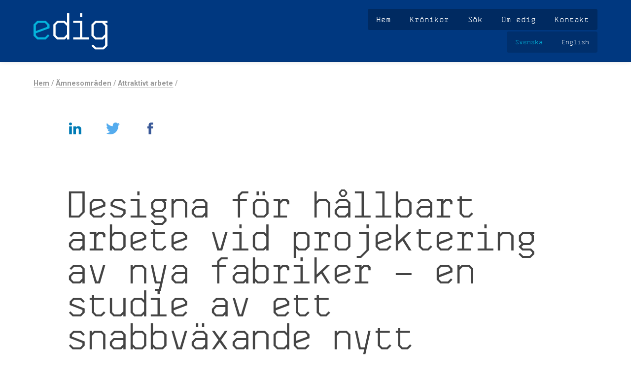

--- FILE ---
content_type: text/html; charset=UTF-8
request_url: https://www.edig.nu/artiklar/designa-for-hallbart-arbete-vid-projektering-av-nya-fabriker-en-studie-av-ett-snabbvaxande-nytt-startup-foretags-greenfield-projekt
body_size: 6078
content:
<!DOCTYPE html>
<html xmlns="http://www.w3.org/1999/xhtml" lang="en-US">
<head>
    <meta name="viewport" content="width=device-width, initial-scale=1">

    <link rel="apple-touch-icon" sizes="180x180" href="/assets/meta/apple-touch-icon.png">
    <link rel="icon" type="image/png" sizes="32x32" href="/assets/meta/favicon-32x32.png">
    <link rel="icon" type="image/png" sizes="16x16" href="/assets/meta/favicon-16x16.png">
    <link rel="manifest" href="/assets/meta/site.webmanifest">
    <link rel="mask-icon" href="/assets/meta/safari-pinned-tab.svg" color="#ff0000">
    <meta name="msapplication-TileColor" content="#ff0000">
    <meta name="theme-color" content="#003880">

    <link rel="home" href="https://www.edig.nu" />

        
                    
            
                <link rel="stylesheet" href="/assets/css/styles.min.1744990038.css" />
        <link rel="stylesheet" href="/assets/js/alloy-editor/assets/alloy-editor-atlas.css" />
    
        <link href="https://fonts.googleapis.com/css?family=Roboto:400,500,700&display=swap" rel="stylesheet">

    <!--
    /**
     * @license
     * MyFonts Webfont Build ID 3438860, 2017-08-17T10:47:22-0400
     *
     * The fonts listed in this notice are subject to the End User License
     * Agreement(s) entered into by the website owner. All other parties are
     * explicitly restricted from using the Licensed Webfonts(s).
     *
     * You may obtain a valid license at the URLs below.
     *
     * Webfont: SkyhookMono by FontomType
     * URL: https://www.myfonts.com/fonts/fontom-type/skyhook-mono/regular/
     * Copyright: Copyright (c) 2010 by David Waschbuesch. All rights reserved.
     * Licensed pageviews: Unlimited
     *
     *
     * License: https://www.myfonts.com/viewlicense?type=web&buildid=3438860
     *
     * © 2017 MyFonts Inc
    */
    -->

<title>Edig | Designa för hållbart arbete vid projektering av nya fabriker –…</title>
<script>window.dataLayer = window.dataLayer || [];
function gtag(){dataLayer.push(arguments)};
gtag('js', new Date());
gtag('config', 'G-VPCE3KFWEW', {'send_page_view': true,'anonymize_ip': true,'link_attribution': false,'allow_display_features': false});
</script><meta name="generator" content="SEOmatic">
<meta name="referrer" content="no-referrer-when-downgrade">
<meta name="robots" content="all">
<meta content="sv" property="og:locale">
<meta content="en" property="og:locale:alternate">
<meta content="Edig" property="og:site_name">
<meta content="website" property="og:type">
<meta content="https://www.edig.nu/artiklar/designa-for-hallbart-arbete-vid-projektering-av-nya-fabriker-en-studie-av-ett-snabbvaxande-nytt-startup-foretags-greenfield-projekt" property="og:url">
<meta content="Designa för hållbart arbete vid projektering av nya fabriker – en…" property="og:title">
<meta name="twitter:card" content="summary_large_image">
<meta name="twitter:creator" content="@">
<meta name="twitter:title" content="Designa för hållbart arbete vid projektering av nya fabriker – en…">
<link href="https://www.edig.nu/artiklar/designa-for-hallbart-arbete-vid-projektering-av-nya-fabriker-en-studie-av-ett-snabbvaxande-nytt-startup-foretags-greenfield-projekt" rel="canonical">
<link href="https://www.edig.nu/" rel="home">
<link type="text/plain" href="https://www.edig.nu/humans.txt" rel="author">
<link href="https://www.edig.nu/en/artiklar/designa-for-hallbart-arbete-vid-projektering-av-nya-fabriker-en-studie-av-ett-snabbvaxande-nytt-startup-foretags-greenfield-projekt" rel="alternate" hreflang="en">
<link href="https://www.edig.nu/artiklar/designa-for-hallbart-arbete-vid-projektering-av-nya-fabriker-en-studie-av-ett-snabbvaxande-nytt-startup-foretags-greenfield-projekt" rel="alternate" hreflang="x-default">
<link href="https://www.edig.nu/artiklar/designa-for-hallbart-arbete-vid-projektering-av-nya-fabriker-en-studie-av-ett-snabbvaxande-nytt-startup-foretags-greenfield-projekt" rel="alternate" hreflang="sv"></head>

<body class="section-articles type-article"><script async src="https://www.googletagmanager.com/gtag/js?id=G-VPCE3KFWEW"></script>


<header id="header" style="overflow: hidden">

    <div class="header-wrapper" style="position: relative; background:none">

        <a class="logo" href="https://www.edig.nu/">
            <img src="/assets/images/structure/logo.svg" width="100" alt="Svenska" />
        </a>

        <nav class="main-navigation">
                        <ul>
                <li>
                    <a href="https://www.edig.nu" >Hem</a>
                </li>
                                    <li>
                        <a href="https://www.edig.nu/kronikor"
                                                    >Krönikor</a>
                    </li>
                                    <li>
                        <a href="https://www.edig.nu/sok"
                                                    >Sök</a>
                    </li>
                                    <li>
                        <a href="https://www.edig.nu/om-edig"
                                                    >Om edig</a>
                    </li>
                                    <li>
                        <a href="https://www.edig.nu/kontakt"
                                                    >Kontakt</a>
                    </li>
                            </ul>

            <ul class="language-navigation">
                                                                                                                                                                                                    <li>
                            <a class="nav-lang nav-lang-active" href="https://www.edig.nu/artiklar/designa-for-hallbart-arbete-vid-projektering-av-nya-fabriker-en-studie-av-ett-snabbvaxande-nytt-startup-foretags-greenfield-projekt">
                                <span class="fullname">Svenska</span>
                            </a>
                        </li>
                                                                                                                                                                                                        <li>
                            <a class="nav-lang " href="https://www.edig.nu/en/artiklar/designa-for-hallbart-arbete-vid-projektering-av-nya-fabriker-en-studie-av-ett-snabbvaxande-nytt-startup-foretags-greenfield-projekt">
                                <span class="fullname">English</span>
                            </a>
                        </li>
                                                </ul>
        </nav>

        <button class="menu"><img class="menu-icon" src="/assets/images/structure/menu.svg" width="13" height="13" alt="☰" /> Meny</button>

    </div>
</header>


<main class="narrow">

    <div id="edumodule-modal" class="modal">
        <div class="modal-content">
            <span class="close" id="close-modal">&times;</span>
            <p>Modal content</p>
        </div>
    </div>
    
        <div class="section article-breadcrumbs">
        <div class="section-content">
            <div class="content">
    <div class="breadcrumb" itemscope itemtype="http://data-vocabulary.org/Breadcrumb">

        <a href="https://www.edig.nu" itemprop="url"><span itemprop="title">Hem</span></a>

                

        
                                        <span class="divider">/</span>
                <span class="child">
                    <a href="https://www.edig.nu/amnesomraden" itemprop="url"><span itemprop="title">Ämnesområden</span></a>
                    <span class="divider">/</span>
                </span>

                <span class="child">
                                                                                                            
                    <a href="https://www.edig.nu/amnesomraden/attraktivt-arbete" itemprop="url"><span itemprop="title">Attraktivt arbete</span></a>
                    <span class="divider">/</span>
                </span>


                        
        
    </div>
</div>
        </div>
    </div>

        
    
    <div class="section section-narrow">
        <div class="section-content">

            <div class="social-share social-share-vertical">
                <div class="icons">
                   <a href="http://www.linkedin.com/shareArticle?mini=true&url=https://www.edig.nu/artiklar/designa-for-hallbart-arbete-vid-projektering-av-nya-fabriker-en-studie-av-ett-snabbvaxande-nytt-startup-foretags-greenfield-projekt" title="Dela på LinkedIn" target="_blank" class="sharepop">
                       <img src="/assets/images/structure/social-icon-li.svg">
                    </a>
                    <a href="https://twitter.com/intent/tweet?url=https://www.edig.nu/artiklar/designa-for-hallbart-arbete-vid-projektering-av-nya-fabriker-en-studie-av-ett-snabbvaxande-nytt-startup-foretags-greenfield-projekt" title="Dela på Twitter" target="_blank" class="sharepop">
                       <img src="/assets/images/structure/social-icon-tw.svg">
                    </a>
                   <a href="https://www.facebook.com/sharer/sharer.php?u=https://www.edig.nu/artiklar/designa-for-hallbart-arbete-vid-projektering-av-nya-fabriker-en-studie-av-ett-snabbvaxande-nytt-startup-foretags-greenfield-projekt" title="Dela på Facebook" class="sharepop">
                       <img src="/assets/images/structure/social-icon-fb.svg">
                    </a>
               </div>
            </div>

            <h1 class="article-heading">Designa för hållbart arbete vid projektering av nya fabriker – en studie av ett snabbväxande nytt startup företags greenfield projekt</h1>

            <div class="introduction">
                <p>Ett nytt företag i Sverige stod inför nya utmaningar när det gäller tempo, tid, skalbarhet och samhällsförändringar, vilket kräver ökad uppmärksamhet på hållbara arbetsförutsättningar. Just social hållbarhet studeras mindre än ekonomisk och ekologisk hållbarhet. Studien i den publicerade artikeln visar att (i) arbetsförhållandena är drivkrafter för innovativa lösningsorienterade tillvägagångssätt med potential för snabbt beslutsfattande, flexibilitet och att attrahera, rekrytera, behålla och utveckla begåvade människor; (ii) en strategisk inriktning på hållbarhet och kollektivt bidrag till en syftesstyrd vision var viktiga faktorer för att ta steg för att skapa hållbara arbetsdimensioner under uppstarten. och (iii) företagets tidiga intressentsamarbete kring arbetsförhållanden var ett viktigt medel för design för hållbart arbete och deras roll som agenter för hållbart arbete.<br /></p>
            </div>

        </div>
    </div>

        


    
    
            <div id="block-55324" class="section module-text section-narrow">
    <div class="section-content module-text">

            <p>Artikeln adresserar hur hållbart arbete betraktas vid ett företagsstart inom ett greenfield-projekt, alltså ett projekt inom ett outvecklat område för kommersiell utveckling eller exploatering, inom en ny industriell domän. Data samlades in i 30 månader i en longitudinell fallstudie. Studien visar att (i) arbetsförhållandena är drivkrafter för innovativa lösningsorienterade tillvägagångssätt med potential för snabbt beslutsfattande, flexibilitet och att attrahera, rekrytera, behålla och utveckla begåvade människor; (ii) en strategisk inriktning på hållbarhet och kollektivt bidrag till en syftesstyrd vision var viktiga faktorer för att ta steg för att skapa hållbara arbetsdimensioner under uppstarten. och (iii) företagets tidiga intressentsamarbete kring arbetsförhållanden var ett viktigt medel för design för hållbart arbete och deras roll som agenter för hållbart arbete.</p>
<p>Forskningskonsekvenser är kopplade till hur hållbart arbete kan övervägas under start och genom intressentsamarbete. Fallet bidrar dessutom till ökad kunskap om hur de tre pelarna i hållbarhet - ekonomisk, ekologisk och social hållbarhet - är inbördes relaterade och föreslås kontinuerligt betraktas som övertid, särskilt under snabb stora ändringar. </p>
<p>Läs artikeln <a href="https://link.springer.com/epdf/10.1007/s11187-020-00383-3?sharing_token=y7_qt29uEjjhFPZubWRp-Pe4RwlQNchNByi7wbcMAY6bsGTlRb8QKjttGCvPbgrleMuol3WgtIO0O_CqzhRyl8dlETavcDQM_0gYNH3Zp0wZGj46smfffKYHO9AINMSiugjdhWQq_1X-3zUG1f5-Sn306Iqvpub8tSW9R-8c66k%3D" target="_blank" rel="noreferrer noopener">här</a>. </p>
<p>För dig som vill läsa ännu mer, finns även en publicerad <a href="https://www.diva-portal.org/smash/get/diva2:1535088/FULLTEXT01.pdf" target="_blank" rel="noreferrer noopener">artikel</a> med en case-beskrivning med samma startup bolag. </p>

    </div>
</div>
    
    
    
    
    
    
    
    
    
    
    
            


    <div class="section module-image section-narrow">
        <div class="section-content image-center">

            
                        
                            <figure>
            
            
                <picture>
                                                                <!--[if IE 9]>
                        <video style="display: none;"><![endif]-->
                        <source srcset="https://www.edig.nu/assets/images/content/_1400xAUTO_crop_center-center_90_none/skills-3371153_1920.jpg, https://www.edig.nu/assets/images/content/_2800xAUTO_crop_center-center_90_none/skills-3371153_1920.jpg 2x" media="(min-width: 900px)">
                        <source srcset="https://www.edig.nu/assets/images/content/_900xAUTO_crop_center-center_90_none/skills-3371153_1920.jpg, https://www.edig.nu/assets/images/content/_1800xAUTO_crop_center-center_90_none/skills-3371153_1920.jpg 2x" media="(min-width: 450px)">
                        <!--[if IE 9]></video><![endif]-->
                        <img src="[data-uri]" srcset="https://www.edig.nu/assets/images/content/_540xAUTO_crop_center-center_90_none/skills-3371153_1920.jpg, https://www.edig.nu/assets/images/content/_1080xAUTO_crop_center-center_90_none/skills-3371153_1920.jpg 2x" alt="Skills 3371153 1920" />
                                    </picture>

            
                            <figcaption>Viktigt med flera perspektiv vid start-up</figcaption>
                </figure>
            
        </div>
    </div>

    
    
    
    
    
    
    
        <div class="section section-narrow module-text">
        <div class="section-content">

            <hr />

            <h3>Taggar</h3>

            <p>Artikeln är taggad med följande taggar. Klicka på en tagg för att se alla artiklar med samma taggning.</p>
                                        <ul class="tags">
                                            <li><a class="button" title="Se alla artiklar taggade med #sustainability" href="https://www.edig.nu/taggar/sustainability">#sustainability</a></li>
                                            <li><a class="button" title="Se alla artiklar taggade med #attraktivindustri" href="https://www.edig.nu/taggar/attraktivindustri">#attraktivindustri</a></li>
                                            <li><a class="button" title="Se alla artiklar taggade med #greenfield" href="https://www.edig.nu/taggar/greenfield">#greenfield</a></li>
                                    </ul>
            
            <p class="meta">
                <small>
                                                                                                                Artikeln är kategoriserat som <a title="Se alla artiklar taggade med Avancerat" href="https://www.edig.nu/svarighetsgrad/avancerat"><b>Avancerat</b></a>
                                             &nbsp;|&nbsp;

                                        Publicerad <b>2021-08-11</b> &nbsp;|&nbsp;

                                        Skriven av <b>Sandra Mattsson</b>
                </small>
            </p>

        </div>
    </div>
    <div class="section section-narrow footer-sharing color-0">
        <div class="section-content">

            <div class="social-share">
                <span class="social-share-msg">Dela gärna artikeln!</span>

                <div class="icons">
                    <a href="http://www.linkedin.com/shareArticle?mini=true&url=https://www.edig.nu/artiklar/designa-for-hallbart-arbete-vid-projektering-av-nya-fabriker-en-studie-av-ett-snabbvaxande-nytt-startup-foretags-greenfield-projekt" title="Dela på LinkedIn" target="_blank" class="sharepop">
                       <img src="/assets/images/structure/social-icon-li.svg">
                    </a>
                    <a href="https://twitter.com/intent/tweet?url=https://www.edig.nu/artiklar/designa-for-hallbart-arbete-vid-projektering-av-nya-fabriker-en-studie-av-ett-snabbvaxande-nytt-startup-foretags-greenfield-projekt" title="Dela på Twitter" target="_blank" class="sharepop">
                       <img src="/assets/images/structure/social-icon-tw.svg">
                    </a>
                   <a href="https://www.facebook.com/sharer/sharer.php?u=https://www.edig.nu/artiklar/designa-for-hallbart-arbete-vid-projektering-av-nya-fabriker-en-studie-av-ett-snabbvaxande-nytt-startup-foretags-greenfield-projekt" title="Dela på Facebook" class="sharepop">
                       <img src="/assets/images/structure/social-icon-fb.svg">
                    </a>

               </div>

            </div>

        </div>
    </div>


            
        <div class="section related-articles" style="background: #eee; margin-bottom: -60px; padding: 30px 0 60px 0;">
            <div class="section-content">

                                <h2 style="margin-bottom: 40px;">Relaterade artiklar</h2>

                <div class="box-wrapper">
                                            <a href="https://www.edig.nu/artiklar/tips-for-en-cirkular-ekonomi" class="box article">
                            <div class="text">
                                <p>Cirkulär ekonomi - en expertintervju</p>
                            </div>
                                                                                                                        
                                <div class="image" style="background-image: url(https://www.edig.nu/assets/imager/bilder/42499/anneliselvefors_ef848e645b8f64d0149fe72093740077.jpg);">
                                                                                                        </div>
                                                    </a>
                                            <a href="https://www.edig.nu/artiklar/en-introduktion-till-attraktivt-arbete-i-framtidens-fabrik" class="box article">
                            <div class="text">
                                <p>En introduktion till attraktivt arbete i framtidens fabrik</p>
                            </div>
                                                                                                                        
                                <div class="image" style="background-image: url(https://www.edig.nu/assets/imager/bilder/811/Skärmavbild-2018-04-03-kl.-15.50.54_ef848e645b8f64d0149fe72093740077.png);">
                                                                                                                <div class="icon-video"><img src="/assets/images/structure/icon-video.svg" alt="" /></div>
                                                                    </div>
                                                    </a>
                                            <a href="https://www.edig.nu/artiklar/cgm-abb-ab-om-framtidens-hallbara-fabrik-attraktivt-arbete-ai-och-miljo" class="box article">
                            <div class="text">
                                <p>CGM/ABB AB om framtidens hållbara fabrik - attraktivt arbete, AI och miljö</p>
                            </div>
                                                                                                                        
                                <div class="image" style="background-image: url(https://www.edig.nu/assets/imager/bilder/873/board-1364650_1920_ef848e645b8f64d0149fe72093740077.jpg);">
                                                                                                        </div>
                                                    </a>
                                    </div>

            </div>
        </div>
    
</main>

<footer class="section footer">
    <div class="section-content">

        <div class="footer-body">
            <img src="/assets/images/structure/logo.svg" width="100" alt="Svenska" class="logo" />

            
            <h1>Höjer digitaliserings&shy;kunskapen inom svensk industri.</h1>

            <p>Edig ingår i projektportföljen <strong>Den smarta digitala fabriken</strong> som är en del av Vinnovas regeringsuppdrag att främja digitalisering av svensk industri.<br /></p><p><a href="https://www.edig.nu/om-edig">Mer info om edig</a></p>

        </div>

        <div class="footer-partners">
            <a href="https://www.vinnova.se/">
                <img src="/assets/images/structure/logo-vinnova.svg" alt="Vinnova">
            </a>
        </div>

    </div>

    <div class="footer-copyright">
        <p class="small">&copy; Copyright 2026 <em>edig</em></p>
    </div>
</footer>


<div class="mobile-navigation" style="display: none;">

    <button class="close"><img class="close-icon" src="/assets/images/structure/close.svg" width="15" height="15" alt="×" /></button>

        <ul>
        <li>
            <a href="https://www.edig.nu" >Hem</a>
        </li>
                    <li>
                <a href="https://www.edig.nu/kronikor" >Krönikor</a>
            </li>
                    <li>
                <a href="https://www.edig.nu/sok" >Sök</a>
            </li>
                    <li>
                <a href="https://www.edig.nu/om-edig" >Om edig</a>
            </li>
                    <li>
                <a href="https://www.edig.nu/kontakt" >Kontakt</a>
            </li>
        
        <li>&nbsp;</li>

                                                                                                                            <li>
                    <a class="nav-lang nav-lang-active" href="https://www.edig.nu/artiklar/designa-for-hallbart-arbete-vid-projektering-av-nya-fabriker-en-studie-av-ett-snabbvaxande-nytt-startup-foretags-greenfield-projekt">
                        <span class="fullname">Svenska</span>
                    </a>
                </li>
                                                                                                                                <li>
                    <a class="nav-lang " href="https://www.edig.nu/en/artiklar/designa-for-hallbart-arbete-vid-projektering-av-nya-fabriker-en-studie-av-ett-snabbvaxande-nytt-startup-foretags-greenfield-projekt">
                        <span class="fullname">English</span>
                    </a>
                </li>
                        </ul>

</div>

<script type="text/javascript">
    var baseUrl = "https://www.edig.nu/";
    window.csrfTokenName = "CRAFT_CSRF_TOKEN";
    window.csrfTokenValue = "NJ8feBlnpg\u002D6GrKzz2NK5dP3CY0PLhMEMBXjArXgsZ9dTAEsRFfHyX3Pay8qBZM5jkrDgb8vPrOnzmC6QRd3XHIn1mnczeT6KSEzbT0IhYI\u003D";
    window.ALLOYEDITOR_BASEPATH = '/assets/js/alloy-editor/';
    window.CKEDITOR_BASEPATH = '/assets/js/alloy-editor/';
</script>
<script src="/assets/js/libs.min.1744990038.js"></script>
<script src="/assets/js/script.min.1744990038.js"></script>
<script src="/assets/js/alloy-editor/alloy-editor-all-min.1744990038.js"></script>
<script>
    window.addEventListener('message', function(event) {
        if (event.origin.indexOf('https://gtc.local') !== 0 && event.origin.indexOf('http://gtc.com.preview72.i8t.com') !== 0 && event.origin.indexOf('https://www.goteborgstekniskacollege.se') !== 0) {
            return;
        }

        if (event.data === 'mooc') {
            document.getElementById('header').style.display = 'none';
            document.querySelector('.article-breadcrumbs').style.display = 'none';
            document.querySelector('footer').style.display = 'none';
            document.querySelector('.footer-sharing').style.display = 'none';
            document.querySelector('.tags').parentElement.parentElement.style.display = 'none';
            document.querySelector('.social-share').style.display = 'none';
            document.querySelector('.related-articles').style.display = 'none';
        }

    });
</script>
<script type="application/ld+json">{"@context":"http://schema.org","@graph":[{"@type":"WebPage","author":{"@id":"https://www.edig.nu/#identity"},"copyrightHolder":{"@id":"https://www.edig.nu/#identity"},"copyrightYear":"2021","creator":{"@id":"#creator"},"dateCreated":"2021-08-11T11:52:08+02:00","dateModified":"2021-08-11T14:43:45+02:00","datePublished":"2021-08-11T11:43:00+02:00","headline":"Designa för hållbart arbete vid projektering av nya fabriker – en studie av ett snabbväxande nytt startup företags greenfield projekt","inLanguage":"sv","mainEntityOfPage":"https://www.edig.nu/artiklar/designa-for-hallbart-arbete-vid-projektering-av-nya-fabriker-en-studie-av-ett-snabbvaxande-nytt-startup-foretags-greenfield-projekt","name":"Designa för hållbart arbete vid projektering av nya fabriker – en studie av ett snabbväxande nytt startup företags greenfield projekt","publisher":{"@id":"#creator"},"url":"https://www.edig.nu/artiklar/designa-for-hallbart-arbete-vid-projektering-av-nya-fabriker-en-studie-av-ett-snabbvaxande-nytt-startup-foretags-greenfield-projekt"},{"@id":"https://www.edig.nu/#identity","@type":"Corporation","name":"Edig","url":"https://www.edig.nu/"},{"@id":"#creator","@type":"Organization"},{"@type":"BreadcrumbList","description":"Breadcrumbs list","itemListElement":[{"@type":"ListItem","item":"https://www.edig.nu/","name":"Industriell digitalisering i praktiken","position":1},{"@type":"ListItem","item":"https://www.edig.nu/artiklar/designa-for-hallbart-arbete-vid-projektering-av-nya-fabriker-en-studie-av-ett-snabbvaxande-nytt-startup-foretags-greenfield-projekt","name":"Designa för hållbart arbete vid projektering av nya fabriker – en studie av ett snabbväxande nytt startup företags greenfield projekt","position":2}],"name":"Breadcrumbs"}]}</script></body>
</html>


--- FILE ---
content_type: image/svg+xml
request_url: https://www.edig.nu/assets/images/structure/icon-video.svg
body_size: 807
content:
<?xml version="1.0" encoding="UTF-8"?>
<svg width="60px" height="50px" viewBox="0 0 60 50" version="1.1" xmlns="http://www.w3.org/2000/svg" xmlns:xlink="http://www.w3.org/1999/xlink">
    <!-- Generator: Sketch 46 (44423) - http://www.bohemiancoding.com/sketch -->
    <title>icon-video</title>
    <desc>Created with Sketch.</desc>
    <defs></defs>
    <g id="export" stroke="none" stroke-width="1" fill="none" fill-rule="evenodd">
        <g id="icon-video" fill="#FFFFFF">
            <path d="M44.1340206,23.2644125 L20.0515464,9.29706506 C18.6494845,8.4705948 17,9.46235911 17,11.1152996 L17,38.8847004 C17,40.5376409 18.6494845,41.5294052 20.0515464,40.7029349 L44.1340206,26.8182346 C45.2886598,26.0744113 45.2886598,24.0908827 44.1340206,23.2644125" id="Fill-1"></path>
        </g>
    </g>
</svg>

--- FILE ---
content_type: image/svg+xml
request_url: https://www.edig.nu/assets/images/structure/close.svg
body_size: 994
content:
<?xml version="1.0" encoding="UTF-8"?>
<svg width="292px" height="291px" viewBox="0 0 292 291" version="1.1" xmlns="http://www.w3.org/2000/svg" xmlns:xlink="http://www.w3.org/1999/xlink">
    <!-- Generator: Sketch 43 (38999) - http://www.bohemiancoding.com/sketch -->
    <title>close</title>
    <desc>Created with Sketch.</desc>
    <defs></defs>
    <g id="Page-1" stroke="none" stroke-width="1" fill="none" fill-rule="evenodd">
        <g id="close" fill-rule="nonzero" fill="#FFFFFF">
            <path d="M174.3,145.1 L285.2,34.2 C293,26.4 293,13.7 285.2,5.9 C277.4,-1.9 264.7,-1.9 256.9,5.9 L146,116.8 L35.1,5.9 C27.3,-1.9 14.6,-1.9 6.8,5.9 C-1,13.7 -1,26.4 6.8,34.2 L117.7,145.1 L6.9,255.9 C-0.9,263.7 -0.9,276.4 6.9,284.2 C10.8,288.1 15.9,290.1 21,290.1 C26.1,290.1 31.2,288.1 35.1,284.2 L146,173.3 L256.9,284.2 C260.8,288.1 265.9,290.1 271,290.1 C276.1,290.1 281.2,288.1 285.1,284.2 C292.9,276.4 292.9,263.7 285.1,255.9 L174.3,145.1 Z" id="Shape"></path>
        </g>
    </g>
</svg>

--- FILE ---
content_type: text/javascript
request_url: https://www.edig.nu/assets/js/alloy-editor/alloy-editor-all-min.1744990038.js
body_size: 196869
content:
/**
 * AlloyEditor v1.5.1
 *
 * Copyright 2014-present, Liferay, Inc.
 * All rights reserved.
 *
 * This source code is licensed under the GNU LGPL-style license found in the
 * LICENSE file in the root directory of this source tree.
 */

(function() {
    function deployCKEditor() {
        /*
Copyright (c) 2003-2016, CKSource - Frederico Knabben. All rights reserved.
For licensing, see LICENSE.md or http://ckeditor.com/license
*/
(function(){if(window.CKEDITOR&&window.CKEDITOR.dom)return;window.CKEDITOR||(window.CKEDITOR=function(){var a=/(^|.*[\\\/])alloy-editor-all-min\.js(?:\?.*|;.*)?$/i,d={timestamp:"GAGE",version:"4.6.0",revision:"5877d8b",rnd:Math.floor(900*Math.random())+100,_:{pending:[],basePathSrcPattern:a},status:"unloaded",basePath:function(){var b=window.CKEDITOR_BASEPATH||"";if(!b)for(var c=document.getElementsByTagName("script"),d=0;d<c.length;d++){var l=c[d].src.match(a);if(l){b=l[1];break}}-1==b.indexOf(":/")&&"//"!=b.slice(0,2)&&(b=0===b.indexOf("/")?location.href.match(/^.*?:\/\/[^\/]*/)[0]+
b:location.href.match(/^[^\?]*\/(?:)/)[0]+b);if(!b)throw'The CKEditor installation path could not be automatically detected. Please set the global variable "CKEDITOR_BASEPATH" before creating editor instances.';return b}(),getUrl:function(a){-1==a.indexOf(":/")&&0!==a.indexOf("/")&&(a=this.basePath+a);this.timestamp&&"/"!=a.charAt(a.length-1)&&!/[&?]t=/.test(a)&&(a+=(0<=a.indexOf("?")?"\x26":"?")+"t\x3d"+this.timestamp);return a},domReady:function(){function a(){try{document.addEventListener?(document.removeEventListener("DOMContentLoaded",
a,!1),b()):document.attachEvent&&"complete"===document.readyState&&(document.detachEvent("onreadystatechange",a),b())}catch(c){}}function b(){for(var a;a=c.shift();)a()}var c=[];return function(b){function d(){try{document.documentElement.doScroll("left")}catch(f){setTimeout(d,1);return}a()}c.push(b);"complete"===document.readyState&&setTimeout(a,1);if(1==c.length)if(document.addEventListener)document.addEventListener("DOMContentLoaded",a,!1),window.addEventListener("load",a,!1);else if(document.attachEvent){document.attachEvent("onreadystatechange",
a);window.attachEvent("onload",a);b=!1;try{b=!window.frameElement}catch(r){}document.documentElement.doScroll&&b&&d()}}}()},b=window.CKEDITOR_GETURL;if(b){var c=d.getUrl;d.getUrl=function(a){return b.call(d,a)||c.call(d,a)}}return d}());
CKEDITOR.event||(CKEDITOR.event=function(){},CKEDITOR.event.implementOn=function(a){var d=CKEDITOR.event.prototype,b;for(b in d)null==a[b]&&(a[b]=d[b])},CKEDITOR.event.prototype=function(){function a(a){var e=d(this);return e[a]||(e[a]=new b(a))}var d=function(a){a=a.getPrivate&&a.getPrivate()||a._||(a._={});return a.events||(a.events={})},b=function(a){this.name=a;this.listeners=[]};b.prototype={getListenerIndex:function(a){for(var b=0,d=this.listeners;b<d.length;b++)if(d[b].fn==a)return b;return-1}};
return{define:function(b,d){var g=a.call(this,b);CKEDITOR.tools.extend(g,d,!0)},on:function(b,d,g,h,l){function m(a,f,D,l){a={name:b,sender:this,editor:a,data:f,listenerData:h,stop:D,cancel:l,removeListener:r};return!1===d.call(g,a)?!1:a.data}function r(){D.removeListener(b,d)}var f=a.call(this,b);if(0>f.getListenerIndex(d)){f=f.listeners;g||(g=this);isNaN(l)&&(l=10);var D=this;m.fn=d;m.priority=l;for(var t=f.length-1;0<=t;t--)if(f[t].priority<=l)return f.splice(t+1,0,m),{removeListener:r};f.unshift(m)}return{removeListener:r}},
once:function(){var a=Array.prototype.slice.call(arguments),b=a[1];a[1]=function(a){a.removeListener();return b.apply(this,arguments)};return this.on.apply(this,a)},capture:function(){CKEDITOR.event.useCapture=1;var a=this.on.apply(this,arguments);CKEDITOR.event.useCapture=0;return a},fire:function(){var a=0,b=function(){a=1},g=0,h=function(){g=1};return function(l,m,r){var f=d(this)[l];l=a;var D=g;a=g=0;if(f){var t=f.listeners;if(t.length)for(var t=t.slice(0),z,x=0;x<t.length;x++){if(f.errorProof)try{z=
t[x].call(this,r,m,b,h)}catch(p){}else z=t[x].call(this,r,m,b,h);!1===z?g=1:"undefined"!=typeof z&&(m=z);if(a||g)break}}m=g?!1:"undefined"==typeof m?!0:m;a=l;g=D;return m}}(),fireOnce:function(a,b,g){b=this.fire(a,b,g);delete d(this)[a];return b},removeListener:function(a,b){var g=d(this)[a];if(g){var h=g.getListenerIndex(b);0<=h&&g.listeners.splice(h,1)}},removeAllListeners:function(){var a=d(this),b;for(b in a)delete a[b]},hasListeners:function(a){return(a=d(this)[a])&&0<a.listeners.length}}}());
CKEDITOR.editor||(CKEDITOR.editor=function(){CKEDITOR._.pending.push([this,arguments]);CKEDITOR.event.call(this)},CKEDITOR.editor.prototype.fire=function(a,d){a in{instanceReady:1,loaded:1}&&(this[a]=!0);return CKEDITOR.event.prototype.fire.call(this,a,d,this)},CKEDITOR.editor.prototype.fireOnce=function(a,d){a in{instanceReady:1,loaded:1}&&(this[a]=!0);return CKEDITOR.event.prototype.fireOnce.call(this,a,d,this)},CKEDITOR.event.implementOn(CKEDITOR.editor.prototype));
CKEDITOR.env||(CKEDITOR.env=function(){var a=navigator.userAgent.toLowerCase(),d=a.match(/edge[ \/](\d+.?\d*)/),b=-1<a.indexOf("trident/"),b=!(!d&&!b),b={ie:b,edge:!!d,webkit:!b&&-1<a.indexOf(" applewebkit/"),air:-1<a.indexOf(" adobeair/"),mac:-1<a.indexOf("macintosh"),quirks:"BackCompat"==document.compatMode&&(!document.documentMode||10>document.documentMode),mobile:-1<a.indexOf("mobile"),iOS:/(ipad|iphone|ipod)/.test(a),isCustomDomain:function(){if(!this.ie)return!1;var a=document.domain,b=window.location.hostname;
return a!=b&&a!="["+b+"]"},secure:"https:"==location.protocol};b.gecko="Gecko"==navigator.product&&!b.webkit&&!b.ie;b.webkit&&(-1<a.indexOf("chrome")?b.chrome=!0:b.safari=!0);var c=0;b.ie&&(c=d?parseFloat(d[1]):b.quirks||!document.documentMode?parseFloat(a.match(/msie (\d+)/)[1]):document.documentMode,b.ie9Compat=9==c,b.ie8Compat=8==c,b.ie7Compat=7==c,b.ie6Compat=7>c||b.quirks);b.gecko&&(d=a.match(/rv:([\d\.]+)/))&&(d=d[1].split("."),c=1E4*d[0]+100*(d[1]||0)+1*(d[2]||0));b.air&&(c=parseFloat(a.match(/ adobeair\/(\d+)/)[1]));
b.webkit&&(c=parseFloat(a.match(/ applewebkit\/(\d+)/)[1]));b.version=c;b.isCompatible=!(b.ie&&7>c)&&!(b.gecko&&4E4>c)&&!(b.webkit&&534>c);b.hidpi=2<=window.devicePixelRatio;b.needsBrFiller=b.gecko||b.webkit||b.ie&&10<c;b.needsNbspFiller=b.ie&&11>c;b.cssClass="cke_browser_"+(b.ie?"ie":b.gecko?"gecko":b.webkit?"webkit":"unknown");b.quirks&&(b.cssClass+=" cke_browser_quirks");b.ie&&(b.cssClass+=" cke_browser_ie"+(b.quirks?"6 cke_browser_iequirks":b.version));b.air&&(b.cssClass+=" cke_browser_air");
b.iOS&&(b.cssClass+=" cke_browser_ios");b.hidpi&&(b.cssClass+=" cke_hidpi");return b}());
"unloaded"==CKEDITOR.status&&function(){CKEDITOR.event.implementOn(CKEDITOR);CKEDITOR.loadFullCore=function(){if("basic_ready"!=CKEDITOR.status)CKEDITOR.loadFullCore._load=1;else{delete CKEDITOR.loadFullCore;var a=document.createElement("script");a.type="text/javascript";a.src=CKEDITOR.basePath+"ckeditor.js";document.getElementsByTagName("head")[0].appendChild(a)}};CKEDITOR.loadFullCoreTimeout=0;CKEDITOR.add=function(a){(this._.pending||(this._.pending=[])).push(a)};(function(){CKEDITOR.domReady(function(){var a=
CKEDITOR.loadFullCore,d=CKEDITOR.loadFullCoreTimeout;a&&(CKEDITOR.status="basic_ready",a&&a._load?a():d&&setTimeout(function(){CKEDITOR.loadFullCore&&CKEDITOR.loadFullCore()},1E3*d))})})();CKEDITOR.status="basic_loaded"}();"use strict";CKEDITOR.VERBOSITY_WARN=1;CKEDITOR.VERBOSITY_ERROR=2;CKEDITOR.verbosity=CKEDITOR.VERBOSITY_WARN|CKEDITOR.VERBOSITY_ERROR;CKEDITOR.warn=function(a,d){CKEDITOR.verbosity&CKEDITOR.VERBOSITY_WARN&&CKEDITOR.fire("log",{type:"warn",errorCode:a,additionalData:d})};
CKEDITOR.error=function(a,d){CKEDITOR.verbosity&CKEDITOR.VERBOSITY_ERROR&&CKEDITOR.fire("log",{type:"error",errorCode:a,additionalData:d})};
CKEDITOR.on("log",function(a){if(window.console&&window.console.log){var d=console[a.data.type]?a.data.type:"log",b=a.data.errorCode;if(a=a.data.additionalData)console[d]("[CKEDITOR] Error code: "+b+".",a);else console[d]("[CKEDITOR] Error code: "+b+".");console[d]("[CKEDITOR] For more information about this error go to http://docs.ckeditor.com/#!/guide/dev_errors-section-"+b)}},null,null,999);CKEDITOR.dom={};
(function(){var a=[],d=CKEDITOR.env.gecko?"-moz-":CKEDITOR.env.webkit?"-webkit-":CKEDITOR.env.ie?"-ms-":"",b=/&/g,c=/>/g,e=/</g,g=/"/g,h=/&(lt|gt|amp|quot|nbsp|shy|#\d{1,5});/g,l={lt:"\x3c",gt:"\x3e",amp:"\x26",quot:'"',nbsp:" ",shy:"­"},m=function(a,f){return"#"==f[0]?String.fromCharCode(parseInt(f.slice(1),10)):l[f]};CKEDITOR.on("reset",function(){a=[]});CKEDITOR.tools={arrayCompare:function(a,f){if(!a&&!f)return!0;if(!a||!f||a.length!=f.length)return!1;for(var b=0;b<a.length;b++)if(a[b]!=f[b])return!1;
return!0},getIndex:function(a,f){for(var b=0;b<a.length;++b)if(f(a[b]))return b;return-1},clone:function(a){var f;if(a&&a instanceof Array){f=[];for(var b=0;b<a.length;b++)f[b]=CKEDITOR.tools.clone(a[b]);return f}if(null===a||"object"!=typeof a||a instanceof String||a instanceof Number||a instanceof Boolean||a instanceof Date||a instanceof RegExp||a.nodeType||a.window===a)return a;f=new a.constructor;for(b in a)f[b]=CKEDITOR.tools.clone(a[b]);return f},capitalize:function(a,f){return a.charAt(0).toUpperCase()+
(f?a.slice(1):a.slice(1).toLowerCase())},extend:function(a){var f=arguments.length,b,c;"boolean"==typeof(b=arguments[f-1])?f--:"boolean"==typeof(b=arguments[f-2])&&(c=arguments[f-1],f-=2);for(var l=1;l<f;l++){var d=arguments[l],p;for(p in d)if(!0===b||null==a[p])if(!c||p in c)a[p]=d[p]}return a},prototypedCopy:function(a){var f=function(){};f.prototype=a;return new f},copy:function(a){var f={},b;for(b in a)f[b]=a[b];return f},isArray:function(a){return"[object Array]"==Object.prototype.toString.call(a)},
isEmpty:function(a){for(var f in a)if(a.hasOwnProperty(f))return!1;return!0},cssVendorPrefix:function(a,f,b){if(b)return d+a+":"+f+";"+a+":"+f;b={};b[a]=f;b[d+a]=f;return b},cssStyleToDomStyle:function(){var a=document.createElement("div").style,f="undefined"!=typeof a.cssFloat?"cssFloat":"undefined"!=typeof a.styleFloat?"styleFloat":"float";return function(a){return"float"==a?f:a.replace(/-./g,function(a){return a.substr(1).toUpperCase()})}}(),buildStyleHtml:function(a){a=[].concat(a);for(var f,
b=[],c=0;c<a.length;c++)if(f=a[c])/@import|[{}]/.test(f)?b.push("\x3cstyle\x3e"+f+"\x3c/style\x3e"):b.push('\x3clink type\x3d"text/css" rel\x3dstylesheet href\x3d"'+f+'"\x3e');return b.join("")},htmlEncode:function(a){return void 0===a||null===a?"":String(a).replace(b,"\x26amp;").replace(c,"\x26gt;").replace(e,"\x26lt;")},htmlDecode:function(a){return a.replace(h,m)},htmlEncodeAttr:function(a){return CKEDITOR.tools.htmlEncode(a).replace(g,"\x26quot;")},htmlDecodeAttr:function(a){return CKEDITOR.tools.htmlDecode(a)},
transformPlainTextToHtml:function(a,f){var b=f==CKEDITOR.ENTER_BR,c=this.htmlEncode(a.replace(/\r\n/g,"\n")),c=c.replace(/\t/g,"\x26nbsp;\x26nbsp; \x26nbsp;"),l=f==CKEDITOR.ENTER_P?"p":"div";if(!b){var d=/\n{2}/g;if(d.test(c))var p="\x3c"+l+"\x3e",m="\x3c/"+l+"\x3e",c=p+c.replace(d,function(){return m+p})+m}c=c.replace(/\n/g,"\x3cbr\x3e");b||(c=c.replace(new RegExp("\x3cbr\x3e(?\x3d\x3c/"+l+"\x3e)"),function(a){return CKEDITOR.tools.repeat(a,2)}));c=c.replace(/^ | $/g,"\x26nbsp;");return c=c.replace(/(>|\s) /g,
function(a,f){return f+"\x26nbsp;"}).replace(/ (?=<)/g,"\x26nbsp;")},getNextNumber:function(){var a=0;return function(){return++a}}(),getNextId:function(){return"cke_"+this.getNextNumber()},getUniqueId:function(){for(var a="e",f=0;8>f;f++)a+=Math.floor(65536*(1+Math.random())).toString(16).substring(1);return a},override:function(a,f){var b=f(a);b.prototype=a.prototype;return b},setTimeout:function(a,f,b,c,l){l||(l=window);b||(b=l);return l.setTimeout(function(){c?a.apply(b,[].concat(c)):a.apply(b)},
f||0)},trim:function(){var a=/(?:^[ \t\n\r]+)|(?:[ \t\n\r]+$)/g;return function(f){return f.replace(a,"")}}(),ltrim:function(){var a=/^[ \t\n\r]+/g;return function(f){return f.replace(a,"")}}(),rtrim:function(){var a=/[ \t\n\r]+$/g;return function(f){return f.replace(a,"")}}(),indexOf:function(a,f){if("function"==typeof f)for(var b=0,c=a.length;b<c;b++){if(f(a[b]))return b}else{if(a.indexOf)return a.indexOf(f);b=0;for(c=a.length;b<c;b++)if(a[b]===f)return b}return-1},search:function(a,f){var b=CKEDITOR.tools.indexOf(a,
f);return 0<=b?a[b]:null},bind:function(a,f){return function(){return a.apply(f,arguments)}},createClass:function(a){var f=a.$,b=a.base,c=a.privates||a._,l=a.proto;a=a.statics;!f&&(f=function(){b&&this.base.apply(this,arguments)});if(c)var d=f,f=function(){var a=this._||(this._={}),f;for(f in c){var b=c[f];a[f]="function"==typeof b?CKEDITOR.tools.bind(b,this):b}d.apply(this,arguments)};b&&(f.prototype=this.prototypedCopy(b.prototype),f.prototype.constructor=f,f.base=b,f.baseProto=b.prototype,f.prototype.base=
function(){this.base=b.prototype.base;b.apply(this,arguments);this.base=arguments.callee});l&&this.extend(f.prototype,l,!0);a&&this.extend(f,a,!0);return f},addFunction:function(b,f){return a.push(function(){return b.apply(f||this,arguments)})-1},removeFunction:function(b){a[b]=null},callFunction:function(b){var f=a[b];return f&&f.apply(window,Array.prototype.slice.call(arguments,1))},cssLength:function(){var a=/^-?\d+\.?\d*px$/,f;return function(b){f=CKEDITOR.tools.trim(b+"")+"px";return a.test(f)?
f:b||""}}(),convertToPx:function(){var a;return function(f){a||(a=CKEDITOR.dom.element.createFromHtml('\x3cdiv style\x3d"position:absolute;left:-9999px;top:-9999px;margin:0px;padding:0px;border:0px;"\x3e\x3c/div\x3e',CKEDITOR.document),CKEDITOR.document.getBody().append(a));return/%$/.test(f)?f:(a.setStyle("width",f),a.$.clientWidth)}}(),repeat:function(a,f){return Array(f+1).join(a)},tryThese:function(){for(var a,f=0,b=arguments.length;f<b;f++){var c=arguments[f];try{a=c();break}catch(l){}}return a},
genKey:function(){return Array.prototype.slice.call(arguments).join("-")},defer:function(a){return function(){var f=arguments,b=this;window.setTimeout(function(){a.apply(b,f)},0)}},normalizeCssText:function(a,f){var b=[],c,l=CKEDITOR.tools.parseCssText(a,!0,f);for(c in l)b.push(c+":"+l[c]);b.sort();return b.length?b.join(";")+";":""},convertRgbToHex:function(a){return a.replace(/(?:rgb\(\s*(\d+)\s*,\s*(\d+)\s*,\s*(\d+)\s*\))/gi,function(a,b,c,l){a=[b,c,l];for(b=0;3>b;b++)a[b]=("0"+parseInt(a[b],10).toString(16)).slice(-2);
return"#"+a.join("")})},normalizeHex:function(a){return a.replace(/#(([0-9a-f]{3}){1,2})($|;|\s+)/gi,function(a,b,c,l){a=b.toLowerCase();3==a.length&&(a=a.split(""),a=[a[0],a[0],a[1],a[1],a[2],a[2]].join(""));return"#"+a+l})},parseCssText:function(a,b,c){var l={};c&&(a=(new CKEDITOR.dom.element("span")).setAttribute("style",a).getAttribute("style")||"");a&&(a=CKEDITOR.tools.normalizeHex(CKEDITOR.tools.convertRgbToHex(a)));if(!a||";"==a)return l;a.replace(/&quot;/g,'"').replace(/\s*([^:;\s]+)\s*:\s*([^;]+)\s*(?=;|$)/g,
function(a,c,p){b&&(c=c.toLowerCase(),"font-family"==c&&(p=p.replace(/\s*,\s*/g,",")),p=CKEDITOR.tools.trim(p));l[c]=p});return l},writeCssText:function(a,b){var c,l=[];for(c in a)l.push(c+":"+a[c]);b&&l.sort();return l.join("; ")},objectCompare:function(a,b,c){var l;if(!a&&!b)return!0;if(!a||!b)return!1;for(l in a)if(a[l]!=b[l])return!1;if(!c)for(l in b)if(a[l]!=b[l])return!1;return!0},objectKeys:function(a){var b=[],c;for(c in a)b.push(c);return b},convertArrayToObject:function(a,b){var c={};1==
arguments.length&&(b=!0);for(var l=0,d=a.length;l<d;++l)c[a[l]]=b;return c},fixDomain:function(){for(var a;;)try{a=window.parent.document.domain;break}catch(b){a=a?a.replace(/.+?(?:\.|$)/,""):document.domain;if(!a)break;document.domain=a}return!!a},eventsBuffer:function(a,b,c){function l(){m=(new Date).getTime();d=!1;c?b.call(c):b()}var d,m=0;return{input:function(){if(!d){var b=(new Date).getTime()-m;b<a?d=setTimeout(l,a-b):l()}},reset:function(){d&&clearTimeout(d);d=m=0}}},enableHtml5Elements:function(a,
b){for(var c="abbr article aside audio bdi canvas data datalist details figcaption figure footer header hgroup main mark meter nav output progress section summary time video".split(" "),l=c.length,d;l--;)d=a.createElement(c[l]),b&&a.appendChild(d)},checkIfAnyArrayItemMatches:function(a,b){for(var c=0,l=a.length;c<l;++c)if(a[c].match(b))return!0;return!1},checkIfAnyObjectPropertyMatches:function(a,b){for(var c in a)if(c.match(b))return!0;return!1},keystrokeToString:function(a,b){var c=b&16711680,l=
b&65535,d=CKEDITOR.env.mac,m=[],p=[];c&CKEDITOR.CTRL&&(m.push(d?"⌘":a[17]),p.push(d?a[224]:a[17]));c&CKEDITOR.ALT&&(m.push(d?"⌥":a[18]),p.push(a[18]));c&CKEDITOR.SHIFT&&(m.push(d?"⇧":a[16]),p.push(a[16]));l&&(a[l]?(m.push(a[l]),p.push(a[l])):(m.push(String.fromCharCode(l)),p.push(String.fromCharCode(l))));return{display:m.join("+"),aria:p.join("+")}},transparentImageData:"[data-uri]\x3d\x3d",getCookie:function(a){a=a.toLowerCase();
for(var b=document.cookie.split(";"),c,l,d=0;d<b.length;d++)if(c=b[d].split("\x3d"),l=decodeURIComponent(CKEDITOR.tools.trim(c[0]).toLowerCase()),l===a)return decodeURIComponent(1<c.length?c[1]:"");return null},setCookie:function(a,b){document.cookie=encodeURIComponent(a)+"\x3d"+encodeURIComponent(b)+";path\x3d/"},getCsrfToken:function(){var a=CKEDITOR.tools.getCookie("ckCsrfToken");if(!a||40!=a.length){var a=[],b="";if(window.crypto&&window.crypto.getRandomValues)a=new Uint8Array(40),window.crypto.getRandomValues(a);
else for(var c=0;40>c;c++)a.push(Math.floor(256*Math.random()));for(c=0;c<a.length;c++)var l="abcdefghijklmnopqrstuvwxyz0123456789".charAt(a[c]%36),b=b+(.5<Math.random()?l.toUpperCase():l);a=b;CKEDITOR.tools.setCookie("ckCsrfToken",a)}return a},escapeCss:function(a){return a?window.CSS&&CSS.escape?CSS.escape(a):isNaN(parseInt(a.charAt(0),10))?a:"\\3"+a.charAt(0)+" "+a.substring(1,a.length):""}}})();
CKEDITOR.dtd=function(){var a=CKEDITOR.tools.extend,d=function(a,b){for(var c=CKEDITOR.tools.clone(a),l=1;l<arguments.length;l++){b=arguments[l];for(var d in b)delete c[d]}return c},b={},c={},e={address:1,article:1,aside:1,blockquote:1,details:1,div:1,dl:1,fieldset:1,figure:1,footer:1,form:1,h1:1,h2:1,h3:1,h4:1,h5:1,h6:1,header:1,hgroup:1,hr:1,main:1,menu:1,nav:1,ol:1,p:1,pre:1,section:1,table:1,ul:1},g={command:1,link:1,meta:1,noscript:1,script:1,style:1},h={},l={"#":1},m={center:1,dir:1,noframes:1};
a(b,{a:1,abbr:1,area:1,audio:1,b:1,bdi:1,bdo:1,br:1,button:1,canvas:1,cite:1,code:1,command:1,datalist:1,del:1,dfn:1,em:1,embed:1,i:1,iframe:1,img:1,input:1,ins:1,kbd:1,keygen:1,label:1,map:1,mark:1,meter:1,noscript:1,object:1,output:1,progress:1,q:1,ruby:1,s:1,samp:1,script:1,select:1,small:1,span:1,strong:1,sub:1,sup:1,textarea:1,time:1,u:1,"var":1,video:1,wbr:1},l,{acronym:1,applet:1,basefont:1,big:1,font:1,isindex:1,strike:1,style:1,tt:1});a(c,e,b,m);d={a:d(b,{a:1,button:1}),abbr:b,address:c,
area:h,article:c,aside:c,audio:a({source:1,track:1},c),b:b,base:h,bdi:b,bdo:b,blockquote:c,body:c,br:h,button:d(b,{a:1,button:1}),canvas:b,caption:c,cite:b,code:b,col:h,colgroup:{col:1},command:h,datalist:a({option:1},b),dd:c,del:b,details:a({summary:1},c),dfn:b,div:c,dl:{dt:1,dd:1},dt:c,em:b,embed:h,fieldset:a({legend:1},c),figcaption:c,figure:a({figcaption:1},c),footer:c,form:c,h1:b,h2:b,h3:b,h4:b,h5:b,h6:b,head:a({title:1,base:1},g),header:c,hgroup:{h1:1,h2:1,h3:1,h4:1,h5:1,h6:1},hr:h,html:a({head:1,
body:1},c,g),i:b,iframe:l,img:h,input:h,ins:b,kbd:b,keygen:h,label:b,legend:b,li:c,link:h,main:c,map:c,mark:b,menu:a({li:1},c),meta:h,meter:d(b,{meter:1}),nav:c,noscript:a({link:1,meta:1,style:1},b),object:a({param:1},b),ol:{li:1},optgroup:{option:1},option:l,output:b,p:b,param:h,pre:b,progress:d(b,{progress:1}),q:b,rp:b,rt:b,ruby:a({rp:1,rt:1},b),s:b,samp:b,script:l,section:c,select:{optgroup:1,option:1},small:b,source:h,span:b,strong:b,style:l,sub:b,summary:a({h1:1,h2:1,h3:1,h4:1,h5:1,h6:1},b),
sup:b,table:{caption:1,colgroup:1,thead:1,tfoot:1,tbody:1,tr:1},tbody:{tr:1},td:c,textarea:l,tfoot:{tr:1},th:c,thead:{tr:1},time:d(b,{time:1}),title:l,tr:{th:1,td:1},track:h,u:b,ul:{li:1},"var":b,video:a({source:1,track:1},c),wbr:h,acronym:b,applet:a({param:1},c),basefont:h,big:b,center:c,dialog:h,dir:{li:1},font:b,isindex:h,noframes:c,strike:b,tt:b};a(d,{$block:a({audio:1,dd:1,dt:1,figcaption:1,li:1,video:1},e,m),$blockLimit:{article:1,aside:1,audio:1,body:1,caption:1,details:1,dir:1,div:1,dl:1,
fieldset:1,figcaption:1,figure:1,footer:1,form:1,header:1,hgroup:1,main:1,menu:1,nav:1,ol:1,section:1,table:1,td:1,th:1,tr:1,ul:1,video:1},$cdata:{script:1,style:1},$editable:{address:1,article:1,aside:1,blockquote:1,body:1,details:1,div:1,fieldset:1,figcaption:1,footer:1,form:1,h1:1,h2:1,h3:1,h4:1,h5:1,h6:1,header:1,hgroup:1,main:1,nav:1,p:1,pre:1,section:1},$empty:{area:1,base:1,basefont:1,br:1,col:1,command:1,dialog:1,embed:1,hr:1,img:1,input:1,isindex:1,keygen:1,link:1,meta:1,param:1,source:1,
track:1,wbr:1},$inline:b,$list:{dl:1,ol:1,ul:1},$listItem:{dd:1,dt:1,li:1},$nonBodyContent:a({body:1,head:1,html:1},d.head),$nonEditable:{applet:1,audio:1,button:1,embed:1,iframe:1,map:1,object:1,option:1,param:1,script:1,textarea:1,video:1},$object:{applet:1,audio:1,button:1,hr:1,iframe:1,img:1,input:1,object:1,select:1,table:1,textarea:1,video:1},$removeEmpty:{abbr:1,acronym:1,b:1,bdi:1,bdo:1,big:1,cite:1,code:1,del:1,dfn:1,em:1,font:1,i:1,ins:1,label:1,kbd:1,mark:1,meter:1,output:1,q:1,ruby:1,
s:1,samp:1,small:1,span:1,strike:1,strong:1,sub:1,sup:1,time:1,tt:1,u:1,"var":1},$tabIndex:{a:1,area:1,button:1,input:1,object:1,select:1,textarea:1},$tableContent:{caption:1,col:1,colgroup:1,tbody:1,td:1,tfoot:1,th:1,thead:1,tr:1},$transparent:{a:1,audio:1,canvas:1,del:1,ins:1,map:1,noscript:1,object:1,video:1},$intermediate:{caption:1,colgroup:1,dd:1,dt:1,figcaption:1,legend:1,li:1,optgroup:1,option:1,rp:1,rt:1,summary:1,tbody:1,td:1,tfoot:1,th:1,thead:1,tr:1}});return d}();
CKEDITOR.dom.event=function(a){this.$=a};
CKEDITOR.dom.event.prototype={getKey:function(){return this.$.keyCode||this.$.which},getKeystroke:function(){var a=this.getKey();if(this.$.ctrlKey||this.$.metaKey)a+=CKEDITOR.CTRL;this.$.shiftKey&&(a+=CKEDITOR.SHIFT);this.$.altKey&&(a+=CKEDITOR.ALT);return a},preventDefault:function(a){var d=this.$;d.preventDefault?d.preventDefault():d.returnValue=!1;a&&this.stopPropagation()},stopPropagation:function(){var a=this.$;a.stopPropagation?a.stopPropagation():a.cancelBubble=!0},getTarget:function(){var a=
this.$.target||this.$.srcElement;return a?new CKEDITOR.dom.node(a):null},getPhase:function(){return this.$.eventPhase||2},getPageOffset:function(){var a=this.getTarget().getDocument().$;return{x:this.$.pageX||this.$.clientX+(a.documentElement.scrollLeft||a.body.scrollLeft),y:this.$.pageY||this.$.clientY+(a.documentElement.scrollTop||a.body.scrollTop)}}};CKEDITOR.CTRL=1114112;CKEDITOR.SHIFT=2228224;CKEDITOR.ALT=4456448;CKEDITOR.EVENT_PHASE_CAPTURING=1;CKEDITOR.EVENT_PHASE_AT_TARGET=2;
CKEDITOR.EVENT_PHASE_BUBBLING=3;CKEDITOR.dom.domObject=function(a){a&&(this.$=a)};
CKEDITOR.dom.domObject.prototype=function(){var a=function(a,b){return function(c){"undefined"!=typeof CKEDITOR&&a.fire(b,new CKEDITOR.dom.event(c))}};return{getPrivate:function(){var a;(a=this.getCustomData("_"))||this.setCustomData("_",a={});return a},on:function(d){var b=this.getCustomData("_cke_nativeListeners");b||(b={},this.setCustomData("_cke_nativeListeners",b));b[d]||(b=b[d]=a(this,d),this.$.addEventListener?this.$.addEventListener(d,b,!!CKEDITOR.event.useCapture):this.$.attachEvent&&this.$.attachEvent("on"+
d,b));return CKEDITOR.event.prototype.on.apply(this,arguments)},removeListener:function(a){CKEDITOR.event.prototype.removeListener.apply(this,arguments);if(!this.hasListeners(a)){var b=this.getCustomData("_cke_nativeListeners"),c=b&&b[a];c&&(this.$.removeEventListener?this.$.removeEventListener(a,c,!1):this.$.detachEvent&&this.$.detachEvent("on"+a,c),delete b[a])}},removeAllListeners:function(){var a=this.getCustomData("_cke_nativeListeners"),b;for(b in a){var c=a[b];this.$.detachEvent?this.$.detachEvent("on"+
b,c):this.$.removeEventListener&&this.$.removeEventListener(b,c,!1);delete a[b]}CKEDITOR.event.prototype.removeAllListeners.call(this)}}}();
(function(a){var d={};CKEDITOR.on("reset",function(){d={}});a.equals=function(a){try{return a&&a.$===this.$}catch(c){return!1}};a.setCustomData=function(a,c){var e=this.getUniqueId();(d[e]||(d[e]={}))[a]=c;return this};a.getCustomData=function(a){var c=this.$["data-cke-expando"];return(c=c&&d[c])&&a in c?c[a]:null};a.removeCustomData=function(a){var c=this.$["data-cke-expando"],c=c&&d[c],e,g;c&&(e=c[a],g=a in c,delete c[a]);return g?e:null};a.clearCustomData=function(){this.removeAllListeners();var a=
this.$["data-cke-expando"];a&&delete d[a]};a.getUniqueId=function(){return this.$["data-cke-expando"]||(this.$["data-cke-expando"]=CKEDITOR.tools.getNextNumber())};CKEDITOR.event.implementOn(a)})(CKEDITOR.dom.domObject.prototype);
CKEDITOR.dom.node=function(a){return a?new CKEDITOR.dom[a.nodeType==CKEDITOR.NODE_DOCUMENT?"document":a.nodeType==CKEDITOR.NODE_ELEMENT?"element":a.nodeType==CKEDITOR.NODE_TEXT?"text":a.nodeType==CKEDITOR.NODE_COMMENT?"comment":a.nodeType==CKEDITOR.NODE_DOCUMENT_FRAGMENT?"documentFragment":"domObject"](a):this};CKEDITOR.dom.node.prototype=new CKEDITOR.dom.domObject;CKEDITOR.NODE_ELEMENT=1;CKEDITOR.NODE_DOCUMENT=9;CKEDITOR.NODE_TEXT=3;CKEDITOR.NODE_COMMENT=8;CKEDITOR.NODE_DOCUMENT_FRAGMENT=11;
CKEDITOR.POSITION_IDENTICAL=0;CKEDITOR.POSITION_DISCONNECTED=1;CKEDITOR.POSITION_FOLLOWING=2;CKEDITOR.POSITION_PRECEDING=4;CKEDITOR.POSITION_IS_CONTAINED=8;CKEDITOR.POSITION_CONTAINS=16;
CKEDITOR.tools.extend(CKEDITOR.dom.node.prototype,{appendTo:function(a,d){a.append(this,d);return a},clone:function(a,d){function b(c){c["data-cke-expando"]&&(c["data-cke-expando"]=!1);if(c.nodeType==CKEDITOR.NODE_ELEMENT||c.nodeType==CKEDITOR.NODE_DOCUMENT_FRAGMENT)if(d||c.nodeType!=CKEDITOR.NODE_ELEMENT||c.removeAttribute("id",!1),a){c=c.childNodes;for(var e=0;e<c.length;e++)b(c[e])}}function c(b){if(b.type==CKEDITOR.NODE_ELEMENT||b.type==CKEDITOR.NODE_DOCUMENT_FRAGMENT){if(b.type!=CKEDITOR.NODE_DOCUMENT_FRAGMENT){var d=
b.getName();":"==d[0]&&b.renameNode(d.substring(1))}if(a)for(d=0;d<b.getChildCount();d++)c(b.getChild(d))}}var e=this.$.cloneNode(a);b(e);e=new CKEDITOR.dom.node(e);CKEDITOR.env.ie&&9>CKEDITOR.env.version&&(this.type==CKEDITOR.NODE_ELEMENT||this.type==CKEDITOR.NODE_DOCUMENT_FRAGMENT)&&c(e);return e},hasPrevious:function(){return!!this.$.previousSibling},hasNext:function(){return!!this.$.nextSibling},insertAfter:function(a){a.$.parentNode.insertBefore(this.$,a.$.nextSibling);return a},insertBefore:function(a){a.$.parentNode.insertBefore(this.$,
a.$);return a},insertBeforeMe:function(a){this.$.parentNode.insertBefore(a.$,this.$);return a},getAddress:function(a){for(var d=[],b=this.getDocument().$.documentElement,c=this.$;c&&c!=b;){var e=c.parentNode;e&&d.unshift(this.getIndex.call({$:c},a));c=e}return d},getDocument:function(){return new CKEDITOR.dom.document(this.$.ownerDocument||this.$.parentNode.ownerDocument)},getIndex:function(a){function d(a,c){var m=c?a.nextSibling:a.previousSibling;return m&&m.nodeType==CKEDITOR.NODE_TEXT?b(m)?d(m,
c):m:null}function b(a){return!a.nodeValue||a.nodeValue==CKEDITOR.dom.selection.FILLING_CHAR_SEQUENCE}var c=this.$,e=-1,g;if(!this.$.parentNode||a&&c.nodeType==CKEDITOR.NODE_TEXT&&b(c)&&!d(c)&&!d(c,!0))return-1;do a&&c!=this.$&&c.nodeType==CKEDITOR.NODE_TEXT&&(g||b(c))||(e++,g=c.nodeType==CKEDITOR.NODE_TEXT);while(c=c.previousSibling);return e},getNextSourceNode:function(a,d,b){if(b&&!b.call){var c=b;b=function(a){return!a.equals(c)}}a=!a&&this.getFirst&&this.getFirst();var e;if(!a){if(this.type==
CKEDITOR.NODE_ELEMENT&&b&&!1===b(this,!0))return null;a=this.getNext()}for(;!a&&(e=(e||this).getParent());){if(b&&!1===b(e,!0))return null;a=e.getNext()}return!a||b&&!1===b(a)?null:d&&d!=a.type?a.getNextSourceNode(!1,d,b):a},getPreviousSourceNode:function(a,d,b){if(b&&!b.call){var c=b;b=function(a){return!a.equals(c)}}a=!a&&this.getLast&&this.getLast();var e;if(!a){if(this.type==CKEDITOR.NODE_ELEMENT&&b&&!1===b(this,!0))return null;a=this.getPrevious()}for(;!a&&(e=(e||this).getParent());){if(b&&!1===
b(e,!0))return null;a=e.getPrevious()}return!a||b&&!1===b(a)?null:d&&a.type!=d?a.getPreviousSourceNode(!1,d,b):a},getPrevious:function(a){var d=this.$,b;do b=(d=d.previousSibling)&&10!=d.nodeType&&new CKEDITOR.dom.node(d);while(b&&a&&!a(b));return b},getNext:function(a){var d=this.$,b;do b=(d=d.nextSibling)&&new CKEDITOR.dom.node(d);while(b&&a&&!a(b));return b},getParent:function(a){var d=this.$.parentNode;return d&&(d.nodeType==CKEDITOR.NODE_ELEMENT||a&&d.nodeType==CKEDITOR.NODE_DOCUMENT_FRAGMENT)?
new CKEDITOR.dom.node(d):null},getParents:function(a){var d=this,b=[];do b[a?"push":"unshift"](d);while(d=d.getParent());return b},getCommonAncestor:function(a){if(a.equals(this))return this;if(a.contains&&a.contains(this))return a;var d=this.contains?this:this.getParent();do if(d.contains(a))return d;while(d=d.getParent());return null},getPosition:function(a){var d=this.$,b=a.$;if(d.compareDocumentPosition)return d.compareDocumentPosition(b);if(d==b)return CKEDITOR.POSITION_IDENTICAL;if(this.type==
CKEDITOR.NODE_ELEMENT&&a.type==CKEDITOR.NODE_ELEMENT){if(d.contains){if(d.contains(b))return CKEDITOR.POSITION_CONTAINS+CKEDITOR.POSITION_PRECEDING;if(b.contains(d))return CKEDITOR.POSITION_IS_CONTAINED+CKEDITOR.POSITION_FOLLOWING}if("sourceIndex"in d)return 0>d.sourceIndex||0>b.sourceIndex?CKEDITOR.POSITION_DISCONNECTED:d.sourceIndex<b.sourceIndex?CKEDITOR.POSITION_PRECEDING:CKEDITOR.POSITION_FOLLOWING}d=this.getAddress();a=a.getAddress();for(var b=Math.min(d.length,a.length),c=0;c<b;c++)if(d[c]!=
a[c])return d[c]<a[c]?CKEDITOR.POSITION_PRECEDING:CKEDITOR.POSITION_FOLLOWING;return d.length<a.length?CKEDITOR.POSITION_CONTAINS+CKEDITOR.POSITION_PRECEDING:CKEDITOR.POSITION_IS_CONTAINED+CKEDITOR.POSITION_FOLLOWING},getAscendant:function(a,d){var b=this.$,c,e;d||(b=b.parentNode);"function"==typeof a?(e=!0,c=a):(e=!1,c=function(b){b="string"==typeof b.nodeName?b.nodeName.toLowerCase():"";return"string"==typeof a?b==a:b in a});for(;b;){if(c(e?new CKEDITOR.dom.node(b):b))return new CKEDITOR.dom.node(b);
try{b=b.parentNode}catch(g){b=null}}return null},hasAscendant:function(a,d){var b=this.$;d||(b=b.parentNode);for(;b;){if(b.nodeName&&b.nodeName.toLowerCase()==a)return!0;b=b.parentNode}return!1},move:function(a,d){a.append(this.remove(),d)},remove:function(a){var d=this.$,b=d.parentNode;if(b){if(a)for(;a=d.firstChild;)b.insertBefore(d.removeChild(a),d);b.removeChild(d)}return this},replace:function(a){this.insertBefore(a);a.remove()},trim:function(){this.ltrim();this.rtrim()},ltrim:function(){for(var a;this.getFirst&&
(a=this.getFirst());){if(a.type==CKEDITOR.NODE_TEXT){var d=CKEDITOR.tools.ltrim(a.getText()),b=a.getLength();if(d)d.length<b&&(a.split(b-d.length),this.$.removeChild(this.$.firstChild));else{a.remove();continue}}break}},rtrim:function(){for(var a;this.getLast&&(a=this.getLast());){if(a.type==CKEDITOR.NODE_TEXT){var d=CKEDITOR.tools.rtrim(a.getText()),b=a.getLength();if(d)d.length<b&&(a.split(d.length),this.$.lastChild.parentNode.removeChild(this.$.lastChild));else{a.remove();continue}}break}CKEDITOR.env.needsBrFiller&&
(a=this.$.lastChild)&&1==a.type&&"br"==a.nodeName.toLowerCase()&&a.parentNode.removeChild(a)},isReadOnly:function(a){var d=this;this.type!=CKEDITOR.NODE_ELEMENT&&(d=this.getParent());CKEDITOR.env.edge&&d&&d.is("textarea","input")&&(a=!0);if(!a&&d&&"undefined"!=typeof d.$.isContentEditable)return!(d.$.isContentEditable||d.data("cke-editable"));for(;d;){if(d.data("cke-editable"))return!1;if(d.hasAttribute("contenteditable"))return"false"==d.getAttribute("contenteditable");d=d.getParent()}return!0}});
CKEDITOR.dom.window=function(a){CKEDITOR.dom.domObject.call(this,a)};CKEDITOR.dom.window.prototype=new CKEDITOR.dom.domObject;
CKEDITOR.tools.extend(CKEDITOR.dom.window.prototype,{focus:function(){this.$.focus()},getViewPaneSize:function(){var a=this.$.document,d="CSS1Compat"==a.compatMode;return{width:(d?a.documentElement.clientWidth:a.body.clientWidth)||0,height:(d?a.documentElement.clientHeight:a.body.clientHeight)||0}},getScrollPosition:function(){var a=this.$;if("pageXOffset"in a)return{x:a.pageXOffset||0,y:a.pageYOffset||0};a=a.document;return{x:a.documentElement.scrollLeft||a.body.scrollLeft||0,y:a.documentElement.scrollTop||
a.body.scrollTop||0}},getFrame:function(){var a=this.$.frameElement;return a?new CKEDITOR.dom.element.get(a):null}});CKEDITOR.dom.document=function(a){CKEDITOR.dom.domObject.call(this,a)};CKEDITOR.dom.document.prototype=new CKEDITOR.dom.domObject;
CKEDITOR.tools.extend(CKEDITOR.dom.document.prototype,{type:CKEDITOR.NODE_DOCUMENT,appendStyleSheet:function(a){if(this.$.createStyleSheet)this.$.createStyleSheet(a);else{var d=new CKEDITOR.dom.element("link");d.setAttributes({rel:"stylesheet",type:"text/css",href:a});this.getHead().append(d)}},appendStyleText:function(a){if(this.$.createStyleSheet){var d=this.$.createStyleSheet("");d.cssText=a}else{var b=new CKEDITOR.dom.element("style",this);b.append(new CKEDITOR.dom.text(a,this));this.getHead().append(b)}return d||
b.$.sheet},createElement:function(a,d){var b=new CKEDITOR.dom.element(a,this);d&&(d.attributes&&b.setAttributes(d.attributes),d.styles&&b.setStyles(d.styles));return b},createText:function(a){return new CKEDITOR.dom.text(a,this)},focus:function(){this.getWindow().focus()},getActive:function(){var a;try{a=this.$.activeElement}catch(d){return null}return new CKEDITOR.dom.element(a)},getById:function(a){return(a=this.$.getElementById(a))?new CKEDITOR.dom.element(a):null},getByAddress:function(a,d){for(var b=
this.$.documentElement,c=0;b&&c<a.length;c++){var e=a[c];if(d)for(var g=-1,h=0;h<b.childNodes.length;h++){var l=b.childNodes[h];if(!0!==d||3!=l.nodeType||!l.previousSibling||3!=l.previousSibling.nodeType)if(g++,g==e){b=l;break}}else b=b.childNodes[e]}return b?new CKEDITOR.dom.node(b):null},getElementsByTag:function(a,d){CKEDITOR.env.ie&&8>=document.documentMode||!d||(a=d+":"+a);return new CKEDITOR.dom.nodeList(this.$.getElementsByTagName(a))},getHead:function(){var a=this.$.getElementsByTagName("head")[0];
return a=a?new CKEDITOR.dom.element(a):this.getDocumentElement().append(new CKEDITOR.dom.element("head"),!0)},getBody:function(){return new CKEDITOR.dom.element(this.$.body)},getDocumentElement:function(){return new CKEDITOR.dom.element(this.$.documentElement)},getWindow:function(){return new CKEDITOR.dom.window(this.$.parentWindow||this.$.defaultView)},write:function(a){this.$.open("text/html","replace");CKEDITOR.env.ie&&(a=a.replace(/(?:^\s*<!DOCTYPE[^>]*?>)|^/i,'$\x26\n\x3cscript data-cke-temp\x3d"1"\x3e('+
CKEDITOR.tools.fixDomain+")();\x3c/script\x3e"));this.$.write(a);this.$.close()},find:function(a){return new CKEDITOR.dom.nodeList(this.$.querySelectorAll(a))},findOne:function(a){return(a=this.$.querySelector(a))?new CKEDITOR.dom.element(a):null},_getHtml5ShivFrag:function(){var a=this.getCustomData("html5ShivFrag");a||(a=this.$.createDocumentFragment(),CKEDITOR.tools.enableHtml5Elements(a,!0),this.setCustomData("html5ShivFrag",a));return a}});CKEDITOR.dom.nodeList=function(a){this.$=a};
CKEDITOR.dom.nodeList.prototype={count:function(){return this.$.length},getItem:function(a){return 0>a||a>=this.$.length?null:(a=this.$[a])?new CKEDITOR.dom.node(a):null}};CKEDITOR.dom.element=function(a,d){"string"==typeof a&&(a=(d?d.$:document).createElement(a));CKEDITOR.dom.domObject.call(this,a)};CKEDITOR.dom.element.get=function(a){return(a="string"==typeof a?document.getElementById(a)||document.getElementsByName(a)[0]:a)&&(a.$?a:new CKEDITOR.dom.element(a))};CKEDITOR.dom.element.prototype=new CKEDITOR.dom.node;
CKEDITOR.dom.element.createFromHtml=function(a,d){var b=new CKEDITOR.dom.element("div",d);b.setHtml(a);return b.getFirst().remove()};CKEDITOR.dom.element.setMarker=function(a,d,b,c){var e=d.getCustomData("list_marker_id")||d.setCustomData("list_marker_id",CKEDITOR.tools.getNextNumber()).getCustomData("list_marker_id"),g=d.getCustomData("list_marker_names")||d.setCustomData("list_marker_names",{}).getCustomData("list_marker_names");a[e]=d;g[b]=1;return d.setCustomData(b,c)};
CKEDITOR.dom.element.clearAllMarkers=function(a){for(var d in a)CKEDITOR.dom.element.clearMarkers(a,a[d],1)};CKEDITOR.dom.element.clearMarkers=function(a,d,b){var c=d.getCustomData("list_marker_names"),e=d.getCustomData("list_marker_id"),g;for(g in c)d.removeCustomData(g);d.removeCustomData("list_marker_names");b&&(d.removeCustomData("list_marker_id"),delete a[e])};
(function(){function a(a,b){return-1<(" "+a+" ").replace(g," ").indexOf(" "+b+" ")}function d(a){var b=!0;a.$.id||(a.$.id="cke_tmp_"+CKEDITOR.tools.getNextNumber(),b=!1);return function(){b||a.removeAttribute("id")}}function b(a,b){var c=CKEDITOR.tools.escapeCss(a.$.id);return"#"+c+" "+b.split(/,\s*/).join(", #"+c+" ")}function c(a){for(var b=0,c=0,f=h[a].length;c<f;c++)b+=parseInt(this.getComputedStyle(h[a][c])||0,10)||0;return b}var e=document.createElement("_").classList,e="undefined"!==typeof e&&
null!==String(e.add).match(/\[Native code\]/gi),g=/[\n\t\r]/g;CKEDITOR.tools.extend(CKEDITOR.dom.element.prototype,{type:CKEDITOR.NODE_ELEMENT,addClass:e?function(a){this.$.classList.add(a);return this}:function(b){var c=this.$.className;c&&(a(c,b)||(c+=" "+b));this.$.className=c||b;return this},removeClass:e?function(a){var b=this.$;b.classList.remove(a);b.className||b.removeAttribute("class");return this}:function(b){var c=this.getAttribute("class");c&&a(c,b)&&((c=c.replace(new RegExp("(?:^|\\s+)"+
b+"(?\x3d\\s|$)"),"").replace(/^\s+/,""))?this.setAttribute("class",c):this.removeAttribute("class"));return this},hasClass:function(b){return a(this.$.className,b)},append:function(a,b){"string"==typeof a&&(a=this.getDocument().createElement(a));b?this.$.insertBefore(a.$,this.$.firstChild):this.$.appendChild(a.$);return a},appendHtml:function(a){if(this.$.childNodes.length){var b=new CKEDITOR.dom.element("div",this.getDocument());b.setHtml(a);b.moveChildren(this)}else this.setHtml(a)},appendText:function(a){null!=
this.$.text&&CKEDITOR.env.ie&&9>CKEDITOR.env.version?this.$.text+=a:this.append(new CKEDITOR.dom.text(a))},appendBogus:function(a){if(a||CKEDITOR.env.needsBrFiller){for(a=this.getLast();a&&a.type==CKEDITOR.NODE_TEXT&&!CKEDITOR.tools.rtrim(a.getText());)a=a.getPrevious();a&&a.is&&a.is("br")||(a=this.getDocument().createElement("br"),CKEDITOR.env.gecko&&a.setAttribute("type","_moz"),this.append(a))}},breakParent:function(a,b){var c=new CKEDITOR.dom.range(this.getDocument());c.setStartAfter(this);c.setEndAfter(a);
var f=c.extractContents(!1,b||!1),d;c.insertNode(this.remove());if(CKEDITOR.env.ie&&!CKEDITOR.env.edge){for(c=new CKEDITOR.dom.element("div");d=f.getFirst();)d.$.style.backgroundColor&&(d.$.style.backgroundColor=d.$.style.backgroundColor),c.append(d);c.insertAfter(this);c.remove(!0)}else f.insertAfterNode(this)},contains:document.compareDocumentPosition?function(a){return!!(this.$.compareDocumentPosition(a.$)&16)}:function(a){var b=this.$;return a.type!=CKEDITOR.NODE_ELEMENT?b.contains(a.getParent().$):
b!=a.$&&b.contains(a.$)},focus:function(){function a(){try{this.$.focus()}catch(b){}}return function(b){b?CKEDITOR.tools.setTimeout(a,100,this):a.call(this)}}(),getHtml:function(){var a=this.$.innerHTML;return CKEDITOR.env.ie?a.replace(/<\?[^>]*>/g,""):a},getOuterHtml:function(){if(this.$.outerHTML)return this.$.outerHTML.replace(/<\?[^>]*>/,"");var a=this.$.ownerDocument.createElement("div");a.appendChild(this.$.cloneNode(!0));return a.innerHTML},getClientRect:function(){var a=CKEDITOR.tools.extend({},
this.$.getBoundingClientRect());!a.width&&(a.width=a.right-a.left);!a.height&&(a.height=a.bottom-a.top);return a},setHtml:CKEDITOR.env.ie&&9>CKEDITOR.env.version?function(a){try{var b=this.$;if(this.getParent())return b.innerHTML=a;var c=this.getDocument()._getHtml5ShivFrag();c.appendChild(b);b.innerHTML=a;c.removeChild(b);return a}catch(f){this.$.innerHTML="";b=new CKEDITOR.dom.element("body",this.getDocument());b.$.innerHTML=a;for(b=b.getChildren();b.count();)this.append(b.getItem(0));return a}}:
function(a){return this.$.innerHTML=a},setText:function(){var a=document.createElement("p");a.innerHTML="x";a=a.textContent;return function(b){this.$[a?"textContent":"innerText"]=b}}(),getAttribute:function(){var a=function(a){return this.$.getAttribute(a,2)};return CKEDITOR.env.ie&&(CKEDITOR.env.ie7Compat||CKEDITOR.env.quirks)?function(a){switch(a){case "class":a="className";break;case "http-equiv":a="httpEquiv";break;case "name":return this.$.name;case "tabindex":return a=this.$.getAttribute(a,
2),0!==a&&0===this.$.tabIndex&&(a=null),a;case "checked":return a=this.$.attributes.getNamedItem(a),(a.specified?a.nodeValue:this.$.checked)?"checked":null;case "hspace":case "value":return this.$[a];case "style":return this.$.style.cssText;case "contenteditable":case "contentEditable":return this.$.attributes.getNamedItem("contentEditable").specified?this.$.getAttribute("contentEditable"):null}return this.$.getAttribute(a,2)}:a}(),getAttributes:function(a){var b={},c=this.$.attributes,f;a=CKEDITOR.tools.isArray(a)?
a:[];for(f=0;f<c.length;f++)-1===CKEDITOR.tools.indexOf(a,c[f].name)&&(b[c[f].name]=c[f].value);return b},getChildren:function(){return new CKEDITOR.dom.nodeList(this.$.childNodes)},getComputedStyle:document.defaultView&&document.defaultView.getComputedStyle?function(a){var b=this.getWindow().$.getComputedStyle(this.$,null);return b?b.getPropertyValue(a):""}:function(a){return this.$.currentStyle[CKEDITOR.tools.cssStyleToDomStyle(a)]},getDtd:function(){var a=CKEDITOR.dtd[this.getName()];this.getDtd=
function(){return a};return a},getElementsByTag:CKEDITOR.dom.document.prototype.getElementsByTag,getTabIndex:function(){var a=this.$.tabIndex;return 0!==a||CKEDITOR.dtd.$tabIndex[this.getName()]||0===parseInt(this.getAttribute("tabindex"),10)?a:-1},getText:function(){return this.$.textContent||this.$.innerText||""},getWindow:function(){return this.getDocument().getWindow()},getId:function(){return this.$.id||null},getNameAtt:function(){return this.$.name||null},getName:function(){var a=this.$.nodeName.toLowerCase();
if(CKEDITOR.env.ie&&8>=document.documentMode){var b=this.$.scopeName;"HTML"!=b&&(a=b.toLowerCase()+":"+a)}this.getName=function(){return a};return this.getName()},getValue:function(){return this.$.value},getFirst:function(a){var b=this.$.firstChild;(b=b&&new CKEDITOR.dom.node(b))&&a&&!a(b)&&(b=b.getNext(a));return b},getLast:function(a){var b=this.$.lastChild;(b=b&&new CKEDITOR.dom.node(b))&&a&&!a(b)&&(b=b.getPrevious(a));return b},getStyle:function(a){return this.$.style[CKEDITOR.tools.cssStyleToDomStyle(a)]},
is:function(){var a=this.getName();if("object"==typeof arguments[0])return!!arguments[0][a];for(var b=0;b<arguments.length;b++)if(arguments[b]==a)return!0;return!1},isEditable:function(a){var b=this.getName();return this.isReadOnly()||"none"==this.getComputedStyle("display")||"hidden"==this.getComputedStyle("visibility")||CKEDITOR.dtd.$nonEditable[b]||CKEDITOR.dtd.$empty[b]||this.is("a")&&(this.data("cke-saved-name")||this.hasAttribute("name"))&&!this.getChildCount()?!1:!1!==a?(a=CKEDITOR.dtd[b]||
CKEDITOR.dtd.span,!(!a||!a["#"])):!0},isIdentical:function(a){var b=this.clone(0,1);a=a.clone(0,1);b.removeAttributes(["_moz_dirty","data-cke-expando","data-cke-saved-href","data-cke-saved-name"]);a.removeAttributes(["_moz_dirty","data-cke-expando","data-cke-saved-href","data-cke-saved-name"]);if(b.$.isEqualNode)return b.$.style.cssText=CKEDITOR.tools.normalizeCssText(b.$.style.cssText),a.$.style.cssText=CKEDITOR.tools.normalizeCssText(a.$.style.cssText),b.$.isEqualNode(a.$);b=b.getOuterHtml();a=
a.getOuterHtml();if(CKEDITOR.env.ie&&9>CKEDITOR.env.version&&this.is("a")){var c=this.getParent();c.type==CKEDITOR.NODE_ELEMENT&&(c=c.clone(),c.setHtml(b),b=c.getHtml(),c.setHtml(a),a=c.getHtml())}return b==a},isVisible:function(){var a=(this.$.offsetHeight||this.$.offsetWidth)&&"hidden"!=this.getComputedStyle("visibility"),b,c;a&&CKEDITOR.env.webkit&&(b=this.getWindow(),!b.equals(CKEDITOR.document.getWindow())&&(c=b.$.frameElement)&&(a=(new CKEDITOR.dom.element(c)).isVisible()));return!!a},isEmptyInlineRemoveable:function(){if(!CKEDITOR.dtd.$removeEmpty[this.getName()])return!1;
for(var a=this.getChildren(),b=0,c=a.count();b<c;b++){var f=a.getItem(b);if(f.type!=CKEDITOR.NODE_ELEMENT||!f.data("cke-bookmark"))if(f.type==CKEDITOR.NODE_ELEMENT&&!f.isEmptyInlineRemoveable()||f.type==CKEDITOR.NODE_TEXT&&CKEDITOR.tools.trim(f.getText()))return!1}return!0},hasAttributes:CKEDITOR.env.ie&&(CKEDITOR.env.ie7Compat||CKEDITOR.env.quirks)?function(){for(var a=this.$.attributes,b=0;b<a.length;b++){var c=a[b];switch(c.nodeName){case "class":if(this.getAttribute("class"))return!0;case "data-cke-expando":continue;
default:if(c.specified)return!0}}return!1}:function(){var a=this.$.attributes,b=a.length,c={"data-cke-expando":1,_moz_dirty:1};return 0<b&&(2<b||!c[a[0].nodeName]||2==b&&!c[a[1].nodeName])},hasAttribute:function(){function a(b){var c=this.$.attributes.getNamedItem(b);if("input"==this.getName())switch(b){case "class":return 0<this.$.className.length;case "checked":return!!this.$.checked;case "value":return b=this.getAttribute("type"),"checkbox"==b||"radio"==b?"on"!=this.$.value:!!this.$.value}return c?
c.specified:!1}return CKEDITOR.env.ie?8>CKEDITOR.env.version?function(b){return"name"==b?!!this.$.name:a.call(this,b)}:a:function(a){return!!this.$.attributes.getNamedItem(a)}}(),hide:function(){this.setStyle("display","none")},moveChildren:function(a,b){var c=this.$;a=a.$;if(c!=a){var f;if(b)for(;f=c.lastChild;)a.insertBefore(c.removeChild(f),a.firstChild);else for(;f=c.firstChild;)a.appendChild(c.removeChild(f))}},mergeSiblings:function(){function a(b,c,f){if(c&&c.type==CKEDITOR.NODE_ELEMENT){for(var d=
[];c.data("cke-bookmark")||c.isEmptyInlineRemoveable();)if(d.push(c),c=f?c.getNext():c.getPrevious(),!c||c.type!=CKEDITOR.NODE_ELEMENT)return;if(b.isIdentical(c)){for(var l=f?b.getLast():b.getFirst();d.length;)d.shift().move(b,!f);c.moveChildren(b,!f);c.remove();l&&l.type==CKEDITOR.NODE_ELEMENT&&l.mergeSiblings()}}}return function(b){if(!1===b||CKEDITOR.dtd.$removeEmpty[this.getName()]||this.is("a"))a(this,this.getNext(),!0),a(this,this.getPrevious())}}(),show:function(){this.setStyles({display:"",
visibility:""})},setAttribute:function(){var a=function(a,b){this.$.setAttribute(a,b);return this};return CKEDITOR.env.ie&&(CKEDITOR.env.ie7Compat||CKEDITOR.env.quirks)?function(b,c){"class"==b?this.$.className=c:"style"==b?this.$.style.cssText=c:"tabindex"==b?this.$.tabIndex=c:"checked"==b?this.$.checked=c:"contenteditable"==b?a.call(this,"contentEditable",c):a.apply(this,arguments);return this}:CKEDITOR.env.ie8Compat&&CKEDITOR.env.secure?function(b,c){if("src"==b&&c.match(/^http:\/\//))try{a.apply(this,
arguments)}catch(f){}else a.apply(this,arguments);return this}:a}(),setAttributes:function(a){for(var b in a)this.setAttribute(b,a[b]);return this},setValue:function(a){this.$.value=a;return this},removeAttribute:function(){var a=function(a){this.$.removeAttribute(a)};return CKEDITOR.env.ie&&(CKEDITOR.env.ie7Compat||CKEDITOR.env.quirks)?function(a){"class"==a?a="className":"tabindex"==a?a="tabIndex":"contenteditable"==a&&(a="contentEditable");this.$.removeAttribute(a)}:a}(),removeAttributes:function(a){if(CKEDITOR.tools.isArray(a))for(var b=
0;b<a.length;b++)this.removeAttribute(a[b]);else for(b in a=a||this.getAttributes(),a)a.hasOwnProperty(b)&&this.removeAttribute(b)},removeStyle:function(a){var b=this.$.style;if(b.removeProperty||"border"!=a&&"margin"!=a&&"padding"!=a)b.removeProperty?b.removeProperty(a):b.removeAttribute(CKEDITOR.tools.cssStyleToDomStyle(a)),this.$.style.cssText||this.removeAttribute("style");else{var c=["top","left","right","bottom"],f;"border"==a&&(f=["color","style","width"]);for(var b=[],d=0;d<c.length;d++)if(f)for(var t=
0;t<f.length;t++)b.push([a,c[d],f[t]].join("-"));else b.push([a,c[d]].join("-"));for(a=0;a<b.length;a++)this.removeStyle(b[a])}},setStyle:function(a,b){this.$.style[CKEDITOR.tools.cssStyleToDomStyle(a)]=b;return this},setStyles:function(a){for(var b in a)this.setStyle(b,a[b]);return this},setOpacity:function(a){CKEDITOR.env.ie&&9>CKEDITOR.env.version?(a=Math.round(100*a),this.setStyle("filter",100<=a?"":"progid:DXImageTransform.Microsoft.Alpha(opacity\x3d"+a+")")):this.setStyle("opacity",a)},unselectable:function(){this.setStyles(CKEDITOR.tools.cssVendorPrefix("user-select",
"none"));if(CKEDITOR.env.ie){this.setAttribute("unselectable","on");for(var a,b=this.getElementsByTag("*"),c=0,f=b.count();c<f;c++)a=b.getItem(c),a.setAttribute("unselectable","on")}},getPositionedAncestor:function(){for(var a=this;"html"!=a.getName();){if("static"!=a.getComputedStyle("position"))return a;a=a.getParent()}return null},getDocumentPosition:function(a){var b=0,c=0,f=this.getDocument(),d=f.getBody(),t="BackCompat"==f.$.compatMode;if(document.documentElement.getBoundingClientRect&&(CKEDITOR.env.ie?
8!==CKEDITOR.env.version:1)){var e=this.$.getBoundingClientRect(),g=f.$.documentElement,p=g.clientTop||d.$.clientTop||0,w=g.clientLeft||d.$.clientLeft||0,h=!0;CKEDITOR.env.ie&&(h=f.getDocumentElement().contains(this),f=f.getBody().contains(this),h=t&&f||!t&&h);h&&(CKEDITOR.env.webkit||CKEDITOR.env.ie&&12<=CKEDITOR.env.version?(b=d.$.scrollLeft||g.scrollLeft,c=d.$.scrollTop||g.scrollTop):(c=t?d.$:g,b=c.scrollLeft,c=c.scrollTop),b=e.left+b-w,c=e.top+c-p)}else for(p=this,w=null;p&&"body"!=p.getName()&&
"html"!=p.getName();){b+=p.$.offsetLeft-p.$.scrollLeft;c+=p.$.offsetTop-p.$.scrollTop;p.equals(this)||(b+=p.$.clientLeft||0,c+=p.$.clientTop||0);for(;w&&!w.equals(p);)b-=w.$.scrollLeft,c-=w.$.scrollTop,w=w.getParent();w=p;p=(e=p.$.offsetParent)?new CKEDITOR.dom.element(e):null}a&&(e=this.getWindow(),p=a.getWindow(),!e.equals(p)&&e.$.frameElement&&(a=(new CKEDITOR.dom.element(e.$.frameElement)).getDocumentPosition(a),b+=a.x,c+=a.y));document.documentElement.getBoundingClientRect||!CKEDITOR.env.gecko||
t||(b+=this.$.clientLeft?1:0,c+=this.$.clientTop?1:0);return{x:b,y:c}},scrollIntoView:function(a){var b=this.getParent();if(b){do if((b.$.clientWidth&&b.$.clientWidth<b.$.scrollWidth||b.$.clientHeight&&b.$.clientHeight<b.$.scrollHeight)&&!b.is("body")&&this.scrollIntoParent(b,a,1),b.is("html")){var c=b.getWindow();try{var f=c.$.frameElement;f&&(b=new CKEDITOR.dom.element(f))}catch(d){}}while(b=b.getParent())}},scrollIntoParent:function(a,b,c){var f,d,e,z;function g(b,c){/body|html/.test(a.getName())?
a.getWindow().$.scrollBy(b,c):(a.$.scrollLeft+=b,a.$.scrollTop+=c)}function p(a,b){var c={x:0,y:0};if(!a.is(h?"body":"html")){var f=a.$.getBoundingClientRect();c.x=f.left;c.y=f.top}f=a.getWindow();f.equals(b)||(f=p(CKEDITOR.dom.element.get(f.$.frameElement),b),c.x+=f.x,c.y+=f.y);return c}function w(a,b){return parseInt(a.getComputedStyle("margin-"+b)||0,10)||0}!a&&(a=this.getWindow());e=a.getDocument();var h="BackCompat"==e.$.compatMode;a instanceof CKEDITOR.dom.window&&(a=h?e.getBody():e.getDocumentElement());
CKEDITOR.env.webkit&&(e=this.getEditor(!1))&&(e._.previousScrollTop=null);e=a.getWindow();d=p(this,e);var v=p(a,e),u=this.$.offsetHeight;f=this.$.offsetWidth;var k=a.$.clientHeight,q=a.$.clientWidth;e=d.x-w(this,"left")-v.x||0;z=d.y-w(this,"top")-v.y||0;f=d.x+f+w(this,"right")-(v.x+q)||0;d=d.y+u+w(this,"bottom")-(v.y+k)||0;(0>z||0<d)&&g(0,!0===b?z:!1===b?d:0>z?z:d);c&&(0>e||0<f)&&g(0>e?e:f,0)},setState:function(a,b,c){b=b||"cke";switch(a){case CKEDITOR.TRISTATE_ON:this.addClass(b+"_on");this.removeClass(b+
"_off");this.removeClass(b+"_disabled");c&&this.setAttribute("aria-pressed",!0);c&&this.removeAttribute("aria-disabled");break;case CKEDITOR.TRISTATE_DISABLED:this.addClass(b+"_disabled");this.removeClass(b+"_off");this.removeClass(b+"_on");c&&this.setAttribute("aria-disabled",!0);c&&this.removeAttribute("aria-pressed");break;default:this.addClass(b+"_off"),this.removeClass(b+"_on"),this.removeClass(b+"_disabled"),c&&this.removeAttribute("aria-pressed"),c&&this.removeAttribute("aria-disabled")}},
getFrameDocument:function(){var a=this.$;try{a.contentWindow.document}catch(b){a.src=a.src}return a&&new CKEDITOR.dom.document(a.contentWindow.document)},copyAttributes:function(a,b){var c=this.$.attributes;b=b||{};for(var f=0;f<c.length;f++){var d=c[f],e=d.nodeName.toLowerCase(),g;if(!(e in b))if("checked"==e&&(g=this.getAttribute(e)))a.setAttribute(e,g);else if(!CKEDITOR.env.ie||this.hasAttribute(e))g=this.getAttribute(e),null===g&&(g=d.nodeValue),a.setAttribute(e,g)}""!==this.$.style.cssText&&
(a.$.style.cssText=this.$.style.cssText)},renameNode:function(a){if(this.getName()!=a){var b=this.getDocument();a=new CKEDITOR.dom.element(a,b);this.copyAttributes(a);this.moveChildren(a);this.getParent(!0)&&this.$.parentNode.replaceChild(a.$,this.$);a.$["data-cke-expando"]=this.$["data-cke-expando"];this.$=a.$;delete this.getName}},getChild:function(){function a(b,c){var f=b.childNodes;if(0<=c&&c<f.length)return f[c]}return function(b){var c=this.$;if(b.slice)for(b=b.slice();0<b.length&&c;)c=a(c,
b.shift());else c=a(c,b);return c?new CKEDITOR.dom.node(c):null}}(),getChildCount:function(){return this.$.childNodes.length},disableContextMenu:function(){function a(b){return b.type==CKEDITOR.NODE_ELEMENT&&b.hasClass("cke_enable_context_menu")}this.on("contextmenu",function(b){b.data.getTarget().getAscendant(a,!0)||b.data.preventDefault()})},getDirection:function(a){return a?this.getComputedStyle("direction")||this.getDirection()||this.getParent()&&this.getParent().getDirection(1)||this.getDocument().$.dir||
"ltr":this.getStyle("direction")||this.getAttribute("dir")},data:function(a,b){a="data-"+a;if(void 0===b)return this.getAttribute(a);!1===b?this.removeAttribute(a):this.setAttribute(a,b);return null},getEditor:function(a){var b=CKEDITOR.instances,c,f,d;a=a||void 0===a;for(c in b)if(f=b[c],f.element.equals(this)&&f.elementMode!=CKEDITOR.ELEMENT_MODE_APPENDTO||!a&&(d=f.editable(),d.equals(this)||d.contains(this)))return f;return null},find:function(a){var c=d(this);a=new CKEDITOR.dom.nodeList(this.$.querySelectorAll(b(this,
a)));c();return a},findOne:function(a){var c=d(this);a=this.$.querySelector(b(this,a));c();return a?new CKEDITOR.dom.element(a):null},forEach:function(a,b,c){if(!(c||b&&this.type!=b))var f=a(this);if(!1!==f){c=this.getChildren();for(var d=0;d<c.count();d++)f=c.getItem(d),f.type==CKEDITOR.NODE_ELEMENT?f.forEach(a,b):b&&f.type!=b||a(f)}}});var h={width:["border-left-width","border-right-width","padding-left","padding-right"],height:["border-top-width","border-bottom-width","padding-top","padding-bottom"]};
CKEDITOR.dom.element.prototype.setSize=function(a,b,d){"number"==typeof b&&(!d||CKEDITOR.env.ie&&CKEDITOR.env.quirks||(b-=c.call(this,a)),this.setStyle(a,b+"px"))};CKEDITOR.dom.element.prototype.getSize=function(a,b){var d=Math.max(this.$["offset"+CKEDITOR.tools.capitalize(a)],this.$["client"+CKEDITOR.tools.capitalize(a)])||0;b&&(d-=c.call(this,a));return d}})();CKEDITOR.dom.documentFragment=function(a){a=a||CKEDITOR.document;this.$=a.type==CKEDITOR.NODE_DOCUMENT?a.$.createDocumentFragment():a};
CKEDITOR.tools.extend(CKEDITOR.dom.documentFragment.prototype,CKEDITOR.dom.element.prototype,{type:CKEDITOR.NODE_DOCUMENT_FRAGMENT,insertAfterNode:function(a){a=a.$;a.parentNode.insertBefore(this.$,a.nextSibling)},getHtml:function(){var a=new CKEDITOR.dom.element("div");this.clone(1,1).appendTo(a);return a.getHtml().replace(/\s*data-cke-expando=".*?"/g,"")}},!0,{append:1,appendBogus:1,clone:1,getFirst:1,getHtml:1,getLast:1,getParent:1,getNext:1,getPrevious:1,appendTo:1,moveChildren:1,insertBefore:1,
insertAfterNode:1,replace:1,trim:1,type:1,ltrim:1,rtrim:1,getDocument:1,getChildCount:1,getChild:1,getChildren:1});
(function(){function a(a,b){var c=this.range;if(this._.end)return null;if(!this._.start){this._.start=1;if(c.collapsed)return this.end(),null;c.optimize()}var f,d=c.startContainer;f=c.endContainer;var e=c.startOffset,D=c.endOffset,u,k=this.guard,q=this.type,n=a?"getPreviousSourceNode":"getNextSourceNode";if(!a&&!this._.guardLTR){var y=f.type==CKEDITOR.NODE_ELEMENT?f:f.getParent(),g=f.type==CKEDITOR.NODE_ELEMENT?f.getChild(D):f.getNext();this._.guardLTR=function(a,b){return(!b||!y.equals(a))&&(!g||
!a.equals(g))&&(a.type!=CKEDITOR.NODE_ELEMENT||!b||!a.equals(c.root))}}if(a&&!this._.guardRTL){var h=d.type==CKEDITOR.NODE_ELEMENT?d:d.getParent(),G=d.type==CKEDITOR.NODE_ELEMENT?e?d.getChild(e-1):null:d.getPrevious();this._.guardRTL=function(a,b){return(!b||!h.equals(a))&&(!G||!a.equals(G))&&(a.type!=CKEDITOR.NODE_ELEMENT||!b||!a.equals(c.root))}}var l=a?this._.guardRTL:this._.guardLTR;u=k?function(a,b){return!1===l(a,b)?!1:k(a,b)}:l;this.current?f=this.current[n](!1,q,u):(a?f.type==CKEDITOR.NODE_ELEMENT&&
(f=0<D?f.getChild(D-1):!1===u(f,!0)?null:f.getPreviousSourceNode(!0,q,u)):(f=d,f.type==CKEDITOR.NODE_ELEMENT&&((f=f.getChild(e))||(f=!1===u(d,!0)?null:d.getNextSourceNode(!0,q,u)))),f&&!1===u(f)&&(f=null));for(;f&&!this._.end;){this.current=f;if(!this.evaluator||!1!==this.evaluator(f)){if(!b)return f}else if(b&&this.evaluator)return!1;f=f[n](!1,q,u)}this.end();return this.current=null}function d(b){for(var c,f=null;c=a.call(this,b);)f=c;return f}CKEDITOR.dom.walker=CKEDITOR.tools.createClass({$:function(a){this.range=
a;this._={}},proto:{end:function(){this._.end=1},next:function(){return a.call(this)},previous:function(){return a.call(this,1)},checkForward:function(){return!1!==a.call(this,0,1)},checkBackward:function(){return!1!==a.call(this,1,1)},lastForward:function(){return d.call(this)},lastBackward:function(){return d.call(this,1)},reset:function(){delete this.current;this._={}}}});var b={block:1,"list-item":1,table:1,"table-row-group":1,"table-header-group":1,"table-footer-group":1,"table-row":1,"table-column-group":1,
"table-column":1,"table-cell":1,"table-caption":1},c={absolute:1,fixed:1};CKEDITOR.dom.element.prototype.isBlockBoundary=function(a){return"none"!=this.getComputedStyle("float")||this.getComputedStyle("position")in c||!b[this.getComputedStyle("display")]?!!(this.is(CKEDITOR.dtd.$block)||a&&this.is(a)):!0};CKEDITOR.dom.walker.blockBoundary=function(a){return function(b){return!(b.type==CKEDITOR.NODE_ELEMENT&&b.isBlockBoundary(a))}};CKEDITOR.dom.walker.listItemBoundary=function(){return this.blockBoundary({br:1})};
CKEDITOR.dom.walker.bookmark=function(a,b){function c(a){return a&&a.getName&&"span"==a.getName()&&a.data("cke-bookmark")}return function(f){var d,e;d=f&&f.type!=CKEDITOR.NODE_ELEMENT&&(e=f.getParent())&&c(e);d=a?d:d||c(f);return!!(b^d)}};CKEDITOR.dom.walker.whitespaces=function(a){return function(b){var c;b&&b.type==CKEDITOR.NODE_TEXT&&(c=!CKEDITOR.tools.trim(b.getText())||CKEDITOR.env.webkit&&b.getText()==CKEDITOR.dom.selection.FILLING_CHAR_SEQUENCE);return!!(a^c)}};CKEDITOR.dom.walker.invisible=
function(a){var b=CKEDITOR.dom.walker.whitespaces(),c=CKEDITOR.env.webkit?1:0;return function(f){b(f)?f=1:(f.type==CKEDITOR.NODE_TEXT&&(f=f.getParent()),f=f.$.offsetWidth<=c);return!!(a^f)}};CKEDITOR.dom.walker.nodeType=function(a,b){return function(c){return!!(b^c.type==a)}};CKEDITOR.dom.walker.bogus=function(a){function b(a){return!g(a)&&!h(a)}return function(c){var f=CKEDITOR.env.needsBrFiller?c.is&&c.is("br"):c.getText&&e.test(c.getText());f&&(f=c.getParent(),c=c.getNext(b),f=f.isBlockBoundary()&&
(!c||c.type==CKEDITOR.NODE_ELEMENT&&c.isBlockBoundary()));return!!(a^f)}};CKEDITOR.dom.walker.temp=function(a){return function(b){b.type!=CKEDITOR.NODE_ELEMENT&&(b=b.getParent());b=b&&b.hasAttribute("data-cke-temp");return!!(a^b)}};var e=/^[\t\r\n ]*(?:&nbsp;|\xa0)$/,g=CKEDITOR.dom.walker.whitespaces(),h=CKEDITOR.dom.walker.bookmark(),l=CKEDITOR.dom.walker.temp(),m=function(a){return h(a)||g(a)||a.type==CKEDITOR.NODE_ELEMENT&&a.is(CKEDITOR.dtd.$inline)&&!a.is(CKEDITOR.dtd.$empty)};CKEDITOR.dom.walker.ignored=
function(a){return function(b){b=g(b)||h(b)||l(b);return!!(a^b)}};var r=CKEDITOR.dom.walker.ignored();CKEDITOR.dom.walker.empty=function(a){return function(b){for(var c=0,f=b.getChildCount();c<f;++c)if(!r(b.getChild(c)))return!!a;return!a}};var f=CKEDITOR.dom.walker.empty(),D=CKEDITOR.dom.walker.validEmptyBlockContainers=CKEDITOR.tools.extend(function(a){var b={},c;for(c in a)CKEDITOR.dtd[c]["#"]&&(b[c]=1);return b}(CKEDITOR.dtd.$block),{caption:1,td:1,th:1});CKEDITOR.dom.walker.editable=function(a){return function(b){b=
r(b)?!1:b.type==CKEDITOR.NODE_TEXT||b.type==CKEDITOR.NODE_ELEMENT&&(b.is(CKEDITOR.dtd.$inline)||b.is("hr")||"false"==b.getAttribute("contenteditable")||!CKEDITOR.env.needsBrFiller&&b.is(D)&&f(b))?!0:!1;return!!(a^b)}};CKEDITOR.dom.element.prototype.getBogus=function(){var a=this;do a=a.getPreviousSourceNode();while(m(a));return a&&(CKEDITOR.env.needsBrFiller?a.is&&a.is("br"):a.getText&&e.test(a.getText()))?a:!1}})();
CKEDITOR.dom.range=function(a){this.endOffset=this.endContainer=this.startOffset=this.startContainer=null;this.collapsed=!0;var d=a instanceof CKEDITOR.dom.document;this.document=d?a:a.getDocument();this.root=d?a.getBody():a};
(function(){function a(a){a.collapsed=a.startContainer&&a.endContainer&&a.startContainer.equals(a.endContainer)&&a.startOffset==a.endOffset}function d(a,b,c,d,e){function p(a,b,c,f){var d=c?a.getPrevious():a.getNext();if(f&&l)return d;k||f?b.append(a.clone(!0,e),c):(a.remove(),u&&b.append(a));return d}function g(){var a,b,c,f=Math.min(O.length,B.length);for(a=0;a<f;a++)if(b=O[a],c=B[a],!b.equals(c))return a;return a-1}function h(){var b=I-1,c=C&&r&&!q.equals(n);b<E-1||b<K-1||c?(c?a.moveToPosition(n,
CKEDITOR.POSITION_BEFORE_START):K==b+1&&G?a.moveToPosition(B[b],CKEDITOR.POSITION_BEFORE_END):a.moveToPosition(B[b+1],CKEDITOR.POSITION_BEFORE_START),d&&(b=O[b+1])&&b.type==CKEDITOR.NODE_ELEMENT&&(c=CKEDITOR.dom.element.createFromHtml('\x3cspan data-cke-bookmark\x3d"1" style\x3d"display:none"\x3e\x26nbsp;\x3c/span\x3e',a.document),c.insertAfter(b),b.mergeSiblings(!1),a.moveToBookmark({startNode:c}))):a.collapse(!0)}a.optimizeBookmark();var l=0===b,u=1==b,k=2==b;b=k||u;var q=a.startContainer,n=a.endContainer,
y=a.startOffset,A=a.endOffset,J,G,C,r,m,P;if(k&&n.type==CKEDITOR.NODE_TEXT&&q.equals(n))q=a.document.createText(q.substring(y,A)),c.append(q);else{n.type==CKEDITOR.NODE_TEXT?k?P=!0:n=n.split(A):0<n.getChildCount()?A>=n.getChildCount()?(n=n.getChild(A-1),G=!0):n=n.getChild(A):r=G=!0;q.type==CKEDITOR.NODE_TEXT?k?m=!0:q.split(y):0<q.getChildCount()?0===y?(q=q.getChild(y),J=!0):q=q.getChild(y-1):C=J=!0;for(var O=q.getParents(),B=n.getParents(),I=g(),E=O.length-1,K=B.length-1,F=c,L,aa,V,ga=-1,R=I;R<=E;R++){aa=
O[R];V=aa.getNext();for(R!=E||aa.equals(B[R])&&E<K?b&&(L=F.append(aa.clone(0,e))):J?p(aa,F,!1,C):m&&F.append(a.document.createText(aa.substring(y)));V;){if(V.equals(B[R])){ga=R;break}V=p(V,F)}F=L}F=c;for(R=I;R<=K;R++)if(c=B[R],V=c.getPrevious(),c.equals(O[R]))b&&(F=F.getChild(0));else{R!=K||c.equals(O[R])&&K<E?b&&(L=F.append(c.clone(0,e))):G?p(c,F,!1,r):P&&F.append(a.document.createText(c.substring(0,A)));if(R>ga)for(;V;)V=p(V,F,!0);F=L}k||h()}}function b(){var a=!1,b=CKEDITOR.dom.walker.whitespaces(),
c=CKEDITOR.dom.walker.bookmark(!0),d=CKEDITOR.dom.walker.bogus();return function(e){return c(e)||b(e)?!0:d(e)&&!a?a=!0:e.type==CKEDITOR.NODE_TEXT&&(e.hasAscendant("pre")||CKEDITOR.tools.trim(e.getText()).length)||e.type==CKEDITOR.NODE_ELEMENT&&!e.is(g)?!1:!0}}function c(a){var b=CKEDITOR.dom.walker.whitespaces(),c=CKEDITOR.dom.walker.bookmark(1);return function(d){return c(d)||b(d)?!0:!a&&h(d)||d.type==CKEDITOR.NODE_ELEMENT&&d.is(CKEDITOR.dtd.$removeEmpty)}}function e(a){return function(){var b;return this[a?
"getPreviousNode":"getNextNode"](function(a){!b&&r(a)&&(b=a);return m(a)&&!(h(a)&&a.equals(b))})}}var g={abbr:1,acronym:1,b:1,bdo:1,big:1,cite:1,code:1,del:1,dfn:1,em:1,font:1,i:1,ins:1,label:1,kbd:1,q:1,samp:1,small:1,span:1,strike:1,strong:1,sub:1,sup:1,tt:1,u:1,"var":1},h=CKEDITOR.dom.walker.bogus(),l=/^[\t\r\n ]*(?:&nbsp;|\xa0)$/,m=CKEDITOR.dom.walker.editable(),r=CKEDITOR.dom.walker.ignored(!0);CKEDITOR.dom.range.prototype={clone:function(){var a=new CKEDITOR.dom.range(this.root);a._setStartContainer(this.startContainer);
a.startOffset=this.startOffset;a._setEndContainer(this.endContainer);a.endOffset=this.endOffset;a.collapsed=this.collapsed;return a},collapse:function(a){a?(this._setEndContainer(this.startContainer),this.endOffset=this.startOffset):(this._setStartContainer(this.endContainer),this.startOffset=this.endOffset);this.collapsed=!0},cloneContents:function(a){var b=new CKEDITOR.dom.documentFragment(this.document);this.collapsed||d(this,2,b,!1,"undefined"==typeof a?!0:a);return b},deleteContents:function(a){this.collapsed||
d(this,0,null,a)},extractContents:function(a,b){var c=new CKEDITOR.dom.documentFragment(this.document);this.collapsed||d(this,1,c,a,"undefined"==typeof b?!0:b);return c},createBookmark:function(a){var b,c,d,e,p=this.collapsed;b=this.document.createElement("span");b.data("cke-bookmark",1);b.setStyle("display","none");b.setHtml("\x26nbsp;");a&&(d="cke_bm_"+CKEDITOR.tools.getNextNumber(),b.setAttribute("id",d+(p?"C":"S")));p||(c=b.clone(),c.setHtml("\x26nbsp;"),a&&c.setAttribute("id",d+"E"),e=this.clone(),
e.collapse(),e.insertNode(c));e=this.clone();e.collapse(!0);e.insertNode(b);c?(this.setStartAfter(b),this.setEndBefore(c)):this.moveToPosition(b,CKEDITOR.POSITION_AFTER_END);return{startNode:a?d+(p?"C":"S"):b,endNode:a?d+"E":c,serializable:a,collapsed:p}},createBookmark2:function(){function a(b){var f=b.container,d=b.offset,e;e=f;var g=d;e=e.type!=CKEDITOR.NODE_ELEMENT||0===g||g==e.getChildCount()?0:e.getChild(g-1).type==CKEDITOR.NODE_TEXT&&e.getChild(g).type==CKEDITOR.NODE_TEXT;e&&(f=f.getChild(d-
1),d=f.getLength());if(f.type==CKEDITOR.NODE_ELEMENT&&0<d){a:{for(e=f;d--;)if(g=e.getChild(d).getIndex(!0),0<=g){d=g;break a}d=-1}d+=1}if(f.type==CKEDITOR.NODE_TEXT){e=f;for(g=0;(e=e.getPrevious())&&e.type==CKEDITOR.NODE_TEXT;)g+=e.getText().replace(CKEDITOR.dom.selection.FILLING_CHAR_SEQUENCE,"").length;e=g;f.getText()?d+=e:(g=f.getPrevious(c),e?(d=e,f=g?g.getNext():f.getParent().getFirst()):(f=f.getParent(),d=g?g.getIndex(!0)+1:0))}b.container=f;b.offset=d}function b(a,c){var f=c.getCustomData("cke-fillingChar");
if(f){var d=a.container;f.equals(d)&&(a.offset-=CKEDITOR.dom.selection.FILLING_CHAR_SEQUENCE.length,0>=a.offset&&(a.offset=d.getIndex(),a.container=d.getParent()))}}var c=CKEDITOR.dom.walker.nodeType(CKEDITOR.NODE_TEXT,!0);return function(c){var d=this.collapsed,e={container:this.startContainer,offset:this.startOffset},g={container:this.endContainer,offset:this.endOffset};c&&(a(e),b(e,this.root),d||(a(g),b(g,this.root)));return{start:e.container.getAddress(c),end:d?null:g.container.getAddress(c),
startOffset:e.offset,endOffset:g.offset,normalized:c,collapsed:d,is2:!0}}}(),moveToBookmark:function(a){if(a.is2){var b=this.document.getByAddress(a.start,a.normalized),c=a.startOffset,d=a.end&&this.document.getByAddress(a.end,a.normalized);a=a.endOffset;this.setStart(b,c);d?this.setEnd(d,a):this.collapse(!0)}else b=(c=a.serializable)?this.document.getById(a.startNode):a.startNode,a=c?this.document.getById(a.endNode):a.endNode,this.setStartBefore(b),b.remove(),a?(this.setEndBefore(a),a.remove()):
this.collapse(!0)},getBoundaryNodes:function(){var a=this.startContainer,b=this.endContainer,c=this.startOffset,d=this.endOffset,e;if(a.type==CKEDITOR.NODE_ELEMENT)if(e=a.getChildCount(),e>c)a=a.getChild(c);else if(1>e)a=a.getPreviousSourceNode();else{for(a=a.$;a.lastChild;)a=a.lastChild;a=new CKEDITOR.dom.node(a);a=a.getNextSourceNode()||a}if(b.type==CKEDITOR.NODE_ELEMENT)if(e=b.getChildCount(),e>d)b=b.getChild(d).getPreviousSourceNode(!0);else if(1>e)b=b.getPreviousSourceNode();else{for(b=b.$;b.lastChild;)b=
b.lastChild;b=new CKEDITOR.dom.node(b)}a.getPosition(b)&CKEDITOR.POSITION_FOLLOWING&&(a=b);return{startNode:a,endNode:b}},getCommonAncestor:function(a,b){var c=this.startContainer,d=this.endContainer,c=c.equals(d)?a&&c.type==CKEDITOR.NODE_ELEMENT&&this.startOffset==this.endOffset-1?c.getChild(this.startOffset):c:c.getCommonAncestor(d);return b&&!c.is?c.getParent():c},optimize:function(){var a=this.startContainer,b=this.startOffset;a.type!=CKEDITOR.NODE_ELEMENT&&(b?b>=a.getLength()&&this.setStartAfter(a):
this.setStartBefore(a));a=this.endContainer;b=this.endOffset;a.type!=CKEDITOR.NODE_ELEMENT&&(b?b>=a.getLength()&&this.setEndAfter(a):this.setEndBefore(a))},optimizeBookmark:function(){var a=this.startContainer,b=this.endContainer;a.is&&a.is("span")&&a.data("cke-bookmark")&&this.setStartAt(a,CKEDITOR.POSITION_BEFORE_START);b&&b.is&&b.is("span")&&b.data("cke-bookmark")&&this.setEndAt(b,CKEDITOR.POSITION_AFTER_END)},trim:function(a,b){var c=this.startContainer,d=this.startOffset,e=this.collapsed;if((!a||
e)&&c&&c.type==CKEDITOR.NODE_TEXT){if(d)if(d>=c.getLength())d=c.getIndex()+1,c=c.getParent();else{var p=c.split(d),d=c.getIndex()+1,c=c.getParent();this.startContainer.equals(this.endContainer)?this.setEnd(p,this.endOffset-this.startOffset):c.equals(this.endContainer)&&(this.endOffset+=1)}else d=c.getIndex(),c=c.getParent();this.setStart(c,d);if(e){this.collapse(!0);return}}c=this.endContainer;d=this.endOffset;b||e||!c||c.type!=CKEDITOR.NODE_TEXT||(d?(d>=c.getLength()||c.split(d),d=c.getIndex()+1):
d=c.getIndex(),c=c.getParent(),this.setEnd(c,d))},enlarge:function(a,b){function c(a){return a&&a.type==CKEDITOR.NODE_ELEMENT&&a.hasAttribute("contenteditable")?null:a}var d=new RegExp(/[^\s\ufeff]/);switch(a){case CKEDITOR.ENLARGE_INLINE:var e=1;case CKEDITOR.ENLARGE_ELEMENT:var p=function(a,b){var c=new CKEDITOR.dom.range(h);c.setStart(a,b);c.setEndAt(h,CKEDITOR.POSITION_BEFORE_END);var c=new CKEDITOR.dom.walker(c),f;for(c.guard=function(a){return!(a.type==CKEDITOR.NODE_ELEMENT&&a.isBlockBoundary())};f=
c.next();){if(f.type!=CKEDITOR.NODE_TEXT)return!1;J=f!=a?f.getText():f.substring(b);if(d.test(J))return!1}return!0};if(this.collapsed)break;var g=this.getCommonAncestor(),h=this.root,l,u,k,q,n,y=!1,A,J;A=this.startContainer;var G=this.startOffset;A.type==CKEDITOR.NODE_TEXT?(G&&(A=!CKEDITOR.tools.trim(A.substring(0,G)).length&&A,y=!!A),A&&((q=A.getPrevious())||(k=A.getParent()))):(G&&(q=A.getChild(G-1)||A.getLast()),q||(k=A));for(k=c(k);k||q;){if(k&&!q){!n&&k.equals(g)&&(n=!0);if(e?k.isBlockBoundary():
!h.contains(k))break;y&&"inline"==k.getComputedStyle("display")||(y=!1,n?l=k:this.setStartBefore(k));q=k.getPrevious()}for(;q;)if(A=!1,q.type==CKEDITOR.NODE_COMMENT)q=q.getPrevious();else{if(q.type==CKEDITOR.NODE_TEXT)J=q.getText(),d.test(J)&&(q=null),A=/[\s\ufeff]$/.test(J);else if((q.$.offsetWidth>(CKEDITOR.env.webkit?1:0)||b&&q.is("br"))&&!q.data("cke-bookmark"))if(y&&CKEDITOR.dtd.$removeEmpty[q.getName()]){J=q.getText();if(d.test(J))q=null;else for(var G=q.$.getElementsByTagName("*"),C=0,r;r=
G[C++];)if(!CKEDITOR.dtd.$removeEmpty[r.nodeName.toLowerCase()]){q=null;break}q&&(A=!!J.length)}else q=null;A&&(y?n?l=k:k&&this.setStartBefore(k):y=!0);if(q){A=q.getPrevious();if(!k&&!A){k=q;q=null;break}q=A}else k=null}k&&(k=c(k.getParent()))}A=this.endContainer;G=this.endOffset;k=q=null;n=y=!1;A.type==CKEDITOR.NODE_TEXT?CKEDITOR.tools.trim(A.substring(G)).length?y=!0:(y=!A.getLength(),G==A.getLength()?(q=A.getNext())||(k=A.getParent()):p(A,G)&&(k=A.getParent())):(q=A.getChild(G))||(k=A);for(;k||
q;){if(k&&!q){!n&&k.equals(g)&&(n=!0);if(e?k.isBlockBoundary():!h.contains(k))break;y&&"inline"==k.getComputedStyle("display")||(y=!1,n?u=k:k&&this.setEndAfter(k));q=k.getNext()}for(;q;){A=!1;if(q.type==CKEDITOR.NODE_TEXT)J=q.getText(),p(q,0)||(q=null),A=/^[\s\ufeff]/.test(J);else if(q.type==CKEDITOR.NODE_ELEMENT){if((0<q.$.offsetWidth||b&&q.is("br"))&&!q.data("cke-bookmark"))if(y&&CKEDITOR.dtd.$removeEmpty[q.getName()]){J=q.getText();if(d.test(J))q=null;else for(G=q.$.getElementsByTagName("*"),C=
0;r=G[C++];)if(!CKEDITOR.dtd.$removeEmpty[r.nodeName.toLowerCase()]){q=null;break}q&&(A=!!J.length)}else q=null}else A=1;A&&y&&(n?u=k:this.setEndAfter(k));if(q){A=q.getNext();if(!k&&!A){k=q;q=null;break}q=A}else k=null}k&&(k=c(k.getParent()))}l&&u&&(g=l.contains(u)?u:l,this.setStartBefore(g),this.setEndAfter(g));break;case CKEDITOR.ENLARGE_BLOCK_CONTENTS:case CKEDITOR.ENLARGE_LIST_ITEM_CONTENTS:k=new CKEDITOR.dom.range(this.root);h=this.root;k.setStartAt(h,CKEDITOR.POSITION_AFTER_START);k.setEnd(this.startContainer,
this.startOffset);k=new CKEDITOR.dom.walker(k);var m,P,O=CKEDITOR.dom.walker.blockBoundary(a==CKEDITOR.ENLARGE_LIST_ITEM_CONTENTS?{br:1}:null),B=null,I=function(a){if(a.type==CKEDITOR.NODE_ELEMENT&&"false"==a.getAttribute("contenteditable"))if(B){if(B.equals(a)){B=null;return}}else B=a;else if(B)return;var b=O(a);b||(m=a);return b},e=function(a){var b=I(a);!b&&a.is&&a.is("br")&&(P=a);return b};k.guard=I;k=k.lastBackward();m=m||h;this.setStartAt(m,!m.is("br")&&(!k&&this.checkStartOfBlock()||k&&m.contains(k))?
CKEDITOR.POSITION_AFTER_START:CKEDITOR.POSITION_AFTER_END);if(a==CKEDITOR.ENLARGE_LIST_ITEM_CONTENTS){k=this.clone();k=new CKEDITOR.dom.walker(k);var E=CKEDITOR.dom.walker.whitespaces(),K=CKEDITOR.dom.walker.bookmark();k.evaluator=function(a){return!E(a)&&!K(a)};if((k=k.previous())&&k.type==CKEDITOR.NODE_ELEMENT&&k.is("br"))break}k=this.clone();k.collapse();k.setEndAt(h,CKEDITOR.POSITION_BEFORE_END);k=new CKEDITOR.dom.walker(k);k.guard=a==CKEDITOR.ENLARGE_LIST_ITEM_CONTENTS?e:I;m=B=P=null;k=k.lastForward();
m=m||h;this.setEndAt(m,!k&&this.checkEndOfBlock()||k&&m.contains(k)?CKEDITOR.POSITION_BEFORE_END:CKEDITOR.POSITION_BEFORE_START);P&&this.setEndAfter(P)}},shrink:function(a,b,c){if(!this.collapsed){a=a||CKEDITOR.SHRINK_TEXT;var d=this.clone(),e=this.startContainer,p=this.endContainer,g=this.startOffset,h=this.endOffset,l=1,u=1;e&&e.type==CKEDITOR.NODE_TEXT&&(g?g>=e.getLength()?d.setStartAfter(e):(d.setStartBefore(e),l=0):d.setStartBefore(e));p&&p.type==CKEDITOR.NODE_TEXT&&(h?h>=p.getLength()?d.setEndAfter(p):
(d.setEndAfter(p),u=0):d.setEndBefore(p));var d=new CKEDITOR.dom.walker(d),k=CKEDITOR.dom.walker.bookmark();d.evaluator=function(b){return b.type==(a==CKEDITOR.SHRINK_ELEMENT?CKEDITOR.NODE_ELEMENT:CKEDITOR.NODE_TEXT)};var q;d.guard=function(b,d){if(k(b))return!0;if(a==CKEDITOR.SHRINK_ELEMENT&&b.type==CKEDITOR.NODE_TEXT||d&&b.equals(q)||!1===c&&b.type==CKEDITOR.NODE_ELEMENT&&b.isBlockBoundary()||b.type==CKEDITOR.NODE_ELEMENT&&b.hasAttribute("contenteditable"))return!1;d||b.type!=CKEDITOR.NODE_ELEMENT||
(q=b);return!0};l&&(e=d[a==CKEDITOR.SHRINK_ELEMENT?"lastForward":"next"]())&&this.setStartAt(e,b?CKEDITOR.POSITION_AFTER_START:CKEDITOR.POSITION_BEFORE_START);u&&(d.reset(),(d=d[a==CKEDITOR.SHRINK_ELEMENT?"lastBackward":"previous"]())&&this.setEndAt(d,b?CKEDITOR.POSITION_BEFORE_END:CKEDITOR.POSITION_AFTER_END));return!(!l&&!u)}},insertNode:function(a){this.optimizeBookmark();this.trim(!1,!0);var b=this.startContainer,c=b.getChild(this.startOffset);c?a.insertBefore(c):b.append(a);a.getParent()&&a.getParent().equals(this.endContainer)&&
this.endOffset++;this.setStartBefore(a)},moveToPosition:function(a,b){this.setStartAt(a,b);this.collapse(!0)},moveToRange:function(a){this.setStart(a.startContainer,a.startOffset);this.setEnd(a.endContainer,a.endOffset)},selectNodeContents:function(a){this.setStart(a,0);this.setEnd(a,a.type==CKEDITOR.NODE_TEXT?a.getLength():a.getChildCount())},setStart:function(b,c){b.type==CKEDITOR.NODE_ELEMENT&&CKEDITOR.dtd.$empty[b.getName()]&&(c=b.getIndex(),b=b.getParent());this._setStartContainer(b);this.startOffset=
c;this.endContainer||(this._setEndContainer(b),this.endOffset=c);a(this)},setEnd:function(b,c){b.type==CKEDITOR.NODE_ELEMENT&&CKEDITOR.dtd.$empty[b.getName()]&&(c=b.getIndex()+1,b=b.getParent());this._setEndContainer(b);this.endOffset=c;this.startContainer||(this._setStartContainer(b),this.startOffset=c);a(this)},setStartAfter:function(a){this.setStart(a.getParent(),a.getIndex()+1)},setStartBefore:function(a){this.setStart(a.getParent(),a.getIndex())},setEndAfter:function(a){this.setEnd(a.getParent(),
a.getIndex()+1)},setEndBefore:function(a){this.setEnd(a.getParent(),a.getIndex())},setStartAt:function(b,c){switch(c){case CKEDITOR.POSITION_AFTER_START:this.setStart(b,0);break;case CKEDITOR.POSITION_BEFORE_END:b.type==CKEDITOR.NODE_TEXT?this.setStart(b,b.getLength()):this.setStart(b,b.getChildCount());break;case CKEDITOR.POSITION_BEFORE_START:this.setStartBefore(b);break;case CKEDITOR.POSITION_AFTER_END:this.setStartAfter(b)}a(this)},setEndAt:function(b,c){switch(c){case CKEDITOR.POSITION_AFTER_START:this.setEnd(b,
0);break;case CKEDITOR.POSITION_BEFORE_END:b.type==CKEDITOR.NODE_TEXT?this.setEnd(b,b.getLength()):this.setEnd(b,b.getChildCount());break;case CKEDITOR.POSITION_BEFORE_START:this.setEndBefore(b);break;case CKEDITOR.POSITION_AFTER_END:this.setEndAfter(b)}a(this)},fixBlock:function(a,b){var c=this.createBookmark(),d=this.document.createElement(b);this.collapse(a);this.enlarge(CKEDITOR.ENLARGE_BLOCK_CONTENTS);this.extractContents().appendTo(d);d.trim();this.insertNode(d);var e=d.getBogus();e&&e.remove();
d.appendBogus();this.moveToBookmark(c);return d},splitBlock:function(a,b){var c=new CKEDITOR.dom.elementPath(this.startContainer,this.root),d=new CKEDITOR.dom.elementPath(this.endContainer,this.root),e=c.block,p=d.block,g=null;if(!c.blockLimit.equals(d.blockLimit))return null;"br"!=a&&(e||(e=this.fixBlock(!0,a),p=(new CKEDITOR.dom.elementPath(this.endContainer,this.root)).block),p||(p=this.fixBlock(!1,a)));c=e&&this.checkStartOfBlock();d=p&&this.checkEndOfBlock();this.deleteContents();e&&e.equals(p)&&
(d?(g=new CKEDITOR.dom.elementPath(this.startContainer,this.root),this.moveToPosition(p,CKEDITOR.POSITION_AFTER_END),p=null):c?(g=new CKEDITOR.dom.elementPath(this.startContainer,this.root),this.moveToPosition(e,CKEDITOR.POSITION_BEFORE_START),e=null):(p=this.splitElement(e,b||!1),e.is("ul","ol")||e.appendBogus()));return{previousBlock:e,nextBlock:p,wasStartOfBlock:c,wasEndOfBlock:d,elementPath:g}},splitElement:function(a,b){if(!this.collapsed)return null;this.setEndAt(a,CKEDITOR.POSITION_BEFORE_END);
var c=this.extractContents(!1,b||!1),d=a.clone(!1,b||!1);c.appendTo(d);d.insertAfter(a);this.moveToPosition(a,CKEDITOR.POSITION_AFTER_END);return d},removeEmptyBlocksAtEnd:function(){function a(d){return function(a){return b(a)||c(a)||a.type==CKEDITOR.NODE_ELEMENT&&a.isEmptyInlineRemoveable()||d.is("table")&&a.is("caption")?!1:!0}}var b=CKEDITOR.dom.walker.whitespaces(),c=CKEDITOR.dom.walker.bookmark(!1);return function(b){for(var c=this.createBookmark(),d=this[b?"endPath":"startPath"](),e=d.block||
d.blockLimit,g;e&&!e.equals(d.root)&&!e.getFirst(a(e));)g=e.getParent(),this[b?"setEndAt":"setStartAt"](e,CKEDITOR.POSITION_AFTER_END),e.remove(1),e=g;this.moveToBookmark(c)}}(),startPath:function(){return new CKEDITOR.dom.elementPath(this.startContainer,this.root)},endPath:function(){return new CKEDITOR.dom.elementPath(this.endContainer,this.root)},checkBoundaryOfElement:function(a,b){var d=b==CKEDITOR.START,e=this.clone();e.collapse(d);e[d?"setStartAt":"setEndAt"](a,d?CKEDITOR.POSITION_AFTER_START:
CKEDITOR.POSITION_BEFORE_END);e=new CKEDITOR.dom.walker(e);e.evaluator=c(d);return e[d?"checkBackward":"checkForward"]()},checkStartOfBlock:function(){var a=this.startContainer,c=this.startOffset;CKEDITOR.env.ie&&c&&a.type==CKEDITOR.NODE_TEXT&&(a=CKEDITOR.tools.ltrim(a.substring(0,c)),l.test(a)&&this.trim(0,1));this.trim();a=new CKEDITOR.dom.elementPath(this.startContainer,this.root);c=this.clone();c.collapse(!0);c.setStartAt(a.block||a.blockLimit,CKEDITOR.POSITION_AFTER_START);a=new CKEDITOR.dom.walker(c);
a.evaluator=b();return a.checkBackward()},checkEndOfBlock:function(){var a=this.endContainer,c=this.endOffset;CKEDITOR.env.ie&&a.type==CKEDITOR.NODE_TEXT&&(a=CKEDITOR.tools.rtrim(a.substring(c)),l.test(a)&&this.trim(1,0));this.trim();a=new CKEDITOR.dom.elementPath(this.endContainer,this.root);c=this.clone();c.collapse(!1);c.setEndAt(a.block||a.blockLimit,CKEDITOR.POSITION_BEFORE_END);a=new CKEDITOR.dom.walker(c);a.evaluator=b();return a.checkForward()},getPreviousNode:function(a,b,c){var d=this.clone();
d.collapse(1);d.setStartAt(c||this.root,CKEDITOR.POSITION_AFTER_START);c=new CKEDITOR.dom.walker(d);c.evaluator=a;c.guard=b;return c.previous()},getNextNode:function(a,b,c){var d=this.clone();d.collapse();d.setEndAt(c||this.root,CKEDITOR.POSITION_BEFORE_END);c=new CKEDITOR.dom.walker(d);c.evaluator=a;c.guard=b;return c.next()},checkReadOnly:function(){function a(b,c){for(;b;){if(b.type==CKEDITOR.NODE_ELEMENT){if("false"==b.getAttribute("contentEditable")&&!b.data("cke-editable"))return 0;if(b.is("html")||
"true"==b.getAttribute("contentEditable")&&(b.contains(c)||b.equals(c)))break}b=b.getParent()}return 1}return function(){var b=this.startContainer,c=this.endContainer;return!(a(b,c)&&a(c,b))}}(),moveToElementEditablePosition:function(a,b){if(a.type==CKEDITOR.NODE_ELEMENT&&!a.isEditable(!1))return this.moveToPosition(a,b?CKEDITOR.POSITION_AFTER_END:CKEDITOR.POSITION_BEFORE_START),!0;for(var c=0;a;){if(a.type==CKEDITOR.NODE_TEXT){b&&this.endContainer&&this.checkEndOfBlock()&&l.test(a.getText())?this.moveToPosition(a,
CKEDITOR.POSITION_BEFORE_START):this.moveToPosition(a,b?CKEDITOR.POSITION_AFTER_END:CKEDITOR.POSITION_BEFORE_START);c=1;break}if(a.type==CKEDITOR.NODE_ELEMENT)if(a.isEditable())this.moveToPosition(a,b?CKEDITOR.POSITION_BEFORE_END:CKEDITOR.POSITION_AFTER_START),c=1;else if(b&&a.is("br")&&this.endContainer&&this.checkEndOfBlock())this.moveToPosition(a,CKEDITOR.POSITION_BEFORE_START);else if("false"==a.getAttribute("contenteditable")&&a.is(CKEDITOR.dtd.$block))return this.setStartBefore(a),this.setEndAfter(a),
!0;var d=a,e=c,p=void 0;d.type==CKEDITOR.NODE_ELEMENT&&d.isEditable(!1)&&(p=d[b?"getLast":"getFirst"](r));e||p||(p=d[b?"getPrevious":"getNext"](r));a=p}return!!c},moveToClosestEditablePosition:function(a,b){var c,d=0,e,p,g=[CKEDITOR.POSITION_AFTER_END,CKEDITOR.POSITION_BEFORE_START];a?(c=new CKEDITOR.dom.range(this.root),c.moveToPosition(a,g[b?0:1])):c=this.clone();if(a&&!a.is(CKEDITOR.dtd.$block))d=1;else if(e=c[b?"getNextEditableNode":"getPreviousEditableNode"]())d=1,(p=e.type==CKEDITOR.NODE_ELEMENT)&&
e.is(CKEDITOR.dtd.$block)&&"false"==e.getAttribute("contenteditable")?(c.setStartAt(e,CKEDITOR.POSITION_BEFORE_START),c.setEndAt(e,CKEDITOR.POSITION_AFTER_END)):!CKEDITOR.env.needsBrFiller&&p&&e.is(CKEDITOR.dom.walker.validEmptyBlockContainers)?(c.setEnd(e,0),c.collapse()):c.moveToPosition(e,g[b?1:0]);d&&this.moveToRange(c);return!!d},moveToElementEditStart:function(a){return this.moveToElementEditablePosition(a)},moveToElementEditEnd:function(a){return this.moveToElementEditablePosition(a,!0)},getEnclosedNode:function(){var a=
this.clone();a.optimize();if(a.startContainer.type!=CKEDITOR.NODE_ELEMENT||a.endContainer.type!=CKEDITOR.NODE_ELEMENT)return null;var a=new CKEDITOR.dom.walker(a),b=CKEDITOR.dom.walker.bookmark(!1,!0),c=CKEDITOR.dom.walker.whitespaces(!0);a.evaluator=function(a){return c(a)&&b(a)};var d=a.next();a.reset();return d&&d.equals(a.previous())?d:null},getTouchedStartNode:function(){var a=this.startContainer;return this.collapsed||a.type!=CKEDITOR.NODE_ELEMENT?a:a.getChild(this.startOffset)||a},getTouchedEndNode:function(){var a=
this.endContainer;return this.collapsed||a.type!=CKEDITOR.NODE_ELEMENT?a:a.getChild(this.endOffset-1)||a},getNextEditableNode:e(),getPreviousEditableNode:e(1),scrollIntoView:function(){var a=new CKEDITOR.dom.element.createFromHtml("\x3cspan\x3e\x26nbsp;\x3c/span\x3e",this.document),b,c,d,e=this.clone();e.optimize();(d=e.startContainer.type==CKEDITOR.NODE_TEXT)?(c=e.startContainer.getText(),b=e.startContainer.split(e.startOffset),a.insertAfter(e.startContainer)):e.insertNode(a);a.scrollIntoView();
d&&(e.startContainer.setText(c),b.remove());a.remove()},_setStartContainer:function(a){this.startContainer=a},_setEndContainer:function(a){this.endContainer=a},_find:function(a,b){var c=this.getCommonAncestor(),d=this.getBoundaryNodes(),e=[],p,g,h,l;if(c&&c.find)for(g=c.find(a),p=0;p<g.count();p++)if(c=g.getItem(p),b||!c.isReadOnly())h=c.getPosition(d.startNode)&CKEDITOR.POSITION_FOLLOWING||d.startNode.equals(c),l=c.getPosition(d.endNode)&CKEDITOR.POSITION_PRECEDING+CKEDITOR.POSITION_IS_CONTAINED,
h&&l&&e.push(c);return e}}})();CKEDITOR.POSITION_AFTER_START=1;CKEDITOR.POSITION_BEFORE_END=2;CKEDITOR.POSITION_BEFORE_START=3;CKEDITOR.POSITION_AFTER_END=4;CKEDITOR.ENLARGE_ELEMENT=1;CKEDITOR.ENLARGE_BLOCK_CONTENTS=2;CKEDITOR.ENLARGE_LIST_ITEM_CONTENTS=3;CKEDITOR.ENLARGE_INLINE=4;CKEDITOR.START=1;CKEDITOR.END=2;CKEDITOR.SHRINK_ELEMENT=1;CKEDITOR.SHRINK_TEXT=2;"use strict";
(function(){function a(a){1>arguments.length||(this.range=a,this.forceBrBreak=0,this.enlargeBr=1,this.enforceRealBlocks=0,this._||(this._={}))}function d(a){var b=[];a.forEach(function(a){if("true"==a.getAttribute("contenteditable"))return b.push(a),!1},CKEDITOR.NODE_ELEMENT,!0);return b}function b(a,c,e,g){a:{null==g&&(g=d(e));for(var h;h=g.shift();)if(h.getDtd().p){g={element:h,remaining:g};break a}g=null}if(!g)return 0;if((h=CKEDITOR.filter.instances[g.element.data("cke-filter")])&&!h.check(c))return b(a,
c,e,g.remaining);c=new CKEDITOR.dom.range(g.element);c.selectNodeContents(g.element);c=c.createIterator();c.enlargeBr=a.enlargeBr;c.enforceRealBlocks=a.enforceRealBlocks;c.activeFilter=c.filter=h;a._.nestedEditable={element:g.element,container:e,remaining:g.remaining,iterator:c};return 1}function c(a,b,c){if(!b)return!1;a=a.clone();a.collapse(!c);return a.checkBoundaryOfElement(b,c?CKEDITOR.START:CKEDITOR.END)}var e=/^[\r\n\t ]+$/,g=CKEDITOR.dom.walker.bookmark(!1,!0),h=CKEDITOR.dom.walker.whitespaces(!0),
l=function(a){return g(a)&&h(a)},m={dd:1,dt:1,li:1};a.prototype={getNextParagraph:function(a){var d,h,t,z,x;a=a||"p";if(this._.nestedEditable){if(d=this._.nestedEditable.iterator.getNextParagraph(a))return this.activeFilter=this._.nestedEditable.iterator.activeFilter,d;this.activeFilter=this.filter;if(b(this,a,this._.nestedEditable.container,this._.nestedEditable.remaining))return this.activeFilter=this._.nestedEditable.iterator.activeFilter,this._.nestedEditable.iterator.getNextParagraph(a);this._.nestedEditable=
null}if(!this.range.root.getDtd()[a])return null;if(!this._.started){var p=this.range.clone();h=p.startPath();var w=p.endPath(),H=!p.collapsed&&c(p,h.block),v=!p.collapsed&&c(p,w.block,1);p.shrink(CKEDITOR.SHRINK_ELEMENT,!0);H&&p.setStartAt(h.block,CKEDITOR.POSITION_BEFORE_END);v&&p.setEndAt(w.block,CKEDITOR.POSITION_AFTER_START);h=p.endContainer.hasAscendant("pre",!0)||p.startContainer.hasAscendant("pre",!0);p.enlarge(this.forceBrBreak&&!h||!this.enlargeBr?CKEDITOR.ENLARGE_LIST_ITEM_CONTENTS:CKEDITOR.ENLARGE_BLOCK_CONTENTS);
p.collapsed||(h=new CKEDITOR.dom.walker(p.clone()),w=CKEDITOR.dom.walker.bookmark(!0,!0),h.evaluator=w,this._.nextNode=h.next(),h=new CKEDITOR.dom.walker(p.clone()),h.evaluator=w,h=h.previous(),this._.lastNode=h.getNextSourceNode(!0,null,p.root),this._.lastNode&&this._.lastNode.type==CKEDITOR.NODE_TEXT&&!CKEDITOR.tools.trim(this._.lastNode.getText())&&this._.lastNode.getParent().isBlockBoundary()&&(w=this.range.clone(),w.moveToPosition(this._.lastNode,CKEDITOR.POSITION_AFTER_END),w.checkEndOfBlock()&&
(w=new CKEDITOR.dom.elementPath(w.endContainer,w.root),this._.lastNode=(w.block||w.blockLimit).getNextSourceNode(!0))),this._.lastNode&&p.root.contains(this._.lastNode)||(this._.lastNode=this._.docEndMarker=p.document.createText(""),this._.lastNode.insertAfter(h)),p=null);this._.started=1;h=p}w=this._.nextNode;p=this._.lastNode;for(this._.nextNode=null;w;){var H=0,v=w.hasAscendant("pre"),u=w.type!=CKEDITOR.NODE_ELEMENT,k=0;if(u)w.type==CKEDITOR.NODE_TEXT&&e.test(w.getText())&&(u=0);else{var q=w.getName();
if(CKEDITOR.dtd.$block[q]&&"false"==w.getAttribute("contenteditable")){d=w;b(this,a,d);break}else if(w.isBlockBoundary(this.forceBrBreak&&!v&&{br:1})){if("br"==q)u=1;else if(!h&&!w.getChildCount()&&"hr"!=q){d=w;t=w.equals(p);break}h&&(h.setEndAt(w,CKEDITOR.POSITION_BEFORE_START),"br"!=q&&(this._.nextNode=w));H=1}else{if(w.getFirst()){h||(h=this.range.clone(),h.setStartAt(w,CKEDITOR.POSITION_BEFORE_START));w=w.getFirst();continue}u=1}}u&&!h&&(h=this.range.clone(),h.setStartAt(w,CKEDITOR.POSITION_BEFORE_START));
t=(!H||u)&&w.equals(p);if(h&&!H)for(;!w.getNext(l)&&!t;){q=w.getParent();if(q.isBlockBoundary(this.forceBrBreak&&!v&&{br:1})){H=1;u=0;t||q.equals(p);h.setEndAt(q,CKEDITOR.POSITION_BEFORE_END);break}w=q;u=1;t=w.equals(p);k=1}u&&h.setEndAt(w,CKEDITOR.POSITION_AFTER_END);w=this._getNextSourceNode(w,k,p);if((t=!w)||H&&h)break}if(!d){if(!h)return this._.docEndMarker&&this._.docEndMarker.remove(),this._.nextNode=null;d=new CKEDITOR.dom.elementPath(h.startContainer,h.root);w=d.blockLimit;H={div:1,th:1,td:1};
d=d.block;!d&&w&&!this.enforceRealBlocks&&H[w.getName()]&&h.checkStartOfBlock()&&h.checkEndOfBlock()&&!w.equals(h.root)?d=w:!d||this.enforceRealBlocks&&d.is(m)?(d=this.range.document.createElement(a),h.extractContents().appendTo(d),d.trim(),h.insertNode(d),z=x=!0):"li"!=d.getName()?h.checkStartOfBlock()&&h.checkEndOfBlock()||(d=d.clone(!1),h.extractContents().appendTo(d),d.trim(),x=h.splitBlock(),z=!x.wasStartOfBlock,x=!x.wasEndOfBlock,h.insertNode(d)):t||(this._.nextNode=d.equals(p)?null:this._getNextSourceNode(h.getBoundaryNodes().endNode,
1,p))}z&&(z=d.getPrevious())&&z.type==CKEDITOR.NODE_ELEMENT&&("br"==z.getName()?z.remove():z.getLast()&&"br"==z.getLast().$.nodeName.toLowerCase()&&z.getLast().remove());x&&(z=d.getLast())&&z.type==CKEDITOR.NODE_ELEMENT&&"br"==z.getName()&&(!CKEDITOR.env.needsBrFiller||z.getPrevious(g)||z.getNext(g))&&z.remove();this._.nextNode||(this._.nextNode=t||d.equals(p)||!p?null:this._getNextSourceNode(d,1,p));return d},_getNextSourceNode:function(a,b,c){function d(a){return!(a.equals(c)||a.equals(e))}var e=
this.range.root;for(a=a.getNextSourceNode(b,null,d);!g(a);)a=a.getNextSourceNode(b,null,d);return a}};CKEDITOR.dom.range.prototype.createIterator=function(){return new a(this)}})();
CKEDITOR.command=function(a,d){this.uiItems=[];this.exec=function(b){if(this.state==CKEDITOR.TRISTATE_DISABLED||!this.checkAllowed())return!1;this.editorFocus&&a.focus();return!1===this.fire("exec")?!0:!1!==d.exec.call(this,a,b)};this.refresh=function(a,b){if(!this.readOnly&&a.readOnly)return!0;if(this.context&&!b.isContextFor(this.context)||!this.checkAllowed(!0))return this.disable(),!0;this.startDisabled||this.enable();this.modes&&!this.modes[a.mode]&&this.disable();return!1===this.fire("refresh",
{editor:a,path:b})?!0:d.refresh&&!1!==d.refresh.apply(this,arguments)};var b;this.checkAllowed=function(c){return c||"boolean"!=typeof b?b=a.activeFilter.checkFeature(this):b};CKEDITOR.tools.extend(this,d,{modes:{wysiwyg:1},editorFocus:1,contextSensitive:!!d.context,state:CKEDITOR.TRISTATE_DISABLED});CKEDITOR.event.call(this)};
CKEDITOR.command.prototype={enable:function(){this.state==CKEDITOR.TRISTATE_DISABLED&&this.checkAllowed()&&this.setState(this.preserveState&&"undefined"!=typeof this.previousState?this.previousState:CKEDITOR.TRISTATE_OFF)},disable:function(){this.setState(CKEDITOR.TRISTATE_DISABLED)},setState:function(a){if(this.state==a||a!=CKEDITOR.TRISTATE_DISABLED&&!this.checkAllowed())return!1;this.previousState=this.state;this.state=a;this.fire("state");return!0},toggleState:function(){this.state==CKEDITOR.TRISTATE_OFF?
this.setState(CKEDITOR.TRISTATE_ON):this.state==CKEDITOR.TRISTATE_ON&&this.setState(CKEDITOR.TRISTATE_OFF)}};CKEDITOR.event.implementOn(CKEDITOR.command.prototype);CKEDITOR.ENTER_P=1;CKEDITOR.ENTER_BR=2;CKEDITOR.ENTER_DIV=3;
CKEDITOR.config={customConfig:"config.js",autoUpdateElement:!0,language:"",defaultLanguage:"en",contentsLangDirection:"",enterMode:CKEDITOR.ENTER_P,forceEnterMode:!1,shiftEnterMode:CKEDITOR.ENTER_BR,docType:"\x3c!DOCTYPE html\x3e",bodyId:"",bodyClass:"",fullPage:!1,height:200,contentsCss:CKEDITOR.getUrl("contents.css"),extraPlugins:"",removePlugins:"",protectedSource:[],tabIndex:0,width:"",baseFloatZIndex:1E4,blockedKeystrokes:[CKEDITOR.CTRL+66,CKEDITOR.CTRL+73,CKEDITOR.CTRL+85]};
(function(){function a(a,b,c,d,e){var k,q;a=[];for(k in b){q=b[k];q="boolean"==typeof q?{}:"function"==typeof q?{match:q}:C(q);"$"!=k.charAt(0)&&(q.elements=k);c&&(q.featureName=c.toLowerCase());var n=q;n.elements=h(n.elements,/\s+/)||null;n.propertiesOnly=n.propertiesOnly||!0===n.elements;var f=/\s*,\s*/,p=void 0;for(p in P){n[p]=h(n[p],f)||null;var E=n,g=O[p],u=h(n[O[p]],f),y=n[p],B=[],A=!0,K=void 0;u?A=!1:u={};for(K in y)"!"==K.charAt(0)&&(K=K.slice(1),B.push(K),u[K]=!0,A=!1);for(;K=B.pop();)y[K]=
y["!"+K],delete y["!"+K];E[g]=(A?!1:u)||null}n.match=n.match||null;d.push(q);a.push(q)}b=e.elements;e=e.generic;var G;c=0;for(d=a.length;c<d;++c){k=C(a[c]);q=!0===k.classes||!0===k.styles||!0===k.attributes;n=k;p=g=f=void 0;for(f in P)n[f]=H(n[f]);E=!0;for(p in O){f=O[p];g=n[f];u=[];y=void 0;for(y in g)-1<y.indexOf("*")?u.push(new RegExp("^"+y.replace(/\*/g,".*")+"$")):u.push(y);g=u;g.length&&(n[f]=g,E=!1)}n.nothingRequired=E;n.noProperties=!(n.attributes||n.classes||n.styles);if(!0===k.elements||
null===k.elements)e[q?"unshift":"push"](k);else for(G in n=k.elements,delete k.elements,n)if(b[G])b[G][q?"unshift":"push"](k);else b[G]=[k]}}function d(a,c,d,e){if(!a.match||a.match(c))if(e||l(a,c))if(a.propertiesOnly||(d.valid=!0),d.allAttributes||(d.allAttributes=b(a.attributes,c.attributes,d.validAttributes)),d.allStyles||(d.allStyles=b(a.styles,c.styles,d.validStyles)),!d.allClasses){a=a.classes;c=c.classes;e=d.validClasses;if(a)if(!0===a)a=!0;else{for(var k=0,q=c.length,n;k<q;++k)n=c[k],e[n]||
(e[n]=a(n));a=!1}else a=!1;d.allClasses=a}}function b(a,b,c){if(!a)return!1;if(!0===a)return!0;for(var d in b)c[d]||(c[d]=a(d));return!1}function c(a,b,c){if(!a.match||a.match(b)){if(a.noProperties)return!1;c.hadInvalidAttribute=e(a.attributes,b.attributes)||c.hadInvalidAttribute;c.hadInvalidStyle=e(a.styles,b.styles)||c.hadInvalidStyle;a=a.classes;b=b.classes;if(a){for(var d=!1,k=!0===a,q=b.length;q--;)if(k||a(b[q]))b.splice(q,1),d=!0;a=d}else a=!1;c.hadInvalidClass=a||c.hadInvalidClass}}function e(a,
b){if(!a)return!1;var c=!1,d=!0===a,e;for(e in b)if(d||a(e))delete b[e],c=!0;return c}function g(a,b,c){if(a.disabled||a.customConfig&&!c||!b)return!1;a._.cachedChecks={};return!0}function h(a,b){if(!a)return!1;if(!0===a)return a;if("string"==typeof a)return a=Z(a),"*"==a?!0:CKEDITOR.tools.convertArrayToObject(a.split(b));if(CKEDITOR.tools.isArray(a))return a.length?CKEDITOR.tools.convertArrayToObject(a):!1;var c={},d=0,e;for(e in a)c[e]=a[e],d++;return d?c:!1}function l(a,b){if(a.nothingRequired)return!0;
var c,d,e,k;if(e=a.requiredClasses)for(k=b.classes,c=0;c<e.length;++c)if(d=e[c],"string"==typeof d){if(-1==CKEDITOR.tools.indexOf(k,d))return!1}else if(!CKEDITOR.tools.checkIfAnyArrayItemMatches(k,d))return!1;return m(b.styles,a.requiredStyles)&&m(b.attributes,a.requiredAttributes)}function m(a,b){if(!b)return!0;for(var c=0,d;c<b.length;++c)if(d=b[c],"string"==typeof d){if(!(d in a))return!1}else if(!CKEDITOR.tools.checkIfAnyObjectPropertyMatches(a,d))return!1;return!0}function r(a){if(!a)return{};
a=a.split(/\s*,\s*/).sort();for(var b={};a.length;)b[a.shift()]="cke-test";return b}function f(a){var b,c,d,e,k={},q=1;for(a=Z(a);b=a.match(B);)(c=b[2])?(d=D(c,"styles"),e=D(c,"attrs"),c=D(c,"classes")):d=e=c=null,k["$"+q++]={elements:b[1],classes:c,styles:d,attributes:e},a=a.slice(b[0].length);return k}function D(a,b){var c=a.match(I[b]);return c?Z(c[1]):null}function t(a){var b=a.styleBackup=a.attributes.style,c=a.classBackup=a.attributes["class"];a.styles||(a.styles=CKEDITOR.tools.parseCssText(b||
"",1));a.classes||(a.classes=c?c.split(/\s+/):[])}function z(a,b,e,k){var n=0,f;k.toHtml&&(b.name=b.name.replace(E,"$1"));if(k.doCallbacks&&a.elementCallbacks){a:{f=a.elementCallbacks;for(var g=0,u=f.length,y;g<u;++g)if(y=f[g](b)){f=y;break a}f=void 0}if(f)return f}if(k.doTransform&&(f=a._.transformations[b.name])){t(b);for(g=0;g<f.length;++g)q(a,b,f[g]);p(b)}if(k.doFilter){a:{g=b.name;u=a._;a=u.allowedRules.elements[g];f=u.allowedRules.generic;g=u.disallowedRules.elements[g];u=u.disallowedRules.generic;
y=k.skipRequired;var h={valid:!1,validAttributes:{},validClasses:{},validStyles:{},allAttributes:!1,allClasses:!1,allStyles:!1,hadInvalidAttribute:!1,hadInvalidClass:!1,hadInvalidStyle:!1},B,A;if(a||f){t(b);if(g)for(B=0,A=g.length;B<A;++B)if(!1===c(g[B],b,h)){a=null;break a}if(u)for(B=0,A=u.length;B<A;++B)c(u[B],b,h);if(a)for(B=0,A=a.length;B<A;++B)d(a[B],b,h,y);if(f)for(B=0,A=f.length;B<A;++B)d(f[B],b,h,y);a=h}else a=null}if(!a||!a.valid)return e.push(b),1;A=a.validAttributes;var G=a.validStyles;
f=a.validClasses;var g=b.attributes,l=b.styles,u=b.classes;y=b.classBackup;var J=b.styleBackup,F,I,C=[],h=[],m=/^data-cke-/;B=!1;delete g.style;delete g["class"];delete b.classBackup;delete b.styleBackup;if(!a.allAttributes)for(F in g)A[F]||(m.test(F)?F==(I=F.replace(/^data-cke-saved-/,""))||A[I]||(delete g[F],B=!0):(delete g[F],B=!0));if(!a.allStyles||a.hadInvalidStyle){for(F in l)a.allStyles||G[F]?C.push(F+":"+l[F]):B=!0;C.length&&(g.style=C.sort().join("; "))}else J&&(g.style=J);if(!a.allClasses||
a.hadInvalidClass){for(F=0;F<u.length;++F)(a.allClasses||f[u[F]])&&h.push(u[F]);h.length&&(g["class"]=h.sort().join(" "));y&&h.length<y.split(/\s+/).length&&(B=!0)}else y&&(g["class"]=y);B&&(n=1);if(!k.skipFinalValidation&&!w(b))return e.push(b),1}k.toHtml&&(b.name=b.name.replace(K,"cke:$1"));return n}function x(a){var b=[],c;for(c in a)-1<c.indexOf("*")&&b.push(c.replace(/\*/g,".*"));return b.length?new RegExp("^(?:"+b.join("|")+")$"):null}function p(a){var b=a.attributes,c;delete b.style;delete b["class"];
if(c=CKEDITOR.tools.writeCssText(a.styles,!0))b.style=c;a.classes.length&&(b["class"]=a.classes.sort().join(" "))}function w(a){switch(a.name){case "a":if(!(a.children.length||a.attributes.name||a.attributes.id))return!1;break;case "img":if(!a.attributes.src)return!1}return!0}function H(a){if(!a)return!1;if(!0===a)return!0;var b=x(a);return function(c){return c in a||b&&c.match(b)}}function v(){return new CKEDITOR.htmlParser.element("br")}function u(a){return a.type==CKEDITOR.NODE_ELEMENT&&("br"==
a.name||G.$block[a.name])}function k(a,b,c){var d=a.name;if(G.$empty[d]||!a.children.length)"hr"==d&&"br"==b?a.replaceWith(v()):(a.parent&&c.push({check:"it",el:a.parent}),a.remove());else if(G.$block[d]||"tr"==d)if("br"==b)a.previous&&!u(a.previous)&&(b=v(),b.insertBefore(a)),a.next&&!u(a.next)&&(b=v(),b.insertAfter(a)),a.replaceWithChildren();else{var d=a.children,e;b:{e=G[b];for(var k=0,q=d.length,n;k<q;++k)if(n=d[k],n.type==CKEDITOR.NODE_ELEMENT&&!e[n.name]){e=!1;break b}e=!0}if(e)a.name=b,a.attributes=
{},c.push({check:"parent-down",el:a});else{e=a.parent;for(var k=e.type==CKEDITOR.NODE_DOCUMENT_FRAGMENT||"body"==e.name,f,g,q=d.length;0<q;)n=d[--q],k&&(n.type==CKEDITOR.NODE_TEXT||n.type==CKEDITOR.NODE_ELEMENT&&G.$inline[n.name])?(f||(f=new CKEDITOR.htmlParser.element(b),f.insertAfter(a),c.push({check:"parent-down",el:f})),f.add(n,0)):(f=null,g=G[e.name]||G.span,n.insertAfter(a),e.type==CKEDITOR.NODE_DOCUMENT_FRAGMENT||n.type!=CKEDITOR.NODE_ELEMENT||g[n.name]||c.push({check:"el-up",el:n}));a.remove()}}else d in
{style:1,script:1}?a.remove():(a.parent&&c.push({check:"it",el:a.parent}),a.replaceWithChildren())}function q(a,b,c){var d,e;for(d=0;d<c.length;++d)if(e=c[d],!(e.check&&!a.check(e.check,!1)||e.left&&!e.left(b))){e.right(b,F);break}}function n(a,b){var c=b.getDefinition(),d=c.attributes,e=c.styles,k,q,n,f;if(a.name!=c.element)return!1;for(k in d)if("class"==k)for(c=d[k].split(/\s+/),n=a.classes.join("|");f=c.pop();){if(-1==n.indexOf(f))return!1}else if(a.attributes[k]!=d[k])return!1;for(q in e)if(a.styles[q]!=
e[q])return!1;return!0}function y(a,b){var c,d;"string"==typeof a?c=a:a instanceof CKEDITOR.style?d=a:(c=a[0],d=a[1]);return[{element:c,left:d,right:function(a,c){c.transform(a,b)}}]}function A(a){return function(b){return n(b,a)}}function J(a){return function(b,c){c[a](b)}}var G=CKEDITOR.dtd,C=CKEDITOR.tools.copy,Z=CKEDITOR.tools.trim,Q=["","p","br","div"];CKEDITOR.FILTER_SKIP_TREE=2;CKEDITOR.filter=function(a){this.allowedContent=[];this.disallowedContent=[];this.elementCallbacks=null;this.disabled=
!1;this.editor=null;this.id=CKEDITOR.tools.getNextNumber();this._={allowedRules:{elements:{},generic:[]},disallowedRules:{elements:{},generic:[]},transformations:{},cachedTests:{}};CKEDITOR.filter.instances[this.id]=this;if(a instanceof CKEDITOR.editor){a=this.editor=a;this.customConfig=!0;var b=a.config.allowedContent;!0===b?this.disabled=!0:(b||(this.customConfig=!1),this.allow(b,"config",1),this.allow(a.config.extraAllowedContent,"extra",1),this.allow(Q[a.enterMode]+" "+Q[a.shiftEnterMode],"default",
1),this.disallow(a.config.disallowedContent))}else this.customConfig=!1,this.allow(a,"default",1)};CKEDITOR.filter.instances={};CKEDITOR.filter.prototype={allow:function(b,c,d){if(!g(this,b,d))return!1;var e,k;if("string"==typeof b)b=f(b);else if(b instanceof CKEDITOR.style){if(b.toAllowedContentRules)return this.allow(b.toAllowedContentRules(this.editor),c,d);e=b.getDefinition();b={};d=e.attributes;b[e.element]=e={styles:e.styles,requiredStyles:e.styles&&CKEDITOR.tools.objectKeys(e.styles)};d&&(d=
C(d),e.classes=d["class"]?d["class"].split(/\s+/):null,e.requiredClasses=e.classes,delete d["class"],e.attributes=d,e.requiredAttributes=d&&CKEDITOR.tools.objectKeys(d))}else if(CKEDITOR.tools.isArray(b)){for(e=0;e<b.length;++e)k=this.allow(b[e],c,d);return k}a(this,b,c,this.allowedContent,this._.allowedRules);return!0},applyTo:function(a,b,c,d){if(this.disabled)return!1;var e=this,q=[],n=this.editor&&this.editor.config.protectedSource,f,g=!1,p={doFilter:!c,doTransform:!0,doCallbacks:!0,toHtml:b};
a.forEach(function(a){if(a.type==CKEDITOR.NODE_ELEMENT){if("off"==a.attributes["data-cke-filter"])return!1;if(!b||"span"!=a.name||!~CKEDITOR.tools.objectKeys(a.attributes).join("|").indexOf("data-cke-"))if(f=z(e,a,q,p),f&1)g=!0;else if(f&2)return!1}else if(a.type==CKEDITOR.NODE_COMMENT&&a.value.match(/^\{cke_protected\}(?!\{C\})/)){var c;a:{var d=decodeURIComponent(a.value.replace(/^\{cke_protected\}/,""));c=[];var k,u,E;if(n)for(u=0;u<n.length;++u)if((E=d.match(n[u]))&&E[0].length==d.length){c=!0;
break a}d=CKEDITOR.htmlParser.fragment.fromHtml(d);1==d.children.length&&(k=d.children[0]).type==CKEDITOR.NODE_ELEMENT&&z(e,k,c,p);c=!c.length}c||q.push(a)}},null,!0);q.length&&(g=!0);var u;a=[];d=Q[d||(this.editor?this.editor.enterMode:CKEDITOR.ENTER_P)];for(var E;c=q.pop();)c.type==CKEDITOR.NODE_ELEMENT?k(c,d,a):c.remove();for(;u=a.pop();)if(c=u.el,c.parent)switch(E=G[c.parent.name]||G.span,u.check){case "it":G.$removeEmpty[c.name]&&!c.children.length?k(c,d,a):w(c)||k(c,d,a);break;case "el-up":c.parent.type==
CKEDITOR.NODE_DOCUMENT_FRAGMENT||E[c.name]||k(c,d,a);break;case "parent-down":c.parent.type==CKEDITOR.NODE_DOCUMENT_FRAGMENT||E[c.name]||k(c.parent,d,a)}return g},checkFeature:function(a){if(this.disabled||!a)return!0;a.toFeature&&(a=a.toFeature(this.editor));return!a.requiredContent||this.check(a.requiredContent)},disable:function(){this.disabled=!0},disallow:function(b){if(!g(this,b,!0))return!1;"string"==typeof b&&(b=f(b));a(this,b,null,this.disallowedContent,this._.disallowedRules);return!0},
addContentForms:function(a){if(!this.disabled&&a){var b,c,d=[],e;for(b=0;b<a.length&&!e;++b)c=a[b],("string"==typeof c||c instanceof CKEDITOR.style)&&this.check(c)&&(e=c);if(e){for(b=0;b<a.length;++b)d.push(y(a[b],e));this.addTransformations(d)}}},addElementCallback:function(a){this.elementCallbacks||(this.elementCallbacks=[]);this.elementCallbacks.push(a)},addFeature:function(a){if(this.disabled||!a)return!0;a.toFeature&&(a=a.toFeature(this.editor));this.allow(a.allowedContent,a.name);this.addTransformations(a.contentTransformations);
this.addContentForms(a.contentForms);return a.requiredContent&&(this.customConfig||this.disallowedContent.length)?this.check(a.requiredContent):!0},addTransformations:function(a){var b,c;if(!this.disabled&&a){var d=this._.transformations,e;for(e=0;e<a.length;++e){b=a[e];var k=void 0,q=void 0,n=void 0,f=void 0,g=void 0,p=void 0;c=[];for(q=0;q<b.length;++q)n=b[q],"string"==typeof n?(n=n.split(/\s*:\s*/),f=n[0],g=null,p=n[1]):(f=n.check,g=n.left,p=n.right),k||(k=n,k=k.element?k.element:f?f.match(/^([a-z0-9]+)/i)[0]:
k.left.getDefinition().element),g instanceof CKEDITOR.style&&(g=A(g)),c.push({check:f==k?null:f,left:g,right:"string"==typeof p?J(p):p});b=k;d[b]||(d[b]=[]);d[b].push(c)}}},check:function(a,b,c){if(this.disabled)return!0;if(CKEDITOR.tools.isArray(a)){for(var d=a.length;d--;)if(this.check(a[d],b,c))return!0;return!1}var e,k;if("string"==typeof a){k=a+"\x3c"+(!1===b?"0":"1")+(c?"1":"0")+"\x3e";if(k in this._.cachedChecks)return this._.cachedChecks[k];d=f(a).$1;e=d.styles;var n=d.classes;d.name=d.elements;
d.classes=n=n?n.split(/\s*,\s*/):[];d.styles=r(e);d.attributes=r(d.attributes);d.children=[];n.length&&(d.attributes["class"]=n.join(" "));e&&(d.attributes.style=CKEDITOR.tools.writeCssText(d.styles));e=d}else d=a.getDefinition(),e=d.styles,n=d.attributes||{},e&&!CKEDITOR.tools.isEmpty(e)?(e=C(e),n.style=CKEDITOR.tools.writeCssText(e,!0)):e={},e={name:d.element,attributes:n,classes:n["class"]?n["class"].split(/\s+/):[],styles:e,children:[]};var n=CKEDITOR.tools.clone(e),g=[],u;if(!1!==b&&(u=this._.transformations[e.name])){for(d=
0;d<u.length;++d)q(this,e,u[d]);p(e)}z(this,n,g,{doFilter:!0,doTransform:!1!==b,skipRequired:!c,skipFinalValidation:!c});b=0<g.length?!1:CKEDITOR.tools.objectCompare(e.attributes,n.attributes,!0)?!0:!1;"string"==typeof a&&(this._.cachedChecks[k]=b);return b},getAllowedEnterMode:function(){var a=["p","div","br"],b={p:CKEDITOR.ENTER_P,div:CKEDITOR.ENTER_DIV,br:CKEDITOR.ENTER_BR};return function(c,d){var e=a.slice(),k;if(this.check(Q[c]))return c;for(d||(e=e.reverse());k=e.pop();)if(this.check(k))return b[k];
return CKEDITOR.ENTER_BR}}(),destroy:function(){delete CKEDITOR.filter.instances[this.id];delete this._;delete this.allowedContent;delete this.disallowedContent}};var P={styles:1,attributes:1,classes:1},O={styles:"requiredStyles",attributes:"requiredAttributes",classes:"requiredClasses"},B=/^([a-z0-9\-*\s]+)((?:\s*\{[!\w\-,\s\*]+\}\s*|\s*\[[!\w\-,\s\*]+\]\s*|\s*\([!\w\-,\s\*]+\)\s*){0,3})(?:;\s*|$)/i,I={styles:/{([^}]+)}/,attrs:/\[([^\]]+)\]/,classes:/\(([^\)]+)\)/},E=/^cke:(object|embed|param)$/,
K=/^(object|embed|param)$/,F;F=CKEDITOR.filter.transformationsTools={sizeToStyle:function(a){this.lengthToStyle(a,"width");this.lengthToStyle(a,"height")},sizeToAttribute:function(a){this.lengthToAttribute(a,"width");this.lengthToAttribute(a,"height")},lengthToStyle:function(a,b,c){c=c||b;if(!(c in a.styles)){var d=a.attributes[b];d&&(/^\d+$/.test(d)&&(d+="px"),a.styles[c]=d)}delete a.attributes[b]},lengthToAttribute:function(a,b,c){c=c||b;if(!(c in a.attributes)){var d=a.styles[b],e=d&&d.match(/^(\d+)(?:\.\d*)?px$/);
e?a.attributes[c]=e[1]:"cke-test"==d&&(a.attributes[c]="cke-test")}delete a.styles[b]},alignmentToStyle:function(a){if(!("float"in a.styles)){var b=a.attributes.align;if("left"==b||"right"==b)a.styles["float"]=b}delete a.attributes.align},alignmentToAttribute:function(a){if(!("align"in a.attributes)){var b=a.styles["float"];if("left"==b||"right"==b)a.attributes.align=b}delete a.styles["float"]},splitBorderShorthand:function(a){function b(d){a.styles["border-top-width"]=c[d[0]];a.styles["border-right-width"]=
c[d[1]];a.styles["border-bottom-width"]=c[d[2]];a.styles["border-left-width"]=c[d[3]]}if(a.styles.border){var c=a.styles.border.match(/([\.\d]+\w+)/g)||["0px"];switch(c.length){case 1:a.styles["border-width"]=c[0];break;case 2:b([0,1,0,1]);break;case 3:b([0,1,2,1]);break;case 4:b([0,1,2,3])}a.styles["border-style"]=a.styles["border-style"]||(a.styles.border.match(/(none|hidden|dotted|dashed|solid|double|groove|ridge|inset|outset|initial|inherit)/)||[])[0];a.styles["border-style"]||delete a.styles["border-style"];
delete a.styles.border}},listTypeToStyle:function(a){if(a.attributes.type)switch(a.attributes.type){case "a":a.styles["list-style-type"]="lower-alpha";break;case "A":a.styles["list-style-type"]="upper-alpha";break;case "i":a.styles["list-style-type"]="lower-roman";break;case "I":a.styles["list-style-type"]="upper-roman";break;case "1":a.styles["list-style-type"]="decimal";break;default:a.styles["list-style-type"]=a.attributes.type}},splitMarginShorthand:function(a){function b(d){a.styles["margin-top"]=
c[d[0]];a.styles["margin-right"]=c[d[1]];a.styles["margin-bottom"]=c[d[2]];a.styles["margin-left"]=c[d[3]]}if(a.styles.margin){var c=a.styles.margin.match(/(\-?[\.\d]+\w+)/g)||["0px"];switch(c.length){case 1:a.styles.margin=c[0];break;case 2:b([0,1,0,1]);break;case 3:b([0,1,2,1]);break;case 4:b([0,1,2,3])}delete a.styles.margin}},matchesStyle:n,transform:function(a,b){if("string"==typeof b)a.name=b;else{var c=b.getDefinition(),d=c.styles,e=c.attributes,k,n,q,f;a.name=c.element;for(k in e)if("class"==
k)for(c=a.classes.join("|"),q=e[k].split(/\s+/);f=q.pop();)-1==c.indexOf(f)&&a.classes.push(f);else a.attributes[k]=e[k];for(n in d)a.styles[n]=d[n]}}}})();
(function(){CKEDITOR.focusManager=function(a){if(a.focusManager)return a.focusManager;this.hasFocus=!1;this.currentActive=null;this._={editor:a};return this};CKEDITOR.focusManager._={blurDelay:200};CKEDITOR.focusManager.prototype={focus:function(a){this._.timer&&clearTimeout(this._.timer);a&&(this.currentActive=a);this.hasFocus||this._.locked||((a=CKEDITOR.currentInstance)&&a.focusManager.blur(1),this.hasFocus=!0,(a=this._.editor.container)&&a.addClass("cke_focus"),this._.editor.fire("focus"))},lock:function(){this._.locked=
1},unlock:function(){delete this._.locked},blur:function(a){function d(){if(this.hasFocus){this.hasFocus=!1;var a=this._.editor.container;a&&a.removeClass("cke_focus");this._.editor.fire("blur")}}if(!this._.locked){this._.timer&&clearTimeout(this._.timer);var b=CKEDITOR.focusManager._.blurDelay;a||!b?d.call(this):this._.timer=CKEDITOR.tools.setTimeout(function(){delete this._.timer;d.call(this)},b,this)}},add:function(a,d){var b=a.getCustomData("focusmanager");if(!b||b!=this){b&&b.remove(a);var b=
"focus",c="blur";d&&(CKEDITOR.env.ie?(b="focusin",c="focusout"):CKEDITOR.event.useCapture=1);var e={blur:function(){a.equals(this.currentActive)&&this.blur()},focus:function(){this.focus(a)}};a.on(b,e.focus,this);a.on(c,e.blur,this);d&&(CKEDITOR.event.useCapture=0);a.setCustomData("focusmanager",this);a.setCustomData("focusmanager_handlers",e)}},remove:function(a){a.removeCustomData("focusmanager");var d=a.removeCustomData("focusmanager_handlers");a.removeListener("blur",d.blur);a.removeListener("focus",
d.focus)}}})();CKEDITOR.keystrokeHandler=function(a){if(a.keystrokeHandler)return a.keystrokeHandler;this.keystrokes={};this.blockedKeystrokes={};this._={editor:a};return this};
(function(){var a,d=function(b){b=b.data;var d=b.getKeystroke(),g=this.keystrokes[d],h=this._.editor;a=!1===h.fire("key",{keyCode:d,domEvent:b});a||(g&&(a=!1!==h.execCommand(g,{from:"keystrokeHandler"})),a||(a=!!this.blockedKeystrokes[d]));a&&b.preventDefault(!0);return!a},b=function(b){a&&(a=!1,b.data.preventDefault(!0))};CKEDITOR.keystrokeHandler.prototype={attach:function(a){a.on("keydown",d,this);if(CKEDITOR.env.gecko&&CKEDITOR.env.mac)a.on("keypress",b,this)}}})();
(function(){CKEDITOR.lang={languages:{af:1,ar:1,bg:1,bn:1,bs:1,ca:1,cs:1,cy:1,da:1,de:1,"de-ch":1,el:1,"en-au":1,"en-ca":1,"en-gb":1,en:1,eo:1,es:1,et:1,eu:1,fa:1,fi:1,fo:1,"fr-ca":1,fr:1,gl:1,gu:1,he:1,hi:1,hr:1,hu:1,id:1,is:1,it:1,ja:1,ka:1,km:1,ko:1,ku:1,lt:1,lv:1,mk:1,mn:1,ms:1,nb:1,nl:1,no:1,oc:1,pl:1,"pt-br":1,pt:1,ro:1,ru:1,si:1,sk:1,sl:1,sq:1,"sr-latn":1,sr:1,sv:1,th:1,tr:1,tt:1,ug:1,uk:1,vi:1,"zh-cn":1,zh:1},rtl:{ar:1,fa:1,he:1,ku:1,ug:1},load:function(a,d,b){a&&CKEDITOR.lang.languages[a]||
(a=this.detect(d,a));var c=this;d=function(){c[a].dir=c.rtl[a]?"rtl":"ltr";b(a,c[a])};this[a]?d():CKEDITOR.scriptLoader.load(CKEDITOR.getUrl("lang/"+a+".js"),d,this)},detect:function(a,d){var b=this.languages;d=d||navigator.userLanguage||navigator.language||a;var c=d.toLowerCase().match(/([a-z]+)(?:-([a-z]+))?/),e=c[1],c=c[2];b[e+"-"+c]?e=e+"-"+c:b[e]||(e=null);CKEDITOR.lang.detect=e?function(){return e}:function(a){return a};return e||a}}})();
CKEDITOR.scriptLoader=function(){var a={},d={};return{load:function(b,c,e,g){var h="string"==typeof b;h&&(b=[b]);e||(e=CKEDITOR);var l=b.length,m=[],r=[],f=function(a){c&&(h?c.call(e,a):c.call(e,m,r))};if(0===l)f(!0);else{var D=function(a,b){(b?m:r).push(a);0>=--l&&(g&&CKEDITOR.document.getDocumentElement().removeStyle("cursor"),f(b))},t=function(b,c){a[b]=1;var e=d[b];delete d[b];for(var f=0;f<e.length;f++)e[f](b,c)},z=function(b){if(a[b])D(b,!0);else{var e=d[b]||(d[b]=[]);e.push(D);if(!(1<e.length)){var f=
new CKEDITOR.dom.element("script");f.setAttributes({type:"text/javascript",src:b});c&&(CKEDITOR.env.ie&&(8>=CKEDITOR.env.version||CKEDITOR.env.ie9Compat)?f.$.onreadystatechange=function(){if("loaded"==f.$.readyState||"complete"==f.$.readyState)f.$.onreadystatechange=null,t(b,!0)}:(f.$.onload=function(){setTimeout(function(){t(b,!0)},0)},f.$.onerror=function(){t(b,!1)}));f.appendTo(CKEDITOR.document.getHead())}}};g&&CKEDITOR.document.getDocumentElement().setStyle("cursor","wait");for(var x=0;x<l;x++)z(b[x])}},
queue:function(){function a(){var b;(b=c[0])&&this.load(b.scriptUrl,b.callback,CKEDITOR,0)}var c=[];return function(d,g){var h=this;c.push({scriptUrl:d,callback:function(){g&&g.apply(this,arguments);c.shift();a.call(h)}});1==c.length&&a.call(this)}}()}}();CKEDITOR.resourceManager=function(a,d){this.basePath=a;this.fileName=d;this.registered={};this.loaded={};this.externals={};this._={waitingList:{}}};
CKEDITOR.resourceManager.prototype={add:function(a,d){if(this.registered[a])throw Error('[CKEDITOR.resourceManager.add] The resource name "'+a+'" is already registered.');var b=this.registered[a]=d||{};b.name=a;b.path=this.getPath(a);CKEDITOR.fire(a+CKEDITOR.tools.capitalize(this.fileName)+"Ready",b);return this.get(a)},get:function(a){return this.registered[a]||null},getPath:function(a){var d=this.externals[a];return CKEDITOR.getUrl(d&&d.dir||this.basePath+a+"/")},getFilePath:function(a){var d=this.externals[a];
return CKEDITOR.getUrl(this.getPath(a)+(d?d.file:this.fileName+".js"))},addExternal:function(a,d,b){a=a.split(",");for(var c=0;c<a.length;c++){var e=a[c];b||(d=d.replace(/[^\/]+$/,function(a){b=a;return""}));this.externals[e]={dir:d,file:b||this.fileName+".js"}}},load:function(a,d,b){CKEDITOR.tools.isArray(a)||(a=a?[a]:[]);for(var c=this.loaded,e=this.registered,g=[],h={},l={},m=0;m<a.length;m++){var r=a[m];if(r)if(c[r]||e[r])l[r]=this.get(r);else{var f=this.getFilePath(r);g.push(f);f in h||(h[f]=
[]);h[f].push(r)}}CKEDITOR.scriptLoader.load(g,function(a,e){if(e.length)throw Error('[CKEDITOR.resourceManager.load] Resource name "'+h[e[0]].join(",")+'" was not found at "'+e[0]+'".');for(var f=0;f<a.length;f++)for(var g=h[a[f]],p=0;p<g.length;p++){var w=g[p];l[w]=this.get(w);c[w]=1}d.call(b,l)},this)}};CKEDITOR.plugins=new CKEDITOR.resourceManager("plugins/","plugin");
CKEDITOR.plugins.load=CKEDITOR.tools.override(CKEDITOR.plugins.load,function(a){var d={};return function(b,c,e){var g={},h=function(b){a.call(this,b,function(a){CKEDITOR.tools.extend(g,a);var b=[],f;for(f in a){var l=a[f],t=l&&l.requires;if(!d[f]){if(l.icons)for(var z=l.icons.split(","),x=z.length;x--;)CKEDITOR.skin.addIcon(z[x],l.path+"icons/"+(CKEDITOR.env.hidpi&&l.hidpi?"hidpi/":"")+z[x]+".png");d[f]=1}if(t)for(t.split&&(t=t.split(",")),l=0;l<t.length;l++)g[t[l]]||b.push(t[l])}if(b.length)h.call(this,
b);else{for(f in g)l=g[f],l.onLoad&&!l.onLoad._called&&(!1===l.onLoad()&&delete g[f],l.onLoad._called=1);c&&c.call(e||window,g)}},this)};h.call(this,b)}});CKEDITOR.plugins.setLang=function(a,d,b){var c=this.get(a);a=c.langEntries||(c.langEntries={});c=c.lang||(c.lang=[]);c.split&&(c=c.split(","));-1==CKEDITOR.tools.indexOf(c,d)&&c.push(d);a[d]=b};CKEDITOR.ui=function(a){if(a.ui)return a.ui;this.items={};this.instances={};this.editor=a;this._={handlers:{}};return this};
CKEDITOR.ui.prototype={add:function(a,d,b){b.name=a.toLowerCase();var c=this.items[a]={type:d,command:b.command||null,args:Array.prototype.slice.call(arguments,2)};CKEDITOR.tools.extend(c,b)},get:function(a){return this.instances[a]},create:function(a){var d=this.items[a],b=d&&this._.handlers[d.type],c=d&&d.command&&this.editor.getCommand(d.command),b=b&&b.create.apply(this,d.args);this.instances[a]=b;c&&c.uiItems.push(b);b&&!b.type&&(b.type=d.type);return b},addHandler:function(a,d){this._.handlers[a]=
d},space:function(a){return CKEDITOR.document.getById(this.spaceId(a))},spaceId:function(a){return this.editor.id+"_"+a}};CKEDITOR.event.implementOn(CKEDITOR.ui);
(function(){function a(a,e,f){CKEDITOR.event.call(this);a=a&&CKEDITOR.tools.clone(a);if(void 0!==e){if(!(e instanceof CKEDITOR.dom.element))throw Error("Expect element of type CKEDITOR.dom.element.");if(!f)throw Error("One of the element modes must be specified.");if(CKEDITOR.env.ie&&CKEDITOR.env.quirks&&f==CKEDITOR.ELEMENT_MODE_INLINE)throw Error("Inline element mode is not supported on IE quirks.");if(!b(e,f))throw Error('The specified element mode is not supported on element: "'+e.getName()+'".');
this.element=e;this.elementMode=f;this.name=this.elementMode!=CKEDITOR.ELEMENT_MODE_APPENDTO&&(e.getId()||e.getNameAtt())}else this.elementMode=CKEDITOR.ELEMENT_MODE_NONE;this._={};this.commands={};this.templates={};this.name=this.name||d();this.id=CKEDITOR.tools.getNextId();this.status="unloaded";this.config=CKEDITOR.tools.prototypedCopy(CKEDITOR.config);this.ui=new CKEDITOR.ui(this);this.focusManager=new CKEDITOR.focusManager(this);this.keystrokeHandler=new CKEDITOR.keystrokeHandler(this);this.on("readOnly",
c);this.on("selectionChange",function(a){g(this,a.data.path)});this.on("activeFilterChange",function(){g(this,this.elementPath(),!0)});this.on("mode",c);this.on("instanceReady",function(){this.config.startupFocus&&this.focus()});CKEDITOR.fire("instanceCreated",null,this);CKEDITOR.add(this);CKEDITOR.tools.setTimeout(function(){"destroyed"!==this.status?l(this,a):CKEDITOR.warn("editor-incorrect-destroy")},0,this)}function d(){do var a="editor"+ ++z;while(CKEDITOR.instances[a]);return a}function b(a,
b){return b==CKEDITOR.ELEMENT_MODE_INLINE?a.is(CKEDITOR.dtd.$editable)||a.is("textarea"):b==CKEDITOR.ELEMENT_MODE_REPLACE?!a.is(CKEDITOR.dtd.$nonBodyContent):1}function c(){var a=this.commands,b;for(b in a)e(this,a[b])}function e(a,b){b[b.startDisabled?"disable":a.readOnly&&!b.readOnly?"disable":b.modes[a.mode]?"enable":"disable"]()}function g(a,b,c){if(b){var d,e,k=a.commands;for(e in k)d=k[e],(c||d.contextSensitive)&&d.refresh(a,b)}}function h(a){var b=a.config.customConfig;if(!b)return!1;var b=
CKEDITOR.getUrl(b),c=x[b]||(x[b]={});c.fn?(c.fn.call(a,a.config),CKEDITOR.getUrl(a.config.customConfig)!=b&&h(a)||a.fireOnce("customConfigLoaded")):CKEDITOR.scriptLoader.queue(b,function(){c.fn=CKEDITOR.editorConfig?CKEDITOR.editorConfig:function(){};h(a)});return!0}function l(a,b){a.on("customConfigLoaded",function(){if(b){if(b.on)for(var c in b.on)a.on(c,b.on[c]);CKEDITOR.tools.extend(a.config,b,!0);delete a.config.on}c=a.config;a.readOnly=c.readOnly?!0:a.elementMode==CKEDITOR.ELEMENT_MODE_INLINE?
a.element.is("textarea")?a.element.hasAttribute("disabled")||a.element.hasAttribute("readonly"):a.element.isReadOnly():a.elementMode==CKEDITOR.ELEMENT_MODE_REPLACE?a.element.hasAttribute("disabled")||a.element.hasAttribute("readonly"):!1;a.blockless=a.elementMode==CKEDITOR.ELEMENT_MODE_INLINE?!(a.element.is("textarea")||CKEDITOR.dtd[a.element.getName()].p):!1;a.tabIndex=c.tabIndex||a.element&&a.element.getAttribute("tabindex")||0;a.activeEnterMode=a.enterMode=a.blockless?CKEDITOR.ENTER_BR:c.enterMode;
a.activeShiftEnterMode=a.shiftEnterMode=a.blockless?CKEDITOR.ENTER_BR:c.shiftEnterMode;c.skin&&(CKEDITOR.skinName=c.skin);a.fireOnce("configLoaded");a.dataProcessor=new CKEDITOR.htmlDataProcessor(a);a.filter=a.activeFilter=new CKEDITOR.filter(a);m(a)});b&&null!=b.customConfig&&(a.config.customConfig=b.customConfig);h(a)||a.fireOnce("customConfigLoaded")}function m(a){CKEDITOR.skin.loadPart("editor",function(){r(a)})}function r(a){CKEDITOR.lang.load(a.config.language,a.config.defaultLanguage,function(b,
c){var d=a.config.title;a.langCode=b;a.lang=CKEDITOR.tools.prototypedCopy(c);a.title="string"==typeof d||!1===d?d:[a.lang.editor,a.name].join(", ");a.config.contentsLangDirection||(a.config.contentsLangDirection=a.elementMode==CKEDITOR.ELEMENT_MODE_INLINE?a.element.getDirection(1):a.lang.dir);a.fire("langLoaded");f(a)})}function f(a){a.getStylesSet(function(b){a.once("loaded",function(){a.fire("stylesSet",{styles:b})},null,null,1);D(a)})}function D(a){var b=a.config,c=b.plugins,d=b.extraPlugins,e=
b.removePlugins;if(d)var k=new RegExp("(?:^|,)(?:"+d.replace(/\s*,\s*/g,"|")+")(?\x3d,|$)","g"),c=c.replace(k,""),c=c+(","+d);if(e)var q=new RegExp("(?:^|,)(?:"+e.replace(/\s*,\s*/g,"|")+")(?\x3d,|$)","g"),c=c.replace(q,"");CKEDITOR.env.air&&(c+=",adobeair");CKEDITOR.plugins.load(c.split(","),function(c){var d=[],e=[],k=[];a.plugins=c;for(var f in c){var g=c[f],u=g.lang,h=null,l=g.requires,m;CKEDITOR.tools.isArray(l)&&(l=l.join(","));if(l&&(m=l.match(q)))for(;l=m.pop();)CKEDITOR.error("editor-plugin-required",
{plugin:l.replace(",",""),requiredBy:f});u&&!a.lang[f]&&(u.split&&(u=u.split(",")),0<=CKEDITOR.tools.indexOf(u,a.langCode)?h=a.langCode:(h=a.langCode.replace(/-.*/,""),h=h!=a.langCode&&0<=CKEDITOR.tools.indexOf(u,h)?h:0<=CKEDITOR.tools.indexOf(u,"en")?"en":u[0]),g.langEntries&&g.langEntries[h]?(a.lang[f]=g.langEntries[h],h=null):k.push(CKEDITOR.getUrl(g.path+"lang/"+h+".js")));e.push(h);d.push(g)}CKEDITOR.scriptLoader.load(k,function(){for(var c=["beforeInit","init","afterInit"],k=0;k<c.length;k++)for(var n=
0;n<d.length;n++){var q=d[n];0===k&&e[n]&&q.lang&&q.langEntries&&(a.lang[q.name]=q.langEntries[e[n]]);if(q[c[k]])q[c[k]](a)}a.fireOnce("pluginsLoaded");b.keystrokes&&a.setKeystroke(a.config.keystrokes);for(n=0;n<a.config.blockedKeystrokes.length;n++)a.keystrokeHandler.blockedKeystrokes[a.config.blockedKeystrokes[n]]=1;a.status="loaded";a.fireOnce("loaded");CKEDITOR.fire("instanceLoaded",null,a)})})}function t(){var a=this.element;if(a&&this.elementMode!=CKEDITOR.ELEMENT_MODE_APPENDTO){var b=this.getData();
this.config.htmlEncodeOutput&&(b=CKEDITOR.tools.htmlEncode(b));a.is("textarea")?a.setValue(b):a.setHtml(b);return!0}return!1}a.prototype=CKEDITOR.editor.prototype;CKEDITOR.editor=a;var z=0,x={};CKEDITOR.tools.extend(CKEDITOR.editor.prototype,{addCommand:function(a,b){b.name=a.toLowerCase();var c=new CKEDITOR.command(this,b);this.mode&&e(this,c);return this.commands[a]=c},_attachToForm:function(){function a(b){c.updateElement();c._.required&&!d.getValue()&&!1===c.fire("required")&&b.data.preventDefault()}
function b(a){return!!(a&&a.call&&a.apply)}var c=this,d=c.element,e=new CKEDITOR.dom.element(d.$.form);d.is("textarea")&&e&&(e.on("submit",a),b(e.$.submit)&&(e.$.submit=CKEDITOR.tools.override(e.$.submit,function(b){return function(){a();b.apply?b.apply(this):b()}})),c.on("destroy",function(){e.removeListener("submit",a)}))},destroy:function(a){this.fire("beforeDestroy");!a&&t.call(this);this.editable(null);this.filter&&(this.filter.destroy(),delete this.filter);delete this.activeFilter;this.status=
"destroyed";this.fire("destroy");this.removeAllListeners();CKEDITOR.remove(this);CKEDITOR.fire("instanceDestroyed",null,this)},elementPath:function(a){if(!a){a=this.getSelection();if(!a)return null;a=a.getStartElement()}return a?new CKEDITOR.dom.elementPath(a,this.editable()):null},createRange:function(){var a=this.editable();return a?new CKEDITOR.dom.range(a):null},execCommand:function(a,b){var c=this.getCommand(a),d={name:a,commandData:b,command:c};return c&&c.state!=CKEDITOR.TRISTATE_DISABLED&&
!1!==this.fire("beforeCommandExec",d)&&(d.returnValue=c.exec(d.commandData),!c.async&&!1!==this.fire("afterCommandExec",d))?d.returnValue:!1},getCommand:function(a){return this.commands[a]},getData:function(a){!a&&this.fire("beforeGetData");var b=this._.data;"string"!=typeof b&&(b=(b=this.element)&&this.elementMode==CKEDITOR.ELEMENT_MODE_REPLACE?b.is("textarea")?b.getValue():b.getHtml():"");b={dataValue:b};!a&&this.fire("getData",b);return b.dataValue},getSnapshot:function(){var a=this.fire("getSnapshot");
"string"!=typeof a&&(a=(a=this.element)&&this.elementMode==CKEDITOR.ELEMENT_MODE_REPLACE?a.is("textarea")?a.getValue():a.getHtml():"");return a},loadSnapshot:function(a){this.fire("loadSnapshot",a)},setData:function(a,b,c){var d=!0,e=b;b&&"object"==typeof b&&(c=b.internal,e=b.callback,d=!b.noSnapshot);!c&&d&&this.fire("saveSnapshot");if(e||!c)this.once("dataReady",function(a){!c&&d&&this.fire("saveSnapshot");e&&e.call(a.editor)});a={dataValue:a};!c&&this.fire("setData",a);this._.data=a.dataValue;
!c&&this.fire("afterSetData",a)},setReadOnly:function(a){a=null==a||a;this.readOnly!=a&&(this.readOnly=a,this.keystrokeHandler.blockedKeystrokes[8]=+a,this.editable().setReadOnly(a),this.fire("readOnly"))},insertHtml:function(a,b,c){this.fire("insertHtml",{dataValue:a,mode:b,range:c})},insertText:function(a){this.fire("insertText",a)},insertElement:function(a){this.fire("insertElement",a)},getSelectedHtml:function(a){var b=this.editable(),c=this.getSelection(),c=c&&c.getRanges();if(!b||!c||0===c.length)return null;
for(var d=new CKEDITOR.dom.documentFragment,e,k,q,n=0;n<c.length;n++){var f=c[n],g=f.startContainer;g.getName&&"tr"==g.getName()?(e||(e=g.getAscendant("table").clone(),e.append(g.getAscendant("tbody").clone()),d.append(e),e=e.findOne("tbody")),k&&k.equals(g)||(k=g,q=g.clone(),e.append(q)),q.append(f.cloneContents())):d.append(f.cloneContents())}b=e?d:b.getHtmlFromRange(c[0]);return a?b.getHtml():b},extractSelectedHtml:function(a,b){var c=this.editable(),d=this.getSelection().getRanges();if(!c||0===
d.length)return null;d=d[0];c=c.extractHtmlFromRange(d,b);b||this.getSelection().selectRanges([d]);return a?c.getHtml():c},focus:function(){this.fire("beforeFocus")},checkDirty:function(){return"ready"==this.status&&this._.previousValue!==this.getSnapshot()},resetDirty:function(){this._.previousValue=this.getSnapshot()},updateElement:function(){return t.call(this)},setKeystroke:function(){for(var a=this.keystrokeHandler.keystrokes,b=CKEDITOR.tools.isArray(arguments[0])?arguments[0]:[[].slice.call(arguments,
0)],c,d,e=b.length;e--;)c=b[e],d=0,CKEDITOR.tools.isArray(c)&&(d=c[1],c=c[0]),d?a[c]=d:delete a[c]},getCommandKeystroke:function(a){var b=a.name,c=this.keystrokeHandler.keystrokes,d;if(a.fakeKeystroke)return a.fakeKeystroke;for(d in c)if(c.hasOwnProperty(d)&&c[d]==b)return d;return null},addFeature:function(a){return this.filter.addFeature(a)},setActiveFilter:function(a){a||(a=this.filter);this.activeFilter!==a&&(this.activeFilter=a,this.fire("activeFilterChange"),a===this.filter?this.setActiveEnterMode(null,
null):this.setActiveEnterMode(a.getAllowedEnterMode(this.enterMode),a.getAllowedEnterMode(this.shiftEnterMode,!0)))},setActiveEnterMode:function(a,b){a=a?this.blockless?CKEDITOR.ENTER_BR:a:this.enterMode;b=b?this.blockless?CKEDITOR.ENTER_BR:b:this.shiftEnterMode;if(this.activeEnterMode!=a||this.activeShiftEnterMode!=b)this.activeEnterMode=a,this.activeShiftEnterMode=b,this.fire("activeEnterModeChange")},showNotification:function(a){alert(a)}})})();CKEDITOR.ELEMENT_MODE_NONE=0;
CKEDITOR.ELEMENT_MODE_REPLACE=1;CKEDITOR.ELEMENT_MODE_APPENDTO=2;CKEDITOR.ELEMENT_MODE_INLINE=3;CKEDITOR.htmlParser=function(){this._={htmlPartsRegex:/<(?:(?:\/([^>]+)>)|(?:!--([\S|\s]*?)--\x3e)|(?:([^\/\s>]+)((?:\s+[\w\-:.]+(?:\s*=\s*?(?:(?:"[^"]*")|(?:'[^']*')|[^\s"'\/>]+))?)*)[\S\s]*?(\/?)>))/g}};
(function(){var a=/([\w\-:.]+)(?:(?:\s*=\s*(?:(?:"([^"]*)")|(?:'([^']*)')|([^\s>]+)))|(?=\s|$))/g,d={checked:1,compact:1,declare:1,defer:1,disabled:1,ismap:1,multiple:1,nohref:1,noresize:1,noshade:1,nowrap:1,readonly:1,selected:1};CKEDITOR.htmlParser.prototype={onTagOpen:function(){},onTagClose:function(){},onText:function(){},onCDATA:function(){},onComment:function(){},parse:function(b){for(var c,e,g=0,h;c=this._.htmlPartsRegex.exec(b);){e=c.index;if(e>g)if(g=b.substring(g,e),h)h.push(g);else this.onText(g);
g=this._.htmlPartsRegex.lastIndex;if(e=c[1])if(e=e.toLowerCase(),h&&CKEDITOR.dtd.$cdata[e]&&(this.onCDATA(h.join("")),h=null),!h){this.onTagClose(e);continue}if(h)h.push(c[0]);else if(e=c[3]){if(e=e.toLowerCase(),!/="/.test(e)){var l={},m,r=c[4];c=!!c[5];if(r)for(;m=a.exec(r);){var f=m[1].toLowerCase();m=m[2]||m[3]||m[4]||"";l[f]=!m&&d[f]?f:CKEDITOR.tools.htmlDecodeAttr(m)}this.onTagOpen(e,l,c);!h&&CKEDITOR.dtd.$cdata[e]&&(h=[])}}else if(e=c[2])this.onComment(e)}if(b.length>g)this.onText(b.substring(g,
b.length))}}})();
CKEDITOR.htmlParser.basicWriter=CKEDITOR.tools.createClass({$:function(){this._={output:[]}},proto:{openTag:function(a){this._.output.push("\x3c",a)},openTagClose:function(a,d){d?this._.output.push(" /\x3e"):this._.output.push("\x3e")},attribute:function(a,d){"string"==typeof d&&(d=CKEDITOR.tools.htmlEncodeAttr(d));this._.output.push(" ",a,'\x3d"',d,'"')},closeTag:function(a){this._.output.push("\x3c/",a,"\x3e")},text:function(a){this._.output.push(a)},comment:function(a){this._.output.push("\x3c!--",a,
"--\x3e")},write:function(a){this._.output.push(a)},reset:function(){this._.output=[];this._.indent=!1},getHtml:function(a){var d=this._.output.join("");a&&this.reset();return d}}});"use strict";
(function(){CKEDITOR.htmlParser.node=function(){};CKEDITOR.htmlParser.node.prototype={remove:function(){var a=this.parent.children,d=CKEDITOR.tools.indexOf(a,this),b=this.previous,c=this.next;b&&(b.next=c);c&&(c.previous=b);a.splice(d,1);this.parent=null},replaceWith:function(a){var d=this.parent.children,b=CKEDITOR.tools.indexOf(d,this),c=a.previous=this.previous,e=a.next=this.next;c&&(c.next=a);e&&(e.previous=a);d[b]=a;a.parent=this.parent;this.parent=null},insertAfter:function(a){var d=a.parent.children,
b=CKEDITOR.tools.indexOf(d,a),c=a.next;d.splice(b+1,0,this);this.next=a.next;this.previous=a;a.next=this;c&&(c.previous=this);this.parent=a.parent},insertBefore:function(a){var d=a.parent.children,b=CKEDITOR.tools.indexOf(d,a);d.splice(b,0,this);this.next=a;(this.previous=a.previous)&&(a.previous.next=this);a.previous=this;this.parent=a.parent},getAscendant:function(a){var d="function"==typeof a?a:"string"==typeof a?function(b){return b.name==a}:function(b){return b.name in a},b=this.parent;for(;b&&
b.type==CKEDITOR.NODE_ELEMENT;){if(d(b))return b;b=b.parent}return null},wrapWith:function(a){this.replaceWith(a);a.add(this);return a},getIndex:function(){return CKEDITOR.tools.indexOf(this.parent.children,this)},getFilterContext:function(a){return a||{}}}})();"use strict";CKEDITOR.htmlParser.comment=function(a){this.value=a;this._={isBlockLike:!1}};
CKEDITOR.htmlParser.comment.prototype=CKEDITOR.tools.extend(new CKEDITOR.htmlParser.node,{type:CKEDITOR.NODE_COMMENT,filter:function(a,d){var b=this.value;if(!(b=a.onComment(d,b,this)))return this.remove(),!1;if("string"!=typeof b)return this.replaceWith(b),!1;this.value=b;return!0},writeHtml:function(a,d){d&&this.filter(d);a.comment(this.value)}});"use strict";
(function(){CKEDITOR.htmlParser.text=function(a){this.value=a;this._={isBlockLike:!1}};CKEDITOR.htmlParser.text.prototype=CKEDITOR.tools.extend(new CKEDITOR.htmlParser.node,{type:CKEDITOR.NODE_TEXT,filter:function(a,d){if(!(this.value=a.onText(d,this.value,this)))return this.remove(),!1},writeHtml:function(a,d){d&&this.filter(d);a.text(this.value)}})})();"use strict";
(function(){CKEDITOR.htmlParser.cdata=function(a){this.value=a};CKEDITOR.htmlParser.cdata.prototype=CKEDITOR.tools.extend(new CKEDITOR.htmlParser.node,{type:CKEDITOR.NODE_TEXT,filter:function(){},writeHtml:function(a){a.write(this.value)}})})();"use strict";CKEDITOR.htmlParser.fragment=function(){this.children=[];this.parent=null;this._={isBlockLike:!0,hasInlineStarted:!1}};
(function(){function a(a){return a.attributes["data-cke-survive"]?!1:"a"==a.name&&a.attributes.href||CKEDITOR.dtd.$removeEmpty[a.name]}var d=CKEDITOR.tools.extend({table:1,ul:1,ol:1,dl:1},CKEDITOR.dtd.table,CKEDITOR.dtd.ul,CKEDITOR.dtd.ol,CKEDITOR.dtd.dl),b={ol:1,ul:1},c=CKEDITOR.tools.extend({},{html:1},CKEDITOR.dtd.html,CKEDITOR.dtd.body,CKEDITOR.dtd.head,{style:1,script:1}),e={ul:"li",ol:"li",dl:"dd",table:"tbody",tbody:"tr",thead:"tr",tfoot:"tr",tr:"td"};CKEDITOR.htmlParser.fragment.fromHtml=
function(g,h,l){function m(a){var b;if(0<w.length)for(var c=0;c<w.length;c++){var d=w[c],e=d.name,k=CKEDITOR.dtd[e],f=v.name&&CKEDITOR.dtd[v.name];f&&!f[e]||a&&k&&!k[a]&&CKEDITOR.dtd[a]?e==v.name&&(D(v,v.parent,1),c--):(b||(r(),b=1),d=d.clone(),d.parent=v,v=d,w.splice(c,1),c--)}}function r(){for(;H.length;)D(H.shift(),v)}function f(a){if(a._.isBlockLike&&"pre"!=a.name&&"textarea"!=a.name){var b=a.children.length,c=a.children[b-1],d;c&&c.type==CKEDITOR.NODE_TEXT&&((d=CKEDITOR.tools.rtrim(c.value))?
c.value=d:a.children.length=b-1)}}function D(b,c,d){c=c||v||p;var e=v;void 0===b.previous&&(t(c,b)&&(v=c,x.onTagOpen(l,{}),b.returnPoint=c=v),f(b),a(b)&&!b.children.length||c.add(b),"pre"==b.name&&(k=!1),"textarea"==b.name&&(u=!1));b.returnPoint?(v=b.returnPoint,delete b.returnPoint):v=d?c:e}function t(a,b){if((a==p||"body"==a.name)&&l&&(!a.name||CKEDITOR.dtd[a.name][l])){var c,d;return(c=b.attributes&&(d=b.attributes["data-cke-real-element-type"])?d:b.name)&&c in CKEDITOR.dtd.$inline&&!(c in CKEDITOR.dtd.head)&&
!b.isOrphan||b.type==CKEDITOR.NODE_TEXT}}function z(a,b){return a in CKEDITOR.dtd.$listItem||a in CKEDITOR.dtd.$tableContent?a==b||"dt"==a&&"dd"==b||"dd"==a&&"dt"==b:!1}var x=new CKEDITOR.htmlParser,p=h instanceof CKEDITOR.htmlParser.element?h:"string"==typeof h?new CKEDITOR.htmlParser.element(h):new CKEDITOR.htmlParser.fragment,w=[],H=[],v=p,u="textarea"==p.name,k="pre"==p.name;x.onTagOpen=function(e,n,f,g){n=new CKEDITOR.htmlParser.element(e,n);n.isUnknown&&f&&(n.isEmpty=!0);n.isOptionalClose=g;
if(a(n))w.push(n);else{if("pre"==e)k=!0;else{if("br"==e&&k){v.add(new CKEDITOR.htmlParser.text("\n"));return}"textarea"==e&&(u=!0)}if("br"==e)H.push(n);else{for(;!(g=(f=v.name)?CKEDITOR.dtd[f]||(v._.isBlockLike?CKEDITOR.dtd.div:CKEDITOR.dtd.span):c,n.isUnknown||v.isUnknown||g[e]);)if(v.isOptionalClose)x.onTagClose(f);else if(e in b&&f in b)f=v.children,(f=f[f.length-1])&&"li"==f.name||D(f=new CKEDITOR.htmlParser.element("li"),v),!n.returnPoint&&(n.returnPoint=v),v=f;else if(e in CKEDITOR.dtd.$listItem&&
!z(e,f))x.onTagOpen("li"==e?"ul":"dl",{},0,1);else if(f in d&&!z(e,f))!n.returnPoint&&(n.returnPoint=v),v=v.parent;else if(f in CKEDITOR.dtd.$inline&&w.unshift(v),v.parent)D(v,v.parent,1);else{n.isOrphan=1;break}m(e);r();n.parent=v;n.isEmpty?D(n):v=n}}};x.onTagClose=function(a){for(var b=w.length-1;0<=b;b--)if(a==w[b].name){w.splice(b,1);return}for(var c=[],d=[],e=v;e!=p&&e.name!=a;)e._.isBlockLike||d.unshift(e),c.push(e),e=e.returnPoint||e.parent;if(e!=p){for(b=0;b<c.length;b++){var k=c[b];D(k,k.parent)}v=
e;e._.isBlockLike&&r();D(e,e.parent);e==v&&(v=v.parent);w=w.concat(d)}"body"==a&&(l=!1)};x.onText=function(a){if(!(v._.hasInlineStarted&&!H.length||k||u)&&(a=CKEDITOR.tools.ltrim(a),0===a.length))return;var b=v.name,f=b?CKEDITOR.dtd[b]||(v._.isBlockLike?CKEDITOR.dtd.div:CKEDITOR.dtd.span):c;if(!u&&!f["#"]&&b in d)x.onTagOpen(e[b]||""),x.onText(a);else{r();m();k||u||(a=a.replace(/[\t\r\n ]{2,}|[\t\r\n]/g," "));a=new CKEDITOR.htmlParser.text(a);if(t(v,a))this.onTagOpen(l,{},0,1);v.add(a)}};x.onCDATA=
function(a){v.add(new CKEDITOR.htmlParser.cdata(a))};x.onComment=function(a){r();m();v.add(new CKEDITOR.htmlParser.comment(a))};x.parse(g);for(r();v!=p;)D(v,v.parent,1);f(p);return p};CKEDITOR.htmlParser.fragment.prototype={type:CKEDITOR.NODE_DOCUMENT_FRAGMENT,add:function(a,b){isNaN(b)&&(b=this.children.length);var c=0<b?this.children[b-1]:null;if(c){if(a._.isBlockLike&&c.type==CKEDITOR.NODE_TEXT&&(c.value=CKEDITOR.tools.rtrim(c.value),0===c.value.length)){this.children.pop();this.add(a);return}c.next=
a}a.previous=c;a.parent=this;this.children.splice(b,0,a);this._.hasInlineStarted||(this._.hasInlineStarted=a.type==CKEDITOR.NODE_TEXT||a.type==CKEDITOR.NODE_ELEMENT&&!a._.isBlockLike)},filter:function(a,b){b=this.getFilterContext(b);a.onRoot(b,this);this.filterChildren(a,!1,b)},filterChildren:function(a,b,c){if(this.childrenFilteredBy!=a.id){c=this.getFilterContext(c);if(b&&!this.parent)a.onRoot(c,this);this.childrenFilteredBy=a.id;for(b=0;b<this.children.length;b++)!1===this.children[b].filter(a,
c)&&b--}},writeHtml:function(a,b){b&&this.filter(b);this.writeChildrenHtml(a)},writeChildrenHtml:function(a,b,c){var d=this.getFilterContext();if(c&&!this.parent&&b)b.onRoot(d,this);b&&this.filterChildren(b,!1,d);b=0;c=this.children;for(d=c.length;b<d;b++)c[b].writeHtml(a)},forEach:function(a,b,c){if(!(c||b&&this.type!=b))var d=a(this);if(!1!==d){c=this.children;for(var e=0;e<c.length;e++)d=c[e],d.type==CKEDITOR.NODE_ELEMENT?d.forEach(a,b):b&&d.type!=b||a(d)}},getFilterContext:function(a){return a||
{}}}})();"use strict";
(function(){function a(){this.rules=[]}function d(b,c,d,g){var h,l;for(h in c)(l=b[h])||(l=b[h]=new a),l.add(c[h],d,g)}CKEDITOR.htmlParser.filter=CKEDITOR.tools.createClass({$:function(b){this.id=CKEDITOR.tools.getNextNumber();this.elementNameRules=new a;this.attributeNameRules=new a;this.elementsRules={};this.attributesRules={};this.textRules=new a;this.commentRules=new a;this.rootRules=new a;b&&this.addRules(b,10)},proto:{addRules:function(a,c){var e;"number"==typeof c?e=c:c&&"priority"in c&&(e=
c.priority);"number"!=typeof e&&(e=10);"object"!=typeof c&&(c={});a.elementNames&&this.elementNameRules.addMany(a.elementNames,e,c);a.attributeNames&&this.attributeNameRules.addMany(a.attributeNames,e,c);a.elements&&d(this.elementsRules,a.elements,e,c);a.attributes&&d(this.attributesRules,a.attributes,e,c);a.text&&this.textRules.add(a.text,e,c);a.comment&&this.commentRules.add(a.comment,e,c);a.root&&this.rootRules.add(a.root,e,c)},applyTo:function(a){a.filter(this)},onElementName:function(a,c){return this.elementNameRules.execOnName(a,
c)},onAttributeName:function(a,c){return this.attributeNameRules.execOnName(a,c)},onText:function(a,c,d){return this.textRules.exec(a,c,d)},onComment:function(a,c,d){return this.commentRules.exec(a,c,d)},onRoot:function(a,c){return this.rootRules.exec(a,c)},onElement:function(a,c){for(var d=[this.elementsRules["^"],this.elementsRules[c.name],this.elementsRules.$],g,h=0;3>h;h++)if(g=d[h]){g=g.exec(a,c,this);if(!1===g)return null;if(g&&g!=c)return this.onNode(a,g);if(c.parent&&!c.name)break}return c},
onNode:function(a,c){var d=c.type;return d==CKEDITOR.NODE_ELEMENT?this.onElement(a,c):d==CKEDITOR.NODE_TEXT?new CKEDITOR.htmlParser.text(this.onText(a,c.value)):d==CKEDITOR.NODE_COMMENT?new CKEDITOR.htmlParser.comment(this.onComment(a,c.value)):null},onAttribute:function(a,c,d,g){return(d=this.attributesRules[d])?d.exec(a,g,c,this):g}}});CKEDITOR.htmlParser.filterRulesGroup=a;a.prototype={add:function(a,c,d){this.rules.splice(this.findIndex(c),0,{value:a,priority:c,options:d})},addMany:function(a,
c,d){for(var g=[this.findIndex(c),0],h=0,l=a.length;h<l;h++)g.push({value:a[h],priority:c,options:d});this.rules.splice.apply(this.rules,g)},findIndex:function(a){for(var c=this.rules,d=c.length-1;0<=d&&a<c[d].priority;)d--;return d+1},exec:function(a,c){var d=c instanceof CKEDITOR.htmlParser.node||c instanceof CKEDITOR.htmlParser.fragment,g=Array.prototype.slice.call(arguments,1),h=this.rules,l=h.length,m,r,f,D;for(D=0;D<l;D++)if(d&&(m=c.type,r=c.name),f=h[D],!(a.nonEditable&&!f.options.applyToAll||
a.nestedEditable&&f.options.excludeNestedEditable)){f=f.value.apply(null,g);if(!1===f||d&&f&&(f.name!=r||f.type!=m))return f;null!=f&&(g[0]=c=f)}return c},execOnName:function(a,c){for(var d=0,g=this.rules,h=g.length,l;c&&d<h;d++)l=g[d],a.nonEditable&&!l.options.applyToAll||a.nestedEditable&&l.options.excludeNestedEditable||(c=c.replace(l.value[0],l.value[1]));return c}}})();
(function(){function a(a,d){function f(a){return a||CKEDITOR.env.needsNbspFiller?new CKEDITOR.htmlParser.text(" "):new CKEDITOR.htmlParser.element("br",{"data-cke-bogus":1})}function n(a,d){return function(e){if(e.type!=CKEDITOR.NODE_DOCUMENT_FRAGMENT){var k=[],n=b(e),u,E;if(n)for(q(n,1)&&k.push(n);n;)g(n)&&(u=c(n))&&q(u)&&((E=c(u))&&!g(E)?k.push(u):(f(y).insertAfter(u),u.remove())),n=n.previous;for(n=0;n<k.length;n++)k[n].remove();if(k=!a||!1!==("function"==typeof d?d(e):d))y||CKEDITOR.env.needsBrFiller||
e.type!=CKEDITOR.NODE_DOCUMENT_FRAGMENT?y||CKEDITOR.env.needsBrFiller||!(7<document.documentMode||e.name in CKEDITOR.dtd.tr||e.name in CKEDITOR.dtd.$listItem)?(k=b(e),k=!k||"form"==e.name&&"input"==k.name):k=!1:k=!1;k&&e.add(f(a))}}}function q(a,b){if((!y||CKEDITOR.env.needsBrFiller)&&a.type==CKEDITOR.NODE_ELEMENT&&"br"==a.name&&!a.attributes["data-cke-eol"])return!0;var c;return a.type==CKEDITOR.NODE_TEXT&&(c=a.value.match(w))&&(c.index&&((new CKEDITOR.htmlParser.text(a.value.substring(0,c.index))).insertBefore(a),
a.value=c[0]),!CKEDITOR.env.needsBrFiller&&y&&(!b||a.parent.name in B)||!y&&((c=a.previous)&&"br"==c.name||!c||g(c)))?!0:!1}var u={elements:{}},y="html"==d,B=CKEDITOR.tools.extend({},k),A;for(A in B)"#"in v[A]||delete B[A];for(A in B)u.elements[A]=n(y,a.config.fillEmptyBlocks);u.root=n(y,!1);u.elements.br=function(a){return function(b){if(b.parent.type!=CKEDITOR.NODE_DOCUMENT_FRAGMENT){var d=b.attributes;if("data-cke-bogus"in d||"data-cke-eol"in d)delete d["data-cke-bogus"];else{for(d=b.next;d&&e(d);)d=
d.next;var k=c(b);!d&&g(b.parent)?h(b.parent,f(a)):g(d)&&k&&!g(k)&&f(a).insertBefore(d)}}}}(y);return u}function d(a,b){return a!=CKEDITOR.ENTER_BR&&!1!==b?a==CKEDITOR.ENTER_DIV?"div":"p":!1}function b(a){for(a=a.children[a.children.length-1];a&&e(a);)a=a.previous;return a}function c(a){for(a=a.previous;a&&e(a);)a=a.previous;return a}function e(a){return a.type==CKEDITOR.NODE_TEXT&&!CKEDITOR.tools.trim(a.value)||a.type==CKEDITOR.NODE_ELEMENT&&a.attributes["data-cke-bookmark"]}function g(a){return a&&
(a.type==CKEDITOR.NODE_ELEMENT&&a.name in k||a.type==CKEDITOR.NODE_DOCUMENT_FRAGMENT)}function h(a,b){var c=a.children[a.children.length-1];a.children.push(b);b.parent=a;c&&(c.next=b,b.previous=c)}function l(a){a=a.attributes;"false"!=a.contenteditable&&(a["data-cke-editable"]=a.contenteditable?"true":1);a.contenteditable="false"}function m(a){a=a.attributes;switch(a["data-cke-editable"]){case "true":a.contenteditable="true";break;case "1":delete a.contenteditable}}function r(a){return a.replace(J,
function(a,b,c){return"\x3c"+b+c.replace(G,function(a,b){return C.test(b)&&-1==c.indexOf("data-cke-saved-"+b)?" data-cke-saved-"+a+" data-cke-"+CKEDITOR.rnd+"-"+a:a})+"\x3e"})}function f(a,b){return a.replace(b,function(a,b,c){0===a.indexOf("\x3ctextarea")&&(a=b+z(c).replace(/</g,"\x26lt;").replace(/>/g,"\x26gt;")+"\x3c/textarea\x3e");return"\x3ccke:encoded\x3e"+encodeURIComponent(a)+"\x3c/cke:encoded\x3e"})}function D(a){return a.replace(P,function(a,b){return decodeURIComponent(b)})}function t(a){return a.replace(/\x3c!--(?!{cke_protected})[\s\S]+?--\x3e/g,
function(a){return"\x3c!--"+H+"{C}"+encodeURIComponent(a).replace(/--/g,"%2D%2D")+"--\x3e"})}function z(a){return a.replace(/\x3c!--\{cke_protected\}\{C\}([\s\S]+?)--\x3e/g,function(a,b){return decodeURIComponent(b)})}function x(a,b){var c=b._.dataStore;return a.replace(/\x3c!--\{cke_protected\}([\s\S]+?)--\x3e/g,function(a,b){return decodeURIComponent(b)}).replace(/\{cke_protected_(\d+)\}/g,function(a,b){return c&&c[b]||""})}function p(a,b){var c=[],d=b.config.protectedSource,e=b._.dataStore||(b._.dataStore=
{id:1}),k=/<\!--\{cke_temp(comment)?\}(\d*?)--\x3e/g,d=[/<script[\s\S]*?(<\/script>|$)/gi,/<noscript[\s\S]*?<\/noscript>/gi,/<meta[\s\S]*?\/?>/gi].concat(d);a=a.replace(/\x3c!--[\s\S]*?--\x3e/g,function(a){return"\x3c!--{cke_tempcomment}"+(c.push(a)-1)+"--\x3e"});for(var n=0;n<d.length;n++)a=a.replace(d[n],function(a){a=a.replace(k,function(a,b,d){return c[d]});return/cke_temp(comment)?/.test(a)?a:"\x3c!--{cke_temp}"+(c.push(a)-1)+"--\x3e"});a=a.replace(k,function(a,b,d){return"\x3c!--"+H+(b?"{C}":
"")+encodeURIComponent(c[d]).replace(/--/g,"%2D%2D")+"--\x3e"});a=a.replace(/<\w+(?:\s+(?:(?:[^\s=>]+\s*=\s*(?:[^'"\s>]+|'[^']*'|"[^"]*"))|[^\s=\/>]+))+\s*\/?>/g,function(a){return a.replace(/\x3c!--\{cke_protected\}([^>]*)--\x3e/g,function(a,b){e[e.id]=decodeURIComponent(b);return"{cke_protected_"+e.id++ +"}"})});return a=a.replace(/<(title|iframe|textarea)([^>]*)>([\s\S]*?)<\/\1>/g,function(a,c,d,e){return"\x3c"+c+d+"\x3e"+x(z(e),b)+"\x3c/"+c+"\x3e"})}CKEDITOR.htmlDataProcessor=function(b){var c,
e,k=this;this.editor=b;this.dataFilter=c=new CKEDITOR.htmlParser.filter;this.htmlFilter=e=new CKEDITOR.htmlParser.filter;this.writer=new CKEDITOR.htmlParser.basicWriter;c.addRules(q);c.addRules(n,{applyToAll:!0});c.addRules(a(b,"data"),{applyToAll:!0});e.addRules(y);e.addRules(A,{applyToAll:!0});e.addRules(a(b,"html"),{applyToAll:!0});b.on("toHtml",function(a){a=a.data;var c=a.dataValue,e,c=p(c,b),c=f(c,Q),c=r(c),c=f(c,Z),c=c.replace(O,"$1cke:$2"),c=c.replace(I,"\x3ccke:$1$2\x3e\x3c/cke:$1\x3e"),
c=c.replace(/(<pre\b[^>]*>)(\r\n|\n)/g,"$1$2$2"),c=c.replace(/([^a-z0-9<\-])(on\w{3,})(?!>)/gi,"$1data-cke-"+CKEDITOR.rnd+"-$2");e=a.context||b.editable().getName();var k;CKEDITOR.env.ie&&9>CKEDITOR.env.version&&"pre"==e&&(e="div",c="\x3cpre\x3e"+c+"\x3c/pre\x3e",k=1);e=b.document.createElement(e);e.setHtml("a"+c);c=e.getHtml().substr(1);c=c.replace(new RegExp("data-cke-"+CKEDITOR.rnd+"-","ig"),"");k&&(c=c.replace(/^<pre>|<\/pre>$/gi,""));c=c.replace(B,"$1$2");c=D(c);c=z(c);e=!1===a.fixForBody?!1:
d(a.enterMode,b.config.autoParagraph);c=CKEDITOR.htmlParser.fragment.fromHtml(c,a.context,e);e&&(k=c,!k.children.length&&CKEDITOR.dtd[k.name][e]&&(e=new CKEDITOR.htmlParser.element(e),k.add(e)));a.dataValue=c},null,null,5);b.on("toHtml",function(a){a.data.filter.applyTo(a.data.dataValue,!0,a.data.dontFilter,a.data.enterMode)&&b.fire("dataFiltered")},null,null,6);b.on("toHtml",function(a){a.data.dataValue.filterChildren(k.dataFilter,!0)},null,null,10);b.on("toHtml",function(a){a=a.data;var b=a.dataValue,
c=new CKEDITOR.htmlParser.basicWriter;b.writeChildrenHtml(c);b=c.getHtml(!0);a.dataValue=t(b)},null,null,15);b.on("toDataFormat",function(a){var c=a.data.dataValue;a.data.enterMode!=CKEDITOR.ENTER_BR&&(c=c.replace(/^<br *\/?>/i,""));a.data.dataValue=CKEDITOR.htmlParser.fragment.fromHtml(c,a.data.context,d(a.data.enterMode,b.config.autoParagraph))},null,null,5);b.on("toDataFormat",function(a){a.data.dataValue.filterChildren(k.htmlFilter,!0)},null,null,10);b.on("toDataFormat",function(a){a.data.filter.applyTo(a.data.dataValue,
!1,!0)},null,null,11);b.on("toDataFormat",function(a){var c=a.data.dataValue,d=k.writer;d.reset();c.writeChildrenHtml(d);c=d.getHtml(!0);c=z(c);c=x(c,b);a.data.dataValue=c},null,null,15)};CKEDITOR.htmlDataProcessor.prototype={toHtml:function(a,b,c,d){var e=this.editor,k,n,f,q;b&&"object"==typeof b?(k=b.context,c=b.fixForBody,d=b.dontFilter,n=b.filter,f=b.enterMode,q=b.protectedWhitespaces):k=b;k||null===k||(k=e.editable().getName());return e.fire("toHtml",{dataValue:a,context:k,fixForBody:c,dontFilter:d,
filter:n||e.filter,enterMode:f||e.enterMode,protectedWhitespaces:q}).dataValue},toDataFormat:function(a,b){var c,d,e;b&&(c=b.context,d=b.filter,e=b.enterMode);c||null===c||(c=this.editor.editable().getName());return this.editor.fire("toDataFormat",{dataValue:a,filter:d||this.editor.filter,context:c,enterMode:e||this.editor.enterMode}).dataValue}};var w=/(?:&nbsp;|\xa0)$/,H="{cke_protected}",v=CKEDITOR.dtd,u="caption colgroup col thead tfoot tbody".split(" "),k=CKEDITOR.tools.extend({},v.$blockLimit,
v.$block),q={elements:{input:l,textarea:l}},n={attributeNames:[[/^on/,"data-cke-pa-on"],[/^data-cke-expando$/,""]]},y={elements:{embed:function(a){var b=a.parent;if(b&&"object"==b.name){var c=b.attributes.width,b=b.attributes.height;c&&(a.attributes.width=c);b&&(a.attributes.height=b)}},a:function(a){var b=a.attributes;if(!(a.children.length||b.name||b.id||a.attributes["data-cke-saved-name"]))return!1}}},A={elementNames:[[/^cke:/,""],[/^\?xml:namespace$/,""]],attributeNames:[[/^data-cke-(saved|pa)-/,
""],[/^data-cke-.*/,""],["hidefocus",""]],elements:{$:function(a){var b=a.attributes;if(b){if(b["data-cke-temp"])return!1;for(var c=["name","href","src"],d,e=0;e<c.length;e++)d="data-cke-saved-"+c[e],d in b&&delete b[c[e]]}return a},table:function(a){a.children.slice(0).sort(function(a,b){var c,d;a.type==CKEDITOR.NODE_ELEMENT&&b.type==a.type&&(c=CKEDITOR.tools.indexOf(u,a.name),d=CKEDITOR.tools.indexOf(u,b.name));-1<c&&-1<d&&c!=d||(c=a.parent?a.getIndex():-1,d=b.parent?b.getIndex():-1);return c>d?
1:-1})},param:function(a){a.children=[];a.isEmpty=!0;return a},span:function(a){"Apple-style-span"==a.attributes["class"]&&delete a.name},html:function(a){delete a.attributes.contenteditable;delete a.attributes["class"]},body:function(a){delete a.attributes.spellcheck;delete a.attributes.contenteditable},style:function(a){var b=a.children[0];b&&b.value&&(b.value=CKEDITOR.tools.trim(b.value));a.attributes.type||(a.attributes.type="text/css")},title:function(a){var b=a.children[0];!b&&h(a,b=new CKEDITOR.htmlParser.text);
b.value=a.attributes["data-cke-title"]||""},input:m,textarea:m},attributes:{"class":function(a){return CKEDITOR.tools.ltrim(a.replace(/(?:^|\s+)cke_[^\s]*/g,""))||!1}}};CKEDITOR.env.ie&&(A.attributes.style=function(a){return a.replace(/(^|;)([^\:]+)/g,function(a){return a.toLowerCase()})});var J=/<(a|area|img|input|source)\b([^>]*)>/gi,G=/([\w-:]+)\s*=\s*(?:(?:"[^"]*")|(?:'[^']*')|(?:[^ "'>]+))/gi,C=/^(href|src|name)$/i,Z=/(?:<style(?=[ >])[^>]*>[\s\S]*?<\/style>)|(?:<(:?link|meta|base)[^>]*>)/gi,
Q=/(<textarea(?=[ >])[^>]*>)([\s\S]*?)(?:<\/textarea>)/gi,P=/<cke:encoded>([^<]*)<\/cke:encoded>/gi,O=/(<\/?)((?:object|embed|param|html|body|head|title)[^>]*>)/gi,B=/(<\/?)cke:((?:html|body|head|title)[^>]*>)/gi,I=/<cke:(param|embed)([^>]*?)\/?>(?!\s*<\/cke:\1)/gi})();"use strict";
CKEDITOR.htmlParser.element=function(a,d){this.name=a;this.attributes=d||{};this.children=[];var b=a||"",c=b.match(/^cke:(.*)/);c&&(b=c[1]);b=!!(CKEDITOR.dtd.$nonBodyContent[b]||CKEDITOR.dtd.$block[b]||CKEDITOR.dtd.$listItem[b]||CKEDITOR.dtd.$tableContent[b]||CKEDITOR.dtd.$nonEditable[b]||"br"==b);this.isEmpty=!!CKEDITOR.dtd.$empty[a];this.isUnknown=!CKEDITOR.dtd[a];this._={isBlockLike:b,hasInlineStarted:this.isEmpty||!b}};
CKEDITOR.htmlParser.cssStyle=function(a){var d={};((a instanceof CKEDITOR.htmlParser.element?a.attributes.style:a)||"").replace(/&quot;/g,'"').replace(/\s*([^ :;]+)\s*:\s*([^;]+)\s*(?=;|$)/g,function(a,c,e){"font-family"==c&&(e=e.replace(/["']/g,""));d[c.toLowerCase()]=e});return{rules:d,populate:function(a){var c=this.toString();c&&(a instanceof CKEDITOR.dom.element?a.setAttribute("style",c):a instanceof CKEDITOR.htmlParser.element?a.attributes.style=c:a.style=c)},toString:function(){var a=[],c;
for(c in d)d[c]&&a.push(c,":",d[c],";");return a.join("")}}};
(function(){function a(a){return function(b){return b.type==CKEDITOR.NODE_ELEMENT&&("string"==typeof a?b.name==a:b.name in a)}}var d=function(a,b){a=a[0];b=b[0];return a<b?-1:a>b?1:0},b=CKEDITOR.htmlParser.fragment.prototype;CKEDITOR.htmlParser.element.prototype=CKEDITOR.tools.extend(new CKEDITOR.htmlParser.node,{type:CKEDITOR.NODE_ELEMENT,add:b.add,clone:function(){return new CKEDITOR.htmlParser.element(this.name,this.attributes)},filter:function(a,b){var d=this,h,l;b=d.getFilterContext(b);if(b.off)return!0;
if(!d.parent)a.onRoot(b,d);for(;;){h=d.name;if(!(l=a.onElementName(b,h)))return this.remove(),!1;d.name=l;if(!(d=a.onElement(b,d)))return this.remove(),!1;if(d!==this)return this.replaceWith(d),!1;if(d.name==h)break;if(d.type!=CKEDITOR.NODE_ELEMENT)return this.replaceWith(d),!1;if(!d.name)return this.replaceWithChildren(),!1}h=d.attributes;var m,r;for(m in h){for(l=h[m];;)if(r=a.onAttributeName(b,m))if(r!=m)delete h[m],m=r;else break;else{delete h[m];break}r&&(!1===(l=a.onAttribute(b,d,r,l))?delete h[r]:
h[r]=l)}d.isEmpty||this.filterChildren(a,!1,b);return!0},filterChildren:b.filterChildren,writeHtml:function(a,b){b&&this.filter(b);var g=this.name,h=[],l=this.attributes,m,r;a.openTag(g,l);for(m in l)h.push([m,l[m]]);a.sortAttributes&&h.sort(d);m=0;for(r=h.length;m<r;m++)l=h[m],a.attribute(l[0],l[1]);a.openTagClose(g,this.isEmpty);this.writeChildrenHtml(a);this.isEmpty||a.closeTag(g)},writeChildrenHtml:b.writeChildrenHtml,replaceWithChildren:function(){for(var a=this.children,b=a.length;b;)a[--b].insertAfter(this);
this.remove()},forEach:b.forEach,getFirst:function(b){if(!b)return this.children.length?this.children[0]:null;"function"!=typeof b&&(b=a(b));for(var d=0,g=this.children.length;d<g;++d)if(b(this.children[d]))return this.children[d];return null},getHtml:function(){var a=new CKEDITOR.htmlParser.basicWriter;this.writeChildrenHtml(a);return a.getHtml()},setHtml:function(a){a=this.children=CKEDITOR.htmlParser.fragment.fromHtml(a).children;for(var b=0,d=a.length;b<d;++b)a[b].parent=this},getOuterHtml:function(){var a=
new CKEDITOR.htmlParser.basicWriter;this.writeHtml(a);return a.getHtml()},split:function(a){for(var b=this.children.splice(a,this.children.length-a),d=this.clone(),h=0;h<b.length;++h)b[h].parent=d;d.children=b;b[0]&&(b[0].previous=null);0<a&&(this.children[a-1].next=null);this.parent.add(d,this.getIndex()+1);return d},find:function(a,b){void 0===b&&(b=!1);var d=[],h;for(h=0;h<this.children.length;h++){var l=this.children[h];"function"==typeof a&&a(l)?d.push(l):"string"==typeof a&&l.name===a&&d.push(l);
b&&l.find&&(d=d.concat(l.find(a,b)))}return d},addClass:function(a){if(!this.hasClass(a)){var b=this.attributes["class"]||"";this.attributes["class"]=b+(b?" ":"")+a}},removeClass:function(a){var b=this.attributes["class"];b&&((b=CKEDITOR.tools.trim(b.replace(new RegExp("(?:\\s+|^)"+a+"(?:\\s+|$)")," ")))?this.attributes["class"]=b:delete this.attributes["class"])},hasClass:function(a){var b=this.attributes["class"];return b?(new RegExp("(?:^|\\s)"+a+"(?\x3d\\s|$)")).test(b):!1},getFilterContext:function(a){var b=
[];a||(a={off:!1,nonEditable:!1,nestedEditable:!1});a.off||"off"!=this.attributes["data-cke-processor"]||b.push("off",!0);a.nonEditable||"false"!=this.attributes.contenteditable?a.nonEditable&&!a.nestedEditable&&"true"==this.attributes.contenteditable&&b.push("nestedEditable",!0):b.push("nonEditable",!0);if(b.length){a=CKEDITOR.tools.copy(a);for(var d=0;d<b.length;d+=2)a[b[d]]=b[d+1]}return a}},!0)})();
(function(){var a={},d=/{([^}]+)}/g,b=/([\\'])/g,c=/\n/g,e=/\r/g;CKEDITOR.template=function(g){if(a[g])this.output=a[g];else{var h=g.replace(b,"\\$1").replace(c,"\\n").replace(e,"\\r").replace(d,function(a,b){return"',data['"+b+"']\x3d\x3dundefined?'{"+b+"}':data['"+b+"'],'"});this.output=a[g]=Function("data","buffer","return buffer?buffer.push('"+h+"'):['"+h+"'].join('');")}}})();delete CKEDITOR.loadFullCore;CKEDITOR.instances={};CKEDITOR.document=new CKEDITOR.dom.document(document);
CKEDITOR.add=function(a){CKEDITOR.instances[a.name]=a;a.on("focus",function(){CKEDITOR.currentInstance!=a&&(CKEDITOR.currentInstance=a,CKEDITOR.fire("currentInstance"))});a.on("blur",function(){CKEDITOR.currentInstance==a&&(CKEDITOR.currentInstance=null,CKEDITOR.fire("currentInstance"))});CKEDITOR.fire("instance",null,a)};CKEDITOR.remove=function(a){delete CKEDITOR.instances[a.name]};
(function(){var a={};CKEDITOR.addTemplate=function(d,b){var c=a[d];if(c)return c;c={name:d,source:b};CKEDITOR.fire("template",c);return a[d]=new CKEDITOR.template(c.source)};CKEDITOR.getTemplate=function(d){return a[d]}})();(function(){var a=[];CKEDITOR.addCss=function(d){a.push(d)};CKEDITOR.getCss=function(){return a.join("\n")}})();CKEDITOR.on("instanceDestroyed",function(){CKEDITOR.tools.isEmpty(this.instances)&&CKEDITOR.fire("reset")});CKEDITOR.TRISTATE_ON=1;CKEDITOR.TRISTATE_OFF=2;
CKEDITOR.TRISTATE_DISABLED=0;
(function(){CKEDITOR.inline=function(a,d){if(!CKEDITOR.env.isCompatible)return null;a=CKEDITOR.dom.element.get(a);if(a.getEditor())throw'The editor instance "'+a.getEditor().name+'" is already attached to the provided element.';var b=new CKEDITOR.editor(d,a,CKEDITOR.ELEMENT_MODE_INLINE),c=a.is("textarea")?a:null;c?(b.setData(c.getValue(),null,!0),a=CKEDITOR.dom.element.createFromHtml('\x3cdiv contenteditable\x3d"'+!!b.readOnly+'" class\x3d"cke_textarea_inline"\x3e'+c.getValue()+"\x3c/div\x3e",CKEDITOR.document),
a.insertAfter(c),c.hide(),c.$.form&&b._attachToForm()):b.setData(a.getHtml(),null,!0);b.on("loaded",function(){b.fire("uiReady");b.editable(a);b.container=a;b.ui.contentsElement=a;b.setData(b.getData(1));b.resetDirty();b.fire("contentDom");b.mode="wysiwyg";b.fire("mode");b.status="ready";b.fireOnce("instanceReady");CKEDITOR.fire("instanceReady",null,b)},null,null,1E4);b.on("destroy",function(){c&&(b.container.clearCustomData(),b.container.remove(),c.show());b.element.clearCustomData();delete b.element});
return b};CKEDITOR.inlineAll=function(){var a,d,b;for(b in CKEDITOR.dtd.$editable)for(var c=CKEDITOR.document.getElementsByTag(b),e=0,g=c.count();e<g;e++)a=c.getItem(e),"true"==a.getAttribute("contenteditable")&&(d={element:a,config:{}},!1!==CKEDITOR.fire("inline",d)&&CKEDITOR.inline(a,d.config))};CKEDITOR.domReady(function(){!CKEDITOR.disableAutoInline&&CKEDITOR.inlineAll()})})();CKEDITOR.replaceClass="ckeditor";
(function(){function a(a,e,g,h){if(!CKEDITOR.env.isCompatible)return null;a=CKEDITOR.dom.element.get(a);if(a.getEditor())throw'The editor instance "'+a.getEditor().name+'" is already attached to the provided element.';var l=new CKEDITOR.editor(e,a,h);h==CKEDITOR.ELEMENT_MODE_REPLACE&&(a.setStyle("visibility","hidden"),l._.required=a.hasAttribute("required"),a.removeAttribute("required"));g&&l.setData(g,null,!0);l.on("loaded",function(){b(l);h==CKEDITOR.ELEMENT_MODE_REPLACE&&l.config.autoUpdateElement&&
a.$.form&&l._attachToForm();l.setMode(l.config.startupMode,function(){l.resetDirty();l.status="ready";l.fireOnce("instanceReady");CKEDITOR.fire("instanceReady",null,l)})});l.on("destroy",d);return l}function d(){var a=this.container,b=this.element;a&&(a.clearCustomData(),a.remove());b&&(b.clearCustomData(),this.elementMode==CKEDITOR.ELEMENT_MODE_REPLACE&&(b.show(),this._.required&&b.setAttribute("required","required")),delete this.element)}function b(a){var b=a.name,d=a.element,h=a.elementMode,l=
a.fire("uiSpace",{space:"top",html:""}).html,m=a.fire("uiSpace",{space:"bottom",html:""}).html,r=new CKEDITOR.template('\x3c{outerEl} id\x3d"cke_{name}" class\x3d"{id} cke cke_reset cke_chrome cke_editor_{name} cke_{langDir} '+CKEDITOR.env.cssClass+'"  dir\x3d"{langDir}" lang\x3d"{langCode}" role\x3d"application"'+(a.title?' aria-labelledby\x3d"cke_{name}_arialbl"':"")+"\x3e"+(a.title?'\x3cspan id\x3d"cke_{name}_arialbl" class\x3d"cke_voice_label"\x3e{voiceLabel}\x3c/span\x3e':"")+'\x3c{outerEl} class\x3d"cke_inner cke_reset" role\x3d"presentation"\x3e{topHtml}\x3c{outerEl} id\x3d"{contentId}" class\x3d"cke_contents cke_reset" role\x3d"presentation"\x3e\x3c/{outerEl}\x3e{bottomHtml}\x3c/{outerEl}\x3e\x3c/{outerEl}\x3e'),
b=CKEDITOR.dom.element.createFromHtml(r.output({id:a.id,name:b,langDir:a.lang.dir,langCode:a.langCode,voiceLabel:a.title,topHtml:l?'\x3cspan id\x3d"'+a.ui.spaceId("top")+'" class\x3d"cke_top cke_reset_all" role\x3d"presentation" style\x3d"height:auto"\x3e'+l+"\x3c/span\x3e":"",contentId:a.ui.spaceId("contents"),bottomHtml:m?'\x3cspan id\x3d"'+a.ui.spaceId("bottom")+'" class\x3d"cke_bottom cke_reset_all" role\x3d"presentation"\x3e'+m+"\x3c/span\x3e":"",outerEl:CKEDITOR.env.ie?"span":"div"}));h==CKEDITOR.ELEMENT_MODE_REPLACE?
(d.hide(),b.insertAfter(d)):d.append(b);a.container=b;a.ui.contentsElement=a.ui.space("contents");l&&a.ui.space("top").unselectable();m&&a.ui.space("bottom").unselectable();d=a.config.width;h=a.config.height;d&&b.setStyle("width",CKEDITOR.tools.cssLength(d));h&&a.ui.space("contents").setStyle("height",CKEDITOR.tools.cssLength(h));b.disableContextMenu();CKEDITOR.env.webkit&&b.on("focus",function(){a.focus()});a.fireOnce("uiReady")}CKEDITOR.replace=function(b,d){return a(b,d,null,CKEDITOR.ELEMENT_MODE_REPLACE)};
CKEDITOR.appendTo=function(b,d,g){return a(b,d,g,CKEDITOR.ELEMENT_MODE_APPENDTO)};CKEDITOR.replaceAll=function(){for(var a=document.getElementsByTagName("textarea"),b=0;b<a.length;b++){var d=null,h=a[b];if(h.name||h.id){if("string"==typeof arguments[0]){if(!(new RegExp("(?:^|\\s)"+arguments[0]+"(?:$|\\s)")).test(h.className))continue}else if("function"==typeof arguments[0]&&(d={},!1===arguments[0](h,d)))continue;this.replace(h,d)}}};CKEDITOR.editor.prototype.addMode=function(a,b){(this._.modes||(this._.modes=
{}))[a]=b};CKEDITOR.editor.prototype.setMode=function(a,b){var d=this,h=this._.modes;if(a!=d.mode&&h&&h[a]){d.fire("beforeSetMode",a);if(d.mode){var l=d.checkDirty(),h=d._.previousModeData,m,r=0;d.fire("beforeModeUnload");d.editable(0);d._.previousMode=d.mode;d._.previousModeData=m=d.getData(1);"source"==d.mode&&h==m&&(d.fire("lockSnapshot",{forceUpdate:!0}),r=1);d.ui.space("contents").setHtml("");d.mode=""}else d._.previousModeData=d.getData(1);this._.modes[a](function(){d.mode=a;void 0!==l&&!l&&
d.resetDirty();r?d.fire("unlockSnapshot"):"wysiwyg"==a&&d.fire("saveSnapshot");setTimeout(function(){d.fire("mode");b&&b.call(d)},0)})}};CKEDITOR.editor.prototype.resize=function(a,b,d,h){var l=this.container,m=this.ui.space("contents"),r=CKEDITOR.env.webkit&&this.document&&this.document.getWindow().$.frameElement;h=h?this.container.getFirst(function(a){return a.type==CKEDITOR.NODE_ELEMENT&&a.hasClass("cke_inner")}):l;h.setSize("width",a,!0);r&&(r.style.width="1%");var f=(h.$.offsetHeight||0)-(m.$.clientHeight||
0),l=Math.max(b-(d?0:f),0);b=d?b+f:b;m.setStyle("height",l+"px");r&&(r.style.width="100%");this.fire("resize",{outerHeight:b,contentsHeight:l,outerWidth:a||h.getSize("width")})};CKEDITOR.editor.prototype.getResizable=function(a){return a?this.ui.space("contents"):this.container};CKEDITOR.domReady(function(){CKEDITOR.replaceClass&&CKEDITOR.replaceAll(CKEDITOR.replaceClass)})})();CKEDITOR.config.startupMode="wysiwyg";
(function(){function a(a){var b=a.editor,e=a.data.path,n=e.blockLimit,f=a.data.selection,g=f.getRanges()[0],l;if(CKEDITOR.env.gecko||CKEDITOR.env.ie&&CKEDITOR.env.needsBrFiller)if(f=d(f,e))f.appendBogus(),l=CKEDITOR.env.ie;h(b,e.block,n)&&g.collapsed&&!g.getCommonAncestor().isReadOnly()&&(e=g.clone(),e.enlarge(CKEDITOR.ENLARGE_BLOCK_CONTENTS),n=new CKEDITOR.dom.walker(e),n.guard=function(a){return!c(a)||a.type==CKEDITOR.NODE_COMMENT||a.isReadOnly()},!n.checkForward()||e.checkStartOfBlock()&&e.checkEndOfBlock())&&
(b=g.fixBlock(!0,b.activeEnterMode==CKEDITOR.ENTER_DIV?"div":"p"),CKEDITOR.env.needsBrFiller||(b=b.getFirst(c))&&b.type==CKEDITOR.NODE_TEXT&&CKEDITOR.tools.trim(b.getText()).match(/^(?:&nbsp;|\xa0)$/)&&b.remove(),l=1,a.cancel());l&&g.select()}function d(a,b){if(a.isFake)return 0;var d=b.block||b.blockLimit,e=d&&d.getLast(c);if(!(!d||!d.isBlockBoundary()||e&&e.type==CKEDITOR.NODE_ELEMENT&&e.isBlockBoundary()||d.is("pre")||d.getBogus()))return d}function b(a){var b=a.data.getTarget();b.is("input")&&
(b=b.getAttribute("type"),"submit"!=b&&"reset"!=b||a.data.preventDefault())}function c(a){return f(a)&&D(a)}function e(a,b){return function(c){var d=c.data.$.toElement||c.data.$.fromElement||c.data.$.relatedTarget;(d=d&&d.nodeType==CKEDITOR.NODE_ELEMENT?new CKEDITOR.dom.element(d):null)&&(b.equals(d)||b.contains(d))||a.call(this,c)}}function g(a){function b(a){return function(b,e){e&&b.type==CKEDITOR.NODE_ELEMENT&&b.is(f)&&(d=b);if(!(e||!c(b)||a&&z(b)))return!1}}var d,e=a.getRanges()[0];a=a.root;
var f={table:1,ul:1,ol:1,dl:1};if(e.startPath().contains(f)){var g=e.clone();g.collapse(1);g.setStartAt(a,CKEDITOR.POSITION_AFTER_START);a=new CKEDITOR.dom.walker(g);a.guard=b();a.checkBackward();if(d)return g=e.clone(),g.collapse(),g.setEndAt(d,CKEDITOR.POSITION_AFTER_END),a=new CKEDITOR.dom.walker(g),a.guard=b(!0),d=!1,a.checkForward(),d}return null}function h(a,b,c){return!1!==a.config.autoParagraph&&a.activeEnterMode!=CKEDITOR.ENTER_BR&&(a.editable().equals(c)&&!b||b&&"true"==b.getAttribute("contenteditable"))}
function l(a){return a.activeEnterMode!=CKEDITOR.ENTER_BR&&!1!==a.config.autoParagraph?a.activeEnterMode==CKEDITOR.ENTER_DIV?"div":"p":!1}function m(a){var b=a.editor;b.getSelection().scrollIntoView();setTimeout(function(){b.fire("saveSnapshot")},0)}function r(a,b,c){var d=a.getCommonAncestor(b);for(b=a=c?b:a;(a=a.getParent())&&!d.equals(a)&&1==a.getChildCount();)b=a;b.remove()}var f,D,t,z,x,p,w,H,v;CKEDITOR.editable=CKEDITOR.tools.createClass({base:CKEDITOR.dom.element,$:function(a,b){this.base(b.$||
b);this.editor=a;this.status="unloaded";this.hasFocus=!1;this.setup()},proto:{focus:function(){var a;if(CKEDITOR.env.webkit&&!this.hasFocus&&(a=this.editor._.previousActive||this.getDocument().getActive(),this.contains(a))){a.focus();return}CKEDITOR.env.edge&&14<CKEDITOR.env.version&&!this.hasFocus&&this.getDocument().equals(CKEDITOR.document)&&(this.editor._.previousScrollTop=this.$.scrollTop);try{!CKEDITOR.env.ie||CKEDITOR.env.edge&&14<CKEDITOR.env.version||!this.getDocument().equals(CKEDITOR.document)?
this.$.focus():this.$.setActive()}catch(b){if(!CKEDITOR.env.ie)throw b;}CKEDITOR.env.safari&&!this.isInline()&&(a=CKEDITOR.document.getActive(),a.equals(this.getWindow().getFrame())||this.getWindow().focus())},on:function(a,b){var c=Array.prototype.slice.call(arguments,0);CKEDITOR.env.ie&&/^focus|blur$/.exec(a)&&(a="focus"==a?"focusin":"focusout",b=e(b,this),c[0]=a,c[1]=b);return CKEDITOR.dom.element.prototype.on.apply(this,c)},attachListener:function(a){!this._.listeners&&(this._.listeners=[]);var b=
Array.prototype.slice.call(arguments,1),b=a.on.apply(a,b);this._.listeners.push(b);return b},clearListeners:function(){var a=this._.listeners;try{for(;a.length;)a.pop().removeListener()}catch(b){}},restoreAttrs:function(){var a=this._.attrChanges,b,c;for(c in a)a.hasOwnProperty(c)&&(b=a[c],null!==b?this.setAttribute(c,b):this.removeAttribute(c))},attachClass:function(a){var b=this.getCustomData("classes");this.hasClass(a)||(!b&&(b=[]),b.push(a),this.setCustomData("classes",b),this.addClass(a))},changeAttr:function(a,
b){var c=this.getAttribute(a);b!==c&&(!this._.attrChanges&&(this._.attrChanges={}),a in this._.attrChanges||(this._.attrChanges[a]=c),this.setAttribute(a,b))},insertText:function(a){this.editor.focus();this.insertHtml(this.transformPlainTextToHtml(a),"text")},transformPlainTextToHtml:function(a){var b=this.editor.getSelection().getStartElement().hasAscendant("pre",!0)?CKEDITOR.ENTER_BR:this.editor.activeEnterMode;return CKEDITOR.tools.transformPlainTextToHtml(a,b)},insertHtml:function(a,b,c){var d=
this.editor;d.focus();d.fire("saveSnapshot");c||(c=d.getSelection().getRanges()[0]);p(this,b||"html",a,c);c.select();m(this);this.editor.fire("afterInsertHtml",{})},insertHtmlIntoRange:function(a,b,c){p(this,c||"html",a,b);this.editor.fire("afterInsertHtml",{intoRange:b})},insertElement:function(a,b){var d=this.editor;d.focus();d.fire("saveSnapshot");var e=d.activeEnterMode,d=d.getSelection(),f=a.getName(),f=CKEDITOR.dtd.$block[f];b||(b=d.getRanges()[0]);this.insertElementIntoRange(a,b)&&(b.moveToPosition(a,
CKEDITOR.POSITION_AFTER_END),f&&((f=a.getNext(function(a){return c(a)&&!z(a)}))&&f.type==CKEDITOR.NODE_ELEMENT&&f.is(CKEDITOR.dtd.$block)?f.getDtd()["#"]?b.moveToElementEditStart(f):b.moveToElementEditEnd(a):f||e==CKEDITOR.ENTER_BR||(f=b.fixBlock(!0,e==CKEDITOR.ENTER_DIV?"div":"p"),b.moveToElementEditStart(f))));d.selectRanges([b]);m(this)},insertElementIntoSelection:function(a){this.insertElement(a)},insertElementIntoRange:function(a,b){var c=this.editor,d=c.config.enterMode,e=a.getName(),f=CKEDITOR.dtd.$block[e];
if(b.checkReadOnly())return!1;b.deleteContents(1);b.startContainer.type==CKEDITOR.NODE_ELEMENT&&b.startContainer.is({tr:1,table:1,tbody:1,thead:1,tfoot:1})&&w(b);var g,h;if(f)for(;(g=b.getCommonAncestor(0,1))&&(h=CKEDITOR.dtd[g.getName()])&&(!h||!h[e]);)g.getName()in CKEDITOR.dtd.span?b.splitElement(g):b.checkStartOfBlock()&&b.checkEndOfBlock()?(b.setStartBefore(g),b.collapse(!0),g.remove()):b.splitBlock(d==CKEDITOR.ENTER_DIV?"div":"p",c.editable());b.insertNode(a);return!0},setData:function(a,b){b||
(a=this.editor.dataProcessor.toHtml(a));this.setHtml(a);this.fixInitialSelection();"unloaded"==this.status&&(this.status="ready");this.editor.fire("dataReady")},getData:function(a){var b=this.getHtml();a||(b=this.editor.dataProcessor.toDataFormat(b));return b},setReadOnly:function(a){this.setAttribute("contenteditable",!a)},detach:function(){this.removeClass("cke_editable");this.status="detached";var a=this.editor;this._.detach();delete a.document;delete a.window},isInline:function(){return this.getDocument().equals(CKEDITOR.document)},
fixInitialSelection:function(){function a(){var b=c.getDocument().$,d=b.getSelection(),e;a:if(d.anchorNode&&d.anchorNode==c.$)e=!0;else{if(CKEDITOR.env.webkit&&(e=c.getDocument().getActive())&&e.equals(c)&&!d.anchorNode){e=!0;break a}e=void 0}e&&(e=new CKEDITOR.dom.range(c),e.moveToElementEditStart(c),b=b.createRange(),b.setStart(e.startContainer.$,e.startOffset),b.collapse(!0),d.removeAllRanges(),d.addRange(b))}function b(){var a=c.getDocument().$,d=a.selection,e=c.getDocument().getActive();"None"==
d.type&&e.equals(c)&&(d=new CKEDITOR.dom.range(c),a=a.body.createTextRange(),d.moveToElementEditStart(c),d=d.startContainer,d.type!=CKEDITOR.NODE_ELEMENT&&(d=d.getParent()),a.moveToElementText(d.$),a.collapse(!0),a.select())}var c=this;if(CKEDITOR.env.ie&&(9>CKEDITOR.env.version||CKEDITOR.env.quirks))this.hasFocus&&(this.focus(),b());else if(this.hasFocus)this.focus(),a();else this.once("focus",function(){a()},null,null,-999)},getHtmlFromRange:function(a){if(a.collapsed)return new CKEDITOR.dom.documentFragment(a.document);
a={doc:this.getDocument(),range:a.clone()};H.eol.detect(a,this);H.bogus.exclude(a);H.cell.shrink(a);a.fragment=a.range.cloneContents();H.tree.rebuild(a,this);H.eol.fix(a,this);return new CKEDITOR.dom.documentFragment(a.fragment.$)},extractHtmlFromRange:function(a,b){var c=v,d={range:a,doc:a.document},e=this.getHtmlFromRange(a);if(a.collapsed)return a.optimize(),e;a.enlarge(CKEDITOR.ENLARGE_INLINE,1);c.table.detectPurge(d);d.bookmark=a.createBookmark();delete d.range;var f=this.editor.createRange();
f.moveToPosition(d.bookmark.startNode,CKEDITOR.POSITION_BEFORE_START);d.targetBookmark=f.createBookmark();c.list.detectMerge(d,this);c.table.detectRanges(d,this);c.block.detectMerge(d,this);d.tableContentsRanges?(c.table.deleteRanges(d),a.moveToBookmark(d.bookmark),d.range=a):(a.moveToBookmark(d.bookmark),d.range=a,a.extractContents(c.detectExtractMerge(d)));a.moveToBookmark(d.targetBookmark);a.optimize();c.fixUneditableRangePosition(a);c.list.merge(d,this);c.table.purge(d,this);c.block.merge(d,this);
if(b){c=a.startPath();if(d=a.checkStartOfBlock()&&a.checkEndOfBlock()&&c.block&&!a.root.equals(c.block)){a:{var d=c.block.getElementsByTag("span"),f=0,g;if(d)for(;g=d.getItem(f++);)if(!D(g)){d=!0;break a}d=!1}d=!d}d&&(a.moveToPosition(c.block,CKEDITOR.POSITION_BEFORE_START),c.block.remove())}else c.autoParagraph(this.editor,a),t(a.startContainer)&&a.startContainer.appendBogus();a.startContainer.mergeSiblings();return e},setup:function(){var a=this.editor;this.attachListener(a,"beforeGetData",function(){var b=
this.getData();this.is("textarea")||!1!==a.config.ignoreEmptyParagraph&&(b=b.replace(x,function(a,b){return b}));a.setData(b,null,1)},this);this.attachListener(a,"getSnapshot",function(a){a.data=this.getData(1)},this);this.attachListener(a,"afterSetData",function(){this.setData(a.getData(1))},this);this.attachListener(a,"loadSnapshot",function(a){this.setData(a.data,1)},this);this.attachListener(a,"beforeFocus",function(){var b=a.getSelection();(b=b&&b.getNative())&&"Control"==b.type||this.focus()},
this);this.attachListener(a,"insertHtml",function(a){this.insertHtml(a.data.dataValue,a.data.mode,a.data.range)},this);this.attachListener(a,"insertElement",function(a){this.insertElement(a.data)},this);this.attachListener(a,"insertText",function(a){this.insertText(a.data)},this);this.setReadOnly(a.readOnly);this.attachClass("cke_editable");a.elementMode==CKEDITOR.ELEMENT_MODE_INLINE?this.attachClass("cke_editable_inline"):a.elementMode!=CKEDITOR.ELEMENT_MODE_REPLACE&&a.elementMode!=CKEDITOR.ELEMENT_MODE_APPENDTO||
this.attachClass("cke_editable_themed");this.attachClass("cke_contents_"+a.config.contentsLangDirection);a.keystrokeHandler.blockedKeystrokes[8]=+a.readOnly;a.keystrokeHandler.attach(this);this.on("blur",function(){this.hasFocus=!1},null,null,-1);this.on("focus",function(){this.hasFocus=!0},null,null,-1);if(CKEDITOR.env.webkit)this.on("scroll",function(){a._.previousScrollTop=a.editable().$.scrollTop},null,null,-1);if(CKEDITOR.env.edge&&14<CKEDITOR.env.version){var d=function(){var b=a.editable();
null!=a._.previousScrollTop&&b.getDocument().equals(CKEDITOR.document)&&(b.$.scrollTop=a._.previousScrollTop,a._.previousScrollTop=null,this.removeListener("scroll",d))};this.on("scroll",d)}a.focusManager.add(this);this.equals(CKEDITOR.document.getActive())&&(this.hasFocus=!0,a.once("contentDom",function(){a.focusManager.focus(this)},this));this.isInline()&&this.changeAttr("tabindex",a.tabIndex);if(!this.is("textarea")){a.document=this.getDocument();a.window=this.getWindow();var e=a.document;this.changeAttr("spellcheck",
!a.config.disableNativeSpellChecker);var n=a.config.contentsLangDirection;this.getDirection(1)!=n&&this.changeAttr("dir",n);var h=CKEDITOR.getCss();if(h){var n=e.getHead(),l=n.getCustomData("stylesheet");l?h!=l.getText()&&(CKEDITOR.env.ie&&9>CKEDITOR.env.version?l.$.styleSheet.cssText=h:l.setText(h)):(h=e.appendStyleText(h),h=new CKEDITOR.dom.element(h.ownerNode||h.owningElement),n.setCustomData("stylesheet",h),h.data("cke-temp",1))}n=e.getCustomData("stylesheet_ref")||0;e.setCustomData("stylesheet_ref",
n+1);this.setCustomData("cke_includeReadonly",!a.config.disableReadonlyStyling);this.attachListener(this,"click",function(a){a=a.data;var b=(new CKEDITOR.dom.elementPath(a.getTarget(),this)).contains("a");b&&2!=a.$.button&&b.isReadOnly()&&a.preventDefault()});var J={8:1,46:1};this.attachListener(a,"key",function(b){if(a.readOnly)return!0;var c=b.data.domEvent.getKey(),d;if(c in J){b=a.getSelection();var e,k=b.getRanges()[0],n=k.startPath(),q,h,y,c=8==c;CKEDITOR.env.ie&&11>CKEDITOR.env.version&&(e=
b.getSelectedElement())||(e=g(b))?(a.fire("saveSnapshot"),k.moveToPosition(e,CKEDITOR.POSITION_BEFORE_START),e.remove(),k.select(),a.fire("saveSnapshot"),d=1):k.collapsed&&((q=n.block)&&(y=q[c?"getPrevious":"getNext"](f))&&y.type==CKEDITOR.NODE_ELEMENT&&y.is("table")&&k[c?"checkStartOfBlock":"checkEndOfBlock"]()?(a.fire("saveSnapshot"),k[c?"checkEndOfBlock":"checkStartOfBlock"]()&&q.remove(),k["moveToElementEdit"+(c?"End":"Start")](y),k.select(),a.fire("saveSnapshot"),d=1):n.blockLimit&&n.blockLimit.is("td")&&
(h=n.blockLimit.getAscendant("table"))&&k.checkBoundaryOfElement(h,c?CKEDITOR.START:CKEDITOR.END)&&(y=h[c?"getPrevious":"getNext"](f))?(a.fire("saveSnapshot"),k["moveToElementEdit"+(c?"End":"Start")](y),k.checkStartOfBlock()&&k.checkEndOfBlock()?y.remove():k.select(),a.fire("saveSnapshot"),d=1):(h=n.contains(["td","th","caption"]))&&k.checkBoundaryOfElement(h,c?CKEDITOR.START:CKEDITOR.END)&&(d=1))}return!d});a.blockless&&CKEDITOR.env.ie&&CKEDITOR.env.needsBrFiller&&this.attachListener(this,"keyup",
function(b){b.data.getKeystroke()in J&&!this.getFirst(c)&&(this.appendBogus(),b=a.createRange(),b.moveToPosition(this,CKEDITOR.POSITION_AFTER_START),b.select())});this.attachListener(this,"dblclick",function(b){if(a.readOnly)return!1;b={element:b.data.getTarget()};a.fire("doubleclick",b)});CKEDITOR.env.ie&&this.attachListener(this,"click",b);CKEDITOR.env.ie&&!CKEDITOR.env.edge||this.attachListener(this,"mousedown",function(b){var c=b.data.getTarget();c.is("img","hr","input","textarea","select")&&
!c.isReadOnly()&&(a.getSelection().selectElement(c),c.is("input","textarea","select")&&b.data.preventDefault())});CKEDITOR.env.edge&&this.attachListener(this,"mouseup",function(b){(b=b.data.getTarget())&&b.is("img")&&a.getSelection().selectElement(b)});CKEDITOR.env.gecko&&this.attachListener(this,"mouseup",function(b){if(2==b.data.$.button&&(b=b.data.getTarget(),!b.getOuterHtml().replace(x,""))){var c=a.createRange();c.moveToElementEditStart(b);c.select(!0)}});CKEDITOR.env.webkit&&(this.attachListener(this,
"click",function(a){a.data.getTarget().is("input","select")&&a.data.preventDefault()}),this.attachListener(this,"mouseup",function(a){a.data.getTarget().is("input","textarea")&&a.data.preventDefault()}));CKEDITOR.env.webkit&&this.attachListener(a,"key",function(b){if(a.readOnly)return!0;b=b.data.domEvent.getKey();if(b in J){var c=8==b,d=a.getSelection().getRanges()[0];b=d.startPath();if(d.collapsed)a:{var e=b.block;if(e&&d[c?"checkStartOfBlock":"checkEndOfBlock"]()&&d.moveToClosestEditablePosition(e,
!c)&&d.collapsed){if(d.startContainer.type==CKEDITOR.NODE_ELEMENT){var f=d.startContainer.getChild(d.startOffset-(c?1:0));if(f&&f.type==CKEDITOR.NODE_ELEMENT&&f.is("hr")){a.fire("saveSnapshot");f.remove();b=!0;break a}}d=d.startPath().block;if(!d||d&&d.contains(e))b=void 0;else{a.fire("saveSnapshot");var k;(k=(c?d:e).getBogus())&&k.remove();k=a.getSelection();f=k.createBookmarks();(c?e:d).moveChildren(c?d:e,!1);b.lastElement.mergeSiblings();r(e,d,!c);k.selectBookmarks(f);b=!0}}else b=!1}else c=d,
k=b.block,d=c.endPath().block,k&&d&&!k.equals(d)?(a.fire("saveSnapshot"),(e=k.getBogus())&&e.remove(),c.enlarge(CKEDITOR.ENLARGE_INLINE),c.deleteContents(),d.getParent()&&(d.moveChildren(k,!1),b.lastElement.mergeSiblings(),r(k,d,!0)),c=a.getSelection().getRanges()[0],c.collapse(1),c.optimize(),""===c.startContainer.getHtml()&&c.startContainer.appendBogus(),c.select(),b=!0):b=!1;if(!b)return;a.getSelection().scrollIntoView();a.fire("saveSnapshot");return!1}},this,null,100)}}},_:{detach:function(){this.editor.setData(this.editor.getData(),
0,1);this.clearListeners();this.restoreAttrs();var a;if(a=this.removeCustomData("classes"))for(;a.length;)this.removeClass(a.pop());if(!this.is("textarea")){a=this.getDocument();var b=a.getHead();if(b.getCustomData("stylesheet")){var c=a.getCustomData("stylesheet_ref");--c?a.setCustomData("stylesheet_ref",c):(a.removeCustomData("stylesheet_ref"),b.removeCustomData("stylesheet").remove())}}this.editor.fire("contentDomUnload");delete this.editor}}});CKEDITOR.editor.prototype.editable=function(a){var b=
this._.editable;if(b&&a)return 0;arguments.length&&(b=this._.editable=a?a instanceof CKEDITOR.editable?a:new CKEDITOR.editable(this,a):(b&&b.detach(),null));return b};CKEDITOR.on("instanceLoaded",function(b){var c=b.editor;c.on("insertElement",function(a){a=a.data;a.type==CKEDITOR.NODE_ELEMENT&&(a.is("input")||a.is("textarea"))&&("false"!=a.getAttribute("contentEditable")&&a.data("cke-editable",a.hasAttribute("contenteditable")?"true":"1"),a.setAttribute("contentEditable",!1))});c.on("selectionChange",
function(b){if(!c.readOnly){var d=c.getSelection();d&&!d.isLocked&&(d=c.checkDirty(),c.fire("lockSnapshot"),a(b),c.fire("unlockSnapshot"),!d&&c.resetDirty())}})});CKEDITOR.on("instanceCreated",function(a){var b=a.editor;b.on("mode",function(){var a=b.editable();if(a&&a.isInline()){var c=b.title;a.changeAttr("role","textbox");a.changeAttr("aria-label",c);c&&a.changeAttr("title",c);var d=b.fire("ariaEditorHelpLabel",{}).label;if(d&&(c=this.ui.space(this.elementMode==CKEDITOR.ELEMENT_MODE_INLINE?"top":
"contents"))){var e=CKEDITOR.tools.getNextId(),d=CKEDITOR.dom.element.createFromHtml('\x3cspan id\x3d"'+e+'" class\x3d"cke_voice_label"\x3e'+d+"\x3c/span\x3e");c.append(d);a.changeAttr("aria-describedby",e)}}})});CKEDITOR.addCss(".cke_editable{cursor:text}.cke_editable img,.cke_editable input,.cke_editable textarea{cursor:default}");f=CKEDITOR.dom.walker.whitespaces(!0);D=CKEDITOR.dom.walker.bookmark(!1,!0);t=CKEDITOR.dom.walker.empty();z=CKEDITOR.dom.walker.bogus();x=/(^|<body\b[^>]*>)\s*<(p|div|address|h\d|center|pre)[^>]*>\s*(?:<br[^>]*>|&nbsp;|\u00A0|&#160;)?\s*(:?<\/\2>)?\s*(?=$|<\/body>)/gi;
p=function(){function a(b){return b.type==CKEDITOR.NODE_ELEMENT}function b(c,d){var e,f,n,g,q=[],h=d.range.startContainer;e=d.range.startPath();for(var h=p[h.getName()],y=0,l=c.getChildren(),A=l.count(),J=-1,m=-1,r=0,C=e.contains(p.$list);y<A;++y)e=l.getItem(y),a(e)?(n=e.getName(),C&&n in CKEDITOR.dtd.$list?q=q.concat(b(e,d)):(g=!!h[n],"br"!=n||!e.data("cke-eol")||y&&y!=A-1||(r=(f=y?q[y-1].node:l.getItem(y+1))&&(!a(f)||!f.is("br")),f=f&&a(f)&&p.$block[f.getName()]),-1!=J||g||(J=y),g||(m=y),q.push({isElement:1,
isLineBreak:r,isBlock:e.isBlockBoundary(),hasBlockSibling:f,node:e,name:n,allowed:g}),f=r=0)):q.push({isElement:0,node:e,allowed:1});-1<J&&(q[J].firstNotAllowed=1);-1<m&&(q[m].lastNotAllowed=1);return q}function d(b,c){var e=[],f=b.getChildren(),k=f.count(),n,g=0,h=p[c],y=!b.is(p.$inline)||b.is("br");for(y&&e.push(" ");g<k;g++)n=f.getItem(g),a(n)&&!n.is(h)?e=e.concat(d(n,c)):e.push(n);y&&e.push(" ");return e}function e(b){return a(b.startContainer)&&b.startContainer.getChild(b.startOffset-1)}function f(b){return b&&
a(b)&&(b.is(p.$removeEmpty)||b.is("a")&&!b.isBlockBoundary())}function g(b,c,d,e){var f=b.clone(),k,n;f.setEndAt(c,CKEDITOR.POSITION_BEFORE_END);(k=(new CKEDITOR.dom.walker(f)).next())&&a(k)&&m[k.getName()]&&(n=k.getPrevious())&&a(n)&&!n.getParent().equals(b.startContainer)&&d.contains(n)&&e.contains(k)&&k.isIdentical(n)&&(k.moveChildren(n),k.remove(),g(b,c,d,e))}function J(b,c){function d(b,c){if(c.isBlock&&c.isElement&&!c.node.is("br")&&a(b)&&b.is("br"))return b.remove(),1}var e=c.endContainer.getChild(c.endOffset),
f=c.endContainer.getChild(c.endOffset-1);e&&d(e,b[b.length-1]);f&&d(f,b[0])&&(c.setEnd(c.endContainer,c.endOffset-1),c.collapse())}var p=CKEDITOR.dtd,m={p:1,div:1,h1:1,h2:1,h3:1,h4:1,h5:1,h6:1,ul:1,ol:1,li:1,pre:1,dl:1,blockquote:1},r={p:1,div:1,h1:1,h2:1,h3:1,h4:1,h5:1,h6:1},w=CKEDITOR.tools.extend({},p.$inline);delete w.br;return function(m,C,B,I){var E=m.editor,K=!1;"unfiltered_html"==C&&(C="html",K=!0);if(!I.checkReadOnly()){var F=(new CKEDITOR.dom.elementPath(I.startContainer,I.root)).blockLimit||
I.root;m={type:C,dontFilter:K,editable:m,editor:E,range:I,blockLimit:F,mergeCandidates:[],zombies:[]};C=m.range;I=m.mergeCandidates;var L,t;"text"==m.type&&C.shrink(CKEDITOR.SHRINK_ELEMENT,!0,!1)&&(L=CKEDITOR.dom.element.createFromHtml("\x3cspan\x3e\x26nbsp;\x3c/span\x3e",C.document),C.insertNode(L),C.setStartAfter(L));K=new CKEDITOR.dom.elementPath(C.startContainer);m.endPath=F=new CKEDITOR.dom.elementPath(C.endContainer);if(!C.collapsed){var E=F.block||F.blockLimit,D=C.getCommonAncestor();E&&!E.equals(D)&&
!E.contains(D)&&C.checkEndOfBlock()&&m.zombies.push(E);C.deleteContents()}for(;(t=e(C))&&a(t)&&t.isBlockBoundary()&&K.contains(t);)C.moveToPosition(t,CKEDITOR.POSITION_BEFORE_END);g(C,m.blockLimit,K,F);L&&(C.setEndBefore(L),C.collapse(),L.remove());L=C.startPath();if(E=L.contains(f,!1,1))C.splitElement(E),m.inlineStylesRoot=E,m.inlineStylesPeak=L.lastElement;L=C.createBookmark();(E=L.startNode.getPrevious(c))&&a(E)&&f(E)&&I.push(E);(E=L.startNode.getNext(c))&&a(E)&&f(E)&&I.push(E);for(E=L.startNode;(E=
E.getParent())&&f(E);)I.push(E);C.moveToBookmark(L);if(L=B){L=m.range;if("text"==m.type&&m.inlineStylesRoot){t=m.inlineStylesPeak;C=t.getDocument().createText("{cke-peak}");for(I=m.inlineStylesRoot.getParent();!t.equals(I);)C=C.appendTo(t.clone()),t=t.getParent();B=C.getOuterHtml().split("{cke-peak}").join(B)}t=m.blockLimit.getName();if(/^\s+|\s+$/.test(B)&&"span"in CKEDITOR.dtd[t]){var z='\x3cspan data-cke-marker\x3d"1"\x3e\x26nbsp;\x3c/span\x3e';B=z+B+z}B=m.editor.dataProcessor.toHtml(B,{context:null,
fixForBody:!1,protectedWhitespaces:!!z,dontFilter:m.dontFilter,filter:m.editor.activeFilter,enterMode:m.editor.activeEnterMode});t=L.document.createElement("body");t.setHtml(B);z&&(t.getFirst().remove(),t.getLast().remove());if((z=L.startPath().block)&&(1!=z.getChildCount()||!z.getBogus()))a:{var v;if(1==t.getChildCount()&&a(v=t.getFirst())&&v.is(r)&&!v.hasAttribute("contenteditable")){z=v.getElementsByTag("*");L=0;for(I=z.count();L<I;L++)if(C=z.getItem(L),!C.is(w))break a;v.moveChildren(v.getParent(1));
v.remove()}}m.dataWrapper=t;L=B}if(L){v=m.range;L=v.document;var x;t=m.blockLimit;I=0;var N,z=[],M,H;B=E=0;var S,X;C=v.startContainer;var K=m.endPath.elements[0],Y,F=K.getPosition(C),D=!!K.getCommonAncestor(C)&&F!=CKEDITOR.POSITION_IDENTICAL&&!(F&CKEDITOR.POSITION_CONTAINS+CKEDITOR.POSITION_IS_CONTAINED);C=b(m.dataWrapper,m);for(J(C,v);I<C.length;I++){F=C[I];if(x=F.isLineBreak){x=v;S=t;var U=void 0,ba=void 0;F.hasBlockSibling?x=1:(U=x.startContainer.getAscendant(p.$block,1))&&U.is({div:1,p:1})?(ba=
U.getPosition(S),ba==CKEDITOR.POSITION_IDENTICAL||ba==CKEDITOR.POSITION_CONTAINS?x=0:(S=x.splitElement(U),x.moveToPosition(S,CKEDITOR.POSITION_AFTER_START),x=1)):x=0}if(x)B=0<I;else{x=v.startPath();!F.isBlock&&h(m.editor,x.block,x.blockLimit)&&(H=l(m.editor))&&(H=L.createElement(H),H.appendBogus(),v.insertNode(H),CKEDITOR.env.needsBrFiller&&(N=H.getBogus())&&N.remove(),v.moveToPosition(H,CKEDITOR.POSITION_BEFORE_END));if((x=v.startPath().block)&&!x.equals(M)){if(N=x.getBogus())N.remove(),z.push(x);
M=x}F.firstNotAllowed&&(E=1);if(E&&F.isElement){x=v.startContainer;for(S=null;x&&!p[x.getName()][F.name];){if(x.equals(t)){x=null;break}S=x;x=x.getParent()}if(x)S&&(X=v.splitElement(S),m.zombies.push(X),m.zombies.push(S));else{S=t.getName();Y=!I;x=I==C.length-1;S=d(F.node,S);for(var U=[],ba=S.length,ca=0,ea=void 0,fa=0,ha=-1;ca<ba;ca++)ea=S[ca]," "==ea?(fa||Y&&!ca||(U.push(new CKEDITOR.dom.text(" ")),ha=U.length),fa=1):(U.push(ea),fa=0);x&&ha==U.length&&U.pop();Y=U}}if(Y){for(;x=Y.pop();)v.insertNode(x);
Y=0}else v.insertNode(F.node);F.lastNotAllowed&&I<C.length-1&&((X=D?K:X)&&v.setEndAt(X,CKEDITOR.POSITION_AFTER_START),E=0);v.collapse()}}1!=C.length?N=!1:(N=C[0],N=N.isElement&&"false"==N.node.getAttribute("contenteditable"));N&&(B=!0,x=C[0].node,v.setStartAt(x,CKEDITOR.POSITION_BEFORE_START),v.setEndAt(x,CKEDITOR.POSITION_AFTER_END));m.dontMoveCaret=B;m.bogusNeededBlocks=z}N=m.range;var T;X=m.bogusNeededBlocks;for(Y=N.createBookmark();M=m.zombies.pop();)M.getParent()&&(H=N.clone(),H.moveToElementEditStart(M),
H.removeEmptyBlocksAtEnd());if(X)for(;M=X.pop();)CKEDITOR.env.needsBrFiller?M.appendBogus():M.append(N.document.createText(" "));for(;M=m.mergeCandidates.pop();)M.mergeSiblings();N.moveToBookmark(Y);if(!m.dontMoveCaret){for(M=e(N);M&&a(M)&&!M.is(p.$empty);){if(M.isBlockBoundary())N.moveToPosition(M,CKEDITOR.POSITION_BEFORE_END);else{if(f(M)&&M.getHtml().match(/(\s|&nbsp;)$/g)){T=null;break}T=N.clone();T.moveToPosition(M,CKEDITOR.POSITION_BEFORE_END)}M=M.getLast(c)}T&&N.moveToRange(T)}}}}();w=function(){function a(b){b=
new CKEDITOR.dom.walker(b);b.guard=function(a,b){if(b)return!1;if(a.type==CKEDITOR.NODE_ELEMENT)return a.is(CKEDITOR.dtd.$tableContent)};b.evaluator=function(a){return a.type==CKEDITOR.NODE_ELEMENT};return b}function b(a,c,d){c=a.getDocument().createElement(c);a.append(c,d);return c}function c(a){var b=a.count(),d;for(b;0<b--;)d=a.getItem(b),CKEDITOR.tools.trim(d.getHtml())||(d.appendBogus(),CKEDITOR.env.ie&&9>CKEDITOR.env.version&&d.getChildCount()&&d.getFirst().remove())}return function(d){var e=
d.startContainer,f=e.getAscendant("table",1),g=!1;c(f.getElementsByTag("td"));c(f.getElementsByTag("th"));f=d.clone();f.setStart(e,0);f=a(f).lastBackward();f||(f=d.clone(),f.setEndAt(e,CKEDITOR.POSITION_BEFORE_END),f=a(f).lastForward(),g=!0);f||(f=e);f.is("table")?(d.setStartAt(f,CKEDITOR.POSITION_BEFORE_START),d.collapse(!0),f.remove()):(f.is({tbody:1,thead:1,tfoot:1})&&(f=b(f,"tr",g)),f.is("tr")&&(f=b(f,f.getParent().is("thead")?"th":"td",g)),(e=f.getBogus())&&e.remove(),d.moveToPosition(f,g?CKEDITOR.POSITION_AFTER_START:
CKEDITOR.POSITION_BEFORE_END))}}();H={eol:{detect:function(a,b){var c=a.range,d=c.clone(),e=c.clone(),f=new CKEDITOR.dom.elementPath(c.startContainer,b),g=new CKEDITOR.dom.elementPath(c.endContainer,b);d.collapse(1);e.collapse();f.block&&d.checkBoundaryOfElement(f.block,CKEDITOR.END)&&(c.setStartAfter(f.block),a.prependEolBr=1);g.block&&e.checkBoundaryOfElement(g.block,CKEDITOR.START)&&(c.setEndBefore(g.block),a.appendEolBr=1)},fix:function(a,b){var c=b.getDocument(),d;a.appendEolBr&&(d=this.createEolBr(c),
a.fragment.append(d));!a.prependEolBr||d&&!d.getPrevious()||a.fragment.append(this.createEolBr(c),1)},createEolBr:function(a){return a.createElement("br",{attributes:{"data-cke-eol":1}})}},bogus:{exclude:function(a){var b=a.range.getBoundaryNodes(),c=b.startNode,b=b.endNode;!b||!z(b)||c&&c.equals(b)||a.range.setEndBefore(b)}},tree:{rebuild:function(a,b){var c=a.range,d=c.getCommonAncestor(),e=new CKEDITOR.dom.elementPath(d,b),f=new CKEDITOR.dom.elementPath(c.startContainer,b),c=new CKEDITOR.dom.elementPath(c.endContainer,
b),g;d.type==CKEDITOR.NODE_TEXT&&(d=d.getParent());if(e.blockLimit.is({tr:1,table:1})){var h=e.contains("table").getParent();g=function(a){return!a.equals(h)}}else if(e.block&&e.block.is(CKEDITOR.dtd.$listItem)&&(f=f.contains(CKEDITOR.dtd.$list),c=c.contains(CKEDITOR.dtd.$list),!f.equals(c))){var l=e.contains(CKEDITOR.dtd.$list).getParent();g=function(a){return!a.equals(l)}}g||(g=function(a){return!a.equals(e.block)&&!a.equals(e.blockLimit)});this.rebuildFragment(a,b,d,g)},rebuildFragment:function(a,
b,c,d){for(var e;c&&!c.equals(b)&&d(c);)e=c.clone(0,1),a.fragment.appendTo(e),a.fragment=e,c=c.getParent()}},cell:{shrink:function(a){a=a.range;var b=a.startContainer,c=a.endContainer,d=a.startOffset,e=a.endOffset;b.type==CKEDITOR.NODE_ELEMENT&&b.equals(c)&&b.is("tr")&&++d==e&&a.shrink(CKEDITOR.SHRINK_TEXT)}}};v=function(){function a(b,c){var d=b.getParent();if(d.is(CKEDITOR.dtd.$inline))b[c?"insertBefore":"insertAfter"](d)}function b(c,d,e){a(d);a(e,1);for(var f;f=e.getNext();)f.insertAfter(d),d=
f;t(c)&&c.remove()}function c(a,b){var d=new CKEDITOR.dom.range(a);d.setStartAfter(b.startNode);d.setEndBefore(b.endNode);return d}return{list:{detectMerge:function(a,b){var d=c(b,a.bookmark),e=d.startPath(),f=d.endPath(),k=e.contains(CKEDITOR.dtd.$list),g=f.contains(CKEDITOR.dtd.$list);a.mergeList=k&&g&&k.getParent().equals(g.getParent())&&!k.equals(g);a.mergeListItems=e.block&&f.block&&e.block.is(CKEDITOR.dtd.$listItem)&&f.block.is(CKEDITOR.dtd.$listItem);if(a.mergeList||a.mergeListItems)d=d.clone(),
d.setStartBefore(a.bookmark.startNode),d.setEndAfter(a.bookmark.endNode),a.mergeListBookmark=d.createBookmark()},merge:function(a,c){if(a.mergeListBookmark){var d=a.mergeListBookmark.startNode,e=a.mergeListBookmark.endNode,f=new CKEDITOR.dom.elementPath(d,c),g=new CKEDITOR.dom.elementPath(e,c);if(a.mergeList){var h=f.contains(CKEDITOR.dtd.$list),q=g.contains(CKEDITOR.dtd.$list);h.equals(q)||(q.moveChildren(h),q.remove())}a.mergeListItems&&(f=f.contains(CKEDITOR.dtd.$listItem),g=g.contains(CKEDITOR.dtd.$listItem),
f.equals(g)||b(g,d,e));d.remove();e.remove()}}},block:{detectMerge:function(a,b){if(!a.tableContentsRanges&&!a.mergeListBookmark){var c=new CKEDITOR.dom.range(b);c.setStartBefore(a.bookmark.startNode);c.setEndAfter(a.bookmark.endNode);a.mergeBlockBookmark=c.createBookmark()}},merge:function(a,c){if(a.mergeBlockBookmark&&!a.purgeTableBookmark){var d=a.mergeBlockBookmark.startNode,e=a.mergeBlockBookmark.endNode,f=new CKEDITOR.dom.elementPath(d,c),g=new CKEDITOR.dom.elementPath(e,c),f=f.block,g=g.block;
f&&g&&!f.equals(g)&&b(g,d,e);d.remove();e.remove()}}},table:function(){function a(c){var e=[],f,k=new CKEDITOR.dom.walker(c),g=c.startPath().contains(d),n=c.endPath().contains(d),h={};k.guard=function(a,k){if(a.type==CKEDITOR.NODE_ELEMENT){var q="visited_"+(k?"out":"in");if(a.getCustomData(q))return;CKEDITOR.dom.element.setMarker(h,a,q,1)}if(k&&g&&a.equals(g))f=c.clone(),f.setEndAt(g,CKEDITOR.POSITION_BEFORE_END),e.push(f);else if(!k&&n&&a.equals(n))f=c.clone(),f.setStartAt(n,CKEDITOR.POSITION_AFTER_START),
e.push(f);else{if(q=!k)q=a.type==CKEDITOR.NODE_ELEMENT&&a.is(d)&&(!g||b(a,g))&&(!n||b(a,n));q&&(f=c.clone(),f.selectNodeContents(a),e.push(f))}};k.lastForward();CKEDITOR.dom.element.clearAllMarkers(h);return e}function b(a,c){var d=CKEDITOR.POSITION_CONTAINS+CKEDITOR.POSITION_IS_CONTAINED,e=a.getPosition(c);return e===CKEDITOR.POSITION_IDENTICAL?!1:0===(e&d)}var d={td:1,th:1,caption:1};return{detectPurge:function(a){var b=a.range,c=b.clone();c.enlarge(CKEDITOR.ENLARGE_ELEMENT);var c=new CKEDITOR.dom.walker(c),
e=0;c.evaluator=function(a){a.type==CKEDITOR.NODE_ELEMENT&&a.is(d)&&++e};c.checkForward();if(1<e){var c=b.startPath().contains("table"),f=b.endPath().contains("table");c&&f&&b.checkBoundaryOfElement(c,CKEDITOR.START)&&b.checkBoundaryOfElement(f,CKEDITOR.END)&&(b=a.range.clone(),b.setStartBefore(c),b.setEndAfter(f),a.purgeTableBookmark=b.createBookmark())}},detectRanges:function(e,f){var k=c(f,e.bookmark),g=k.clone(),h,l,m=k.getCommonAncestor();m.is(CKEDITOR.dtd.$tableContent)&&!m.is(d)&&(m=m.getAscendant("table",
!0));l=m;m=new CKEDITOR.dom.elementPath(k.startContainer,l);l=new CKEDITOR.dom.elementPath(k.endContainer,l);m=m.contains("table");l=l.contains("table");if(m||l)m&&l&&b(m,l)?(e.tableSurroundingRange=g,g.setStartAt(m,CKEDITOR.POSITION_AFTER_END),g.setEndAt(l,CKEDITOR.POSITION_BEFORE_START),g=k.clone(),g.setEndAt(m,CKEDITOR.POSITION_AFTER_END),h=k.clone(),h.setStartAt(l,CKEDITOR.POSITION_BEFORE_START),h=a(g).concat(a(h))):m?l||(e.tableSurroundingRange=g,g.setStartAt(m,CKEDITOR.POSITION_AFTER_END),k.setEndAt(m,
CKEDITOR.POSITION_AFTER_END)):(e.tableSurroundingRange=g,g.setEndAt(l,CKEDITOR.POSITION_BEFORE_START),k.setStartAt(l,CKEDITOR.POSITION_AFTER_START)),e.tableContentsRanges=h?h:a(k)},deleteRanges:function(a){for(var b;b=a.tableContentsRanges.pop();)b.extractContents(),t(b.startContainer)&&b.startContainer.appendBogus();a.tableSurroundingRange&&a.tableSurroundingRange.extractContents()},purge:function(a){if(a.purgeTableBookmark){var b=a.doc,c=a.range.clone(),b=b.createElement("p");b.insertBefore(a.purgeTableBookmark.startNode);
c.moveToBookmark(a.purgeTableBookmark);c.deleteContents();a.range.moveToPosition(b,CKEDITOR.POSITION_AFTER_START)}}}}(),detectExtractMerge:function(a){return!(a.range.startPath().contains(CKEDITOR.dtd.$listItem)&&a.range.endPath().contains(CKEDITOR.dtd.$listItem))},fixUneditableRangePosition:function(a){a.startContainer.getDtd()["#"]||a.moveToClosestEditablePosition(null,!0)},autoParagraph:function(a,b){var c=b.startPath(),d;h(a,c.block,c.blockLimit)&&(d=l(a))&&(d=b.document.createElement(d),d.appendBogus(),
b.insertNode(d),b.moveToPosition(d,CKEDITOR.POSITION_AFTER_START))}}}()})();
(function(){function a(){var a=this._.fakeSelection,b;a&&(b=this.getSelection(1),b&&b.isHidden()||(a.reset(),a=0));if(!a&&(a=b||this.getSelection(1),!a||a.getType()==CKEDITOR.SELECTION_NONE))return;this.fire("selectionCheck",a);b=this.elementPath();if(!b.compare(this._.selectionPreviousPath)){var c=this._.selectionPreviousPath&&this._.selectionPreviousPath.blockLimit.equals(b.blockLimit);CKEDITOR.env.webkit&&!c&&(this._.previousActive=this.document.getActive());this._.selectionPreviousPath=b;this.fire("selectionChange",
{selection:a,path:b})}}function d(){w=!0;p||(b.call(this),p=CKEDITOR.tools.setTimeout(b,200,this))}function b(){p=null;w&&(CKEDITOR.tools.setTimeout(a,0,this),w=!1)}function c(a){return H(a)||a.type==CKEDITOR.NODE_ELEMENT&&!a.is(CKEDITOR.dtd.$empty)?!0:!1}function e(a){function b(c,d){return c&&c.type!=CKEDITOR.NODE_TEXT?a.clone()["moveToElementEdit"+(d?"End":"Start")](c):!1}if(!(a.root instanceof CKEDITOR.editable))return!1;var d=a.startContainer,e=a.getPreviousNode(c,null,d),f=a.getNextNode(c,null,
d);return b(e)||b(f,1)||!(e||f||d.type==CKEDITOR.NODE_ELEMENT&&d.isBlockBoundary()&&d.getBogus())?!0:!1}function g(a){h(a,!1);var b=a.getDocument().createText(z);a.setCustomData("cke-fillingChar",b);return b}function h(a,b){var c=a&&a.removeCustomData("cke-fillingChar");if(c){if(!1!==b){var d=a.getDocument().getSelection().getNative(),e=d&&"None"!=d.type&&d.getRangeAt(0),f=z.length;if(c.getLength()>f&&e&&e.intersectsNode(c.$)){var g=[{node:d.anchorNode,offset:d.anchorOffset},{node:d.focusNode,offset:d.focusOffset}];
d.anchorNode==c.$&&d.anchorOffset>f&&(g[0].offset-=f);d.focusNode==c.$&&d.focusOffset>f&&(g[1].offset-=f)}}c.setText(l(c.getText(),1));g&&(c=a.getDocument().$,d=c.getSelection(),c=c.createRange(),c.setStart(g[0].node,g[0].offset),c.collapse(!0),d.removeAllRanges(),d.addRange(c),d.extend(g[1].node,g[1].offset))}}function l(a,b){return b?a.replace(x,function(a,b){return b?" ":""}):a.replace(z,"")}function m(a,b){var c=CKEDITOR.dom.element.createFromHtml('\x3cdiv data-cke-hidden-sel\x3d"1" data-cke-temp\x3d"1" style\x3d"'+
(CKEDITOR.env.ie&&14>CKEDITOR.env.version?"display:none":"position:fixed;top:0;left:-1000px")+'"\x3e'+(b||"\x26nbsp;")+"\x3c/div\x3e",a.document);a.fire("lockSnapshot");a.editable().append(c);var d=a.getSelection(1),e=a.createRange(),f=d.root.on("selectionchange",function(a){a.cancel()},null,null,0);e.setStartAt(c,CKEDITOR.POSITION_AFTER_START);e.setEndAt(c,CKEDITOR.POSITION_BEFORE_END);d.selectRanges([e]);f.removeListener();a.fire("unlockSnapshot");a._.hiddenSelectionContainer=c}function r(a){var b=
{37:1,39:1,8:1,46:1};return function(c){var d=c.data.getKeystroke();if(b[d]){var e=a.getSelection().getRanges(),f=e[0];1==e.length&&f.collapsed&&(d=f[38>d?"getPreviousEditableNode":"getNextEditableNode"]())&&d.type==CKEDITOR.NODE_ELEMENT&&"false"==d.getAttribute("contenteditable")&&(a.getSelection().fake(d),c.data.preventDefault(),c.cancel())}}}function f(a){for(var b=0;b<a.length;b++){var c=a[b];c.getCommonAncestor().isReadOnly()&&a.splice(b,1);if(!c.collapsed){if(c.startContainer.isReadOnly())for(var d=
c.startContainer,e;d&&!((e=d.type==CKEDITOR.NODE_ELEMENT)&&d.is("body")||!d.isReadOnly());)e&&"false"==d.getAttribute("contentEditable")&&c.setStartAfter(d),d=d.getParent();d=c.startContainer;e=c.endContainer;var f=c.startOffset,g=c.endOffset,h=c.clone();d&&d.type==CKEDITOR.NODE_TEXT&&(f>=d.getLength()?h.setStartAfter(d):h.setStartBefore(d));e&&e.type==CKEDITOR.NODE_TEXT&&(g?h.setEndAfter(e):h.setEndBefore(e));d=new CKEDITOR.dom.walker(h);d.evaluator=function(d){if(d.type==CKEDITOR.NODE_ELEMENT&&
d.isReadOnly()){var e=c.clone();c.setEndBefore(d);c.collapsed&&a.splice(b--,1);d.getPosition(h.endContainer)&CKEDITOR.POSITION_CONTAINS||(e.setStartAfter(d),e.collapsed||a.splice(b+1,0,e));return!0}return!1};d.next()}}return a}var D="function"!=typeof window.getSelection,t=1,z=CKEDITOR.tools.repeat("​",7),x=new RegExp(z+"( )?","g"),p,w,H=CKEDITOR.dom.walker.invisible(1),v=function(){function a(b){return function(a){var c=a.editor.createRange();c.moveToClosestEditablePosition(a.selected,b)&&a.editor.getSelection().selectRanges([c]);
return!1}}function b(a){return function(b){var c=b.editor,d=c.createRange(),e;(e=d.moveToClosestEditablePosition(b.selected,a))||(e=d.moveToClosestEditablePosition(b.selected,!a));e&&c.getSelection().selectRanges([d]);c.fire("saveSnapshot");b.selected.remove();e||(d.moveToElementEditablePosition(c.editable()),c.getSelection().selectRanges([d]));c.fire("saveSnapshot");return!1}}var c=a(),d=a(1);return{37:c,38:c,39:d,40:d,8:b(),46:b(1)}}();CKEDITOR.on("instanceCreated",function(b){function c(){var a=
e.getSelection();a&&a.removeAllRanges()}var e=b.editor;e.on("contentDom",function(){function b(){B=new CKEDITOR.dom.selection(e.getSelection());B.lock()}function c(){k.removeListener("mouseup",c);l.removeListener("mouseup",c);var a=CKEDITOR.document.$.selection,b=a.createRange();"None"!=a.type&&b.parentElement().ownerDocument==f.$&&b.select()}var f=e.document,k=CKEDITOR.document,g=e.editable(),q=f.getBody(),l=f.getDocumentElement(),m=g.isInline(),p,B;CKEDITOR.env.gecko&&g.attachListener(g,"focus",
function(a){a.removeListener();0!==p&&(a=e.getSelection().getNative())&&a.isCollapsed&&a.anchorNode==g.$&&(a=e.createRange(),a.moveToElementEditStart(g),a.select())},null,null,-2);g.attachListener(g,CKEDITOR.env.webkit?"DOMFocusIn":"focus",function(){p&&CKEDITOR.env.webkit&&(p=e._.previousActive&&e._.previousActive.equals(f.getActive()))&&null!=e._.previousScrollTop&&e._.previousScrollTop!=g.$.scrollTop&&(g.$.scrollTop=e._.previousScrollTop);e.unlockSelection(p);p=0},null,null,-1);g.attachListener(g,
"mousedown",function(){p=0});if(CKEDITOR.env.ie||m)D?g.attachListener(g,"beforedeactivate",b,null,null,-1):g.attachListener(e,"selectionCheck",b,null,null,-1),g.attachListener(g,CKEDITOR.env.webkit?"DOMFocusOut":"blur",function(){e.lockSelection(B);p=1},null,null,-1),g.attachListener(g,"mousedown",function(){p=0});if(CKEDITOR.env.ie&&!m){var I;g.attachListener(g,"mousedown",function(a){2==a.data.$.button&&((a=e.document.getSelection())&&a.getType()!=CKEDITOR.SELECTION_NONE||(I=e.window.getScrollPosition()))});
g.attachListener(g,"mouseup",function(a){2==a.data.$.button&&I&&(e.document.$.documentElement.scrollLeft=I.x,e.document.$.documentElement.scrollTop=I.y);I=null});if("BackCompat"!=f.$.compatMode){if(CKEDITOR.env.ie7Compat||CKEDITOR.env.ie6Compat){var E,K;l.on("mousedown",function(a){function b(a){a=a.data.$;if(E){var c=q.$.createTextRange();try{c.moveToPoint(a.clientX,a.clientY)}catch(d){}E.setEndPoint(0>K.compareEndPoints("StartToStart",c)?"EndToEnd":"StartToStart",c);E.select()}}function c(){l.removeListener("mousemove",
b);k.removeListener("mouseup",c);l.removeListener("mouseup",c);E.select()}a=a.data;if(a.getTarget().is("html")&&a.$.y<l.$.clientHeight&&a.$.x<l.$.clientWidth){E=q.$.createTextRange();try{E.moveToPoint(a.$.clientX,a.$.clientY)}catch(d){}K=E.duplicate();l.on("mousemove",b);k.on("mouseup",c);l.on("mouseup",c)}})}if(7<CKEDITOR.env.version&&11>CKEDITOR.env.version)l.on("mousedown",function(a){a.data.getTarget().is("html")&&(k.on("mouseup",c),l.on("mouseup",c))})}}g.attachListener(g,"selectionchange",a,
e);g.attachListener(g,"keyup",d,e);g.attachListener(g,CKEDITOR.env.webkit?"DOMFocusIn":"focus",function(){e.forceNextSelectionCheck();e.selectionChange(1)});if(m&&(CKEDITOR.env.webkit||CKEDITOR.env.gecko)){var F;g.attachListener(g,"mousedown",function(){F=1});g.attachListener(f.getDocumentElement(),"mouseup",function(){F&&d.call(e);F=0})}else g.attachListener(CKEDITOR.env.ie?g:f.getDocumentElement(),"mouseup",d,e);CKEDITOR.env.webkit&&g.attachListener(f,"keydown",function(a){switch(a.data.getKey()){case 13:case 33:case 34:case 35:case 36:case 37:case 39:case 8:case 45:case 46:h(g)}},
null,null,-1);g.attachListener(g,"keydown",r(e),null,null,-1)});e.on("setData",function(){e.unlockSelection();CKEDITOR.env.webkit&&c()});e.on("contentDomUnload",function(){e.unlockSelection()});if(CKEDITOR.env.ie9Compat)e.on("beforeDestroy",c,null,null,9);e.on("dataReady",function(){delete e._.fakeSelection;delete e._.hiddenSelectionContainer;e.selectionChange(1)});e.on("loadSnapshot",function(){var a=CKEDITOR.dom.walker.nodeType(CKEDITOR.NODE_ELEMENT),b=e.editable().getLast(a);b&&b.hasAttribute("data-cke-hidden-sel")&&
(b.remove(),CKEDITOR.env.gecko&&(a=e.editable().getFirst(a))&&a.is("br")&&a.getAttribute("_moz_editor_bogus_node")&&a.remove())},null,null,100);e.on("key",function(a){if("wysiwyg"==e.mode){var b=e.getSelection();if(b.isFake){var c=v[a.data.keyCode];if(c)return c({editor:e,selected:b.getSelectedElement(),selection:b,keyEvent:a})}}})});if(CKEDITOR.env.webkit)CKEDITOR.on("instanceReady",function(a){var b=a.editor;b.on("selectionChange",function(){var a=b.editable(),c=a.getCustomData("cke-fillingChar");
c&&(c.getCustomData("ready")?h(a):c.setCustomData("ready",1))},null,null,-1);b.on("beforeSetMode",function(){h(b.editable())},null,null,-1);b.on("getSnapshot",function(a){a.data&&(a.data=l(a.data))},b,null,20);b.on("toDataFormat",function(a){a.data.dataValue=l(a.data.dataValue)},null,null,0)});CKEDITOR.editor.prototype.selectionChange=function(b){(b?a:d).call(this)};CKEDITOR.editor.prototype.getSelection=function(a){return!this._.savedSelection&&!this._.fakeSelection||a?(a=this.editable())&&"wysiwyg"==
this.mode?new CKEDITOR.dom.selection(a):null:this._.savedSelection||this._.fakeSelection};CKEDITOR.editor.prototype.lockSelection=function(a){a=a||this.getSelection(1);return a.getType()!=CKEDITOR.SELECTION_NONE?(!a.isLocked&&a.lock(),this._.savedSelection=a,!0):!1};CKEDITOR.editor.prototype.unlockSelection=function(a){var b=this._.savedSelection;return b?(b.unlock(a),delete this._.savedSelection,!0):!1};CKEDITOR.editor.prototype.forceNextSelectionCheck=function(){delete this._.selectionPreviousPath};
CKEDITOR.dom.document.prototype.getSelection=function(){return new CKEDITOR.dom.selection(this)};CKEDITOR.dom.range.prototype.select=function(){var a=this.root instanceof CKEDITOR.editable?this.root.editor.getSelection():new CKEDITOR.dom.selection(this.root);a.selectRanges([this]);return a};CKEDITOR.SELECTION_NONE=1;CKEDITOR.SELECTION_TEXT=2;CKEDITOR.SELECTION_ELEMENT=3;CKEDITOR.dom.selection=function(a){if(a instanceof CKEDITOR.dom.selection){var b=a;a=a.root}var c=a instanceof CKEDITOR.dom.element;
this.rev=b?b.rev:t++;this.document=a instanceof CKEDITOR.dom.document?a:a.getDocument();this.root=c?a:this.document.getBody();this.isLocked=0;this._={cache:{}};if(b)return CKEDITOR.tools.extend(this._.cache,b._.cache),this.isFake=b.isFake,this.isLocked=b.isLocked,this;a=this.getNative();var d,e;if(a)if(a.getRangeAt)d=(e=a.rangeCount&&a.getRangeAt(0))&&new CKEDITOR.dom.node(e.commonAncestorContainer);else{try{e=a.createRange()}catch(f){}d=e&&CKEDITOR.dom.element.get(e.item&&e.item(0)||e.parentElement())}if(!d||
d.type!=CKEDITOR.NODE_ELEMENT&&d.type!=CKEDITOR.NODE_TEXT||!this.root.equals(d)&&!this.root.contains(d))this._.cache.type=CKEDITOR.SELECTION_NONE,this._.cache.startElement=null,this._.cache.selectedElement=null,this._.cache.selectedText="",this._.cache.ranges=new CKEDITOR.dom.rangeList;return this};var u={img:1,hr:1,li:1,table:1,tr:1,td:1,th:1,embed:1,object:1,ol:1,ul:1,a:1,input:1,form:1,select:1,textarea:1,button:1,fieldset:1,thead:1,tfoot:1};CKEDITOR.tools.extend(CKEDITOR.dom.selection,{_removeFillingCharSequenceString:l,
_createFillingCharSequenceNode:g,FILLING_CHAR_SEQUENCE:z});CKEDITOR.dom.selection.prototype={getNative:function(){return void 0!==this._.cache.nativeSel?this._.cache.nativeSel:this._.cache.nativeSel=D?this.document.$.selection:this.document.getWindow().$.getSelection()},getType:D?function(){var a=this._.cache;if(a.type)return a.type;var b=CKEDITOR.SELECTION_NONE;try{var c=this.getNative(),d=c.type;"Text"==d&&(b=CKEDITOR.SELECTION_TEXT);"Control"==d&&(b=CKEDITOR.SELECTION_ELEMENT);c.createRange().parentElement()&&
(b=CKEDITOR.SELECTION_TEXT)}catch(e){}return a.type=b}:function(){var a=this._.cache;if(a.type)return a.type;var b=CKEDITOR.SELECTION_TEXT,c=this.getNative();if(!c||!c.rangeCount)b=CKEDITOR.SELECTION_NONE;else if(1==c.rangeCount){var c=c.getRangeAt(0),d=c.startContainer;d==c.endContainer&&1==d.nodeType&&1==c.endOffset-c.startOffset&&u[d.childNodes[c.startOffset].nodeName.toLowerCase()]&&(b=CKEDITOR.SELECTION_ELEMENT)}return a.type=b},getRanges:function(){var a=D?function(){function a(b){return(new CKEDITOR.dom.node(b)).getIndex()}
var b=function(b,c){b=b.duplicate();b.collapse(c);var d=b.parentElement();if(!d.hasChildNodes())return{container:d,offset:0};for(var e=d.children,f,g,k=b.duplicate(),h=0,l=e.length-1,B=-1,n,m;h<=l;)if(B=Math.floor((h+l)/2),f=e[B],k.moveToElementText(f),n=k.compareEndPoints("StartToStart",b),0<n)l=B-1;else if(0>n)h=B+1;else return{container:d,offset:a(f)};if(-1==B||B==e.length-1&&0>n){k.moveToElementText(d);k.setEndPoint("StartToStart",b);k=k.text.replace(/(\r\n|\r)/g,"\n").length;e=d.childNodes;if(!k)return f=
e[e.length-1],f.nodeType!=CKEDITOR.NODE_TEXT?{container:d,offset:e.length}:{container:f,offset:f.nodeValue.length};for(d=e.length;0<k&&0<d;)g=e[--d],g.nodeType==CKEDITOR.NODE_TEXT&&(m=g,k-=g.nodeValue.length);return{container:m,offset:-k}}k.collapse(0<n?!0:!1);k.setEndPoint(0<n?"StartToStart":"EndToStart",b);k=k.text.replace(/(\r\n|\r)/g,"\n").length;if(!k)return{container:d,offset:a(f)+(0<n?0:1)};for(;0<k;)try{g=f[0<n?"previousSibling":"nextSibling"],g.nodeType==CKEDITOR.NODE_TEXT&&(k-=g.nodeValue.length,
m=g),f=g}catch(p){return{container:d,offset:a(f)}}return{container:m,offset:0<n?-k:m.nodeValue.length+k}};return function(){var a=this.getNative(),c=a&&a.createRange(),d=this.getType();if(!a)return[];if(d==CKEDITOR.SELECTION_TEXT)return a=new CKEDITOR.dom.range(this.root),d=b(c,!0),a.setStart(new CKEDITOR.dom.node(d.container),d.offset),d=b(c),a.setEnd(new CKEDITOR.dom.node(d.container),d.offset),a.endContainer.getPosition(a.startContainer)&CKEDITOR.POSITION_PRECEDING&&a.endOffset<=a.startContainer.getIndex()&&
a.collapse(),[a];if(d==CKEDITOR.SELECTION_ELEMENT){for(var d=[],e=0;e<c.length;e++){for(var f=c.item(e),g=f.parentNode,k=0,a=new CKEDITOR.dom.range(this.root);k<g.childNodes.length&&g.childNodes[k]!=f;k++);a.setStart(new CKEDITOR.dom.node(g),k);a.setEnd(new CKEDITOR.dom.node(g),k+1);d.push(a)}return d}return[]}}():function(){var a=[],b,c=this.getNative();if(!c)return a;for(var d=0;d<c.rangeCount;d++){var e=c.getRangeAt(d);b=new CKEDITOR.dom.range(this.root);b.setStart(new CKEDITOR.dom.node(e.startContainer),
e.startOffset);b.setEnd(new CKEDITOR.dom.node(e.endContainer),e.endOffset);a.push(b)}return a};return function(b){var c=this._.cache,d=c.ranges;d||(c.ranges=d=new CKEDITOR.dom.rangeList(a.call(this)));return b?f(new CKEDITOR.dom.rangeList(d.slice())):d}}(),getStartElement:function(){var a=this._.cache;if(void 0!==a.startElement)return a.startElement;var b;switch(this.getType()){case CKEDITOR.SELECTION_ELEMENT:return this.getSelectedElement();case CKEDITOR.SELECTION_TEXT:var c=this.getRanges()[0];
if(c){if(c.collapsed)b=c.startContainer,b.type!=CKEDITOR.NODE_ELEMENT&&(b=b.getParent());else{for(c.optimize();b=c.startContainer,c.startOffset==(b.getChildCount?b.getChildCount():b.getLength())&&!b.isBlockBoundary();)c.setStartAfter(b);b=c.startContainer;if(b.type!=CKEDITOR.NODE_ELEMENT)return b.getParent();if((b=b.getChild(c.startOffset))&&b.type==CKEDITOR.NODE_ELEMENT)for(c=b.getFirst();c&&c.type==CKEDITOR.NODE_ELEMENT;)b=c,c=c.getFirst();else b=c.startContainer}b=b.$}}return a.startElement=b?
new CKEDITOR.dom.element(b):null},getSelectedElement:function(){var a=this._.cache;if(void 0!==a.selectedElement)return a.selectedElement;var b=this,c=CKEDITOR.tools.tryThese(function(){return b.getNative().createRange().item(0)},function(){for(var a=b.getRanges()[0].clone(),c,d,e=2;e&&!((c=a.getEnclosedNode())&&c.type==CKEDITOR.NODE_ELEMENT&&u[c.getName()]&&(d=c));e--)a.shrink(CKEDITOR.SHRINK_ELEMENT);return d&&d.$});return a.selectedElement=c?new CKEDITOR.dom.element(c):null},getSelectedText:function(){var a=
this._.cache;if(void 0!==a.selectedText)return a.selectedText;var b=this.getNative(),b=D?"Control"==b.type?"":b.createRange().text:b.toString();return a.selectedText=b},lock:function(){this.getRanges();this.getStartElement();this.getSelectedElement();this.getSelectedText();this._.cache.nativeSel=null;this.isLocked=1},unlock:function(a){if(this.isLocked){if(a)var b=this.getSelectedElement(),c=!b&&this.getRanges(),d=this.isFake;this.isLocked=0;this.reset();a&&(a=b||c[0]&&c[0].getCommonAncestor())&&
a.getAscendant("body",1)&&(d?this.fake(b):b?this.selectElement(b):this.selectRanges(c))}},reset:function(){this._.cache={};this.isFake=0;var a=this.root.editor;if(a&&a._.fakeSelection)if(this.rev==a._.fakeSelection.rev){delete a._.fakeSelection;var b=a._.hiddenSelectionContainer;if(b){var c=a.checkDirty();a.fire("lockSnapshot");b.remove();a.fire("unlockSnapshot");!c&&a.resetDirty()}delete a._.hiddenSelectionContainer}else CKEDITOR.warn("selection-fake-reset");this.rev=t++},selectElement:function(a){var b=
new CKEDITOR.dom.range(this.root);b.setStartBefore(a);b.setEndAfter(a);this.selectRanges([b])},selectRanges:function(a){var b=this.root.editor,b=b&&b._.hiddenSelectionContainer;this.reset();if(b)for(var b=this.root,c,d=0;d<a.length;++d)c=a[d],c.endContainer.equals(b)&&(c.endOffset=Math.min(c.endOffset,b.getChildCount()));if(a.length)if(this.isLocked){var f=CKEDITOR.document.getActive();this.unlock();this.selectRanges(a);this.lock();f&&!f.equals(this.root)&&f.focus()}else{var l;a:{var m,p;if(1==a.length&&
!(p=a[0]).collapsed&&(l=p.getEnclosedNode())&&l.type==CKEDITOR.NODE_ELEMENT&&(p=p.clone(),p.shrink(CKEDITOR.SHRINK_ELEMENT,!0),(m=p.getEnclosedNode())&&m.type==CKEDITOR.NODE_ELEMENT&&(l=m),"false"==l.getAttribute("contenteditable")))break a;l=void 0}if(l)this.fake(l);else{if(D){p=CKEDITOR.dom.walker.whitespaces(!0);m=/\ufeff|\u00a0/;b={table:1,tbody:1,tr:1};1<a.length&&(l=a[a.length-1],a[0].setEnd(l.endContainer,l.endOffset));l=a[0];a=l.collapsed;var r,t,x;if((c=l.getEnclosedNode())&&c.type==CKEDITOR.NODE_ELEMENT&&
c.getName()in u&&(!c.is("a")||!c.getText()))try{x=c.$.createControlRange();x.addElement(c.$);x.select();return}catch(z){}if(l.startContainer.type==CKEDITOR.NODE_ELEMENT&&l.startContainer.getName()in b||l.endContainer.type==CKEDITOR.NODE_ELEMENT&&l.endContainer.getName()in b)l.shrink(CKEDITOR.NODE_ELEMENT,!0),a=l.collapsed;x=l.createBookmark();b=x.startNode;a||(f=x.endNode);x=l.document.$.body.createTextRange();x.moveToElementText(b.$);x.moveStart("character",1);f?(m=l.document.$.body.createTextRange(),
m.moveToElementText(f.$),x.setEndPoint("EndToEnd",m),x.moveEnd("character",-1)):(r=b.getNext(p),t=b.hasAscendant("pre"),r=!(r&&r.getText&&r.getText().match(m))&&(t||!b.hasPrevious()||b.getPrevious().is&&b.getPrevious().is("br")),t=l.document.createElement("span"),t.setHtml("\x26#65279;"),t.insertBefore(b),r&&l.document.createText("﻿").insertBefore(b));l.setStartBefore(b);b.remove();a?(r?(x.moveStart("character",-1),x.select(),l.document.$.selection.clear()):x.select(),l.moveToPosition(t,CKEDITOR.POSITION_BEFORE_START),
t.remove()):(l.setEndBefore(f),f.remove(),x.select())}else{f=this.getNative();if(!f)return;this.removeAllRanges();for(x=0;x<a.length;x++){if(x<a.length-1&&(r=a[x],t=a[x+1],m=r.clone(),m.setStart(r.endContainer,r.endOffset),m.setEnd(t.startContainer,t.startOffset),!m.collapsed&&(m.shrink(CKEDITOR.NODE_ELEMENT,!0),l=m.getCommonAncestor(),m=m.getEnclosedNode(),l.isReadOnly()||m&&m.isReadOnly()))){t.setStart(r.startContainer,r.startOffset);a.splice(x--,1);continue}l=a[x];t=this.document.$.createRange();
l.collapsed&&CKEDITOR.env.webkit&&e(l)&&(m=g(this.root),l.insertNode(m),(r=m.getNext())&&!m.getPrevious()&&r.type==CKEDITOR.NODE_ELEMENT&&"br"==r.getName()?(h(this.root),l.moveToPosition(r,CKEDITOR.POSITION_BEFORE_START)):l.moveToPosition(m,CKEDITOR.POSITION_AFTER_END));t.setStart(l.startContainer.$,l.startOffset);try{t.setEnd(l.endContainer.$,l.endOffset)}catch(B){if(0<=B.toString().indexOf("NS_ERROR_ILLEGAL_VALUE"))l.collapse(1),t.setEnd(l.endContainer.$,l.endOffset);else throw B;}f.addRange(t)}}this.reset();
this.root.fire("selectionchange")}}},fake:function(a,b){var c=this.root.editor;void 0===b&&a.hasAttribute("aria-label")&&(b=a.getAttribute("aria-label"));this.reset();m(c,b);var d=this._.cache,e=new CKEDITOR.dom.range(this.root);e.setStartBefore(a);e.setEndAfter(a);d.ranges=new CKEDITOR.dom.rangeList(e);d.selectedElement=d.startElement=a;d.type=CKEDITOR.SELECTION_ELEMENT;d.selectedText=d.nativeSel=null;this.isFake=1;this.rev=t++;c._.fakeSelection=this;this.root.fire("selectionchange")},isHidden:function(){var a=
this.getCommonAncestor();a&&a.type==CKEDITOR.NODE_TEXT&&(a=a.getParent());return!(!a||!a.data("cke-hidden-sel"))},createBookmarks:function(a){a=this.getRanges().createBookmarks(a);this.isFake&&(a.isFake=1);return a},createBookmarks2:function(a){a=this.getRanges().createBookmarks2(a);this.isFake&&(a.isFake=1);return a},selectBookmarks:function(a){for(var b=[],c,d=0;d<a.length;d++){var e=new CKEDITOR.dom.range(this.root);e.moveToBookmark(a[d]);b.push(e)}a.isFake&&(c=b[0].getEnclosedNode(),c&&c.type==
CKEDITOR.NODE_ELEMENT||(CKEDITOR.warn("selection-not-fake"),a.isFake=0));a.isFake?this.fake(c):this.selectRanges(b);return this},getCommonAncestor:function(){var a=this.getRanges();return a.length?a[0].startContainer.getCommonAncestor(a[a.length-1].endContainer):null},scrollIntoView:function(){this.type!=CKEDITOR.SELECTION_NONE&&this.getRanges()[0].scrollIntoView()},removeAllRanges:function(){if(this.getType()!=CKEDITOR.SELECTION_NONE){var a=this.getNative();try{a&&a[D?"empty":"removeAllRanges"]()}catch(b){}this.reset()}}}})();
"use strict";CKEDITOR.STYLE_BLOCK=1;CKEDITOR.STYLE_INLINE=2;CKEDITOR.STYLE_OBJECT=3;
(function(){function a(a,b){for(var c,d;(a=a.getParent())&&!a.equals(b);)if(a.getAttribute("data-nostyle"))c=a;else if(!d){var e=a.getAttribute("contentEditable");"false"==e?c=a:"true"==e&&(d=1)}return c}function d(a,b,c,d){return(a.getPosition(b)|d)==d&&(!c.childRule||c.childRule(a))}function b(c){var f=c.document;if(c.collapsed)f=H(this,f),c.insertNode(f),c.moveToPosition(f,CKEDITOR.POSITION_BEFORE_END);else{var g=this.element,h=this._.definition,l,k=h.ignoreReadonly,m=k||h.includeReadonly;null==
m&&(m=c.root.getCustomData("cke_includeReadonly"));var n=CKEDITOR.dtd[g];n||(l=!0,n=CKEDITOR.dtd.span);c.enlarge(CKEDITOR.ENLARGE_INLINE,1);c.trim();var p=c.createBookmark(),q=p.startNode,r=p.endNode,t=q,u;if(!k){var z=c.getCommonAncestor(),k=a(q,z),z=a(r,z);k&&(t=k.getNextSourceNode(!0));z&&(r=z)}for(t.getPosition(r)==CKEDITOR.POSITION_FOLLOWING&&(t=0);t;){k=!1;if(t.equals(r))t=null,k=!0;else{var v=t.type==CKEDITOR.NODE_ELEMENT?t.getName():null,z=v&&"false"==t.getAttribute("contentEditable"),w=v&&
t.getAttribute("data-nostyle");if(v&&t.data("cke-bookmark")){t=t.getNextSourceNode(!0);continue}if(z&&m&&CKEDITOR.dtd.$block[v])for(var D=t,y=e(D),A=void 0,C=y.length,G=0,D=C&&new CKEDITOR.dom.range(D.getDocument());G<C;++G){var A=y[G],J=CKEDITOR.filter.instances[A.data("cke-filter")];if(J?J.check(this):1)D.selectNodeContents(A),b.call(this,D)}y=v?!n[v]||w?0:z&&!m?0:d(t,r,h,P):1;if(y)if(A=t.getParent(),y=h,C=g,G=l,!A||!(A.getDtd()||CKEDITOR.dtd.span)[C]&&!G||y.parentRule&&!y.parentRule(A))k=!0;else{if(u||
v&&CKEDITOR.dtd.$removeEmpty[v]&&(t.getPosition(r)|P)!=P||(u=c.clone(),u.setStartBefore(t)),v=t.type,v==CKEDITOR.NODE_TEXT||z||v==CKEDITOR.NODE_ELEMENT&&!t.getChildCount()){for(var v=t,Q;(k=!v.getNext(Z))&&(Q=v.getParent(),n[Q.getName()])&&d(Q,q,h,O);)v=Q;u.setEndAfter(v)}}else k=!0;t=t.getNextSourceNode(w||z)}if(k&&u&&!u.collapsed){for(var k=H(this,f),z=k.hasAttributes(),w=u.getCommonAncestor(),v={},y={},A={},C={},T,W,da;k&&w;){if(w.getName()==g){for(T in h.attributes)!C[T]&&(da=w.getAttribute(W))&&
(k.getAttribute(T)==da?y[T]=1:C[T]=1);for(W in h.styles)!A[W]&&(da=w.getStyle(W))&&(k.getStyle(W)==da?v[W]=1:A[W]=1)}w=w.getParent()}for(T in y)k.removeAttribute(T);for(W in v)k.removeStyle(W);z&&!k.hasAttributes()&&(k=null);k?(u.extractContents().appendTo(k),u.insertNode(k),x.call(this,k),k.mergeSiblings(),CKEDITOR.env.ie||k.$.normalize()):(k=new CKEDITOR.dom.element("span"),u.extractContents().appendTo(k),u.insertNode(k),x.call(this,k),k.remove(!0));u=null}}c.moveToBookmark(p);c.shrink(CKEDITOR.SHRINK_TEXT);
c.shrink(CKEDITOR.NODE_ELEMENT,!0)}}function c(a){function b(){for(var a=new CKEDITOR.dom.elementPath(d.getParent()),c=new CKEDITOR.dom.elementPath(m.getParent()),e=null,f=null,g=0;g<a.elements.length;g++){var h=a.elements[g];if(h==a.block||h==a.blockLimit)break;n.checkElementRemovable(h,!0)&&(e=h)}for(g=0;g<c.elements.length;g++){h=c.elements[g];if(h==c.block||h==c.blockLimit)break;n.checkElementRemovable(h,!0)&&(f=h)}f&&m.breakParent(f);e&&d.breakParent(e)}a.enlarge(CKEDITOR.ENLARGE_INLINE,1);var c=
a.createBookmark(),d=c.startNode;if(a.collapsed){for(var e=new CKEDITOR.dom.elementPath(d.getParent(),a.root),f,g=0,h;g<e.elements.length&&(h=e.elements[g])&&h!=e.block&&h!=e.blockLimit;g++)if(this.checkElementRemovable(h)){var l;a.collapsed&&(a.checkBoundaryOfElement(h,CKEDITOR.END)||(l=a.checkBoundaryOfElement(h,CKEDITOR.START)))?(f=h,f.match=l?"start":"end"):(h.mergeSiblings(),h.is(this.element)?z.call(this,h):p(h,k(this)[h.getName()]))}if(f){h=d;for(g=0;;g++){l=e.elements[g];if(l.equals(f))break;
else if(l.match)continue;else l=l.clone();l.append(h);h=l}h["start"==f.match?"insertBefore":"insertAfter"](f)}}else{var m=c.endNode,n=this;b();for(e=d;!e.equals(m);)f=e.getNextSourceNode(),e.type==CKEDITOR.NODE_ELEMENT&&this.checkElementRemovable(e)&&(e.getName()==this.element?z.call(this,e):p(e,k(this)[e.getName()]),f.type==CKEDITOR.NODE_ELEMENT&&f.contains(d)&&(b(),f=d.getNext())),e=f}a.moveToBookmark(c);a.shrink(CKEDITOR.NODE_ELEMENT,!0)}function e(a){var b=[];a.forEach(function(a){if("true"==
a.getAttribute("contenteditable"))return b.push(a),!1},CKEDITOR.NODE_ELEMENT,!0);return b}function g(a){var b=a.getEnclosedNode()||a.getCommonAncestor(!1,!0);(a=(new CKEDITOR.dom.elementPath(b,a.root)).contains(this.element,1))&&!a.isReadOnly()&&v(a,this)}function h(a){var b=a.getCommonAncestor(!0,!0);if(a=(new CKEDITOR.dom.elementPath(b,a.root)).contains(this.element,1)){var b=this._.definition,c=b.attributes;if(c)for(var d in c)a.removeAttribute(d,c[d]);if(b.styles)for(var e in b.styles)b.styles.hasOwnProperty(e)&&
a.removeStyle(e)}}function l(a){var b=a.createBookmark(!0),c=a.createIterator();c.enforceRealBlocks=!0;this._.enterMode&&(c.enlargeBr=this._.enterMode!=CKEDITOR.ENTER_BR);for(var d,e=a.document,f;d=c.getNextParagraph();)!d.isReadOnly()&&(c.activeFilter?c.activeFilter.check(this):1)&&(f=H(this,e,d),r(d,f));a.moveToBookmark(b)}function m(a){var b=a.createBookmark(1),c=a.createIterator();c.enforceRealBlocks=!0;c.enlargeBr=this._.enterMode!=CKEDITOR.ENTER_BR;for(var d,e;d=c.getNextParagraph();)this.checkElementRemovable(d)&&
(d.is("pre")?((e=this._.enterMode==CKEDITOR.ENTER_BR?null:a.document.createElement(this._.enterMode==CKEDITOR.ENTER_P?"p":"div"))&&d.copyAttributes(e),r(d,e)):z.call(this,d));a.moveToBookmark(b)}function r(a,b){var c=!b;c&&(b=a.getDocument().createElement("div"),a.copyAttributes(b));var d=b&&b.is("pre"),e=a.is("pre"),g=!d&&e;if(d&&!e){e=b;(g=a.getBogus())&&g.remove();g=a.getHtml();g=D(g,/(?:^[ \t\n\r]+)|(?:[ \t\n\r]+$)/g,"");g=g.replace(/[ \t\r\n]*(<br[^>]*>)[ \t\r\n]*/gi,"$1");g=g.replace(/([ \t\n\r]+|&nbsp;)/g,
" ");g=g.replace(/<br\b[^>]*>/gi,"\n");if(CKEDITOR.env.ie){var h=a.getDocument().createElement("div");h.append(e);e.$.outerHTML="\x3cpre\x3e"+g+"\x3c/pre\x3e";e.copyAttributes(h.getFirst());e=h.getFirst().remove()}else e.setHtml(g);b=e}else g?b=t(c?[a.getHtml()]:f(a),b):a.moveChildren(b);b.replace(a);if(d){var c=b,k;(k=c.getPrevious(Q))&&k.type==CKEDITOR.NODE_ELEMENT&&k.is("pre")&&(d=D(k.getHtml(),/\n$/,"")+"\n\n"+D(c.getHtml(),/^\n/,""),CKEDITOR.env.ie?c.$.outerHTML="\x3cpre\x3e"+d+"\x3c/pre\x3e":
c.setHtml(d),k.remove())}else c&&w(b)}function f(a){var b=[];D(a.getOuterHtml(),/(\S\s*)\n(?:\s|(<span[^>]+data-cke-bookmark.*?\/span>))*\n(?!$)/gi,function(a,b,c){return b+"\x3c/pre\x3e"+c+"\x3cpre\x3e"}).replace(/<pre\b.*?>([\s\S]*?)<\/pre>/gi,function(a,c){b.push(c)});return b}function D(a,b,c){var d="",e="";a=a.replace(/(^<span[^>]+data-cke-bookmark.*?\/span>)|(<span[^>]+data-cke-bookmark.*?\/span>$)/gi,function(a,b,c){b&&(d=b);c&&(e=c);return""});return d+a.replace(b,c)+e}function t(a,b){var c;
1<a.length&&(c=new CKEDITOR.dom.documentFragment(b.getDocument()));for(var d=0;d<a.length;d++){var e=a[d],e=e.replace(/(\r\n|\r)/g,"\n"),e=D(e,/^[ \t]*\n/,""),e=D(e,/\n$/,""),e=D(e,/^[ \t]+|[ \t]+$/g,function(a,b){return 1==a.length?"\x26nbsp;":b?" "+CKEDITOR.tools.repeat("\x26nbsp;",a.length-1):CKEDITOR.tools.repeat("\x26nbsp;",a.length-1)+" "}),e=e.replace(/\n/g,"\x3cbr\x3e"),e=e.replace(/[ \t]{2,}/g,function(a){return CKEDITOR.tools.repeat("\x26nbsp;",a.length-1)+" "});if(c){var f=b.clone();f.setHtml(e);
c.append(f)}else b.setHtml(e)}return c||b}function z(a,b){var c=this._.definition,d=c.attributes,c=c.styles,e=k(this)[a.getName()],f=CKEDITOR.tools.isEmpty(d)&&CKEDITOR.tools.isEmpty(c),g;for(g in d)if("class"!=g&&!this._.definition.fullMatch||a.getAttribute(g)==q(g,d[g]))b&&"data-"==g.slice(0,5)||(f=a.hasAttribute(g),a.removeAttribute(g));for(var h in c)this._.definition.fullMatch&&a.getStyle(h)!=q(h,c[h],!0)||(f=f||!!a.getStyle(h),a.removeStyle(h));p(a,e,A[a.getName()]);f&&(this._.definition.alwaysRemoveElement?
w(a,1):!CKEDITOR.dtd.$block[a.getName()]||this._.enterMode==CKEDITOR.ENTER_BR&&!a.hasAttributes()?w(a):a.renameNode(this._.enterMode==CKEDITOR.ENTER_P?"p":"div"))}function x(a){for(var b=k(this),c=a.getElementsByTag(this.element),d,e=c.count();0<=--e;)d=c.getItem(e),d.isReadOnly()||z.call(this,d,!0);for(var f in b)if(f!=this.element)for(c=a.getElementsByTag(f),e=c.count()-1;0<=e;e--)d=c.getItem(e),d.isReadOnly()||p(d,b[f])}function p(a,b,c){if(b=b&&b.attributes)for(var d=0;d<b.length;d++){var e=b[d][0],
f;if(f=a.getAttribute(e)){var g=b[d][1];(null===g||g.test&&g.test(f)||"string"==typeof g&&f==g)&&a.removeAttribute(e)}}c||w(a)}function w(a,b){if(!a.hasAttributes()||b)if(CKEDITOR.dtd.$block[a.getName()]){var c=a.getPrevious(Q),d=a.getNext(Q);!c||c.type!=CKEDITOR.NODE_TEXT&&c.isBlockBoundary({br:1})||a.append("br",1);!d||d.type!=CKEDITOR.NODE_TEXT&&d.isBlockBoundary({br:1})||a.append("br");a.remove(!0)}else c=a.getFirst(),d=a.getLast(),a.remove(!0),c&&(c.type==CKEDITOR.NODE_ELEMENT&&c.mergeSiblings(),
d&&!c.equals(d)&&d.type==CKEDITOR.NODE_ELEMENT&&d.mergeSiblings())}function H(a,b,c){var d;d=a.element;"*"==d&&(d="span");d=new CKEDITOR.dom.element(d,b);c&&c.copyAttributes(d);d=v(d,a);b.getCustomData("doc_processing_style")&&d.hasAttribute("id")?d.removeAttribute("id"):b.setCustomData("doc_processing_style",1);return d}function v(a,b){var c=b._.definition,d=c.attributes,c=CKEDITOR.style.getStyleText(c);if(d)for(var e in d)a.setAttribute(e,d[e]);c&&a.setAttribute("style",c);return a}function u(a,
b){for(var c in a)a[c]=a[c].replace(C,function(a,c){return b[c]})}function k(a){if(a._.overrides)return a._.overrides;var b=a._.overrides={},c=a._.definition.overrides;if(c){CKEDITOR.tools.isArray(c)||(c=[c]);for(var d=0;d<c.length;d++){var e=c[d],f,g;"string"==typeof e?f=e.toLowerCase():(f=e.element?e.element.toLowerCase():a.element,g=e.attributes);e=b[f]||(b[f]={});if(g){var e=e.attributes=e.attributes||[],h;for(h in g)e.push([h.toLowerCase(),g[h]])}}}return b}function q(a,b,c){var d=new CKEDITOR.dom.element("span");
d[c?"setStyle":"setAttribute"](a,b);return d[c?"getStyle":"getAttribute"](a)}function n(a,b){function c(a,b){return"font-family"==b.toLowerCase()?a.replace(/["']/g,""):a}"string"==typeof a&&(a=CKEDITOR.tools.parseCssText(a));"string"==typeof b&&(b=CKEDITOR.tools.parseCssText(b,!0));for(var d in a)if(!(d in b)||c(b[d],d)!=c(a[d],d)&&"inherit"!=a[d]&&"inherit"!=b[d])return!1;return!0}function y(a,b,c){var d=a.document,e=a.getRanges();b=b?this.removeFromRange:this.applyToRange;for(var f,g=e.createIterator();f=
g.getNextRange();)b.call(this,f,c);a.selectRanges(e);d.removeCustomData("doc_processing_style")}var A={address:1,div:1,h1:1,h2:1,h3:1,h4:1,h5:1,h6:1,p:1,pre:1,section:1,header:1,footer:1,nav:1,article:1,aside:1,figure:1,dialog:1,hgroup:1,time:1,meter:1,menu:1,command:1,keygen:1,output:1,progress:1,details:1,datagrid:1,datalist:1},J={a:1,blockquote:1,embed:1,hr:1,img:1,li:1,object:1,ol:1,table:1,td:1,tr:1,th:1,ul:1,dl:1,dt:1,dd:1,form:1,audio:1,video:1},G=/\s*(?:;\s*|$)/,C=/#\((.+?)\)/g,Z=CKEDITOR.dom.walker.bookmark(0,
1),Q=CKEDITOR.dom.walker.whitespaces(1);CKEDITOR.style=function(a,b){if("string"==typeof a.type)return new CKEDITOR.style.customHandlers[a.type](a);var c=a.attributes;c&&c.style&&(a.styles=CKEDITOR.tools.extend({},a.styles,CKEDITOR.tools.parseCssText(c.style)),delete c.style);b&&(a=CKEDITOR.tools.clone(a),u(a.attributes,b),u(a.styles,b));c=this.element=a.element?"string"==typeof a.element?a.element.toLowerCase():a.element:"*";this.type=a.type||(A[c]?CKEDITOR.STYLE_BLOCK:J[c]?CKEDITOR.STYLE_OBJECT:
CKEDITOR.STYLE_INLINE);"object"==typeof this.element&&(this.type=CKEDITOR.STYLE_OBJECT);this._={definition:a}};CKEDITOR.style.prototype={apply:function(a){if(a instanceof CKEDITOR.dom.document)return y.call(this,a.getSelection());if(this.checkApplicable(a.elementPath(),a)){var b=this._.enterMode;b||(this._.enterMode=a.activeEnterMode);y.call(this,a.getSelection(),0,a);this._.enterMode=b}},remove:function(a){if(a instanceof CKEDITOR.dom.document)return y.call(this,a.getSelection(),1);if(this.checkApplicable(a.elementPath(),
a)){var b=this._.enterMode;b||(this._.enterMode=a.activeEnterMode);y.call(this,a.getSelection(),1,a);this._.enterMode=b}},applyToRange:function(a){this.applyToRange=this.type==CKEDITOR.STYLE_INLINE?b:this.type==CKEDITOR.STYLE_BLOCK?l:this.type==CKEDITOR.STYLE_OBJECT?g:null;return this.applyToRange(a)},removeFromRange:function(a){this.removeFromRange=this.type==CKEDITOR.STYLE_INLINE?c:this.type==CKEDITOR.STYLE_BLOCK?m:this.type==CKEDITOR.STYLE_OBJECT?h:null;return this.removeFromRange(a)},applyToObject:function(a){v(a,
this)},checkActive:function(a,b){switch(this.type){case CKEDITOR.STYLE_BLOCK:return this.checkElementRemovable(a.block||a.blockLimit,!0,b);case CKEDITOR.STYLE_OBJECT:case CKEDITOR.STYLE_INLINE:for(var c=a.elements,d=0,e;d<c.length;d++)if(e=c[d],this.type!=CKEDITOR.STYLE_INLINE||e!=a.block&&e!=a.blockLimit){if(this.type==CKEDITOR.STYLE_OBJECT){var f=e.getName();if(!("string"==typeof this.element?f==this.element:f in this.element))continue}if(this.checkElementRemovable(e,!0,b))return!0}}return!1},checkApplicable:function(a,
b,c){b&&b instanceof CKEDITOR.filter&&(c=b);if(c&&!c.check(this))return!1;switch(this.type){case CKEDITOR.STYLE_OBJECT:return!!a.contains(this.element);case CKEDITOR.STYLE_BLOCK:return!!a.blockLimit.getDtd()[this.element]}return!0},checkElementMatch:function(a,b){var c=this._.definition;if(!a||!c.ignoreReadonly&&a.isReadOnly())return!1;var d=a.getName();if("string"==typeof this.element?d==this.element:d in this.element){if(!b&&!a.hasAttributes())return!0;if(d=c._AC)c=d;else{var d={},e=0,f=c.attributes;
if(f)for(var g in f)e++,d[g]=f[g];if(g=CKEDITOR.style.getStyleText(c))d.style||e++,d.style=g;d._length=e;c=c._AC=d}if(c._length){for(var h in c)if("_length"!=h)if(d=a.getAttribute(h)||"","style"==h?n(c[h],d):c[h]==d){if(!b)return!0}else if(b)return!1;if(b)return!0}else return!0}return!1},checkElementRemovable:function(a,b,c){if(this.checkElementMatch(a,b,c))return!0;if(b=k(this)[a.getName()]){var d;if(!(b=b.attributes))return!0;for(c=0;c<b.length;c++)if(d=b[c][0],d=a.getAttribute(d)){var e=b[c][1];
if(null===e)return!0;if("string"==typeof e){if(d==e)return!0}else if(e.test(d))return!0}}return!1},buildPreview:function(a){var b=this._.definition,c=[],d=b.element;"bdo"==d&&(d="span");var c=["\x3c",d],e=b.attributes;if(e)for(var f in e)c.push(" ",f,'\x3d"',e[f],'"');(e=CKEDITOR.style.getStyleText(b))&&c.push(' style\x3d"',e,'"');c.push("\x3e",a||b.name,"\x3c/",d,"\x3e");return c.join("")},getDefinition:function(){return this._.definition}};CKEDITOR.style.getStyleText=function(a){var b=a._ST;if(b)return b;
var b=a.styles,c=a.attributes&&a.attributes.style||"",d="";c.length&&(c=c.replace(G,";"));for(var e in b){var f=b[e],g=(e+":"+f).replace(G,";");"inherit"==f?d+=g:c+=g}c.length&&(c=CKEDITOR.tools.normalizeCssText(c,!0));return a._ST=c+d};CKEDITOR.style.customHandlers={};CKEDITOR.style.addCustomHandler=function(a){var b=function(a){this._={definition:a};this.setup&&this.setup(a)};b.prototype=CKEDITOR.tools.extend(CKEDITOR.tools.prototypedCopy(CKEDITOR.style.prototype),{assignedTo:CKEDITOR.STYLE_OBJECT},
a,!0);return this.customHandlers[a.type]=b};var P=CKEDITOR.POSITION_PRECEDING|CKEDITOR.POSITION_IDENTICAL|CKEDITOR.POSITION_IS_CONTAINED,O=CKEDITOR.POSITION_FOLLOWING|CKEDITOR.POSITION_IDENTICAL|CKEDITOR.POSITION_IS_CONTAINED})();CKEDITOR.styleCommand=function(a,d){this.requiredContent=this.allowedContent=this.style=a;CKEDITOR.tools.extend(this,d,!0)};
CKEDITOR.styleCommand.prototype.exec=function(a){a.focus();this.state==CKEDITOR.TRISTATE_OFF?a.applyStyle(this.style):this.state==CKEDITOR.TRISTATE_ON&&a.removeStyle(this.style)};CKEDITOR.stylesSet=new CKEDITOR.resourceManager("","stylesSet");CKEDITOR.addStylesSet=CKEDITOR.tools.bind(CKEDITOR.stylesSet.add,CKEDITOR.stylesSet);CKEDITOR.loadStylesSet=function(a,d,b){CKEDITOR.stylesSet.addExternal(a,d,"");CKEDITOR.stylesSet.load(a,b)};
CKEDITOR.tools.extend(CKEDITOR.editor.prototype,{attachStyleStateChange:function(a,d){var b=this._.styleStateChangeCallbacks;b||(b=this._.styleStateChangeCallbacks=[],this.on("selectionChange",function(a){for(var d=0;d<b.length;d++){var g=b[d],h=g.style.checkActive(a.data.path,this)?CKEDITOR.TRISTATE_ON:CKEDITOR.TRISTATE_OFF;g.fn.call(this,h)}}));b.push({style:a,fn:d})},applyStyle:function(a){a.apply(this)},removeStyle:function(a){a.remove(this)},getStylesSet:function(a){if(this._.stylesDefinitions)a(this._.stylesDefinitions);
else{var d=this,b=d.config.stylesCombo_stylesSet||d.config.stylesSet;if(!1===b)a(null);else if(b instanceof Array)d._.stylesDefinitions=b,a(b);else{b||(b="default");var b=b.split(":"),c=b[0];CKEDITOR.stylesSet.addExternal(c,b[1]?b.slice(1).join(":"):CKEDITOR.getUrl("styles.js"),"");CKEDITOR.stylesSet.load(c,function(b){d._.stylesDefinitions=b[c];a(d._.stylesDefinitions)})}}}});
CKEDITOR.dom.comment=function(a,d){"string"==typeof a&&(a=(d?d.$:document).createComment(a));CKEDITOR.dom.domObject.call(this,a)};CKEDITOR.dom.comment.prototype=new CKEDITOR.dom.node;CKEDITOR.tools.extend(CKEDITOR.dom.comment.prototype,{type:CKEDITOR.NODE_COMMENT,getOuterHtml:function(){return"\x3c!--"+this.$.nodeValue+"--\x3e"}});"use strict";
(function(){var a={},d={},b;for(b in CKEDITOR.dtd.$blockLimit)b in CKEDITOR.dtd.$list||(a[b]=1);for(b in CKEDITOR.dtd.$block)b in CKEDITOR.dtd.$blockLimit||b in CKEDITOR.dtd.$empty||(d[b]=1);CKEDITOR.dom.elementPath=function(b,e){var g=null,h=null,l=[],m=b,r;e=e||b.getDocument().getBody();do if(m.type==CKEDITOR.NODE_ELEMENT){l.push(m);if(!this.lastElement&&(this.lastElement=m,m.is(CKEDITOR.dtd.$object)||"false"==m.getAttribute("contenteditable")))continue;if(m.equals(e))break;if(!h&&(r=m.getName(),
"true"==m.getAttribute("contenteditable")?h=m:!g&&d[r]&&(g=m),a[r])){if(r=!g&&"div"==r){a:{r=m.getChildren();for(var f=0,D=r.count();f<D;f++){var t=r.getItem(f);if(t.type==CKEDITOR.NODE_ELEMENT&&CKEDITOR.dtd.$block[t.getName()]){r=!0;break a}}r=!1}r=!r}r?g=m:h=m}}while(m=m.getParent());h||(h=e);this.block=g;this.blockLimit=h;this.root=e;this.elements=l}})();
CKEDITOR.dom.elementPath.prototype={compare:function(a){var d=this.elements;a=a&&a.elements;if(!a||d.length!=a.length)return!1;for(var b=0;b<d.length;b++)if(!d[b].equals(a[b]))return!1;return!0},contains:function(a,d,b){var c;"string"==typeof a&&(c=function(b){return b.getName()==a});a instanceof CKEDITOR.dom.element?c=function(b){return b.equals(a)}:CKEDITOR.tools.isArray(a)?c=function(b){return-1<CKEDITOR.tools.indexOf(a,b.getName())}:"function"==typeof a?c=a:"object"==typeof a&&(c=function(b){return b.getName()in
a});var e=this.elements,g=e.length;d&&g--;b&&(e=Array.prototype.slice.call(e,0),e.reverse());for(d=0;d<g;d++)if(c(e[d]))return e[d];return null},isContextFor:function(a){var d;return a in CKEDITOR.dtd.$block?(d=this.contains(CKEDITOR.dtd.$intermediate)||this.root.equals(this.block)&&this.block||this.blockLimit,!!d.getDtd()[a]):!0},direction:function(){return(this.block||this.blockLimit||this.root).getDirection(1)}};
CKEDITOR.dom.text=function(a,d){"string"==typeof a&&(a=(d?d.$:document).createTextNode(a));this.$=a};CKEDITOR.dom.text.prototype=new CKEDITOR.dom.node;
CKEDITOR.tools.extend(CKEDITOR.dom.text.prototype,{type:CKEDITOR.NODE_TEXT,getLength:function(){return this.$.nodeValue.length},getText:function(){return this.$.nodeValue},setText:function(a){this.$.nodeValue=a},split:function(a){var d=this.$.parentNode,b=d.childNodes.length,c=this.getLength(),e=this.getDocument(),g=new CKEDITOR.dom.text(this.$.splitText(a),e);d.childNodes.length==b&&(a>=c?(g=e.createText(""),g.insertAfter(this)):(a=e.createText(""),a.insertAfter(g),a.remove()));return g},substring:function(a,
d){return"number"!=typeof d?this.$.nodeValue.substr(a):this.$.nodeValue.substring(a,d)}});
(function(){function a(a,c,d){var g=a.serializable,h=c[d?"endContainer":"startContainer"],l=d?"endOffset":"startOffset",m=g?c.document.getById(a.startNode):a.startNode;a=g?c.document.getById(a.endNode):a.endNode;h.equals(m.getPrevious())?(c.startOffset=c.startOffset-h.getLength()-a.getPrevious().getLength(),h=a.getNext()):h.equals(a.getPrevious())&&(c.startOffset-=h.getLength(),h=a.getNext());h.equals(m.getParent())&&c[l]++;h.equals(a.getParent())&&c[l]++;c[d?"endContainer":"startContainer"]=h;return c}
CKEDITOR.dom.rangeList=function(a){if(a instanceof CKEDITOR.dom.rangeList)return a;a?a instanceof CKEDITOR.dom.range&&(a=[a]):a=[];return CKEDITOR.tools.extend(a,d)};var d={createIterator:function(){var a=this,c=CKEDITOR.dom.walker.bookmark(),d=[],g;return{getNextRange:function(h){g=void 0===g?0:g+1;var l=a[g];if(l&&1<a.length){if(!g)for(var m=a.length-1;0<=m;m--)d.unshift(a[m].createBookmark(!0));if(h)for(var r=0;a[g+r+1];){var f=l.document;h=0;m=f.getById(d[r].endNode);for(f=f.getById(d[r+1].startNode);;){m=
m.getNextSourceNode(!1);if(f.equals(m))h=1;else if(c(m)||m.type==CKEDITOR.NODE_ELEMENT&&m.isBlockBoundary())continue;break}if(!h)break;r++}for(l.moveToBookmark(d.shift());r--;)m=a[++g],m.moveToBookmark(d.shift()),l.setEnd(m.endContainer,m.endOffset)}return l}}},createBookmarks:function(b){for(var c=[],d,g=0;g<this.length;g++){c.push(d=this[g].createBookmark(b,!0));for(var h=g+1;h<this.length;h++)this[h]=a(d,this[h]),this[h]=a(d,this[h],!0)}return c},createBookmarks2:function(a){for(var c=[],d=0;d<
this.length;d++)c.push(this[d].createBookmark2(a));return c},moveToBookmarks:function(a){for(var c=0;c<this.length;c++)this[c].moveToBookmark(a[c])}}})();
(function(){function a(){return CKEDITOR.getUrl(CKEDITOR.skinName.split(",")[1]||"skins/"+CKEDITOR.skinName.split(",")[0]+"/")}function d(b){var c=CKEDITOR.skin["ua_"+b],d=CKEDITOR.env;if(c)for(var c=c.split(",").sort(function(a,b){return a>b?-1:1}),e=0,g;e<c.length;e++)if(g=c[e],d.ie&&(g.replace(/^ie/,"")==d.version||d.quirks&&"iequirks"==g)&&(g="ie"),d[g]){b+="_"+c[e];break}return CKEDITOR.getUrl(a()+b+".css")}function b(a,b){g[a]||(CKEDITOR.document.appendStyleSheet(d(a)),g[a]=1);b&&b()}function c(a){var b=
a.getById(h);b||(b=a.getHead().append("style"),b.setAttribute("id",h),b.setAttribute("type","text/css"));return b}function e(a,b,c){var d,e,g;if(CKEDITOR.env.webkit)for(b=b.split("}").slice(0,-1),e=0;e<b.length;e++)b[e]=b[e].split("{");for(var h=0;h<a.length;h++)if(CKEDITOR.env.webkit)for(e=0;e<b.length;e++){g=b[e][1];for(d=0;d<c.length;d++)g=g.replace(c[d][0],c[d][1]);a[h].$.sheet.addRule(b[e][0],g)}else{g=b;for(d=0;d<c.length;d++)g=g.replace(c[d][0],c[d][1]);CKEDITOR.env.ie&&11>CKEDITOR.env.version?
a[h].$.styleSheet.cssText+=g:a[h].$.innerHTML+=g}}var g={};CKEDITOR.skin={path:a,loadPart:function(c,d){CKEDITOR.skin.name!=CKEDITOR.skinName.split(",")[0]?CKEDITOR.scriptLoader.load(CKEDITOR.getUrl(a()+"skin.js"),function(){b(c,d)}):b(c,d)},getPath:function(a){return CKEDITOR.getUrl(d(a))},icons:{},addIcon:function(a,b,c,d){a=a.toLowerCase();this.icons[a]||(this.icons[a]={path:b,offset:c||0,bgsize:d||"16px"})},getIconStyle:function(a,b,c,d,e){var g;a&&(a=a.toLowerCase(),b&&(g=this.icons[a+"-rtl"]),
g||(g=this.icons[a]));a=c||g&&g.path||"";d=d||g&&g.offset;e=e||g&&g.bgsize||"16px";a&&(a=a.replace(/'/g,"\\'"));return a&&"background-image:url('"+CKEDITOR.getUrl(a)+"');background-position:0 "+d+"px;background-size:"+e+";"}};CKEDITOR.tools.extend(CKEDITOR.editor.prototype,{getUiColor:function(){return this.uiColor},setUiColor:function(a){var b=c(CKEDITOR.document);return(this.setUiColor=function(a){this.uiColor=a;var c=CKEDITOR.skin.chameleon,d="",g="";"function"==typeof c&&(d=c(this,"editor"),g=
c(this,"panel"));a=[[m,a]];e([b],d,a);e(l,g,a)}).call(this,a)}});var h="cke_ui_color",l=[],m=/\$color/g;CKEDITOR.on("instanceLoaded",function(a){if(!CKEDITOR.env.ie||!CKEDITOR.env.quirks){var b=a.editor;a=function(a){a=(a.data[0]||a.data).element.getElementsByTag("iframe").getItem(0).getFrameDocument();if(!a.getById("cke_ui_color")){a=c(a);l.push(a);var d=b.getUiColor();d&&e([a],CKEDITOR.skin.chameleon(b,"panel"),[[m,d]])}};b.on("panelShow",a);b.on("menuShow",a);b.config.uiColor&&b.setUiColor(b.config.uiColor)}})})();
(function(){if(CKEDITOR.env.webkit)CKEDITOR.env.hc=!1;else{var a=CKEDITOR.dom.element.createFromHtml('\x3cdiv style\x3d"width:0;height:0;position:absolute;left:-10000px;border:1px solid;border-color:red blue"\x3e\x3c/div\x3e',CKEDITOR.document);a.appendTo(CKEDITOR.document.getHead());try{var d=a.getComputedStyle("border-top-color"),b=a.getComputedStyle("border-right-color");CKEDITOR.env.hc=!(!d||d!=b)}catch(c){CKEDITOR.env.hc=!1}a.remove()}CKEDITOR.env.hc&&(CKEDITOR.env.cssClass+=" cke_hc");CKEDITOR.document.appendStyleText(".cke{visibility:hidden;}");
CKEDITOR.status="loaded";CKEDITOR.fireOnce("loaded");if(a=CKEDITOR._.pending)for(delete CKEDITOR._.pending,d=0;d<a.length;d++)CKEDITOR.editor.prototype.constructor.apply(a[d][0],a[d][1]),CKEDITOR.add(a[d][0])})();/*
 Copyright (c) 2003-2016, CKSource - Frederico Knabben. All rights reserved.
 For licensing, see LICENSE.md or http://ckeditor.com/license
*/
CKEDITOR.skin.name="moono";CKEDITOR.skin.ua_editor="ie,iequirks,ie7,ie8,gecko";CKEDITOR.skin.ua_dialog="ie,iequirks,ie7,ie8";
CKEDITOR.skin.chameleon=function(){var b=function(){return function(b,e){for(var a=b.match(/[^#]./g),c=0;3>c;c++){var f=c,d;d=parseInt(a[c],16);d=("0"+(0>e?0|d*(1+e):0|d+(255-d)*e).toString(16)).slice(-2);a[f]=d}return"#"+a.join("")}}(),c=function(){var b=new CKEDITOR.template("background:#{to};background-image:linear-gradient(to bottom,{from},{to});filter:progid:DXImageTransform.Microsoft.gradient(gradientType\x3d0,startColorstr\x3d'{from}',endColorstr\x3d'{to}');");return function(c,a){return b.output({from:c,
to:a})}}(),f={editor:new CKEDITOR.template("{id}.cke_chrome [border-color:{defaultBorder};] {id} .cke_top [ {defaultGradient}border-bottom-color:{defaultBorder};] {id} .cke_bottom [{defaultGradient}border-top-color:{defaultBorder};] {id} .cke_resizer [border-right-color:{ckeResizer}] {id} .cke_dialog_title [{defaultGradient}border-bottom-color:{defaultBorder};] {id} .cke_dialog_footer [{defaultGradient}outline-color:{defaultBorder};border-top-color:{defaultBorder};] {id} .cke_dialog_tab [{lightGradient}border-color:{defaultBorder};] {id} .cke_dialog_tab:hover [{mediumGradient}] {id} .cke_dialog_contents [border-top-color:{defaultBorder};] {id} .cke_dialog_tab_selected, {id} .cke_dialog_tab_selected:hover [background:{dialogTabSelected};border-bottom-color:{dialogTabSelectedBorder};] {id} .cke_dialog_body [background:{dialogBody};border-color:{defaultBorder};] {id} .cke_toolgroup [{lightGradient}border-color:{defaultBorder};] {id} a.cke_button_off:hover, {id} a.cke_button_off:focus, {id} a.cke_button_off:active [{mediumGradient}] {id} .cke_button_on [{ckeButtonOn}] {id} .cke_toolbar_separator [background-color: {ckeToolbarSeparator};] {id} .cke_combo_button [border-color:{defaultBorder};{lightGradient}] {id} a.cke_combo_button:hover, {id} a.cke_combo_button:focus, {id} .cke_combo_on a.cke_combo_button [border-color:{defaultBorder};{mediumGradient}] {id} .cke_path_item [color:{elementsPathColor};] {id} a.cke_path_item:hover, {id} a.cke_path_item:focus, {id} a.cke_path_item:active [background-color:{elementsPathBg};] {id}.cke_panel [border-color:{defaultBorder};] "),
panel:new CKEDITOR.template(".cke_panel_grouptitle [{lightGradient}border-color:{defaultBorder};] .cke_menubutton_icon [background-color:{menubuttonIcon};] .cke_menubutton:hover .cke_menubutton_icon, .cke_menubutton:focus .cke_menubutton_icon, .cke_menubutton:active .cke_menubutton_icon [background-color:{menubuttonIconHover};] .cke_menuseparator [background-color:{menubuttonIcon};] a:hover.cke_colorbox, a:focus.cke_colorbox, a:active.cke_colorbox [border-color:{defaultBorder};] a:hover.cke_colorauto, a:hover.cke_colormore, a:focus.cke_colorauto, a:focus.cke_colormore, a:active.cke_colorauto, a:active.cke_colormore [background-color:{ckeColorauto};border-color:{defaultBorder};] ")};
return function(g,e){var a=g.uiColor,a={id:"."+g.id,defaultBorder:b(a,-.1),defaultGradient:c(b(a,.9),a),lightGradient:c(b(a,1),b(a,.7)),mediumGradient:c(b(a,.8),b(a,.5)),ckeButtonOn:c(b(a,.6),b(a,.7)),ckeResizer:b(a,-.4),ckeToolbarSeparator:b(a,.5),ckeColorauto:b(a,.8),dialogBody:b(a,.7),dialogTabSelected:c("#FFFFFF","#FFFFFF"),dialogTabSelectedBorder:"#FFF",elementsPathColor:b(a,-.6),elementsPathBg:a,menubuttonIcon:b(a,.5),menubuttonIconHover:b(a,.3)};return f[e].output(a).replace(/\[/g,"{").replace(/\]/g,
"}")}}();CKEDITOR.plugins.add("basicstyles",{init:function(c){var e=0,d=function(g,d,b,a){if(a){a=new CKEDITOR.style(a);var f=h[b];f.unshift(a);c.attachStyleStateChange(a,function(a){!c.readOnly&&c.getCommand(b).setState(a)});c.addCommand(b,new CKEDITOR.styleCommand(a,{contentForms:f}));c.ui.addButton&&c.ui.addButton(g,{label:d,command:b,toolbar:"basicstyles,"+(e+=10)})}},h={bold:["strong","b",["span",function(a){a=a.styles["font-weight"];return"bold"==a||700<=+a}]],italic:["em","i",["span",function(a){return"italic"==
a.styles["font-style"]}]],underline:["u",["span",function(a){return"underline"==a.styles["text-decoration"]}]],strike:["s","strike",["span",function(a){return"line-through"==a.styles["text-decoration"]}]],subscript:["sub"],superscript:["sup"]},b=c.config,a=c.lang.basicstyles;d("Bold",a.bold,"bold",b.coreStyles_bold);d("Italic",a.italic,"italic",b.coreStyles_italic);d("Underline",a.underline,"underline",b.coreStyles_underline);d("Strike",a.strike,"strike",b.coreStyles_strike);d("Subscript",a.subscript,
"subscript",b.coreStyles_subscript);d("Superscript",a.superscript,"superscript",b.coreStyles_superscript);c.setKeystroke([[CKEDITOR.CTRL+66,"bold"],[CKEDITOR.CTRL+73,"italic"],[CKEDITOR.CTRL+85,"underline"]])}});CKEDITOR.config.coreStyles_bold={element:"strong",overrides:"b"};CKEDITOR.config.coreStyles_italic={element:"em",overrides:"i"};CKEDITOR.config.coreStyles_underline={element:"u"};CKEDITOR.config.coreStyles_strike={element:"s",overrides:"strike"};CKEDITOR.config.coreStyles_subscript={element:"sub"};
CKEDITOR.config.coreStyles_superscript={element:"sup"};(function(){var m={exec:function(g){var a=g.getCommand("blockquote").state,k=g.getSelection(),c=k&&k.getRanges()[0];if(c){var h=k.createBookmarks();if(CKEDITOR.env.ie){var e=h[0].startNode,b=h[0].endNode,d;if(e&&"blockquote"==e.getParent().getName())for(d=e;d=d.getNext();)if(d.type==CKEDITOR.NODE_ELEMENT&&d.isBlockBoundary()){e.move(d,!0);break}if(b&&"blockquote"==b.getParent().getName())for(d=b;d=d.getPrevious();)if(d.type==CKEDITOR.NODE_ELEMENT&&d.isBlockBoundary()){b.move(d);break}}var f=c.createIterator();
f.enlargeBr=g.config.enterMode!=CKEDITOR.ENTER_BR;if(a==CKEDITOR.TRISTATE_OFF){for(e=[];a=f.getNextParagraph();)e.push(a);1>e.length&&(a=g.document.createElement(g.config.enterMode==CKEDITOR.ENTER_P?"p":"div"),b=h.shift(),c.insertNode(a),a.append(new CKEDITOR.dom.text("﻿",g.document)),c.moveToBookmark(b),c.selectNodeContents(a),c.collapse(!0),b=c.createBookmark(),e.push(a),h.unshift(b));d=e[0].getParent();c=[];for(b=0;b<e.length;b++)a=e[b],d=d.getCommonAncestor(a.getParent());for(a={table:1,tbody:1,
tr:1,ol:1,ul:1};a[d.getName()];)d=d.getParent();for(b=null;0<e.length;){for(a=e.shift();!a.getParent().equals(d);)a=a.getParent();a.equals(b)||c.push(a);b=a}for(;0<c.length;)if(a=c.shift(),"blockquote"==a.getName()){for(b=new CKEDITOR.dom.documentFragment(g.document);a.getFirst();)b.append(a.getFirst().remove()),e.push(b.getLast());b.replace(a)}else e.push(a);c=g.document.createElement("blockquote");for(c.insertBefore(e[0]);0<e.length;)a=e.shift(),c.append(a)}else if(a==CKEDITOR.TRISTATE_ON){b=[];
for(d={};a=f.getNextParagraph();){for(e=c=null;a.getParent();){if("blockquote"==a.getParent().getName()){c=a.getParent();e=a;break}a=a.getParent()}c&&e&&!e.getCustomData("blockquote_moveout")&&(b.push(e),CKEDITOR.dom.element.setMarker(d,e,"blockquote_moveout",!0))}CKEDITOR.dom.element.clearAllMarkers(d);a=[];e=[];for(d={};0<b.length;)f=b.shift(),c=f.getParent(),f.getPrevious()?f.getNext()?(f.breakParent(f.getParent()),e.push(f.getNext())):f.remove().insertAfter(c):f.remove().insertBefore(c),c.getCustomData("blockquote_processed")||
(e.push(c),CKEDITOR.dom.element.setMarker(d,c,"blockquote_processed",!0)),a.push(f);CKEDITOR.dom.element.clearAllMarkers(d);for(b=e.length-1;0<=b;b--){c=e[b];a:{d=c;for(var f=0,m=d.getChildCount(),l=void 0;f<m&&(l=d.getChild(f));f++)if(l.type==CKEDITOR.NODE_ELEMENT&&l.isBlockBoundary()){d=!1;break a}d=!0}d&&c.remove()}if(g.config.enterMode==CKEDITOR.ENTER_BR)for(c=!0;a.length;)if(f=a.shift(),"div"==f.getName()){b=new CKEDITOR.dom.documentFragment(g.document);!c||!f.getPrevious()||f.getPrevious().type==
CKEDITOR.NODE_ELEMENT&&f.getPrevious().isBlockBoundary()||b.append(g.document.createElement("br"));for(c=f.getNext()&&!(f.getNext().type==CKEDITOR.NODE_ELEMENT&&f.getNext().isBlockBoundary());f.getFirst();)f.getFirst().remove().appendTo(b);c&&b.append(g.document.createElement("br"));b.replace(f);c=!1}}k.selectBookmarks(h);g.focus()}},refresh:function(g,a){this.setState(g.elementPath(a.block||a.blockLimit).contains("blockquote",1)?CKEDITOR.TRISTATE_ON:CKEDITOR.TRISTATE_OFF)},context:"blockquote",allowedContent:"blockquote",
requiredContent:"blockquote"};CKEDITOR.plugins.add("blockquote",{init:function(g){g.blockless||(g.addCommand("blockquote",m),g.ui.addButton&&g.ui.addButton("Blockquote",{label:g.lang.blockquote.toolbar,command:"blockquote",toolbar:"blocks,10"}))}})})();CKEDITOR.plugins.add("dialogui",{onLoad:function(){var h=function(b){this._||(this._={});this._["default"]=this._.initValue=b["default"]||"";this._.required=b.required||!1;for(var a=[this._],d=1;d<arguments.length;d++)a.push(arguments[d]);a.push(!0);CKEDITOR.tools.extend.apply(CKEDITOR.tools,a);return this._},v={build:function(b,a,d){return new CKEDITOR.ui.dialog.textInput(b,a,d)}},n={build:function(b,a,d){return new CKEDITOR.ui.dialog[a.type](b,a,d)}},q={isChanged:function(){return this.getValue()!=
this.getInitValue()},reset:function(b){this.setValue(this.getInitValue(),b)},setInitValue:function(){this._.initValue=this.getValue()},resetInitValue:function(){this._.initValue=this._["default"]},getInitValue:function(){return this._.initValue}},r=CKEDITOR.tools.extend({},CKEDITOR.ui.dialog.uiElement.prototype.eventProcessors,{onChange:function(b,a){this._.domOnChangeRegistered||(b.on("load",function(){this.getInputElement().on("change",function(){b.parts.dialog.isVisible()&&this.fire("change",{value:this.getValue()})},
this)},this),this._.domOnChangeRegistered=!0);this.on("change",a)}},!0),x=/^on([A-Z]\w+)/,t=function(b){for(var a in b)(x.test(a)||"title"==a||"type"==a)&&delete b[a];return b},w=function(b){b=b.data.getKeystroke();b==CKEDITOR.SHIFT+CKEDITOR.ALT+36?this.setDirectionMarker("ltr"):b==CKEDITOR.SHIFT+CKEDITOR.ALT+35&&this.setDirectionMarker("rtl")};CKEDITOR.tools.extend(CKEDITOR.ui.dialog,{labeledElement:function(b,a,d,f){if(!(4>arguments.length)){var c=h.call(this,a);c.labelId=CKEDITOR.tools.getNextId()+
"_label";this._.children=[];var e={role:a.role||"presentation"};a.includeLabel&&(e["aria-labelledby"]=c.labelId);CKEDITOR.ui.dialog.uiElement.call(this,b,a,d,"div",null,e,function(){var e=[],g=a.required?" cke_required":"";"horizontal"!=a.labelLayout?e.push('\x3clabel class\x3d"cke_dialog_ui_labeled_label'+g+'" ',' id\x3d"'+c.labelId+'"',c.inputId?' for\x3d"'+c.inputId+'"':"",(a.labelStyle?' style\x3d"'+a.labelStyle+'"':"")+"\x3e",a.label,"\x3c/label\x3e",'\x3cdiv class\x3d"cke_dialog_ui_labeled_content"',
a.controlStyle?' style\x3d"'+a.controlStyle+'"':"",' role\x3d"presentation"\x3e',f.call(this,b,a),"\x3c/div\x3e"):(g={type:"hbox",widths:a.widths,padding:0,children:[{type:"html",html:'\x3clabel class\x3d"cke_dialog_ui_labeled_label'+g+'" id\x3d"'+c.labelId+'" for\x3d"'+c.inputId+'"'+(a.labelStyle?' style\x3d"'+a.labelStyle+'"':"")+"\x3e"+CKEDITOR.tools.htmlEncode(a.label)+"\x3c/label\x3e"},{type:"html",html:'\x3cspan class\x3d"cke_dialog_ui_labeled_content"'+(a.controlStyle?' style\x3d"'+a.controlStyle+
'"':"")+"\x3e"+f.call(this,b,a)+"\x3c/span\x3e"}]},CKEDITOR.dialog._.uiElementBuilders.hbox.build(b,g,e));return e.join("")})}},textInput:function(b,a,d){if(!(3>arguments.length)){h.call(this,a);var f=this._.inputId=CKEDITOR.tools.getNextId()+"_textInput",c={"class":"cke_dialog_ui_input_"+a.type,id:f,type:a.type};a.validate&&(this.validate=a.validate);a.maxLength&&(c.maxlength=a.maxLength);a.size&&(c.size=a.size);a.inputStyle&&(c.style=a.inputStyle);var e=this,m=!1;b.on("load",function(){e.getInputElement().on("keydown",
function(a){13==a.data.getKeystroke()&&(m=!0)});e.getInputElement().on("keyup",function(a){13==a.data.getKeystroke()&&m&&(b.getButton("ok")&&setTimeout(function(){b.getButton("ok").click()},0),m=!1);e.bidi&&w.call(e,a)},null,null,1E3)});CKEDITOR.ui.dialog.labeledElement.call(this,b,a,d,function(){var b=['\x3cdiv class\x3d"cke_dialog_ui_input_',a.type,'" role\x3d"presentation"'];a.width&&b.push('style\x3d"width:'+a.width+'" ');b.push("\x3e\x3cinput ");c["aria-labelledby"]=this._.labelId;this._.required&&
(c["aria-required"]=this._.required);for(var e in c)b.push(e+'\x3d"'+c[e]+'" ');b.push(" /\x3e\x3c/div\x3e");return b.join("")})}},textarea:function(b,a,d){if(!(3>arguments.length)){h.call(this,a);var f=this,c=this._.inputId=CKEDITOR.tools.getNextId()+"_textarea",e={};a.validate&&(this.validate=a.validate);e.rows=a.rows||5;e.cols=a.cols||20;e["class"]="cke_dialog_ui_input_textarea "+(a["class"]||"");"undefined"!=typeof a.inputStyle&&(e.style=a.inputStyle);a.dir&&(e.dir=a.dir);if(f.bidi)b.on("load",
function(){f.getInputElement().on("keyup",w)},f);CKEDITOR.ui.dialog.labeledElement.call(this,b,a,d,function(){e["aria-labelledby"]=this._.labelId;this._.required&&(e["aria-required"]=this._.required);var a=['\x3cdiv class\x3d"cke_dialog_ui_input_textarea" role\x3d"presentation"\x3e\x3ctextarea id\x3d"',c,'" '],b;for(b in e)a.push(b+'\x3d"'+CKEDITOR.tools.htmlEncode(e[b])+'" ');a.push("\x3e",CKEDITOR.tools.htmlEncode(f._["default"]),"\x3c/textarea\x3e\x3c/div\x3e");return a.join("")})}},checkbox:function(b,
a,d){if(!(3>arguments.length)){var f=h.call(this,a,{"default":!!a["default"]});a.validate&&(this.validate=a.validate);CKEDITOR.ui.dialog.uiElement.call(this,b,a,d,"span",null,null,function(){var c=CKEDITOR.tools.extend({},a,{id:a.id?a.id+"_checkbox":CKEDITOR.tools.getNextId()+"_checkbox"},!0),e=[],d=CKEDITOR.tools.getNextId()+"_label",g={"class":"cke_dialog_ui_checkbox_input",type:"checkbox","aria-labelledby":d};t(c);a["default"]&&(g.checked="checked");"undefined"!=typeof c.inputStyle&&(c.style=c.inputStyle);
f.checkbox=new CKEDITOR.ui.dialog.uiElement(b,c,e,"input",null,g);e.push(' \x3clabel id\x3d"',d,'" for\x3d"',g.id,'"'+(a.labelStyle?' style\x3d"'+a.labelStyle+'"':"")+"\x3e",CKEDITOR.tools.htmlEncode(a.label),"\x3c/label\x3e");return e.join("")})}},radio:function(b,a,d){if(!(3>arguments.length)){h.call(this,a);this._["default"]||(this._["default"]=this._.initValue=a.items[0][1]);a.validate&&(this.validate=a.validate);var f=[],c=this;a.role="radiogroup";a.includeLabel=!0;CKEDITOR.ui.dialog.labeledElement.call(this,
b,a,d,function(){for(var e=[],d=[],g=(a.id?a.id:CKEDITOR.tools.getNextId())+"_radio",k=0;k<a.items.length;k++){var l=a.items[k],h=void 0!==l[2]?l[2]:l[0],n=void 0!==l[1]?l[1]:l[0],p=CKEDITOR.tools.getNextId()+"_radio_input",q=p+"_label",p=CKEDITOR.tools.extend({},a,{id:p,title:null,type:null},!0),h=CKEDITOR.tools.extend({},p,{title:h},!0),r={type:"radio","class":"cke_dialog_ui_radio_input",name:g,value:n,"aria-labelledby":q},u=[];c._["default"]==n&&(r.checked="checked");t(p);t(h);"undefined"!=typeof p.inputStyle&&
(p.style=p.inputStyle);p.keyboardFocusable=!0;f.push(new CKEDITOR.ui.dialog.uiElement(b,p,u,"input",null,r));u.push(" ");new CKEDITOR.ui.dialog.uiElement(b,h,u,"label",null,{id:q,"for":r.id},l[0]);e.push(u.join(""))}new CKEDITOR.ui.dialog.hbox(b,f,e,d);return d.join("")});this._.children=f}},button:function(b,a,d){if(arguments.length){"function"==typeof a&&(a=a(b.getParentEditor()));h.call(this,a,{disabled:a.disabled||!1});CKEDITOR.event.implementOn(this);var f=this;b.on("load",function(){var a=this.getElement();
(function(){a.on("click",function(a){f.click();a.data.preventDefault()});a.on("keydown",function(a){a.data.getKeystroke()in{32:1}&&(f.click(),a.data.preventDefault())})})();a.unselectable()},this);var c=CKEDITOR.tools.extend({},a);delete c.style;var e=CKEDITOR.tools.getNextId()+"_label";CKEDITOR.ui.dialog.uiElement.call(this,b,c,d,"a",null,{style:a.style,href:"javascript:void(0)",title:a.label,hidefocus:"true","class":a["class"],role:"button","aria-labelledby":e},'\x3cspan id\x3d"'+e+'" class\x3d"cke_dialog_ui_button"\x3e'+
CKEDITOR.tools.htmlEncode(a.label)+"\x3c/span\x3e")}},select:function(b,a,d){if(!(3>arguments.length)){var f=h.call(this,a);a.validate&&(this.validate=a.validate);f.inputId=CKEDITOR.tools.getNextId()+"_select";CKEDITOR.ui.dialog.labeledElement.call(this,b,a,d,function(){var c=CKEDITOR.tools.extend({},a,{id:a.id?a.id+"_select":CKEDITOR.tools.getNextId()+"_select"},!0),e=[],d=[],g={id:f.inputId,"class":"cke_dialog_ui_input_select","aria-labelledby":this._.labelId};e.push('\x3cdiv class\x3d"cke_dialog_ui_input_',
a.type,'" role\x3d"presentation"');a.width&&e.push('style\x3d"width:'+a.width+'" ');e.push("\x3e");void 0!==a.size&&(g.size=a.size);void 0!==a.multiple&&(g.multiple=a.multiple);t(c);for(var k=0,l;k<a.items.length&&(l=a.items[k]);k++)d.push('\x3coption value\x3d"',CKEDITOR.tools.htmlEncode(void 0!==l[1]?l[1]:l[0]).replace(/"/g,"\x26quot;"),'" /\x3e ',CKEDITOR.tools.htmlEncode(l[0]));"undefined"!=typeof c.inputStyle&&(c.style=c.inputStyle);f.select=new CKEDITOR.ui.dialog.uiElement(b,c,e,"select",null,
g,d.join(""));e.push("\x3c/div\x3e");return e.join("")})}},file:function(b,a,d){if(!(3>arguments.length)){void 0===a["default"]&&(a["default"]="");var f=CKEDITOR.tools.extend(h.call(this,a),{definition:a,buttons:[]});a.validate&&(this.validate=a.validate);b.on("load",function(){CKEDITOR.document.getById(f.frameId).getParent().addClass("cke_dialog_ui_input_file")});CKEDITOR.ui.dialog.labeledElement.call(this,b,a,d,function(){f.frameId=CKEDITOR.tools.getNextId()+"_fileInput";var b=['\x3ciframe frameborder\x3d"0" allowtransparency\x3d"0" class\x3d"cke_dialog_ui_input_file" role\x3d"presentation" id\x3d"',
f.frameId,'" title\x3d"',a.label,'" src\x3d"javascript:void('];b.push(CKEDITOR.env.ie?"(function(){"+encodeURIComponent("document.open();("+CKEDITOR.tools.fixDomain+")();document.close();")+"})()":"0");b.push(')"\x3e\x3c/iframe\x3e');return b.join("")})}},fileButton:function(b,a,d){var f=this;if(!(3>arguments.length)){h.call(this,a);a.validate&&(this.validate=a.validate);var c=CKEDITOR.tools.extend({},a),e=c.onClick;c.className=(c.className?c.className+" ":"")+"cke_dialog_ui_button";c.onClick=function(c){var d=
a["for"];e&&!1===e.call(this,c)||(b.getContentElement(d[0],d[1]).submit(),this.disable())};b.on("load",function(){b.getContentElement(a["for"][0],a["for"][1])._.buttons.push(f)});CKEDITOR.ui.dialog.button.call(this,b,c,d)}},html:function(){var b=/^\s*<[\w:]+\s+([^>]*)?>/,a=/^(\s*<[\w:]+(?:\s+[^>]*)?)((?:.|\r|\n)+)$/,d=/\/$/;return function(f,c,e){if(!(3>arguments.length)){var m=[],g=c.html;"\x3c"!=g.charAt(0)&&(g="\x3cspan\x3e"+g+"\x3c/span\x3e");var k=c.focus;if(k){var l=this.focus;this.focus=function(){("function"==
typeof k?k:l).call(this);this.fire("focus")};c.isFocusable&&(this.isFocusable=this.isFocusable);this.keyboardFocusable=!0}CKEDITOR.ui.dialog.uiElement.call(this,f,c,m,"span",null,null,"");m=m.join("").match(b);g=g.match(a)||["","",""];d.test(g[1])&&(g[1]=g[1].slice(0,-1),g[2]="/"+g[2]);e.push([g[1]," ",m[1]||"",g[2]].join(""))}}}(),fieldset:function(b,a,d,f,c){var e=c.label;this._={children:a};CKEDITOR.ui.dialog.uiElement.call(this,b,c,f,"fieldset",null,null,function(){var a=[];e&&a.push("\x3clegend"+
(c.labelStyle?' style\x3d"'+c.labelStyle+'"':"")+"\x3e"+e+"\x3c/legend\x3e");for(var b=0;b<d.length;b++)a.push(d[b]);return a.join("")})}},!0);CKEDITOR.ui.dialog.html.prototype=new CKEDITOR.ui.dialog.uiElement;CKEDITOR.ui.dialog.labeledElement.prototype=CKEDITOR.tools.extend(new CKEDITOR.ui.dialog.uiElement,{setLabel:function(b){var a=CKEDITOR.document.getById(this._.labelId);1>a.getChildCount()?(new CKEDITOR.dom.text(b,CKEDITOR.document)).appendTo(a):a.getChild(0).$.nodeValue=b;return this},getLabel:function(){var b=
CKEDITOR.document.getById(this._.labelId);return!b||1>b.getChildCount()?"":b.getChild(0).getText()},eventProcessors:r},!0);CKEDITOR.ui.dialog.button.prototype=CKEDITOR.tools.extend(new CKEDITOR.ui.dialog.uiElement,{click:function(){return this._.disabled?!1:this.fire("click",{dialog:this._.dialog})},enable:function(){this._.disabled=!1;var b=this.getElement();b&&b.removeClass("cke_disabled")},disable:function(){this._.disabled=!0;this.getElement().addClass("cke_disabled")},isVisible:function(){return this.getElement().getFirst().isVisible()},
isEnabled:function(){return!this._.disabled},eventProcessors:CKEDITOR.tools.extend({},CKEDITOR.ui.dialog.uiElement.prototype.eventProcessors,{onClick:function(b,a){this.on("click",function(){a.apply(this,arguments)})}},!0),accessKeyUp:function(){this.click()},accessKeyDown:function(){this.focus()},keyboardFocusable:!0},!0);CKEDITOR.ui.dialog.textInput.prototype=CKEDITOR.tools.extend(new CKEDITOR.ui.dialog.labeledElement,{getInputElement:function(){return CKEDITOR.document.getById(this._.inputId)},
focus:function(){var b=this.selectParentTab();setTimeout(function(){var a=b.getInputElement();a&&a.$.focus()},0)},select:function(){var b=this.selectParentTab();setTimeout(function(){var a=b.getInputElement();a&&(a.$.focus(),a.$.select())},0)},accessKeyUp:function(){this.select()},setValue:function(b){if(this.bidi){var a=b&&b.charAt(0);(a="‪"==a?"ltr":"‫"==a?"rtl":null)&&(b=b.slice(1));this.setDirectionMarker(a)}b||(b="");return CKEDITOR.ui.dialog.uiElement.prototype.setValue.apply(this,arguments)},
getValue:function(){var b=CKEDITOR.ui.dialog.uiElement.prototype.getValue.call(this);if(this.bidi&&b){var a=this.getDirectionMarker();a&&(b=("ltr"==a?"‪":"‫")+b)}return b},setDirectionMarker:function(b){var a=this.getInputElement();b?a.setAttributes({dir:b,"data-cke-dir-marker":b}):this.getDirectionMarker()&&a.removeAttributes(["dir","data-cke-dir-marker"])},getDirectionMarker:function(){return this.getInputElement().data("cke-dir-marker")},keyboardFocusable:!0},q,!0);CKEDITOR.ui.dialog.textarea.prototype=
new CKEDITOR.ui.dialog.textInput;CKEDITOR.ui.dialog.select.prototype=CKEDITOR.tools.extend(new CKEDITOR.ui.dialog.labeledElement,{getInputElement:function(){return this._.select.getElement()},add:function(b,a,d){var f=new CKEDITOR.dom.element("option",this.getDialog().getParentEditor().document),c=this.getInputElement().$;f.$.text=b;f.$.value=void 0===a||null===a?b:a;void 0===d||null===d?CKEDITOR.env.ie?c.add(f.$):c.add(f.$,null):c.add(f.$,d);return this},remove:function(b){this.getInputElement().$.remove(b);
return this},clear:function(){for(var b=this.getInputElement().$;0<b.length;)b.remove(0);return this},keyboardFocusable:!0},q,!0);CKEDITOR.ui.dialog.checkbox.prototype=CKEDITOR.tools.extend(new CKEDITOR.ui.dialog.uiElement,{getInputElement:function(){return this._.checkbox.getElement()},setValue:function(b,a){this.getInputElement().$.checked=b;!a&&this.fire("change",{value:b})},getValue:function(){return this.getInputElement().$.checked},accessKeyUp:function(){this.setValue(!this.getValue())},eventProcessors:{onChange:function(b,
a){if(!CKEDITOR.env.ie||8<CKEDITOR.env.version)return r.onChange.apply(this,arguments);b.on("load",function(){var a=this._.checkbox.getElement();a.on("propertychange",function(b){b=b.data.$;"checked"==b.propertyName&&this.fire("change",{value:a.$.checked})},this)},this);this.on("change",a);return null}},keyboardFocusable:!0},q,!0);CKEDITOR.ui.dialog.radio.prototype=CKEDITOR.tools.extend(new CKEDITOR.ui.dialog.uiElement,{setValue:function(b,a){for(var d=this._.children,f,c=0;c<d.length&&(f=d[c]);c++)f.getElement().$.checked=
f.getValue()==b;!a&&this.fire("change",{value:b})},getValue:function(){for(var b=this._.children,a=0;a<b.length;a++)if(b[a].getElement().$.checked)return b[a].getValue();return null},accessKeyUp:function(){var b=this._.children,a;for(a=0;a<b.length;a++)if(b[a].getElement().$.checked){b[a].getElement().focus();return}b[0].getElement().focus()},eventProcessors:{onChange:function(b,a){if(!CKEDITOR.env.ie||8<CKEDITOR.env.version)return r.onChange.apply(this,arguments);b.on("load",function(){for(var a=
this._.children,b=this,c=0;c<a.length;c++)a[c].getElement().on("propertychange",function(a){a=a.data.$;"checked"==a.propertyName&&this.$.checked&&b.fire("change",{value:this.getAttribute("value")})})},this);this.on("change",a);return null}}},q,!0);CKEDITOR.ui.dialog.file.prototype=CKEDITOR.tools.extend(new CKEDITOR.ui.dialog.labeledElement,q,{getInputElement:function(){var b=CKEDITOR.document.getById(this._.frameId).getFrameDocument();return 0<b.$.forms.length?new CKEDITOR.dom.element(b.$.forms[0].elements[0]):
this.getElement()},submit:function(){this.getInputElement().getParent().$.submit();return this},getAction:function(){return this.getInputElement().getParent().$.action},registerEvents:function(b){var a=/^on([A-Z]\w+)/,d,f=function(a,b,c,d){a.on("formLoaded",function(){a.getInputElement().on(c,d,a)})},c;for(c in b)if(d=c.match(a))this.eventProcessors[c]?this.eventProcessors[c].call(this,this._.dialog,b[c]):f(this,this._.dialog,d[1].toLowerCase(),b[c]);return this},reset:function(){function b(){d.$.open();
var b="";f.size&&(b=f.size-(CKEDITOR.env.ie?7:0));var h=a.frameId+"_input";d.$.write(['\x3chtml dir\x3d"'+g+'" lang\x3d"'+k+'"\x3e\x3chead\x3e\x3ctitle\x3e\x3c/title\x3e\x3c/head\x3e\x3cbody style\x3d"margin: 0; overflow: hidden; background: transparent;"\x3e','\x3cform enctype\x3d"multipart/form-data" method\x3d"POST" dir\x3d"'+g+'" lang\x3d"'+k+'" action\x3d"',CKEDITOR.tools.htmlEncode(f.action),'"\x3e\x3clabel id\x3d"',a.labelId,'" for\x3d"',h,'" style\x3d"display:none"\x3e',CKEDITOR.tools.htmlEncode(f.label),
'\x3c/label\x3e\x3cinput style\x3d"width:100%" id\x3d"',h,'" aria-labelledby\x3d"',a.labelId,'" type\x3d"file" name\x3d"',CKEDITOR.tools.htmlEncode(f.id||"cke_upload"),'" size\x3d"',CKEDITOR.tools.htmlEncode(0<b?b:""),'" /\x3e\x3c/form\x3e\x3c/body\x3e\x3c/html\x3e\x3cscript\x3e',CKEDITOR.env.ie?"("+CKEDITOR.tools.fixDomain+")();":"","window.parent.CKEDITOR.tools.callFunction("+e+");","window.onbeforeunload \x3d function() {window.parent.CKEDITOR.tools.callFunction("+m+")}","\x3c/script\x3e"].join(""));
d.$.close();for(b=0;b<c.length;b++)c[b].enable()}var a=this._,d=CKEDITOR.document.getById(a.frameId).getFrameDocument(),f=a.definition,c=a.buttons,e=this.formLoadedNumber,m=this.formUnloadNumber,g=a.dialog._.editor.lang.dir,k=a.dialog._.editor.langCode;e||(e=this.formLoadedNumber=CKEDITOR.tools.addFunction(function(){this.fire("formLoaded")},this),m=this.formUnloadNumber=CKEDITOR.tools.addFunction(function(){this.getInputElement().clearCustomData()},this),this.getDialog()._.editor.on("destroy",function(){CKEDITOR.tools.removeFunction(e);
CKEDITOR.tools.removeFunction(m)}));CKEDITOR.env.gecko?setTimeout(b,500):b()},getValue:function(){return this.getInputElement().$.value||""},setInitValue:function(){this._.initValue=""},eventProcessors:{onChange:function(b,a){this._.domOnChangeRegistered||(this.on("formLoaded",function(){this.getInputElement().on("change",function(){this.fire("change",{value:this.getValue()})},this)},this),this._.domOnChangeRegistered=!0);this.on("change",a)}},keyboardFocusable:!0},!0);CKEDITOR.ui.dialog.fileButton.prototype=
new CKEDITOR.ui.dialog.button;CKEDITOR.ui.dialog.fieldset.prototype=CKEDITOR.tools.clone(CKEDITOR.ui.dialog.hbox.prototype);CKEDITOR.dialog.addUIElement("text",v);CKEDITOR.dialog.addUIElement("password",v);CKEDITOR.dialog.addUIElement("textarea",n);CKEDITOR.dialog.addUIElement("checkbox",n);CKEDITOR.dialog.addUIElement("radio",n);CKEDITOR.dialog.addUIElement("button",n);CKEDITOR.dialog.addUIElement("select",n);CKEDITOR.dialog.addUIElement("file",n);CKEDITOR.dialog.addUIElement("fileButton",n);CKEDITOR.dialog.addUIElement("html",
n);CKEDITOR.dialog.addUIElement("fieldset",{build:function(b,a,d){for(var f=a.children,c,e=[],h=[],g=0;g<f.length&&(c=f[g]);g++){var k=[];e.push(k);h.push(CKEDITOR.dialog._.uiElementBuilders[c.type].build(b,c,k))}return new CKEDITOR.ui.dialog[a.type](b,h,e,d,a)}})}});CKEDITOR.DIALOG_RESIZE_NONE=0;CKEDITOR.DIALOG_RESIZE_WIDTH=1;CKEDITOR.DIALOG_RESIZE_HEIGHT=2;CKEDITOR.DIALOG_RESIZE_BOTH=3;CKEDITOR.DIALOG_STATE_IDLE=1;CKEDITOR.DIALOG_STATE_BUSY=2;
(function(){function x(){for(var a=this._.tabIdList.length,b=CKEDITOR.tools.indexOf(this._.tabIdList,this._.currentTabId)+a,c=b-1;c>b-a;c--)if(this._.tabs[this._.tabIdList[c%a]][0].$.offsetHeight)return this._.tabIdList[c%a];return null}function A(){for(var a=this._.tabIdList.length,b=CKEDITOR.tools.indexOf(this._.tabIdList,this._.currentTabId),c=b+1;c<b+a;c++)if(this._.tabs[this._.tabIdList[c%a]][0].$.offsetHeight)return this._.tabIdList[c%a];return null}function K(a,b){for(var c=a.$.getElementsByTagName("input"),
e=0,d=c.length;e<d;e++){var f=new CKEDITOR.dom.element(c[e]);"text"==f.getAttribute("type").toLowerCase()&&(b?(f.setAttribute("value",f.getCustomData("fake_value")||""),f.removeCustomData("fake_value")):(f.setCustomData("fake_value",f.getAttribute("value")),f.setAttribute("value","")))}}function T(a,b){var c=this.getInputElement();c&&(a?c.removeAttribute("aria-invalid"):c.setAttribute("aria-invalid",!0));a||(this.select?this.select():this.focus());b&&alert(b);this.fire("validated",{valid:a,msg:b})}
function U(){var a=this.getInputElement();a&&a.removeAttribute("aria-invalid")}function V(a){var b=CKEDITOR.dom.element.createFromHtml(CKEDITOR.addTemplate("dialog",W).output({id:CKEDITOR.tools.getNextNumber(),editorId:a.id,langDir:a.lang.dir,langCode:a.langCode,editorDialogClass:"cke_editor_"+a.name.replace(/\./g,"\\.")+"_dialog",closeTitle:a.lang.common.close,hidpi:CKEDITOR.env.hidpi?"cke_hidpi":""})),c=b.getChild([0,0,0,0,0]),e=c.getChild(0),d=c.getChild(1);a.plugins.clipboard&&CKEDITOR.plugins.clipboard.preventDefaultDropOnElement(c);
!CKEDITOR.env.ie||CKEDITOR.env.quirks||CKEDITOR.env.edge||(a="javascript:void(function(){"+encodeURIComponent("document.open();("+CKEDITOR.tools.fixDomain+")();document.close();")+"}())",CKEDITOR.dom.element.createFromHtml('\x3ciframe frameBorder\x3d"0" class\x3d"cke_iframe_shim" src\x3d"'+a+'" tabIndex\x3d"-1"\x3e\x3c/iframe\x3e').appendTo(c.getParent()));e.unselectable();d.unselectable();return{element:b,parts:{dialog:b.getChild(0),title:e,close:d,tabs:c.getChild(2),contents:c.getChild([3,0,0,0]),
footer:c.getChild([3,0,1,0])}}}function L(a,b,c){this.element=b;this.focusIndex=c;this.tabIndex=0;this.isFocusable=function(){return!b.getAttribute("disabled")&&b.isVisible()};this.focus=function(){a._.currentFocusIndex=this.focusIndex;this.element.focus()};b.on("keydown",function(a){a.data.getKeystroke()in{32:1,13:1}&&this.fire("click")});b.on("focus",function(){this.fire("mouseover")});b.on("blur",function(){this.fire("mouseout")})}function X(a){function b(){a.layout()}var c=CKEDITOR.document.getWindow();
c.on("resize",b);a.on("hide",function(){c.removeListener("resize",b)})}function M(a,b){this._={dialog:a};CKEDITOR.tools.extend(this,b)}function Y(a){function b(b){var c=a.getSize(),k=CKEDITOR.document.getWindow().getViewPaneSize(),q=b.data.$.screenX,n=b.data.$.screenY,r=q-e.x,l=n-e.y;e={x:q,y:n};d.x+=r;d.y+=l;a.move(d.x+h[3]<g?-h[3]:d.x-h[1]>k.width-c.width-g?k.width-c.width+("rtl"==f.lang.dir?0:h[1]):d.x,d.y+h[0]<g?-h[0]:d.y-h[2]>k.height-c.height-g?k.height-c.height+h[2]:d.y,1);b.data.preventDefault()}
function c(){CKEDITOR.document.removeListener("mousemove",b);CKEDITOR.document.removeListener("mouseup",c);if(CKEDITOR.env.ie6Compat){var a=u.getChild(0).getFrameDocument();a.removeListener("mousemove",b);a.removeListener("mouseup",c)}}var e=null,d=null,f=a.getParentEditor(),g=f.config.dialog_magnetDistance,h=CKEDITOR.skin.margins||[0,0,0,0];"undefined"==typeof g&&(g=20);a.parts.title.on("mousedown",function(g){e={x:g.data.$.screenX,y:g.data.$.screenY};CKEDITOR.document.on("mousemove",b);CKEDITOR.document.on("mouseup",
c);d=a.getPosition();if(CKEDITOR.env.ie6Compat){var f=u.getChild(0).getFrameDocument();f.on("mousemove",b);f.on("mouseup",c)}g.data.preventDefault()},a)}function Z(a){function b(b){var c="rtl"==f.lang.dir,n=k.width,q=k.height,G=n+(b.data.$.screenX-m.x)*(c?-1:1)*(a._.moved?1:2),H=q+(b.data.$.screenY-m.y)*(a._.moved?1:2),B=a._.element.getFirst(),B=c&&B.getComputedStyle("right"),C=a.getPosition();C.y+H>p.height&&(H=p.height-C.y);(c?B:C.x)+G>p.width&&(G=p.width-(c?B:C.x));if(d==CKEDITOR.DIALOG_RESIZE_WIDTH||
d==CKEDITOR.DIALOG_RESIZE_BOTH)n=Math.max(e.minWidth||0,G-g);if(d==CKEDITOR.DIALOG_RESIZE_HEIGHT||d==CKEDITOR.DIALOG_RESIZE_BOTH)q=Math.max(e.minHeight||0,H-h);a.resize(n,q);a._.moved||a.layout();b.data.preventDefault()}function c(){CKEDITOR.document.removeListener("mouseup",c);CKEDITOR.document.removeListener("mousemove",b);q&&(q.remove(),q=null);if(CKEDITOR.env.ie6Compat){var a=u.getChild(0).getFrameDocument();a.removeListener("mouseup",c);a.removeListener("mousemove",b)}}var e=a.definition,d=e.resizable;
if(d!=CKEDITOR.DIALOG_RESIZE_NONE){var f=a.getParentEditor(),g,h,p,m,k,q,n=CKEDITOR.tools.addFunction(function(d){k=a.getSize();var e=a.parts.contents;e.$.getElementsByTagName("iframe").length&&(q=CKEDITOR.dom.element.createFromHtml('\x3cdiv class\x3d"cke_dialog_resize_cover" style\x3d"height: 100%; position: absolute; width: 100%;"\x3e\x3c/div\x3e'),e.append(q));h=k.height-a.parts.contents.getSize("height",!(CKEDITOR.env.gecko||CKEDITOR.env.ie&&CKEDITOR.env.quirks));g=k.width-a.parts.contents.getSize("width",
1);m={x:d.screenX,y:d.screenY};p=CKEDITOR.document.getWindow().getViewPaneSize();CKEDITOR.document.on("mousemove",b);CKEDITOR.document.on("mouseup",c);CKEDITOR.env.ie6Compat&&(e=u.getChild(0).getFrameDocument(),e.on("mousemove",b),e.on("mouseup",c));d.preventDefault&&d.preventDefault()});a.on("load",function(){var b="";d==CKEDITOR.DIALOG_RESIZE_WIDTH?b=" cke_resizer_horizontal":d==CKEDITOR.DIALOG_RESIZE_HEIGHT&&(b=" cke_resizer_vertical");b=CKEDITOR.dom.element.createFromHtml('\x3cdiv class\x3d"cke_resizer'+
b+" cke_resizer_"+f.lang.dir+'" title\x3d"'+CKEDITOR.tools.htmlEncode(f.lang.common.resize)+'" onmousedown\x3d"CKEDITOR.tools.callFunction('+n+', event )"\x3e'+("ltr"==f.lang.dir?"◢":"◣")+"\x3c/div\x3e");a.parts.footer.append(b,1)});f.on("destroy",function(){CKEDITOR.tools.removeFunction(n)})}}function I(a){a.data.preventDefault(1)}function N(a){var b=CKEDITOR.document.getWindow(),c=a.config,e=CKEDITOR.skinName||a.config.skin,d=c.dialog_backgroundCoverColor||("moono-lisa"==e?"black":"white"),e=c.dialog_backgroundCoverOpacity,
f=c.baseFloatZIndex,c=CKEDITOR.tools.genKey(d,e,f),g=z[c];g?g.show():(f=['\x3cdiv tabIndex\x3d"-1" style\x3d"position: ',CKEDITOR.env.ie6Compat?"absolute":"fixed","; z-index: ",f,"; top: 0px; left: 0px; ",CKEDITOR.env.ie6Compat?"":"background-color: "+d,'" class\x3d"cke_dialog_background_cover"\x3e'],CKEDITOR.env.ie6Compat&&(d="\x3chtml\x3e\x3cbody style\x3d\\'background-color:"+d+";\\'\x3e\x3c/body\x3e\x3c/html\x3e",f.push('\x3ciframe hidefocus\x3d"true" frameborder\x3d"0" id\x3d"cke_dialog_background_iframe" src\x3d"javascript:'),
f.push("void((function(){"+encodeURIComponent("document.open();("+CKEDITOR.tools.fixDomain+")();document.write( '"+d+"' );document.close();")+"})())"),f.push('" style\x3d"position:absolute;left:0;top:0;width:100%;height: 100%;filter: progid:DXImageTransform.Microsoft.Alpha(opacity\x3d0)"\x3e\x3c/iframe\x3e')),f.push("\x3c/div\x3e"),g=CKEDITOR.dom.element.createFromHtml(f.join("")),g.setOpacity(void 0!==e?e:.5),g.on("keydown",I),g.on("keypress",I),g.on("keyup",I),g.appendTo(CKEDITOR.document.getBody()),
z[c]=g);a.focusManager.add(g);u=g;a=function(){var a=b.getViewPaneSize();g.setStyles({width:a.width+"px",height:a.height+"px"})};var h=function(){var a=b.getScrollPosition(),c=CKEDITOR.dialog._.currentTop;g.setStyles({left:a.x+"px",top:a.y+"px"});if(c){do a=c.getPosition(),c.move(a.x,a.y);while(c=c._.parentDialog)}};J=a;b.on("resize",a);a();CKEDITOR.env.mac&&CKEDITOR.env.webkit||g.focus();if(CKEDITOR.env.ie6Compat){var p=function(){h();arguments.callee.prevScrollHandler.apply(this,arguments)};b.$.setTimeout(function(){p.prevScrollHandler=
window.onscroll||function(){};window.onscroll=p},0);h()}}function O(a){u&&(a.focusManager.remove(u),a=CKEDITOR.document.getWindow(),u.hide(),a.removeListener("resize",J),CKEDITOR.env.ie6Compat&&a.$.setTimeout(function(){window.onscroll=window.onscroll&&window.onscroll.prevScrollHandler||null},0),J=null)}var v=CKEDITOR.tools.cssLength,W='\x3cdiv class\x3d"cke_reset_all {editorId} {editorDialogClass} {hidpi}" dir\x3d"{langDir}" lang\x3d"{langCode}" role\x3d"dialog" aria-labelledby\x3d"cke_dialog_title_{id}"\x3e\x3ctable class\x3d"cke_dialog '+
CKEDITOR.env.cssClass+' cke_{langDir}" style\x3d"position:absolute" role\x3d"presentation"\x3e\x3ctr\x3e\x3ctd role\x3d"presentation"\x3e\x3cdiv class\x3d"cke_dialog_body" role\x3d"presentation"\x3e\x3cdiv id\x3d"cke_dialog_title_{id}" class\x3d"cke_dialog_title" role\x3d"presentation"\x3e\x3c/div\x3e\x3ca id\x3d"cke_dialog_close_button_{id}" class\x3d"cke_dialog_close_button" href\x3d"javascript:void(0)" title\x3d"{closeTitle}" role\x3d"button"\x3e\x3cspan class\x3d"cke_label"\x3eX\x3c/span\x3e\x3c/a\x3e\x3cdiv id\x3d"cke_dialog_tabs_{id}" class\x3d"cke_dialog_tabs" role\x3d"tablist"\x3e\x3c/div\x3e\x3ctable class\x3d"cke_dialog_contents" role\x3d"presentation"\x3e\x3ctr\x3e\x3ctd id\x3d"cke_dialog_contents_{id}" class\x3d"cke_dialog_contents_body" role\x3d"presentation"\x3e\x3c/td\x3e\x3c/tr\x3e\x3ctr\x3e\x3ctd id\x3d"cke_dialog_footer_{id}" class\x3d"cke_dialog_footer" role\x3d"presentation"\x3e\x3c/td\x3e\x3c/tr\x3e\x3c/table\x3e\x3c/div\x3e\x3c/td\x3e\x3c/tr\x3e\x3c/table\x3e\x3c/div\x3e';
CKEDITOR.dialog=function(a,b){function c(){var a=l._.focusList;a.sort(function(a,b){return a.tabIndex!=b.tabIndex?b.tabIndex-a.tabIndex:a.focusIndex-b.focusIndex});for(var b=a.length,c=0;c<b;c++)a[c].focusIndex=c}function e(a){var b=l._.focusList;a=a||0;if(!(1>b.length)){var c=l._.currentFocusIndex;l._.tabBarMode&&0>a&&(c=0);try{b[c].getInputElement().$.blur()}catch(d){}var e=c,g=1<l._.pageCount;do{e+=a;if(g&&!l._.tabBarMode&&(e==b.length||-1==e)){l._.tabBarMode=!0;l._.tabs[l._.currentTabId][0].focus();
l._.currentFocusIndex=-1;return}e=(e+b.length)%b.length;if(e==c)break}while(a&&!b[e].isFocusable());b[e].focus();"text"==b[e].type&&b[e].select()}}function d(b){if(l==CKEDITOR.dialog._.currentTop){var c=b.data.getKeystroke(),d="rtl"==a.lang.dir,g=[37,38,39,40];q=n=0;if(9==c||c==CKEDITOR.SHIFT+9)e(c==CKEDITOR.SHIFT+9?-1:1),q=1;else if(c==CKEDITOR.ALT+121&&!l._.tabBarMode&&1<l.getPageCount())l._.tabBarMode=!0,l._.tabs[l._.currentTabId][0].focus(),l._.currentFocusIndex=-1,q=1;else if(-1!=CKEDITOR.tools.indexOf(g,
c)&&l._.tabBarMode)c=-1!=CKEDITOR.tools.indexOf([d?39:37,38],c)?x.call(l):A.call(l),l.selectPage(c),l._.tabs[c][0].focus(),q=1;else if(13!=c&&32!=c||!l._.tabBarMode)if(13==c)c=b.data.getTarget(),c.is("a","button","select","textarea")||c.is("input")&&"button"==c.$.type||((c=this.getButton("ok"))&&CKEDITOR.tools.setTimeout(c.click,0,c),q=1),n=1;else if(27==c)(c=this.getButton("cancel"))?CKEDITOR.tools.setTimeout(c.click,0,c):!1!==this.fire("cancel",{hide:!0}).hide&&this.hide(),n=1;else return;else this.selectPage(this._.currentTabId),
this._.tabBarMode=!1,this._.currentFocusIndex=-1,e(1),q=1;f(b)}}function f(a){q?a.data.preventDefault(1):n&&a.data.stopPropagation()}var g=CKEDITOR.dialog._.dialogDefinitions[b],h=CKEDITOR.tools.clone(aa),p=a.config.dialog_buttonsOrder||"OS",m=a.lang.dir,k={},q,n;("OS"==p&&CKEDITOR.env.mac||"rtl"==p&&"ltr"==m||"ltr"==p&&"rtl"==m)&&h.buttons.reverse();g=CKEDITOR.tools.extend(g(a),h);g=CKEDITOR.tools.clone(g);g=new P(this,g);h=V(a);this._={editor:a,element:h.element,name:b,contentSize:{width:0,height:0},
size:{width:0,height:0},contents:{},buttons:{},accessKeyMap:{},tabs:{},tabIdList:[],currentTabId:null,currentTabIndex:null,pageCount:0,lastTab:null,tabBarMode:!1,focusList:[],currentFocusIndex:0,hasFocus:!1};this.parts=h.parts;CKEDITOR.tools.setTimeout(function(){a.fire("ariaWidget",this.parts.contents)},0,this);h={position:CKEDITOR.env.ie6Compat?"absolute":"fixed",top:0,visibility:"hidden"};h["rtl"==m?"right":"left"]=0;this.parts.dialog.setStyles(h);CKEDITOR.event.call(this);this.definition=g=CKEDITOR.fire("dialogDefinition",
{name:b,definition:g},a).definition;if(!("removeDialogTabs"in a._)&&a.config.removeDialogTabs){h=a.config.removeDialogTabs.split(";");for(m=0;m<h.length;m++)if(p=h[m].split(":"),2==p.length){var r=p[0];k[r]||(k[r]=[]);k[r].push(p[1])}a._.removeDialogTabs=k}if(a._.removeDialogTabs&&(k=a._.removeDialogTabs[b]))for(m=0;m<k.length;m++)g.removeContents(k[m]);if(g.onLoad)this.on("load",g.onLoad);if(g.onShow)this.on("show",g.onShow);if(g.onHide)this.on("hide",g.onHide);if(g.onOk)this.on("ok",function(b){a.fire("saveSnapshot");
setTimeout(function(){a.fire("saveSnapshot")},0);!1===g.onOk.call(this,b)&&(b.data.hide=!1)});this.state=CKEDITOR.DIALOG_STATE_IDLE;if(g.onCancel)this.on("cancel",function(a){!1===g.onCancel.call(this,a)&&(a.data.hide=!1)});var l=this,t=function(a){var b=l._.contents,c=!1,d;for(d in b)for(var e in b[d])if(c=a.call(this,b[d][e]))return};this.on("ok",function(a){t(function(b){if(b.validate){var c=b.validate(this),d="string"==typeof c||!1===c;d&&(a.data.hide=!1,a.stop());T.call(b,!d,"string"==typeof c?
c:void 0);return d}})},this,null,0);this.on("cancel",function(b){t(function(c){if(c.isChanged())return a.config.dialog_noConfirmCancel||confirm(a.lang.common.confirmCancel)||(b.data.hide=!1),!0})},this,null,0);this.parts.close.on("click",function(a){!1!==this.fire("cancel",{hide:!0}).hide&&this.hide();a.data.preventDefault()},this);this.changeFocus=e;var y=this._.element;a.focusManager.add(y,1);this.on("show",function(){y.on("keydown",d,this);if(CKEDITOR.env.gecko)y.on("keypress",f,this)});this.on("hide",
function(){y.removeListener("keydown",d);CKEDITOR.env.gecko&&y.removeListener("keypress",f);t(function(a){U.apply(a)})});this.on("iframeAdded",function(a){(new CKEDITOR.dom.document(a.data.iframe.$.contentWindow.document)).on("keydown",d,this,null,0)});this.on("show",function(){c();var b=1<l._.pageCount;a.config.dialog_startupFocusTab&&b?(l._.tabBarMode=!0,l._.tabs[l._.currentTabId][0].focus(),l._.currentFocusIndex=-1):this._.hasFocus||(this._.currentFocusIndex=b?-1:this._.focusList.length-1,g.onFocus?
(b=g.onFocus.call(this))&&b.focus():e(1))},this,null,4294967295);if(CKEDITOR.env.ie6Compat)this.on("load",function(){var a=this.getElement(),b=a.getFirst();b.remove();b.appendTo(a)},this);Y(this);Z(this);(new CKEDITOR.dom.text(g.title,CKEDITOR.document)).appendTo(this.parts.title);for(m=0;m<g.contents.length;m++)(k=g.contents[m])&&this.addPage(k);this.parts.tabs.on("click",function(a){var b=a.data.getTarget();b.hasClass("cke_dialog_tab")&&(b=b.$.id,this.selectPage(b.substring(4,b.lastIndexOf("_"))),
this._.tabBarMode&&(this._.tabBarMode=!1,this._.currentFocusIndex=-1,e(1)),a.data.preventDefault())},this);m=[];k=CKEDITOR.dialog._.uiElementBuilders.hbox.build(this,{type:"hbox",className:"cke_dialog_footer_buttons",widths:[],children:g.buttons},m).getChild();this.parts.footer.setHtml(m.join(""));for(m=0;m<k.length;m++)this._.buttons[k[m].id]=k[m]};CKEDITOR.dialog.prototype={destroy:function(){this.hide();this._.element.remove()},resize:function(){return function(a,b){this._.contentSize&&this._.contentSize.width==
a&&this._.contentSize.height==b||(CKEDITOR.dialog.fire("resize",{dialog:this,width:a,height:b},this._.editor),this.fire("resize",{width:a,height:b},this._.editor),this.parts.contents.setStyles({width:a+"px",height:b+"px"}),"rtl"==this._.editor.lang.dir&&this._.position&&(this._.position.x=CKEDITOR.document.getWindow().getViewPaneSize().width-this._.contentSize.width-parseInt(this._.element.getFirst().getStyle("right"),10)),this._.contentSize={width:a,height:b})}}(),getSize:function(){var a=this._.element.getFirst();
return{width:a.$.offsetWidth||0,height:a.$.offsetHeight||0}},move:function(a,b,c){var e=this._.element.getFirst(),d="rtl"==this._.editor.lang.dir,f="fixed"==e.getComputedStyle("position");CKEDITOR.env.ie&&e.setStyle("zoom","100%");f&&this._.position&&this._.position.x==a&&this._.position.y==b||(this._.position={x:a,y:b},f||(f=CKEDITOR.document.getWindow().getScrollPosition(),a+=f.x,b+=f.y),d&&(f=this.getSize(),a=CKEDITOR.document.getWindow().getViewPaneSize().width-f.width-a),b={top:(0<b?b:0)+"px"},
b[d?"right":"left"]=(0<a?a:0)+"px",e.setStyles(b),c&&(this._.moved=1))},getPosition:function(){return CKEDITOR.tools.extend({},this._.position)},show:function(){var a=this._.element,b=this.definition;a.getParent()&&a.getParent().equals(CKEDITOR.document.getBody())?a.setStyle("display","block"):a.appendTo(CKEDITOR.document.getBody());this.resize(this._.contentSize&&this._.contentSize.width||b.width||b.minWidth,this._.contentSize&&this._.contentSize.height||b.height||b.minHeight);this.reset();this.selectPage(this.definition.contents[0].id);
null===CKEDITOR.dialog._.currentZIndex&&(CKEDITOR.dialog._.currentZIndex=this._.editor.config.baseFloatZIndex);this._.element.getFirst().setStyle("z-index",CKEDITOR.dialog._.currentZIndex+=10);null===CKEDITOR.dialog._.currentTop?(CKEDITOR.dialog._.currentTop=this,this._.parentDialog=null,N(this._.editor)):(this._.parentDialog=CKEDITOR.dialog._.currentTop,this._.parentDialog.getElement().getFirst().$.style.zIndex-=Math.floor(this._.editor.config.baseFloatZIndex/2),CKEDITOR.dialog._.currentTop=this);
a.on("keydown",Q);a.on("keyup",R);this._.hasFocus=!1;for(var c in b.contents)if(b.contents[c]){var a=b.contents[c],e=this._.tabs[a.id],d=a.requiredContent,f=0;if(e){for(var g in this._.contents[a.id]){var h=this._.contents[a.id][g];"hbox"!=h.type&&"vbox"!=h.type&&h.getInputElement()&&(h.requiredContent&&!this._.editor.activeFilter.check(h.requiredContent)?h.disable():(h.enable(),f++))}!f||d&&!this._.editor.activeFilter.check(d)?e[0].addClass("cke_dialog_tab_disabled"):e[0].removeClass("cke_dialog_tab_disabled")}}CKEDITOR.tools.setTimeout(function(){this.layout();
X(this);this.parts.dialog.setStyle("visibility","");this.fireOnce("load",{});CKEDITOR.ui.fire("ready",this);this.fire("show",{});this._.editor.fire("dialogShow",this);this._.parentDialog||this._.editor.focusManager.lock();this.foreach(function(a){a.setInitValue&&a.setInitValue()})},100,this)},layout:function(){var a=this.parts.dialog,b=this.getSize(),c=CKEDITOR.document.getWindow().getViewPaneSize(),e=(c.width-b.width)/2,d=(c.height-b.height)/2;CKEDITOR.env.ie6Compat||(b.height+(0<d?d:0)>c.height||
b.width+(0<e?e:0)>c.width?a.setStyle("position","absolute"):a.setStyle("position","fixed"));this.move(this._.moved?this._.position.x:e,this._.moved?this._.position.y:d)},foreach:function(a){for(var b in this._.contents)for(var c in this._.contents[b])a.call(this,this._.contents[b][c]);return this},reset:function(){var a=function(a){a.reset&&a.reset(1)};return function(){this.foreach(a);return this}}(),setupContent:function(){var a=arguments;this.foreach(function(b){b.setup&&b.setup.apply(b,a)})},
commitContent:function(){var a=arguments;this.foreach(function(b){CKEDITOR.env.ie&&this._.currentFocusIndex==b.focusIndex&&b.getInputElement().$.blur();b.commit&&b.commit.apply(b,a)})},hide:function(){if(this.parts.dialog.isVisible()){this.fire("hide",{});this._.editor.fire("dialogHide",this);this.selectPage(this._.tabIdList[0]);var a=this._.element;a.setStyle("display","none");this.parts.dialog.setStyle("visibility","hidden");for(ba(this);CKEDITOR.dialog._.currentTop!=this;)CKEDITOR.dialog._.currentTop.hide();
if(this._.parentDialog){var b=this._.parentDialog.getElement().getFirst();b.setStyle("z-index",parseInt(b.$.style.zIndex,10)+Math.floor(this._.editor.config.baseFloatZIndex/2))}else O(this._.editor);if(CKEDITOR.dialog._.currentTop=this._.parentDialog)CKEDITOR.dialog._.currentZIndex-=10;else{CKEDITOR.dialog._.currentZIndex=null;a.removeListener("keydown",Q);a.removeListener("keyup",R);var c=this._.editor;c.focus();setTimeout(function(){c.focusManager.unlock();CKEDITOR.env.iOS&&c.window.focus()},0)}delete this._.parentDialog;
this.foreach(function(a){a.resetInitValue&&a.resetInitValue()});this.setState(CKEDITOR.DIALOG_STATE_IDLE)}},addPage:function(a){if(!a.requiredContent||this._.editor.filter.check(a.requiredContent)){for(var b=[],c=a.label?' title\x3d"'+CKEDITOR.tools.htmlEncode(a.label)+'"':"",e=CKEDITOR.dialog._.uiElementBuilders.vbox.build(this,{type:"vbox",className:"cke_dialog_page_contents",children:a.elements,expand:!!a.expand,padding:a.padding,style:a.style||"width: 100%;"},b),d=this._.contents[a.id]={},f=e.getChild(),
g=0;e=f.shift();)e.notAllowed||"hbox"==e.type||"vbox"==e.type||g++,d[e.id]=e,"function"==typeof e.getChild&&f.push.apply(f,e.getChild());g||(a.hidden=!0);b=CKEDITOR.dom.element.createFromHtml(b.join(""));b.setAttribute("role","tabpanel");e=CKEDITOR.env;d="cke_"+a.id+"_"+CKEDITOR.tools.getNextNumber();c=CKEDITOR.dom.element.createFromHtml(['\x3ca class\x3d"cke_dialog_tab"',0<this._.pageCount?" cke_last":"cke_first",c,a.hidden?' style\x3d"display:none"':"",' id\x3d"',d,'"',e.gecko&&!e.hc?"":' href\x3d"javascript:void(0)"',
' tabIndex\x3d"-1" hidefocus\x3d"true" role\x3d"tab"\x3e',a.label,"\x3c/a\x3e"].join(""));b.setAttribute("aria-labelledby",d);this._.tabs[a.id]=[c,b];this._.tabIdList.push(a.id);!a.hidden&&this._.pageCount++;this._.lastTab=c;this.updateStyle();b.setAttribute("name",a.id);b.appendTo(this.parts.contents);c.unselectable();this.parts.tabs.append(c);a.accessKey&&(S(this,this,"CTRL+"+a.accessKey,ca,da),this._.accessKeyMap["CTRL+"+a.accessKey]=a.id)}},selectPage:function(a){if(this._.currentTabId!=a&&!this._.tabs[a][0].hasClass("cke_dialog_tab_disabled")&&
!1!==this.fire("selectPage",{page:a,currentPage:this._.currentTabId})){for(var b in this._.tabs){var c=this._.tabs[b][0],e=this._.tabs[b][1];b!=a&&(c.removeClass("cke_dialog_tab_selected"),e.hide());e.setAttribute("aria-hidden",b!=a)}var d=this._.tabs[a];d[0].addClass("cke_dialog_tab_selected");CKEDITOR.env.ie6Compat||CKEDITOR.env.ie7Compat?(K(d[1]),d[1].show(),setTimeout(function(){K(d[1],1)},0)):d[1].show();this._.currentTabId=a;this._.currentTabIndex=CKEDITOR.tools.indexOf(this._.tabIdList,a)}},
updateStyle:function(){this.parts.dialog[(1===this._.pageCount?"add":"remove")+"Class"]("cke_single_page")},hidePage:function(a){var b=this._.tabs[a]&&this._.tabs[a][0];b&&1!=this._.pageCount&&b.isVisible()&&(a==this._.currentTabId&&this.selectPage(x.call(this)),b.hide(),this._.pageCount--,this.updateStyle())},showPage:function(a){if(a=this._.tabs[a]&&this._.tabs[a][0])a.show(),this._.pageCount++,this.updateStyle()},getElement:function(){return this._.element},getName:function(){return this._.name},
getContentElement:function(a,b){var c=this._.contents[a];return c&&c[b]},getValueOf:function(a,b){return this.getContentElement(a,b).getValue()},setValueOf:function(a,b,c){return this.getContentElement(a,b).setValue(c)},getButton:function(a){return this._.buttons[a]},click:function(a){return this._.buttons[a].click()},disableButton:function(a){return this._.buttons[a].disable()},enableButton:function(a){return this._.buttons[a].enable()},getPageCount:function(){return this._.pageCount},getParentEditor:function(){return this._.editor},
getSelectedElement:function(){return this.getParentEditor().getSelection().getSelectedElement()},addFocusable:function(a,b){if("undefined"==typeof b)b=this._.focusList.length,this._.focusList.push(new L(this,a,b));else{this._.focusList.splice(b,0,new L(this,a,b));for(var c=b+1;c<this._.focusList.length;c++)this._.focusList[c].focusIndex++}},setState:function(a){if(this.state!=a){this.state=a;if(a==CKEDITOR.DIALOG_STATE_BUSY){if(!this.parts.spinner){var b=this.getParentEditor().lang.dir,c={attributes:{"class":"cke_dialog_spinner"},
styles:{"float":"rtl"==b?"right":"left"}};c.styles["margin-"+("rtl"==b?"left":"right")]="8px";this.parts.spinner=CKEDITOR.document.createElement("div",c);this.parts.spinner.setHtml("\x26#8987;");this.parts.spinner.appendTo(this.parts.title,1)}this.parts.spinner.show();this.getButton("ok").disable()}else a==CKEDITOR.DIALOG_STATE_IDLE&&(this.parts.spinner&&this.parts.spinner.hide(),this.getButton("ok").enable());this.fire("state",a)}}};CKEDITOR.tools.extend(CKEDITOR.dialog,{add:function(a,b){this._.dialogDefinitions[a]&&
"function"!=typeof b||(this._.dialogDefinitions[a]=b)},exists:function(a){return!!this._.dialogDefinitions[a]},getCurrent:function(){return CKEDITOR.dialog._.currentTop},isTabEnabled:function(a,b,c){a=a.config.removeDialogTabs;return!(a&&a.match(new RegExp("(?:^|;)"+b+":"+c+"(?:$|;)","i")))},okButton:function(){var a=function(a,c){c=c||{};return CKEDITOR.tools.extend({id:"ok",type:"button",label:a.lang.common.ok,"class":"cke_dialog_ui_button_ok",onClick:function(a){a=a.data.dialog;!1!==a.fire("ok",
{hide:!0}).hide&&a.hide()}},c,!0)};a.type="button";a.override=function(b){return CKEDITOR.tools.extend(function(c){return a(c,b)},{type:"button"},!0)};return a}(),cancelButton:function(){var a=function(a,c){c=c||{};return CKEDITOR.tools.extend({id:"cancel",type:"button",label:a.lang.common.cancel,"class":"cke_dialog_ui_button_cancel",onClick:function(a){a=a.data.dialog;!1!==a.fire("cancel",{hide:!0}).hide&&a.hide()}},c,!0)};a.type="button";a.override=function(b){return CKEDITOR.tools.extend(function(c){return a(c,
b)},{type:"button"},!0)};return a}(),addUIElement:function(a,b){this._.uiElementBuilders[a]=b}});CKEDITOR.dialog._={uiElementBuilders:{},dialogDefinitions:{},currentTop:null,currentZIndex:null};CKEDITOR.event.implementOn(CKEDITOR.dialog);CKEDITOR.event.implementOn(CKEDITOR.dialog.prototype);var aa={resizable:CKEDITOR.DIALOG_RESIZE_BOTH,minWidth:600,minHeight:400,buttons:[CKEDITOR.dialog.okButton,CKEDITOR.dialog.cancelButton]},D=function(a,b,c){for(var e=0,d;d=a[e];e++)if(d.id==b||c&&d[c]&&(d=D(d[c],
b,c)))return d;return null},E=function(a,b,c,e,d){if(c){for(var f=0,g;g=a[f];f++){if(g.id==c)return a.splice(f,0,b),b;if(e&&g[e]&&(g=E(g[e],b,c,e,!0)))return g}if(d)return null}a.push(b);return b},F=function(a,b,c){for(var e=0,d;d=a[e];e++){if(d.id==b)return a.splice(e,1);if(c&&d[c]&&(d=F(d[c],b,c)))return d}return null},P=function(a,b){this.dialog=a;for(var c=b.contents,e=0,d;d=c[e];e++)c[e]=d&&new M(a,d);CKEDITOR.tools.extend(this,b)};P.prototype={getContents:function(a){return D(this.contents,
a)},getButton:function(a){return D(this.buttons,a)},addContents:function(a,b){return E(this.contents,a,b)},addButton:function(a,b){return E(this.buttons,a,b)},removeContents:function(a){F(this.contents,a)},removeButton:function(a){F(this.buttons,a)}};M.prototype={get:function(a){return D(this.elements,a,"children")},add:function(a,b){return E(this.elements,a,b,"children")},remove:function(a){F(this.elements,a,"children")}};var J,z={},u,w={},Q=function(a){var b=a.data.$.ctrlKey||a.data.$.metaKey,c=
a.data.$.altKey,e=a.data.$.shiftKey,d=String.fromCharCode(a.data.$.keyCode);(b=w[(b?"CTRL+":"")+(c?"ALT+":"")+(e?"SHIFT+":"")+d])&&b.length&&(b=b[b.length-1],b.keydown&&b.keydown.call(b.uiElement,b.dialog,b.key),a.data.preventDefault())},R=function(a){var b=a.data.$.ctrlKey||a.data.$.metaKey,c=a.data.$.altKey,e=a.data.$.shiftKey,d=String.fromCharCode(a.data.$.keyCode);(b=w[(b?"CTRL+":"")+(c?"ALT+":"")+(e?"SHIFT+":"")+d])&&b.length&&(b=b[b.length-1],b.keyup&&(b.keyup.call(b.uiElement,b.dialog,b.key),
a.data.preventDefault()))},S=function(a,b,c,e,d){(w[c]||(w[c]=[])).push({uiElement:a,dialog:b,key:c,keyup:d||a.accessKeyUp,keydown:e||a.accessKeyDown})},ba=function(a){for(var b in w){for(var c=w[b],e=c.length-1;0<=e;e--)c[e].dialog!=a&&c[e].uiElement!=a||c.splice(e,1);0===c.length&&delete w[b]}},da=function(a,b){a._.accessKeyMap[b]&&a.selectPage(a._.accessKeyMap[b])},ca=function(){};(function(){CKEDITOR.ui.dialog={uiElement:function(a,b,c,e,d,f,g){if(!(4>arguments.length)){var h=(e.call?e(b):e)||
"div",p=["\x3c",h," "],m=(d&&d.call?d(b):d)||{},k=(f&&f.call?f(b):f)||{},q=(g&&g.call?g.call(this,a,b):g)||"",n=this.domId=k.id||CKEDITOR.tools.getNextId()+"_uiElement";b.requiredContent&&!a.getParentEditor().filter.check(b.requiredContent)&&(m.display="none",this.notAllowed=!0);k.id=n;var r={};b.type&&(r["cke_dialog_ui_"+b.type]=1);b.className&&(r[b.className]=1);b.disabled&&(r.cke_disabled=1);for(var l=k["class"]&&k["class"].split?k["class"].split(" "):[],n=0;n<l.length;n++)l[n]&&(r[l[n]]=1);l=
[];for(n in r)l.push(n);k["class"]=l.join(" ");b.title&&(k.title=b.title);r=(b.style||"").split(";");b.align&&(l=b.align,m["margin-left"]="left"==l?0:"auto",m["margin-right"]="right"==l?0:"auto");for(n in m)r.push(n+":"+m[n]);b.hidden&&r.push("display:none");for(n=r.length-1;0<=n;n--)""===r[n]&&r.splice(n,1);0<r.length&&(k.style=(k.style?k.style+"; ":"")+r.join("; "));for(n in k)p.push(n+'\x3d"'+CKEDITOR.tools.htmlEncode(k[n])+'" ');p.push("\x3e",q,"\x3c/",h,"\x3e");c.push(p.join(""));(this._||(this._=
{})).dialog=a;"boolean"==typeof b.isChanged&&(this.isChanged=function(){return b.isChanged});"function"==typeof b.isChanged&&(this.isChanged=b.isChanged);"function"==typeof b.setValue&&(this.setValue=CKEDITOR.tools.override(this.setValue,function(a){return function(c){a.call(this,b.setValue.call(this,c))}}));"function"==typeof b.getValue&&(this.getValue=CKEDITOR.tools.override(this.getValue,function(a){return function(){return b.getValue.call(this,a.call(this))}}));CKEDITOR.event.implementOn(this);
this.registerEvents(b);this.accessKeyUp&&this.accessKeyDown&&b.accessKey&&S(this,a,"CTRL+"+b.accessKey);var t=this;a.on("load",function(){var b=t.getInputElement();if(b){var c=t.type in{checkbox:1,ratio:1}&&CKEDITOR.env.ie&&8>CKEDITOR.env.version?"cke_dialog_ui_focused":"";b.on("focus",function(){a._.tabBarMode=!1;a._.hasFocus=!0;t.fire("focus");c&&this.addClass(c)});b.on("blur",function(){t.fire("blur");c&&this.removeClass(c)})}});CKEDITOR.tools.extend(this,b);this.keyboardFocusable&&(this.tabIndex=
b.tabIndex||0,this.focusIndex=a._.focusList.push(this)-1,this.on("focus",function(){a._.currentFocusIndex=t.focusIndex}))}},hbox:function(a,b,c,e,d){if(!(4>arguments.length)){this._||(this._={});var f=this._.children=b,g=d&&d.widths||null,h=d&&d.height||null,p,m={role:"presentation"};d&&d.align&&(m.align=d.align);CKEDITOR.ui.dialog.uiElement.call(this,a,d||{type:"hbox"},e,"table",{},m,function(){var a=['\x3ctbody\x3e\x3ctr class\x3d"cke_dialog_ui_hbox"\x3e'];for(p=0;p<c.length;p++){var b="cke_dialog_ui_hbox_child",
e=[];0===p&&(b="cke_dialog_ui_hbox_first");p==c.length-1&&(b="cke_dialog_ui_hbox_last");a.push('\x3ctd class\x3d"',b,'" role\x3d"presentation" ');g?g[p]&&e.push("width:"+v(g[p])):e.push("width:"+Math.floor(100/c.length)+"%");h&&e.push("height:"+v(h));d&&void 0!==d.padding&&e.push("padding:"+v(d.padding));CKEDITOR.env.ie&&CKEDITOR.env.quirks&&f[p].align&&e.push("text-align:"+f[p].align);0<e.length&&a.push('style\x3d"'+e.join("; ")+'" ');a.push("\x3e",c[p],"\x3c/td\x3e")}a.push("\x3c/tr\x3e\x3c/tbody\x3e");
return a.join("")})}},vbox:function(a,b,c,e,d){if(!(3>arguments.length)){this._||(this._={});var f=this._.children=b,g=d&&d.width||null,h=d&&d.heights||null;CKEDITOR.ui.dialog.uiElement.call(this,a,d||{type:"vbox"},e,"div",null,{role:"presentation"},function(){var b=['\x3ctable role\x3d"presentation" cellspacing\x3d"0" border\x3d"0" '];b.push('style\x3d"');d&&d.expand&&b.push("height:100%;");b.push("width:"+v(g||"100%"),";");CKEDITOR.env.webkit&&b.push("float:none;");b.push('"');b.push('align\x3d"',
CKEDITOR.tools.htmlEncode(d&&d.align||("ltr"==a.getParentEditor().lang.dir?"left":"right")),'" ');b.push("\x3e\x3ctbody\x3e");for(var e=0;e<c.length;e++){var k=[];b.push('\x3ctr\x3e\x3ctd role\x3d"presentation" ');g&&k.push("width:"+v(g||"100%"));h?k.push("height:"+v(h[e])):d&&d.expand&&k.push("height:"+Math.floor(100/c.length)+"%");d&&void 0!==d.padding&&k.push("padding:"+v(d.padding));CKEDITOR.env.ie&&CKEDITOR.env.quirks&&f[e].align&&k.push("text-align:"+f[e].align);0<k.length&&b.push('style\x3d"',
k.join("; "),'" ');b.push(' class\x3d"cke_dialog_ui_vbox_child"\x3e',c[e],"\x3c/td\x3e\x3c/tr\x3e")}b.push("\x3c/tbody\x3e\x3c/table\x3e");return b.join("")})}}}})();CKEDITOR.ui.dialog.uiElement.prototype={getElement:function(){return CKEDITOR.document.getById(this.domId)},getInputElement:function(){return this.getElement()},getDialog:function(){return this._.dialog},setValue:function(a,b){this.getInputElement().setValue(a);!b&&this.fire("change",{value:a});return this},getValue:function(){return this.getInputElement().getValue()},
isChanged:function(){return!1},selectParentTab:function(){for(var a=this.getInputElement();(a=a.getParent())&&-1==a.$.className.search("cke_dialog_page_contents"););if(!a)return this;a=a.getAttribute("name");this._.dialog._.currentTabId!=a&&this._.dialog.selectPage(a);return this},focus:function(){this.selectParentTab().getInputElement().focus();return this},registerEvents:function(a){var b=/^on([A-Z]\w+)/,c,e=function(a,b,c,d){b.on("load",function(){a.getInputElement().on(c,d,a)})},d;for(d in a)if(c=
d.match(b))this.eventProcessors[d]?this.eventProcessors[d].call(this,this._.dialog,a[d]):e(this,this._.dialog,c[1].toLowerCase(),a[d]);return this},eventProcessors:{onLoad:function(a,b){a.on("load",b,this)},onShow:function(a,b){a.on("show",b,this)},onHide:function(a,b){a.on("hide",b,this)}},accessKeyDown:function(){this.focus()},accessKeyUp:function(){},disable:function(){var a=this.getElement();this.getInputElement().setAttribute("disabled","true");a.addClass("cke_disabled")},enable:function(){var a=
this.getElement();this.getInputElement().removeAttribute("disabled");a.removeClass("cke_disabled")},isEnabled:function(){return!this.getElement().hasClass("cke_disabled")},isVisible:function(){return this.getInputElement().isVisible()},isFocusable:function(){return this.isEnabled()&&this.isVisible()?!0:!1}};CKEDITOR.ui.dialog.hbox.prototype=CKEDITOR.tools.extend(new CKEDITOR.ui.dialog.uiElement,{getChild:function(a){if(1>arguments.length)return this._.children.concat();a.splice||(a=[a]);return 2>
a.length?this._.children[a[0]]:this._.children[a[0]]&&this._.children[a[0]].getChild?this._.children[a[0]].getChild(a.slice(1,a.length)):null}},!0);CKEDITOR.ui.dialog.vbox.prototype=new CKEDITOR.ui.dialog.hbox;(function(){var a={build:function(a,c,e){for(var d=c.children,f,g=[],h=[],p=0;p<d.length&&(f=d[p]);p++){var m=[];g.push(m);h.push(CKEDITOR.dialog._.uiElementBuilders[f.type].build(a,f,m))}return new CKEDITOR.ui.dialog[c.type](a,h,g,e,c)}};CKEDITOR.dialog.addUIElement("hbox",a);CKEDITOR.dialog.addUIElement("vbox",
a)})();CKEDITOR.dialogCommand=function(a,b){this.dialogName=a;CKEDITOR.tools.extend(this,b,!0)};CKEDITOR.dialogCommand.prototype={exec:function(a){a.openDialog(this.dialogName)},canUndo:!1,editorFocus:1};(function(){var a=/^([a]|[^a])+$/,b=/^\d*$/,c=/^\d*(?:\.\d+)?$/,e=/^(((\d*(\.\d+))|(\d*))(px|\%)?)?$/,d=/^(((\d*(\.\d+))|(\d*))(px|em|ex|in|cm|mm|pt|pc|\%)?)?$/i,f=/^(\s*[\w-]+\s*:\s*[^:;]+(?:;|$))*$/;CKEDITOR.VALIDATE_OR=1;CKEDITOR.VALIDATE_AND=2;CKEDITOR.dialog.validate={functions:function(){var a=
arguments;return function(){var b=this&&this.getValue?this.getValue():a[0],c,d=CKEDITOR.VALIDATE_AND,e=[],f;for(f=0;f<a.length;f++)if("function"==typeof a[f])e.push(a[f]);else break;f<a.length&&"string"==typeof a[f]&&(c=a[f],f++);f<a.length&&"number"==typeof a[f]&&(d=a[f]);var n=d==CKEDITOR.VALIDATE_AND?!0:!1;for(f=0;f<e.length;f++)n=d==CKEDITOR.VALIDATE_AND?n&&e[f](b):n||e[f](b);return n?!0:c}},regex:function(a,b){return function(c){c=this&&this.getValue?this.getValue():c;return a.test(c)?!0:b}},
notEmpty:function(b){return this.regex(a,b)},integer:function(a){return this.regex(b,a)},number:function(a){return this.regex(c,a)},cssLength:function(a){return this.functions(function(a){return d.test(CKEDITOR.tools.trim(a))},a)},htmlLength:function(a){return this.functions(function(a){return e.test(CKEDITOR.tools.trim(a))},a)},inlineStyle:function(a){return this.functions(function(a){return f.test(CKEDITOR.tools.trim(a))},a)},equals:function(a,b){return this.functions(function(b){return b==a},b)},
notEqual:function(a,b){return this.functions(function(b){return b!=a},b)}};CKEDITOR.on("instanceDestroyed",function(a){if(CKEDITOR.tools.isEmpty(CKEDITOR.instances)){for(var b;b=CKEDITOR.dialog._.currentTop;)b.hide();for(var c in z)z[c].remove();z={}}a=a.editor._.storedDialogs;for(var d in a)a[d].destroy()})})();CKEDITOR.tools.extend(CKEDITOR.editor.prototype,{openDialog:function(a,b){var c=null,e=CKEDITOR.dialog._.dialogDefinitions[a];null===CKEDITOR.dialog._.currentTop&&N(this);if("function"==typeof e)c=
this._.storedDialogs||(this._.storedDialogs={}),c=c[a]||(c[a]=new CKEDITOR.dialog(this,a)),b&&b.call(c,c),c.show();else{if("failed"==e)throw O(this),Error('[CKEDITOR.dialog.openDialog] Dialog "'+a+'" failed when loading definition.');"string"==typeof e&&CKEDITOR.scriptLoader.load(CKEDITOR.getUrl(e),function(){"function"!=typeof CKEDITOR.dialog._.dialogDefinitions[a]&&(CKEDITOR.dialog._.dialogDefinitions[a]="failed");this.openDialog(a,b)},this,0,1)}CKEDITOR.skin.loadPart("dialog");return c}})})();
CKEDITOR.plugins.add("dialog",{requires:"dialogui",init:function(x){x.on("doubleclick",function(A){A.data.dialog&&x.openDialog(A.data.dialog)},null,null,999)}});(function(){function r(b,a,c){a.type||(a.type="auto");if(c&&!1===b.fire("beforePaste",a)||!a.dataValue&&a.dataTransfer.isEmpty())return!1;a.dataValue||(a.dataValue="");if(CKEDITOR.env.gecko&&"drop"==a.method&&b.toolbox)b.once("afterPaste",function(){b.toolbox.focus()});return b.fire("paste",a)}function y(b){function a(){var a=b.editable();if(CKEDITOR.plugins.clipboard.isCustomCopyCutSupported){var d=function(a){b.readOnly&&"cut"==a.name||n.initPasteDataTransfer(a,b);a.data.preventDefault()};a.on("copy",
d);a.on("cut",d);a.on("cut",function(){b.readOnly||b.extractSelectedHtml()},null,null,999)}a.on(n.mainPasteEvent,function(b){"beforepaste"==n.mainPasteEvent&&p||k(b)});"beforepaste"==n.mainPasteEvent&&(a.on("paste",function(a){v||(e(),a.data.preventDefault(),k(a),f("paste")||b.openDialog("paste"))}),a.on("contextmenu",g,null,null,0),a.on("beforepaste",function(b){!b.data||b.data.$.ctrlKey||b.data.$.shiftKey||g()},null,null,0));a.on("beforecut",function(){!p&&h(b)});var c;a.attachListener(CKEDITOR.env.ie?
a:b.document.getDocumentElement(),"mouseup",function(){c=setTimeout(function(){t()},0)});b.on("destroy",function(){clearTimeout(c)});a.on("keyup",t)}function c(a){return{type:a,canUndo:"cut"==a,startDisabled:!0,fakeKeystroke:"cut"==a?CKEDITOR.CTRL+88:CKEDITOR.CTRL+67,exec:function(){"cut"==this.type&&h();var a;var d=this.type;if(CKEDITOR.env.ie)a=f(d);else try{a=b.document.$.execCommand(d,!1,null)}catch(c){a=!1}a||b.showNotification(b.lang.clipboard[this.type+"Error"]);return a}}}function d(){return{canUndo:!1,
async:!0,fakeKeystroke:CKEDITOR.CTRL+86,exec:function(b,a){var d=this,c=function(a,c){a&&r(b,a,!!c);b.fire("afterCommandExec",{name:"paste",command:d,returnValue:!!a})};"string"==typeof a?c({dataValue:a,method:"paste",dataTransfer:n.initPasteDataTransfer()},1):b.getClipboardData(c)}}}function e(){v=1;setTimeout(function(){v=0},100)}function g(){p=1;setTimeout(function(){p=0},10)}function f(a){var d=b.document,c=d.getBody(),e=!1,f=function(){e=!0};c.on(a,f);7<CKEDITOR.env.version?d.$.execCommand(a):
d.$.selection.createRange().execCommand(a);c.removeListener(a,f);return e}function h(){if(CKEDITOR.env.ie&&!CKEDITOR.env.quirks){var a=b.getSelection(),d,c,e;a.getType()==CKEDITOR.SELECTION_ELEMENT&&(d=a.getSelectedElement())&&(c=a.getRanges()[0],e=b.document.createText(""),e.insertBefore(d),c.setStartBefore(e),c.setEndAfter(d),a.selectRanges([c]),setTimeout(function(){d.getParent()&&(e.remove(),a.selectElement(d))},0))}}function l(a,d){var c=b.document,e=b.editable(),f=function(b){b.cancel()},q;
if(!c.getById("cke_pastebin")){var g=b.getSelection(),h=g.createBookmarks();CKEDITOR.env.ie&&g.root.fire("selectionchange");var m=new CKEDITOR.dom.element(!CKEDITOR.env.webkit&&!e.is("body")||CKEDITOR.env.ie?"div":"body",c);m.setAttributes({id:"cke_pastebin","data-cke-temp":"1"});var k=0,c=c.getWindow();CKEDITOR.env.webkit?(e.append(m),m.addClass("cke_editable"),e.is("body")||(k="static"!=e.getComputedStyle("position")?e:CKEDITOR.dom.element.get(e.$.offsetParent),k=k.getDocumentPosition().y)):e.getAscendant(CKEDITOR.env.ie?
"body":"html",1).append(m);m.setStyles({position:"absolute",top:c.getScrollPosition().y-k+10+"px",width:"1px",height:Math.max(1,c.getViewPaneSize().height-20)+"px",overflow:"hidden",margin:0,padding:0});CKEDITOR.env.safari&&m.setStyles(CKEDITOR.tools.cssVendorPrefix("user-select","text"));(k=m.getParent().isReadOnly())?(m.setOpacity(0),m.setAttribute("contenteditable",!0)):m.setStyle("ltr"==b.config.contentsLangDirection?"left":"right","-10000px");b.on("selectionChange",f,null,null,0);if(CKEDITOR.env.webkit||
CKEDITOR.env.gecko)q=e.once("blur",f,null,null,-100);k&&m.focus();k=new CKEDITOR.dom.range(m);k.selectNodeContents(m);var t=k.select();CKEDITOR.env.ie&&(q=e.once("blur",function(){b.lockSelection(t)}));var l=CKEDITOR.document.getWindow().getScrollPosition().y;setTimeout(function(){CKEDITOR.env.webkit&&(CKEDITOR.document.getBody().$.scrollTop=l);q&&q.removeListener();CKEDITOR.env.ie&&e.focus();g.selectBookmarks(h);m.remove();var a;CKEDITOR.env.webkit&&(a=m.getFirst())&&a.is&&a.hasClass("Apple-style-span")&&
(m=a);b.removeListener("selectionChange",f);d(m.getHtml())},0)}}function z(){if("paste"==n.mainPasteEvent)return b.fire("beforePaste",{type:"auto",method:"paste"}),!1;b.focus();e();var a=b.focusManager;a.lock();if(b.editable().fire(n.mainPasteEvent)&&!f("paste"))return a.unlock(),!1;a.unlock();return!0}function q(a){if("wysiwyg"==b.mode)switch(a.data.keyCode){case CKEDITOR.CTRL+86:case CKEDITOR.SHIFT+45:a=b.editable();e();"paste"==n.mainPasteEvent&&a.fire("beforepaste");break;case CKEDITOR.CTRL+88:case CKEDITOR.SHIFT+
46:b.fire("saveSnapshot"),setTimeout(function(){b.fire("saveSnapshot")},50)}}function k(a){var d={type:"auto",method:"paste",dataTransfer:n.initPasteDataTransfer(a)};d.dataTransfer.cacheData();var c=!1!==b.fire("beforePaste",d);c&&n.canClipboardApiBeTrusted(d.dataTransfer,b)?(a.data.preventDefault(),setTimeout(function(){r(b,d)},0)):l(a,function(a){d.dataValue=a.replace(/<span[^>]+data-cke-bookmark[^<]*?<\/span>/ig,"");c&&r(b,d)})}function t(){if("wysiwyg"==b.mode){var a=u("paste");b.getCommand("cut").setState(u("cut"));
b.getCommand("copy").setState(u("copy"));b.getCommand("paste").setState(a);b.fire("pasteState",a)}}function u(a){if(w&&a in{paste:1,cut:1})return CKEDITOR.TRISTATE_DISABLED;if("paste"==a)return CKEDITOR.TRISTATE_OFF;a=b.getSelection();var d=a.getRanges();return a.getType()==CKEDITOR.SELECTION_NONE||1==d.length&&d[0].collapsed?CKEDITOR.TRISTATE_DISABLED:CKEDITOR.TRISTATE_OFF}var n=CKEDITOR.plugins.clipboard,p=0,v=0,w=0;(function(){b.on("key",q);b.on("contentDom",a);b.on("selectionChange",function(b){w=
b.data.selection.getRanges()[0].checkReadOnly();t()});b.contextMenu&&b.contextMenu.addListener(function(b,a){w=a.getRanges()[0].checkReadOnly();return{cut:u("cut"),copy:u("copy"),paste:u("paste")}})})();(function(){function a(d,c,e,f,q){var g=b.lang.clipboard[c];b.addCommand(c,e);b.ui.addButton&&b.ui.addButton(d,{label:g,command:c,toolbar:"clipboard,"+f});b.addMenuItems&&b.addMenuItem(c,{label:g,command:c,group:"clipboard",order:q})}a("Cut","cut",c("cut"),10,1);a("Copy","copy",c("copy"),20,4);a("Paste",
"paste",d(),30,8)})();b.getClipboardData=function(a,d){function c(a){a.removeListener();a.cancel();d(a.data)}function e(a){a.removeListener();a.cancel();k=!0;d({type:g,dataValue:a.data.dataValue,dataTransfer:a.data.dataTransfer,method:"paste"})}function f(){this.customTitle=a&&a.title}var q=!1,g="auto",k=!1;d||(d=a,a=null);b.on("paste",c,null,null,0);b.on("beforePaste",function(a){a.removeListener();q=!0;g=a.data.type},null,null,1E3);!1===z()&&(b.removeListener("paste",c),q&&b.fire("pasteDialog",
f)?(b.on("pasteDialogCommit",e),b.on("dialogHide",function(a){a.removeListener();a.data.removeListener("pasteDialogCommit",e);setTimeout(function(){k||d(null)},10)})):d(null))}}function A(b){if(CKEDITOR.env.webkit){if(!b.match(/^[^<]*$/g)&&!b.match(/^(<div><br( ?\/)?><\/div>|<div>[^<]*<\/div>)*$/gi))return"html"}else if(CKEDITOR.env.ie){if(!b.match(/^([^<]|<br( ?\/)?>)*$/gi)&&!b.match(/^(<p>([^<]|<br( ?\/)?>)*<\/p>|(\r\n))*$/gi))return"html"}else if(CKEDITOR.env.gecko){if(!b.match(/^([^<]|<br( ?\/)?>)*$/gi))return"html"}else return"html";
return"htmlifiedtext"}function B(b,a){function c(a){return CKEDITOR.tools.repeat("\x3c/p\x3e\x3cp\x3e",~~(a/2))+(1==a%2?"\x3cbr\x3e":"")}a=a.replace(/\s+/g," ").replace(/> +</g,"\x3e\x3c").replace(/<br ?\/>/gi,"\x3cbr\x3e");a=a.replace(/<\/?[A-Z]+>/g,function(a){return a.toLowerCase()});if(a.match(/^[^<]$/))return a;CKEDITOR.env.webkit&&-1<a.indexOf("\x3cdiv\x3e")&&(a=a.replace(/^(<div>(<br>|)<\/div>)(?!$|(<div>(<br>|)<\/div>))/g,"\x3cbr\x3e").replace(/^(<div>(<br>|)<\/div>){2}(?!$)/g,"\x3cdiv\x3e\x3c/div\x3e"),
a.match(/<div>(<br>|)<\/div>/)&&(a="\x3cp\x3e"+a.replace(/(<div>(<br>|)<\/div>)+/g,function(a){return c(a.split("\x3c/div\x3e\x3cdiv\x3e").length+1)})+"\x3c/p\x3e"),a=a.replace(/<\/div><div>/g,"\x3cbr\x3e"),a=a.replace(/<\/?div>/g,""));CKEDITOR.env.gecko&&b.enterMode!=CKEDITOR.ENTER_BR&&(CKEDITOR.env.gecko&&(a=a.replace(/^<br><br>$/,"\x3cbr\x3e")),-1<a.indexOf("\x3cbr\x3e\x3cbr\x3e")&&(a="\x3cp\x3e"+a.replace(/(<br>){2,}/g,function(a){return c(a.length/4)})+"\x3c/p\x3e"));return C(b,a)}function D(){function b(){var a=
{},b;for(b in CKEDITOR.dtd)"$"!=b.charAt(0)&&"div"!=b&&"span"!=b&&(a[b]=1);return a}var a={};return{get:function(c){return"plain-text"==c?a.plainText||(a.plainText=new CKEDITOR.filter("br")):"semantic-content"==c?((c=a.semanticContent)||(c=new CKEDITOR.filter,c.allow({$1:{elements:b(),attributes:!0,styles:!1,classes:!1}}),c=a.semanticContent=c),c):c?new CKEDITOR.filter(c):null}}}function x(b,a,c){a=CKEDITOR.htmlParser.fragment.fromHtml(a);var d=new CKEDITOR.htmlParser.basicWriter;c.applyTo(a,!0,!1,
b.activeEnterMode);a.writeHtml(d);return d.getHtml()}function C(b,a){b.enterMode==CKEDITOR.ENTER_BR?a=a.replace(/(<\/p><p>)+/g,function(a){return CKEDITOR.tools.repeat("\x3cbr\x3e",a.length/7*2)}).replace(/<\/?p>/g,""):b.enterMode==CKEDITOR.ENTER_DIV&&(a=a.replace(/<(\/)?p>/g,"\x3c$1div\x3e"));return a}function E(b){b.data.preventDefault();b.data.$.dataTransfer.dropEffect="none"}function F(b){var a=CKEDITOR.plugins.clipboard;b.on("contentDom",function(){function c(a,d,c){d.select();r(b,{dataTransfer:c,
method:"drop"},1);c.sourceEditor.fire("saveSnapshot");c.sourceEditor.editable().extractHtmlFromRange(a);c.sourceEditor.getSelection().selectRanges([a]);c.sourceEditor.fire("saveSnapshot")}function d(d,c){d.select();r(b,{dataTransfer:c,method:"drop"},1);a.resetDragDataTransfer()}function e(a,d,c){var e={$:a.data.$,target:a.data.getTarget()};d&&(e.dragRange=d);c&&(e.dropRange=c);!1===b.fire(a.name,e)&&a.data.preventDefault()}function g(a){a.type!=CKEDITOR.NODE_ELEMENT&&(a=a.getParent());return a.getChildCount()}
var f=b.editable(),h=CKEDITOR.plugins.clipboard.getDropTarget(b),l=b.ui.space("top"),p=b.ui.space("bottom");a.preventDefaultDropOnElement(l);a.preventDefaultDropOnElement(p);f.attachListener(h,"dragstart",e);f.attachListener(b,"dragstart",a.resetDragDataTransfer,a,null,1);f.attachListener(b,"dragstart",function(d){a.initDragDataTransfer(d,b)},null,null,2);f.attachListener(b,"dragstart",function(){var d=a.dragRange=b.getSelection().getRanges()[0];CKEDITOR.env.ie&&10>CKEDITOR.env.version&&(a.dragStartContainerChildCount=
d?g(d.startContainer):null,a.dragEndContainerChildCount=d?g(d.endContainer):null)},null,null,100);f.attachListener(h,"dragend",e);f.attachListener(b,"dragend",a.initDragDataTransfer,a,null,1);f.attachListener(b,"dragend",a.resetDragDataTransfer,a,null,100);f.attachListener(h,"dragover",function(a){var b=a.data.getTarget();b&&b.is&&b.is("html")?a.data.preventDefault():CKEDITOR.env.ie&&CKEDITOR.plugins.clipboard.isFileApiSupported&&a.data.$.dataTransfer.types.contains("Files")&&a.data.preventDefault()});
f.attachListener(h,"drop",function(d){if(!d.data.$.defaultPrevented){d.data.preventDefault();var c=d.data.getTarget();if(!c.isReadOnly()||c.type==CKEDITOR.NODE_ELEMENT&&c.is("html")){var c=a.getRangeAtDropPosition(d,b),f=a.dragRange;c&&e(d,f,c)}}},null,null,9999);f.attachListener(b,"drop",a.initDragDataTransfer,a,null,1);f.attachListener(b,"drop",function(e){if(e=e.data){var f=e.dropRange,g=e.dragRange,h=e.dataTransfer;h.getTransferType(b)==CKEDITOR.DATA_TRANSFER_INTERNAL?setTimeout(function(){a.internalDrop(g,
f,h,b)},0):h.getTransferType(b)==CKEDITOR.DATA_TRANSFER_CROSS_EDITORS?c(g,f,h):d(f,h)}},null,null,9999)})}CKEDITOR.plugins.add("clipboard",{requires:"dialog",init:function(b){var a,c=D();b.config.forcePasteAsPlainText?a="plain-text":b.config.pasteFilter?a=b.config.pasteFilter:!CKEDITOR.env.webkit||"pasteFilter"in b.config||(a="semantic-content");b.pasteFilter=c.get(a);y(b);F(b);CKEDITOR.dialog.add("paste",CKEDITOR.getUrl(this.path+"dialogs/paste.js"));b.on("paste",function(a){a.data.dataTransfer||
(a.data.dataTransfer=new CKEDITOR.plugins.clipboard.dataTransfer);if(!a.data.dataValue){var c=a.data.dataTransfer,g=c.getData("text/html");if(g)a.data.dataValue=g,a.data.type="html";else if(g=c.getData("text/plain"))a.data.dataValue=b.editable().transformPlainTextToHtml(g),a.data.type="text"}},null,null,1);b.on("paste",function(a){var b=a.data.dataValue,c=CKEDITOR.dtd.$block;-1<b.indexOf("Apple-")&&(b=b.replace(/<span class="Apple-converted-space">&nbsp;<\/span>/gi," "),"html"!=a.data.type&&(b=b.replace(/<span class="Apple-tab-span"[^>]*>([^<]*)<\/span>/gi,
function(a,b){return b.replace(/\t/g,"\x26nbsp;\x26nbsp; \x26nbsp;")})),-1<b.indexOf('\x3cbr class\x3d"Apple-interchange-newline"\x3e')&&(a.data.startsWithEOL=1,a.data.preSniffing="html",b=b.replace(/<br class="Apple-interchange-newline">/,"")),b=b.replace(/(<[^>]+) class="Apple-[^"]*"/gi,"$1"));if(b.match(/^<[^<]+cke_(editable|contents)/i)){var f,h,l=new CKEDITOR.dom.element("div");for(l.setHtml(b);1==l.getChildCount()&&(f=l.getFirst())&&f.type==CKEDITOR.NODE_ELEMENT&&(f.hasClass("cke_editable")||
f.hasClass("cke_contents"));)l=h=f;h&&(b=h.getHtml().replace(/<br>$/i,""))}CKEDITOR.env.ie?b=b.replace(/^&nbsp;(?: |\r\n)?<(\w+)/g,function(b,f){return f.toLowerCase()in c?(a.data.preSniffing="html","\x3c"+f):b}):CKEDITOR.env.webkit?b=b.replace(/<\/(\w+)><div><br><\/div>$/,function(b,f){return f in c?(a.data.endsWithEOL=1,"\x3c/"+f+"\x3e"):b}):CKEDITOR.env.gecko&&(b=b.replace(/(\s)<br>$/,"$1"));a.data.dataValue=b},null,null,3);b.on("paste",function(a){a=a.data;var e=a.type,g=a.dataValue,f,h=b.config.clipboard_defaultContentType||
"html",l=a.dataTransfer.getTransferType(b);f="html"==e||"html"==a.preSniffing?"html":A(g);"htmlifiedtext"==f&&(g=B(b.config,g));"text"==e&&"html"==f?g=x(b,g,c.get("plain-text")):l==CKEDITOR.DATA_TRANSFER_EXTERNAL&&b.pasteFilter&&!a.dontFilter&&(g=x(b,g,b.pasteFilter));a.startsWithEOL&&(g='\x3cbr data-cke-eol\x3d"1"\x3e'+g);a.endsWithEOL&&(g+='\x3cbr data-cke-eol\x3d"1"\x3e');"auto"==e&&(e="html"==f||"html"==h?"html":"text");a.type=e;a.dataValue=g;delete a.preSniffing;delete a.startsWithEOL;delete a.endsWithEOL},
null,null,6);b.on("paste",function(a){a=a.data;a.dataValue&&(b.insertHtml(a.dataValue,a.type,a.range),setTimeout(function(){b.fire("afterPaste")},0))},null,null,1E3);b.on("pasteDialog",function(a){setTimeout(function(){b.openDialog("paste",a.data)},0)})}});CKEDITOR.plugins.clipboard={isCustomCopyCutSupported:!CKEDITOR.env.ie&&!CKEDITOR.env.iOS,isCustomDataTypesSupported:!CKEDITOR.env.ie,isFileApiSupported:!CKEDITOR.env.ie||9<CKEDITOR.env.version,mainPasteEvent:CKEDITOR.env.ie&&!CKEDITOR.env.edge?
"beforepaste":"paste",canClipboardApiBeTrusted:function(b,a){return b.getTransferType(a)!=CKEDITOR.DATA_TRANSFER_EXTERNAL||CKEDITOR.env.chrome&&!b.isEmpty()||CKEDITOR.env.gecko&&(b.getData("text/html")||b.getFilesCount())?!0:!1},getDropTarget:function(b){var a=b.editable();return CKEDITOR.env.ie&&9>CKEDITOR.env.version||a.isInline()?a:b.document},fixSplitNodesAfterDrop:function(b,a,c,d){function e(b,c,d){var e=b;e.type==CKEDITOR.NODE_TEXT&&(e=b.getParent());if(e.equals(c)&&d!=c.getChildCount())return b=
a.startContainer.getChild(a.startOffset-1),c=a.startContainer.getChild(a.startOffset),b&&b.type==CKEDITOR.NODE_TEXT&&c&&c.type==CKEDITOR.NODE_TEXT&&(d=b.getLength(),b.setText(b.getText()+c.getText()),c.remove(),a.setStart(b,d),a.collapse(!0)),!0}var g=a.startContainer;"number"==typeof d&&"number"==typeof c&&g.type==CKEDITOR.NODE_ELEMENT&&(e(b.startContainer,g,c)||e(b.endContainer,g,d))},isDropRangeAffectedByDragRange:function(b,a){var c=a.startContainer,d=a.endOffset;return b.endContainer.equals(c)&&
b.endOffset<=d||b.startContainer.getParent().equals(c)&&b.startContainer.getIndex()<d||b.endContainer.getParent().equals(c)&&b.endContainer.getIndex()<d?!0:!1},internalDrop:function(b,a,c,d){var e=CKEDITOR.plugins.clipboard,g=d.editable(),f,h;d.fire("saveSnapshot");d.fire("lockSnapshot",{dontUpdate:1});CKEDITOR.env.ie&&10>CKEDITOR.env.version&&this.fixSplitNodesAfterDrop(b,a,e.dragStartContainerChildCount,e.dragEndContainerChildCount);(h=this.isDropRangeAffectedByDragRange(b,a))||(f=b.createBookmark(!1));
e=a.clone().createBookmark(!1);h&&(f=b.createBookmark(!1));b=f.startNode;a=f.endNode;h=e.startNode;a&&b.getPosition(h)&CKEDITOR.POSITION_PRECEDING&&a.getPosition(h)&CKEDITOR.POSITION_FOLLOWING&&h.insertBefore(b);b=d.createRange();b.moveToBookmark(f);g.extractHtmlFromRange(b,1);a=d.createRange();a.moveToBookmark(e);r(d,{dataTransfer:c,method:"drop",range:a},1);d.fire("unlockSnapshot")},getRangeAtDropPosition:function(b,a){var c=b.data.$,d=c.clientX,e=c.clientY,g=a.getSelection(!0).getRanges()[0],f=
a.createRange();if(b.data.testRange)return b.data.testRange;if(document.caretRangeFromPoint)c=a.document.$.caretRangeFromPoint(d,e),f.setStart(CKEDITOR.dom.node(c.startContainer),c.startOffset),f.collapse(!0);else if(c.rangeParent)f.setStart(CKEDITOR.dom.node(c.rangeParent),c.rangeOffset),f.collapse(!0);else{if(CKEDITOR.env.ie&&8<CKEDITOR.env.version&&g&&a.editable().hasFocus)return g;if(document.body.createTextRange){a.focus();c=a.document.getBody().$.createTextRange();try{for(var h=!1,l=0;20>l&&
!h;l++){if(!h)try{c.moveToPoint(d,e-l),h=!0}catch(p){}if(!h)try{c.moveToPoint(d,e+l),h=!0}catch(q){}}if(h){var k="cke-temp-"+(new Date).getTime();c.pasteHTML('\x3cspan id\x3d"'+k+'"\x3e​\x3c/span\x3e');var t=a.document.getById(k);f.moveToPosition(t,CKEDITOR.POSITION_BEFORE_START);t.remove()}else{var u=a.document.$.elementFromPoint(d,e),n=new CKEDITOR.dom.element(u),r;if(n.equals(a.editable())||"html"==n.getName())return g&&g.startContainer&&!g.startContainer.equals(a.editable())?g:null;r=n.getClientRect();
d<r.left?f.setStartAt(n,CKEDITOR.POSITION_AFTER_START):f.setStartAt(n,CKEDITOR.POSITION_BEFORE_END);f.collapse(!0)}}catch(v){return null}}else return null}return f},initDragDataTransfer:function(b,a){var c=b.data.$?b.data.$.dataTransfer:null,d=new this.dataTransfer(c,a);c?this.dragData&&d.id==this.dragData.id?d=this.dragData:this.dragData=d:this.dragData?d=this.dragData:this.dragData=d;b.data.dataTransfer=d},resetDragDataTransfer:function(){this.dragData=null},initPasteDataTransfer:function(b,a){if(this.isCustomCopyCutSupported){if(b&&
b.data&&b.data.$){var c=new this.dataTransfer(b.data.$.clipboardData,a);this.copyCutData&&c.id==this.copyCutData.id?(c=this.copyCutData,c.$=b.data.$.clipboardData):this.copyCutData=c;return c}return new this.dataTransfer(null,a)}return new this.dataTransfer(CKEDITOR.env.edge&&b&&b.data.$&&b.data.$.clipboardData||null,a)},preventDefaultDropOnElement:function(b){b&&b.on("dragover",E)}};var p=CKEDITOR.plugins.clipboard.isCustomDataTypesSupported?"cke/id":"Text";CKEDITOR.plugins.clipboard.dataTransfer=
function(b,a){b&&(this.$=b);this._={metaRegExp:/^<meta.*?>/i,bodyRegExp:/<body(?:[\s\S]*?)>([\s\S]*)<\/body>/i,fragmentRegExp:/\x3c!--(?:Start|End)Fragment--\x3e/g,data:{},files:[],normalizeType:function(a){a=a.toLowerCase();return"text"==a||"text/plain"==a?"Text":"url"==a?"URL":a}};this.id=this.getData(p);this.id||(this.id="Text"==p?"":"cke-"+CKEDITOR.tools.getUniqueId());if("Text"!=p)try{this.$.setData(p,this.id)}catch(c){}a&&(this.sourceEditor=a,this.setData("text/html",a.getSelectedHtml(1)),"Text"==
p||this.getData("text/plain")||this.setData("text/plain",a.getSelection().getSelectedText()))};CKEDITOR.DATA_TRANSFER_INTERNAL=1;CKEDITOR.DATA_TRANSFER_CROSS_EDITORS=2;CKEDITOR.DATA_TRANSFER_EXTERNAL=3;CKEDITOR.plugins.clipboard.dataTransfer.prototype={getData:function(b){b=this._.normalizeType(b);var a=this._.data[b];if(void 0===a||null===a||""===a)try{a=this.$.getData(b)}catch(c){}if(void 0===a||null===a||""===a)a="";"text/html"==b?(a=a.replace(this._.metaRegExp,""),(b=this._.bodyRegExp.exec(a))&&
b.length&&(a=b[1],a=a.replace(this._.fragmentRegExp,""))):"Text"==b&&CKEDITOR.env.gecko&&this.getFilesCount()&&"file://"==a.substring(0,7)&&(a="");return a},setData:function(b,a){b=this._.normalizeType(b);this._.data[b]=a;if(CKEDITOR.plugins.clipboard.isCustomDataTypesSupported||"URL"==b||"Text"==b){"Text"==p&&"Text"==b&&(this.id=a);try{this.$.setData(b,a)}catch(c){}}},getTransferType:function(b){return this.sourceEditor?this.sourceEditor==b?CKEDITOR.DATA_TRANSFER_INTERNAL:CKEDITOR.DATA_TRANSFER_CROSS_EDITORS:
CKEDITOR.DATA_TRANSFER_EXTERNAL},cacheData:function(){function b(b){b=a._.normalizeType(b);var c=a.getData(b);c&&(a._.data[b]=c)}if(this.$){var a=this,c,d;if(CKEDITOR.plugins.clipboard.isCustomDataTypesSupported){if(this.$.types)for(c=0;c<this.$.types.length;c++)b(this.$.types[c])}else b("Text"),b("URL");d=this._getImageFromClipboard();if(this.$&&this.$.files||d){this._.files=[];if(this.$.files&&this.$.files.length)for(c=0;c<this.$.files.length;c++)this._.files.push(this.$.files[c]);0===this._.files.length&&
d&&this._.files.push(d)}}},getFilesCount:function(){return this._.files.length?this._.files.length:this.$&&this.$.files&&this.$.files.length?this.$.files.length:this._getImageFromClipboard()?1:0},getFile:function(b){return this._.files.length?this._.files[b]:this.$&&this.$.files&&this.$.files.length?this.$.files[b]:0===b?this._getImageFromClipboard():void 0},isEmpty:function(){var b={},a;if(this.getFilesCount())return!1;for(a in this._.data)b[a]=1;if(this.$)if(CKEDITOR.plugins.clipboard.isCustomDataTypesSupported){if(this.$.types)for(var c=
0;c<this.$.types.length;c++)b[this.$.types[c]]=1}else b.Text=1,b.URL=1;"Text"!=p&&(b[p]=0);for(a in b)if(b[a]&&""!==this.getData(a))return!1;return!0},_getImageFromClipboard:function(){var b;if(this.$&&this.$.items&&this.$.items[0])try{if((b=this.$.items[0].getAsFile())&&b.type)return b}catch(a){}}}})();(function(){function q(b,d,a){a=b.config.forceEnterMode||a;"wysiwyg"==b.mode&&(d||(d=b.activeEnterMode),b.elementPath().isContextFor("p")||(d=CKEDITOR.ENTER_BR,a=1),b.fire("saveSnapshot"),d==CKEDITOR.ENTER_BR?t(b,d,null,a):u(b,d,null,a),b.fire("saveSnapshot"))}function v(b){b=b.getSelection().getRanges(!0);for(var d=b.length-1;0<d;d--)b[d].deleteContents();return b[0]}function y(b){var d=b.startContainer.getAscendant(function(a){return a.type==CKEDITOR.NODE_ELEMENT&&"true"==a.getAttribute("contenteditable")},
!0);if(b.root.equals(d))return b;d=new CKEDITOR.dom.range(d);d.moveToRange(b);return d}CKEDITOR.plugins.add("enterkey",{init:function(b){b.addCommand("enter",{modes:{wysiwyg:1},editorFocus:!1,exec:function(b){q(b)}});b.addCommand("shiftEnter",{modes:{wysiwyg:1},editorFocus:!1,exec:function(b){q(b,b.activeShiftEnterMode,1)}});b.setKeystroke([[13,"enter"],[CKEDITOR.SHIFT+13,"shiftEnter"]])}});var z=CKEDITOR.dom.walker.whitespaces(),A=CKEDITOR.dom.walker.bookmark();CKEDITOR.plugins.enterkey={enterBlock:function(b,
d,a,h){if(a=a||v(b)){a=y(a);var f=a.document,k=a.checkStartOfBlock(),m=a.checkEndOfBlock(),l=b.elementPath(a.startContainer),c=l.block,n=d==CKEDITOR.ENTER_DIV?"div":"p",e;if(k&&m){if(c&&(c.is("li")||c.getParent().is("li"))){c.is("li")||(c=c.getParent());a=c.getParent();e=a.getParent();h=!c.hasPrevious();var p=!c.hasNext(),n=b.getSelection(),g=n.createBookmarks(),k=c.getDirection(1),m=c.getAttribute("class"),r=c.getAttribute("style"),q=e.getDirection(1)!=k;b=b.enterMode!=CKEDITOR.ENTER_BR||q||r||m;
if(e.is("li"))h||p?(h&&p&&a.remove(),c[p?"insertAfter":"insertBefore"](e)):c.breakParent(e);else{if(b)if(l.block.is("li")?(e=f.createElement(d==CKEDITOR.ENTER_P?"p":"div"),q&&e.setAttribute("dir",k),r&&e.setAttribute("style",r),m&&e.setAttribute("class",m),c.moveChildren(e)):e=l.block,h||p)e[h?"insertBefore":"insertAfter"](a);else c.breakParent(a),e.insertAfter(a);else if(c.appendBogus(!0),h||p)for(;f=c[h?"getFirst":"getLast"]();)f[h?"insertBefore":"insertAfter"](a);else for(c.breakParent(a);f=c.getLast();)f.insertAfter(a);
c.remove()}n.selectBookmarks(g);return}if(c&&c.getParent().is("blockquote")){c.breakParent(c.getParent());c.getPrevious().getFirst(CKEDITOR.dom.walker.invisible(1))||c.getPrevious().remove();c.getNext().getFirst(CKEDITOR.dom.walker.invisible(1))||c.getNext().remove();a.moveToElementEditStart(c);a.select();return}}else if(c&&c.is("pre")&&!m){t(b,d,a,h);return}if(k=a.splitBlock(n)){d=k.previousBlock;c=k.nextBlock;l=k.wasStartOfBlock;b=k.wasEndOfBlock;c?(g=c.getParent(),g.is("li")&&(c.breakParent(g),
c.move(c.getNext(),1))):d&&(g=d.getParent())&&g.is("li")&&(d.breakParent(g),g=d.getNext(),a.moveToElementEditStart(g),d.move(d.getPrevious()));if(l||b){if(d){if(d.is("li")||!w.test(d.getName())&&!d.is("pre"))e=d.clone()}else c&&(e=c.clone());e?h&&!e.is("li")&&e.renameNode(n):g&&g.is("li")?e=g:(e=f.createElement(n),d&&(p=d.getDirection())&&e.setAttribute("dir",p));if(f=k.elementPath)for(h=0,n=f.elements.length;h<n;h++){g=f.elements[h];if(g.equals(f.block)||g.equals(f.blockLimit))break;CKEDITOR.dtd.$removeEmpty[g.getName()]&&
(g=g.clone(),e.moveChildren(g),e.append(g))}e.appendBogus();e.getParent()||a.insertNode(e);e.is("li")&&e.removeAttribute("value");!CKEDITOR.env.ie||!l||b&&d.getChildCount()||(a.moveToElementEditStart(b?d:e),a.select());a.moveToElementEditStart(l&&!b?c:e)}else c.is("li")&&(e=a.clone(),e.selectNodeContents(c),e=new CKEDITOR.dom.walker(e),e.evaluator=function(a){return!(A(a)||z(a)||a.type==CKEDITOR.NODE_ELEMENT&&a.getName()in CKEDITOR.dtd.$inline&&!(a.getName()in CKEDITOR.dtd.$empty))},(g=e.next())&&
g.type==CKEDITOR.NODE_ELEMENT&&g.is("ul","ol")&&(CKEDITOR.env.needsBrFiller?f.createElement("br"):f.createText(" ")).insertBefore(g)),c&&a.moveToElementEditStart(c);a.select();a.scrollIntoView()}}},enterBr:function(b,d,a,h){if(a=a||v(b)){var f=a.document,k=a.checkEndOfBlock(),m=new CKEDITOR.dom.elementPath(b.getSelection().getStartElement()),l=m.block,c=l&&m.block.getName();h||"li"!=c?(!h&&k&&w.test(c)?(k=l.getDirection())?(f=f.createElement("div"),f.setAttribute("dir",k),f.insertAfter(l),a.setStart(f,
0)):(f.createElement("br").insertAfter(l),CKEDITOR.env.gecko&&f.createText("").insertAfter(l),a.setStartAt(l.getNext(),CKEDITOR.env.ie?CKEDITOR.POSITION_BEFORE_START:CKEDITOR.POSITION_AFTER_START)):(b="pre"==c&&CKEDITOR.env.ie&&8>CKEDITOR.env.version?f.createText("\r"):f.createElement("br"),a.deleteContents(),a.insertNode(b),CKEDITOR.env.needsBrFiller?(f.createText("﻿").insertAfter(b),k&&(l||m.blockLimit).appendBogus(),b.getNext().$.nodeValue="",a.setStartAt(b.getNext(),CKEDITOR.POSITION_AFTER_START)):
a.setStartAt(b,CKEDITOR.POSITION_AFTER_END)),a.collapse(!0),a.select(),a.scrollIntoView()):u(b,d,a,h)}}};var x=CKEDITOR.plugins.enterkey,t=x.enterBr,u=x.enterBlock,w=/^h[1-6]$/})();(function(){var b={canUndo:!1,exec:function(a){var b=a.document.createElement("hr");a.insertElement(b)},allowedContent:"hr",requiredContent:"hr"};CKEDITOR.plugins.add("horizontalrule",{init:function(a){a.blockless||(a.addCommand("horizontalrule",b),a.ui.addButton&&a.ui.addButton("HorizontalRule",{label:a.lang.horizontalrule.toolbar,command:"horizontalrule",toolbar:"insert,40"}))}})})();(function(){function m(a,b){var e,f;b.on("refresh",function(a){var b=[k],c;for(c in a.data.states)b.push(a.data.states[c]);this.setState(CKEDITOR.tools.search(b,p)?p:k)},b,null,100);b.on("exec",function(b){e=a.getSelection();f=e.createBookmarks(1);b.data||(b.data={});b.data.done=!1},b,null,0);b.on("exec",function(){a.forceNextSelectionCheck();e.selectBookmarks(f)},b,null,100)}var k=CKEDITOR.TRISTATE_DISABLED,p=CKEDITOR.TRISTATE_OFF;CKEDITOR.plugins.add("indent",{init:function(a){var b=CKEDITOR.plugins.indent.genericDefinition;
m(a,a.addCommand("indent",new b(!0)));m(a,a.addCommand("outdent",new b));a.ui.addButton&&(a.ui.addButton("Indent",{label:a.lang.indent.indent,command:"indent",directional:!0,toolbar:"indent,20"}),a.ui.addButton("Outdent",{label:a.lang.indent.outdent,command:"outdent",directional:!0,toolbar:"indent,10"}));a.on("dirChanged",function(b){var f=a.createRange(),l=b.data.node;f.setStartBefore(l);f.setEndAfter(l);for(var n=new CKEDITOR.dom.walker(f),c;c=n.next();)if(c.type==CKEDITOR.NODE_ELEMENT)if(!c.equals(l)&&
c.getDirection())f.setStartAfter(c),n=new CKEDITOR.dom.walker(f);else{var d=a.config.indentClasses;if(d)for(var g="ltr"==b.data.dir?["_rtl",""]:["","_rtl"],h=0;h<d.length;h++)c.hasClass(d[h]+g[0])&&(c.removeClass(d[h]+g[0]),c.addClass(d[h]+g[1]));d=c.getStyle("margin-right");g=c.getStyle("margin-left");d?c.setStyle("margin-left",d):c.removeStyle("margin-left");g?c.setStyle("margin-right",g):c.removeStyle("margin-right")}})}});CKEDITOR.plugins.indent={genericDefinition:function(a){this.isIndent=!!a;
this.startDisabled=!this.isIndent},specificDefinition:function(a,b,e){this.name=b;this.editor=a;this.jobs={};this.enterBr=a.config.enterMode==CKEDITOR.ENTER_BR;this.isIndent=!!e;this.relatedGlobal=e?"indent":"outdent";this.indentKey=e?9:CKEDITOR.SHIFT+9;this.database={}},registerCommands:function(a,b){a.on("pluginsLoaded",function(){for(var a in b)(function(a,b){var e=a.getCommand(b.relatedGlobal),c;for(c in b.jobs)e.on("exec",function(d){d.data.done||(a.fire("lockSnapshot"),b.execJob(a,c)&&(d.data.done=
!0),a.fire("unlockSnapshot"),CKEDITOR.dom.element.clearAllMarkers(b.database))},this,null,c),e.on("refresh",function(d){d.data.states||(d.data.states={});d.data.states[b.name+"@"+c]=b.refreshJob(a,c,d.data.path)},this,null,c);a.addFeature(b)})(this,b[a])})}};CKEDITOR.plugins.indent.genericDefinition.prototype={context:"p",exec:function(){}};CKEDITOR.plugins.indent.specificDefinition.prototype={execJob:function(a,b){var e=this.jobs[b];if(e.state!=k)return e.exec.call(this,a)},refreshJob:function(a,
b,e){b=this.jobs[b];a.activeFilter.checkFeature(this)?b.state=b.refresh.call(this,a,e):b.state=k;return b.state},getContext:function(a){return a.contains(this.context)}}})();(function(){function f(b,c,a){if(!b.getCustomData("indent_processed")){var d=this.editor,l=this.isIndent;if(c){d=b.$.className.match(this.classNameRegex);a=0;d&&(d=d[1],a=CKEDITOR.tools.indexOf(c,d)+1);if(0>(a+=l?1:-1))return;a=Math.min(a,c.length);a=Math.max(a,0);b.$.className=CKEDITOR.tools.ltrim(b.$.className.replace(this.classNameRegex,""));0<a&&b.addClass(c[a-1])}else{c=m(b,a);a=parseInt(b.getStyle(c),10);var g=d.config.indentOffset||40;isNaN(a)&&(a=0);a+=(l?1:-1)*g;if(0>a)return;a=Math.max(a,
0);a=Math.ceil(a/g)*g;b.setStyle(c,a?a+(d.config.indentUnit||"px"):"");""===b.getAttribute("style")&&b.removeAttribute("style")}CKEDITOR.dom.element.setMarker(this.database,b,"indent_processed",1)}}function m(b,c){return"ltr"==(c||b.getComputedStyle("direction"))?"margin-left":"margin-right"}var h=CKEDITOR.dtd.$listItem,p=CKEDITOR.dtd.$list,k=CKEDITOR.TRISTATE_DISABLED,n=CKEDITOR.TRISTATE_OFF;CKEDITOR.plugins.add("indentblock",{requires:"indent",init:function(b){function c(){a.specificDefinition.apply(this,
arguments);this.allowedContent={"div h1 h2 h3 h4 h5 h6 ol p pre ul":{propertiesOnly:!0,styles:d?null:"margin-left,margin-right",classes:d||null}};this.contentTransformations=[["div: splitMarginShorthand"],["h1: splitMarginShorthand"],["h2: splitMarginShorthand"],["h3: splitMarginShorthand"],["h4: splitMarginShorthand"],["h5: splitMarginShorthand"],["h6: splitMarginShorthand"],["ol: splitMarginShorthand"],["p: splitMarginShorthand"],["pre: splitMarginShorthand"],["ul: splitMarginShorthand"]];this.enterBr&&
(this.allowedContent.div=!0);this.requiredContent=(this.enterBr?"div":"p")+(d?"("+d.join(",")+")":"{margin-left}");this.jobs={20:{refresh:function(a,b){var e=b.block||b.blockLimit;if(!e.is(h))var c=e.getAscendant(h),e=c&&b.contains(c)||e;e.is(h)&&(e=e.getParent());if(this.enterBr||this.getContext(b)){if(d){var c=d,e=e.$.className.match(this.classNameRegex),f=this.isIndent,c=e?f?e[1]!=c.slice(-1):!0:f;return c?n:k}return this.isIndent?n:e?CKEDITOR[0>=(parseInt(e.getStyle(m(e)),10)||0)?"TRISTATE_DISABLED":
"TRISTATE_OFF"]:k}return k},exec:function(a){var b=a.getSelection(),b=b&&b.getRanges()[0],c;if(c=a.elementPath().contains(p))f.call(this,c,d);else for(b=b.createIterator(),a=a.config.enterMode,b.enforceRealBlocks=!0,b.enlargeBr=a!=CKEDITOR.ENTER_BR;c=b.getNextParagraph(a==CKEDITOR.ENTER_P?"p":"div");)c.isReadOnly()||f.call(this,c,d);return!0}}}}var a=CKEDITOR.plugins.indent,d=b.config.indentClasses;a.registerCommands(b,{indentblock:new c(b,"indentblock",!0),outdentblock:new c(b,"outdentblock")});
CKEDITOR.tools.extend(c.prototype,a.specificDefinition.prototype,{context:{div:1,dl:1,h1:1,h2:1,h3:1,h4:1,h5:1,h6:1,ul:1,ol:1,p:1,pre:1,table:1},classNameRegex:d?new RegExp("(?:^|\\s+)("+d.join("|")+")(?\x3d$|\\s)"):null})}})})();(function(){function w(c){function f(b){for(var e=d.startContainer,a=d.endContainer;e&&!e.getParent().equals(b);)e=e.getParent();for(;a&&!a.getParent().equals(b);)a=a.getParent();if(!e||!a)return!1;for(var g=e,e=[],k=!1;!k;)g.equals(a)&&(k=!0),e.push(g),g=g.getNext();if(1>e.length)return!1;g=b.getParents(!0);for(a=0;a<g.length;a++)if(g[a].getName&&p[g[a].getName()]){b=g[a];break}for(var g=l.isIndent?1:-1,a=e[0],e=e[e.length-1],k=CKEDITOR.plugins.list.listToArray(b,q),n=k[e.getCustomData("listarray_index")].indent,
a=a.getCustomData("listarray_index");a<=e.getCustomData("listarray_index");a++)if(k[a].indent+=g,0<g){var h=k[a].parent;k[a].parent=new CKEDITOR.dom.element(h.getName(),h.getDocument())}for(a=e.getCustomData("listarray_index")+1;a<k.length&&k[a].indent>n;a++)k[a].indent+=g;e=CKEDITOR.plugins.list.arrayToList(k,q,null,c.config.enterMode,b.getDirection());if(!l.isIndent){var f;if((f=b.getParent())&&f.is("li"))for(var g=e.listNode.getChildren(),r=[],m,a=g.count()-1;0<=a;a--)(m=g.getItem(a))&&m.is&&m.is("li")&&
r.push(m)}e&&e.listNode.replace(b);if(r&&r.length)for(a=0;a<r.length;a++){for(m=b=r[a];(m=m.getNext())&&m.is&&m.getName()in p;)CKEDITOR.env.needsNbspFiller&&!b.getFirst(x)&&b.append(d.document.createText(" ")),b.append(m);b.insertAfter(f)}e&&c.fire("contentDomInvalidated");return!0}for(var l=this,q=this.database,p=this.context,n=c.getSelection(),n=(n&&n.getRanges()).createIterator(),d;d=n.getNextRange();){for(var b=d.getCommonAncestor();b&&(b.type!=CKEDITOR.NODE_ELEMENT||!p[b.getName()]);){if(c.editable().equals(b)){b=
!1;break}b=b.getParent()}b||(b=d.startPath().contains(p))&&d.setEndAt(b,CKEDITOR.POSITION_BEFORE_END);if(!b){var h=d.getEnclosedNode();h&&h.type==CKEDITOR.NODE_ELEMENT&&h.getName()in p&&(d.setStartAt(h,CKEDITOR.POSITION_AFTER_START),d.setEndAt(h,CKEDITOR.POSITION_BEFORE_END),b=h)}b&&d.startContainer.type==CKEDITOR.NODE_ELEMENT&&d.startContainer.getName()in p&&(h=new CKEDITOR.dom.walker(d),h.evaluator=t,d.startContainer=h.next());b&&d.endContainer.type==CKEDITOR.NODE_ELEMENT&&d.endContainer.getName()in
p&&(h=new CKEDITOR.dom.walker(d),h.evaluator=t,d.endContainer=h.previous());if(b)return f(b)}return 0}function t(c){return c.type==CKEDITOR.NODE_ELEMENT&&c.is("li")}function x(c){return y(c)&&z(c)}var y=CKEDITOR.dom.walker.whitespaces(!0),z=CKEDITOR.dom.walker.bookmark(!1,!0),u=CKEDITOR.TRISTATE_DISABLED,v=CKEDITOR.TRISTATE_OFF;CKEDITOR.plugins.add("indentlist",{requires:"indent",init:function(c){function f(c){l.specificDefinition.apply(this,arguments);this.requiredContent=["ul","ol"];c.on("key",
function(f){if("wysiwyg"==c.mode&&f.data.keyCode==this.indentKey){var n=this.getContext(c.elementPath());!n||this.isIndent&&CKEDITOR.plugins.indentList.firstItemInPath(this.context,c.elementPath(),n)||(c.execCommand(this.relatedGlobal),f.cancel())}},this);this.jobs[this.isIndent?10:30]={refresh:this.isIndent?function(c,f){var d=this.getContext(f),b=CKEDITOR.plugins.indentList.firstItemInPath(this.context,f,d);return d&&this.isIndent&&!b?v:u}:function(c,f){return!this.getContext(f)||this.isIndent?
u:v},exec:CKEDITOR.tools.bind(w,this)}}var l=CKEDITOR.plugins.indent;l.registerCommands(c,{indentlist:new f(c,"indentlist",!0),outdentlist:new f(c,"outdentlist")});CKEDITOR.tools.extend(f.prototype,l.specificDefinition.prototype,{context:{ol:1,ul:1}})}});CKEDITOR.plugins.indentList={};CKEDITOR.plugins.indentList.firstItemInPath=function(c,f,l){var q=f.contains(t);l||(l=f.contains(c));return l&&q&&q.equals(l.getFirst(t))}})();(function(){function n(a,c){c=void 0===c||c;var b;if(c)b=a.getComputedStyle("text-align");else{for(;!a.hasAttribute||!a.hasAttribute("align")&&!a.getStyle("text-align");){b=a.getParent();if(!b)break;a=b}b=a.getStyle("text-align")||a.getAttribute("align")||""}b&&(b=b.replace(/(?:-(?:moz|webkit)-)?(?:start|auto)/i,""));!b&&c&&(b="rtl"==a.getComputedStyle("direction")?"right":"left");return b}function g(a,c,b){this.editor=a;this.name=c;this.value=b;this.context="p";c=a.config.justifyClasses;var h=a.config.enterMode==
CKEDITOR.ENTER_P?"p":"div";if(c){switch(b){case "left":this.cssClassName=c[0];break;case "center":this.cssClassName=c[1];break;case "right":this.cssClassName=c[2];break;case "justify":this.cssClassName=c[3]}this.cssClassRegex=new RegExp("(?:^|\\s+)(?:"+c.join("|")+")(?\x3d$|\\s)");this.requiredContent=h+"("+this.cssClassName+")"}else this.requiredContent=h+"{text-align}";this.allowedContent={"caption div h1 h2 h3 h4 h5 h6 p pre td th li":{propertiesOnly:!0,styles:this.cssClassName?null:"text-align",
classes:this.cssClassName||null}};a.config.enterMode==CKEDITOR.ENTER_BR&&(this.allowedContent.div=!0)}function l(a){var c=a.editor,b=c.createRange();b.setStartBefore(a.data.node);b.setEndAfter(a.data.node);for(var h=new CKEDITOR.dom.walker(b),d;d=h.next();)if(d.type==CKEDITOR.NODE_ELEMENT)if(!d.equals(a.data.node)&&d.getDirection())b.setStartAfter(d),h=new CKEDITOR.dom.walker(b);else{var e=c.config.justifyClasses;e&&(d.hasClass(e[0])?(d.removeClass(e[0]),d.addClass(e[2])):d.hasClass(e[2])&&(d.removeClass(e[2]),
d.addClass(e[0])));e=d.getStyle("text-align");"left"==e?d.setStyle("text-align","right"):"right"==e&&d.setStyle("text-align","left")}}g.prototype={exec:function(a){var c=a.getSelection(),b=a.config.enterMode;if(c){for(var h=c.createBookmarks(),d=c.getRanges(),e=this.cssClassName,g,f,k=a.config.useComputedState,k=void 0===k||k,m=d.length-1;0<=m;m--)for(g=d[m].createIterator(),g.enlargeBr=b!=CKEDITOR.ENTER_BR;f=g.getNextParagraph(b==CKEDITOR.ENTER_P?"p":"div");)if(!f.isReadOnly()){f.removeAttribute("align");
f.removeStyle("text-align");var l=e&&(f.$.className=CKEDITOR.tools.ltrim(f.$.className.replace(this.cssClassRegex,""))),p=this.state==CKEDITOR.TRISTATE_OFF&&(!k||n(f,!0)!=this.value);e?p?f.addClass(e):l||f.removeAttribute("class"):p&&f.setStyle("text-align",this.value)}a.focus();a.forceNextSelectionCheck();c.selectBookmarks(h)}},refresh:function(a,c){var b=c.block||c.blockLimit;this.setState("body"!=b.getName()&&n(b,this.editor.config.useComputedState)==this.value?CKEDITOR.TRISTATE_ON:CKEDITOR.TRISTATE_OFF)}};
CKEDITOR.plugins.add("justify",{init:function(a){if(!a.blockless){var c=new g(a,"justifyleft","left"),b=new g(a,"justifycenter","center"),h=new g(a,"justifyright","right"),d=new g(a,"justifyblock","justify");a.addCommand("justifyleft",c);a.addCommand("justifycenter",b);a.addCommand("justifyright",h);a.addCommand("justifyblock",d);a.ui.addButton&&(a.ui.addButton("JustifyLeft",{label:a.lang.justify.left,command:"justifyleft",toolbar:"align,10"}),a.ui.addButton("JustifyCenter",{label:a.lang.justify.center,
command:"justifycenter",toolbar:"align,20"}),a.ui.addButton("JustifyRight",{label:a.lang.justify.right,command:"justifyright",toolbar:"align,30"}),a.ui.addButton("JustifyBlock",{label:a.lang.justify.block,command:"justifyblock",toolbar:"align,40"}));a.on("dirChanged",l)}}})})();(function(){function I(b,m,e){function c(c){if(!(!(a=d[c?"getFirst":"getLast"]())||a.is&&a.isBlockBoundary()||!(p=m.root[c?"getPrevious":"getNext"](CKEDITOR.dom.walker.invisible(!0)))||p.is&&p.isBlockBoundary({br:1})))b.document.createElement("br")[c?"insertBefore":"insertAfter"](a)}for(var f=CKEDITOR.plugins.list.listToArray(m.root,e),g=[],k=0;k<m.contents.length;k++){var h=m.contents[k];(h=h.getAscendant("li",!0))&&!h.getCustomData("list_item_processed")&&(g.push(h),CKEDITOR.dom.element.setMarker(e,
h,"list_item_processed",!0))}h=null;for(k=0;k<g.length;k++)h=g[k].getCustomData("listarray_index"),f[h].indent=-1;for(k=h+1;k<f.length;k++)if(f[k].indent>f[k-1].indent+1){g=f[k-1].indent+1-f[k].indent;for(h=f[k].indent;f[k]&&f[k].indent>=h;)f[k].indent+=g,k++;k--}var d=CKEDITOR.plugins.list.arrayToList(f,e,null,b.config.enterMode,m.root.getAttribute("dir")).listNode,a,p;c(!0);c();d.replace(m.root);b.fire("contentDomInvalidated")}function B(b,m){this.name=b;this.context=this.type=m;this.allowedContent=
m+" li";this.requiredContent=m}function E(b,m,e,c){for(var f,g;f=b[c?"getLast":"getFirst"](J);)(g=f.getDirection(1))!==m.getDirection(1)&&f.setAttribute("dir",g),f.remove(),e?f[c?"insertBefore":"insertAfter"](e):m.append(f,c)}function F(b){function m(e){var c=b[e?"getPrevious":"getNext"](u);c&&c.type==CKEDITOR.NODE_ELEMENT&&c.is(b.getName())&&(E(b,c,null,!e),b.remove(),b=c)}m();m(1)}function G(b){return b.type==CKEDITOR.NODE_ELEMENT&&(b.getName()in CKEDITOR.dtd.$block||b.getName()in CKEDITOR.dtd.$listItem)&&
CKEDITOR.dtd[b.getName()]["#"]}function C(b,m,e){b.fire("saveSnapshot");e.enlarge(CKEDITOR.ENLARGE_LIST_ITEM_CONTENTS);var c=e.extractContents();m.trim(!1,!0);var f=m.createBookmark(),g=new CKEDITOR.dom.elementPath(m.startContainer),k=g.block,g=g.lastElement.getAscendant("li",1)||k,h=new CKEDITOR.dom.elementPath(e.startContainer),d=h.contains(CKEDITOR.dtd.$listItem),h=h.contains(CKEDITOR.dtd.$list);k?(k=k.getBogus())&&k.remove():h&&(k=h.getPrevious(u))&&z(k)&&k.remove();(k=c.getLast())&&k.type==CKEDITOR.NODE_ELEMENT&&
k.is("br")&&k.remove();(k=m.startContainer.getChild(m.startOffset))?c.insertBefore(k):m.startContainer.append(c);d&&(c=A(d))&&(g.contains(d)?(E(c,d.getParent(),d),c.remove()):g.append(c));for(;e.checkStartOfBlock()&&e.checkEndOfBlock();){h=e.startPath();c=h.block;if(!c)break;c.is("li")&&(g=c.getParent(),c.equals(g.getLast(u))&&c.equals(g.getFirst(u))&&(c=g));e.moveToPosition(c,CKEDITOR.POSITION_BEFORE_START);c.remove()}e=e.clone();c=b.editable();e.setEndAt(c,CKEDITOR.POSITION_BEFORE_END);e=new CKEDITOR.dom.walker(e);
e.evaluator=function(a){return u(a)&&!z(a)};(e=e.next())&&e.type==CKEDITOR.NODE_ELEMENT&&e.getName()in CKEDITOR.dtd.$list&&F(e);m.moveToBookmark(f);m.select();b.fire("saveSnapshot")}function A(b){return(b=b.getLast(u))&&b.type==CKEDITOR.NODE_ELEMENT&&b.getName()in v?b:null}var v={ol:1,ul:1},K=CKEDITOR.dom.walker.whitespaces(),H=CKEDITOR.dom.walker.bookmark(),u=function(b){return!(K(b)||H(b))},z=CKEDITOR.dom.walker.bogus();CKEDITOR.plugins.list={listToArray:function(b,m,e,c,f){if(!v[b.getName()])return[];
c||(c=0);e||(e=[]);for(var g=0,k=b.getChildCount();g<k;g++){var h=b.getChild(g);h.type==CKEDITOR.NODE_ELEMENT&&h.getName()in CKEDITOR.dtd.$list&&CKEDITOR.plugins.list.listToArray(h,m,e,c+1);if("li"==h.$.nodeName.toLowerCase()){var d={parent:b,indent:c,element:h,contents:[]};f?d.grandparent=f:(d.grandparent=b.getParent(),d.grandparent&&"li"==d.grandparent.$.nodeName.toLowerCase()&&(d.grandparent=d.grandparent.getParent()));m&&CKEDITOR.dom.element.setMarker(m,h,"listarray_index",e.length);e.push(d);
for(var a=0,p=h.getChildCount(),l;a<p;a++)l=h.getChild(a),l.type==CKEDITOR.NODE_ELEMENT&&v[l.getName()]?CKEDITOR.plugins.list.listToArray(l,m,e,c+1,d.grandparent):d.contents.push(l)}}return e},arrayToList:function(b,m,e,c,f){e||(e=0);if(!b||b.length<e+1)return null;for(var g,k=b[e].parent.getDocument(),h=new CKEDITOR.dom.documentFragment(k),d=null,a=e,p=Math.max(b[e].indent,0),l=null,q,n,t=c==CKEDITOR.ENTER_P?"p":"div";;){var r=b[a];g=r.grandparent;q=r.element.getDirection(1);if(r.indent==p){d&&b[a].parent.getName()==
d.getName()||(d=b[a].parent.clone(!1,1),f&&d.setAttribute("dir",f),h.append(d));l=d.append(r.element.clone(0,1));q!=d.getDirection(1)&&l.setAttribute("dir",q);for(g=0;g<r.contents.length;g++)l.append(r.contents[g].clone(1,1));a++}else if(r.indent==Math.max(p,0)+1)r=b[a-1].element.getDirection(1),a=CKEDITOR.plugins.list.arrayToList(b,null,a,c,r!=q?q:null),!l.getChildCount()&&CKEDITOR.env.needsNbspFiller&&7>=k.$.documentMode&&l.append(k.createText(" ")),l.append(a.listNode),a=a.nextIndex;else if(-1==
r.indent&&!e&&g){v[g.getName()]?(l=r.element.clone(!1,!0),q!=g.getDirection(1)&&l.setAttribute("dir",q)):l=new CKEDITOR.dom.documentFragment(k);var d=g.getDirection(1)!=q,y=r.element,D=y.getAttribute("class"),z=y.getAttribute("style"),A=l.type==CKEDITOR.NODE_DOCUMENT_FRAGMENT&&(c!=CKEDITOR.ENTER_BR||d||z||D),w,B=r.contents.length,x;for(g=0;g<B;g++)if(w=r.contents[g],H(w)&&1<B)A?x=w.clone(1,1):l.append(w.clone(1,1));else if(w.type==CKEDITOR.NODE_ELEMENT&&w.isBlockBoundary()){d&&!w.getDirection()&&
w.setAttribute("dir",q);n=w;var C=y.getAttribute("style");C&&n.setAttribute("style",C.replace(/([^;])$/,"$1;")+(n.getAttribute("style")||""));D&&w.addClass(D);n=null;x&&(l.append(x),x=null);l.append(w.clone(1,1))}else A?(n||(n=k.createElement(t),l.append(n),d&&n.setAttribute("dir",q)),z&&n.setAttribute("style",z),D&&n.setAttribute("class",D),x&&(n.append(x),x=null),n.append(w.clone(1,1))):l.append(w.clone(1,1));x&&((n||l).append(x),x=null);l.type==CKEDITOR.NODE_DOCUMENT_FRAGMENT&&a!=b.length-1&&(CKEDITOR.env.needsBrFiller&&
(q=l.getLast())&&q.type==CKEDITOR.NODE_ELEMENT&&q.is("br")&&q.remove(),(q=l.getLast(u))&&q.type==CKEDITOR.NODE_ELEMENT&&q.is(CKEDITOR.dtd.$block)||l.append(k.createElement("br")));q=l.$.nodeName.toLowerCase();"div"!=q&&"p"!=q||l.appendBogus();h.append(l);d=null;a++}else return null;n=null;if(b.length<=a||Math.max(b[a].indent,0)<p)break}if(m)for(b=h.getFirst();b;){if(b.type==CKEDITOR.NODE_ELEMENT&&(CKEDITOR.dom.element.clearMarkers(m,b),b.getName()in CKEDITOR.dtd.$listItem&&(e=b,k=f=c=void 0,c=e.getDirection()))){for(f=
e.getParent();f&&!(k=f.getDirection());)f=f.getParent();c==k&&e.removeAttribute("dir")}b=b.getNextSourceNode()}return{listNode:h,nextIndex:a}}};var L=/^h[1-6]$/,J=CKEDITOR.dom.walker.nodeType(CKEDITOR.NODE_ELEMENT);B.prototype={exec:function(b){this.refresh(b,b.elementPath());var m=b.config,e=b.getSelection(),c=e&&e.getRanges();if(this.state==CKEDITOR.TRISTATE_OFF){var f=b.editable();if(f.getFirst(u)){var g=1==c.length&&c[0];(m=g&&g.getEnclosedNode())&&m.is&&this.type==m.getName()&&this.setState(CKEDITOR.TRISTATE_ON)}else m.enterMode==
CKEDITOR.ENTER_BR?f.appendBogus():c[0].fixBlock(1,m.enterMode==CKEDITOR.ENTER_P?"p":"div"),e.selectRanges(c)}for(var m=e.createBookmarks(!0),f=[],k={},c=c.createIterator(),h=0;(g=c.getNextRange())&&++h;){var d=g.getBoundaryNodes(),a=d.startNode,p=d.endNode;a.type==CKEDITOR.NODE_ELEMENT&&"td"==a.getName()&&g.setStartAt(d.startNode,CKEDITOR.POSITION_AFTER_START);p.type==CKEDITOR.NODE_ELEMENT&&"td"==p.getName()&&g.setEndAt(d.endNode,CKEDITOR.POSITION_BEFORE_END);g=g.createIterator();for(g.forceBrBreak=
this.state==CKEDITOR.TRISTATE_OFF;d=g.getNextParagraph();)if(!d.getCustomData("list_block")){CKEDITOR.dom.element.setMarker(k,d,"list_block",1);for(var l=b.elementPath(d),a=l.elements,p=0,l=l.blockLimit,q,n=a.length-1;0<=n&&(q=a[n]);n--)if(v[q.getName()]&&l.contains(q)){l.removeCustomData("list_group_object_"+h);(a=q.getCustomData("list_group_object"))?a.contents.push(d):(a={root:q,contents:[d]},f.push(a),CKEDITOR.dom.element.setMarker(k,q,"list_group_object",a));p=1;break}p||(p=l,p.getCustomData("list_group_object_"+
h)?p.getCustomData("list_group_object_"+h).contents.push(d):(a={root:p,contents:[d]},CKEDITOR.dom.element.setMarker(k,p,"list_group_object_"+h,a),f.push(a)))}}for(q=[];0<f.length;)if(a=f.shift(),this.state==CKEDITOR.TRISTATE_OFF)if(v[a.root.getName()]){c=b;h=a;a=k;g=q;p=CKEDITOR.plugins.list.listToArray(h.root,a);l=[];for(d=0;d<h.contents.length;d++)n=h.contents[d],(n=n.getAscendant("li",!0))&&!n.getCustomData("list_item_processed")&&(l.push(n),CKEDITOR.dom.element.setMarker(a,n,"list_item_processed",
!0));for(var n=h.root.getDocument(),t=void 0,r=void 0,d=0;d<l.length;d++){var y=l[d].getCustomData("listarray_index"),t=p[y].parent;t.is(this.type)||(r=n.createElement(this.type),t.copyAttributes(r,{start:1,type:1}),r.removeStyle("list-style-type"),p[y].parent=r)}a=CKEDITOR.plugins.list.arrayToList(p,a,null,c.config.enterMode);p=void 0;l=a.listNode.getChildCount();for(d=0;d<l&&(p=a.listNode.getChild(d));d++)p.getName()==this.type&&g.push(p);a.listNode.replace(h.root);c.fire("contentDomInvalidated")}else{p=
b;g=a;d=q;l=g.contents;c=g.root.getDocument();h=[];1==l.length&&l[0].equals(g.root)&&(a=c.createElement("div"),l[0].moveChildren&&l[0].moveChildren(a),l[0].append(a),l[0]=a);g=g.contents[0].getParent();for(n=0;n<l.length;n++)g=g.getCommonAncestor(l[n].getParent());t=p.config.useComputedState;p=a=void 0;t=void 0===t||t;for(n=0;n<l.length;n++)for(r=l[n];y=r.getParent();){if(y.equals(g)){h.push(r);!p&&r.getDirection()&&(p=1);r=r.getDirection(t);null!==a&&(a=a&&a!=r?null:r);break}r=y}if(!(1>h.length)){l=
h[h.length-1].getNext();n=c.createElement(this.type);d.push(n);for(t=d=void 0;h.length;)d=h.shift(),t=c.createElement("li"),r=d,r.is("pre")||L.test(r.getName())||"false"==r.getAttribute("contenteditable")?d.appendTo(t):(d.copyAttributes(t),a&&d.getDirection()&&(t.removeStyle("direction"),t.removeAttribute("dir")),d.moveChildren(t),d.remove()),t.appendTo(n);a&&p&&n.setAttribute("dir",a);l?n.insertBefore(l):n.appendTo(g)}}else this.state==CKEDITOR.TRISTATE_ON&&v[a.root.getName()]&&I.call(this,b,a,k);
for(n=0;n<q.length;n++)F(q[n]);CKEDITOR.dom.element.clearAllMarkers(k);e.selectBookmarks(m);b.focus()},refresh:function(b,m){var e=m.contains(v,1),c=m.blockLimit||m.root;e&&c.contains(e)?this.setState(e.is(this.type)?CKEDITOR.TRISTATE_ON:CKEDITOR.TRISTATE_OFF):this.setState(CKEDITOR.TRISTATE_OFF)}};CKEDITOR.plugins.add("list",{requires:"indentlist",init:function(b){b.blockless||(b.addCommand("numberedlist",new B("numberedlist","ol")),b.addCommand("bulletedlist",new B("bulletedlist","ul")),b.ui.addButton&&
(b.ui.addButton("NumberedList",{label:b.lang.list.numberedlist,command:"numberedlist",directional:!0,toolbar:"list,10"}),b.ui.addButton("BulletedList",{label:b.lang.list.bulletedlist,command:"bulletedlist",directional:!0,toolbar:"list,20"})),b.on("key",function(m){var e=m.data.domEvent.getKey(),c;if("wysiwyg"==b.mode&&e in{8:1,46:1}){var f=b.getSelection().getRanges()[0],g=f&&f.startPath();if(f&&f.collapsed){var k=8==e,h=b.editable(),d=new CKEDITOR.dom.walker(f.clone());d.evaluator=function(a){return u(a)&&
!z(a)};d.guard=function(a,b){return!(b&&a.type==CKEDITOR.NODE_ELEMENT&&a.is("table"))};e=f.clone();if(k){var a;(a=g.contains(v))&&f.checkBoundaryOfElement(a,CKEDITOR.START)&&(a=a.getParent())&&a.is("li")&&(a=A(a))?(c=a,a=a.getPrevious(u),e.moveToPosition(a&&z(a)?a:c,CKEDITOR.POSITION_BEFORE_START)):(d.range.setStartAt(h,CKEDITOR.POSITION_AFTER_START),d.range.setEnd(f.startContainer,f.startOffset),(a=d.previous())&&a.type==CKEDITOR.NODE_ELEMENT&&(a.getName()in v||a.is("li"))&&(a.is("li")||(d.range.selectNodeContents(a),
d.reset(),d.evaluator=G,a=d.previous()),c=a,e.moveToElementEditEnd(c),e.moveToPosition(e.endPath().block,CKEDITOR.POSITION_BEFORE_END)));if(c)C(b,e,f),m.cancel();else{var p=g.contains(v);p&&f.checkBoundaryOfElement(p,CKEDITOR.START)&&(c=p.getFirst(u),f.checkBoundaryOfElement(c,CKEDITOR.START)&&(a=p.getPrevious(u),A(c)?a&&(f.moveToElementEditEnd(a),f.select()):b.execCommand("outdent"),m.cancel()))}}else if(c=g.contains("li")){if(d.range.setEndAt(h,CKEDITOR.POSITION_BEFORE_END),k=(h=c.getLast(u))&&
G(h)?h:c,g=0,(a=d.next())&&a.type==CKEDITOR.NODE_ELEMENT&&a.getName()in v&&a.equals(h)?(g=1,a=d.next()):f.checkBoundaryOfElement(k,CKEDITOR.END)&&(g=2),g&&a){f=f.clone();f.moveToElementEditStart(a);if(1==g&&(e.optimize(),!e.startContainer.equals(c))){for(c=e.startContainer;c.is(CKEDITOR.dtd.$inline);)p=c,c=c.getParent();p&&e.moveToPosition(p,CKEDITOR.POSITION_AFTER_END)}2==g&&(e.moveToPosition(e.endPath().block,CKEDITOR.POSITION_BEFORE_END),f.endPath().block&&f.moveToPosition(f.endPath().block,CKEDITOR.POSITION_AFTER_START));
C(b,e,f);m.cancel()}}else d.range.setEndAt(h,CKEDITOR.POSITION_BEFORE_END),(a=d.next())&&a.type==CKEDITOR.NODE_ELEMENT&&a.is(v)&&(a=a.getFirst(u),g.block&&f.checkStartOfBlock()&&f.checkEndOfBlock()?(g.block.remove(),f.moveToElementEditStart(a),f.select()):A(a)?(f.moveToElementEditStart(a),f.select()):(f=f.clone(),f.moveToElementEditStart(a),C(b,e,f)),m.cancel());setTimeout(function(){b.selectionChange(1)})}}}))}})})();(function(){function l(a,b,f){var d=CKEDITOR.cleanWord;d?f():(a=CKEDITOR.getUrl(a.config.pasteFromWordCleanupFile||b+"filter/default.js"),CKEDITOR.scriptLoader.load(a,f,null,!0));return!d}function g(a){a.data.type="html"}CKEDITOR.plugins.add("pastefromword",{requires:"clipboard",init:function(a){var b=0,f=this.path;a.addCommand("pastefromword",{canUndo:!1,async:!0,exec:function(a){var c=this;b=1;a.once("beforePaste",g);a.getClipboardData({title:a.lang.pastefromword.title},function(b){b&&a.fire("paste",
{type:"html",dataValue:b.dataValue,method:"paste",dataTransfer:CKEDITOR.plugins.clipboard.initPasteDataTransfer()});a.fire("afterCommandExec",{name:"pastefromword",command:c,returnValue:!!b})})}});a.ui.addButton&&a.ui.addButton("PasteFromWord",{label:a.lang.pastefromword.toolbar,command:"pastefromword",toolbar:"clipboard,50"});a.on("pasteState",function(b){a.getCommand("pastefromword").setState(b.data)});a.on("paste",function(d){var c=d.data,h=c.dataValue,g=/(class=\"?Mso|style=\"[^\"]*\bmso\-|w:WordDocument|<o:\w+>|<\/font>)/,
e={dataValue:h};if(h&&(b||g.test(h))&&(!1!==a.fire("pasteFromWord",e)||b)){c.dontFilter=!0;var k=l(a,f,function(){if(k)a.fire("paste",c);else if(!a.config.pasteFromWordPromptCleanup||b||confirm(a.lang.pastefromword.confirmCleanup))e.dataValue=CKEDITOR.cleanWord(e.dataValue,a),a.fire("afterPasteFromWord",e),c.dataValue=e.dataValue;b=0});k&&d.cancel()}},null,null,3)}})})();CKEDITOR.plugins.add("removeformat",{init:function(a){a.addCommand("removeFormat",CKEDITOR.plugins.removeformat.commands.removeformat);a.ui.addButton&&a.ui.addButton("RemoveFormat",{label:a.lang.removeformat.toolbar,command:"removeFormat",toolbar:"cleanup,10"})}});
CKEDITOR.plugins.removeformat={commands:{removeformat:{exec:function(a){for(var h=a._.removeFormatRegex||(a._.removeFormatRegex=new RegExp("^(?:"+a.config.removeFormatTags.replace(/,/g,"|")+")$","i")),e=a._.removeAttributes||(a._.removeAttributes=a.config.removeFormatAttributes.split(",")),f=CKEDITOR.plugins.removeformat.filter,m=a.getSelection().getRanges(),n=m.createIterator(),p=function(a){return a.type==CKEDITOR.NODE_ELEMENT},c;c=n.getNextRange();){c.collapsed||c.enlarge(CKEDITOR.ENLARGE_ELEMENT);
var l=c.createBookmark(),b=l.startNode,d=l.endNode,k=function(b){for(var c=a.elementPath(b),e=c.elements,d=1,g;(g=e[d])&&!g.equals(c.block)&&!g.equals(c.blockLimit);d++)h.test(g.getName())&&f(a,g)&&b.breakParent(g)};k(b);if(d)for(k(d),b=b.getNextSourceNode(!0,CKEDITOR.NODE_ELEMENT);b&&!b.equals(d);)if(b.isReadOnly()){if(b.getPosition(d)&CKEDITOR.POSITION_CONTAINS)break;b=b.getNext(p)}else k=b.getNextSourceNode(!1,CKEDITOR.NODE_ELEMENT),"img"==b.getName()&&b.data("cke-realelement")||!f(a,b)||(h.test(b.getName())?
b.remove(1):(b.removeAttributes(e),a.fire("removeFormatCleanup",b))),b=k;c.moveToBookmark(l)}a.forceNextSelectionCheck();a.getSelection().selectRanges(m)}}},filter:function(a,h){for(var e=a._.removeFormatFilters||[],f=0;f<e.length;f++)if(!1===e[f](h))return!1;return!0}};CKEDITOR.editor.prototype.addRemoveFormatFilter=function(a){this._.removeFormatFilters||(this._.removeFormatFilters=[]);this._.removeFormatFilters.push(a)};CKEDITOR.config.removeFormatTags="b,big,cite,code,del,dfn,em,font,i,ins,kbd,q,s,samp,small,span,strike,strong,sub,sup,tt,u,var";
CKEDITOR.config.removeFormatAttributes="class,style,lang,width,height,align,hspace,valign";(function(){function k(c){return{editorFocus:!1,canUndo:!1,modes:{wysiwyg:1},exec:function(d){if(d.editable().hasFocus){var e=d.getSelection(),b;if(b=(new CKEDITOR.dom.elementPath(e.getCommonAncestor(),e.root)).contains({td:1,th:1},1)){var e=d.createRange(),a=CKEDITOR.tools.tryThese(function(){var a=b.getParent().$.cells[b.$.cellIndex+(c?-1:1)];a.parentNode.parentNode;return a},function(){var a=b.getParent(),a=a.getAscendant("table").$.rows[a.$.rowIndex+(c?-1:1)];return a.cells[c?a.cells.length-1:
0]});if(a||c)if(a)a=new CKEDITOR.dom.element(a),e.moveToElementEditStart(a),e.checkStartOfBlock()&&e.checkEndOfBlock()||e.selectNodeContents(a);else return!0;else{for(var f=b.getAscendant("table").$,a=b.getParent().$.cells,f=new CKEDITOR.dom.element(f.insertRow(-1),d.document),g=0,h=a.length;g<h;g++)f.append((new CKEDITOR.dom.element(a[g],d.document)).clone(!1,!1)).appendBogus();e.moveToElementEditStart(f)}e.select(!0);return!0}}return!1}}}var h={editorFocus:!1,modes:{wysiwyg:1,source:1}},g={exec:function(c){c.container.focusNext(!0,
c.tabIndex)}},f={exec:function(c){c.container.focusPrevious(!0,c.tabIndex)}};CKEDITOR.plugins.add("tab",{init:function(c){for(var d=!1!==c.config.enableTabKeyTools,e=c.config.tabSpaces||0,b="";e--;)b+=" ";if(b)c.on("key",function(a){9==a.data.keyCode&&(c.insertText(b),a.cancel())});if(d)c.on("key",function(a){(9==a.data.keyCode&&c.execCommand("selectNextCell")||a.data.keyCode==CKEDITOR.SHIFT+9&&c.execCommand("selectPreviousCell"))&&a.cancel()});c.addCommand("blur",CKEDITOR.tools.extend(g,h));c.addCommand("blurBack",
CKEDITOR.tools.extend(f,h));c.addCommand("selectNextCell",k());c.addCommand("selectPreviousCell",k(!0))}})})();
CKEDITOR.dom.element.prototype.focusNext=function(k,h){var g=void 0===h?this.getTabIndex():h,f,c,d,e,b,a;if(0>=g)for(b=this.getNextSourceNode(k,CKEDITOR.NODE_ELEMENT);b;){if(b.isVisible()&&0===b.getTabIndex()){d=b;break}b=b.getNextSourceNode(!1,CKEDITOR.NODE_ELEMENT)}else for(b=this.getDocument().getBody().getFirst();b=b.getNextSourceNode(!1,CKEDITOR.NODE_ELEMENT);){if(!f)if(!c&&b.equals(this)){if(c=!0,k){if(!(b=b.getNextSourceNode(!0,CKEDITOR.NODE_ELEMENT)))break;f=1}}else c&&!this.contains(b)&&
(f=1);if(b.isVisible()&&!(0>(a=b.getTabIndex()))){if(f&&a==g){d=b;break}a>g&&(!d||!e||a<e)?(d=b,e=a):d||0!==a||(d=b,e=a)}}d&&d.focus()};
CKEDITOR.dom.element.prototype.focusPrevious=function(k,h){for(var g=void 0===h?this.getTabIndex():h,f,c,d,e=0,b,a=this.getDocument().getBody().getLast();a=a.getPreviousSourceNode(!1,CKEDITOR.NODE_ELEMENT);){if(!f)if(!c&&a.equals(this)){if(c=!0,k){if(!(a=a.getPreviousSourceNode(!0,CKEDITOR.NODE_ELEMENT)))break;f=1}}else c&&!this.contains(a)&&(f=1);if(a.isVisible()&&!(0>(b=a.getTabIndex())))if(0>=g){if(f&&0===b){d=a;break}b>e&&(d=a,e=b)}else{if(f&&b==g){d=a;break}b<g&&(!d||b>e)&&(d=a,e=b)}}d&&d.focus()};(function(){var g=[CKEDITOR.CTRL+90,CKEDITOR.CTRL+89,CKEDITOR.CTRL+CKEDITOR.SHIFT+90],n={8:1,46:1};CKEDITOR.plugins.add("undo",{init:function(a){function b(a){d.enabled&&!1!==a.data.command.canUndo&&d.save()}function c(){d.enabled=a.readOnly?!1:"wysiwyg"==a.mode;d.onChange()}var d=a.undoManager=new e(a),l=d.editingHandler=new k(d),f=a.addCommand("undo",{exec:function(){d.undo()&&(a.selectionChange(),this.fire("afterUndo"))},startDisabled:!0,canUndo:!1}),h=a.addCommand("redo",{exec:function(){d.redo()&&
(a.selectionChange(),this.fire("afterRedo"))},startDisabled:!0,canUndo:!1});a.setKeystroke([[g[0],"undo"],[g[1],"redo"],[g[2],"redo"]]);d.onChange=function(){f.setState(d.undoable()?CKEDITOR.TRISTATE_OFF:CKEDITOR.TRISTATE_DISABLED);h.setState(d.redoable()?CKEDITOR.TRISTATE_OFF:CKEDITOR.TRISTATE_DISABLED)};a.on("beforeCommandExec",b);a.on("afterCommandExec",b);a.on("saveSnapshot",function(a){d.save(a.data&&a.data.contentOnly)});a.on("contentDom",l.attachListeners,l);a.on("instanceReady",function(){a.fire("saveSnapshot")});
a.on("beforeModeUnload",function(){"wysiwyg"==a.mode&&d.save(!0)});a.on("mode",c);a.on("readOnly",c);a.ui.addButton&&(a.ui.addButton("Undo",{label:a.lang.undo.undo,command:"undo",toolbar:"undo,10"}),a.ui.addButton("Redo",{label:a.lang.undo.redo,command:"redo",toolbar:"undo,20"}));a.resetUndo=function(){d.reset();a.fire("saveSnapshot")};a.on("updateSnapshot",function(){d.currentImage&&d.update()});a.on("lockSnapshot",function(a){a=a.data;d.lock(a&&a.dontUpdate,a&&a.forceUpdate)});a.on("unlockSnapshot",
d.unlock,d)}});CKEDITOR.plugins.undo={};var e=CKEDITOR.plugins.undo.UndoManager=function(a){this.strokesRecorded=[0,0];this.locked=null;this.previousKeyGroup=-1;this.limit=a.config.undoStackSize||20;this.strokesLimit=25;this.editor=a;this.reset()};e.prototype={type:function(a,b){var c=e.getKeyGroup(a),d=this.strokesRecorded[c]+1;b=b||d>=this.strokesLimit;this.typing||(this.hasUndo=this.typing=!0,this.hasRedo=!1,this.onChange());b?(d=0,this.editor.fire("saveSnapshot")):this.editor.fire("change");this.strokesRecorded[c]=
d;this.previousKeyGroup=c},keyGroupChanged:function(a){return e.getKeyGroup(a)!=this.previousKeyGroup},reset:function(){this.snapshots=[];this.index=-1;this.currentImage=null;this.hasRedo=this.hasUndo=!1;this.locked=null;this.resetType()},resetType:function(){this.strokesRecorded=[0,0];this.typing=!1;this.previousKeyGroup=-1},refreshState:function(){this.hasUndo=!!this.getNextImage(!0);this.hasRedo=!!this.getNextImage(!1);this.resetType();this.onChange()},save:function(a,b,c){var d=this.editor;if(this.locked||
"ready"!=d.status||"wysiwyg"!=d.mode)return!1;var e=d.editable();if(!e||"ready"!=e.status)return!1;e=this.snapshots;b||(b=new f(d));if(!1===b.contents)return!1;if(this.currentImage)if(b.equalsContent(this.currentImage)){if(a||b.equalsSelection(this.currentImage))return!1}else!1!==c&&d.fire("change");e.splice(this.index+1,e.length-this.index-1);e.length==this.limit&&e.shift();this.index=e.push(b)-1;this.currentImage=b;!1!==c&&this.refreshState();return!0},restoreImage:function(a){var b=this.editor,
c;a.bookmarks&&(b.focus(),c=b.getSelection());this.locked={level:999};this.editor.loadSnapshot(a.contents);a.bookmarks?c.selectBookmarks(a.bookmarks):CKEDITOR.env.ie&&(c=this.editor.document.getBody().$.createTextRange(),c.collapse(!0),c.select());this.locked=null;this.index=a.index;this.currentImage=this.snapshots[this.index];this.update();this.refreshState();b.fire("change")},getNextImage:function(a){var b=this.snapshots,c=this.currentImage,d;if(c)if(a)for(d=this.index-1;0<=d;d--){if(a=b[d],!c.equalsContent(a))return a.index=
d,a}else for(d=this.index+1;d<b.length;d++)if(a=b[d],!c.equalsContent(a))return a.index=d,a;return null},redoable:function(){return this.enabled&&this.hasRedo},undoable:function(){return this.enabled&&this.hasUndo},undo:function(){if(this.undoable()){this.save(!0);var a=this.getNextImage(!0);if(a)return this.restoreImage(a),!0}return!1},redo:function(){if(this.redoable()&&(this.save(!0),this.redoable())){var a=this.getNextImage(!1);if(a)return this.restoreImage(a),!0}return!1},update:function(a){if(!this.locked){a||
(a=new f(this.editor));for(var b=this.index,c=this.snapshots;0<b&&this.currentImage.equalsContent(c[b-1]);)--b;c.splice(b,this.index-b+1,a);this.index=b;this.currentImage=a}},updateSelection:function(a){if(!this.snapshots.length)return!1;var b=this.snapshots,c=b[b.length-1];return c.equalsContent(a)&&!c.equalsSelection(a)?(this.currentImage=b[b.length-1]=a,!0):!1},lock:function(a,b){if(this.locked)this.locked.level++;else if(a)this.locked={level:1};else{var c=null;if(b)c=!0;else{var d=new f(this.editor,
!0);this.currentImage&&this.currentImage.equalsContent(d)&&(c=d)}this.locked={update:c,level:1}}},unlock:function(){if(this.locked&&!--this.locked.level){var a=this.locked.update;this.locked=null;if(!0===a)this.update();else if(a){var b=new f(this.editor,!0);a.equalsContent(b)||this.update()}}}};e.navigationKeyCodes={37:1,38:1,39:1,40:1,36:1,35:1,33:1,34:1};e.keyGroups={PRINTABLE:0,FUNCTIONAL:1};e.isNavigationKey=function(a){return!!e.navigationKeyCodes[a]};e.getKeyGroup=function(a){var b=e.keyGroups;
return n[a]?b.FUNCTIONAL:b.PRINTABLE};e.getOppositeKeyGroup=function(a){var b=e.keyGroups;return a==b.FUNCTIONAL?b.PRINTABLE:b.FUNCTIONAL};e.ieFunctionalKeysBug=function(a){return CKEDITOR.env.ie&&e.getKeyGroup(a)==e.keyGroups.FUNCTIONAL};var f=CKEDITOR.plugins.undo.Image=function(a,b){this.editor=a;a.fire("beforeUndoImage");var c=a.getSnapshot();CKEDITOR.env.ie&&c&&(c=c.replace(/\s+data-cke-expando=".*?"/g,""));this.contents=c;b||(this.bookmarks=(c=c&&a.getSelection())&&c.createBookmarks2(!0));a.fire("afterUndoImage")},
h=/\b(?:href|src|name)="[^"]*?"/gi;f.prototype={equalsContent:function(a){var b=this.contents;a=a.contents;CKEDITOR.env.ie&&(CKEDITOR.env.ie7Compat||CKEDITOR.env.quirks)&&(b=b.replace(h,""),a=a.replace(h,""));return b!=a?!1:!0},equalsSelection:function(a){var b=this.bookmarks;a=a.bookmarks;if(b||a){if(!b||!a||b.length!=a.length)return!1;for(var c=0;c<b.length;c++){var d=b[c],e=a[c];if(d.startOffset!=e.startOffset||d.endOffset!=e.endOffset||!CKEDITOR.tools.arrayCompare(d.start,e.start)||!CKEDITOR.tools.arrayCompare(d.end,
e.end))return!1}}return!0}};var k=CKEDITOR.plugins.undo.NativeEditingHandler=function(a){this.undoManager=a;this.ignoreInputEvent=!1;this.keyEventsStack=new m;this.lastKeydownImage=null};k.prototype={onKeydown:function(a){var b=a.data.getKey();if(229!==b)if(-1<CKEDITOR.tools.indexOf(g,a.data.getKeystroke()))a.data.preventDefault();else if(this.keyEventsStack.cleanUp(a),a=this.undoManager,this.keyEventsStack.getLast(b)||this.keyEventsStack.push(b),this.lastKeydownImage=new f(a.editor),e.isNavigationKey(b)||
this.undoManager.keyGroupChanged(b))if(a.strokesRecorded[0]||a.strokesRecorded[1])a.save(!1,this.lastKeydownImage,!1),a.resetType()},onInput:function(){if(this.ignoreInputEvent)this.ignoreInputEvent=!1;else{var a=this.keyEventsStack.getLast();a||(a=this.keyEventsStack.push(0));this.keyEventsStack.increment(a.keyCode);this.keyEventsStack.getTotalInputs()>=this.undoManager.strokesLimit&&(this.undoManager.type(a.keyCode,!0),this.keyEventsStack.resetInputs())}},onKeyup:function(a){var b=this.undoManager;
a=a.data.getKey();var c=this.keyEventsStack.getTotalInputs();this.keyEventsStack.remove(a);if(!(e.ieFunctionalKeysBug(a)&&this.lastKeydownImage&&this.lastKeydownImage.equalsContent(new f(b.editor,!0))))if(0<c)b.type(a);else if(e.isNavigationKey(a))this.onNavigationKey(!0)},onNavigationKey:function(a){var b=this.undoManager;!a&&b.save(!0,null,!1)||b.updateSelection(new f(b.editor));b.resetType()},ignoreInputEventListener:function(){this.ignoreInputEvent=!0},attachListeners:function(){var a=this.undoManager.editor,
b=a.editable(),c=this;b.attachListener(b,"keydown",function(a){c.onKeydown(a);if(e.ieFunctionalKeysBug(a.data.getKey()))c.onInput()},null,null,999);b.attachListener(b,CKEDITOR.env.ie?"keypress":"input",c.onInput,c,null,999);b.attachListener(b,"keyup",c.onKeyup,c,null,999);b.attachListener(b,"paste",c.ignoreInputEventListener,c,null,999);b.attachListener(b,"drop",c.ignoreInputEventListener,c,null,999);b.attachListener(b.isInline()?b:a.document.getDocumentElement(),"click",function(){c.onNavigationKey()},
null,null,999);b.attachListener(this.undoManager.editor,"blur",function(){c.keyEventsStack.remove(9)},null,null,999)}};var m=CKEDITOR.plugins.undo.KeyEventsStack=function(){this.stack=[]};m.prototype={push:function(a){a=this.stack.push({keyCode:a,inputs:0});return this.stack[a-1]},getLastIndex:function(a){if("number"!=typeof a)return this.stack.length-1;for(var b=this.stack.length;b--;)if(this.stack[b].keyCode==a)return b;return-1},getLast:function(a){a=this.getLastIndex(a);return-1!=a?this.stack[a]:
null},increment:function(a){this.getLast(a).inputs++},remove:function(a){a=this.getLastIndex(a);-1!=a&&this.stack.splice(a,1)},resetInputs:function(a){if("number"==typeof a)this.getLast(a).inputs=0;else for(a=this.stack.length;a--;)this.stack[a].inputs=0},getTotalInputs:function(){for(var a=this.stack.length,b=0;a--;)b+=this.stack[a].inputs;return b},cleanUp:function(a){a=a.data.$;a.ctrlKey||a.metaKey||this.remove(17);a.shiftKey||this.remove(16);a.altKey||this.remove(18)}}})();(function(){function m(a,d){CKEDITOR.tools.extend(this,{editor:a,editable:a.editable(),doc:a.document,win:a.window},d,!0);this.inline=this.editable.isInline();this.inline||(this.frame=this.win.getFrame());this.target=this[this.inline?"editable":"doc"]}function n(a,d){CKEDITOR.tools.extend(this,d,{editor:a},!0)}function p(a,d){var b=a.editable();CKEDITOR.tools.extend(this,{editor:a,editable:b,inline:b.isInline(),doc:a.document,win:a.window,container:CKEDITOR.document.getBody(),winTop:CKEDITOR.document.getWindow()},
d,!0);this.hidden={};this.visible={};this.inline||(this.frame=this.win.getFrame());this.queryViewport();var c=CKEDITOR.tools.bind(this.queryViewport,this),e=CKEDITOR.tools.bind(this.hideVisible,this),g=CKEDITOR.tools.bind(this.removeAll,this);b.attachListener(this.winTop,"resize",c);b.attachListener(this.winTop,"scroll",c);b.attachListener(this.winTop,"resize",e);b.attachListener(this.win,"scroll",e);b.attachListener(this.inline?b:this.frame,"mouseout",function(a){var b=a.data.$.clientX;a=a.data.$.clientY;
this.queryViewport();(b<=this.rect.left||b>=this.rect.right||a<=this.rect.top||a>=this.rect.bottom)&&this.hideVisible();(0>=b||b>=this.winTopPane.width||0>=a||a>=this.winTopPane.height)&&this.hideVisible()},this);b.attachListener(a,"resize",c);b.attachListener(a,"mode",g);a.on("destroy",g);this.lineTpl=(new CKEDITOR.template('\x3cdiv data-cke-lineutils-line\x3d"1" class\x3d"cke_reset_all" style\x3d"{lineStyle}"\x3e\x3cspan style\x3d"{tipLeftStyle}"\x3e\x26nbsp;\x3c/span\x3e\x3cspan style\x3d"{tipRightStyle}"\x3e\x26nbsp;\x3c/span\x3e\x3c/div\x3e')).output({lineStyle:CKEDITOR.tools.writeCssText(CKEDITOR.tools.extend({},
t,this.lineStyle,!0)),tipLeftStyle:CKEDITOR.tools.writeCssText(CKEDITOR.tools.extend({},q,{left:"0px","border-left-color":"red","border-width":"6px 0 6px 6px"},this.tipCss,this.tipLeftStyle,!0)),tipRightStyle:CKEDITOR.tools.writeCssText(CKEDITOR.tools.extend({},q,{right:"0px","border-right-color":"red","border-width":"6px 6px 6px 0"},this.tipCss,this.tipRightStyle,!0))})}function l(a){var d;if(d=a&&a.type==CKEDITOR.NODE_ELEMENT)d=!(r[a.getComputedStyle("float")]||r[a.getAttribute("align")]);return d&&
!u[a.getComputedStyle("position")]}CKEDITOR.plugins.add("lineutils");CKEDITOR.LINEUTILS_BEFORE=1;CKEDITOR.LINEUTILS_AFTER=2;CKEDITOR.LINEUTILS_INSIDE=4;m.prototype={start:function(a){var d=this,b=this.editor,c=this.doc,e,g,f,h,k=CKEDITOR.tools.eventsBuffer(50,function(){b.readOnly||"wysiwyg"!=b.mode||(d.relations={},(g=c.$.elementFromPoint(f,h))&&g.nodeType&&(e=new CKEDITOR.dom.element(g),d.traverseSearch(e),isNaN(f+h)||d.pixelSearch(e,f,h),a&&a(d.relations,f,h)))});this.listener=this.editable.attachListener(this.target,
"mousemove",function(a){f=a.data.$.clientX;h=a.data.$.clientY;k.input()});this.editable.attachListener(this.inline?this.editable:this.frame,"mouseout",function(){k.reset()})},stop:function(){this.listener&&this.listener.removeListener()},getRange:function(){var a={};a[CKEDITOR.LINEUTILS_BEFORE]=CKEDITOR.POSITION_BEFORE_START;a[CKEDITOR.LINEUTILS_AFTER]=CKEDITOR.POSITION_AFTER_END;a[CKEDITOR.LINEUTILS_INSIDE]=CKEDITOR.POSITION_AFTER_START;return function(d){var b=this.editor.createRange();b.moveToPosition(this.relations[d.uid].element,
a[d.type]);return b}}(),store:function(){function a(a,b,c){var e=a.getUniqueId();e in c?c[e].type|=b:c[e]={element:a,type:b}}return function(d,b){var c;b&CKEDITOR.LINEUTILS_AFTER&&l(c=d.getNext())&&c.isVisible()&&(a(c,CKEDITOR.LINEUTILS_BEFORE,this.relations),b^=CKEDITOR.LINEUTILS_AFTER);b&CKEDITOR.LINEUTILS_INSIDE&&l(c=d.getFirst())&&c.isVisible()&&(a(c,CKEDITOR.LINEUTILS_BEFORE,this.relations),b^=CKEDITOR.LINEUTILS_INSIDE);a(d,b,this.relations)}}(),traverseSearch:function(a){var d,b,c;do if(c=a.$["data-cke-expando"],
!(c&&c in this.relations)){if(a.equals(this.editable))break;if(l(a))for(d in this.lookups)(b=this.lookups[d](a))&&this.store(a,b)}while((!a||a.type!=CKEDITOR.NODE_ELEMENT||"true"!=a.getAttribute("contenteditable"))&&(a=a.getParent()))},pixelSearch:function(){function a(a,c,e,g,f){for(var h=0,k;f(e);){e+=g;if(25==++h)break;if(k=this.doc.$.elementFromPoint(c,e))if(k==a)h=0;else if(d(a,k)&&(h=0,l(k=new CKEDITOR.dom.element(k))))return k}}var d=CKEDITOR.env.ie||CKEDITOR.env.webkit?function(a,c){return a.contains(c)}:
function(a,c){return!!(a.compareDocumentPosition(c)&16)};return function(b,c,d){var g=this.win.getViewPaneSize().height,f=a.call(this,b.$,c,d,-1,function(a){return 0<a});c=a.call(this,b.$,c,d,1,function(a){return a<g});if(f)for(this.traverseSearch(f);!f.getParent().equals(b);)f=f.getParent();if(c)for(this.traverseSearch(c);!c.getParent().equals(b);)c=c.getParent();for(;f||c;){f&&(f=f.getNext(l));if(!f||f.equals(c))break;this.traverseSearch(f);c&&(c=c.getPrevious(l));if(!c||c.equals(f))break;this.traverseSearch(c)}}}(),
greedySearch:function(){this.relations={};for(var a=this.editable.getElementsByTag("*"),d=0,b,c,e;b=a.getItem(d++);)if(!b.equals(this.editable)&&b.type==CKEDITOR.NODE_ELEMENT&&(b.hasAttribute("contenteditable")||!b.isReadOnly())&&l(b)&&b.isVisible())for(e in this.lookups)(c=this.lookups[e](b))&&this.store(b,c);return this.relations}};n.prototype={locate:function(){function a(a,b){var c=a.element[b===CKEDITOR.LINEUTILS_BEFORE?"getPrevious":"getNext"]();return c&&l(c)?(a.siblingRect=c.getClientRect(),
b==CKEDITOR.LINEUTILS_BEFORE?(a.siblingRect.bottom+a.elementRect.top)/2:(a.elementRect.bottom+a.siblingRect.top)/2):b==CKEDITOR.LINEUTILS_BEFORE?a.elementRect.top:a.elementRect.bottom}return function(d){var b;this.locations={};for(var c in d)b=d[c],b.elementRect=b.element.getClientRect(),b.type&CKEDITOR.LINEUTILS_BEFORE&&this.store(c,CKEDITOR.LINEUTILS_BEFORE,a(b,CKEDITOR.LINEUTILS_BEFORE)),b.type&CKEDITOR.LINEUTILS_AFTER&&this.store(c,CKEDITOR.LINEUTILS_AFTER,a(b,CKEDITOR.LINEUTILS_AFTER)),b.type&
CKEDITOR.LINEUTILS_INSIDE&&this.store(c,CKEDITOR.LINEUTILS_INSIDE,(b.elementRect.top+b.elementRect.bottom)/2);return this.locations}}(),sort:function(){var a,d,b,c;return function(e,g){a=this.locations;d=[];for(var f in a)for(var h in a[f])if(b=Math.abs(e-a[f][h]),d.length){for(c=0;c<d.length;c++)if(b<d[c].dist){d.splice(c,0,{uid:+f,type:h,dist:b});break}c==d.length&&d.push({uid:+f,type:h,dist:b})}else d.push({uid:+f,type:h,dist:b});return"undefined"!=typeof g?d.slice(0,g):d}}(),store:function(a,
d,b){this.locations[a]||(this.locations[a]={});this.locations[a][d]=b}};var q={display:"block",width:"0px",height:"0px","border-color":"transparent","border-style":"solid",position:"absolute",top:"-6px"},t={height:"0px","border-top":"1px dashed red",position:"absolute","z-index":9999};p.prototype={removeAll:function(){for(var a in this.hidden)this.hidden[a].remove(),delete this.hidden[a];for(a in this.visible)this.visible[a].remove(),delete this.visible[a]},hideLine:function(a){var d=a.getUniqueId();
a.hide();this.hidden[d]=a;delete this.visible[d]},showLine:function(a){var d=a.getUniqueId();a.show();this.visible[d]=a;delete this.hidden[d]},hideVisible:function(){for(var a in this.visible)this.hideLine(this.visible[a])},placeLine:function(a,d){var b,c,e;if(b=this.getStyle(a.uid,a.type)){for(e in this.visible)if(this.visible[e].getCustomData("hash")!==this.hash){c=this.visible[e];break}if(!c)for(e in this.hidden)if(this.hidden[e].getCustomData("hash")!==this.hash){this.showLine(c=this.hidden[e]);
break}c||this.showLine(c=this.addLine());c.setCustomData("hash",this.hash);this.visible[c.getUniqueId()]=c;c.setStyles(b);d&&d(c)}},getStyle:function(a,d){var b=this.relations[a],c=this.locations[a][d],e={};e.width=b.siblingRect?Math.max(b.siblingRect.width,b.elementRect.width):b.elementRect.width;e.top=this.inline?c+this.winTopScroll.y-this.rect.relativeY:this.rect.top+this.winTopScroll.y+c;if(e.top-this.winTopScroll.y<this.rect.top||e.top-this.winTopScroll.y>this.rect.bottom)return!1;this.inline?
e.left=b.elementRect.left-this.rect.relativeX:(0<b.elementRect.left?e.left=this.rect.left+b.elementRect.left:(e.width+=b.elementRect.left,e.left=this.rect.left),0<(b=e.left+e.width-(this.rect.left+this.winPane.width))&&(e.width-=b));e.left+=this.winTopScroll.x;for(var g in e)e[g]=CKEDITOR.tools.cssLength(e[g]);return e},addLine:function(){var a=CKEDITOR.dom.element.createFromHtml(this.lineTpl);a.appendTo(this.container);return a},prepare:function(a,d){this.relations=a;this.locations=d;this.hash=Math.random()},
cleanup:function(){var a,d;for(d in this.visible)a=this.visible[d],a.getCustomData("hash")!==this.hash&&this.hideLine(a)},queryViewport:function(){this.winPane=this.win.getViewPaneSize();this.winTopScroll=this.winTop.getScrollPosition();this.winTopPane=this.winTop.getViewPaneSize();this.rect=this.getClientRect(this.inline?this.editable:this.frame)},getClientRect:function(a){a=a.getClientRect();var d=this.container.getDocumentPosition(),b=this.container.getComputedStyle("position");a.relativeX=a.relativeY=
0;"static"!=b&&(a.relativeY=d.y,a.relativeX=d.x,a.top-=a.relativeY,a.bottom-=a.relativeY,a.left-=a.relativeX,a.right-=a.relativeX);return a}};var r={left:1,right:1,center:1},u={absolute:1,fixed:1};CKEDITOR.plugins.lineutils={finder:m,locator:n,liner:p}})();(function(){function p(a){this.editor=a;this.registered={};this.instances={};this.selected=[];this.widgetHoldingFocusedEditable=this.focused=null;this._={nextId:0,upcasts:[],upcastCallbacks:[],filters:{}};F(this);G(this);this.on("checkWidgets",H);this.editor.on("contentDomInvalidated",this.checkWidgets,this);I(this);J(this);K(this);L(this);M(this)}function g(a,b,c,d,e){var f=a.editor;CKEDITOR.tools.extend(this,d,{editor:f,id:b,inline:"span"==c.getParent().getName(),element:c,data:CKEDITOR.tools.extend({},
"function"==typeof d.defaults?d.defaults():d.defaults),dataReady:!1,inited:!1,ready:!1,edit:g.prototype.edit,focusedEditable:null,definition:d,repository:a,draggable:!1!==d.draggable,_:{downcastFn:d.downcast&&"string"==typeof d.downcast?d.downcasts[d.downcast]:d.downcast}},!0);a.fire("instanceCreated",this);N(this,d);this.init&&this.init();this.inited=!0;(a=this.element.data("cke-widget-data"))&&this.setData(JSON.parse(decodeURIComponent(a)));e&&this.setData(e);this.data.classes||this.setData("classes",
this.getClasses());this.dataReady=!0;r(this);this.fire("data",this.data);this.isInited()&&f.editable().contains(this.wrapper)&&(this.ready=!0,this.fire("ready"))}function q(a,b,c){CKEDITOR.dom.element.call(this,b.$);this.editor=a;this._={};b=this.filter=c.filter;CKEDITOR.dtd[this.getName()].p?(this.enterMode=b?b.getAllowedEnterMode(a.enterMode):a.enterMode,this.shiftEnterMode=b?b.getAllowedEnterMode(a.shiftEnterMode,!0):a.shiftEnterMode):this.enterMode=this.shiftEnterMode=CKEDITOR.ENTER_BR}function O(a,
b){a.addCommand(b.name,{exec:function(a,d){function e(){a.widgets.finalizeCreation(g)}var f=a.widgets.focused;if(f&&f.name==b.name)f.edit();else if(b.insert)b.insert();else if(b.template){var f="function"==typeof b.defaults?b.defaults():b.defaults,f=CKEDITOR.dom.element.createFromHtml(b.template.output(f)),h,l=a.widgets.wrapElement(f,b.name),g=new CKEDITOR.dom.documentFragment(l.getDocument());g.append(l);(h=a.widgets.initOn(f,b,d&&d.startupData))?(f=h.once("edit",function(b){if(b.data.dialog)h.once("dialog",
function(b){b=b.data;var d,f;d=b.once("ok",e,null,null,20);f=b.once("cancel",function(b){b.data&&!1===b.data.hide||a.widgets.destroy(h,!0)});b.once("hide",function(){d.removeListener();f.removeListener()})});else e()},null,null,999),h.edit(),f.removeListener()):e()}},allowedContent:b.allowedContent,requiredContent:b.requiredContent,contentForms:b.contentForms,contentTransformations:b.contentTransformations})}function P(a,b){function c(b,c,d){var e=CKEDITOR.tools.getIndex(a._.upcasts,function(a){return a[2]>
d});0>e&&(e=a._.upcasts.length);a._.upcasts.splice(e,0,[b,c,d])}var d=b.upcast,e=b.upcastPriority||10;if(d)if("string"==typeof d)for(d=d.split(",");d.length;)c(b.upcasts[d.pop()],b.name,e);else c(d,b.name,e)}function t(a,b){a.focused=null;if(b.isInited()){var c=b.editor.checkDirty();a.fire("widgetBlurred",{widget:b});b.setFocused(!1);!c&&b.editor.resetDirty()}}function H(a){a=a.data;if("wysiwyg"==this.editor.mode){var b=this.editor.editable(),c=this.instances,d,e,f,h;if(b){for(d in c)c[d].isReady()&&
!b.contains(c[d].wrapper)&&this.destroy(c[d],!0);if(a&&a.initOnlyNew)c=this.initOnAll();else{var l=b.find(".cke_widget_wrapper"),c=[];d=0;for(e=l.count();d<e;d++){f=l.getItem(d);if(h=!this.getByElement(f,!0)){a:{h=Q;for(var k=f;k=k.getParent();)if(h(k)){h=!0;break a}h=!1}h=!h}h&&b.contains(f)&&(f.addClass("cke_widget_new"),c.push(this.initOn(f.getFirst(g.isDomWidgetElement))))}}a&&a.focusInited&&1==c.length&&c[0].focus()}}}function u(a,b,c){if(!c.allowedContent)return null;var d=this._.filters[a];
d||(this._.filters[a]=d={});(a=d[b])||(d[b]=a=new CKEDITOR.filter(c.allowedContent));return a}function R(a){var b=[],c=a._.upcasts,d=a._.upcastCallbacks;return{toBeWrapped:b,iterator:function(a){var f,h,l,k,m;if("data-cke-widget-wrapper"in a.attributes)return(a=a.getFirst(g.isParserWidgetElement))&&b.push([a]),!1;if("data-widget"in a.attributes)return b.push([a]),!1;if(m=c.length){if(a.attributes["data-cke-widget-upcasted"])return!1;k=0;for(f=d.length;k<f;++k)if(!1===d[k](a))return;for(k=0;k<m;++k)if(f=
c[k],l={},h=f[0](a,l))return h instanceof CKEDITOR.htmlParser.element&&(a=h),a.attributes["data-cke-widget-data"]=encodeURIComponent(JSON.stringify(l)),a.attributes["data-cke-widget-upcasted"]=1,b.push([a,f[1]]),!1}}}}function v(a,b){return{tabindex:-1,contenteditable:"false","data-cke-widget-wrapper":1,"data-cke-filter":"off","class":"cke_widget_wrapper cke_widget_new cke_widget_"+(a?"inline":"block")+(b?" cke_widget_"+b:"")}}function w(a,b,c){if(a.type==CKEDITOR.NODE_ELEMENT){var d=CKEDITOR.dtd[a.name];
if(d&&!d[c.name]){var d=a.split(b),e=a.parent;b=d.getIndex();a.children.length||(--b,a.remove());d.children.length||d.remove();return w(e,b,c)}}a.add(c,b)}function x(a,b){return"boolean"==typeof a.inline?a.inline:!!CKEDITOR.dtd.$inline[b]}function Q(a){return a.hasAttribute("data-cke-temp")}function n(a,b,c,d){var e=a.editor;e.fire("lockSnapshot");c?(d=c.data("cke-widget-editable"),d=b.editables[d],a.widgetHoldingFocusedEditable=b,b.focusedEditable=d,c.addClass("cke_widget_editable_focused"),d.filter&&
e.setActiveFilter(d.filter),e.setActiveEnterMode(d.enterMode,d.shiftEnterMode)):(d||b.focusedEditable.removeClass("cke_widget_editable_focused"),b.focusedEditable=null,a.widgetHoldingFocusedEditable=null,e.setActiveFilter(null),e.setActiveEnterMode(null,null));e.fire("unlockSnapshot")}function S(a){a.contextMenu&&a.contextMenu.addListener(function(b){if(b=a.widgets.getByElement(b,!0))return b.fire("contextMenu",{})})}function T(a,b){return CKEDITOR.tools.trim(b)}function L(a){var b=a.editor,c=CKEDITOR.plugins.lineutils;
b.on("dragstart",function(c){var e=c.data.target;g.isDomDragHandler(e)&&(e=a.getByElement(e),c.data.dataTransfer.setData("cke/widget-id",e.id),b.focus(),e.focus())});b.on("drop",function(c){var e=c.data.dataTransfer,f=e.getData("cke/widget-id"),h=e.getTransferType(b),e=b.createRange();""!==f&&h===CKEDITOR.DATA_TRANSFER_CROSS_EDITORS?c.cancel():""!==f&&h==CKEDITOR.DATA_TRANSFER_INTERNAL&&(f=a.instances[f])&&(e.setStartBefore(f.wrapper),e.setEndAfter(f.wrapper),c.data.dragRange=e,delete CKEDITOR.plugins.clipboard.dragStartContainerChildCount,
delete CKEDITOR.plugins.clipboard.dragEndContainerChildCount,c.data.dataTransfer.setData("text/html",b.editable().getHtmlFromRange(e).getHtml()),b.widgets.destroy(f,!0))});b.on("contentDom",function(){var d=b.editable();CKEDITOR.tools.extend(a,{finder:new c.finder(b,{lookups:{"default":function(c){if(!c.is(CKEDITOR.dtd.$listItem)&&c.is(CKEDITOR.dtd.$block)&&!g.isDomNestedEditable(c)&&!a._.draggedWidget.wrapper.contains(c)){var b=g.getNestedEditable(d,c);if(b){c=a._.draggedWidget;if(a.getByElement(b)==
c)return;b=CKEDITOR.filter.instances[b.data("cke-filter")];c=c.requiredContent;if(b&&c&&!b.check(c))return}return CKEDITOR.LINEUTILS_BEFORE|CKEDITOR.LINEUTILS_AFTER}}}}),locator:new c.locator(b),liner:new c.liner(b,{lineStyle:{cursor:"move !important","border-top-color":"#666"},tipLeftStyle:{"border-left-color":"#666"},tipRightStyle:{"border-right-color":"#666"}})},!0)})}function J(a){var b=a.editor;b.on("contentDom",function(){var c=b.editable(),d=c.isInline()?c:b.document,e,f;c.attachListener(d,
"mousedown",function(c){var d=c.data.getTarget();if(!d.type)return!1;e=a.getByElement(d);f=0;e&&(e.inline&&d.type==CKEDITOR.NODE_ELEMENT&&d.hasAttribute("data-cke-widget-drag-handler")?(f=1,a.focused!=e&&b.getSelection().removeAllRanges()):g.getNestedEditable(e.wrapper,d)?e=null:(c.data.preventDefault(),CKEDITOR.env.ie||e.focus()))});c.attachListener(d,"mouseup",function(){f&&e&&e.wrapper&&(f=0,e.focus())});CKEDITOR.env.ie&&c.attachListener(d,"mouseup",function(){setTimeout(function(){e&&e.wrapper&&
c.contains(e.wrapper)&&(e.focus(),e=null)})})});b.on("doubleclick",function(c){var b=a.getByElement(c.data.element);if(b&&!g.getNestedEditable(b.wrapper,c.data.element))return b.fire("doubleclick",{element:c.data.element})},null,null,1)}function K(a){a.editor.on("key",function(b){var c=a.focused,d=a.widgetHoldingFocusedEditable,e;c?e=c.fire("key",{keyCode:b.data.keyCode}):d&&(c=b.data.keyCode,b=d.focusedEditable,c==CKEDITOR.CTRL+65?(c=b.getBogus(),d=d.editor.createRange(),d.selectNodeContents(b),
c&&d.setEndAt(c,CKEDITOR.POSITION_BEFORE_START),d.select(),e=!1):8==c||46==c?(e=d.editor.getSelection().getRanges(),d=e[0],e=!(1==e.length&&d.collapsed&&d.checkBoundaryOfElement(b,CKEDITOR[8==c?"START":"END"]))):e=void 0);return e},null,null,1)}function M(a){function b(c){a.focused&&y(a.focused,"cut"==c.name)}var c=a.editor;c.on("contentDom",function(){var a=c.editable();a.attachListener(a,"copy",b);a.attachListener(a,"cut",b)})}function I(a){var b=a.editor;b.on("selectionCheck",function(){a.fire("checkSelection")});
a.on("checkSelection",a.checkSelection,a);b.on("selectionChange",function(c){var d=(c=g.getNestedEditable(b.editable(),c.data.selection.getStartElement()))&&a.getByElement(c),e=a.widgetHoldingFocusedEditable;e?e===d&&e.focusedEditable.equals(c)||(n(a,e,null),d&&c&&n(a,d,c)):d&&c&&n(a,d,c)});b.on("dataReady",function(){z(a).commit()});b.on("blur",function(){var c;(c=a.focused)&&t(a,c);(c=a.widgetHoldingFocusedEditable)&&n(a,c,null)})}function G(a){var b=a.editor,c={};b.on("toDataFormat",function(b){var e=
CKEDITOR.tools.getNextNumber(),f=[];b.data.downcastingSessionId=e;c[e]=f;b.data.dataValue.forEach(function(c){var b=c.attributes,d;if("data-cke-widget-id"in b){if(b=a.instances[b["data-cke-widget-id"]])d=c.getFirst(g.isParserWidgetElement),f.push({wrapper:c,element:d,widget:b,editables:{}}),"1"!=d.attributes["data-cke-widget-keep-attr"]&&delete d.attributes["data-widget"]}else if("data-cke-widget-editable"in b)return f[f.length-1].editables[b["data-cke-widget-editable"]]=c,!1},CKEDITOR.NODE_ELEMENT,
!0)},null,null,8);b.on("toDataFormat",function(a){if(a.data.downcastingSessionId){a=c[a.data.downcastingSessionId];for(var b,f,h,g,k,m;b=a.shift();){f=b.widget;h=b.element;g=f._.downcastFn&&f._.downcastFn.call(f,h);for(m in b.editables)k=b.editables[m],delete k.attributes.contenteditable,k.setHtml(f.editables[m].getData());g||(g=h);b.wrapper.replaceWith(g)}}},null,null,13);b.on("contentDomUnload",function(){a.destroyAll(!0)})}function F(a){var b=a.editor,c,d;b.on("toHtml",function(b){var d=R(a),h;
for(b.data.dataValue.forEach(d.iterator,CKEDITOR.NODE_ELEMENT,!0);h=d.toBeWrapped.pop();){var l=h[0],k=l.parent;k.type==CKEDITOR.NODE_ELEMENT&&k.attributes["data-cke-widget-wrapper"]&&k.replaceWith(l);a.wrapElement(h[0],h[1])}c=b.data.protectedWhitespaces?3==b.data.dataValue.children.length&&g.isParserWidgetWrapper(b.data.dataValue.children[1]):1==b.data.dataValue.children.length&&g.isParserWidgetWrapper(b.data.dataValue.children[0])},null,null,8);b.on("dataReady",function(){if(d)for(var c=b.editable().find(".cke_widget_wrapper"),
f,h,l=0,k=c.count();l<k;++l)f=c.getItem(l),h=f.getFirst(g.isDomWidgetElement),h.type==CKEDITOR.NODE_ELEMENT&&h.data("widget")?(h.replace(f),a.wrapElement(h)):f.remove();d=0;a.destroyAll(!0);a.initOnAll()});b.on("loadSnapshot",function(b){/data-cke-widget/.test(b.data)&&(d=1);a.destroyAll(!0)},null,null,9);b.on("paste",function(a){a=a.data;a.dataValue=a.dataValue.replace(U,T);a.range&&(a=g.getNestedEditable(b.editable(),a.range.startContainer))&&(a=CKEDITOR.filter.instances[a.data("cke-filter")])&&
b.setActiveFilter(a)});b.on("afterInsertHtml",function(d){d.data.intoRange?a.checkWidgets({initOnlyNew:!0}):(b.fire("lockSnapshot"),a.checkWidgets({initOnlyNew:!0,focusInited:c}),b.fire("unlockSnapshot"))})}function z(a){var b=a.selected,c=[],d=b.slice(0),e=null;return{select:function(a){0>CKEDITOR.tools.indexOf(b,a)&&c.push(a);a=CKEDITOR.tools.indexOf(d,a);0<=a&&d.splice(a,1);return this},focus:function(a){e=a;return this},commit:function(){var f=a.focused!==e,h,g;a.editor.fire("lockSnapshot");for(f&&
(h=a.focused)&&t(a,h);h=d.pop();)b.splice(CKEDITOR.tools.indexOf(b,h),1),h.isInited()&&(g=h.editor.checkDirty(),h.setSelected(!1),!g&&h.editor.resetDirty());f&&e&&(g=a.editor.checkDirty(),a.focused=e,a.fire("widgetFocused",{widget:e}),e.setFocused(!0),!g&&a.editor.resetDirty());for(;h=c.pop();)b.push(h),h.setSelected(!0);a.editor.fire("unlockSnapshot")}}}function A(a,b,c){var d=0;b=B(b);var e=a.data.classes||{},f;if(b){for(e=CKEDITOR.tools.clone(e);f=b.pop();)c?e[f]||(d=e[f]=1):e[f]&&(delete e[f],
d=1);d&&a.setData("classes",e)}}function C(a){a.cancel()}function y(a,b){var c=a.editor,d=c.document;if(!d.getById("cke_copybin")){var e=c.blockless||CKEDITOR.env.ie?"span":"div",f=d.createElement(e),h=d.createElement(e),e=CKEDITOR.env.ie&&9>CKEDITOR.env.version;h.setAttributes({id:"cke_copybin","data-cke-temp":"1"});f.setStyles({position:"absolute",width:"1px",height:"1px",overflow:"hidden"});f.setStyle("ltr"==c.config.contentsLangDirection?"left":"right","-5000px");var g=c.createRange();g.setStartBefore(a.wrapper);
g.setEndAfter(a.wrapper);f.setHtml('\x3cspan data-cke-copybin-start\x3d"1"\x3e​\x3c/span\x3e'+c.editable().getHtmlFromRange(g).getHtml()+'\x3cspan data-cke-copybin-end\x3d"1"\x3e​\x3c/span\x3e');c.fire("saveSnapshot");c.fire("lockSnapshot");h.append(f);c.editable().append(h);var k=c.on("selectionChange",C,null,null,0),m=a.repository.on("checkSelection",C,null,null,0);if(e)var n=d.getDocumentElement().$,p=n.scrollTop;g=c.createRange();g.selectNodeContents(f);g.select();e&&(n.scrollTop=p);setTimeout(function(){b||
a.focus();h.remove();k.removeListener();m.removeListener();c.fire("unlockSnapshot");b&&(a.repository.del(a),c.fire("saveSnapshot"))},100)}}function B(a){return(a=(a=a.getDefinition().attributes)&&a["class"])?a.split(/\s+/):null}function D(){var a=CKEDITOR.document.getActive(),b=this.editor,c=b.editable();(c.isInline()?c:b.document.getWindow().getFrame()).equals(a)&&b.focusManager.focus(c)}function E(){CKEDITOR.env.gecko&&this.editor.unlockSelection();CKEDITOR.env.webkit||(this.editor.forceNextSelectionCheck(),
this.editor.selectionChange(1))}function V(a){var b=null;a.on("data",function(){var a=this.data.classes,d;if(b!=a){for(d in b)a&&a[d]||this.removeClass(d);for(d in a)this.addClass(d);b=a}})}function W(a){a.on("data",function(){if(a.wrapper){var b=this.getLabel?this.getLabel():this.editor.lang.widget.label.replace(/%1/,this.pathName||this.element.getName());a.wrapper.setAttribute("role","region");a.wrapper.setAttribute("aria-label",b)}},null,null,9999)}function X(a){if(a.draggable){var b=a.editor,
c=a.wrapper.getLast(g.isDomDragHandlerContainer),d;c?d=c.findOne("img"):(c=new CKEDITOR.dom.element("span",b.document),c.setAttributes({"class":"cke_reset cke_widget_drag_handler_container",style:"background:rgba(220,220,220,0.5);background-image:url("+b.plugins.widget.path+"images/handle.png)"}),d=new CKEDITOR.dom.element("img",b.document),d.setAttributes({"class":"cke_reset cke_widget_drag_handler","data-cke-widget-drag-handler":"1",src:CKEDITOR.tools.transparentImageData,width:15,title:b.lang.widget.move,
height:15,role:"presentation"}),a.inline&&d.setAttribute("draggable","true"),c.append(d),a.wrapper.append(c));a.wrapper.on("dragover",function(a){a.data.preventDefault()});a.wrapper.on("mouseenter",a.updateDragHandlerPosition,a);setTimeout(function(){a.on("data",a.updateDragHandlerPosition,a)},50);if(!a.inline&&(d.on("mousedown",Y,a),CKEDITOR.env.ie&&9>CKEDITOR.env.version))d.on("dragstart",function(a){a.data.preventDefault(!0)});a.dragHandlerContainer=c}}function Y(a){function b(){var b;for(q.reset();b=
l.pop();)b.removeListener();var c=k;b=a.sender;var d=this.repository.finder,e=this.repository.liner,f=this.editor,g=this.editor.editable();CKEDITOR.tools.isEmpty(e.visible)||(c=d.getRange(c[0]),this.focus(),f.fire("drop",{dropRange:c,target:c.startContainer}));g.removeClass("cke_widget_dragging");e.hideVisible();f.fire("dragend",{target:b})}var c=this.repository.finder,d=this.repository.locator,e=this.repository.liner,f=this.editor,g=f.editable(),l=[],k=[],m,n;this.repository._.draggedWidget=this;
var p=c.greedySearch(),q=CKEDITOR.tools.eventsBuffer(50,function(){m=d.locate(p);k=d.sort(n,1);k.length&&(e.prepare(p,m),e.placeLine(k[0]),e.cleanup())});g.addClass("cke_widget_dragging");l.push(g.on("mousemove",function(a){n=a.data.$.clientY;q.input()}));f.fire("dragstart",{target:a.sender});l.push(f.document.once("mouseup",b,this));g.isInline()||l.push(CKEDITOR.document.once("mouseup",b,this))}function Z(a){var b,c,d=a.editables;a.editables={};if(a.editables)for(b in d)c=d[b],a.initEditable(b,"string"==
typeof c?{selector:c}:c)}function aa(a){if(a.mask){var b=a.wrapper.findOne(".cke_widget_mask");b||(b=new CKEDITOR.dom.element("img",a.editor.document),b.setAttributes({src:CKEDITOR.tools.transparentImageData,"class":"cke_reset cke_widget_mask"}),a.wrapper.append(b));a.mask=b}}function ba(a){if(a.parts){var b={},c,d;for(d in a.parts)c=a.wrapper.findOne(a.parts[d]),b[d]=c;a.parts=b}}function N(a,b){ca(a);ba(a);Z(a);aa(a);X(a);V(a);W(a);if(CKEDITOR.env.ie&&9>CKEDITOR.env.version)a.wrapper.on("dragstart",
function(b){var d=b.data.getTarget();g.getNestedEditable(a,d)||a.inline&&g.isDomDragHandler(d)||b.data.preventDefault()});a.wrapper.removeClass("cke_widget_new");a.element.addClass("cke_widget_element");a.on("key",function(b){b=b.data.keyCode;if(13==b)a.edit();else{if(b==CKEDITOR.CTRL+67||b==CKEDITOR.CTRL+88){y(a,b==CKEDITOR.CTRL+88);return}if(b in da||CKEDITOR.CTRL&b||CKEDITOR.ALT&b)return}return!1},null,null,999);a.on("doubleclick",function(b){a.edit()&&b.cancel()});if(b.data)a.on("data",b.data);
if(b.edit)a.on("edit",b.edit)}function ca(a){(a.wrapper=a.element.getParent()).setAttribute("data-cke-widget-id",a.id)}function r(a){a.element.data("cke-widget-data",encodeURIComponent(JSON.stringify(a.data)))}CKEDITOR.plugins.add("widget",{requires:"lineutils,clipboard",onLoad:function(){CKEDITOR.addCss(".cke_widget_wrapper{position:relative;outline:none}.cke_widget_inline{display:inline-block}.cke_widget_wrapper:hover\x3e.cke_widget_element{outline:2px solid yellow;cursor:default}.cke_widget_wrapper:hover .cke_widget_editable{outline:2px solid yellow}.cke_widget_wrapper.cke_widget_focused\x3e.cke_widget_element,.cke_widget_wrapper .cke_widget_editable.cke_widget_editable_focused{outline:2px solid #ace}.cke_widget_editable{cursor:text}.cke_widget_drag_handler_container{position:absolute;width:15px;height:0;display:none;opacity:0.75;transition:height 0s 0.2s;line-height:0}.cke_widget_wrapper:hover\x3e.cke_widget_drag_handler_container{height:15px;transition:none}.cke_widget_drag_handler_container:hover{opacity:1}img.cke_widget_drag_handler{cursor:move;width:15px;height:15px;display:inline-block}.cke_widget_mask{position:absolute;top:0;left:0;width:100%;height:100%;display:block}.cke_editable.cke_widget_dragging, .cke_editable.cke_widget_dragging *{cursor:move !important}")},
beforeInit:function(a){a.widgets=new p(a)},afterInit:function(a){var b=a.widgets.registered,c,d,e;for(d in b)c=b[d],(e=c.button)&&a.ui.addButton&&a.ui.addButton(CKEDITOR.tools.capitalize(c.name,!0),{label:e,command:c.name,toolbar:"insert,10"});S(a)}});p.prototype={MIN_SELECTION_CHECK_INTERVAL:500,add:function(a,b){b=CKEDITOR.tools.prototypedCopy(b);b.name=a;b._=b._||{};this.editor.fire("widgetDefinition",b);b.template&&(b.template=new CKEDITOR.template(b.template));O(this.editor,b);P(this,b);return this.registered[a]=
b},addUpcastCallback:function(a){this._.upcastCallbacks.push(a)},checkSelection:function(){var a=this.editor.getSelection(),b=a.getSelectedElement(),c=z(this),d;if(b&&(d=this.getByElement(b,!0)))return c.focus(d).select(d).commit();a=a.getRanges()[0];if(!a||a.collapsed)return c.commit();a=new CKEDITOR.dom.walker(a);for(a.evaluator=g.isDomWidgetWrapper;b=a.next();)c.select(this.getByElement(b));c.commit()},checkWidgets:function(a){this.fire("checkWidgets",CKEDITOR.tools.copy(a||{}))},del:function(a){if(this.focused===
a){var b=a.editor,c=b.createRange(),d;(d=c.moveToClosestEditablePosition(a.wrapper,!0))||(d=c.moveToClosestEditablePosition(a.wrapper,!1));d&&b.getSelection().selectRanges([c])}a.wrapper.remove();this.destroy(a,!0)},destroy:function(a,b){this.widgetHoldingFocusedEditable===a&&n(this,a,null,b);a.destroy(b);delete this.instances[a.id];this.fire("instanceDestroyed",a)},destroyAll:function(a,b){var c,d,e=this.instances;if(b&&!a){d=b.find(".cke_widget_wrapper");for(var e=d.count(),f=0;f<e;++f)(c=this.getByElement(d.getItem(f),
!0))&&this.destroy(c)}else for(d in e)c=e[d],this.destroy(c,a)},finalizeCreation:function(a){(a=a.getFirst())&&g.isDomWidgetWrapper(a)&&(this.editor.insertElement(a),a=this.getByElement(a),a.ready=!0,a.fire("ready"),a.focus())},getByElement:function(){function a(a){return a.is(b)&&a.data("cke-widget-id")}var b={div:1,span:1};return function(b,d){if(!b)return null;var e=a(b);if(!d&&!e){var f=this.editor.editable();do b=b.getParent();while(b&&!b.equals(f)&&!(e=a(b)))}return this.instances[e]||null}}(),
initOn:function(a,b,c){b?"string"==typeof b&&(b=this.registered[b]):b=this.registered[a.data("widget")];if(!b)return null;var d=this.wrapElement(a,b.name);return d?d.hasClass("cke_widget_new")?(a=new g(this,this._.nextId++,a,b,c),a.isInited()?this.instances[a.id]=a:null):this.getByElement(a):null},initOnAll:function(a){a=(a||this.editor.editable()).find(".cke_widget_new");for(var b=[],c,d=a.count();d--;)(c=this.initOn(a.getItem(d).getFirst(g.isDomWidgetElement)))&&b.push(c);return b},onWidget:function(a){var b=
Array.prototype.slice.call(arguments);b.shift();for(var c in this.instances){var d=this.instances[c];d.name==a&&d.on.apply(d,b)}this.on("instanceCreated",function(c){c=c.data;c.name==a&&c.on.apply(c,b)})},parseElementClasses:function(a){if(!a)return null;a=CKEDITOR.tools.trim(a).split(/\s+/);for(var b,c={},d=0;b=a.pop();)-1==b.indexOf("cke_")&&(c[b]=d=1);return d?c:null},wrapElement:function(a,b){var c=null,d,e;if(a instanceof CKEDITOR.dom.element){b=b||a.data("widget");d=this.registered[b];if(!d)return null;
if((c=a.getParent())&&c.type==CKEDITOR.NODE_ELEMENT&&c.data("cke-widget-wrapper"))return c;a.hasAttribute("data-cke-widget-keep-attr")||a.data("cke-widget-keep-attr",a.data("widget")?1:0);a.data("widget",b);e=x(d,a.getName());c=new CKEDITOR.dom.element(e?"span":"div");c.setAttributes(v(e,b));c.data("cke-display-name",d.pathName?d.pathName:a.getName());a.getParent(!0)&&c.replace(a);a.appendTo(c)}else if(a instanceof CKEDITOR.htmlParser.element){b=b||a.attributes["data-widget"];d=this.registered[b];
if(!d)return null;if((c=a.parent)&&c.type==CKEDITOR.NODE_ELEMENT&&c.attributes["data-cke-widget-wrapper"])return c;"data-cke-widget-keep-attr"in a.attributes||(a.attributes["data-cke-widget-keep-attr"]=a.attributes["data-widget"]?1:0);b&&(a.attributes["data-widget"]=b);e=x(d,a.name);c=new CKEDITOR.htmlParser.element(e?"span":"div",v(e,b));c.attributes["data-cke-display-name"]=d.pathName?d.pathName:a.name;d=a.parent;var f;d&&(f=a.getIndex(),a.remove());c.add(a);d&&w(d,f,c)}return c},_tests_createEditableFilter:u};
CKEDITOR.event.implementOn(p.prototype);g.prototype={addClass:function(a){this.element.addClass(a);this.wrapper.addClass(g.WRAPPER_CLASS_PREFIX+a)},applyStyle:function(a){A(this,a,1)},checkStyleActive:function(a){a=B(a);var b;if(!a)return!1;for(;b=a.pop();)if(!this.hasClass(b))return!1;return!0},destroy:function(a){this.fire("destroy");if(this.editables)for(var b in this.editables)this.destroyEditable(b,a);a||("0"==this.element.data("cke-widget-keep-attr")&&this.element.removeAttribute("data-widget"),
this.element.removeAttributes(["data-cke-widget-data","data-cke-widget-keep-attr"]),this.element.removeClass("cke_widget_element"),this.element.replace(this.wrapper));this.wrapper=null},destroyEditable:function(a,b){var c=this.editables[a];c.removeListener("focus",E);c.removeListener("blur",D);this.editor.focusManager.remove(c);b||(this.repository.destroyAll(!1,c),c.removeClass("cke_widget_editable"),c.removeClass("cke_widget_editable_focused"),c.removeAttributes(["contenteditable","data-cke-widget-editable",
"data-cke-enter-mode"]));delete this.editables[a]},edit:function(){var a={dialog:this.dialog},b=this;if(!1===this.fire("edit",a)||!a.dialog)return!1;this.editor.openDialog(a.dialog,function(a){var d,e;!1!==b.fire("dialog",a)&&(d=a.on("show",function(){a.setupContent(b)}),e=a.on("ok",function(){var d,e=b.on("data",function(a){d=1;a.cancel()},null,null,0);b.editor.fire("saveSnapshot");a.commitContent(b);e.removeListener();d&&(b.fire("data",b.data),b.editor.fire("saveSnapshot"))}),a.once("hide",function(){d.removeListener();
e.removeListener()}))});return!0},getClasses:function(){return this.repository.parseElementClasses(this.element.getAttribute("class"))},hasClass:function(a){return this.element.hasClass(a)},initEditable:function(a,b){var c=this._findOneNotNested(b.selector);return c&&c.is(CKEDITOR.dtd.$editable)?(c=new q(this.editor,c,{filter:u.call(this.repository,this.name,a,b)}),this.editables[a]=c,c.setAttributes({contenteditable:"true","data-cke-widget-editable":a,"data-cke-enter-mode":c.enterMode}),c.filter&&
c.data("cke-filter",c.filter.id),c.addClass("cke_widget_editable"),c.removeClass("cke_widget_editable_focused"),b.pathName&&c.data("cke-display-name",b.pathName),this.editor.focusManager.add(c),c.on("focus",E,this),CKEDITOR.env.ie&&c.on("blur",D,this),c._.initialSetData=!0,c.setData(c.getHtml()),!0):!1},_findOneNotNested:function(a){a=this.wrapper.find(a);for(var b,c,d=0;d<a.count();d++)if(b=a.getItem(d),c=b.getAscendant(g.isDomWidgetWrapper),this.wrapper.equals(c))return b;return null},isInited:function(){return!(!this.wrapper||
!this.inited)},isReady:function(){return this.isInited()&&this.ready},focus:function(){var a=this.editor.getSelection();if(a){var b=this.editor.checkDirty();a.fake(this.wrapper);!b&&this.editor.resetDirty()}this.editor.focus()},removeClass:function(a){this.element.removeClass(a);this.wrapper.removeClass(g.WRAPPER_CLASS_PREFIX+a)},removeStyle:function(a){A(this,a,0)},setData:function(a,b){var c=this.data,d=0;if("string"==typeof a)c[a]!==b&&(c[a]=b,d=1);else{var e=a;for(a in e)c[a]!==e[a]&&(d=1,c[a]=
e[a])}d&&this.dataReady&&(r(this),this.fire("data",c));return this},setFocused:function(a){this.wrapper[a?"addClass":"removeClass"]("cke_widget_focused");this.fire(a?"focus":"blur");return this},setSelected:function(a){this.wrapper[a?"addClass":"removeClass"]("cke_widget_selected");this.fire(a?"select":"deselect");return this},updateDragHandlerPosition:function(){var a=this.editor,b=this.element.$,c=this._.dragHandlerOffset,b={x:b.offsetLeft,y:b.offsetTop-15};c&&b.x==c.x&&b.y==c.y||(c=a.checkDirty(),
a.fire("lockSnapshot"),this.dragHandlerContainer.setStyles({top:b.y+"px",left:b.x+"px",display:"block"}),a.fire("unlockSnapshot"),!c&&a.resetDirty(),this._.dragHandlerOffset=b)}};CKEDITOR.event.implementOn(g.prototype);g.getNestedEditable=function(a,b){return!b||b.equals(a)?null:g.isDomNestedEditable(b)?b:g.getNestedEditable(a,b.getParent())};g.isDomDragHandler=function(a){return a.type==CKEDITOR.NODE_ELEMENT&&a.hasAttribute("data-cke-widget-drag-handler")};g.isDomDragHandlerContainer=function(a){return a.type==
CKEDITOR.NODE_ELEMENT&&a.hasClass("cke_widget_drag_handler_container")};g.isDomNestedEditable=function(a){return a.type==CKEDITOR.NODE_ELEMENT&&a.hasAttribute("data-cke-widget-editable")};g.isDomWidgetElement=function(a){return a.type==CKEDITOR.NODE_ELEMENT&&a.hasAttribute("data-widget")};g.isDomWidgetWrapper=function(a){return a.type==CKEDITOR.NODE_ELEMENT&&a.hasAttribute("data-cke-widget-wrapper")};g.isParserWidgetElement=function(a){return a.type==CKEDITOR.NODE_ELEMENT&&!!a.attributes["data-widget"]};
g.isParserWidgetWrapper=function(a){return a.type==CKEDITOR.NODE_ELEMENT&&!!a.attributes["data-cke-widget-wrapper"]};g.WRAPPER_CLASS_PREFIX="cke_widget_wrapper_";q.prototype=CKEDITOR.tools.extend(CKEDITOR.tools.prototypedCopy(CKEDITOR.dom.element.prototype),{setData:function(a){this._.initialSetData||this.editor.widgets.destroyAll(!1,this);this._.initialSetData=!1;a=this.editor.dataProcessor.toHtml(a,{context:this.getName(),filter:this.filter,enterMode:this.enterMode});this.setHtml(a);this.editor.widgets.initOnAll(this)},
getData:function(){return this.editor.dataProcessor.toDataFormat(this.getHtml(),{context:this.getName(),filter:this.filter,enterMode:this.enterMode})}});var U=/^(?:<(?:div|span)(?: data-cke-temp="1")?(?: id="cke_copybin")?(?: data-cke-temp="1")?>)?(?:<(?:div|span)(?: style="[^"]+")?>)?<span [^>]*data-cke-copybin-start="1"[^>]*>.?<\/span>([\s\S]+)<span [^>]*data-cke-copybin-end="1"[^>]*>.?<\/span>(?:<\/(?:div|span)>)?(?:<\/(?:div|span)>)?$/i,da={37:1,38:1,39:1,40:1,8:1,46:1};(function(){function a(){}
function b(a,b,e){return e&&this.checkElement(a)?(a=e.widgets.getByElement(a,!0))&&a.checkStyleActive(this):!1}CKEDITOR.style.addCustomHandler({type:"widget",setup:function(a){this.widget=a.widget},apply:function(a){a instanceof CKEDITOR.editor&&this.checkApplicable(a.elementPath(),a)&&a.widgets.focused.applyStyle(this)},remove:function(a){a instanceof CKEDITOR.editor&&this.checkApplicable(a.elementPath(),a)&&a.widgets.focused.removeStyle(this)},checkActive:function(a,b){return this.checkElementMatch(a.lastElement,
0,b)},checkApplicable:function(a,b){return b instanceof CKEDITOR.editor?this.checkElement(a.lastElement):!1},checkElementMatch:b,checkElementRemovable:b,checkElement:function(a){return g.isDomWidgetWrapper(a)?(a=a.getFirst(g.isDomWidgetElement))&&a.data("widget")==this.widget:!1},buildPreview:function(a){return a||this._.definition.name},toAllowedContentRules:function(a){if(!a)return null;a=a.widgets.registered[this.widget];var b,e={};if(!a)return null;if(a.styleableElements){b=this.getClassesArray();
if(!b)return null;e[a.styleableElements]={classes:b,propertiesOnly:!0};return e}return a.styleToAllowedContentRules?a.styleToAllowedContentRules(this):null},getClassesArray:function(){var a=this._.definition.attributes&&this._.definition.attributes["class"];return a?CKEDITOR.tools.trim(a).split(/\s+/):null},applyToRange:a,removeFromRange:a,applyToObject:a})})();CKEDITOR.plugins.widget=g;g.repository=p;g.nestedEditable=q})();CKEDITOR.config.plugins='basicstyles,blockquote,dialogui,dialog,clipboard,enterkey,horizontalrule,indent,indentblock,indentlist,justify,list,pastefromword,removeformat,tab,undo,lineutils,widget';CKEDITOR.config.skin='moono';(function() {var setIcons = function(icons, strip) {var path = CKEDITOR.getUrl( 'plugins/' + strip );icons = icons.split( ',' );for ( var i = 0; i < icons.length; i++ )CKEDITOR.skin.icons[ icons[ i ] ] = { path: path, offset: -icons[ ++i ], bgsize : icons[ ++i ] };};if (CKEDITOR.env.hidpi) setIcons('bold,0,,italic,24,,strike,48,,subscript,72,,superscript,96,,underline,120,,blockquote,144,,copy-rtl,168,,copy,192,,cut-rtl,216,,cut,240,,paste-rtl,264,,paste,288,,horizontalrule,312,,indent-rtl,336,,indent,360,,outdent-rtl,384,,outdent,408,,justifyblock,432,,justifycenter,456,,justifyleft,480,,justifyright,504,,bulletedlist-rtl,528,,bulletedlist,552,,numberedlist-rtl,576,,numberedlist,600,,pastefromword-rtl,624,,pastefromword,648,,removeformat,672,,redo-rtl,696,,redo,720,,undo-rtl,744,,undo,768,','icons_hidpi.png');else setIcons('bold,0,auto,italic,24,auto,strike,48,auto,subscript,72,auto,superscript,96,auto,underline,120,auto,blockquote,144,auto,copy-rtl,168,auto,copy,192,auto,cut-rtl,216,auto,cut,240,auto,paste-rtl,264,auto,paste,288,auto,horizontalrule,312,auto,indent-rtl,336,auto,indent,360,auto,outdent-rtl,384,auto,outdent,408,auto,justifyblock,432,auto,justifycenter,456,auto,justifyleft,480,auto,justifyright,504,auto,bulletedlist-rtl,528,auto,bulletedlist,552,auto,numberedlist-rtl,576,auto,numberedlist,600,auto,pastefromword-rtl,624,auto,pastefromword,648,auto,removeformat,672,auto,redo-rtl,696,auto,redo,720,auto,undo-rtl,744,auto,undo,768,auto','icons.png');})();CKEDITOR.lang.languages={"af":1,"ar":1,"bg":1,"bn":1,"bs":1,"ca":1,"cs":1,"cy":1,"da":1,"de":1,"el":1,"en":1,"en-au":1,"en-ca":1,"en-gb":1,"eo":1,"es":1,"et":1,"eu":1,"fa":1,"fi":1,"fo":1,"fr":1,"fr-ca":1,"gl":1,"gu":1,"he":1,"hi":1,"hr":1,"hu":1,"id":1,"is":1,"it":1,"ja":1,"ka":1,"km":1,"ko":1,"ku":1,"lt":1,"lv":1,"mk":1,"mn":1,"ms":1,"nb":1,"nl":1,"no":1,"pl":1,"pt":1,"pt-br":1,"ro":1,"ru":1,"si":1,"sk":1,"sl":1,"sq":1,"sr":1,"sr-latn":1,"sv":1,"th":1,"tr":1,"tt":1,"ug":1,"uk":1,"vi":1,"zh":1,"zh-cn":1};}());

        if (typeof CKEDITOR !== 'undefined') {
            CKEDITOR.disableAutoInline = true;
        }
    }

    "use strict";var _typeof="function"==typeof Symbol&&"symbol"==typeof Symbol.iterator?function(e){return typeof e}:function(e){return e&&"function"==typeof Symbol&&e.constructor===Symbol&&e!==Symbol.prototype?"symbol":typeof e};!function(){var e={},t={editable:function(e,n){return n=n||{},n.srcNode=e,t.implementEventTarget(),new t.Core(n)},getBasePath:function(){var e=window.ALLOYEDITOR_BASEPATH||"";if(!e)for(var n=document.getElementsByTagName("script"),o=0;o<n.length;o++){var r=n[o].src.match(t.regexBasePath);if(r){e=r[1];break}}if(e.indexOf(":/")===-1&&"//"!==e.slice(0,2)&&(e=0===e.indexOf("/")?location.href.match(/^.*?:\/\/[^\/]*/)[0]+e:location.href.match(/^[^\?]*\/(?:)/)[0]+e),!e)throw'The AlloyEditor installation path could not be automatically detected. Please set the global variable "ALLOYEDITOR_BASEPATH" before creating editor instances.';return e},loadLanguageResources:function(e){if(t.implementEventTarget(),t.Lang.isFunction(e)&&(t.Strings?setTimeout(e,0):t.once("languageResourcesLoaded",function(){setTimeout(e,0)})),!t._langResourceRequested){t._langResourceRequested=!0;var n=["af","ar","bg","bn","bs","ca","cs","cy","da","de","el","en-au","en-ca","en-gb","en","eo","es","et","eu","fa","fi","fo","fr-ca","fr","gl","gu","he","hi","hr","hu","id","is","it","ja","ka","km","ko","ku","lt","lv","mk","mn","ms","nb","nl","no","pl","pt-br","pt","ro","ru","si","sk","sl","sq","sr-latn","sr","sv","th","tr","tt","ug","uk","vi","zh-cn","zh"],o=navigator.language||navigator.userLanguage||"en",r=o.toLowerCase().match(/([a-z]+)(?:-([a-z]+))?/),a=r[1],i=r[2];n.indexOf(a+"-"+i)>=0?a=a+"-"+i:n.indexOf(a)===-1&&(a="en"),CKEDITOR.scriptLoader.load(t.getUrl("lang/alloy-editor/"+a+".js"),function(e){e&&t.fire("languageResourcesLoaded")},this)}},getUrl:function(e){var n=t.getBasePath();return e.indexOf(":/")===-1&&0!==e.indexOf("/")&&(e=n+e),CKEDITOR.timestamp&&"/"!==e.charAt(e.length-1)&&!/[&?]t=/.test(e)&&(e+=(e.indexOf("?")>=0?"&":"?")+"t="+CKEDITOR.timestamp),e},implementEventTarget:function(){t.fire||t.on||CKEDITOR.event.implementOn(t)},regexBasePath:/(^|.*[\\\/])(?:alloy-editor[^\/]+|alloy-editor)\.js(?:\?.*|;.*)?$/i,Buttons:{},Toolbars:{},getButtons:function(t){return function(){return t.reduce(function(t,n){return n=e[n]||[n],t.concat(n)},[])}},registerBridgeButton:function(t,n){e[n]||(e[n]=[]),e[n].push(t)}};"undefined"!=typeof module&&"object"===_typeof(module.exports)&&(module.exports=t),"undefined"!=typeof window?window.AlloyEditor=t:"undefined"!=typeof global?global.AlloyEditor=t:"undefined"!=typeof self?self.AlloyEditor=t:this.AlloyEditor=t}();

    !function(e){var t=e();"undefined"!=typeof module&&"object"==typeof module.exports?module.exports.React=t:"object"==typeof AlloyEditor?AlloyEditor.React=t:"undefined"!=typeof window?window.React=t:"undefined"!=typeof self?self.React=t:"undefined"!=typeof global?global.React=t:this.React=t}(function(){return function e(t,n,r){function o(i,u){if(!n[i]){if(!t[i]){var s="function"==typeof require&&require;if(!u&&s)return s(i,!0);if(a)return a(i,!0);var l=new Error("Cannot find module '"+i+"'");throw l.code="MODULE_NOT_FOUND",l}var c=n[i]={exports:{}};t[i][0].call(c.exports,function(e){var n=t[i][1][e];return o(n?n:e)},c,c.exports,e,t,n,r)}return n[i].exports}for(var a="function"==typeof require&&require,i=0;i<r.length;i++)o(r[i]);return o}({1:[function(e,t,n){"use strict";var r=e(35),o=e(45),a=e(63),i=e(23),u=e(106),s={};i(s,a),i(s,{findDOMNode:u("findDOMNode","ReactDOM","react-dom",r,r.findDOMNode),render:u("render","ReactDOM","react-dom",r,r.render),unmountComponentAtNode:u("unmountComponentAtNode","ReactDOM","react-dom",r,r.unmountComponentAtNode),renderToString:u("renderToString","ReactDOMServer","react-dom/server",o,o.renderToString),renderToStaticMarkup:u("renderToStaticMarkup","ReactDOMServer","react-dom/server",o,o.renderToStaticMarkup)}),s.__SECRET_DOM_DO_NOT_USE_OR_YOU_WILL_BE_FIRED=r,t.exports=s},{106:106,23:23,35:35,45:45,63:63}],2:[function(e,t,n){"use strict";var r=e(65),o=e(108),a=e(138),i={componentDidMount:function(){this.props.autoFocus&&a(o(this))}},u={Mixin:i,focusDOMComponent:function(){a(r.getNode(this._rootNodeID))}};t.exports=u},{108:108,138:138,65:65}],3:[function(e,t,n){"use strict";function r(){var e=window.opera;return"object"==typeof e&&"function"==typeof e.version&&parseInt(e.version(),10)<=12}function o(e){return(e.ctrlKey||e.altKey||e.metaKey)&&!(e.ctrlKey&&e.altKey)}function a(e){switch(e){case P.topCompositionStart:return I.compositionStart;case P.topCompositionEnd:return I.compositionEnd;case P.topCompositionUpdate:return I.compositionUpdate}}function i(e,t){return e===P.topKeyDown&&t.keyCode===_}function u(e,t){switch(e){case P.topKeyUp:return-1!==b.indexOf(t.keyCode);case P.topKeyDown:return t.keyCode!==_;case P.topKeyPress:case P.topMouseDown:case P.topBlur:return!0;default:return!1}}function s(e){var t=e.detail;return"object"==typeof t&&"data"in t?t.data:null}function l(e,t,n,r,o){var l,c;if(E?l=a(e):S?u(e,r)&&(l=I.compositionEnd):i(e,r)&&(l=I.compositionStart),!l)return null;M&&(S||l!==I.compositionStart?l===I.compositionEnd&&S&&(c=S.getData()):S=m.getPooled(t));var p=g.getPooled(l,n,r,o);if(c)p.data=c;else{var d=s(r);null!==d&&(p.data=d)}return h.accumulateTwoPhaseDispatches(p),p}function c(e,t){switch(e){case P.topCompositionEnd:return s(t);case P.topKeyPress:var n=t.which;return n!==N?null:(R=!0,w);case P.topTextInput:var r=t.data;return r===w&&R?null:r;default:return null}}function p(e,t){if(S){if(e===P.topCompositionEnd||u(e,t)){var n=S.getData();return m.release(S),S=null,n}return null}switch(e){case P.topPaste:return null;case P.topKeyPress:return t.which&&!o(t)?String.fromCharCode(t.which):null;case P.topCompositionEnd:return M?null:t.data;default:return null}}function d(e,t,n,r,o){var a;if(a=D?c(e,r):p(e,r),!a)return null;var i=y.getPooled(I.beforeInput,n,r,o);return i.data=a,h.accumulateTwoPhaseDispatches(i),i}var f=e(15),h=e(19),v=e(130),m=e(20),g=e(90),y=e(94),C=e(148),b=[9,13,27,32],_=229,E=v.canUseDOM&&"CompositionEvent"in window,x=null;v.canUseDOM&&"documentMode"in document&&(x=document.documentMode);var D=v.canUseDOM&&"TextEvent"in window&&!x&&!r(),M=v.canUseDOM&&(!E||x&&x>8&&11>=x),N=32,w=String.fromCharCode(N),P=f.topLevelTypes,I={beforeInput:{phasedRegistrationNames:{bubbled:C({onBeforeInput:null}),captured:C({onBeforeInputCapture:null})},dependencies:[P.topCompositionEnd,P.topKeyPress,P.topTextInput,P.topPaste]},compositionEnd:{phasedRegistrationNames:{bubbled:C({onCompositionEnd:null}),captured:C({onCompositionEndCapture:null})},dependencies:[P.topBlur,P.topCompositionEnd,P.topKeyDown,P.topKeyPress,P.topKeyUp,P.topMouseDown]},compositionStart:{phasedRegistrationNames:{bubbled:C({onCompositionStart:null}),captured:C({onCompositionStartCapture:null})},dependencies:[P.topBlur,P.topCompositionStart,P.topKeyDown,P.topKeyPress,P.topKeyUp,P.topMouseDown]},compositionUpdate:{phasedRegistrationNames:{bubbled:C({onCompositionUpdate:null}),captured:C({onCompositionUpdateCapture:null})},dependencies:[P.topBlur,P.topCompositionUpdate,P.topKeyDown,P.topKeyPress,P.topKeyUp,P.topMouseDown]}},R=!1,S=null,T={eventTypes:I,extractEvents:function(e,t,n,r,o){return[l(e,t,n,r,o),d(e,t,n,r,o)]}};t.exports=T},{130:130,148:148,15:15,19:19,20:20,90:90,94:94}],4:[function(e,t,n){"use strict";function r(e,t){return e+t.charAt(0).toUpperCase()+t.substring(1)}var o={animationIterationCount:!0,boxFlex:!0,boxFlexGroup:!0,boxOrdinalGroup:!0,columnCount:!0,flex:!0,flexGrow:!0,flexPositive:!0,flexShrink:!0,flexNegative:!0,flexOrder:!0,fontWeight:!0,lineClamp:!0,lineHeight:!0,opacity:!0,order:!0,orphans:!0,tabSize:!0,widows:!0,zIndex:!0,zoom:!0,fillOpacity:!0,stopOpacity:!0,strokeDashoffset:!0,strokeOpacity:!0,strokeWidth:!0},a=["Webkit","ms","Moz","O"];Object.keys(o).forEach(function(e){a.forEach(function(t){o[r(t,e)]=o[e]})});var i={background:{backgroundAttachment:!0,backgroundColor:!0,backgroundImage:!0,backgroundPositionX:!0,backgroundPositionY:!0,backgroundRepeat:!0},backgroundPosition:{backgroundPositionX:!0,backgroundPositionY:!0},border:{borderWidth:!0,borderStyle:!0,borderColor:!0},borderBottom:{borderBottomWidth:!0,borderBottomStyle:!0,borderBottomColor:!0},borderLeft:{borderLeftWidth:!0,borderLeftStyle:!0,borderLeftColor:!0},borderRight:{borderRightWidth:!0,borderRightStyle:!0,borderRightColor:!0},borderTop:{borderTopWidth:!0,borderTopStyle:!0,borderTopColor:!0},font:{fontStyle:!0,fontVariant:!0,fontWeight:!0,fontSize:!0,lineHeight:!0,fontFamily:!0},outline:{outlineWidth:!0,outlineStyle:!0,outlineColor:!0}},u={isUnitlessNumber:o,shorthandPropertyExpansions:i};t.exports=u},{}],5:[function(e,t,n){"use strict";var r=e(4),o=e(130),a=e(71),i=(e(132),e(105)),u=e(143),s=e(150),l=(e(155),s(function(e){return u(e)})),c=!1,p="cssFloat";if(o.canUseDOM){var d=document.createElement("div").style;try{d.font=""}catch(f){c=!0}void 0===document.documentElement.style.cssFloat&&(p="styleFloat")}var h={createMarkupForStyles:function(e){var t="";for(var n in e)if(e.hasOwnProperty(n)){var r=e[n];null!=r&&(t+=l(n)+":",t+=i(n,r)+";")}return t||null},setValueForStyles:function(e,t){var n=e.style;for(var o in t)if(t.hasOwnProperty(o)){var a=i(o,t[o]);if("float"===o&&(o=p),a)n[o]=a;else{var u=c&&r.shorthandPropertyExpansions[o];if(u)for(var s in u)n[s]="";else n[o]=""}}}};a.measureMethods(h,"CSSPropertyOperations",{setValueForStyles:"setValueForStyles"}),t.exports=h},{105:105,130:130,132:132,143:143,150:150,155:155,4:4,71:71}],6:[function(e,t,n){"use strict";function r(){this._callbacks=null,this._contexts=null}var o=e(24),a=e(23),i=e(144);a(r.prototype,{enqueue:function(e,t){this._callbacks=this._callbacks||[],this._contexts=this._contexts||[],this._callbacks.push(e),this._contexts.push(t)},notifyAll:function(){var e=this._callbacks,t=this._contexts;if(e){e.length!==t.length?i(!1):void 0,this._callbacks=null,this._contexts=null;for(var n=0;n<e.length;n++)e[n].call(t[n]);e.length=0,t.length=0}},reset:function(){this._callbacks=null,this._contexts=null},destructor:function(){this.reset()}}),o.addPoolingTo(r),t.exports=r},{144:144,23:23,24:24}],7:[function(e,t,n){"use strict";function r(e){var t=e.nodeName&&e.nodeName.toLowerCase();return"select"===t||"input"===t&&"file"===e.type}function o(e){var t=x.getPooled(I.change,S,e,D(e));b.accumulateTwoPhaseDispatches(t),E.batchedUpdates(a,t)}function a(e){C.enqueueEvents(e),C.processEventQueue(!1)}function i(e,t){R=e,S=t,R.attachEvent("onchange",o)}function u(){R&&(R.detachEvent("onchange",o),R=null,S=null)}function s(e,t,n){return e===P.topChange?n:void 0}function l(e,t,n){e===P.topFocus?(u(),i(t,n)):e===P.topBlur&&u()}function c(e,t){R=e,S=t,T=e.value,k=Object.getOwnPropertyDescriptor(e.constructor.prototype,"value"),Object.defineProperty(R,"value",L),R.attachEvent("onpropertychange",d)}function p(){R&&(delete R.value,R.detachEvent("onpropertychange",d),R=null,S=null,T=null,k=null)}function d(e){if("value"===e.propertyName){var t=e.srcElement.value;t!==T&&(T=t,o(e))}}function f(e,t,n){return e===P.topInput?n:void 0}function h(e,t,n){e===P.topFocus?(p(),c(t,n)):e===P.topBlur&&p()}function v(e,t,n){return e!==P.topSelectionChange&&e!==P.topKeyUp&&e!==P.topKeyDown||!R||R.value===T?void 0:(T=R.value,S)}function m(e){return e.nodeName&&"input"===e.nodeName.toLowerCase()&&("checkbox"===e.type||"radio"===e.type)}function g(e,t,n){return e===P.topClick?n:void 0}var y=e(15),C=e(16),b=e(19),_=e(130),E=e(83),x=e(92),D=e(114),M=e(119),N=e(120),w=e(148),P=y.topLevelTypes,I={change:{phasedRegistrationNames:{bubbled:w({onChange:null}),captured:w({onChangeCapture:null})},dependencies:[P.topBlur,P.topChange,P.topClick,P.topFocus,P.topInput,P.topKeyDown,P.topKeyUp,P.topSelectionChange]}},R=null,S=null,T=null,k=null,O=!1;_.canUseDOM&&(O=M("change")&&(!("documentMode"in document)||document.documentMode>8));var A=!1;_.canUseDOM&&(A=M("input")&&(!("documentMode"in document)||document.documentMode>9));var L={get:function(){return k.get.call(this)},set:function(e){T=""+e,k.set.call(this,e)}},U={eventTypes:I,extractEvents:function(e,t,n,o,a){var i,u;if(r(t)?O?i=s:u=l:N(t)?A?i=f:(i=v,u=h):m(t)&&(i=g),i){var c=i(e,t,n);if(c){var p=x.getPooled(I.change,c,o,a);return p.type="change",b.accumulateTwoPhaseDispatches(p),p}}u&&u(e,t,n)}};t.exports=U},{114:114,119:119,120:120,130:130,148:148,15:15,16:16,19:19,83:83,92:92}],8:[function(e,t,n){"use strict";var r=0,o={createReactRootIndex:function(){return r++}};t.exports=o},{}],9:[function(e,t,n){"use strict";function r(e,t,n){var r=n>=e.childNodes.length?null:e.childNodes.item(n);e.insertBefore(t,r)}var o=e(12),a=e(67),i=e(71),u=e(124),s=e(125),l=e(144),c={dangerouslyReplaceNodeWithMarkup:o.dangerouslyReplaceNodeWithMarkup,updateTextContent:s,processUpdates:function(e,t){for(var n,i=null,c=null,p=0;p<e.length;p++)if(n=e[p],n.type===a.MOVE_EXISTING||n.type===a.REMOVE_NODE){var d=n.fromIndex,f=n.parentNode.childNodes[d],h=n.parentID;f?void 0:l(!1),i=i||{},i[h]=i[h]||[],i[h][d]=f,c=c||[],c.push(f)}var v;if(v=t.length&&"string"==typeof t[0]?o.dangerouslyRenderMarkup(t):t,c)for(var m=0;m<c.length;m++)c[m].parentNode.removeChild(c[m]);for(var g=0;g<e.length;g++)switch(n=e[g],n.type){case a.INSERT_MARKUP:r(n.parentNode,v[n.markupIndex],n.toIndex);break;case a.MOVE_EXISTING:r(n.parentNode,i[n.parentID][n.fromIndex],n.toIndex);break;case a.SET_MARKUP:u(n.parentNode,n.content);break;case a.TEXT_CONTENT:s(n.parentNode,n.content);break;case a.REMOVE_NODE:}}};i.measureMethods(c,"DOMChildrenOperations",{updateTextContent:"updateTextContent"}),t.exports=c},{12:12,124:124,125:125,144:144,67:67,71:71}],10:[function(e,t,n){"use strict";function r(e,t){return(e&t)===t}var o=e(144),a={MUST_USE_ATTRIBUTE:1,MUST_USE_PROPERTY:2,HAS_SIDE_EFFECTS:4,HAS_BOOLEAN_VALUE:8,HAS_NUMERIC_VALUE:16,HAS_POSITIVE_NUMERIC_VALUE:48,HAS_OVERLOADED_BOOLEAN_VALUE:64,injectDOMPropertyConfig:function(e){var t=a,n=e.Properties||{},i=e.DOMAttributeNamespaces||{},s=e.DOMAttributeNames||{},l=e.DOMPropertyNames||{},c=e.DOMMutationMethods||{};e.isCustomAttribute&&u._isCustomAttributeFunctions.push(e.isCustomAttribute);for(var p in n){u.properties.hasOwnProperty(p)?o(!1):void 0;var d=p.toLowerCase(),f=n[p],h={attributeName:d,attributeNamespace:null,propertyName:p,mutationMethod:null,mustUseAttribute:r(f,t.MUST_USE_ATTRIBUTE),mustUseProperty:r(f,t.MUST_USE_PROPERTY),hasSideEffects:r(f,t.HAS_SIDE_EFFECTS),hasBooleanValue:r(f,t.HAS_BOOLEAN_VALUE),hasNumericValue:r(f,t.HAS_NUMERIC_VALUE),hasPositiveNumericValue:r(f,t.HAS_POSITIVE_NUMERIC_VALUE),hasOverloadedBooleanValue:r(f,t.HAS_OVERLOADED_BOOLEAN_VALUE)};if(h.mustUseAttribute&&h.mustUseProperty?o(!1):void 0,!h.mustUseProperty&&h.hasSideEffects?o(!1):void 0,h.hasBooleanValue+h.hasNumericValue+h.hasOverloadedBooleanValue<=1?void 0:o(!1),s.hasOwnProperty(p)){var v=s[p];h.attributeName=v}i.hasOwnProperty(p)&&(h.attributeNamespace=i[p]),l.hasOwnProperty(p)&&(h.propertyName=l[p]),c.hasOwnProperty(p)&&(h.mutationMethod=c[p]),u.properties[p]=h}}},i={},u={ID_ATTRIBUTE_NAME:"data-reactid",properties:{},getPossibleStandardName:null,_isCustomAttributeFunctions:[],isCustomAttribute:function(e){for(var t=0;t<u._isCustomAttributeFunctions.length;t++){var n=u._isCustomAttributeFunctions[t];if(n(e))return!0}return!1},getDefaultValueForProperty:function(e,t){var n,r=i[e];return r||(i[e]=r={}),t in r||(n=document.createElement(e),r[t]=n[t]),r[t]},injection:a};t.exports=u},{144:144}],11:[function(e,t,n){"use strict";function r(e){return c.hasOwnProperty(e)?!0:l.hasOwnProperty(e)?!1:s.test(e)?(c[e]=!0,!0):(l[e]=!0,!1)}function o(e,t){return null==t||e.hasBooleanValue&&!t||e.hasNumericValue&&isNaN(t)||e.hasPositiveNumericValue&&1>t||e.hasOverloadedBooleanValue&&t===!1}var a=e(10),i=e(71),u=e(122),s=(e(155),/^[a-zA-Z_][\w\.\-]*$/),l={},c={},p={createMarkupForID:function(e){return a.ID_ATTRIBUTE_NAME+"="+u(e)},setAttributeForID:function(e,t){e.setAttribute(a.ID_ATTRIBUTE_NAME,t)},createMarkupForProperty:function(e,t){var n=a.properties.hasOwnProperty(e)?a.properties[e]:null;if(n){if(o(n,t))return"";var r=n.attributeName;return n.hasBooleanValue||n.hasOverloadedBooleanValue&&t===!0?r+'=""':r+"="+u(t)}return a.isCustomAttribute(e)?null==t?"":e+"="+u(t):null},createMarkupForCustomAttribute:function(e,t){return r(e)&&null!=t?e+"="+u(t):""},setValueForProperty:function(e,t,n){var r=a.properties.hasOwnProperty(t)?a.properties[t]:null;if(r){var i=r.mutationMethod;if(i)i(e,n);else if(o(r,n))this.deleteValueForProperty(e,t);else if(r.mustUseAttribute){var u=r.attributeName,s=r.attributeNamespace;s?e.setAttributeNS(s,u,""+n):r.hasBooleanValue||r.hasOverloadedBooleanValue&&n===!0?e.setAttribute(u,""):e.setAttribute(u,""+n)}else{var l=r.propertyName;r.hasSideEffects&&""+e[l]==""+n||(e[l]=n)}}else a.isCustomAttribute(t)&&p.setValueForAttribute(e,t,n)},setValueForAttribute:function(e,t,n){r(t)&&(null==n?e.removeAttribute(t):e.setAttribute(t,""+n))},deleteValueForProperty:function(e,t){var n=a.properties.hasOwnProperty(t)?a.properties[t]:null;if(n){var r=n.mutationMethod;if(r)r(e,void 0);else if(n.mustUseAttribute)e.removeAttribute(n.attributeName);else{var o=n.propertyName,i=a.getDefaultValueForProperty(e.nodeName,o);n.hasSideEffects&&""+e[o]===i||(e[o]=i)}}else a.isCustomAttribute(t)&&e.removeAttribute(t)}};i.measureMethods(p,"DOMPropertyOperations",{setValueForProperty:"setValueForProperty",setValueForAttribute:"setValueForAttribute",deleteValueForProperty:"deleteValueForProperty"}),t.exports=p},{10:10,122:122,155:155,71:71}],12:[function(e,t,n){"use strict";function r(e){return e.substring(1,e.indexOf(" "))}var o=e(130),a=e(135),i=e(136),u=e(140),s=e(144),l=/^(<[^ \/>]+)/,c="data-danger-index",p={dangerouslyRenderMarkup:function(e){o.canUseDOM?void 0:s(!1);for(var t,n={},p=0;p<e.length;p++)e[p]?void 0:s(!1),t=r(e[p]),t=u(t)?t:"*",n[t]=n[t]||[],n[t][p]=e[p];var d=[],f=0;for(t in n)if(n.hasOwnProperty(t)){var h,v=n[t];for(h in v)if(v.hasOwnProperty(h)){var m=v[h];v[h]=m.replace(l,"$1 "+c+'="'+h+'" ')}for(var g=a(v.join(""),i),y=0;y<g.length;++y){var C=g[y];C.hasAttribute&&C.hasAttribute(c)&&(h=+C.getAttribute(c),C.removeAttribute(c),d.hasOwnProperty(h)?s(!1):void 0,d[h]=C,f+=1)}}return f!==d.length?s(!1):void 0,d.length!==e.length?s(!1):void 0,d},dangerouslyReplaceNodeWithMarkup:function(e,t){o.canUseDOM?void 0:s(!1),t?void 0:s(!1),"html"===e.tagName.toLowerCase()?s(!1):void 0;var n;n="string"==typeof t?a(t,i)[0]:t,e.parentNode.replaceChild(n,e)}};t.exports=p},{130:130,135:135,136:136,140:140,144:144}],13:[function(e,t,n){"use strict";var r=e(148),o=[r({ResponderEventPlugin:null}),r({SimpleEventPlugin:null}),r({TapEventPlugin:null}),r({EnterLeaveEventPlugin:null}),r({ChangeEventPlugin:null}),r({SelectEventPlugin:null}),r({BeforeInputEventPlugin:null})];t.exports=o},{148:148}],14:[function(e,t,n){"use strict";var r=e(15),o=e(19),a=e(96),i=e(65),u=e(148),s=r.topLevelTypes,l=i.getFirstReactDOM,c={mouseEnter:{registrationName:u({onMouseEnter:null}),dependencies:[s.topMouseOut,s.topMouseOver]},mouseLeave:{registrationName:u({onMouseLeave:null}),dependencies:[s.topMouseOut,s.topMouseOver]}},p=[null,null],d={eventTypes:c,extractEvents:function(e,t,n,r,u){if(e===s.topMouseOver&&(r.relatedTarget||r.fromElement))return null;if(e!==s.topMouseOut&&e!==s.topMouseOver)return null;var d;if(t.window===t)d=t;else{var f=t.ownerDocument;d=f?f.defaultView||f.parentWindow:window}var h,v,m="",g="";if(e===s.topMouseOut?(h=t,m=n,v=l(r.relatedTarget||r.toElement),v?g=i.getID(v):v=d,v=v||d):(h=d,v=t,g=n),h===v)return null;var y=a.getPooled(c.mouseLeave,m,r,u);y.type="mouseleave",y.target=h,y.relatedTarget=v;var C=a.getPooled(c.mouseEnter,g,r,u);return C.type="mouseenter",C.target=v,C.relatedTarget=h,o.accumulateEnterLeaveDispatches(y,C,m,g),p[0]=y,p[1]=C,p}};t.exports=d},{148:148,15:15,19:19,65:65,96:96}],15:[function(e,t,n){"use strict";var r=e(147),o=r({bubbled:null,captured:null}),a=r({topAbort:null,topBlur:null,topCanPlay:null,topCanPlayThrough:null,topChange:null,topClick:null,topCompositionEnd:null,topCompositionStart:null,topCompositionUpdate:null,topContextMenu:null,topCopy:null,topCut:null,topDoubleClick:null,topDrag:null,topDragEnd:null,topDragEnter:null,topDragExit:null,topDragLeave:null,topDragOver:null,topDragStart:null,topDrop:null,topDurationChange:null,topEmptied:null,topEncrypted:null,topEnded:null,topError:null,topFocus:null,topInput:null,topKeyDown:null,topKeyPress:null,topKeyUp:null,topLoad:null,topLoadedData:null,topLoadedMetadata:null,topLoadStart:null,topMouseDown:null,topMouseMove:null,topMouseOut:null,topMouseOver:null,topMouseUp:null,topPaste:null,topPause:null,topPlay:null,topPlaying:null,topProgress:null,topRateChange:null,topReset:null,topScroll:null,topSeeked:null,topSeeking:null,topSelectionChange:null,topStalled:null,topSubmit:null,topSuspend:null,topTextInput:null,topTimeUpdate:null,topTouchCancel:null,topTouchEnd:null,topTouchMove:null,topTouchStart:null,topVolumeChange:null,topWaiting:null,topWheel:null}),i={topLevelTypes:a,PropagationPhases:o};t.exports=i},{147:147}],16:[function(e,t,n){"use strict";var r=e(17),o=e(18),a=e(56),i=e(102),u=e(110),s=e(144),l=(e(155),{}),c=null,p=function(e,t){e&&(o.executeDispatchesInOrder(e,t),e.isPersistent()||e.constructor.release(e))},d=function(e){return p(e,!0)},f=function(e){return p(e,!1)},h=null,v={injection:{injectMount:o.injection.injectMount,injectInstanceHandle:function(e){h=e},getInstanceHandle:function(){return h},injectEventPluginOrder:r.injectEventPluginOrder,injectEventPluginsByName:r.injectEventPluginsByName},eventNameDispatchConfigs:r.eventNameDispatchConfigs,registrationNameModules:r.registrationNameModules,putListener:function(e,t,n){"function"!=typeof n?s(!1):void 0;var o=l[t]||(l[t]={});o[e]=n;var a=r.registrationNameModules[t];a&&a.didPutListener&&a.didPutListener(e,t,n)},getListener:function(e,t){var n=l[t];return n&&n[e]},deleteListener:function(e,t){var n=r.registrationNameModules[t];n&&n.willDeleteListener&&n.willDeleteListener(e,t);var o=l[t];o&&delete o[e]},deleteAllListeners:function(e){for(var t in l)if(l[t][e]){var n=r.registrationNameModules[t];n&&n.willDeleteListener&&n.willDeleteListener(e,t),delete l[t][e]}},extractEvents:function(e,t,n,o,a){for(var u,s=r.plugins,l=0;l<s.length;l++){var c=s[l];if(c){var p=c.extractEvents(e,t,n,o,a);p&&(u=i(u,p))}}return u},enqueueEvents:function(e){e&&(c=i(c,e))},processEventQueue:function(e){var t=c;c=null,e?u(t,d):u(t,f),c?s(!1):void 0,a.rethrowCaughtError()},__purge:function(){l={}},__getListenerBank:function(){return l}};t.exports=v},{102:102,110:110,144:144,155:155,17:17,18:18,56:56}],17:[function(e,t,n){"use strict";function r(){if(u)for(var e in s){var t=s[e],n=u.indexOf(e);if(n>-1?void 0:i(!1),!l.plugins[n]){t.extractEvents?void 0:i(!1),l.plugins[n]=t;var r=t.eventTypes;for(var a in r)o(r[a],t,a)?void 0:i(!1)}}}function o(e,t,n){l.eventNameDispatchConfigs.hasOwnProperty(n)?i(!1):void 0,l.eventNameDispatchConfigs[n]=e;var r=e.phasedRegistrationNames;if(r){for(var o in r)if(r.hasOwnProperty(o)){var u=r[o];a(u,t,n)}return!0}return e.registrationName?(a(e.registrationName,t,n),!0):!1}function a(e,t,n){l.registrationNameModules[e]?i(!1):void 0,l.registrationNameModules[e]=t,l.registrationNameDependencies[e]=t.eventTypes[n].dependencies}var i=e(144),u=null,s={},l={plugins:[],eventNameDispatchConfigs:{},registrationNameModules:{},registrationNameDependencies:{},injectEventPluginOrder:function(e){u?i(!1):void 0,u=Array.prototype.slice.call(e),r()},injectEventPluginsByName:function(e){var t=!1;for(var n in e)if(e.hasOwnProperty(n)){var o=e[n];s.hasOwnProperty(n)&&s[n]===o||(s[n]?i(!1):void 0,s[n]=o,t=!0)}t&&r()},getPluginModuleForEvent:function(e){var t=e.dispatchConfig;if(t.registrationName)return l.registrationNameModules[t.registrationName]||null;for(var n in t.phasedRegistrationNames)if(t.phasedRegistrationNames.hasOwnProperty(n)){var r=l.registrationNameModules[t.phasedRegistrationNames[n]];if(r)return r}return null},_resetEventPlugins:function(){u=null;for(var e in s)s.hasOwnProperty(e)&&delete s[e];l.plugins.length=0;var t=l.eventNameDispatchConfigs;for(var n in t)t.hasOwnProperty(n)&&delete t[n];var r=l.registrationNameModules;for(var o in r)r.hasOwnProperty(o)&&delete r[o]}};t.exports=l},{144:144}],18:[function(e,t,n){"use strict";function r(e){return e===m.topMouseUp||e===m.topTouchEnd||e===m.topTouchCancel}function o(e){return e===m.topMouseMove||e===m.topTouchMove}function a(e){return e===m.topMouseDown||e===m.topTouchStart}function i(e,t,n,r){var o=e.type||"unknown-event";e.currentTarget=v.Mount.getNode(r),t?f.invokeGuardedCallbackWithCatch(o,n,e,r):f.invokeGuardedCallback(o,n,e,r),e.currentTarget=null}function u(e,t){var n=e._dispatchListeners,r=e._dispatchIDs;if(Array.isArray(n))for(var o=0;o<n.length&&!e.isPropagationStopped();o++)i(e,t,n[o],r[o]);else n&&i(e,t,n,r);e._dispatchListeners=null,e._dispatchIDs=null}function s(e){var t=e._dispatchListeners,n=e._dispatchIDs;if(Array.isArray(t)){for(var r=0;r<t.length&&!e.isPropagationStopped();r++)if(t[r](e,n[r]))return n[r]}else if(t&&t(e,n))return n;return null}function l(e){var t=s(e);return e._dispatchIDs=null,e._dispatchListeners=null,t}function c(e){var t=e._dispatchListeners,n=e._dispatchIDs;Array.isArray(t)?h(!1):void 0;var r=t?t(e,n):null;return e._dispatchListeners=null,e._dispatchIDs=null,r}function p(e){return!!e._dispatchListeners}var d=e(15),f=e(56),h=e(144),v=(e(155),{Mount:null,injectMount:function(e){v.Mount=e}}),m=d.topLevelTypes,g={isEndish:r,isMoveish:o,isStartish:a,executeDirectDispatch:c,executeDispatchesInOrder:u,executeDispatchesInOrderStopAtTrue:l,hasDispatches:p,getNode:function(e){return v.Mount.getNode(e)},getID:function(e){return v.Mount.getID(e)},injection:v};t.exports=g},{144:144,15:15,155:155,56:56}],19:[function(e,t,n){"use strict";function r(e,t,n){var r=t.dispatchConfig.phasedRegistrationNames[n];return y(e,r)}function o(e,t,n){var o=t?g.bubbled:g.captured,a=r(e,n,o);a&&(n._dispatchListeners=v(n._dispatchListeners,a),n._dispatchIDs=v(n._dispatchIDs,e))}function a(e){e&&e.dispatchConfig.phasedRegistrationNames&&h.injection.getInstanceHandle().traverseTwoPhase(e.dispatchMarker,o,e)}function i(e){e&&e.dispatchConfig.phasedRegistrationNames&&h.injection.getInstanceHandle().traverseTwoPhaseSkipTarget(e.dispatchMarker,o,e)}function u(e,t,n){if(n&&n.dispatchConfig.registrationName){var r=n.dispatchConfig.registrationName,o=y(e,r);o&&(n._dispatchListeners=v(n._dispatchListeners,o),n._dispatchIDs=v(n._dispatchIDs,e))}}function s(e){e&&e.dispatchConfig.registrationName&&u(e.dispatchMarker,null,e)}function l(e){m(e,a)}function c(e){m(e,i)}function p(e,t,n,r){h.injection.getInstanceHandle().traverseEnterLeave(n,r,u,e,t)}function d(e){m(e,s)}var f=e(15),h=e(16),v=(e(155),e(102)),m=e(110),g=f.PropagationPhases,y=h.getListener,C={accumulateTwoPhaseDispatches:l,accumulateTwoPhaseDispatchesSkipTarget:c,accumulateDirectDispatches:d,accumulateEnterLeaveDispatches:p};t.exports=C},{102:102,110:110,15:15,155:155,16:16}],20:[function(e,t,n){"use strict";function r(e){this._root=e,this._startText=this.getText(),this._fallbackText=null}var o=e(24),a=e(23),i=e(117);a(r.prototype,{destructor:function(){this._root=null,this._startText=null,this._fallbackText=null},getText:function(){return"value"in this._root?this._root.value:this._root[i()]},getData:function(){if(this._fallbackText)return this._fallbackText;var e,t,n=this._startText,r=n.length,o=this.getText(),a=o.length;for(e=0;r>e&&n[e]===o[e];e++);var i=r-e;for(t=1;i>=t&&n[r-t]===o[a-t];t++);var u=t>1?1-t:void 0;return this._fallbackText=o.slice(e,u),this._fallbackText}}),o.addPoolingTo(r),t.exports=r},{117:117,23:23,24:24}],21:[function(e,t,n){"use strict";var r,o=e(10),a=e(130),i=o.injection.MUST_USE_ATTRIBUTE,u=o.injection.MUST_USE_PROPERTY,s=o.injection.HAS_BOOLEAN_VALUE,l=o.injection.HAS_SIDE_EFFECTS,c=o.injection.HAS_NUMERIC_VALUE,p=o.injection.HAS_POSITIVE_NUMERIC_VALUE,d=o.injection.HAS_OVERLOADED_BOOLEAN_VALUE;if(a.canUseDOM){var f=document.implementation;r=f&&f.hasFeature&&f.hasFeature("http://www.w3.org/TR/SVG11/feature#BasicStructure","1.1")}var h={isCustomAttribute:RegExp.prototype.test.bind(/^(data|aria)-[a-z_][a-z\d_.\-]*$/),Properties:{accept:null,acceptCharset:null,accessKey:null,action:null,allowFullScreen:i|s,allowTransparency:i,alt:null,async:s,autoComplete:null,autoPlay:s,capture:i|s,cellPadding:null,cellSpacing:null,charSet:i,challenge:i,checked:u|s,classID:i,className:r?i:u,cols:i|p,colSpan:null,content:null,contentEditable:null,contextMenu:i,controls:u|s,coords:null,crossOrigin:null,data:null,dateTime:i,"default":s,defer:s,dir:null,disabled:i|s,download:d,draggable:null,encType:null,form:i,formAction:i,formEncType:i,formMethod:i,formNoValidate:s,formTarget:i,frameBorder:i,headers:null,height:i,hidden:i|s,high:null,href:null,hrefLang:null,htmlFor:null,httpEquiv:null,icon:null,id:u,inputMode:i,integrity:null,is:i,keyParams:i,keyType:i,kind:null,label:null,lang:null,list:i,loop:u|s,low:null,manifest:i,marginHeight:null,marginWidth:null,max:null,maxLength:i,media:i,mediaGroup:null,method:null,min:null,minLength:i,multiple:u|s,muted:u|s,name:null,noValidate:s,open:s,optimum:null,pattern:null,placeholder:null,poster:null,preload:null,radioGroup:null,readOnly:u|s,rel:null,required:s,role:i,rows:i|p,rowSpan:null,sandbox:null,scope:null,scoped:s,scrolling:null,seamless:i|s,selected:u|s,shape:null,size:i|p,sizes:i,span:p,spellCheck:null,src:null,srcDoc:u,srcLang:null,srcSet:i,start:c,step:null,style:null,summary:null,tabIndex:null,target:null,title:null,type:null,useMap:null,value:u|l,width:i,wmode:i,wrap:null,about:i,datatype:i,inlist:i,prefix:i,property:i,resource:i,"typeof":i,vocab:i,autoCapitalize:null,autoCorrect:null,autoSave:null,color:null,itemProp:i,itemScope:i|s,itemType:i,itemID:i,itemRef:i,results:null,security:i,unselectable:i},DOMAttributeNames:{acceptCharset:"accept-charset",className:"class",htmlFor:"for",httpEquiv:"http-equiv"},DOMPropertyNames:{autoCapitalize:"autocapitalize",autoComplete:"autocomplete",autoCorrect:"autocorrect",autoFocus:"autofocus",autoPlay:"autoplay",autoSave:"autosave",encType:"encoding",hrefLang:"hreflang",radioGroup:"radiogroup",spellCheck:"spellcheck",srcDoc:"srcdoc",srcSet:"srcset"}};t.exports=h},{10:10,130:130}],22:[function(e,t,n){"use strict";function r(e){null!=e.checkedLink&&null!=e.valueLink?l(!1):void 0}function o(e){r(e),null!=e.value||null!=e.onChange?l(!1):void 0}function a(e){r(e),null!=e.checked||null!=e.onChange?l(!1):void 0}function i(e){if(e){var t=e.getName();if(t)return" Check the render method of `"+t+"`."}return""}var u=e(74),s=e(73),l=e(144),c=(e(155),{button:!0,checkbox:!0,image:!0,hidden:!0,radio:!0,reset:!0,submit:!0}),p={value:function(e,t,n){return!e[t]||c[e.type]||e.onChange||e.readOnly||e.disabled?null:new Error("You provided a `value` prop to a form field without an `onChange` handler. This will render a read-only field. If the field should be mutable use `defaultValue`. Otherwise, set either `onChange` or `readOnly`.")},checked:function(e,t,n){return!e[t]||e.onChange||e.readOnly||e.disabled?null:new Error("You provided a `checked` prop to a form field without an `onChange` handler. This will render a read-only field. If the field should be mutable use `defaultChecked`. Otherwise, set either `onChange` or `readOnly`.")},onChange:u.func},d={},f={checkPropTypes:function(e,t,n){for(var r in p){if(p.hasOwnProperty(r))var o=p[r](t,r,e,s.prop);if(o instanceof Error&&!(o.message in d)){d[o.message]=!0;i(n)}}},getValue:function(e){return e.valueLink?(o(e),e.valueLink.value):e.value},getChecked:function(e){return e.checkedLink?(a(e),e.checkedLink.value):e.checked},executeOnChange:function(e,t){return e.valueLink?(o(e),e.valueLink.requestChange(t.target.value)):e.checkedLink?(a(e),e.checkedLink.requestChange(t.target.checked)):e.onChange?e.onChange.call(void 0,t):void 0}};t.exports=f},{144:144,155:155,73:73,74:74}],23:[function(e,t,n){"use strict";function r(e,t){if(null==e)throw new TypeError("Object.assign target cannot be null or undefined");for(var n=Object(e),r=Object.prototype.hasOwnProperty,o=1;o<arguments.length;o++){var a=arguments[o];if(null!=a){var i=Object(a);for(var u in i)r.call(i,u)&&(n[u]=i[u])}}return n}t.exports=r},{}],24:[function(e,t,n){"use strict";var r=e(144),o=function(e){var t=this;if(t.instancePool.length){var n=t.instancePool.pop();return t.call(n,e),n}return new t(e)},a=function(e,t){var n=this;if(n.instancePool.length){var r=n.instancePool.pop();return n.call(r,e,t),r}return new n(e,t)},i=function(e,t,n){var r=this;if(r.instancePool.length){var o=r.instancePool.pop();return r.call(o,e,t,n),o}return new r(e,t,n)},u=function(e,t,n,r){var o=this;if(o.instancePool.length){var a=o.instancePool.pop();return o.call(a,e,t,n,r),a}return new o(e,t,n,r)},s=function(e,t,n,r,o){var a=this;if(a.instancePool.length){var i=a.instancePool.pop();return a.call(i,e,t,n,r,o),i}return new a(e,t,n,r,o)},l=function(e){var t=this;e instanceof t?void 0:r(!1),e.destructor(),t.instancePool.length<t.poolSize&&t.instancePool.push(e)},c=10,p=o,d=function(e,t){var n=e;return n.instancePool=[],n.getPooled=t||p,n.poolSize||(n.poolSize=c),n.release=l,n},f={addPoolingTo:d,oneArgumentPooler:o,twoArgumentPooler:a,threeArgumentPooler:i,fourArgumentPooler:u,fiveArgumentPooler:s};t.exports=f},{144:144}],25:[function(e,t,n){"use strict";var r=(e(62),e(108)),o=(e(155),"_getDOMNodeDidWarn"),a={getDOMNode:function(){return this.constructor[o]=!0,r(this)}};t.exports=a},{108:108,155:155,62:62}],26:[function(e,t,n){"use strict";function r(e){return Object.prototype.hasOwnProperty.call(e,m)||(e[m]=h++,d[e[m]]={}),d[e[m]]}var o=e(15),a=e(16),i=e(17),u=e(57),s=e(71),l=e(101),c=e(23),p=e(119),d={},f=!1,h=0,v={topAbort:"abort",topBlur:"blur",topCanPlay:"canplay",topCanPlayThrough:"canplaythrough",topChange:"change",topClick:"click",topCompositionEnd:"compositionend",topCompositionStart:"compositionstart",topCompositionUpdate:"compositionupdate",topContextMenu:"contextmenu",topCopy:"copy",topCut:"cut",topDoubleClick:"dblclick",topDrag:"drag",topDragEnd:"dragend",topDragEnter:"dragenter",topDragExit:"dragexit",topDragLeave:"dragleave",topDragOver:"dragover",topDragStart:"dragstart",topDrop:"drop",topDurationChange:"durationchange",topEmptied:"emptied",topEncrypted:"encrypted",topEnded:"ended",topError:"error",topFocus:"focus",topInput:"input",topKeyDown:"keydown",topKeyPress:"keypress",topKeyUp:"keyup",topLoadedData:"loadeddata",topLoadedMetadata:"loadedmetadata",topLoadStart:"loadstart",topMouseDown:"mousedown",topMouseMove:"mousemove",topMouseOut:"mouseout",topMouseOver:"mouseover",topMouseUp:"mouseup",topPaste:"paste",topPause:"pause",topPlay:"play",topPlaying:"playing",topProgress:"progress",
topRateChange:"ratechange",topScroll:"scroll",topSeeked:"seeked",topSeeking:"seeking",topSelectionChange:"selectionchange",topStalled:"stalled",topSuspend:"suspend",topTextInput:"textInput",topTimeUpdate:"timeupdate",topTouchCancel:"touchcancel",topTouchEnd:"touchend",topTouchMove:"touchmove",topTouchStart:"touchstart",topVolumeChange:"volumechange",topWaiting:"waiting",topWheel:"wheel"},m="_reactListenersID"+String(Math.random()).slice(2),g=c({},u,{ReactEventListener:null,injection:{injectReactEventListener:function(e){e.setHandleTopLevel(g.handleTopLevel),g.ReactEventListener=e}},setEnabled:function(e){g.ReactEventListener&&g.ReactEventListener.setEnabled(e)},isEnabled:function(){return!(!g.ReactEventListener||!g.ReactEventListener.isEnabled())},listenTo:function(e,t){for(var n=t,a=r(n),u=i.registrationNameDependencies[e],s=o.topLevelTypes,l=0;l<u.length;l++){var c=u[l];a.hasOwnProperty(c)&&a[c]||(c===s.topWheel?p("wheel")?g.ReactEventListener.trapBubbledEvent(s.topWheel,"wheel",n):p("mousewheel")?g.ReactEventListener.trapBubbledEvent(s.topWheel,"mousewheel",n):g.ReactEventListener.trapBubbledEvent(s.topWheel,"DOMMouseScroll",n):c===s.topScroll?p("scroll",!0)?g.ReactEventListener.trapCapturedEvent(s.topScroll,"scroll",n):g.ReactEventListener.trapBubbledEvent(s.topScroll,"scroll",g.ReactEventListener.WINDOW_HANDLE):c===s.topFocus||c===s.topBlur?(p("focus",!0)?(g.ReactEventListener.trapCapturedEvent(s.topFocus,"focus",n),g.ReactEventListener.trapCapturedEvent(s.topBlur,"blur",n)):p("focusin")&&(g.ReactEventListener.trapBubbledEvent(s.topFocus,"focusin",n),g.ReactEventListener.trapBubbledEvent(s.topBlur,"focusout",n)),a[s.topBlur]=!0,a[s.topFocus]=!0):v.hasOwnProperty(c)&&g.ReactEventListener.trapBubbledEvent(c,v[c],n),a[c]=!0)}},trapBubbledEvent:function(e,t,n){return g.ReactEventListener.trapBubbledEvent(e,t,n)},trapCapturedEvent:function(e,t,n){return g.ReactEventListener.trapCapturedEvent(e,t,n)},ensureScrollValueMonitoring:function(){if(!f){var e=l.refreshScrollValues;g.ReactEventListener.monitorScrollValue(e),f=!0}},eventNameDispatchConfigs:a.eventNameDispatchConfigs,registrationNameModules:a.registrationNameModules,putListener:a.putListener,getListener:a.getListener,deleteListener:a.deleteListener,deleteAllListeners:a.deleteAllListeners});s.measureMethods(g,"ReactBrowserEventEmitter",{putListener:"putListener",deleteListener:"deleteListener"}),t.exports=g},{101:101,119:119,15:15,16:16,17:17,23:23,57:57,71:71}],27:[function(e,t,n){"use strict";function r(e,t,n){var r=void 0===e[n];null!=t&&r&&(e[n]=a(t,null))}var o=e(76),a=e(118),i=e(126),u=e(127),s=(e(155),{instantiateChildren:function(e,t,n){if(null==e)return null;var o={};return u(e,r,o),o},updateChildren:function(e,t,n,r){if(!t&&!e)return null;var u;for(u in t)if(t.hasOwnProperty(u)){var s=e&&e[u],l=s&&s._currentElement,c=t[u];if(null!=s&&i(l,c))o.receiveComponent(s,c,n,r),t[u]=s;else{s&&o.unmountComponent(s,u);var p=a(c,null);t[u]=p}}for(u in e)!e.hasOwnProperty(u)||t&&t.hasOwnProperty(u)||o.unmountComponent(e[u]);return t},unmountChildren:function(e){for(var t in e)if(e.hasOwnProperty(t)){var n=e[t];o.unmountComponent(n)}}});t.exports=s},{118:118,126:126,127:127,155:155,76:76}],28:[function(e,t,n){"use strict";function r(e){return(""+e).replace(b,"//")}function o(e,t){this.func=e,this.context=t,this.count=0}function a(e,t,n){var r=e.func,o=e.context;r.call(o,t,e.count++)}function i(e,t,n){if(null==e)return e;var r=o.getPooled(t,n);g(e,a,r),o.release(r)}function u(e,t,n,r){this.result=e,this.keyPrefix=t,this.func=n,this.context=r,this.count=0}function s(e,t,n){var o=e.result,a=e.keyPrefix,i=e.func,u=e.context,s=i.call(u,t,e.count++);Array.isArray(s)?l(s,o,n,m.thatReturnsArgument):null!=s&&(v.isValidElement(s)&&(s=v.cloneAndReplaceKey(s,a+(s!==t?r(s.key||"")+"/":"")+n)),o.push(s))}function l(e,t,n,o,a){var i="";null!=n&&(i=r(n)+"/");var l=u.getPooled(t,i,o,a);g(e,s,l),u.release(l)}function c(e,t,n){if(null==e)return e;var r=[];return l(e,r,null,t,n),r}function p(e,t,n){return null}function d(e,t){return g(e,p,null)}function f(e){var t=[];return l(e,t,null,m.thatReturnsArgument),t}var h=e(24),v=e(52),m=e(136),g=e(127),y=h.twoArgumentPooler,C=h.fourArgumentPooler,b=/\/(?!\/)/g;o.prototype.destructor=function(){this.func=null,this.context=null,this.count=0},h.addPoolingTo(o,y),u.prototype.destructor=function(){this.result=null,this.keyPrefix=null,this.func=null,this.context=null,this.count=0},h.addPoolingTo(u,C);var _={forEach:i,map:c,mapIntoWithKeyPrefixInternal:l,count:d,toArray:f};t.exports=_},{127:127,136:136,24:24,52:52}],29:[function(e,t,n){"use strict";function r(e,t){var n=E.hasOwnProperty(t)?E[t]:null;D.hasOwnProperty(t)&&(n!==b.OVERRIDE_BASE?m(!1):void 0),e.hasOwnProperty(t)&&(n!==b.DEFINE_MANY&&n!==b.DEFINE_MANY_MERGED?m(!1):void 0)}function o(e,t){if(t){"function"==typeof t?m(!1):void 0,d.isValidElement(t)?m(!1):void 0;var n=e.prototype;t.hasOwnProperty(C)&&x.mixins(e,t.mixins);for(var o in t)if(t.hasOwnProperty(o)&&o!==C){var a=t[o];if(r(n,o),x.hasOwnProperty(o))x[o](e,a);else{var i=E.hasOwnProperty(o),l=n.hasOwnProperty(o),c="function"==typeof a,p=c&&!i&&!l&&t.autobind!==!1;if(p)n.__reactAutoBindMap||(n.__reactAutoBindMap={}),n.__reactAutoBindMap[o]=a,n[o]=a;else if(l){var f=E[o];!i||f!==b.DEFINE_MANY_MERGED&&f!==b.DEFINE_MANY?m(!1):void 0,f===b.DEFINE_MANY_MERGED?n[o]=u(n[o],a):f===b.DEFINE_MANY&&(n[o]=s(n[o],a))}else n[o]=a}}}}function a(e,t){if(t)for(var n in t){var r=t[n];if(t.hasOwnProperty(n)){var o=n in x;o?m(!1):void 0;var a=n in e;a?m(!1):void 0,e[n]=r}}}function i(e,t){e&&t&&"object"==typeof e&&"object"==typeof t?void 0:m(!1);for(var n in t)t.hasOwnProperty(n)&&(void 0!==e[n]?m(!1):void 0,e[n]=t[n]);return e}function u(e,t){return function(){var n=e.apply(this,arguments),r=t.apply(this,arguments);if(null==n)return r;if(null==r)return n;var o={};return i(o,n),i(o,r),o}}function s(e,t){return function(){e.apply(this,arguments),t.apply(this,arguments)}}function l(e,t){var n=t.bind(e);return n}function c(e){for(var t in e.__reactAutoBindMap)if(e.__reactAutoBindMap.hasOwnProperty(t)){var n=e.__reactAutoBindMap[t];e[t]=l(e,n)}}var p=e(30),d=e(52),f=(e(73),e(72),e(69)),h=e(23),v=e(137),m=e(144),g=e(147),y=e(148),C=(e(155),y({mixins:null})),b=g({DEFINE_ONCE:null,DEFINE_MANY:null,OVERRIDE_BASE:null,DEFINE_MANY_MERGED:null}),_=[],E={mixins:b.DEFINE_MANY,statics:b.DEFINE_MANY,propTypes:b.DEFINE_MANY,contextTypes:b.DEFINE_MANY,childContextTypes:b.DEFINE_MANY,getDefaultProps:b.DEFINE_MANY_MERGED,getInitialState:b.DEFINE_MANY_MERGED,getChildContext:b.DEFINE_MANY_MERGED,render:b.DEFINE_ONCE,componentWillMount:b.DEFINE_MANY,componentDidMount:b.DEFINE_MANY,componentWillReceiveProps:b.DEFINE_MANY,shouldComponentUpdate:b.DEFINE_ONCE,componentWillUpdate:b.DEFINE_MANY,componentDidUpdate:b.DEFINE_MANY,componentWillUnmount:b.DEFINE_MANY,updateComponent:b.OVERRIDE_BASE},x={displayName:function(e,t){e.displayName=t},mixins:function(e,t){if(t)for(var n=0;n<t.length;n++)o(e,t[n])},childContextTypes:function(e,t){e.childContextTypes=h({},e.childContextTypes,t)},contextTypes:function(e,t){e.contextTypes=h({},e.contextTypes,t)},getDefaultProps:function(e,t){e.getDefaultProps?e.getDefaultProps=u(e.getDefaultProps,t):e.getDefaultProps=t},propTypes:function(e,t){e.propTypes=h({},e.propTypes,t)},statics:function(e,t){a(e,t)},autobind:function(){}},D={replaceState:function(e,t){this.updater.enqueueReplaceState(this,e),t&&this.updater.enqueueCallback(this,t)},isMounted:function(){return this.updater.isMounted(this)},setProps:function(e,t){this.updater.enqueueSetProps(this,e),t&&this.updater.enqueueCallback(this,t)},replaceProps:function(e,t){this.updater.enqueueReplaceProps(this,e),t&&this.updater.enqueueCallback(this,t)}},M=function(){};h(M.prototype,p.prototype,D);var N={createClass:function(e){var t=function(e,t,n){this.__reactAutoBindMap&&c(this),this.props=e,this.context=t,this.refs=v,this.updater=n||f,this.state=null;var r=this.getInitialState?this.getInitialState():null;"object"!=typeof r||Array.isArray(r)?m(!1):void 0,this.state=r};t.prototype=new M,t.prototype.constructor=t,_.forEach(o.bind(null,t)),o(t,e),t.getDefaultProps&&(t.defaultProps=t.getDefaultProps()),t.prototype.render?void 0:m(!1);for(var n in E)t.prototype[n]||(t.prototype[n]=null);return t},injection:{injectMixin:function(e){_.push(e)}}};t.exports=N},{137:137,144:144,147:147,148:148,155:155,23:23,30:30,52:52,69:69,72:72,73:73}],30:[function(e,t,n){"use strict";function r(e,t,n){this.props=e,this.context=t,this.refs=a,this.updater=n||o}var o=e(69),a=(e(104),e(137)),i=e(144);e(155);r.prototype.isReactComponent={},r.prototype.setState=function(e,t){"object"!=typeof e&&"function"!=typeof e&&null!=e?i(!1):void 0,this.updater.enqueueSetState(this,e),t&&this.updater.enqueueCallback(this,t)},r.prototype.forceUpdate=function(e){this.updater.enqueueForceUpdate(this),e&&this.updater.enqueueCallback(this,e)};t.exports=r},{104:104,137:137,144:144,155:155,69:69}],31:[function(e,t,n){"use strict";var r=e(40),o=e(65),a={processChildrenUpdates:r.dangerouslyProcessChildrenUpdates,replaceNodeWithMarkupByID:r.dangerouslyReplaceNodeWithMarkupByID,unmountIDFromEnvironment:function(e){o.purgeID(e)}};t.exports=a},{40:40,65:65}],32:[function(e,t,n){"use strict";var r=e(144),o=!1,a={unmountIDFromEnvironment:null,replaceNodeWithMarkupByID:null,processChildrenUpdates:null,injection:{injectEnvironment:function(e){o?r(!1):void 0,a.unmountIDFromEnvironment=e.unmountIDFromEnvironment,a.replaceNodeWithMarkupByID=e.replaceNodeWithMarkupByID,a.processChildrenUpdates=e.processChildrenUpdates,o=!0}}};t.exports=a},{144:144}],33:[function(e,t,n){"use strict";function r(e){var t=e._currentElement._owner||null;if(t){var n=t.getName();if(n)return" Check the render method of `"+n+"`."}return""}function o(e){}var a=e(32),i=e(34),u=e(52),s=e(62),l=e(71),c=e(73),p=(e(72),e(76)),d=e(82),f=e(23),h=e(137),v=e(144),m=e(126);e(155);o.prototype.render=function(){var e=s.get(this)._currentElement.type;return e(this.props,this.context,this.updater)};var g=1,y={construct:function(e){this._currentElement=e,this._rootNodeID=null,this._instance=null,this._pendingElement=null,this._pendingStateQueue=null,this._pendingReplaceState=!1,this._pendingForceUpdate=!1,this._renderedComponent=null,this._context=null,this._mountOrder=0,this._topLevelWrapper=null,this._pendingCallbacks=null},mountComponent:function(e,t,n){this._context=n,this._mountOrder=g++,this._rootNodeID=e;var r,a,i=this._processProps(this._currentElement.props),l=this._processContext(n),c=this._currentElement.type,f="prototype"in c;f&&(r=new c(i,l,d)),(!f||null===r||r===!1||u.isValidElement(r))&&(a=r,r=new o(c)),r.props=i,r.context=l,r.refs=h,r.updater=d,this._instance=r,s.set(r,this);var m=r.state;void 0===m&&(r.state=m=null),"object"!=typeof m||Array.isArray(m)?v(!1):void 0,this._pendingStateQueue=null,this._pendingReplaceState=!1,this._pendingForceUpdate=!1,r.componentWillMount&&(r.componentWillMount(),this._pendingStateQueue&&(r.state=this._processPendingState(r.props,r.context))),void 0===a&&(a=this._renderValidatedComponent()),this._renderedComponent=this._instantiateReactComponent(a);var y=p.mountComponent(this._renderedComponent,e,t,this._processChildContext(n));return r.componentDidMount&&t.getReactMountReady().enqueue(r.componentDidMount,r),y},unmountComponent:function(){var e=this._instance;e.componentWillUnmount&&e.componentWillUnmount(),p.unmountComponent(this._renderedComponent),this._renderedComponent=null,this._instance=null,this._pendingStateQueue=null,this._pendingReplaceState=!1,this._pendingForceUpdate=!1,this._pendingCallbacks=null,this._pendingElement=null,this._context=null,this._rootNodeID=null,this._topLevelWrapper=null,s.remove(e)},_maskContext:function(e){var t=null,n=this._currentElement.type,r=n.contextTypes;if(!r)return h;t={};for(var o in r)t[o]=e[o];return t},_processContext:function(e){var t=this._maskContext(e);return t},_processChildContext:function(e){var t=this._currentElement.type,n=this._instance,r=n.getChildContext&&n.getChildContext();if(r){"object"!=typeof t.childContextTypes?v(!1):void 0;for(var o in r)o in t.childContextTypes?void 0:v(!1);return f({},e,r)}return e},_processProps:function(e){return e},_checkPropTypes:function(e,t,n){var o=this.getName();for(var a in e)if(e.hasOwnProperty(a)){var i;try{"function"!=typeof e[a]?v(!1):void 0,i=e[a](t,a,o,n)}catch(u){i=u}if(i instanceof Error){r(this);n===c.prop}}},receiveComponent:function(e,t,n){var r=this._currentElement,o=this._context;this._pendingElement=null,this.updateComponent(t,r,e,o,n)},performUpdateIfNecessary:function(e){null!=this._pendingElement&&p.receiveComponent(this,this._pendingElement||this._currentElement,e,this._context),(null!==this._pendingStateQueue||this._pendingForceUpdate)&&this.updateComponent(e,this._currentElement,this._currentElement,this._context,this._context)},updateComponent:function(e,t,n,r,o){var a,i=this._instance,u=this._context===o?i.context:this._processContext(o);t===n?a=n.props:(a=this._processProps(n.props),i.componentWillReceiveProps&&i.componentWillReceiveProps(a,u));var s=this._processPendingState(a,u),l=this._pendingForceUpdate||!i.shouldComponentUpdate||i.shouldComponentUpdate(a,s,u);l?(this._pendingForceUpdate=!1,this._performComponentUpdate(n,a,s,u,e,o)):(this._currentElement=n,this._context=o,i.props=a,i.state=s,i.context=u)},_processPendingState:function(e,t){var n=this._instance,r=this._pendingStateQueue,o=this._pendingReplaceState;if(this._pendingReplaceState=!1,this._pendingStateQueue=null,!r)return n.state;if(o&&1===r.length)return r[0];for(var a=f({},o?r[0]:n.state),i=o?1:0;i<r.length;i++){var u=r[i];f(a,"function"==typeof u?u.call(n,a,e,t):u)}return a},_performComponentUpdate:function(e,t,n,r,o,a){var i,u,s,l=this._instance,c=Boolean(l.componentDidUpdate);c&&(i=l.props,u=l.state,s=l.context),l.componentWillUpdate&&l.componentWillUpdate(t,n,r),this._currentElement=e,this._context=a,l.props=t,l.state=n,l.context=r,this._updateRenderedComponent(o,a),c&&o.getReactMountReady().enqueue(l.componentDidUpdate.bind(l,i,u,s),l)},_updateRenderedComponent:function(e,t){var n=this._renderedComponent,r=n._currentElement,o=this._renderValidatedComponent();if(m(r,o))p.receiveComponent(n,o,e,this._processChildContext(t));else{var a=this._rootNodeID,i=n._rootNodeID;p.unmountComponent(n),this._renderedComponent=this._instantiateReactComponent(o);var u=p.mountComponent(this._renderedComponent,a,e,this._processChildContext(t));this._replaceNodeWithMarkupByID(i,u)}},_replaceNodeWithMarkupByID:function(e,t){a.replaceNodeWithMarkupByID(e,t)},_renderValidatedComponentWithoutOwnerOrContext:function(){var e=this._instance,t=e.render();return t},_renderValidatedComponent:function(){var e;i.current=this;try{e=this._renderValidatedComponentWithoutOwnerOrContext()}finally{i.current=null}return null===e||e===!1||u.isValidElement(e)?void 0:v(!1),e},attachRef:function(e,t){var n=this.getPublicInstance();null==n?v(!1):void 0;var r=t.getPublicInstance(),o=n.refs===h?n.refs={}:n.refs;o[e]=r},detachRef:function(e){var t=this.getPublicInstance().refs;delete t[e]},getName:function(){var e=this._currentElement.type,t=this._instance&&this._instance.constructor;return e.displayName||t&&t.displayName||e.name||t&&t.name||null},getPublicInstance:function(){var e=this._instance;return e instanceof o?null:e},_instantiateReactComponent:null};l.measureMethods(y,"ReactCompositeComponent",{mountComponent:"mountComponent",updateComponent:"updateComponent",_renderValidatedComponent:"_renderValidatedComponent"});var C={Mixin:y};t.exports=C},{126:126,137:137,144:144,155:155,23:23,32:32,34:34,52:52,62:62,71:71,72:72,73:73,76:76,82:82}],34:[function(e,t,n){"use strict";var r={current:null};t.exports=r},{}],35:[function(e,t,n){"use strict";var r=e(34),o=e(46),a=e(49),i=e(61),u=e(65),s=e(71),l=e(76),c=e(83),p=e(84),d=e(108),f=e(123);e(155);a.inject();var h=s.measure("React","render",u.render),v={findDOMNode:d,render:h,unmountComponentAtNode:u.unmountComponentAtNode,version:p,unstable_batchedUpdates:c.batchedUpdates,unstable_renderSubtreeIntoContainer:f};"undefined"!=typeof __REACT_DEVTOOLS_GLOBAL_HOOK__&&"function"==typeof __REACT_DEVTOOLS_GLOBAL_HOOK__.inject&&__REACT_DEVTOOLS_GLOBAL_HOOK__.inject({CurrentOwner:r,InstanceHandles:i,Mount:u,Reconciler:l,TextComponent:o});t.exports=v},{108:108,123:123,130:130,155:155,34:34,46:46,49:49,61:61,65:65,71:71,76:76,83:83,84:84}],36:[function(e,t,n){"use strict";var r={onClick:!0,onDoubleClick:!0,onMouseDown:!0,onMouseMove:!0,onMouseUp:!0,onClickCapture:!0,onDoubleClickCapture:!0,onMouseDownCapture:!0,onMouseMoveCapture:!0,onMouseUpCapture:!0},o={getNativeProps:function(e,t,n){if(!t.disabled)return t;var o={};for(var a in t)t.hasOwnProperty(a)&&!r[a]&&(o[a]=t[a]);return o}};t.exports=o},{}],37:[function(e,t,n){"use strict";function r(){return this}function o(){var e=this._reactInternalComponent;return!!e}function a(){}function i(e,t){var n=this._reactInternalComponent;n&&(T.enqueueSetPropsInternal(n,e),t&&T.enqueueCallbackInternal(n,t))}function u(e,t){var n=this._reactInternalComponent;n&&(T.enqueueReplacePropsInternal(n,e),t&&T.enqueueCallbackInternal(n,t))}function s(e,t){t&&(null!=t.dangerouslySetInnerHTML&&(null!=t.children?L(!1):void 0,"object"==typeof t.dangerouslySetInnerHTML&&Y in t.dangerouslySetInnerHTML?void 0:L(!1)),null!=t.style&&"object"!=typeof t.style?L(!1):void 0)}function l(e,t,n,r){var o=I.findReactContainerForID(e);if(o){var a=o.nodeType===z?o.ownerDocument:o;j(t,a)}r.getReactMountReady().enqueue(c,{id:e,registrationName:t,listener:n})}function c(){var e=this;E.putListener(e.id,e.registrationName,e.listener)}function p(){var e=this;e._rootNodeID?void 0:L(!1);var t=I.getNode(e._rootNodeID);switch(t?void 0:L(!1),e._tag){case"iframe":e._wrapperState.listeners=[E.trapBubbledEvent(_.topLevelTypes.topLoad,"load",t)];break;case"video":case"audio":e._wrapperState.listeners=[];for(var n in G)G.hasOwnProperty(n)&&e._wrapperState.listeners.push(E.trapBubbledEvent(_.topLevelTypes[n],G[n],t));break;case"img":e._wrapperState.listeners=[E.trapBubbledEvent(_.topLevelTypes.topError,"error",t),E.trapBubbledEvent(_.topLevelTypes.topLoad,"load",t)];break;case"form":e._wrapperState.listeners=[E.trapBubbledEvent(_.topLevelTypes.topReset,"reset",t),E.trapBubbledEvent(_.topLevelTypes.topSubmit,"submit",t)]}}function d(){M.mountReadyWrapper(this)}function f(){w.postUpdateWrapper(this)}function h(e){J.call(Z,e)||($.test(e)?void 0:L(!1),Z[e]=!0)}function v(e,t){return e.indexOf("-")>=0||null!=t.is}function m(e){h(e),this._tag=e.toLowerCase(),this._renderedChildren=null,this._previousStyle=null,this._previousStyleCopy=null,this._rootNodeID=null,this._wrapperState=null,this._topLevelWrapper=null,this._nodeWithLegacyProperties=null}var g=e(2),y=e(5),C=e(10),b=e(11),_=e(15),E=e(26),x=e(31),D=e(36),M=e(41),N=e(42),w=e(43),P=e(47),I=e(65),R=e(66),S=e(71),T=e(82),k=e(23),O=e(104),A=e(107),L=e(144),U=(e(119),e(148)),F=e(124),B=e(125),V=(e(153),e(128),e(155),E.deleteListener),j=E.listenTo,W=E.registrationNameModules,K={string:!0,number:!0},H=U({children:null}),q=U({style:null}),Y=U({__html:null}),z=1,G={topAbort:"abort",topCanPlay:"canplay",topCanPlayThrough:"canplaythrough",topDurationChange:"durationchange",topEmptied:"emptied",topEncrypted:"encrypted",topEnded:"ended",topError:"error",topLoadedData:"loadeddata",topLoadedMetadata:"loadedmetadata",topLoadStart:"loadstart",topPause:"pause",topPlay:"play",topPlaying:"playing",topProgress:"progress",topRateChange:"ratechange",topSeeked:"seeked",topSeeking:"seeking",topStalled:"stalled",topSuspend:"suspend",topTimeUpdate:"timeupdate",topVolumeChange:"volumechange",topWaiting:"waiting"},X={area:!0,base:!0,br:!0,col:!0,embed:!0,hr:!0,img:!0,input:!0,keygen:!0,link:!0,meta:!0,param:!0,source:!0,track:!0,wbr:!0},Q={listing:!0,pre:!0,textarea:!0},$=(k({menuitem:!0},X),/^[a-zA-Z][a-zA-Z:_\.\-\d]*$/),Z={},J={}.hasOwnProperty;m.displayName="ReactDOMComponent",m.Mixin={construct:function(e){this._currentElement=e},mountComponent:function(e,t,n){this._rootNodeID=e;var r=this._currentElement.props;switch(this._tag){case"iframe":case"img":case"form":case"video":case"audio":this._wrapperState={listeners:null},t.getReactMountReady().enqueue(p,this);break;case"button":r=D.getNativeProps(this,r,n);break;case"input":M.mountWrapper(this,r,n),r=M.getNativeProps(this,r,n);break;case"option":N.mountWrapper(this,r,n),r=N.getNativeProps(this,r,n);break;case"select":w.mountWrapper(this,r,n),r=w.getNativeProps(this,r,n),n=w.processChildContext(this,r,n);break;case"textarea":P.mountWrapper(this,r,n),r=P.getNativeProps(this,r,n)}s(this,r);var o;if(t.useCreateElement){var a=n[I.ownerDocumentContextKey],i=a.createElement(this._currentElement.type);b.setAttributeForID(i,this._rootNodeID),I.getID(i),this._updateDOMProperties({},r,t,i),this._createInitialChildren(t,r,n,i),o=i}else{var u=this._createOpenTagMarkupAndPutListeners(t,r),l=this._createContentMarkup(t,r,n);o=!l&&X[this._tag]?u+"/>":u+">"+l+"</"+this._currentElement.type+">"}switch(this._tag){case"input":t.getReactMountReady().enqueue(d,this);case"button":case"select":case"textarea":r.autoFocus&&t.getReactMountReady().enqueue(g.focusDOMComponent,this)}return o},_createOpenTagMarkupAndPutListeners:function(e,t){var n="<"+this._currentElement.type;for(var r in t)if(t.hasOwnProperty(r)){var o=t[r];if(null!=o)if(W.hasOwnProperty(r))o&&l(this._rootNodeID,r,o,e);else{r===q&&(o&&(o=this._previousStyleCopy=k({},t.style)),o=y.createMarkupForStyles(o));var a=null;null!=this._tag&&v(this._tag,t)?r!==H&&(a=b.createMarkupForCustomAttribute(r,o)):a=b.createMarkupForProperty(r,o),a&&(n+=" "+a)}}if(e.renderToStaticMarkup)return n;var i=b.createMarkupForID(this._rootNodeID);return n+" "+i},_createContentMarkup:function(e,t,n){var r="",o=t.dangerouslySetInnerHTML;if(null!=o)null!=o.__html&&(r=o.__html);else{var a=K[typeof t.children]?t.children:null,i=null!=a?null:t.children;if(null!=a)r=A(a);else if(null!=i){var u=this.mountChildren(i,e,n);r=u.join("")}}return Q[this._tag]&&"\n"===r.charAt(0)?"\n"+r:r},_createInitialChildren:function(e,t,n,r){var o=t.dangerouslySetInnerHTML;if(null!=o)null!=o.__html&&F(r,o.__html);else{var a=K[typeof t.children]?t.children:null,i=null!=a?null:t.children;if(null!=a)B(r,a);else if(null!=i)for(var u=this.mountChildren(i,e,n),s=0;s<u.length;s++)r.appendChild(u[s])}},receiveComponent:function(e,t,n){var r=this._currentElement;this._currentElement=e,this.updateComponent(t,r,e,n)},updateComponent:function(e,t,n,r){var o=t.props,a=this._currentElement.props;switch(this._tag){case"button":o=D.getNativeProps(this,o),a=D.getNativeProps(this,a);break;case"input":M.updateWrapper(this),o=M.getNativeProps(this,o),a=M.getNativeProps(this,a);break;case"option":o=N.getNativeProps(this,o),a=N.getNativeProps(this,a);break;case"select":o=w.getNativeProps(this,o),a=w.getNativeProps(this,a);break;case"textarea":P.updateWrapper(this),o=P.getNativeProps(this,o),a=P.getNativeProps(this,a)}s(this,a),this._updateDOMProperties(o,a,e,null),this._updateDOMChildren(o,a,e,r),!O&&this._nodeWithLegacyProperties&&(this._nodeWithLegacyProperties.props=a),"select"===this._tag&&e.getReactMountReady().enqueue(f,this)},_updateDOMProperties:function(e,t,n,r){var o,a,i;for(o in e)if(!t.hasOwnProperty(o)&&e.hasOwnProperty(o))if(o===q){var u=this._previousStyleCopy;for(a in u)u.hasOwnProperty(a)&&(i=i||{},i[a]="");this._previousStyleCopy=null}else W.hasOwnProperty(o)?e[o]&&V(this._rootNodeID,o):(C.properties[o]||C.isCustomAttribute(o))&&(r||(r=I.getNode(this._rootNodeID)),b.deleteValueForProperty(r,o));for(o in t){var s=t[o],c=o===q?this._previousStyleCopy:e[o];if(t.hasOwnProperty(o)&&s!==c)if(o===q)if(s?s=this._previousStyleCopy=k({},s):this._previousStyleCopy=null,c){for(a in c)!c.hasOwnProperty(a)||s&&s.hasOwnProperty(a)||(i=i||{},i[a]="");for(a in s)s.hasOwnProperty(a)&&c[a]!==s[a]&&(i=i||{},i[a]=s[a])}else i=s;else W.hasOwnProperty(o)?s?l(this._rootNodeID,o,s,n):c&&V(this._rootNodeID,o):v(this._tag,t)?(r||(r=I.getNode(this._rootNodeID)),o===H&&(s=null),b.setValueForAttribute(r,o,s)):(C.properties[o]||C.isCustomAttribute(o))&&(r||(r=I.getNode(this._rootNodeID)),null!=s?b.setValueForProperty(r,o,s):b.deleteValueForProperty(r,o))}i&&(r||(r=I.getNode(this._rootNodeID)),y.setValueForStyles(r,i))},_updateDOMChildren:function(e,t,n,r){var o=K[typeof e.children]?e.children:null,a=K[typeof t.children]?t.children:null,i=e.dangerouslySetInnerHTML&&e.dangerouslySetInnerHTML.__html,u=t.dangerouslySetInnerHTML&&t.dangerouslySetInnerHTML.__html,s=null!=o?null:e.children,l=null!=a?null:t.children,c=null!=o||null!=i,p=null!=a||null!=u;null!=s&&null==l?this.updateChildren(null,n,r):c&&!p&&this.updateTextContent(""),null!=a?o!==a&&this.updateTextContent(""+a):null!=u?i!==u&&this.updateMarkup(""+u):null!=l&&this.updateChildren(l,n,r)},unmountComponent:function(){switch(this._tag){case"iframe":case"img":case"form":case"video":case"audio":var e=this._wrapperState.listeners;if(e)for(var t=0;t<e.length;t++)e[t].remove();break;case"input":M.unmountWrapper(this);break;case"html":case"head":case"body":L(!1)}if(this.unmountChildren(),E.deleteAllListeners(this._rootNodeID),x.unmountIDFromEnvironment(this._rootNodeID),this._rootNodeID=null,this._wrapperState=null,this._nodeWithLegacyProperties){var n=this._nodeWithLegacyProperties;n._reactInternalComponent=null,this._nodeWithLegacyProperties=null}},getPublicInstance:function(){if(!this._nodeWithLegacyProperties){var e=I.getNode(this._rootNodeID);e._reactInternalComponent=this,e.getDOMNode=r,e.isMounted=o,e.setState=a,e.replaceState=a,e.forceUpdate=a,e.setProps=i,e.replaceProps=u,e.props=this._currentElement.props,this._nodeWithLegacyProperties=e}return this._nodeWithLegacyProperties}},S.measureMethods(m,"ReactDOMComponent",{mountComponent:"mountComponent",updateComponent:"updateComponent"}),k(m.prototype,m.Mixin,R.Mixin),t.exports=m},{10:10,104:104,107:107,11:11,119:119,124:124,125:125,128:128,144:144,148:148,15:15,153:153,155:155,2:2,23:23,26:26,31:31,36:36,41:41,42:42,43:43,47:47,5:5,65:65,66:66,71:71,82:82}],38:[function(e,t,n){"use strict";function r(e){return o.createFactory(e)}var o=e(52),a=(e(53),e(149)),i=a({a:"a",abbr:"abbr",address:"address",area:"area",article:"article",aside:"aside",audio:"audio",b:"b",base:"base",bdi:"bdi",bdo:"bdo",big:"big",blockquote:"blockquote",body:"body",br:"br",button:"button",canvas:"canvas",caption:"caption",cite:"cite",code:"code",col:"col",colgroup:"colgroup",data:"data",datalist:"datalist",dd:"dd",del:"del",details:"details",dfn:"dfn",dialog:"dialog",div:"div",dl:"dl",dt:"dt",em:"em",embed:"embed",fieldset:"fieldset",figcaption:"figcaption",figure:"figure",footer:"footer",form:"form",h1:"h1",h2:"h2",h3:"h3",h4:"h4",h5:"h5",h6:"h6",head:"head",header:"header",hgroup:"hgroup",hr:"hr",html:"html",i:"i",iframe:"iframe",img:"img",input:"input",ins:"ins",kbd:"kbd",keygen:"keygen",label:"label",legend:"legend",li:"li",link:"link",main:"main",map:"map",mark:"mark",menu:"menu",menuitem:"menuitem",meta:"meta",meter:"meter",nav:"nav",noscript:"noscript",object:"object",ol:"ol",optgroup:"optgroup",option:"option",output:"output",p:"p",param:"param",picture:"picture",pre:"pre",progress:"progress",q:"q",rp:"rp",rt:"rt",ruby:"ruby",s:"s",samp:"samp",script:"script",section:"section",select:"select",small:"small",source:"source",span:"span",strong:"strong",style:"style",sub:"sub",summary:"summary",sup:"sup",table:"table",tbody:"tbody",td:"td",textarea:"textarea",tfoot:"tfoot",th:"th",thead:"thead",time:"time",title:"title",tr:"tr",track:"track",u:"u",ul:"ul","var":"var",video:"video",wbr:"wbr",circle:"circle",clipPath:"clipPath",defs:"defs",ellipse:"ellipse",g:"g",image:"image",line:"line",linearGradient:"linearGradient",mask:"mask",path:"path",pattern:"pattern",polygon:"polygon",polyline:"polyline",radialGradient:"radialGradient",rect:"rect",stop:"stop",svg:"svg",text:"text",tspan:"tspan"},r);t.exports=i},{149:149,52:52,53:53}],39:[function(e,t,n){"use strict";var r={useCreateElement:!1};t.exports=r},{}],40:[function(e,t,n){"use strict";var r=e(9),o=e(11),a=e(65),i=e(71),u=e(144),s={dangerouslySetInnerHTML:"`dangerouslySetInnerHTML` must be set using `updateInnerHTMLByID()`.",style:"`style` must be set using `updateStylesByID()`."},l={updatePropertyByID:function(e,t,n){var r=a.getNode(e);s.hasOwnProperty(t)?u(!1):void 0,null!=n?o.setValueForProperty(r,t,n):o.deleteValueForProperty(r,t)},dangerouslyReplaceNodeWithMarkupByID:function(e,t){var n=a.getNode(e);r.dangerouslyReplaceNodeWithMarkup(n,t)},dangerouslyProcessChildrenUpdates:function(e,t){for(var n=0;n<e.length;n++)e[n].parentNode=a.getNode(e[n].parentID);r.processUpdates(e,t)}};i.measureMethods(l,"ReactDOMIDOperations",{dangerouslyReplaceNodeWithMarkupByID:"dangerouslyReplaceNodeWithMarkupByID",dangerouslyProcessChildrenUpdates:"dangerouslyProcessChildrenUpdates"}),t.exports=l},{11:11,144:144,65:65,71:71,9:9}],41:[function(e,t,n){"use strict";function r(){this._rootNodeID&&d.updateWrapper(this)}function o(e){var t=this._currentElement.props,n=i.executeOnChange(t,e);s.asap(r,this);var o=t.name;if("radio"===t.type&&null!=o){for(var a=u.getNode(this._rootNodeID),l=a;l.parentNode;)l=l.parentNode;for(var d=l.querySelectorAll("input[name="+JSON.stringify(""+o)+'][type="radio"]'),f=0;f<d.length;f++){var h=d[f];if(h!==a&&h.form===a.form){var v=u.getID(h);v?void 0:c(!1);var m=p[v];m?void 0:c(!1),s.asap(r,m)}}}return n}var a=e(40),i=e(22),u=e(65),s=e(83),l=e(23),c=e(144),p={},d={getNativeProps:function(e,t,n){var r=i.getValue(t),o=i.getChecked(t),a=l({},t,{defaultChecked:void 0,defaultValue:void 0,value:null!=r?r:e._wrapperState.initialValue,checked:null!=o?o:e._wrapperState.initialChecked,onChange:e._wrapperState.onChange});return a},mountWrapper:function(e,t){var n=t.defaultValue;e._wrapperState={initialChecked:t.defaultChecked||!1,initialValue:null!=n?n:null,onChange:o.bind(e)}},mountReadyWrapper:function(e){p[e._rootNodeID]=e},unmountWrapper:function(e){delete p[e._rootNodeID]},updateWrapper:function(e){var t=e._currentElement.props,n=t.checked;null!=n&&a.updatePropertyByID(e._rootNodeID,"checked",n||!1);var r=i.getValue(t);null!=r&&a.updatePropertyByID(e._rootNodeID,"value",""+r)}};t.exports=d},{144:144,22:22,23:23,40:40,65:65,83:83}],42:[function(e,t,n){"use strict";var r=e(28),o=e(43),a=e(23),i=(e(155),o.valueContextKey),u={mountWrapper:function(e,t,n){var r=n[i],o=null;if(null!=r)if(o=!1,Array.isArray(r)){for(var a=0;a<r.length;a++)if(""+r[a]==""+t.value){o=!0;break}}else o=""+r==""+t.value;e._wrapperState={selected:o}},getNativeProps:function(e,t,n){var o=a({selected:void 0,children:void 0},t);null!=e._wrapperState.selected&&(o.selected=e._wrapperState.selected);var i="";return r.forEach(t.children,function(e){null!=e&&("string"==typeof e||"number"==typeof e)&&(i+=e)}),o.children=i,o}};t.exports=u},{155:155,23:23,28:28,43:43}],43:[function(e,t,n){"use strict";function r(){if(this._rootNodeID&&this._wrapperState.pendingUpdate){this._wrapperState.pendingUpdate=!1;var e=this._currentElement.props,t=i.getValue(e);null!=t&&o(this,e,t)}}function o(e,t,n){var r,o,a=u.getNode(e._rootNodeID).options;if(t){for(r={},o=0;o<n.length;o++)r[""+n[o]]=!0;for(o=0;o<a.length;o++){var i=r.hasOwnProperty(a[o].value);a[o].selected!==i&&(a[o].selected=i)}}else{for(r=""+n,o=0;o<a.length;o++)if(a[o].value===r)return void(a[o].selected=!0);a.length&&(a[0].selected=!0)}}function a(e){var t=this._currentElement.props,n=i.executeOnChange(t,e);return this._wrapperState.pendingUpdate=!0,s.asap(r,this),n}var i=e(22),u=e(65),s=e(83),l=e(23),c=(e(155),"__ReactDOMSelect_value$"+Math.random().toString(36).slice(2)),p={valueContextKey:c,getNativeProps:function(e,t,n){return l({},t,{onChange:e._wrapperState.onChange,value:void 0})},mountWrapper:function(e,t){var n=i.getValue(t);e._wrapperState={pendingUpdate:!1,initialValue:null!=n?n:t.defaultValue,onChange:a.bind(e),wasMultiple:Boolean(t.multiple)}},processChildContext:function(e,t,n){var r=l({},n);return r[c]=e._wrapperState.initialValue,r},postUpdateWrapper:function(e){var t=e._currentElement.props;
e._wrapperState.initialValue=void 0;var n=e._wrapperState.wasMultiple;e._wrapperState.wasMultiple=Boolean(t.multiple);var r=i.getValue(t);null!=r?(e._wrapperState.pendingUpdate=!1,o(e,Boolean(t.multiple),r)):n!==Boolean(t.multiple)&&(null!=t.defaultValue?o(e,Boolean(t.multiple),t.defaultValue):o(e,Boolean(t.multiple),t.multiple?[]:""))}};t.exports=p},{155:155,22:22,23:23,65:65,83:83}],44:[function(e,t,n){"use strict";function r(e,t,n,r){return e===n&&t===r}function o(e){var t=document.selection,n=t.createRange(),r=n.text.length,o=n.duplicate();o.moveToElementText(e),o.setEndPoint("EndToStart",n);var a=o.text.length,i=a+r;return{start:a,end:i}}function a(e){var t=window.getSelection&&window.getSelection();if(!t||0===t.rangeCount)return null;var n=t.anchorNode,o=t.anchorOffset,a=t.focusNode,i=t.focusOffset,u=t.getRangeAt(0);try{u.startContainer.nodeType,u.endContainer.nodeType}catch(s){return null}var l=r(t.anchorNode,t.anchorOffset,t.focusNode,t.focusOffset),c=l?0:u.toString().length,p=u.cloneRange();p.selectNodeContents(e),p.setEnd(u.startContainer,u.startOffset);var d=r(p.startContainer,p.startOffset,p.endContainer,p.endOffset),f=d?0:p.toString().length,h=f+c,v=document.createRange();v.setStart(n,o),v.setEnd(a,i);var m=v.collapsed;return{start:m?h:f,end:m?f:h}}function i(e,t){var n,r,o=document.selection.createRange().duplicate();"undefined"==typeof t.end?(n=t.start,r=n):t.start>t.end?(n=t.end,r=t.start):(n=t.start,r=t.end),o.moveToElementText(e),o.moveStart("character",n),o.setEndPoint("EndToStart",o),o.moveEnd("character",r-n),o.select()}function u(e,t){if(window.getSelection){var n=window.getSelection(),r=e[c()].length,o=Math.min(t.start,r),a="undefined"==typeof t.end?o:Math.min(t.end,r);if(!n.extend&&o>a){var i=a;a=o,o=i}var u=l(e,o),s=l(e,a);if(u&&s){var p=document.createRange();p.setStart(u.node,u.offset),n.removeAllRanges(),o>a?(n.addRange(p),n.extend(s.node,s.offset)):(p.setEnd(s.node,s.offset),n.addRange(p))}}}var s=e(130),l=e(116),c=e(117),p=s.canUseDOM&&"selection"in document&&!("getSelection"in window),d={getOffsets:p?o:a,setOffsets:p?i:u};t.exports=d},{116:116,117:117,130:130}],45:[function(e,t,n){"use strict";var r=e(49),o=e(80),a=e(84);r.inject();var i={renderToString:o.renderToString,renderToStaticMarkup:o.renderToStaticMarkup,version:a};t.exports=i},{49:49,80:80,84:84}],46:[function(e,t,n){"use strict";var r=e(9),o=e(11),a=e(31),i=e(65),u=e(23),s=e(107),l=e(125),c=(e(128),function(e){});u(c.prototype,{construct:function(e){this._currentElement=e,this._stringText=""+e,this._rootNodeID=null,this._mountIndex=0},mountComponent:function(e,t,n){if(this._rootNodeID=e,t.useCreateElement){var r=n[i.ownerDocumentContextKey],a=r.createElement("span");return o.setAttributeForID(a,e),i.getID(a),l(a,this._stringText),a}var u=s(this._stringText);return t.renderToStaticMarkup?u:"<span "+o.createMarkupForID(e)+">"+u+"</span>"},receiveComponent:function(e,t){if(e!==this._currentElement){this._currentElement=e;var n=""+e;if(n!==this._stringText){this._stringText=n;var o=i.getNode(this._rootNodeID);r.updateTextContent(o,n)}}},unmountComponent:function(){a.unmountIDFromEnvironment(this._rootNodeID)}}),t.exports=c},{107:107,11:11,125:125,128:128,23:23,31:31,65:65,9:9}],47:[function(e,t,n){"use strict";function r(){this._rootNodeID&&c.updateWrapper(this)}function o(e){var t=this._currentElement.props,n=a.executeOnChange(t,e);return u.asap(r,this),n}var a=e(22),i=e(40),u=e(83),s=e(23),l=e(144),c=(e(155),{getNativeProps:function(e,t,n){null!=t.dangerouslySetInnerHTML?l(!1):void 0;var r=s({},t,{defaultValue:void 0,value:void 0,children:e._wrapperState.initialValue,onChange:e._wrapperState.onChange});return r},mountWrapper:function(e,t){var n=t.defaultValue,r=t.children;null!=r&&(null!=n?l(!1):void 0,Array.isArray(r)&&(r.length<=1?void 0:l(!1),r=r[0]),n=""+r),null==n&&(n="");var i=a.getValue(t);e._wrapperState={initialValue:""+(null!=i?i:n),onChange:o.bind(e)}},updateWrapper:function(e){var t=e._currentElement.props,n=a.getValue(t);null!=n&&i.updatePropertyByID(e._rootNodeID,"value",""+n)}});t.exports=c},{144:144,155:155,22:22,23:23,40:40,83:83}],48:[function(e,t,n){"use strict";function r(){this.reinitializeTransaction()}var o=e(83),a=e(100),i=e(23),u=e(136),s={initialize:u,close:function(){d.isBatchingUpdates=!1}},l={initialize:u,close:o.flushBatchedUpdates.bind(o)},c=[l,s];i(r.prototype,a.Mixin,{getTransactionWrappers:function(){return c}});var p=new r,d={isBatchingUpdates:!1,batchedUpdates:function(e,t,n,r,o,a){var i=d.isBatchingUpdates;d.isBatchingUpdates=!0,i?e(t,n,r,o,a):p.perform(e,null,t,n,r,o,a)}};t.exports=d},{100:100,136:136,23:23,83:83}],49:[function(e,t,n){"use strict";function r(){if(!M){M=!0,g.EventEmitter.injectReactEventListener(m),g.EventPluginHub.injectEventPluginOrder(u),g.EventPluginHub.injectInstanceHandle(y),g.EventPluginHub.injectMount(C),g.EventPluginHub.injectEventPluginsByName({SimpleEventPlugin:x,EnterLeaveEventPlugin:s,ChangeEventPlugin:a,SelectEventPlugin:_,BeforeInputEventPlugin:o}),g.NativeComponent.injectGenericComponentClass(h),g.NativeComponent.injectTextComponentClass(v),g.Class.injectMixin(p),g.DOMProperty.injectDOMPropertyConfig(c),g.DOMProperty.injectDOMPropertyConfig(D),g.EmptyComponent.injectEmptyComponent("noscript"),g.Updates.injectReconcileTransaction(b),g.Updates.injectBatchingStrategy(f),g.RootIndex.injectCreateReactRootIndex(l.canUseDOM?i.createReactRootIndex:E.createReactRootIndex),g.Component.injectEnvironment(d)}}var o=e(3),a=e(7),i=e(8),u=e(13),s=e(14),l=e(130),c=e(21),p=e(25),d=e(31),f=e(48),h=e(37),v=e(46),m=e(58),g=e(59),y=e(61),C=e(65),b=e(75),_=e(86),E=e(87),x=e(88),D=e(85),M=!1;t.exports={inject:r}},{13:13,130:130,14:14,21:21,25:25,3:3,31:31,37:37,46:46,48:48,50:50,58:58,59:59,61:61,65:65,7:7,75:75,8:8,85:85,86:86,87:87,88:88}],50:[function(e,t,n){"use strict";function r(e){return Math.floor(100*e)/100}function o(e,t,n){e[t]=(e[t]||0)+n}var a=e(10),i=e(51),u=e(65),s=e(71),l=e(152),c={_allMeasurements:[],_mountStack:[0],_injected:!1,start:function(){c._injected||s.injection.injectMeasure(c.measure),c._allMeasurements.length=0,s.enableMeasure=!0},stop:function(){s.enableMeasure=!1},getLastMeasurements:function(){return c._allMeasurements},printExclusive:function(e){e=e||c._allMeasurements;var t=i.getExclusiveSummary(e);console.table(t.map(function(e){return{"Component class name":e.componentName,"Total inclusive time (ms)":r(e.inclusive),"Exclusive mount time (ms)":r(e.exclusive),"Exclusive render time (ms)":r(e.render),"Mount time per instance (ms)":r(e.exclusive/e.count),"Render time per instance (ms)":r(e.render/e.count),Instances:e.count}}))},printInclusive:function(e){e=e||c._allMeasurements;var t=i.getInclusiveSummary(e);console.table(t.map(function(e){return{"Owner > component":e.componentName,"Inclusive time (ms)":r(e.time),Instances:e.count}})),console.log("Total time:",i.getTotalTime(e).toFixed(2)+" ms")},getMeasurementsSummaryMap:function(e){var t=i.getInclusiveSummary(e,!0);return t.map(function(e){return{"Owner > component":e.componentName,"Wasted time (ms)":e.time,Instances:e.count}})},printWasted:function(e){e=e||c._allMeasurements,console.table(c.getMeasurementsSummaryMap(e)),console.log("Total time:",i.getTotalTime(e).toFixed(2)+" ms")},printDOM:function(e){e=e||c._allMeasurements;var t=i.getDOMSummary(e);console.table(t.map(function(e){var t={};return t[a.ID_ATTRIBUTE_NAME]=e.id,t.type=e.type,t.args=JSON.stringify(e.args),t})),console.log("Total time:",i.getTotalTime(e).toFixed(2)+" ms")},_recordWrite:function(e,t,n,r){var o=c._allMeasurements[c._allMeasurements.length-1].writes;o[e]=o[e]||[],o[e].push({type:t,time:n,args:r})},measure:function(e,t,n){return function(){for(var r=arguments.length,a=Array(r),i=0;r>i;i++)a[i]=arguments[i];var s,p,d;if("_renderNewRootComponent"===t||"flushBatchedUpdates"===t)return c._allMeasurements.push({exclusive:{},inclusive:{},render:{},counts:{},writes:{},displayNames:{},totalTime:0,created:{}}),d=l(),p=n.apply(this,a),c._allMeasurements[c._allMeasurements.length-1].totalTime=l()-d,p;if("_mountImageIntoNode"===t||"ReactBrowserEventEmitter"===e||"ReactDOMIDOperations"===e||"CSSPropertyOperations"===e||"DOMChildrenOperations"===e||"DOMPropertyOperations"===e){if(d=l(),p=n.apply(this,a),s=l()-d,"_mountImageIntoNode"===t){var f=u.getID(a[1]);c._recordWrite(f,t,s,a[0])}else if("dangerouslyProcessChildrenUpdates"===t)a[0].forEach(function(e){var t={};null!==e.fromIndex&&(t.fromIndex=e.fromIndex),null!==e.toIndex&&(t.toIndex=e.toIndex),null!==e.textContent&&(t.textContent=e.textContent),null!==e.markupIndex&&(t.markup=a[1][e.markupIndex]),c._recordWrite(e.parentID,e.type,s,t)});else{var h=a[0];"object"==typeof h&&(h=u.getID(a[0])),c._recordWrite(h,t,s,Array.prototype.slice.call(a,1))}return p}if("ReactCompositeComponent"!==e||"mountComponent"!==t&&"updateComponent"!==t&&"_renderValidatedComponent"!==t)return n.apply(this,a);if(this._currentElement.type===u.TopLevelWrapper)return n.apply(this,a);var v="mountComponent"===t?a[0]:this._rootNodeID,m="_renderValidatedComponent"===t,g="mountComponent"===t,y=c._mountStack,C=c._allMeasurements[c._allMeasurements.length-1];if(m?o(C.counts,v,1):g&&(C.created[v]=!0,y.push(0)),d=l(),p=n.apply(this,a),s=l()-d,m)o(C.render,v,s);else if(g){var b=y.pop();y[y.length-1]+=s,o(C.exclusive,v,s-b),o(C.inclusive,v,s)}else o(C.inclusive,v,s);return C.displayNames[v]={current:this.getName(),owner:this._currentElement._owner?this._currentElement._owner.getName():"<root>"},p}}};t.exports=c},{10:10,152:152,51:51,65:65,71:71}],51:[function(e,t,n){"use strict";function r(e){for(var t=0,n=0;n<e.length;n++){var r=e[n];t+=r.totalTime}return t}function o(e){var t=[];return e.forEach(function(e){Object.keys(e.writes).forEach(function(n){e.writes[n].forEach(function(e){t.push({id:n,type:c[e.type]||e.type,args:e.args})})})}),t}function a(e){for(var t,n={},r=0;r<e.length;r++){var o=e[r],a=s({},o.exclusive,o.inclusive);for(var i in a)t=o.displayNames[i].current,n[t]=n[t]||{componentName:t,inclusive:0,exclusive:0,render:0,count:0},o.render[i]&&(n[t].render+=o.render[i]),o.exclusive[i]&&(n[t].exclusive+=o.exclusive[i]),o.inclusive[i]&&(n[t].inclusive+=o.inclusive[i]),o.counts[i]&&(n[t].count+=o.counts[i])}var u=[];for(t in n)n[t].exclusive>=l&&u.push(n[t]);return u.sort(function(e,t){return t.exclusive-e.exclusive}),u}function i(e,t){for(var n,r={},o=0;o<e.length;o++){var a,i=e[o],c=s({},i.exclusive,i.inclusive);t&&(a=u(i));for(var p in c)if(!t||a[p]){var d=i.displayNames[p];n=d.owner+" > "+d.current,r[n]=r[n]||{componentName:n,time:0,count:0},i.inclusive[p]&&(r[n].time+=i.inclusive[p]),i.counts[p]&&(r[n].count+=i.counts[p])}}var f=[];for(n in r)r[n].time>=l&&f.push(r[n]);return f.sort(function(e,t){return t.time-e.time}),f}function u(e){var t={},n=Object.keys(e.writes),r=s({},e.exclusive,e.inclusive);for(var o in r){for(var a=!1,i=0;i<n.length;i++)if(0===n[i].indexOf(o)){a=!0;break}e.created[o]&&(a=!0),!a&&e.counts[o]>0&&(t[o]=!0)}return t}var s=e(23),l=1.2,c={_mountImageIntoNode:"set innerHTML",INSERT_MARKUP:"set innerHTML",MOVE_EXISTING:"move",REMOVE_NODE:"remove",SET_MARKUP:"set innerHTML",TEXT_CONTENT:"set textContent",setValueForProperty:"update attribute",setValueForAttribute:"update attribute",deleteValueForProperty:"remove attribute",dangerouslyReplaceNodeWithMarkupByID:"replace"},p={getExclusiveSummary:a,getInclusiveSummary:i,getDOMSummary:o,getTotalTime:r};t.exports=p},{23:23}],52:[function(e,t,n){"use strict";var r=e(34),o=e(23),a=(e(104),"function"==typeof Symbol&&Symbol["for"]&&Symbol["for"]("react.element")||60103),i={key:!0,ref:!0,__self:!0,__source:!0},u=function(e,t,n,r,o,i,u){var s={$$typeof:a,type:e,key:t,ref:n,props:u,_owner:i};return s};u.createElement=function(e,t,n){var o,a={},s=null,l=null,c=null,p=null;if(null!=t){l=void 0===t.ref?null:t.ref,s=void 0===t.key?null:""+t.key,c=void 0===t.__self?null:t.__self,p=void 0===t.__source?null:t.__source;for(o in t)t.hasOwnProperty(o)&&!i.hasOwnProperty(o)&&(a[o]=t[o])}var d=arguments.length-2;if(1===d)a.children=n;else if(d>1){for(var f=Array(d),h=0;d>h;h++)f[h]=arguments[h+2];a.children=f}if(e&&e.defaultProps){var v=e.defaultProps;for(o in v)"undefined"==typeof a[o]&&(a[o]=v[o])}return u(e,s,l,c,p,r.current,a)},u.createFactory=function(e){var t=u.createElement.bind(null,e);return t.type=e,t},u.cloneAndReplaceKey=function(e,t){var n=u(e.type,t,e.ref,e._self,e._source,e._owner,e.props);return n},u.cloneAndReplaceProps=function(e,t){var n=u(e.type,e.key,e.ref,e._self,e._source,e._owner,t);return n},u.cloneElement=function(e,t,n){var a,s=o({},e.props),l=e.key,c=e.ref,p=e._self,d=e._source,f=e._owner;if(null!=t){void 0!==t.ref&&(c=t.ref,f=r.current),void 0!==t.key&&(l=""+t.key);for(a in t)t.hasOwnProperty(a)&&!i.hasOwnProperty(a)&&(s[a]=t[a])}var h=arguments.length-2;if(1===h)s.children=n;else if(h>1){for(var v=Array(h),m=0;h>m;m++)v[m]=arguments[m+2];s.children=v}return u(e.type,l,c,p,d,f,s)},u.isValidElement=function(e){return"object"==typeof e&&null!==e&&e.$$typeof===a},t.exports=u},{104:104,23:23,34:34}],53:[function(e,t,n){"use strict";function r(){if(p.current){var e=p.current.getName();if(e)return" Check the render method of `"+e+"`."}return""}function o(e,t){if(e._store&&!e._store.validated&&null==e.key){e._store.validated=!0;a("uniqueKey",e,t)}}function a(e,t,n){var o=r();if(!o){var a="string"==typeof n?n:n.displayName||n.name;a&&(o=" Check the top-level render call using <"+a+">.")}var i=h[e]||(h[e]={});if(i[o])return null;i[o]=!0;var u={parentOrOwner:o,url:" See https://fb.me/react-warning-keys for more information.",childOwner:null};return t&&t._owner&&t._owner!==p.current&&(u.childOwner=" It was passed a child from "+t._owner.getName()+"."),u}function i(e,t){if("object"==typeof e)if(Array.isArray(e))for(var n=0;n<e.length;n++){var r=e[n];l.isValidElement(r)&&o(r,t)}else if(l.isValidElement(e))e._store&&(e._store.validated=!0);else if(e){var a=d(e);if(a&&a!==e.entries)for(var i,u=a.call(e);!(i=u.next()).done;)l.isValidElement(i.value)&&o(i.value,t)}}function u(e,t,n,o){for(var a in t)if(t.hasOwnProperty(a)){var i;try{"function"!=typeof t[a]?f(!1):void 0,i=t[a](n,a,e,o)}catch(u){i=u}if(i instanceof Error&&!(i.message in v)){v[i.message]=!0;r()}}}function s(e){var t=e.type;if("function"==typeof t){var n=t.displayName||t.name;t.propTypes&&u(n,t.propTypes,e.props,c.prop),"function"==typeof t.getDefaultProps}}var l=e(52),c=e(73),p=(e(72),e(34)),d=(e(104),e(115)),f=e(144),h=(e(155),{}),v={},m={createElement:function(e,t,n){var r="string"==typeof e||"function"==typeof e,o=l.createElement.apply(this,arguments);if(null==o)return o;if(r)for(var a=2;a<arguments.length;a++)i(arguments[a],e);return s(o),o},createFactory:function(e){var t=m.createElement.bind(null,e);return t.type=e,t},cloneElement:function(e,t,n){for(var r=l.cloneElement.apply(this,arguments),o=2;o<arguments.length;o++)i(arguments[o],r.type);return s(r),r}};t.exports=m},{104:104,115:115,144:144,155:155,34:34,52:52,72:72,73:73}],54:[function(e,t,n){"use strict";var r,o=e(52),a=e(55),i=e(76),u=e(23),s={injectEmptyComponent:function(e){r=o.createElement(e)}},l=function(e){this._currentElement=null,this._rootNodeID=null,this._renderedComponent=e(r)};u(l.prototype,{construct:function(e){},mountComponent:function(e,t,n){return a.registerNullComponentID(e),this._rootNodeID=e,i.mountComponent(this._renderedComponent,e,t,n)},receiveComponent:function(){},unmountComponent:function(e,t,n){i.unmountComponent(this._renderedComponent),a.deregisterNullComponentID(this._rootNodeID),this._rootNodeID=null,this._renderedComponent=null}}),l.injection=s,t.exports=l},{23:23,52:52,55:55,76:76}],55:[function(e,t,n){"use strict";function r(e){return!!i[e]}function o(e){i[e]=!0}function a(e){delete i[e]}var i={},u={isNullComponentID:r,registerNullComponentID:o,deregisterNullComponentID:a};t.exports=u},{}],56:[function(e,t,n){"use strict";function r(e,t,n,r){try{return t(n,r)}catch(a){return void(null===o&&(o=a))}}var o=null,a={invokeGuardedCallback:r,invokeGuardedCallbackWithCatch:r,rethrowCaughtError:function(){if(o){var e=o;throw o=null,e}}};t.exports=a},{}],57:[function(e,t,n){"use strict";function r(e){o.enqueueEvents(e),o.processEventQueue(!1)}var o=e(16),a={handleTopLevel:function(e,t,n,a,i){var u=o.extractEvents(e,t,n,a,i);r(u)}};t.exports=a},{16:16}],58:[function(e,t,n){"use strict";function r(e){var t=d.getID(e),n=p.getReactRootIDFromNodeID(t),r=d.findReactContainerForID(n),o=d.getFirstReactDOM(r);return o}function o(e,t){this.topLevelType=e,this.nativeEvent=t,this.ancestors=[]}function a(e){i(e)}function i(e){for(var t=d.getFirstReactDOM(v(e.nativeEvent))||window,n=t;n;)e.ancestors.push(n),n=r(n);for(var o=0;o<e.ancestors.length;o++){t=e.ancestors[o];var a=d.getID(t)||"";g._handleTopLevel(e.topLevelType,t,a,e.nativeEvent,v(e.nativeEvent))}}function u(e){var t=m(window);e(t)}var s=e(129),l=e(130),c=e(24),p=e(61),d=e(65),f=e(83),h=e(23),v=e(114),m=e(141);h(o.prototype,{destructor:function(){this.topLevelType=null,this.nativeEvent=null,this.ancestors.length=0}}),c.addPoolingTo(o,c.twoArgumentPooler);var g={_enabled:!0,_handleTopLevel:null,WINDOW_HANDLE:l.canUseDOM?window:null,setHandleTopLevel:function(e){g._handleTopLevel=e},setEnabled:function(e){g._enabled=!!e},isEnabled:function(){return g._enabled},trapBubbledEvent:function(e,t,n){var r=n;return r?s.listen(r,t,g.dispatchEvent.bind(null,e)):null},trapCapturedEvent:function(e,t,n){var r=n;return r?s.capture(r,t,g.dispatchEvent.bind(null,e)):null},monitorScrollValue:function(e){var t=u.bind(null,e);s.listen(window,"scroll",t)},dispatchEvent:function(e,t){if(g._enabled){var n=o.getPooled(e,t);try{f.batchedUpdates(a,n)}finally{o.release(n)}}}};t.exports=g},{114:114,129:129,130:130,141:141,23:23,24:24,61:61,65:65,83:83}],59:[function(e,t,n){"use strict";var r=e(10),o=e(16),a=e(32),i=e(29),u=e(54),s=e(26),l=e(68),c=e(71),p=e(78),d=e(83),f={Component:a.injection,Class:i.injection,DOMProperty:r.injection,EmptyComponent:u.injection,EventPluginHub:o.injection,EventEmitter:s.injection,NativeComponent:l.injection,Perf:c.injection,RootIndex:p.injection,Updates:d.injection};t.exports=f},{10:10,16:16,26:26,29:29,32:32,54:54,68:68,71:71,78:78,83:83}],60:[function(e,t,n){"use strict";function r(e){return a(document.documentElement,e)}var o=e(44),a=e(133),i=e(138),u=e(139),s={hasSelectionCapabilities:function(e){var t=e&&e.nodeName&&e.nodeName.toLowerCase();return t&&("input"===t&&"text"===e.type||"textarea"===t||"true"===e.contentEditable)},getSelectionInformation:function(){var e=u();return{focusedElem:e,selectionRange:s.hasSelectionCapabilities(e)?s.getSelection(e):null}},restoreSelection:function(e){var t=u(),n=e.focusedElem,o=e.selectionRange;t!==n&&r(n)&&(s.hasSelectionCapabilities(n)&&s.setSelection(n,o),i(n))},getSelection:function(e){var t;if("selectionStart"in e)t={start:e.selectionStart,end:e.selectionEnd};else if(document.selection&&e.nodeName&&"input"===e.nodeName.toLowerCase()){var n=document.selection.createRange();n.parentElement()===e&&(t={start:-n.moveStart("character",-e.value.length),end:-n.moveEnd("character",-e.value.length)})}else t=o.getOffsets(e);return t||{start:0,end:0}},setSelection:function(e,t){var n=t.start,r=t.end;if("undefined"==typeof r&&(r=n),"selectionStart"in e)e.selectionStart=n,e.selectionEnd=Math.min(r,e.value.length);else if(document.selection&&e.nodeName&&"input"===e.nodeName.toLowerCase()){var a=e.createTextRange();a.collapse(!0),a.moveStart("character",n),a.moveEnd("character",r-n),a.select()}else o.setOffsets(e,t)}};t.exports=s},{133:133,138:138,139:139,44:44}],61:[function(e,t,n){"use strict";function r(e){return f+e.toString(36)}function o(e,t){return e.charAt(t)===f||t===e.length}function a(e){return""===e||e.charAt(0)===f&&e.charAt(e.length-1)!==f}function i(e,t){return 0===t.indexOf(e)&&o(t,e.length)}function u(e){return e?e.substr(0,e.lastIndexOf(f)):""}function s(e,t){if(a(e)&&a(t)?void 0:d(!1),i(e,t)?void 0:d(!1),e===t)return e;var n,r=e.length+h;for(n=r;n<t.length&&!o(t,n);n++);return t.substr(0,n)}function l(e,t){var n=Math.min(e.length,t.length);if(0===n)return"";for(var r=0,i=0;n>=i;i++)if(o(e,i)&&o(t,i))r=i;else if(e.charAt(i)!==t.charAt(i))break;var u=e.substr(0,r);return a(u)?void 0:d(!1),u}function c(e,t,n,r,o,a){e=e||"",t=t||"",e===t?d(!1):void 0;var l=i(t,e);l||i(e,t)?void 0:d(!1);for(var c=0,p=l?u:s,f=e;;f=p(f,t)){var h;if(o&&f===e||a&&f===t||(h=n(f,l,r)),h===!1||f===t)break;c++<v?void 0:d(!1)}}var p=e(78),d=e(144),f=".",h=f.length,v=1e4,m={createReactRootID:function(){return r(p.createReactRootIndex())},createReactID:function(e,t){return e+t},getReactRootIDFromNodeID:function(e){if(e&&e.charAt(0)===f&&e.length>1){var t=e.indexOf(f,1);return t>-1?e.substr(0,t):e}return null},traverseEnterLeave:function(e,t,n,r,o){var a=l(e,t);a!==e&&c(e,a,n,r,!1,!0),a!==t&&c(a,t,n,o,!0,!1)},traverseTwoPhase:function(e,t,n){e&&(c("",e,t,n,!0,!1),c(e,"",t,n,!1,!0))},traverseTwoPhaseSkipTarget:function(e,t,n){e&&(c("",e,t,n,!0,!0),c(e,"",t,n,!0,!0))},traverseAncestors:function(e,t,n){c("",e,t,n,!0,!1)},getFirstCommonAncestorID:l,_getNextDescendantID:s,isAncestorIDOf:i,SEPARATOR:f};t.exports=m},{144:144,78:78}],62:[function(e,t,n){"use strict";var r={remove:function(e){e._reactInternalInstance=void 0},get:function(e){return e._reactInternalInstance},has:function(e){return void 0!==e._reactInternalInstance},set:function(e,t){e._reactInternalInstance=t}};t.exports=r},{}],63:[function(e,t,n){"use strict";var r=e(28),o=e(30),a=e(29),i=e(38),u=e(52),s=(e(53),e(74)),l=e(84),c=e(23),p=e(121),d=u.createElement,f=u.createFactory,h=u.cloneElement,v={Children:{map:r.map,forEach:r.forEach,count:r.count,toArray:r.toArray,only:p},Component:o,createElement:d,cloneElement:h,isValidElement:u.isValidElement,PropTypes:s,createClass:a.createClass,createFactory:f,createMixin:function(e){return e},DOM:i,version:l,__spread:c};t.exports=v},{121:121,23:23,28:28,29:29,30:30,38:38,52:52,53:53,74:74,84:84}],64:[function(e,t,n){"use strict";var r=e(103),o=/\/?>/,a={CHECKSUM_ATTR_NAME:"data-react-checksum",addChecksumToMarkup:function(e){var t=r(e);return e.replace(o," "+a.CHECKSUM_ATTR_NAME+'="'+t+'"$&')},canReuseMarkup:function(e,t){var n=t.getAttribute(a.CHECKSUM_ATTR_NAME);n=n&&parseInt(n,10);var o=r(e);return o===n}};t.exports=a},{103:103}],65:[function(e,t,n){"use strict";function r(e,t){for(var n=Math.min(e.length,t.length),r=0;n>r;r++)if(e.charAt(r)!==t.charAt(r))return r;return e.length===t.length?-1:n}function o(e){return e?e.nodeType===W?e.documentElement:e.firstChild:null}function a(e){var t=o(e);return t&&Q.getID(t)}function i(e){var t=u(e);if(t)if(V.hasOwnProperty(t)){var n=V[t];n!==e&&(p(n,t)?L(!1):void 0,V[t]=e)}else V[t]=e;return t}function u(e){return e&&e.getAttribute&&e.getAttribute(B)||""}function s(e,t){var n=u(e);n!==t&&delete V[n],e.setAttribute(B,t),V[t]=e}function l(e){return V.hasOwnProperty(e)&&p(V[e],e)||(V[e]=Q.findReactNodeByID(e)),V[e]}function c(e){var t=N.get(e)._rootNodeID;return D.isNullComponentID(t)?null:(V.hasOwnProperty(t)&&p(V[t],t)||(V[t]=Q.findReactNodeByID(t)),V[t])}function p(e,t){if(e){u(e)!==t?L(!1):void 0;var n=Q.findReactContainerForID(t);if(n&&O(n,e))return!0}return!1}function d(e){delete V[e]}function f(e){var t=V[e];return t&&p(t,e)?void(G=t):!1}function h(e){G=null,M.traverseAncestors(e,f);var t=G;return G=null,t}function v(e,t,n,r,o,a){E.useCreateElement&&(a=T({},a),n.nodeType===W?a[H]=n:a[H]=n.ownerDocument);var i=I.mountComponent(e,t,r,a);e._renderedComponent._topLevelWrapper=e,Q._mountImageIntoNode(i,n,o,r)}function m(e,t,n,r,o){var a=S.ReactReconcileTransaction.getPooled(r);a.perform(v,null,e,t,n,a,r,o),S.ReactReconcileTransaction.release(a)}function g(e,t){for(I.unmountComponent(e),t.nodeType===W&&(t=t.documentElement);t.lastChild;)t.removeChild(t.lastChild)}function y(e){var t=a(e);return t?t!==M.getReactRootIDFromNodeID(t):!1}function C(e){for(;e&&e.parentNode!==e;e=e.parentNode)if(1===e.nodeType){var t=u(e);if(t){var n,r=M.getReactRootIDFromNodeID(t),o=e;do if(n=u(o),o=o.parentNode,null==o)return null;while(n!==r);if(o===Y[r])return e}}return null}var b=e(10),_=e(26),E=(e(34),e(39)),x=e(52),D=e(55),M=e(61),N=e(62),w=e(64),P=e(71),I=e(76),R=e(82),S=e(83),T=e(23),k=e(137),O=e(133),A=e(118),L=e(144),U=e(124),F=e(126),B=(e(128),e(155),b.ID_ATTRIBUTE_NAME),V={},j=1,W=9,K=11,H="__ReactMount_ownerDocument$"+Math.random().toString(36).slice(2),q={},Y={},z=[],G=null,X=function(){};X.prototype.isReactComponent={},X.prototype.render=function(){return this.props};var Q={TopLevelWrapper:X,_instancesByReactRootID:q,scrollMonitor:function(e,t){t()},_updateRootComponent:function(e,t,n,r){return Q.scrollMonitor(n,function(){R.enqueueElementInternal(e,t),r&&R.enqueueCallbackInternal(e,r)}),e},_registerComponent:function(e,t){!t||t.nodeType!==j&&t.nodeType!==W&&t.nodeType!==K?L(!1):void 0,_.ensureScrollValueMonitoring();var n=Q.registerContainer(t);return q[n]=e,n},_renderNewRootComponent:function(e,t,n,r){var o=A(e,null),a=Q._registerComponent(o,t);return S.batchedUpdates(m,o,a,t,n,r),o},renderSubtreeIntoContainer:function(e,t,n,r){return null==e||null==e._reactInternalInstance?L(!1):void 0,Q._renderSubtreeIntoContainer(e,t,n,r)},_renderSubtreeIntoContainer:function(e,t,n,r){x.isValidElement(t)?void 0:L(!1);var i=new x(X,null,null,null,null,null,t),s=q[a(n)];if(s){var l=s._currentElement,c=l.props;if(F(c,t)){var p=s._renderedComponent.getPublicInstance(),d=r&&function(){r.call(p)};return Q._updateRootComponent(s,i,n,d),p}Q.unmountComponentAtNode(n)}var f=o(n),h=f&&!!u(f),v=y(n),m=h&&!s&&!v,g=Q._renderNewRootComponent(i,n,m,null!=e?e._reactInternalInstance._processChildContext(e._reactInternalInstance._context):k)._renderedComponent.getPublicInstance();return r&&r.call(g),g},render:function(e,t,n){return Q._renderSubtreeIntoContainer(null,e,t,n)},registerContainer:function(e){var t=a(e);return t&&(t=M.getReactRootIDFromNodeID(t)),t||(t=M.createReactRootID()),Y[t]=e,t},unmountComponentAtNode:function(e){!e||e.nodeType!==j&&e.nodeType!==W&&e.nodeType!==K?L(!1):void 0;var t=a(e),n=q[t];if(!n){var r=(y(e),u(e));r&&r===M.getReactRootIDFromNodeID(r);return!1}return S.batchedUpdates(g,n,e),delete q[t],delete Y[t],!0},findReactContainerForID:function(e){var t=M.getReactRootIDFromNodeID(e),n=Y[t];return n},findReactNodeByID:function(e){var t=Q.findReactContainerForID(e);return Q.findComponentRoot(t,e)},getFirstReactDOM:function(e){return C(e)},findComponentRoot:function(e,t){var n=z,r=0,o=h(t)||e;for(n[0]=o.firstChild,n.length=1;r<n.length;){for(var a,i=n[r++];i;){var u=Q.getID(i);u?t===u?a=i:M.isAncestorIDOf(u,t)&&(n.length=r=0,n.push(i.firstChild)):n.push(i.firstChild),i=i.nextSibling}if(a)return n.length=0,a}n.length=0,L(!1)},_mountImageIntoNode:function(e,t,n,a){if(!t||t.nodeType!==j&&t.nodeType!==W&&t.nodeType!==K?L(!1):void 0,n){var i=o(t);if(w.canReuseMarkup(e,i))return;var u=i.getAttribute(w.CHECKSUM_ATTR_NAME);i.removeAttribute(w.CHECKSUM_ATTR_NAME);var s=i.outerHTML;i.setAttribute(w.CHECKSUM_ATTR_NAME,u);var l=e,c=r(l,s);" (client) "+l.substring(c-20,c+20)+"\n (server) "+s.substring(c-20,c+20);t.nodeType===W?L(!1):void 0}if(t.nodeType===W?L(!1):void 0,a.useCreateElement){for(;t.lastChild;)t.removeChild(t.lastChild);t.appendChild(e)}else U(t,e)},ownerDocumentContextKey:H,getReactRootID:a,getID:i,setID:s,getNode:l,getNodeFromInstance:c,isValid:p,purgeID:d};P.measureMethods(Q,"ReactMount",{_renderNewRootComponent:"_renderNewRootComponent",_mountImageIntoNode:"_mountImageIntoNode"}),t.exports=Q},{10:10,118:118,124:124,126:126,128:128,133:133,137:137,144:144,155:155,23:23,26:26,34:34,39:39,52:52,55:55,61:61,62:62,64:64,71:71,76:76,82:82,83:83}],66:[function(e,t,n){"use strict";function r(e,t,n){m.push({parentID:e,parentNode:null,type:p.INSERT_MARKUP,markupIndex:g.push(t)-1,content:null,fromIndex:null,toIndex:n})}function o(e,t,n){m.push({parentID:e,parentNode:null,type:p.MOVE_EXISTING,markupIndex:null,content:null,fromIndex:t,toIndex:n})}function a(e,t){m.push({parentID:e,parentNode:null,type:p.REMOVE_NODE,markupIndex:null,content:null,fromIndex:t,toIndex:null})}function i(e,t){m.push({parentID:e,parentNode:null,type:p.SET_MARKUP,markupIndex:null,content:t,fromIndex:null,toIndex:null})}function u(e,t){m.push({parentID:e,parentNode:null,type:p.TEXT_CONTENT,markupIndex:null,content:t,fromIndex:null,toIndex:null})}function s(){m.length&&(c.processChildrenUpdates(m,g),l())}function l(){m.length=0,g.length=0}var c=e(32),p=e(67),d=(e(34),e(76)),f=e(27),h=e(109),v=0,m=[],g=[],y={Mixin:{_reconcilerInstantiateChildren:function(e,t,n){return f.instantiateChildren(e,t,n)},_reconcilerUpdateChildren:function(e,t,n,r){var o;return o=h(t),f.updateChildren(e,o,n,r)},mountChildren:function(e,t,n){var r=this._reconcilerInstantiateChildren(e,t,n);this._renderedChildren=r;var o=[],a=0;for(var i in r)if(r.hasOwnProperty(i)){var u=r[i],s=this._rootNodeID+i,l=d.mountComponent(u,s,t,n);u._mountIndex=a++,o.push(l)}return o},updateTextContent:function(e){v++;var t=!0;try{var n=this._renderedChildren;f.unmountChildren(n);for(var r in n)n.hasOwnProperty(r)&&this._unmountChild(n[r]);this.setTextContent(e),t=!1}finally{v--,v||(t?l():s())}},updateMarkup:function(e){v++;var t=!0;try{var n=this._renderedChildren;f.unmountChildren(n);for(var r in n)n.hasOwnProperty(r)&&this._unmountChildByName(n[r],r);this.setMarkup(e),t=!1}finally{v--,v||(t?l():s())}},updateChildren:function(e,t,n){v++;var r=!0;try{this._updateChildren(e,t,n),r=!1}finally{v--,v||(r?l():s())}},_updateChildren:function(e,t,n){var r=this._renderedChildren,o=this._reconcilerUpdateChildren(r,e,t,n);if(this._renderedChildren=o,o||r){var a,i=0,u=0;for(a in o)if(o.hasOwnProperty(a)){var s=r&&r[a],l=o[a];s===l?(this.moveChild(s,u,i),i=Math.max(s._mountIndex,i),s._mountIndex=u):(s&&(i=Math.max(s._mountIndex,i),this._unmountChild(s)),this._mountChildByNameAtIndex(l,a,u,t,n)),u++}for(a in r)!r.hasOwnProperty(a)||o&&o.hasOwnProperty(a)||this._unmountChild(r[a])}},unmountChildren:function(){var e=this._renderedChildren;f.unmountChildren(e),this._renderedChildren=null},moveChild:function(e,t,n){e._mountIndex<n&&o(this._rootNodeID,e._mountIndex,t)},createChild:function(e,t){r(this._rootNodeID,t,e._mountIndex)},removeChild:function(e){a(this._rootNodeID,e._mountIndex)},setTextContent:function(e){u(this._rootNodeID,e)},setMarkup:function(e){i(this._rootNodeID,e)},_mountChildByNameAtIndex:function(e,t,n,r,o){var a=this._rootNodeID+t,i=d.mountComponent(e,a,r,o);e._mountIndex=n,this.createChild(e,i)},_unmountChild:function(e){this.removeChild(e),e._mountIndex=null}}};t.exports=y},{109:109,27:27,32:32,34:34,67:67,76:76}],67:[function(e,t,n){"use strict";var r=e(147),o=r({INSERT_MARKUP:null,MOVE_EXISTING:null,REMOVE_NODE:null,SET_MARKUP:null,TEXT_CONTENT:null});t.exports=o},{147:147}],68:[function(e,t,n){"use strict";function r(e){if("function"==typeof e.type)return e.type;var t=e.type,n=p[t];return null==n&&(p[t]=n=l(t)),n}function o(e){return c?void 0:s(!1),new c(e.type,e.props)}function a(e){return new d(e)}function i(e){return e instanceof d}var u=e(23),s=e(144),l=null,c=null,p={},d=null,f={injectGenericComponentClass:function(e){c=e},injectTextComponentClass:function(e){d=e},injectComponentClasses:function(e){u(p,e)}},h={getComponentClassForElement:r,createInternalComponent:o,createInstanceForText:a,isTextComponent:i,injection:f};t.exports=h},{144:144,23:23}],69:[function(e,t,n){"use strict";function r(e,t){}var o=(e(155),{isMounted:function(e){return!1},enqueueCallback:function(e,t){},enqueueForceUpdate:function(e){r(e,"forceUpdate")},enqueueReplaceState:function(e,t){r(e,"replaceState")},enqueueSetState:function(e,t){r(e,"setState")},enqueueSetProps:function(e,t){r(e,"setProps")},enqueueReplaceProps:function(e,t){r(e,"replaceProps")}});t.exports=o},{155:155}],70:[function(e,t,n){"use strict";var r=e(144),o={isValidOwner:function(e){return!(!e||"function"!=typeof e.attachRef||"function"!=typeof e.detachRef)},addComponentAsRefTo:function(e,t,n){o.isValidOwner(n)?void 0:r(!1),n.attachRef(t,e)},removeComponentAsRefFrom:function(e,t,n){o.isValidOwner(n)?void 0:r(!1),n.getPublicInstance().refs[t]===e.getPublicInstance()&&n.detachRef(t);
}};t.exports=o},{144:144}],71:[function(e,t,n){"use strict";function r(e,t,n){return n}var o={enableMeasure:!1,storedMeasure:r,measureMethods:function(e,t,n){},measure:function(e,t,n){return n},injection:{injectMeasure:function(e){o.storedMeasure=e}}};t.exports=o},{}],72:[function(e,t,n){"use strict";var r={};t.exports=r},{}],73:[function(e,t,n){"use strict";var r=e(147),o=r({prop:null,context:null,childContext:null});t.exports=o},{147:147}],74:[function(e,t,n){"use strict";function r(e){function t(t,n,r,o,a,i){if(o=o||E,i=i||r,null==n[r]){var u=C[a];return t?new Error("Required "+u+" `"+i+"` was not specified in "+("`"+o+"`.")):null}return e(n,r,o,a,i)}var n=t.bind(null,!1);return n.isRequired=t.bind(null,!0),n}function o(e){function t(t,n,r,o,a){var i=t[n],u=v(i);if(u!==e){var s=C[o],l=m(i);return new Error("Invalid "+s+" `"+a+"` of type "+("`"+l+"` supplied to `"+r+"`, expected ")+("`"+e+"`."))}return null}return r(t)}function a(){return r(b.thatReturns(null))}function i(e){function t(t,n,r,o,a){var i=t[n];if(!Array.isArray(i)){var u=C[o],s=v(i);return new Error("Invalid "+u+" `"+a+"` of type "+("`"+s+"` supplied to `"+r+"`, expected an array."))}for(var l=0;l<i.length;l++){var c=e(i,l,r,o,a+"["+l+"]");if(c instanceof Error)return c}return null}return r(t)}function u(){function e(e,t,n,r,o){if(!y.isValidElement(e[t])){var a=C[r];return new Error("Invalid "+a+" `"+o+"` supplied to "+("`"+n+"`, expected a single ReactElement."))}return null}return r(e)}function s(e){function t(t,n,r,o,a){if(!(t[n]instanceof e)){var i=C[o],u=e.name||E,s=g(t[n]);return new Error("Invalid "+i+" `"+a+"` of type "+("`"+s+"` supplied to `"+r+"`, expected ")+("instance of `"+u+"`."))}return null}return r(t)}function l(e){function t(t,n,r,o,a){for(var i=t[n],u=0;u<e.length;u++)if(i===e[u])return null;var s=C[o],l=JSON.stringify(e);return new Error("Invalid "+s+" `"+a+"` of value `"+i+"` "+("supplied to `"+r+"`, expected one of "+l+"."))}return r(Array.isArray(e)?t:function(){return new Error("Invalid argument supplied to oneOf, expected an instance of array.")})}function c(e){function t(t,n,r,o,a){var i=t[n],u=v(i);if("object"!==u){var s=C[o];return new Error("Invalid "+s+" `"+a+"` of type "+("`"+u+"` supplied to `"+r+"`, expected an object."))}for(var l in i)if(i.hasOwnProperty(l)){var c=e(i,l,r,o,a+"."+l);if(c instanceof Error)return c}return null}return r(t)}function p(e){function t(t,n,r,o,a){for(var i=0;i<e.length;i++){var u=e[i];if(null==u(t,n,r,o,a))return null}var s=C[o];return new Error("Invalid "+s+" `"+a+"` supplied to "+("`"+r+"`."))}return r(Array.isArray(e)?t:function(){return new Error("Invalid argument supplied to oneOfType, expected an instance of array.")})}function d(){function e(e,t,n,r,o){if(!h(e[t])){var a=C[r];return new Error("Invalid "+a+" `"+o+"` supplied to "+("`"+n+"`, expected a ReactNode."))}return null}return r(e)}function f(e){function t(t,n,r,o,a){var i=t[n],u=v(i);if("object"!==u){var s=C[o];return new Error("Invalid "+s+" `"+a+"` of type `"+u+"` "+("supplied to `"+r+"`, expected `object`."))}for(var l in e){var c=e[l];if(c){var p=c(i,l,r,o,a+"."+l);if(p)return p}}return null}return r(t)}function h(e){switch(typeof e){case"number":case"string":case"undefined":return!0;case"boolean":return!e;case"object":if(Array.isArray(e))return e.every(h);if(null===e||y.isValidElement(e))return!0;var t=_(e);if(!t)return!1;var n,r=t.call(e);if(t!==e.entries){for(;!(n=r.next()).done;)if(!h(n.value))return!1}else for(;!(n=r.next()).done;){var o=n.value;if(o&&!h(o[1]))return!1}return!0;default:return!1}}function v(e){var t=typeof e;return Array.isArray(e)?"array":e instanceof RegExp?"object":t}function m(e){var t=v(e);if("object"===t){if(e instanceof Date)return"date";if(e instanceof RegExp)return"regexp"}return t}function g(e){return e.constructor&&e.constructor.name?e.constructor.name:"<<anonymous>>"}var y=e(52),C=e(72),b=e(136),_=e(115),E="<<anonymous>>",x={array:o("array"),bool:o("boolean"),func:o("function"),number:o("number"),object:o("object"),string:o("string"),any:a(),arrayOf:i,element:u(),instanceOf:s,node:d(),objectOf:c,oneOf:l,oneOfType:p,shape:f};t.exports=x},{115:115,136:136,52:52,72:72}],75:[function(e,t,n){"use strict";function r(e){this.reinitializeTransaction(),this.renderToStaticMarkup=!1,this.reactMountReady=o.getPooled(null),this.useCreateElement=!e&&u.useCreateElement}var o=e(6),a=e(24),i=e(26),u=e(39),s=e(60),l=e(100),c=e(23),p={initialize:s.getSelectionInformation,close:s.restoreSelection},d={initialize:function(){var e=i.isEnabled();return i.setEnabled(!1),e},close:function(e){i.setEnabled(e)}},f={initialize:function(){this.reactMountReady.reset()},close:function(){this.reactMountReady.notifyAll()}},h=[p,d,f],v={getTransactionWrappers:function(){return h},getReactMountReady:function(){return this.reactMountReady},destructor:function(){o.release(this.reactMountReady),this.reactMountReady=null}};c(r.prototype,l.Mixin,v),a.addPoolingTo(r),t.exports=r},{100:100,23:23,24:24,26:26,39:39,6:6,60:60}],76:[function(e,t,n){"use strict";function r(){o.attachRefs(this,this._currentElement)}var o=e(77),a={mountComponent:function(e,t,n,o){var a=e.mountComponent(t,n,o);return e._currentElement&&null!=e._currentElement.ref&&n.getReactMountReady().enqueue(r,e),a},unmountComponent:function(e){o.detachRefs(e,e._currentElement),e.unmountComponent()},receiveComponent:function(e,t,n,a){var i=e._currentElement;if(t!==i||a!==e._context){var u=o.shouldUpdateRefs(i,t);u&&o.detachRefs(e,i),e.receiveComponent(t,n,a),u&&e._currentElement&&null!=e._currentElement.ref&&n.getReactMountReady().enqueue(r,e)}},performUpdateIfNecessary:function(e,t){e.performUpdateIfNecessary(t)}};t.exports=a},{77:77}],77:[function(e,t,n){"use strict";function r(e,t,n){"function"==typeof e?e(t.getPublicInstance()):a.addComponentAsRefTo(t,e,n)}function o(e,t,n){"function"==typeof e?e(null):a.removeComponentAsRefFrom(t,e,n)}var a=e(70),i={};i.attachRefs=function(e,t){if(null!==t&&t!==!1){var n=t.ref;null!=n&&r(n,e,t._owner)}},i.shouldUpdateRefs=function(e,t){var n=null===e||e===!1,r=null===t||t===!1;return n||r||t._owner!==e._owner||t.ref!==e.ref},i.detachRefs=function(e,t){if(null!==t&&t!==!1){var n=t.ref;null!=n&&o(n,e,t._owner)}},t.exports=i},{70:70}],78:[function(e,t,n){"use strict";var r={injectCreateReactRootIndex:function(e){o.createReactRootIndex=e}},o={createReactRootIndex:null,injection:r};t.exports=o},{}],79:[function(e,t,n){"use strict";var r={isBatchingUpdates:!1,batchedUpdates:function(e){}};t.exports=r},{}],80:[function(e,t,n){"use strict";function r(e){i.isValidElement(e)?void 0:h(!1);var t;try{p.injection.injectBatchingStrategy(l);var n=u.createReactRootID();return t=c.getPooled(!1),t.perform(function(){var r=f(e,null),o=r.mountComponent(n,t,d);return s.addChecksumToMarkup(o)},null)}finally{c.release(t),p.injection.injectBatchingStrategy(a)}}function o(e){i.isValidElement(e)?void 0:h(!1);var t;try{p.injection.injectBatchingStrategy(l);var n=u.createReactRootID();return t=c.getPooled(!0),t.perform(function(){var r=f(e,null);return r.mountComponent(n,t,d)},null)}finally{c.release(t),p.injection.injectBatchingStrategy(a)}}var a=e(48),i=e(52),u=e(61),s=e(64),l=e(79),c=e(81),p=e(83),d=e(137),f=e(118),h=e(144);t.exports={renderToString:r,renderToStaticMarkup:o}},{118:118,137:137,144:144,48:48,52:52,61:61,64:64,79:79,81:81,83:83}],81:[function(e,t,n){"use strict";function r(e){this.reinitializeTransaction(),this.renderToStaticMarkup=e,this.reactMountReady=a.getPooled(null),this.useCreateElement=!1}var o=e(24),a=e(6),i=e(100),u=e(23),s=e(136),l={initialize:function(){this.reactMountReady.reset()},close:s},c=[l],p={getTransactionWrappers:function(){return c},getReactMountReady:function(){return this.reactMountReady},destructor:function(){a.release(this.reactMountReady),this.reactMountReady=null}};u(r.prototype,i.Mixin,p),o.addPoolingTo(r),t.exports=r},{100:100,136:136,23:23,24:24,6:6}],82:[function(e,t,n){"use strict";function r(e){u.enqueueUpdate(e)}function o(e,t){var n=i.get(e);return n?n:null}var a=(e(34),e(52)),i=e(62),u=e(83),s=e(23),l=e(144),c=(e(155),{isMounted:function(e){var t=i.get(e);return t?!!t._renderedComponent:!1},enqueueCallback:function(e,t){"function"!=typeof t?l(!1):void 0;var n=o(e);return n?(n._pendingCallbacks?n._pendingCallbacks.push(t):n._pendingCallbacks=[t],void r(n)):null},enqueueCallbackInternal:function(e,t){"function"!=typeof t?l(!1):void 0,e._pendingCallbacks?e._pendingCallbacks.push(t):e._pendingCallbacks=[t],r(e)},enqueueForceUpdate:function(e){var t=o(e,"forceUpdate");t&&(t._pendingForceUpdate=!0,r(t))},enqueueReplaceState:function(e,t){var n=o(e,"replaceState");n&&(n._pendingStateQueue=[t],n._pendingReplaceState=!0,r(n))},enqueueSetState:function(e,t){var n=o(e,"setState");if(n){var a=n._pendingStateQueue||(n._pendingStateQueue=[]);a.push(t),r(n)}},enqueueSetProps:function(e,t){var n=o(e,"setProps");n&&c.enqueueSetPropsInternal(n,t)},enqueueSetPropsInternal:function(e,t){var n=e._topLevelWrapper;n?void 0:l(!1);var o=n._pendingElement||n._currentElement,i=o.props,u=s({},i.props,t);n._pendingElement=a.cloneAndReplaceProps(o,a.cloneAndReplaceProps(i,u)),r(n)},enqueueReplaceProps:function(e,t){var n=o(e,"replaceProps");n&&c.enqueueReplacePropsInternal(n,t)},enqueueReplacePropsInternal:function(e,t){var n=e._topLevelWrapper;n?void 0:l(!1);var o=n._pendingElement||n._currentElement,i=o.props;n._pendingElement=a.cloneAndReplaceProps(o,a.cloneAndReplaceProps(i,t)),r(n)},enqueueElementInternal:function(e,t){e._pendingElement=t,r(e)}});t.exports=c},{144:144,155:155,23:23,34:34,52:52,62:62,83:83}],83:[function(e,t,n){"use strict";function r(){N.ReactReconcileTransaction&&b?void 0:m(!1)}function o(){this.reinitializeTransaction(),this.dirtyComponentsLength=null,this.callbackQueue=c.getPooled(),this.reconcileTransaction=N.ReactReconcileTransaction.getPooled(!1)}function a(e,t,n,o,a,i){r(),b.batchedUpdates(e,t,n,o,a,i)}function i(e,t){return e._mountOrder-t._mountOrder}function u(e){var t=e.dirtyComponentsLength;t!==g.length?m(!1):void 0,g.sort(i);for(var n=0;t>n;n++){var r=g[n],o=r._pendingCallbacks;if(r._pendingCallbacks=null,f.performUpdateIfNecessary(r,e.reconcileTransaction),o)for(var a=0;a<o.length;a++)e.callbackQueue.enqueue(o[a],r.getPublicInstance())}}function s(e){return r(),b.isBatchingUpdates?void g.push(e):void b.batchedUpdates(s,e)}function l(e,t){b.isBatchingUpdates?void 0:m(!1),y.enqueue(e,t),C=!0}var c=e(6),p=e(24),d=e(71),f=e(76),h=e(100),v=e(23),m=e(144),g=[],y=c.getPooled(),C=!1,b=null,_={initialize:function(){this.dirtyComponentsLength=g.length},close:function(){this.dirtyComponentsLength!==g.length?(g.splice(0,this.dirtyComponentsLength),D()):g.length=0}},E={initialize:function(){this.callbackQueue.reset()},close:function(){this.callbackQueue.notifyAll()}},x=[_,E];v(o.prototype,h.Mixin,{getTransactionWrappers:function(){return x},destructor:function(){this.dirtyComponentsLength=null,c.release(this.callbackQueue),this.callbackQueue=null,N.ReactReconcileTransaction.release(this.reconcileTransaction),this.reconcileTransaction=null},perform:function(e,t,n){return h.Mixin.perform.call(this,this.reconcileTransaction.perform,this.reconcileTransaction,e,t,n)}}),p.addPoolingTo(o);var D=function(){for(;g.length||C;){if(g.length){var e=o.getPooled();e.perform(u,null,e),o.release(e)}if(C){C=!1;var t=y;y=c.getPooled(),t.notifyAll(),c.release(t)}}};D=d.measure("ReactUpdates","flushBatchedUpdates",D);var M={injectReconcileTransaction:function(e){e?void 0:m(!1),N.ReactReconcileTransaction=e},injectBatchingStrategy:function(e){e?void 0:m(!1),"function"!=typeof e.batchedUpdates?m(!1):void 0,"boolean"!=typeof e.isBatchingUpdates?m(!1):void 0,b=e}},N={ReactReconcileTransaction:null,batchedUpdates:a,enqueueUpdate:s,flushBatchedUpdates:D,injection:M,asap:l};t.exports=N},{100:100,144:144,23:23,24:24,6:6,71:71,76:76}],84:[function(e,t,n){"use strict";t.exports="0.14.2"},{}],85:[function(e,t,n){"use strict";var r=e(10),o=r.injection.MUST_USE_ATTRIBUTE,a={xlink:"http://www.w3.org/1999/xlink",xml:"http://www.w3.org/XML/1998/namespace"},i={Properties:{clipPath:o,cx:o,cy:o,d:o,dx:o,dy:o,fill:o,fillOpacity:o,fontFamily:o,fontSize:o,fx:o,fy:o,gradientTransform:o,gradientUnits:o,markerEnd:o,markerMid:o,markerStart:o,offset:o,opacity:o,patternContentUnits:o,patternUnits:o,points:o,preserveAspectRatio:o,r:o,rx:o,ry:o,spreadMethod:o,stopColor:o,stopOpacity:o,stroke:o,strokeDasharray:o,strokeLinecap:o,strokeOpacity:o,strokeWidth:o,textAnchor:o,transform:o,version:o,viewBox:o,x1:o,x2:o,x:o,xlinkActuate:o,xlinkArcrole:o,xlinkHref:o,xlinkRole:o,xlinkShow:o,xlinkTitle:o,xlinkType:o,xmlBase:o,xmlLang:o,xmlSpace:o,y1:o,y2:o,y:o},DOMAttributeNamespaces:{xlinkActuate:a.xlink,xlinkArcrole:a.xlink,xlinkHref:a.xlink,xlinkRole:a.xlink,xlinkShow:a.xlink,xlinkTitle:a.xlink,xlinkType:a.xlink,xmlBase:a.xml,xmlLang:a.xml,xmlSpace:a.xml},DOMAttributeNames:{clipPath:"clip-path",fillOpacity:"fill-opacity",fontFamily:"font-family",fontSize:"font-size",gradientTransform:"gradientTransform",gradientUnits:"gradientUnits",markerEnd:"marker-end",markerMid:"marker-mid",markerStart:"marker-start",patternContentUnits:"patternContentUnits",patternUnits:"patternUnits",preserveAspectRatio:"preserveAspectRatio",spreadMethod:"spreadMethod",stopColor:"stop-color",stopOpacity:"stop-opacity",strokeDasharray:"stroke-dasharray",strokeLinecap:"stroke-linecap",strokeOpacity:"stroke-opacity",strokeWidth:"stroke-width",textAnchor:"text-anchor",viewBox:"viewBox",xlinkActuate:"xlink:actuate",xlinkArcrole:"xlink:arcrole",xlinkHref:"xlink:href",xlinkRole:"xlink:role",xlinkShow:"xlink:show",xlinkTitle:"xlink:title",xlinkType:"xlink:type",xmlBase:"xml:base",xmlLang:"xml:lang",xmlSpace:"xml:space"}};t.exports=i},{10:10}],86:[function(e,t,n){"use strict";function r(e){if("selectionStart"in e&&s.hasSelectionCapabilities(e))return{start:e.selectionStart,end:e.selectionEnd};if(window.getSelection){var t=window.getSelection();return{anchorNode:t.anchorNode,anchorOffset:t.anchorOffset,focusNode:t.focusNode,focusOffset:t.focusOffset}}if(document.selection){var n=document.selection.createRange();return{parentElement:n.parentElement(),text:n.text,top:n.boundingTop,left:n.boundingLeft}}}function o(e,t){if(b||null==g||g!==c())return null;var n=r(g);if(!C||!f(C,n)){C=n;var o=l.getPooled(m.select,y,e,t);return o.type="select",o.target=g,i.accumulateTwoPhaseDispatches(o),o}return null}var a=e(15),i=e(19),u=e(130),s=e(60),l=e(92),c=e(139),p=e(120),d=e(148),f=e(153),h=a.topLevelTypes,v=u.canUseDOM&&"documentMode"in document&&document.documentMode<=11,m={select:{phasedRegistrationNames:{bubbled:d({onSelect:null}),captured:d({onSelectCapture:null})},dependencies:[h.topBlur,h.topContextMenu,h.topFocus,h.topKeyDown,h.topMouseDown,h.topMouseUp,h.topSelectionChange]}},g=null,y=null,C=null,b=!1,_=!1,E=d({onSelect:null}),x={eventTypes:m,extractEvents:function(e,t,n,r,a){if(!_)return null;switch(e){case h.topFocus:(p(t)||"true"===t.contentEditable)&&(g=t,y=n,C=null);break;case h.topBlur:g=null,y=null,C=null;break;case h.topMouseDown:b=!0;break;case h.topContextMenu:case h.topMouseUp:return b=!1,o(r,a);case h.topSelectionChange:if(v)break;case h.topKeyDown:case h.topKeyUp:return o(r,a)}return null},didPutListener:function(e,t,n){t===E&&(_=!0)}};t.exports=x},{120:120,130:130,139:139,148:148,15:15,153:153,19:19,60:60,92:92}],87:[function(e,t,n){"use strict";var r=Math.pow(2,53),o={createReactRootIndex:function(){return Math.ceil(Math.random()*r)}};t.exports=o},{}],88:[function(e,t,n){"use strict";var r=e(15),o=e(129),a=e(19),i=e(65),u=e(89),s=e(92),l=e(93),c=e(95),p=e(96),d=e(91),f=e(97),h=e(98),v=e(99),m=e(136),g=e(111),y=e(144),C=e(148),b=r.topLevelTypes,_={abort:{phasedRegistrationNames:{bubbled:C({onAbort:!0}),captured:C({onAbortCapture:!0})}},blur:{phasedRegistrationNames:{bubbled:C({onBlur:!0}),captured:C({onBlurCapture:!0})}},canPlay:{phasedRegistrationNames:{bubbled:C({onCanPlay:!0}),captured:C({onCanPlayCapture:!0})}},canPlayThrough:{phasedRegistrationNames:{bubbled:C({onCanPlayThrough:!0}),captured:C({onCanPlayThroughCapture:!0})}},click:{phasedRegistrationNames:{bubbled:C({onClick:!0}),captured:C({onClickCapture:!0})}},contextMenu:{phasedRegistrationNames:{bubbled:C({onContextMenu:!0}),captured:C({onContextMenuCapture:!0})}},copy:{phasedRegistrationNames:{bubbled:C({onCopy:!0}),captured:C({onCopyCapture:!0})}},cut:{phasedRegistrationNames:{bubbled:C({onCut:!0}),captured:C({onCutCapture:!0})}},doubleClick:{phasedRegistrationNames:{bubbled:C({onDoubleClick:!0}),captured:C({onDoubleClickCapture:!0})}},drag:{phasedRegistrationNames:{bubbled:C({onDrag:!0}),captured:C({onDragCapture:!0})}},dragEnd:{phasedRegistrationNames:{bubbled:C({onDragEnd:!0}),captured:C({onDragEndCapture:!0})}},dragEnter:{phasedRegistrationNames:{bubbled:C({onDragEnter:!0}),captured:C({onDragEnterCapture:!0})}},dragExit:{phasedRegistrationNames:{bubbled:C({onDragExit:!0}),captured:C({onDragExitCapture:!0})}},dragLeave:{phasedRegistrationNames:{bubbled:C({onDragLeave:!0}),captured:C({onDragLeaveCapture:!0})}},dragOver:{phasedRegistrationNames:{bubbled:C({onDragOver:!0}),captured:C({onDragOverCapture:!0})}},dragStart:{phasedRegistrationNames:{bubbled:C({onDragStart:!0}),captured:C({onDragStartCapture:!0})}},drop:{phasedRegistrationNames:{bubbled:C({onDrop:!0}),captured:C({onDropCapture:!0})}},durationChange:{phasedRegistrationNames:{bubbled:C({onDurationChange:!0}),captured:C({onDurationChangeCapture:!0})}},emptied:{phasedRegistrationNames:{bubbled:C({onEmptied:!0}),captured:C({onEmptiedCapture:!0})}},encrypted:{phasedRegistrationNames:{bubbled:C({onEncrypted:!0}),captured:C({onEncryptedCapture:!0})}},ended:{phasedRegistrationNames:{bubbled:C({onEnded:!0}),captured:C({onEndedCapture:!0})}},error:{phasedRegistrationNames:{bubbled:C({onError:!0}),captured:C({onErrorCapture:!0})}},focus:{phasedRegistrationNames:{bubbled:C({onFocus:!0}),captured:C({onFocusCapture:!0})}},input:{phasedRegistrationNames:{bubbled:C({onInput:!0}),captured:C({onInputCapture:!0})}},keyDown:{phasedRegistrationNames:{bubbled:C({onKeyDown:!0}),captured:C({onKeyDownCapture:!0})}},keyPress:{phasedRegistrationNames:{bubbled:C({onKeyPress:!0}),captured:C({onKeyPressCapture:!0})}},keyUp:{phasedRegistrationNames:{bubbled:C({onKeyUp:!0}),captured:C({onKeyUpCapture:!0})}},load:{phasedRegistrationNames:{bubbled:C({onLoad:!0}),captured:C({onLoadCapture:!0})}},loadedData:{phasedRegistrationNames:{bubbled:C({onLoadedData:!0}),captured:C({onLoadedDataCapture:!0})}},loadedMetadata:{phasedRegistrationNames:{bubbled:C({onLoadedMetadata:!0}),captured:C({onLoadedMetadataCapture:!0})}},loadStart:{phasedRegistrationNames:{bubbled:C({onLoadStart:!0}),captured:C({onLoadStartCapture:!0})}},mouseDown:{phasedRegistrationNames:{bubbled:C({onMouseDown:!0}),captured:C({onMouseDownCapture:!0})}},mouseMove:{phasedRegistrationNames:{bubbled:C({onMouseMove:!0}),captured:C({onMouseMoveCapture:!0})}},mouseOut:{phasedRegistrationNames:{bubbled:C({onMouseOut:!0}),captured:C({onMouseOutCapture:!0})}},mouseOver:{phasedRegistrationNames:{bubbled:C({onMouseOver:!0}),captured:C({onMouseOverCapture:!0})}},mouseUp:{phasedRegistrationNames:{bubbled:C({onMouseUp:!0}),captured:C({onMouseUpCapture:!0})}},paste:{phasedRegistrationNames:{bubbled:C({onPaste:!0}),captured:C({onPasteCapture:!0})}},pause:{phasedRegistrationNames:{bubbled:C({onPause:!0}),captured:C({onPauseCapture:!0})}},play:{phasedRegistrationNames:{bubbled:C({onPlay:!0}),captured:C({onPlayCapture:!0})}},playing:{phasedRegistrationNames:{bubbled:C({onPlaying:!0}),captured:C({onPlayingCapture:!0})}},progress:{phasedRegistrationNames:{bubbled:C({onProgress:!0}),captured:C({onProgressCapture:!0})}},rateChange:{phasedRegistrationNames:{bubbled:C({onRateChange:!0}),captured:C({onRateChangeCapture:!0})}},reset:{phasedRegistrationNames:{bubbled:C({onReset:!0}),captured:C({onResetCapture:!0})}},scroll:{phasedRegistrationNames:{bubbled:C({onScroll:!0}),captured:C({onScrollCapture:!0})}},seeked:{phasedRegistrationNames:{bubbled:C({onSeeked:!0}),captured:C({onSeekedCapture:!0})}},seeking:{phasedRegistrationNames:{bubbled:C({onSeeking:!0}),captured:C({onSeekingCapture:!0})}},stalled:{phasedRegistrationNames:{bubbled:C({onStalled:!0}),captured:C({onStalledCapture:!0})}},submit:{phasedRegistrationNames:{bubbled:C({onSubmit:!0}),captured:C({onSubmitCapture:!0})}},suspend:{phasedRegistrationNames:{bubbled:C({onSuspend:!0}),captured:C({onSuspendCapture:!0})}},timeUpdate:{phasedRegistrationNames:{bubbled:C({onTimeUpdate:!0}),captured:C({onTimeUpdateCapture:!0})}},touchCancel:{phasedRegistrationNames:{bubbled:C({onTouchCancel:!0}),captured:C({onTouchCancelCapture:!0})}},touchEnd:{phasedRegistrationNames:{bubbled:C({onTouchEnd:!0}),captured:C({onTouchEndCapture:!0})}},touchMove:{phasedRegistrationNames:{bubbled:C({onTouchMove:!0}),captured:C({onTouchMoveCapture:!0})}},touchStart:{phasedRegistrationNames:{bubbled:C({onTouchStart:!0}),captured:C({onTouchStartCapture:!0})}},volumeChange:{phasedRegistrationNames:{bubbled:C({onVolumeChange:!0}),captured:C({onVolumeChangeCapture:!0})}},waiting:{phasedRegistrationNames:{bubbled:C({onWaiting:!0}),captured:C({onWaitingCapture:!0})}},wheel:{phasedRegistrationNames:{bubbled:C({onWheel:!0}),captured:C({onWheelCapture:!0})}}},E={topAbort:_.abort,topBlur:_.blur,topCanPlay:_.canPlay,topCanPlayThrough:_.canPlayThrough,topClick:_.click,topContextMenu:_.contextMenu,topCopy:_.copy,topCut:_.cut,topDoubleClick:_.doubleClick,topDrag:_.drag,topDragEnd:_.dragEnd,topDragEnter:_.dragEnter,topDragExit:_.dragExit,topDragLeave:_.dragLeave,topDragOver:_.dragOver,topDragStart:_.dragStart,topDrop:_.drop,topDurationChange:_.durationChange,topEmptied:_.emptied,topEncrypted:_.encrypted,topEnded:_.ended,topError:_.error,topFocus:_.focus,topInput:_.input,topKeyDown:_.keyDown,topKeyPress:_.keyPress,topKeyUp:_.keyUp,topLoad:_.load,topLoadedData:_.loadedData,topLoadedMetadata:_.loadedMetadata,topLoadStart:_.loadStart,topMouseDown:_.mouseDown,topMouseMove:_.mouseMove,topMouseOut:_.mouseOut,topMouseOver:_.mouseOver,topMouseUp:_.mouseUp,topPaste:_.paste,topPause:_.pause,topPlay:_.play,topPlaying:_.playing,topProgress:_.progress,topRateChange:_.rateChange,topReset:_.reset,topScroll:_.scroll,topSeeked:_.seeked,topSeeking:_.seeking,topStalled:_.stalled,topSubmit:_.submit,topSuspend:_.suspend,topTimeUpdate:_.timeUpdate,topTouchCancel:_.touchCancel,topTouchEnd:_.touchEnd,topTouchMove:_.touchMove,topTouchStart:_.touchStart,topVolumeChange:_.volumeChange,topWaiting:_.waiting,topWheel:_.wheel};for(var x in E)E[x].dependencies=[x];var D=C({onClick:null}),M={},N={eventTypes:_,extractEvents:function(e,t,n,r,o){var i=E[e];if(!i)return null;var m;switch(e){case b.topAbort:case b.topCanPlay:case b.topCanPlayThrough:case b.topDurationChange:case b.topEmptied:case b.topEncrypted:case b.topEnded:case b.topError:case b.topInput:case b.topLoad:case b.topLoadedData:case b.topLoadedMetadata:case b.topLoadStart:case b.topPause:case b.topPlay:case b.topPlaying:case b.topProgress:case b.topRateChange:case b.topReset:case b.topSeeked:case b.topSeeking:case b.topStalled:case b.topSubmit:case b.topSuspend:case b.topTimeUpdate:case b.topVolumeChange:case b.topWaiting:m=s;break;case b.topKeyPress:if(0===g(r))return null;case b.topKeyDown:case b.topKeyUp:m=c;break;case b.topBlur:case b.topFocus:m=l;break;case b.topClick:if(2===r.button)return null;case b.topContextMenu:case b.topDoubleClick:case b.topMouseDown:case b.topMouseMove:case b.topMouseOut:case b.topMouseOver:case b.topMouseUp:m=p;break;case b.topDrag:case b.topDragEnd:case b.topDragEnter:case b.topDragExit:case b.topDragLeave:case b.topDragOver:case b.topDragStart:case b.topDrop:m=d;break;case b.topTouchCancel:case b.topTouchEnd:case b.topTouchMove:case b.topTouchStart:m=f;break;case b.topScroll:m=h;break;case b.topWheel:m=v;break;case b.topCopy:case b.topCut:case b.topPaste:m=u}m?void 0:y(!1);var C=m.getPooled(i,n,r,o);return a.accumulateTwoPhaseDispatches(C),C},didPutListener:function(e,t,n){if(t===D){var r=i.getNode(e);M[e]||(M[e]=o.listen(r,"click",m))}},willDeleteListener:function(e,t){t===D&&(M[e].remove(),delete M[e])}};t.exports=N},{111:111,129:129,136:136,144:144,148:148,15:15,19:19,65:65,89:89,91:91,92:92,93:93,95:95,96:96,97:97,98:98,99:99}],89:[function(e,t,n){"use strict";function r(e,t,n,r){o.call(this,e,t,n,r)}var o=e(92),a={clipboardData:function(e){return"clipboardData"in e?e.clipboardData:window.clipboardData}};o.augmentClass(r,a),t.exports=r},{92:92}],90:[function(e,t,n){"use strict";function r(e,t,n,r){o.call(this,e,t,n,r)}var o=e(92),a={data:null};o.augmentClass(r,a),t.exports=r},{92:92}],91:[function(e,t,n){"use strict";function r(e,t,n,r){o.call(this,e,t,n,r)}var o=e(96),a={dataTransfer:null};o.augmentClass(r,a),t.exports=r},{96:96}],92:[function(e,t,n){"use strict";function r(e,t,n,r){this.dispatchConfig=e,this.dispatchMarker=t,this.nativeEvent=n,this.target=r,this.currentTarget=r;var o=this.constructor.Interface;for(var a in o)if(o.hasOwnProperty(a)){var u=o[a];u?this[a]=u(n):this[a]=n[a]}var s=null!=n.defaultPrevented?n.defaultPrevented:n.returnValue===!1;s?this.isDefaultPrevented=i.thatReturnsTrue:this.isDefaultPrevented=i.thatReturnsFalse,this.isPropagationStopped=i.thatReturnsFalse}var o=e(24),a=e(23),i=e(136),u=(e(155),{type:null,currentTarget:i.thatReturnsNull,eventPhase:null,bubbles:null,cancelable:null,timeStamp:function(e){return e.timeStamp||Date.now()},defaultPrevented:null,isTrusted:null});a(r.prototype,{preventDefault:function(){this.defaultPrevented=!0;var e=this.nativeEvent;e&&(e.preventDefault?e.preventDefault():e.returnValue=!1,this.isDefaultPrevented=i.thatReturnsTrue)},stopPropagation:function(){var e=this.nativeEvent;e&&(e.stopPropagation?e.stopPropagation():e.cancelBubble=!0,this.isPropagationStopped=i.thatReturnsTrue)},persist:function(){this.isPersistent=i.thatReturnsTrue},isPersistent:i.thatReturnsFalse,destructor:function(){var e=this.constructor.Interface;for(var t in e)this[t]=null;this.dispatchConfig=null,this.dispatchMarker=null,this.nativeEvent=null}}),r.Interface=u,r.augmentClass=function(e,t){var n=this,r=Object.create(n.prototype);a(r,e.prototype),e.prototype=r,e.prototype.constructor=e,e.Interface=a({},n.Interface,t),e.augmentClass=n.augmentClass,o.addPoolingTo(e,o.fourArgumentPooler)},o.addPoolingTo(r,o.fourArgumentPooler),t.exports=r},{136:136,155:155,23:23,24:24}],93:[function(e,t,n){"use strict";function r(e,t,n,r){o.call(this,e,t,n,r)}var o=e(98),a={relatedTarget:null};o.augmentClass(r,a),t.exports=r},{98:98}],94:[function(e,t,n){"use strict";function r(e,t,n,r){o.call(this,e,t,n,r)}var o=e(92),a={data:null};o.augmentClass(r,a),t.exports=r},{92:92}],95:[function(e,t,n){"use strict";function r(e,t,n,r){o.call(this,e,t,n,r)}var o=e(98),a=e(111),i=e(112),u=e(113),s={key:i,location:null,ctrlKey:null,shiftKey:null,altKey:null,metaKey:null,repeat:null,locale:null,getModifierState:u,charCode:function(e){return"keypress"===e.type?a(e):0},keyCode:function(e){return"keydown"===e.type||"keyup"===e.type?e.keyCode:0},which:function(e){return"keypress"===e.type?a(e):"keydown"===e.type||"keyup"===e.type?e.keyCode:0}};o.augmentClass(r,s),t.exports=r},{111:111,112:112,113:113,98:98}],96:[function(e,t,n){"use strict";function r(e,t,n,r){o.call(this,e,t,n,r)}var o=e(98),a=e(101),i=e(113),u={screenX:null,screenY:null,clientX:null,clientY:null,ctrlKey:null,shiftKey:null,altKey:null,metaKey:null,getModifierState:i,button:function(e){var t=e.button;return"which"in e?t:2===t?2:4===t?1:0},buttons:null,relatedTarget:function(e){return e.relatedTarget||(e.fromElement===e.srcElement?e.toElement:e.fromElement)},pageX:function(e){return"pageX"in e?e.pageX:e.clientX+a.currentScrollLeft},pageY:function(e){return"pageY"in e?e.pageY:e.clientY+a.currentScrollTop}};o.augmentClass(r,u),t.exports=r},{101:101,113:113,98:98}],97:[function(e,t,n){"use strict";function r(e,t,n,r){o.call(this,e,t,n,r)}var o=e(98),a=e(113),i={touches:null,targetTouches:null,changedTouches:null,altKey:null,metaKey:null,ctrlKey:null,shiftKey:null,getModifierState:a};o.augmentClass(r,i),t.exports=r},{113:113,98:98}],98:[function(e,t,n){"use strict";function r(e,t,n,r){o.call(this,e,t,n,r)}var o=e(92),a=e(114),i={view:function(e){if(e.view)return e.view;var t=a(e);if(null!=t&&t.window===t)return t;var n=t.ownerDocument;return n?n.defaultView||n.parentWindow:window},detail:function(e){return e.detail||0}};o.augmentClass(r,i),t.exports=r},{114:114,92:92}],99:[function(e,t,n){"use strict";function r(e,t,n,r){o.call(this,e,t,n,r)}var o=e(96),a={deltaX:function(e){return"deltaX"in e?e.deltaX:"wheelDeltaX"in e?-e.wheelDeltaX:0},deltaY:function(e){return"deltaY"in e?e.deltaY:"wheelDeltaY"in e?-e.wheelDeltaY:"wheelDelta"in e?-e.wheelDelta:0},deltaZ:null,deltaMode:null};o.augmentClass(r,a),t.exports=r},{96:96}],100:[function(e,t,n){"use strict";var r=e(144),o={reinitializeTransaction:function(){this.transactionWrappers=this.getTransactionWrappers(),this.wrapperInitData?this.wrapperInitData.length=0:this.wrapperInitData=[],this._isInTransaction=!1},_isInTransaction:!1,getTransactionWrappers:null,isInTransaction:function(){return!!this._isInTransaction},perform:function(e,t,n,o,a,i,u,s){this.isInTransaction()?r(!1):void 0;var l,c;try{this._isInTransaction=!0,l=!0,this.initializeAll(0),c=e.call(t,n,o,a,i,u,s),l=!1}finally{try{if(l)try{this.closeAll(0)}catch(p){}else this.closeAll(0)}finally{this._isInTransaction=!1}}return c},initializeAll:function(e){for(var t=this.transactionWrappers,n=e;n<t.length;n++){var r=t[n];try{this.wrapperInitData[n]=a.OBSERVED_ERROR,this.wrapperInitData[n]=r.initialize?r.initialize.call(this):null}finally{if(this.wrapperInitData[n]===a.OBSERVED_ERROR)try{this.initializeAll(n+1)}catch(o){}}}},closeAll:function(e){this.isInTransaction()?void 0:r(!1);for(var t=this.transactionWrappers,n=e;n<t.length;n++){var o,i=t[n],u=this.wrapperInitData[n];try{o=!0,u!==a.OBSERVED_ERROR&&i.close&&i.close.call(this,u),o=!1}finally{if(o)try{this.closeAll(n+1)}catch(s){}}}this.wrapperInitData.length=0}},a={Mixin:o,OBSERVED_ERROR:{}};t.exports=a},{144:144}],101:[function(e,t,n){"use strict";var r={currentScrollLeft:0,currentScrollTop:0,refreshScrollValues:function(e){r.currentScrollLeft=e.x,r.currentScrollTop=e.y}};t.exports=r},{}],102:[function(e,t,n){"use strict";function r(e,t){if(null==t?o(!1):void 0,null==e)return t;var n=Array.isArray(e),r=Array.isArray(t);return n&&r?(e.push.apply(e,t),e):n?(e.push(t),e):r?[e].concat(t):[e,t]}var o=e(144);t.exports=r},{144:144}],103:[function(e,t,n){"use strict";function r(e){for(var t=1,n=0,r=0,a=e.length,i=-4&a;i>r;){for(;r<Math.min(r+4096,i);r+=4)n+=(t+=e.charCodeAt(r))+(t+=e.charCodeAt(r+1))+(t+=e.charCodeAt(r+2))+(t+=e.charCodeAt(r+3));t%=o,n%=o}for(;a>r;r++)n+=t+=e.charCodeAt(r);return t%=o,n%=o,t|n<<16}var o=65521;t.exports=r},{}],104:[function(e,t,n){"use strict";var r=!1;t.exports=r},{}],105:[function(e,t,n){"use strict";function r(e,t){var n=null==t||"boolean"==typeof t||""===t;if(n)return"";var r=isNaN(t);return r||0===t||a.hasOwnProperty(e)&&a[e]?""+t:("string"==typeof t&&(t=t.trim()),t+"px")}var o=e(4),a=o.isUnitlessNumber;t.exports=r},{4:4}],106:[function(e,t,n){"use strict";function r(e,t,n,r,o){return o}e(23),e(155);t.exports=r},{155:155,23:23}],107:[function(e,t,n){"use strict";function r(e){return a[e]}function o(e){return(""+e).replace(i,r)}var a={"&":"&amp;",">":"&gt;","<":"&lt;",'"':"&quot;","'":"&#x27;"},i=/[&><"']/g;t.exports=o},{}],108:[function(e,t,n){"use strict";function r(e){return null==e?null:1===e.nodeType?e:o.has(e)?a.getNodeFromInstance(e):(null!=e.render&&"function"==typeof e.render?i(!1):void 0,void i(!1))}var o=(e(34),e(62)),a=e(65),i=e(144);e(155);t.exports=r},{144:144,155:155,34:34,62:62,65:65}],109:[function(e,t,n){"use strict";function r(e,t,n){var r=e,o=void 0===r[n];o&&null!=t&&(r[n]=t)}function o(e){if(null==e)return e;var t={};return a(e,r,t),t}var a=e(127);e(155);t.exports=o},{127:127,155:155}],110:[function(e,t,n){"use strict";var r=function(e,t,n){Array.isArray(e)?e.forEach(t,n):e&&t.call(n,e)};t.exports=r},{}],111:[function(e,t,n){
"use strict";function r(e){var t,n=e.keyCode;return"charCode"in e?(t=e.charCode,0===t&&13===n&&(t=13)):t=n,t>=32||13===t?t:0}t.exports=r},{}],112:[function(e,t,n){"use strict";function r(e){if(e.key){var t=a[e.key]||e.key;if("Unidentified"!==t)return t}if("keypress"===e.type){var n=o(e);return 13===n?"Enter":String.fromCharCode(n)}return"keydown"===e.type||"keyup"===e.type?i[e.keyCode]||"Unidentified":""}var o=e(111),a={Esc:"Escape",Spacebar:" ",Left:"ArrowLeft",Up:"ArrowUp",Right:"ArrowRight",Down:"ArrowDown",Del:"Delete",Win:"OS",Menu:"ContextMenu",Apps:"ContextMenu",Scroll:"ScrollLock",MozPrintableKey:"Unidentified"},i={8:"Backspace",9:"Tab",12:"Clear",13:"Enter",16:"Shift",17:"Control",18:"Alt",19:"Pause",20:"CapsLock",27:"Escape",32:" ",33:"PageUp",34:"PageDown",35:"End",36:"Home",37:"ArrowLeft",38:"ArrowUp",39:"ArrowRight",40:"ArrowDown",45:"Insert",46:"Delete",112:"F1",113:"F2",114:"F3",115:"F4",116:"F5",117:"F6",118:"F7",119:"F8",120:"F9",121:"F10",122:"F11",123:"F12",144:"NumLock",145:"ScrollLock",224:"Meta"};t.exports=r},{111:111}],113:[function(e,t,n){"use strict";function r(e){var t=this,n=t.nativeEvent;if(n.getModifierState)return n.getModifierState(e);var r=a[e];return r?!!n[r]:!1}function o(e){return r}var a={Alt:"altKey",Control:"ctrlKey",Meta:"metaKey",Shift:"shiftKey"};t.exports=o},{}],114:[function(e,t,n){"use strict";function r(e){var t=e.target||e.srcElement||window;return 3===t.nodeType?t.parentNode:t}t.exports=r},{}],115:[function(e,t,n){"use strict";function r(e){var t=e&&(o&&e[o]||e[a]);return"function"==typeof t?t:void 0}var o="function"==typeof Symbol&&Symbol.iterator,a="@@iterator";t.exports=r},{}],116:[function(e,t,n){"use strict";function r(e){for(;e&&e.firstChild;)e=e.firstChild;return e}function o(e){for(;e;){if(e.nextSibling)return e.nextSibling;e=e.parentNode}}function a(e,t){for(var n=r(e),a=0,i=0;n;){if(3===n.nodeType){if(i=a+n.textContent.length,t>=a&&i>=t)return{node:n,offset:t-a};a=i}n=r(o(n))}}t.exports=a},{}],117:[function(e,t,n){"use strict";function r(){return!a&&o.canUseDOM&&(a="textContent"in document.documentElement?"textContent":"innerText"),a}var o=e(130),a=null;t.exports=r},{130:130}],118:[function(e,t,n){"use strict";function r(e){return"function"==typeof e&&"undefined"!=typeof e.prototype&&"function"==typeof e.prototype.mountComponent&&"function"==typeof e.prototype.receiveComponent}function o(e){var t;if(null===e||e===!1)t=new i(o);else if("object"==typeof e){var n=e;!n||"function"!=typeof n.type&&"string"!=typeof n.type?l(!1):void 0,t="string"==typeof n.type?u.createInternalComponent(n):r(n.type)?new n.type(n):new c}else"string"==typeof e||"number"==typeof e?t=u.createInstanceForText(e):l(!1);return t.construct(e),t._mountIndex=0,t._mountImage=null,t}var a=e(33),i=e(54),u=e(68),s=e(23),l=e(144),c=(e(155),function(){});s(c.prototype,a.Mixin,{_instantiateReactComponent:o}),t.exports=o},{144:144,155:155,23:23,33:33,54:54,68:68}],119:[function(e,t,n){"use strict";function r(e,t){if(!a.canUseDOM||t&&!("addEventListener"in document))return!1;var n="on"+e,r=n in document;if(!r){var i=document.createElement("div");i.setAttribute(n,"return;"),r="function"==typeof i[n]}return!r&&o&&"wheel"===e&&(r=document.implementation.hasFeature("Events.wheel","3.0")),r}var o,a=e(130);a.canUseDOM&&(o=document.implementation&&document.implementation.hasFeature&&document.implementation.hasFeature("","")!==!0),t.exports=r},{130:130}],120:[function(e,t,n){"use strict";function r(e){var t=e&&e.nodeName&&e.nodeName.toLowerCase();return t&&("input"===t&&o[e.type]||"textarea"===t)}var o={color:!0,date:!0,datetime:!0,"datetime-local":!0,email:!0,month:!0,number:!0,password:!0,range:!0,search:!0,tel:!0,text:!0,time:!0,url:!0,week:!0};t.exports=r},{}],121:[function(e,t,n){"use strict";function r(e){return o.isValidElement(e)?void 0:a(!1),e}var o=e(52),a=e(144);t.exports=r},{144:144,52:52}],122:[function(e,t,n){"use strict";function r(e){return'"'+o(e)+'"'}var o=e(107);t.exports=r},{107:107}],123:[function(e,t,n){"use strict";var r=e(65);t.exports=r.renderSubtreeIntoContainer},{65:65}],124:[function(e,t,n){"use strict";var r=e(130),o=/^[ \r\n\t\f]/,a=/<(!--|link|noscript|meta|script|style)[ \r\n\t\f\/>]/,i=function(e,t){e.innerHTML=t};if("undefined"!=typeof MSApp&&MSApp.execUnsafeLocalFunction&&(i=function(e,t){MSApp.execUnsafeLocalFunction(function(){e.innerHTML=t})}),r.canUseDOM){var u=document.createElement("div");u.innerHTML=" ",""===u.innerHTML&&(i=function(e,t){if(e.parentNode&&e.parentNode.replaceChild(e,e),o.test(t)||"<"===t[0]&&a.test(t)){e.innerHTML=String.fromCharCode(65279)+t;var n=e.firstChild;1===n.data.length?e.removeChild(n):n.deleteData(0,1)}else e.innerHTML=t})}t.exports=i},{130:130}],125:[function(e,t,n){"use strict";var r=e(130),o=e(107),a=e(124),i=function(e,t){e.textContent=t};r.canUseDOM&&("textContent"in document.documentElement||(i=function(e,t){a(e,o(t))})),t.exports=i},{107:107,124:124,130:130}],126:[function(e,t,n){"use strict";function r(e,t){var n=null===e||e===!1,r=null===t||t===!1;if(n||r)return n===r;var o=typeof e,a=typeof t;return"string"===o||"number"===o?"string"===a||"number"===a:"object"===a&&e.type===t.type&&e.key===t.key}t.exports=r},{}],127:[function(e,t,n){"use strict";function r(e){return v[e]}function o(e,t){return e&&null!=e.key?i(e.key):t.toString(36)}function a(e){return(""+e).replace(m,r)}function i(e){return"$"+a(e)}function u(e,t,n,r){var a=typeof e;if(("undefined"===a||"boolean"===a)&&(e=null),null===e||"string"===a||"number"===a||l.isValidElement(e))return n(r,e,""===t?f+o(e,0):t),1;var s,c,v=0,m=""===t?f:t+h;if(Array.isArray(e))for(var g=0;g<e.length;g++)s=e[g],c=m+o(s,g),v+=u(s,c,n,r);else{var y=p(e);if(y){var C,b=y.call(e);if(y!==e.entries)for(var _=0;!(C=b.next()).done;)s=C.value,c=m+o(s,_++),v+=u(s,c,n,r);else for(;!(C=b.next()).done;){var E=C.value;E&&(s=E[1],c=m+i(E[0])+h+o(s,0),v+=u(s,c,n,r))}}else if("object"===a){String(e);d(!1)}}return v}function s(e,t,n){return null==e?0:u(e,"",t,n)}var l=(e(34),e(52)),c=e(61),p=e(115),d=e(144),f=(e(155),c.SEPARATOR),h=":",v={"=":"=0",".":"=1",":":"=2"},m=/[=.:]/g;t.exports=s},{115:115,144:144,155:155,34:34,52:52,61:61}],128:[function(e,t,n){"use strict";var r=(e(23),e(136)),o=(e(155),r);t.exports=o},{136:136,155:155,23:23}],129:[function(e,t,n){"use strict";var r=e(136),o={listen:function(e,t,n){return e.addEventListener?(e.addEventListener(t,n,!1),{remove:function(){e.removeEventListener(t,n,!1)}}):e.attachEvent?(e.attachEvent("on"+t,n),{remove:function(){e.detachEvent("on"+t,n)}}):void 0},capture:function(e,t,n){return e.addEventListener?(e.addEventListener(t,n,!0),{remove:function(){e.removeEventListener(t,n,!0)}}):{remove:r}},registerDefault:function(){}};t.exports=o},{136:136}],130:[function(e,t,n){"use strict";var r=!("undefined"==typeof window||!window.document||!window.document.createElement),o={canUseDOM:r,canUseWorkers:"undefined"!=typeof Worker,canUseEventListeners:r&&!(!window.addEventListener&&!window.attachEvent),canUseViewport:r&&!!window.screen,isInWorker:!r};t.exports=o},{}],131:[function(e,t,n){"use strict";function r(e){return e.replace(o,function(e,t){return t.toUpperCase()})}var o=/-(.)/g;t.exports=r},{}],132:[function(e,t,n){"use strict";function r(e){return o(e.replace(a,"ms-"))}var o=e(131),a=/^-ms-/;t.exports=r},{131:131}],133:[function(e,t,n){"use strict";function r(e,t){var n=!0;e:for(;n;){var r=e,a=t;if(n=!1,r&&a){if(r===a)return!0;if(o(r))return!1;if(o(a)){e=r,t=a.parentNode,n=!0;continue e}return r.contains?r.contains(a):r.compareDocumentPosition?!!(16&r.compareDocumentPosition(a)):!1}return!1}}var o=e(146);t.exports=r},{146:146}],134:[function(e,t,n){"use strict";function r(e){return!!e&&("object"==typeof e||"function"==typeof e)&&"length"in e&&!("setInterval"in e)&&"number"!=typeof e.nodeType&&(Array.isArray(e)||"callee"in e||"item"in e)}function o(e){return r(e)?Array.isArray(e)?e.slice():a(e):[e]}var a=e(154);t.exports=o},{154:154}],135:[function(e,t,n){"use strict";function r(e){var t=e.match(c);return t&&t[1].toLowerCase()}function o(e,t){var n=l;l?void 0:s(!1);var o=r(e),a=o&&u(o);if(a){n.innerHTML=a[1]+e+a[2];for(var c=a[0];c--;)n=n.lastChild}else n.innerHTML=e;var p=n.getElementsByTagName("script");p.length&&(t?void 0:s(!1),i(p).forEach(t));for(var d=i(n.childNodes);n.lastChild;)n.removeChild(n.lastChild);return d}var a=e(130),i=e(134),u=e(140),s=e(144),l=a.canUseDOM?document.createElement("div"):null,c=/^\s*<(\w+)/;t.exports=o},{130:130,134:134,140:140,144:144}],136:[function(e,t,n){"use strict";function r(e){return function(){return e}}function o(){}o.thatReturns=r,o.thatReturnsFalse=r(!1),o.thatReturnsTrue=r(!0),o.thatReturnsNull=r(null),o.thatReturnsThis=function(){return this},o.thatReturnsArgument=function(e){return e},t.exports=o},{}],137:[function(e,t,n){"use strict";var r={};t.exports=r},{}],138:[function(e,t,n){"use strict";function r(e){try{e.focus()}catch(t){}}t.exports=r},{}],139:[function(e,t,n){"use strict";function r(){if("undefined"==typeof document)return null;try{return document.activeElement||document.body}catch(e){return document.body}}t.exports=r},{}],140:[function(e,t,n){"use strict";function r(e){return i?void 0:a(!1),d.hasOwnProperty(e)||(e="*"),u.hasOwnProperty(e)||("*"===e?i.innerHTML="<link />":i.innerHTML="<"+e+"></"+e+">",u[e]=!i.firstChild),u[e]?d[e]:null}var o=e(130),a=e(144),i=o.canUseDOM?document.createElement("div"):null,u={},s=[1,'<select multiple="true">',"</select>"],l=[1,"<table>","</table>"],c=[3,"<table><tbody><tr>","</tr></tbody></table>"],p=[1,'<svg xmlns="http://www.w3.org/2000/svg">',"</svg>"],d={"*":[1,"?<div>","</div>"],area:[1,"<map>","</map>"],col:[2,"<table><tbody></tbody><colgroup>","</colgroup></table>"],legend:[1,"<fieldset>","</fieldset>"],param:[1,"<object>","</object>"],tr:[2,"<table><tbody>","</tbody></table>"],optgroup:s,option:s,caption:l,colgroup:l,tbody:l,tfoot:l,thead:l,td:c,th:c},f=["circle","clipPath","defs","ellipse","g","image","line","linearGradient","mask","path","pattern","polygon","polyline","radialGradient","rect","stop","text","tspan"];f.forEach(function(e){d[e]=p,u[e]=!0}),t.exports=r},{130:130,144:144}],141:[function(e,t,n){"use strict";function r(e){return e===window?{x:window.pageXOffset||document.documentElement.scrollLeft,y:window.pageYOffset||document.documentElement.scrollTop}:{x:e.scrollLeft,y:e.scrollTop}}t.exports=r},{}],142:[function(e,t,n){"use strict";function r(e){return e.replace(o,"-$1").toLowerCase()}var o=/([A-Z])/g;t.exports=r},{}],143:[function(e,t,n){"use strict";function r(e){return o(e).replace(a,"-ms-")}var o=e(142),a=/^ms-/;t.exports=r},{142:142}],144:[function(e,t,n){"use strict";var r=function(e,t,n,r,o,a,i,u){if(!e){var s;if(void 0===t)s=new Error("Minified exception occurred; use the non-minified dev environment for the full error message and additional helpful warnings.");else{var l=[n,r,o,a,i,u],c=0;s=new Error("Invariant Violation: "+t.replace(/%s/g,function(){return l[c++]}))}throw s.framesToPop=1,s}};t.exports=r},{}],145:[function(e,t,n){"use strict";function r(e){return!(!e||!("function"==typeof Node?e instanceof Node:"object"==typeof e&&"number"==typeof e.nodeType&&"string"==typeof e.nodeName))}t.exports=r},{}],146:[function(e,t,n){"use strict";function r(e){return o(e)&&3==e.nodeType}var o=e(145);t.exports=r},{145:145}],147:[function(e,t,n){"use strict";var r=e(144),o=function(e){var t,n={};e instanceof Object&&!Array.isArray(e)?void 0:r(!1);for(t in e)e.hasOwnProperty(t)&&(n[t]=t);return n};t.exports=o},{144:144}],148:[function(e,t,n){"use strict";var r=function(e){var t;for(t in e)if(e.hasOwnProperty(t))return t;return null};t.exports=r},{}],149:[function(e,t,n){"use strict";function r(e,t,n){if(!e)return null;var r={};for(var a in e)o.call(e,a)&&(r[a]=t.call(n,e[a],a,e));return r}var o=Object.prototype.hasOwnProperty;t.exports=r},{}],150:[function(e,t,n){"use strict";function r(e){var t={};return function(n){return t.hasOwnProperty(n)||(t[n]=e.call(this,n)),t[n]}}t.exports=r},{}],151:[function(e,t,n){"use strict";var r,o=e(130);o.canUseDOM&&(r=window.performance||window.msPerformance||window.webkitPerformance),t.exports=r||{}},{130:130}],152:[function(e,t,n){"use strict";var r=e(151),o=r;o&&o.now||(o=Date);var a=o.now.bind(o);t.exports=a},{151:151}],153:[function(e,t,n){"use strict";function r(e,t){if(e===t)return!0;if("object"!=typeof e||null===e||"object"!=typeof t||null===t)return!1;var n=Object.keys(e),r=Object.keys(t);if(n.length!==r.length)return!1;for(var a=o.bind(t),i=0;i<n.length;i++)if(!a(n[i])||e[n[i]]!==t[n[i]])return!1;return!0}var o=Object.prototype.hasOwnProperty;t.exports=r},{}],154:[function(e,t,n){"use strict";function r(e){var t=e.length;if(Array.isArray(e)||"object"!=typeof e&&"function"!=typeof e?o(!1):void 0,"number"!=typeof t?o(!1):void 0,0===t||t-1 in e?void 0:o(!1),e.hasOwnProperty)try{return Array.prototype.slice.call(e)}catch(n){}for(var r=Array(t),a=0;t>a;a++)r[a]=e[a];return r}var o=e(144);t.exports=r},{144:144}],155:[function(e,t,n){"use strict";var r=e(136),o=r;t.exports=o},{136:136}]},{},[1])(1)}),function(e){"undefined"!=typeof module&&"object"==typeof module.exports?module.exports.ReactDOM=e(module.exports.React):"object"==typeof AlloyEditor?AlloyEditor.ReactDOM=e(AlloyEditor.React):"undefined"!=typeof window?window.ReactDOM=e(window.React):"undefined"!=typeof self?self.ReactDOM=e(self.React):"undefined"!=typeof global?global.ReactDOM=e(global.React):this.ReactDOM=e(this.React)}(function(e){return e.__SECRET_DOM_DO_NOT_USE_OR_YOU_WILL_BE_FIRED});

    var React = (function() {
        return (0, eval)('this').React;
    }());

    if (typeof React === 'undefined' && typeof AlloyEditor !== 'undefined') {
        React = AlloyEditor.React;
    }

    if (typeof React === 'undefined' && typeof require === 'function') {
        React = require('react');
    }

    var ReactDOM = (function() {
        return (0, eval)('this').ReactDOM;
    }());

    if (typeof ReactDOM === 'undefined' && typeof AlloyEditor !== 'undefined') {
        ReactDOM = AlloyEditor.ReactDOM;
    }

    if (typeof ReactDOM === 'undefined' && typeof require === 'function') {
        ReactDOM = require('react-dom');
    }

     /**
  * React bridge between v16 and older version
  */
var PropTypes = (function() {
    return (0, eval)('this').PropTypes || React.PropTypes;
}());

var createReactClass = (function() {
    return (0, eval)('this').createReactClass || React.createClass;
}());    


    if (typeof window !== 'undefined') {
       deployCKEditor();

        "use strict";!function(){CKEDITOR.tools.debounce=CKEDITOR.tools.debounce||function(e,t,n,i){var o,a=function(){var a=n||this;clearTimeout(o);for(var r=[],s=arguments.length,l=0;l<s;++l)r.push(arguments[l]);var d=r.concat(i||[]);o=setTimeout(function(){e.apply(a,d)},t)};return a.detach=function(){clearTimeout(o)},a}}();var _typeof="function"==typeof Symbol&&"symbol"==typeof Symbol.iterator?function(e){return typeof e}:function(e){return e&&"function"==typeof Symbol&&e.constructor===Symbol&&e!==Symbol.prototype?"symbol":typeof e};!function(){function e(e,t){this._editor=e,this.appendProtocol=!t||t.appendProtocol!==!1}var t=/^#.*/i,n=/^[a-z0-9\u0430-\u044F\._-]+@/i,i=/^(?:[a-z][a-z0-9+\-.]*)\:|^\//i;e.prototype={constructor:e,advanceSelection:function(e){e=e||this.getFromSelection();var t=this._editor.getSelection().getRanges()[0];if(e){t.moveToElementEditEnd(e);var n=t.getNextEditableNode();if(n&&!this._editor.element.equals(n.getCommonAncestor(e))){var i=/\s/.exec(n.getText()),o=i?i.index+1:0;t.setStart(n,o),t.setEnd(n,o)}}this._editor.getSelection().selectRanges([t])},create:function(e,t,n){var i=this._editor.getSelection(),o=i.getRanges()[0];if(o.collapsed){var a=new CKEDITOR.dom.text(e,this._editor.document);o.insertNode(a),o.selectNodeContents(a)}e=this._getCompleteURI(e);var r=CKEDITOR.tools.merge({"data-cke-saved-href":e,href:e},t),s=new CKEDITOR.style({attributes:r,element:"a"});s.type=CKEDITOR.STYLE_INLINE,s.applyToRange(o,this._editor),n&&n.advance?this.advanceSelection():o.select()},getFromSelection:function(){var e=this._editor.getSelection(),t=e.getSelectedElement();if(t&&t.is("a"))return t;var n=e.getRanges()[0];return n?(n.shrink(CKEDITOR.SHRINK_TEXT),this._editor.elementPath(n.getCommonAncestor()).contains("a",1)):null},remove:function(e,t){var n=this._editor;if(e)t&&t.advance&&this.advanceSelection(),e.remove(n);else{var i=new CKEDITOR.style({alwaysRemoveElement:1,element:"a",type:CKEDITOR.STYLE_INLINE}),o=n.getSelection();o.selectElement(o.getStartElement()),n.removeStyle(i)}},update:function(e,t,n){var i=this;if(t=t||this.getFromSelection(),"string"==typeof e){var o=i._getCompleteURI(e);t.setAttributes({"data-cke-saved-href":o,href:o})}else if("object"===("undefined"==typeof e?"undefined":_typeof(e))){var a=[],r={};Object.keys(e).forEach(function(t){if(null===e[t])"href"===t&&a.push("data-cke-saved-href"),a.push(t);else if("href"===t){var n=i._getCompleteURI(e[t]);r["data-cke-saved-href"]=n,r[t]=n}else r[t]=e[t]}),t.removeAttributes(a),t.setAttributes(r)}n&&n.advance&&this.advanceSelection(t)},_getCompleteURI:function(e){return t.test(e)?e:(n.test(e)?e="mailto:"+e:i.test(e)||(e=this.appendProtocol?"http://"+e:e),e)}},CKEDITOR.Link=CKEDITOR.Link||e}(),function(){var e=function(e){var t=["beforeInit","init","afterInit"];t.forEach(function(t){e[t]&&(e[t]=CKEDITOR.tools.override(e[t],function(n){var i={phase:t,plugin:e};return function(e){e.__processingPlugin__=i,n.call(this,e),e.__processingPlugin__=null}}))})};CKEDITOR.plugins.load=CKEDITOR.tools.override(CKEDITOR.plugins.load,function(t){return function(n,i,o){t.call(this,n,function(t){i&&(Object.keys(t).forEach(function(n){e(t[n])}),i.call(o,t))})}})}(),function(){function e(){}CKEDITOR.plugins.get("ae_selectionregion")||(CKEDITOR.SELECTION_TOP_TO_BOTTOM=0,CKEDITOR.SELECTION_BOTTOM_TO_TOP=1,CKEDITOR.SELECTION_LEFT_TO_RIGHT=2,CKEDITOR.SELECTION_RIGHT_TO_LEFT=3,e.prototype={constructor:e,createSelectionFromPoint:function(e,t){this.createSelectionFromRange(e,t,e,t)},createSelectionFromRange:function(e,t,n,i){var o,a,r,s,l,d,c;if("function"==typeof document.caretPositionFromPoint?(l=document.caretPositionFromPoint(e,t),o=document.caretPositionFromPoint(n,i),d=l.offsetNode,a=o.offsetNode,c=l.offset,r=o.offset,s=this.createRange()):"function"==typeof document.caretRangeFromPoint&&(l=document.caretRangeFromPoint(e,t),o=document.caretRangeFromPoint(n,i),d=l.startContainer,a=o.startContainer,c=l.startOffset,r=o.startOffset,s=this.createRange()),s&&document.getSelection)s.setStart(new CKEDITOR.dom.node(d),c),s.setEnd(new CKEDITOR.dom.node(a),r),this.getSelection().selectRanges([s]);else if("function"==typeof document.body.createTextRange){var u=this.getSelection();u.unlock(),s=document.body.createTextRange(),s.moveToPoint(e,t);var p=s.duplicate();p.moveToPoint(n,i),s.setEndPoint("EndToEnd",p),s.select(),this.getSelection().lock()}},getCaretRegion:function(){var e=this.getSelection(),t={bottom:0,left:0,right:0,top:0},n=e.createBookmarks();if(!n.length)return t;var i=n[0].startNode.$;i.style.display="inline-block",t=new CKEDITOR.dom.element(i).getClientRect(),i.parentNode.removeChild(i);var o=new CKEDITOR.dom.window(window).getScrollPosition();return t.bottom=o.y+t.bottom,t.left=o.x+t.left,t.right=o.x+t.right,t.top=o.y+t.top,t},getSelectionData:function(){var e=this.getSelection();if(!e.getNative())return null;var t={element:e.getSelectedElement(),text:e.getSelectedText()};return t.region=this.getSelectionRegion(e),t},getSelectionRegion:function(){var e=this.getClientRectsRegion();return e.direction=this.getSelectionDirection(),e.height=e.bottom-e.top,e.width=e.right-e.left,e},isSelectionEmpty:function(){var e,t=this.getSelection();return t.getType()===CKEDITOR.SELECTION_NONE||(e=t.getRanges())&&1===e.length&&e[0].collapsed},getClientRectsRegion:function(){var e=this.getSelection(),t=e.getNative(),n={bottom:0,height:0,left:0,right:0,top:0,width:0},i={bottom:0,endRect:n,left:0,right:0,top:0,startRect:n};if(!t)return i;var o,a,r=0,s=1/0,l=-(1/0),d=1/0;if(t.createRange?o=t.createRange().getClientRects():(a=t.rangeCount,o=t.rangeCount>0?t.getRangeAt(0).getClientRects():[]),0===o.length)i=this.getCaretRegion();else{for(var c=0,u=o.length;c<u;c++){var p=o[c];p.left<s&&(s=p.left),p.right>l&&(l=p.right),p.top<d&&(d=p.top),p.bottom>r&&(r=p.bottom)}var m=new CKEDITOR.dom.window(window).getScrollPosition();if(i.bottom=m.y+r,i.left=m.x+s,i.right=m.x+l,i.top=m.y+d,o.length){var g=o[o.length-1],h=o[0];i.endRect={bottom:m.y+g.bottom,height:g.height,left:m.x+g.left,right:m.x+g.right,top:m.y+g.top,width:g.width},i.startRect={bottom:m.y+h.bottom,height:h.height,left:m.x+h.left,right:m.x+h.right,top:m.y+h.top,width:h.width}}}return i},getSelectionDirection:function(){var e=CKEDITOR.SELECTION_TOP_TO_BOTTOM,t=this.getSelection(),n=t.getNative();if(!n)return e;var i;if((i=n.anchorNode)&&i.compareDocumentPosition){var o=i.compareDocumentPosition(n.focusNode);(!o&&n.anchorOffset>n.focusOffset||o===Node.DOCUMENT_POSITION_PRECEDING)&&(e=CKEDITOR.SELECTION_BOTTOM_TO_TOP)}return e}},CKEDITOR.plugins.add("ae_selectionregion",{init:function(t){var n,i;i=Object.prototype.hasOwnProperty;for(n in e.prototype)i.call(e.prototype,n)&&"undefined"==typeof t[n]&&(t[n]=e.prototype[n])}}))}(),function(){function e(e){this._editor=e}var t={table:1,col:1,colgroup:1,tbody:1,td:1,tfoot:1,th:1,thead:1,tr:1};e.HEADING_BOTH="Both",e.HEADING_COL="Column",e.HEADING_NONE="None",e.HEADING_ROW="Row",e.prototype={constructor:e,create:function(e){var t=this._editor,n=this._createElement("table");e=e||{};for(var i=n.append(this._createElement("tbody")),o=e.rows||1,a=e.cols||1,r=0;r<o;r++)for(var s=i.append(this._createElement("tr")),l=0;l<a;l++){var d=s.append(this._createElement("td"));d.appendBogus()}this.setAttributes(n,e.attrs),this.setHeading(n,e.heading),t.insertElement(n);var c=new CKEDITOR.dom.element(n.$.rows[0].cells[0]),u=t.createRange();return u.moveToPosition(c,CKEDITOR.POSITION_AFTER_START),u.select(),n},getFromSelection:function(){var e,t=this._editor.getSelection(),n=t.getSelectedElement();if(n&&n.is("table"))e=n;else{var i=t.getRanges();i.length>0&&(CKEDITOR.env.webkit&&i[0].shrink(CKEDITOR.NODE_ELEMENT),e=this._editor.elementPath(i[0].getCommonAncestor(!0)).contains("table",1))}return e},isEditable:function(e){return CKEDITOR.env.ie&&e.is(t)?e.hasAttribute("contenteditable")?"false"!==e.getAttribute("contenteditable"):this.isEditable(e.getParent()):!e.isReadOnly()},getHeading:function(t){if(t=t||this.getFromSelection(),!t)return null;for(var n=null!==t.$.tHead,i=!0,o=0;o<t.$.rows.length;o++){var a=t.$.rows[o].cells[0];if(a&&"th"!==a.nodeName.toLowerCase()){i=!1;break}}var r=e.HEADING_NONE;return n&&(r=e.HEADING_ROW),i&&(r=r===e.HEADING_ROW?e.HEADING_BOTH:e.HEADING_COL),r},remove:function(e){var t=this._editor;if(e)e.remove();else if(e=t.elementPath().contains("table",1)){var n=e.getParent(),i=t.editable();1!==n.getChildCount()||n.is("td","th")||n.equals(i)||(e=n);var o=t.createRange();o.moveToPosition(e,CKEDITOR.POSITION_BEFORE_START),e.remove(),o.select()}},setAttributes:function(e,t){t&&Object.keys(t).forEach(function(n){e.setAttribute(n,t[n])})},setHeading:function(t,n){t=t||this.getFromSelection();var i,o,a,r=t.getElementsByTag("tbody").getItem(0),s=this.getHeading(t),l=s===e.HEADING_COL||s===e.HEADING_BOTH,d=n===e.HEADING_COL||n===e.HEADING_BOTH,c=n===e.HEADING_ROW||n===e.HEADING_BOTH;if(!t.$.tHead&&c){var u=r.getElementsByTag("tr").getItem(0),p=u.getChildCount();for(i=0;i<p;i++){var m=u.getChild(i);m.type!==CKEDITOR.NODE_ELEMENT||m.data("cke-bookmark")||(m.renameNode("th"),m.setAttribute("scope","col"))}a=this._createElement(t.$.createTHead()),a.append(u.remove())}if(null!==t.$.tHead&&!c){a=this._createElement(t.$.tHead);for(var g=r.getFirst();a.getChildCount()>0;){var h=a.getFirst(),f=h.getChildCount();for(i=0;i<f;i++)o=h.getChild(i),o.type===CKEDITOR.NODE_ELEMENT&&(o.renameNode("td"),o.removeAttribute("scope"));h.insertBefore(g)}a.remove()}s=this.getHeading(t);var y=s===e.HEADING_COL||s===e.HEADING_BOTH;if(!y&&d)for(i=0;i<t.$.rows.length;i++)"th"!==t.$.rows[i].cells[0].nodeName.toLowerCase()&&(o=new CKEDITOR.dom.element(t.$.rows[i].cells[0]),o.renameNode("th"),o.setAttribute("scope","row"));if(l&&!d)for(i=0;i<t.$.rows.length;i++){var E=new CKEDITOR.dom.element(t.$.rows[i]);"tbody"===E.getParent().getName()&&(o=new CKEDITOR.dom.element(E.$.cells[0]),o.renameNode("td"),o.removeAttribute("scope"))}},_createElement:function(e){return new CKEDITOR.dom.element(e,this._editor.document)}},CKEDITOR.on("instanceReady",function(t){var n=[e.HEADING_NONE,e.HEADING_ROW,e.HEADING_COL,e.HEADING_BOTH],i=new e(t.editor);n.forEach(function(e){t.editor.addCommand("tableHeading"+e,{exec:function(t){i.setHeading(null,e)}})})}),CKEDITOR.Table=CKEDITOR.Table||e}(),function(){CKEDITOR.tools.jsonp=function(e,t,n,i){function o(){r&&(r.remove(),delete CKEDITOR._.jsonpCallbacks[a],r=null)}var a=CKEDITOR.tools.getNextNumber();t=t||{},t.callback="CKEDITOR._.jsonpCallbacks["+a+"]",CKEDITOR._.jsonpCallbacks||(CKEDITOR._.jsonpCallbacks={}),CKEDITOR._.jsonpCallbacks[a]=function(e){setTimeout(function(){o(),n(e)})};var r=new CKEDITOR.dom.element("script");return r.setAttribute("src",e.output(t)),r.on("error",function(){o(),i&&i()}),CKEDITOR.document.getBody().append(r),{cancel:o,id:a}},CKEDITOR.tools.merge=CKEDITOR.tools.merge||function(){for(var e={},t=0;t<arguments.length;++t){var n=arguments[t];for(var i in n)Object.prototype.hasOwnProperty.call(n,i)&&(e[i]=n[i])}return e},CKEDITOR.tools.simulate=function(e,t){var n=document.createEvent("Events");n.initEvent(t,!0,!1),e.dispatchEvent(n)}}(),function(){CKEDITOR.plugins.get("ae_uicore")||CKEDITOR.plugins.add("ae_uicore",{init:function(e){var t=[],n=this._createAriaElement(e.id),i=e.config.uicore?e.config.uicore.timeout:50,o=CKEDITOR.tools.debounce(function(n){if(t=[],"keyup"!==n.name||27!==n.data.$.keyCode||e.config.allowEsc){var i=e.getSelectionData();i&&e.fire("editorInteraction",{nativeEvent:n.data.$,selectionData:i})}},i),a=CKEDITOR.tools.debounce(function(e){n.innerHTML=t.join(". ")},i),r=CKEDITOR.tools.debounce(function(e){for(var t,n=document.querySelectorAll(".ae-ui"),i=0;i<n.length;i++)if(n[i].contains(e.data.$.relatedTarget)){t=!0;break}t||o(e)},i);e.on("ariaUpdate",function(e){t.push(e.data.message),a()}),e.once("contentDom",function(){var t=e.editable(),n=t.attachListener(t,"focus",function(e){n.removeListener(),t.attachListener(t,"keyup",o),t.attachListener(t,"mouseup",o),t.attachListener(t,"mouseleave",r),o(e)})}),e.on("destroy",function(e){n.parentNode.removeChild(n),o.detach()})},_createAriaElement:function(e){var t=document.createElement("div");return t.className="ae-sr-only",t.setAttribute("aria-live","polite"),t.setAttribute("role","status"),t.setAttribute("id",e+"LiveRegion"),document.body.appendChild(t),t}})}(),function(){var e=CKEDITOR.env.ie;CKEDITOR.plugins.get("ae_addimages")||CKEDITOR.plugins.add("ae_addimages",{init:function(e){e.once("contentDom",function(){var t=e.editable();t.attachListener(t,"dragenter",this._onDragEnter,this,{editor:e}),t.attachListener(t,"dragover",this._onDragOver,this,{editor:e}),t.attachListener(t,"drop",this._onDragDrop,this,{editor:e}),t.attachListener(t,"paste",this._onPaste,this,{editor:e})}.bind(this))},_handleFiles:function(e,t){var n,i,o=[];for(i=0;i<e.length;i++)n=e[i],0===n.type.indexOf("image")&&o.push(n);var a=t.fire("beforeImageAdd",{imageFiles:o});if(a)for(i=0;i<o.length;i++)n=o[i],this._processFile(n,t);return!1},_onDragDrop:function(e){var t=e.data.$;new CKEDITOR.dom.event(t).preventDefault();var n=e.listenerData.editor;e.listenerData.editor.createSelectionFromPoint(t.clientX,t.clientY),this._handleFiles(t.dataTransfer.files,n)},_onDragEnter:function(t){e&&this._preventEvent(t)},_onDragOver:function(t){e&&this._preventEvent(t)},_onPaste:function(e){if(e.data&&e.data.$&&e.data.$.clipboardData&&e.data.$.clipboardData.items&&e.data.$.clipboardData.items.length>0){var t=e.data.$.clipboardData.items[0];if(0===t.type.indexOf("image")){var n=t.getAsFile();this._processFile(n,e.listenerData.editor)}}},_preventEvent:function(e){e=new CKEDITOR.dom.event(e.data.$),e.preventDefault(),e.stopPropagation()},_processFile:function(e,t){var n=new FileReader;n.addEventListener("loadend",function(){var i=n.result,o=CKEDITOR.dom.element.createFromHtml('<img src="'+i+'">');t.insertElement(o);var a={el:o,file:e};t.fire("imageAdd",a)}),n.readAsDataURL(e)}})}(),function(){if(!CKEDITOR.plugins.get("ae_autolink")){/MSIE ([^;]*)|Trident.*; rv:([0-9.]+)/.test(navigator.userAgent)&&document.execCommand("AutoUrlDetect",!1,!1);var e=8,t=188,n=13,i=186,o=32,a=[t,n,i,o],r=/[^\s]+/gm,s=/(https?\:\/\/|www\.)(-\.)?([^(\s\/?\.#-)]+\.?)+(\b\/[^\s]*)?$/i;CKEDITOR.plugins.add("ae_autolink",{init:function(e){e.once("contentDom",function(){var t=e.editable();t.attachListener(t,"keyup",this._onKeyUp,this,{editor:e})}.bind(this))},_getLastWord:function(e){var t=e.getSelection().getRanges()[0],i=t.startOffset,o="";if(this._currentKeyCode===n){var a,s=t.startContainer.getPrevious();if(s){for(;!s.getLast;)s=s.getPrevious();for(a=s.getLast();a&&!a.getText();)a=a.getPrevious()}a&&a.$.href||(this._startContainer=a,o=a?a.getText():"",this._offset=o.length)}else this._startContainer=t.startContainer,o=this._startContainer.getText().substring(0,i-1),this._offset=i-1;var l="",d=o.match(r);return d&&(l=d.pop()),l},_isValidURL:function(e){return s.test(e)},_onKeyDown:function(t){var n=t.data.$,i=t.listenerData.editor,o=i.editable();o.removeListener("keydown",this._onKeyDown),n.keyCode===e&&(t.cancel(),t.data.preventDefault(),this._removeLink(i)),this._ckLink=null},_onKeyUp:function(e){var t=e.data.$;if(this._currentKeyCode=t.keyCode,a.indexOf(this._currentKeyCode)!==-1){var n=e.listenerData.editor,i=this._getLastWord(n);this._isValidURL(i)&&this._replaceContentByLink(n,i)}},_replaceContentByLink:function(e,t){var i=e.createRange(),o=CKEDITOR.dom.element.get(this._startContainer),a=this._offset;i.setStart(o,a-t.length),i.setEnd(o,a),i.select();var r=new CKEDITOR.Link(e);r.create(t),this._ckLink=r;var s=r.getFromSelection();if(e.fire("autolinkAdd",s),this._subscribeToKeyEvent(e),i=e.getSelection().getRanges()[0],this._currentKeyCode===n){var l=i.getNextEditableNode();i.setStart(l,0),i.setEnd(l,0)}else{var d=i.getNextNode();i.setStart(d,1),i.setEnd(d,1)}i.select()},_removeLink:function(e){var t=e.getSelection().getRanges()[0],n=t.startOffset,i=this._startContainer.getNext()||this._startContainer,o=e.createRange();o.setStart(i,0),o.setEndAfter(i),o.select(),this._ckLink.remove(),t.setEnd(t.startContainer,n),t.setStart(t.startContainer,n),t.select()},_subscribeToKeyEvent:function(e){var t=e.editable();t.attachListener(t,"keydown",this._onKeyDown,this,{editor:e},1)}})}}(),function(){if(!CKEDITOR.plugins.get("ae_autolist")){var e=8,t=32,n=[{regex:/^\*$/,type:"bulletedlist"},{regex:/^1\.$/,type:"numberedlist"}];CKEDITOR.plugins.add("ae_autolist",{init:function(e){e.once("contentDom",function(){var t=e.editable();t.attachListener(t,"keydown",this._onKeyDown,this,{editor:e})}.bind(this))},_checkForBackspaceAndUndo:function(t){var n=t.listenerData.editor,i=t.data.$,o=n.editable();o.removeListener("keydown",this._checkForBackspaceAndUndo),i.keyCode===e&&(n.execCommand("undo"),n.insertHtml(t.listenerData.bullet+"&nbsp;"),t.data.preventDefault())},_getListConfig:function(e){for(var t=e.config.autolist||n,i=e.getSelection().getRanges()[0],o=i.endContainer.getText(),a=o.substring(0,i.startOffset),r=o.substring(i.startOffset,o.length),s=0,l=t.length,d=null;!d&&l>s;){var c=t[s];if(c.regex.test(a)){d={bullet:a,editor:e,text:r,type:c.type};break}s++}return d},_createList:function(e){var t=e.editor,n=t.getSelection().getRanges()[0];n.endContainer.setText(e.text),t.execCommand(e.type);var i=t.editable();i.attachListener(i,"keydown",this._checkForBackspaceAndUndo,this,{editor:t,bullet:e.bullet},1)},_onKeyDown:function(e){var n=e.data.$;if(n.keyCode===t){var i=this._getListConfig(e.listenerData.editor);i&&(e.data.preventDefault(),this._createList(i))}}})}}(),function(){function e(e){function n(){var t=e.getSelection();t&&(t.getType()!==CKEDITOR.SELECTION_NONE&&t.getStartElement().is("img")?i.event&&i.event.button&&0!==i.event.button||r.show(t.getStartElement().$):r.hide())}var i=e.window.$,o=e.document.$;u&&o.execCommand("enableObjectResizing",!1,!1);var a="undefined"==typeof c?null:c;e.config.imageScaleResize=e.config.imageScaleResize||"both";var r=new t(e,{imageScaleResize:e.config.imageScaleResize,snapToSize:a}),s=function(e){r.isHandle(e.target)&&r.initDrag(e)};o.addEventListener("mousedown",s,!1),e.on("selectionChange",n),e.on("getData",function(e){var t=e.data.dataValue||"";t=t.replace(/<div id="ckimgrsz"([\s\S]*?)<\/div>/i,""),t=t.replace(/\b(ckimgrsz)\b/g,""),e.data.dataValue=t}),e.on("beforeUndoImage",function(){r.hide()}),e.on("afterUndoImage",function(){n()}),e.on("blur",function(){r.hide()}),e.on("beforeModeUnload",function t(){e.removeListener("beforeModeUnload",t),r.hide()}),e.on("destroy",function(){var e=o.getElementById("ckimgrsz");e&&e.remove(),u&&o.execCommand("enableObjectResizing",!1,!0),o.removeEventListener("mousedown",s)});var l;e.window.on("resize",function(){clearTimeout(l),l=setTimeout(n,50)})}function t(e,t){this.editor=e,this.window=e.window.$,this.document=e.document.$,this.cfg=t||{},this.init()}function n(e,t){this.window=e,this.document=t,this.events={mousemove:o(this.mousemove,this),keydown:o(this.keydown,this),mouseup:o(this.mouseup,this)}}function i(e){for(var t=e.length,n=new Array(t),i=0;i<t;i++)n[i]=e[i];return n}function o(e,t){return e.bind?e.bind(t):function(){e.apply(t,arguments)}}function a(e,t,n){e.style.left=String(t)+"px",e.style.top=String(n)+"px"}function r(e,t,n){var i=this.editor.config.imageScaleResize;"both"===i?(e.style.width=String(t)+"px",e.style.height=String(n)+"px"):"width"===i||"scale"===i?(e.style.height="auto",e.style.width=String(t)+"px"):"height"===i&&(e.style.height=String(n)+"px",e.style.width="auto")}function s(e,t){var n=t.getBoundingClientRect();return{left:n.left+e.pageXOffset,top:n.top+e.pageYOffset,width:n.width,height:n.height}}if(!CKEDITOR.plugins.get("ae_dragresize")){var l={both:["tl","tm","tr","lm","rm","bl","bm","br"],height:["tl","tm","tr","bl","bm","br"],scale:["tl","tr","bl","br"],width:["tl","tr","lm","rm","bl","br"]},d={bl:function(e,t,n,i){a(e,-3+t,i.height-4+n)},bm:function(e,t,n,i){a(e,Math.round(i.width/2)-3+t,i.height-4+n)},br:function(e,t,n,i){a(e,i.width-4+t,i.height-4+n)},lm:function(e,t,n,i){a(e,-3+t,Math.round(i.height/2)-3+n)},tl:function(e,t,n,i){a(e,t-3,n-3)},tm:function(e,t,n,i){a(e,Math.round(i.width/2)-3+t,-3+n)},tr:function(e,t,n,i){a(e,i.width-4+t,-3+n)},rm:function(e,t,n,i){a(e,i.width-4+t,Math.round(i.height/2)-3+n)}},c=7,u="MozAppearance"in document.documentElement.style,p="WebkitAppearance"in document.documentElement.style,m=p||u;m&&CKEDITOR.addCss("img::selection{color:rgba(0,0,0,0)}img.ckimgrsz{outline:1px dashed #000}#ckimgrsz{position:absolute;width:0;height:0;cursor:default;z-index:10001}#ckimgrsz span{display:none;position:absolute;top:0;left:0;width:0;height:0;background-size:100% 100%;opacity:.65;outline:1px dashed #000}#ckimgrsz i{position:absolute;display:block;width:5px;height:5px;background:#fff;border:1px solid #000}#ckimgrsz i.active,#ckimgrsz i:hover{background:#000}#ckimgrsz i.br,#ckimgrsz i.tl{cursor:nwse-resize}#ckimgrsz i.bm,#ckimgrsz i.tm{cursor:ns-resize}#ckimgrsz i.bl,#ckimgrsz i.tr{cursor:nesw-resize}#ckimgrsz i.lm,#ckimgrsz i.rm{cursor:ew-resize}body.dragging-br,body.dragging-br *,body.dragging-tl,body.dragging-tl *{cursor:nwse-resize!important}body.dragging-bm,body.dragging-bm *,body.dragging-tm,body.dragging-tm *{cursor:ns-resize!important}body.dragging-bl,body.dragging-bl *,body.dragging-tr,body.dragging-tr *{cursor:nesw-resize!important}body.dragging-lm,body.dragging-lm *,body.dragging-rm,body.dragging-rm *{cursor:ew-resize!important}"),CKEDITOR.plugins.add("ae_dragresize",{onLoad:function(){},init:function(t){m&&t.once("contentDom",function(n){e(t)})}}),t.prototype={init:function(){var e=this,t=this.container=this.document.createElement("div");t.id="ckimgrsz",this.preview=this.document.createElement("span"),t.appendChild(this.preview);var n=this.handles={};l[this.cfg.imageScaleResize].forEach(function(t,i){n[t]=e.handles[t]=e.createHandle(t)});for(var i in n)t.appendChild(n[i])},createHandle:function(e){var t=this.document.createElement("i");return t.classList.add(e),t},isHandle:function(e){var t=this.handles;for(var n in t)if(t[n]===e)return!0;return!1},show:function(e){this.el=e,this.cfg.snapToSize&&(this.otherImages=i(this.document.getElementsByTagName("img")),this.otherImages.splice(this.otherImages.indexOf(e),1));var t=this.box=s(this.window,e);a(this.container,t.left,t.top),this.document.body.appendChild(this.container),this.el.classList.add("ckimgrsz"),this.showHandles()},hide:function(){for(var e=this.document.getElementsByClassName("ckimgrsz"),t=0;t<e.length;++t)e[t].classList.remove("ckimgrsz");this.hideHandles(),this.container.parentNode&&this.container.parentNode.removeChild(this.container)},initDrag:function(e){if(0===e.button){var t=this,i=new n(this.window,this.document);i.onStart=function(){t.showPreview(),t.isDragging=!0,t.editor.getSelection().lock()},i.onDrag=function(){t.calculateSize(this),t.updatePreview();var e=t.previewBox;t.updateHandles(e,e.left,e.top)},i.onRelease=function(){t.isDragging=!1,t.hidePreview(),t.hide(),t.editor.getSelection().unlock(),t.editor.fire("saveSnapshot")},i.onComplete=function(){t.resizeComplete(),t.editor.fire("saveSnapshot")},i.start(e)}},updateHandles:function(e,t,n){t=t||0,n=n||0;var i=this.handles;for(var o in i)d[o](i[o],t,n,e)},showHandles:function(){var e=this.handles;this.updateHandles(this.box);for(var t in e)e[t].style.display="block"},hideHandles:function(){var e=this.handles;for(var t in e)e[t].style.display="none"},showPreview:function(){this.preview.style.backgroundImage='url("'+this.el.src+'")',this.calculateSize(),this.updatePreview(),this.preview.style.display="block"},updatePreview:function(){var e=this.previewBox;a(this.preview,e.left,e.top),this.preview.style.width=this.previewBox.width+"px",this.preview.style.height=this.previewBox.height+"px"},hidePreview:function(){var e=s(this.window,this.preview);this.result={width:e.width,height:e.height},this.preview.style.display="none"},calculateSize:function(e){var t=this.previewBox={top:0,left:0,width:this.box.width,height:this.box.height};if(e){var n=e.target.className;if(~n.indexOf("r")&&(t.width=Math.max(32,this.box.width+e.delta.x)),~n.indexOf("b")&&(t.height=Math.max(32,this.box.height+e.delta.y)),~n.indexOf("l")&&(t.width=Math.max(32,this.box.width-e.delta.x)),~n.indexOf("t")&&(t.height=Math.max(32,this.box.height-e.delta.y)),n.indexOf("m")<0&&!e.keys.shift){var i=this.box.width/this.box.height;t.width/t.height>i?t.height=Math.round(t.width/i):t.width=Math.round(t.height*i)}var o=this.cfg.snapToSize;if(o)for(var a=this.otherImages,r=0;r<a.length;r++){var l=s(this.window,a[r]);if(Math.abs(t.width-l.width)<=o&&Math.abs(t.height-l.height)<=o){t.width=l.width,t.height=l.height;break}}~n.indexOf("l")&&(t.left=this.box.width-t.width),~n.indexOf("t")&&(t.top=this.box.height-t.height)}},resizeComplete:function(){r.call(this,this.el,this.result.width,this.result.height)}},n.prototype={start:function(e){e.preventDefault(),e.stopPropagation(),this.target=e.target,this.attr=e.target.className,this.startPos={x:e.clientX,y:e.clientY},this.update(e);var t=this.events;this.document.addEventListener("mousemove",t.mousemove,!1),this.document.addEventListener("keydown",t.keydown,!1),this.document.addEventListener("mouseup",t.mouseup,!1),this.document.body.classList.add("dragging-"+this.attr),this.onStart&&this.onStart()},update:function(e){this.currentPos={x:e.clientX,y:e.clientY},this.delta={x:e.clientX-this.startPos.x,y:e.clientY-this.startPos.y},this.keys={shift:e.shiftKey,ctrl:e.ctrlKey,alt:e.altKey}},mousemove:function(e){this.update(e),this.onDrag&&this.onDrag(),0===e.which&&this.mouseup(e)},keydown:function(e){27===e.keyCode&&this.release()},mouseup:function(e){this.update(e),this.release(),this.onComplete&&this.onComplete()},release:function(){this.document.body.classList.remove("dragging-"+this.attr);var e=this.events;this.document.removeEventListener("mousemove",e.mousemove,!1),this.document.removeEventListener("keydown",e.keydown,!1),this.document.removeEventListener("mouseup",e.mouseup,!1),this.onRelease&&this.onRelease()}}}}(),function(){function e(e){e.config.imageScaleResize=e.config.imageScaleResize||"both",e.on("imageAdd",function(t){e.widgets.initOn(t.data.el,"image")});var i=e.config.image2_alignClasses,o=e.config.image2_captionedClass;return{init:function(){var t=CKEDITOR.plugins.image2,n=this.parts.image,o={alt:n.getAttribute("alt")||"",hasCaption:!!this.parts.caption,height:n.getAttribute("height")||"",lock:!this.ready||t.checkHasNaturalRatio(n),src:n.getAttribute("src"),width:n.getAttribute("width")||""},a=n.getAscendant("a");if(a&&this.wrapper.contains(a)&&(this.parts.link=a),!o.align){var s=o.hasCaption?this.element:n;i?(s.hasClass(i[0])?o.align="left":s.hasClass(i[2])&&(o.align="right"),o.align?s.removeClass(i[c[o.align]]):o.align="none"):(o.align=s.getStyle("float")||"none",s.removeStyle("float"))}this.wrapper[(o.hasCaption?"remove":"add")+"Class"]("cke_image_nocaption"),this.setData(o),e.config.image2_disableResizer!==!0&&r(this)},addClass:function(e){d(this).addClass(e)},allowedContent:s(e),contentTransformations:[["img[width]: sizeToAttribute"]],data:function(){var t=this.features;if(this.data.hasCaption&&!e.filter.checkFeature(t.caption)&&(this.data.hasCaption=!1),"none"==this.data.align||e.filter.checkFeature(t.align)||(this.data.align="none"),this.data.link?this.parts.link||(this.parts.link=this.parts.image.getParent()):this.parts.link&&delete this.parts.link,this.parts.image.setAttributes({alt:this.data.alt,contenteditable:!this.parts.image.getAttribute("contenteditable")||this.parts.image.getAttribute("contenteditable"),"data-cke-saved-src":this.data.src,src:this.data.src}),this.oldData&&!this.oldData.hasCaption&&this.data.hasCaption)for(var n in this.data.classes)this.parts.image.removeClass(n);e.filter.checkFeature(t.dimension)&&a(this),this.oldData=CKEDITOR.tools.extend({},this.data)},downcast:n(e),draggable:!1,editables:{caption:{selector:"figcaption",allowedContent:"br em strong sub sup u s; a[!href,target]"}},features:l(e),getClasses:function(){var e=new RegExp("^("+[].concat(o,i).join("|")+")$");return function(){var t=this.repository.parseElementClasses(d(this).getAttribute("class"));for(var n in t)e.test(n)&&delete t[n];return t}}(),getLabel:function(){var e=(this.data.alt||"")+" "+this.pathName;return e},hasClass:function(e){return d(this).hasClass(e)},parts:{caption:"figcaption",image:"img"},removeClass:function(e){d(this).removeClass(e)},requiredContent:"img[src,alt]",styleableElements:"img figure",template:m,upcast:t(e)}}function t(e){var t=i(e),n=e.config.image2_captionedClass;return function(e,i){var a,r={height:1,width:1},s=e.name;if(!e.attributes["data-cke-realelement"]){if(t(e)){if("div"==s){var l=e.getFirst("figure");l&&(e.replaceWith(l),e=l)}i.align="center",a=e.getFirst("img")||e.getFirst("a").getFirst("img")}else"figure"==s&&e.hasClass(n)?a=e.getFirst("img")||e.getFirst("a").getFirst("img"):o(e)&&(a="a"==e.name?e.children[0]:e);if(a){for(var d in r){var c=a.attributes[d];c&&c.match(p)&&delete a.attributes[d]}return e}}}}function n(e){var t=e.config.image2_alignClasses;return function(e){var n="a"==e.name?e.getFirst():e,i=n.attributes,o=this.data.align;if(!this.inline){var a=e.getFirst("span");a&&a.replaceWith(a.getFirst({a:1,img:1}))}if(o&&"none"!=o){var r=CKEDITOR.tools.parseCssText(i.style||"");"center"==o&&"figure"==e.name?e=e.wrapWith(new CKEDITOR.htmlParser.element("div",t?{class:t[1]}:{style:"text-align:center"})):o in{left:1,right:1}&&(t?n.addClass(t[c[o]]):r.float=o),t||CKEDITOR.tools.isEmpty(r)||(i.style=CKEDITOR.tools.writeCssText(r))}return e}}function i(e){var t=e.config.image2_captionedClass,n=e.config.image2_alignClasses,i={a:1,figure:1,img:1};return function(a){if(!(a.name in{div:1,p:1}))return!1;var r=a.children;if(1!==r.length)return!1;var s=r[0];if(!(s.name in i))return!1;if("p"==a.name){if(!o(s))return!1}else if("figure"==s.name){if(!s.hasClass(t))return!1}else{if(e.enterMode==CKEDITOR.ENTER_P)return!1;if(!o(s))return!1}return!(n?!a.hasClass(n[1]):"center"!=CKEDITOR.tools.parseCssText(a.attributes.style||"",!0)["text-align"])}}function o(e){return"img"==e.name||"a"==e.name&&(1==e.children.length&&e.getFirst("img"))}function a(e){var t=e.data,n={height:t.height,width:t.width},i=e.parts.image;for(var o in n)n[o]?i.setAttribute(o,n[o]):i.removeAttribute(o)}function r(e){var t=e.editor,n=t.editable(),i=t.document,o=e.resizer=i.createElement("span");if(o.addClass("cke_image_resizer"),o.addClass("cke_image_resizer_"+u[t.config.imageScaleResize]),o.append(new CKEDITOR.dom.text("​",i)),e.inline)e.wrapper.append(o);else{var a=e.parts.link||e.parts.image,r=a.getParent(),s=i.createElement("span");s.addClass("cke_image_resizer_wrapper"),s.append(a),s.append(o),e.element.append(s,!0),r.is("span")&&r.remove()}o.on("mousedown",function(a){function r(e,t,n){var o=CKEDITOR.document,a=[];if(i.equals(o)||a.push(o.on(e,t)),a.push(i.on(e,t)),n)for(var r=a.length;r--;)n.push(a.pop())}function s(e){var n=t.config.imageScaleResize;d=e.data.$,m=d.screenX-E,g=b-d.screenY,h=Math.abs(m/g),"width"!==n&&"both"!==n&&"scale"!==n||(c=v+y*m),"height"!==n&&"both"!==n||(u=T-g),"scale"===n&&(u="auto"),c=c||v,u=u||T,c>=15&&(u>=15||"auto"===u)?(f.setAttributes({width:c,height:u}),p=!0):p=!1}function l(){for(var i;i=C.pop();)i.removeListener();n.removeClass(R),o.removeClass("cke_image_resizing"),p&&(e.setData({height:u,width:c}),t.fire("saveSnapshot")),p=!1}var d,c,u,p,m,g,h,f=e.parts.image,y="right"==e.data.align?-1:1,E=a.data.$.screenX,b=a.data.$.screenY,v=f.$.clientWidth,T=f.$.clientHeight,C=[],R="cke_image_s"+(~y?"e":"w");t.fire("saveSnapshot"),r("mousemove",s,C),r("mouseup",l,C),n.addClass(R),o.addClass("cke_image_resizing")}),e.on("data",function(){o["right"==e.data.align?"addClass":"removeClass"]("cke_image_resizer_left")}),e.parts.image.on("click",function(){t._.editable.editor.getSelection().selectElement(this);var e=t._.editable.editor.getSelectionData();e&&t.fire("editorInteraction",{nativeEvent:event,selectionData:e})})}function s(e){var t={figcaption:!0,figure:{classes:"!"+e.config.image2_captionedClass
},img:{attributes:"!src,alt,width,height"}};return t}function l(e){var t=e.config.image2_alignClasses,n={align:{requiredContent:"img"+(t?"("+t[0]+")":"{float}")},caption:{requiredContent:"figcaption"},dimension:{requiredContent:"img[width,height]"}};return n}function d(e){return e.data.hasCaption?e.element:e.parts.image}if(!CKEDITOR.plugins.get("ae_dragresize_ie")){var c={center:1,left:0,right:2},u={both:"nwse-resize",height:"ns-resize",scale:"nwse-resize",width:"ew-resize"},p=/^\s*(\d+\%)\s*$/i,m='<img alt="" src="" />';CKEDITOR.plugins.add("ae_dragresize_ie",{hidpi:!0,icons:"image",init:function(t){var n=e(t);t.widgets.add("image",n)},onLoad:function(){CKEDITOR.addCss(".cke_image_resizer_nwse-resize{cursor: nwse-resize;}.cke_image_resizer_ns-resize{cursor: ns-resize;}.cke_image_resizer_nwse-resize{cursor: nwse-resize;}.cke_image_resizer_ew-resize{cursor: ew-resize;}.cke_image_nocaption{line-height:0}.cke_image_resizer{display:none;position:absolute;width:10px;height:10px;bottom:-5px;right:-5px;background:#000;outline:1px solid #fff;line-height:0;cursor:nwse-resize;}.cke_image_resizer_wrapper{position:relative;display:inline-block;line-height:0;}.cke_widget_wrapper:hover .cke_image_resizer,.cke_image_resizer.cke_image_resizing{display:block}")},requires:"widget"}),CKEDITOR.plugins.image2={checkHasNaturalRatio:function(e){var t=e.$,n=this.getNatural(e);return Math.round(t.clientWidth/n.width*n.height)==t.clientHeight||Math.round(t.clientHeight/n.height*n.width)==t.clientWidth},getNatural:function(e){var t;if(e.$.naturalWidth)t={height:e.$.naturalHeigh,width:e.$.naturalWidth};else{var n=new Image;n.src=e.getAttribute("src"),t={height:n.heigh,width:n.width}}return t}}}}(),CKEDITOR.config.image2_captionedClass="image",function(){if(!CKEDITOR.plugins.get("ae_embed")){var e=/^https?/,t=/<a href=/;CKEDITOR.DEFAULT_AE_EMBED_URL_TPL="http://alloy.iframe.ly/api/oembed?url={url}&callback={callback}",CKEDITOR.DEFAULT_AE_EMBED_WIDGET_TPL='<div data-ae-embed-url="{url}"></div>',CKEDITOR.DEFAULT_AE_EMBED_DEFAULT_LINK_TPL='<a href="{url}">{url}</a>',CKEDITOR.plugins.add("ae_embed",{requires:"widget",init:function(n){var i=new CKEDITOR.template(n.config.embedUrlTemplate||CKEDITOR.DEFAULT_AE_EMBED_URL_TPL),o=new CKEDITOR.template(n.config.embedWidgetTpl||CKEDITOR.DEFAULT_AE_EMBED_WIDGET_TPL),a=new CKEDITOR.template(n.config.embedLinkDefaultTpl||CKEDITOR.DEFAULT_AE_EMBED_DEFAULT_LINK_TPL),r=function(e,t){if("div"===e.name&&e.attributes["data-ae-embed-url"])return t.url=e.attributes["data-ae-embed-url"],!0};n.addCommand("embedUrl",{exec:function(e,t){e.insertHtml(o.output({url:t.url}))}}),n.widgets.add("ae_embed",{mask:!0,requiredContent:"div[data-ae-embed-url]",data:function(e){var n=this,o=e.data.url;o&&CKEDITOR.tools.jsonp(i,{url:encodeURIComponent(o)},function(e){e.html?t.test(e.html)?n.createATag(o):n.element.setHtml(e.html):n.createATag(o)},function(e){n.createATag(o)})},createATag:function(e){this.editor.execCommand("undo");var t=(this.editor.getSelection().getSelectedElement(),a.output({url:e}));this.editor.insertHtml(t),this.editor.fire("actionPerformed",this)},upcast:function(e,t){var i=n.config.embedWidgetUpcastFn||r;return i(e,t)}}),n.once("contentDom",function(){n.on("paste",function(t){var i=t.data.dataValue;e.test(i)&&(t.stop(),n.execCommand("embedUrl",{url:t.data.dataValue}))})}),n.on("selectionChange",function(e){var t=n.getSelection();if(t){var i=t.getSelectedElement();if(i){var o=i.findOne('[data-widget="ae_embed"]');if(o){var a=i.getClientRect(),r=new CKEDITOR.dom.window(window).getScrollPosition();a.left-=r.x,a.top+=r.y,a.direction=CKEDITOR.SELECTION_BOTTOM_TO_TOP,n.fire("editorInteraction",{nativeEvent:{},selectionData:{element:o,region:a}})}}}}),n.filter.addElementCallback(function(e){if("data-ae-embed-url"in e.attributes)return CKEDITOR.FILTER_SKIP_TREE})}})}}(),function(){if(!CKEDITOR.plugins.get("ae_imagealignment")){var e={CENTER:"center",LEFT:"left",RIGHT:"right"},t=[e.LEFT,e.RIGHT,e.CENTER],n=[{name:"display",value:"block"},{name:"margin-left",value:"auto"},{name:"margin-right",value:"auto"}],i=function(t){var i=t.getStyle("float");if(i&&"inherit"!==i&&"none"!==i||(i=t.getAttribute("align")),!i){var o=n.every(function(e){var n=t.getStyle(e.name)===e.value;return!n&&e.vendorPrefixes&&(n=e.vendorPrefixes.some(function(n){return t.getStyle(n+e.name)===e.value})),n});i=o?e.CENTER:null}return i},o=function(t,o){o===e.LEFT||o===e.RIGHT?(t.removeStyle("float"),o===i(t)&&t.removeAttribute("align")):o===e.CENTER&&n.forEach(function(e){t.removeStyle(e.name),e.vendorPrefixes&&e.vendorPrefixes.forEach(function(n){t.removeStyle(n+e.name)})})},a=function(t,a){o(t,i(t)),a===e.LEFT||a===e.RIGHT?t.setStyle("float",a):a===e.CENTER&&n.forEach(function(e){t.setStyle(e.name,e.value),e.vendorPrefixes&&e.vendorPrefixes.forEach(function(n){t.setStyle(n+e.name,e.value)})})};CKEDITOR.plugins.add("ae_imagealignment",{afterInit:function(e){var n=this;t.forEach(function(t){var r=e.getCommand("justify"+t);r&&(r.on("exec",function(r){var s=e.getSelectionData();if(s&&AlloyEditor.SelectionTest.image({data:{selectionData:s}})){var l=s.element,d=i(l);d===t?o(l,t):a(l,t),r.cancel(),n.refreshCommands(e,new CKEDITOR.dom.elementPath(l))}}),r.on("refresh",function(e){var n={element:e.data.path.lastElement};if(AlloyEditor.SelectionTest.image({data:{selectionData:n}})){var o=i(n.element);this.setState(o===t?CKEDITOR.TRISTATE_ON:CKEDITOR.TRISTATE_OFF),e.cancel()}}))})},refreshCommands:function(e,n){t.forEach(function(t){var i=e.getCommand("justify"+t);i&&i.refresh(e,n)})}})}}(),function(){CKEDITOR.plugins.get("ae_pasteimages")||CKEDITOR.plugins.add("ae_pasteimages",{init:function(e){e.once("contentDom",function(){var t=e.editable();t.attachListener(t,"paste",this._onPaste,this,{editor:e})}.bind(this))},_onPaste:function(e){if(e.data.$.clipboardData){var t=e.data.$.clipboardData.items[0],n=e.listenerData.editor;if(0===t.type.indexOf("image")){var i=new FileReader,o=t.getAsFile();i.onload=function(e){var t=n.fire("beforeImageAdd",{imageFiles:o});if(t){var i=CKEDITOR.dom.element.createFromHtml('<img src="'+e.target.result+'">');n.insertElement(i);var a={el:i,file:o};n.fire("imageAdd",a)}}.bind(this),i.readAsDataURL(o)}}}})}(),function(){if(!CKEDITOR.plugins.get("ae_placeholder")){var e=CKEDITOR.env.needsBrFiller?"<br>":"",t={1:["<p>"+e+"</p>"],2:[""," ",e],3:["<div>"+e+"</div>"]};CKEDITOR.plugins.add("ae_placeholder",{init:function(e){e.on("blur",this._checkEmptyData,this),e.on("change",this._checkEmptyData,this),e.on("focus",this._removePlaceholderClass,this),e.once("contentDom",this._checkEmptyData,this)},_checkEmptyData:function(e){var n=e.editor,i=n.editable(),o=i.$.innerHTML.trim(),a=t[n.config.enterMode].some(function(e){return o===e});a?i.addClass(n.config.placeholderClass):i.removeClass(n.config.placeholderClass)},_removePlaceholderClass:function(e){var t=e.editor,n=new CKEDITOR.dom.element(t.element.$);n.removeClass(t.config.placeholderClass)}})}}(),function(){CKEDITOR.plugins.get("ae_selectionkeystrokes")||CKEDITOR.plugins.add("ae_selectionkeystrokes",{requires:"ae_selectionregion",init:function(e){e.config.selectionKeystrokes&&e.config.selectionKeystrokes.forEach(function(t){var n=new CKEDITOR.command(e,{exec:function(e){e.fire("editorInteraction",{manualSelection:t.selection,nativeEvent:{},selectionData:e.getSelectionData()})}}),i="selectionKeystroke"+t.selection;e.addCommand(i,n),e.setKeystroke(t.keys,i)})}})}(),function(){function e(e){return CKEDITOR.env.ie?e.$.clientWidth:parseInt(e.getComputedStyle("width"),10)}function t(e,t){var n=e.getComputedStyle("border-"+t+"-width"),i={thin:"0px",medium:"1px",thick:"2px"};return n.indexOf("px")<0&&(n=n in i&&"none"!=e.getComputedStyle("border-style")?i[n]:0),parseInt(n,10)}function n(e){for(var t,n,i,o=e.$.rows,a=0,r=0,s=o.length;r<s;r++)i=o[r],t=i.cells.length,t>a&&(a=t,n=i);return n}function i(e){for(var i=[],o=-1,a="rtl"===e.getComputedStyle("direction"),r=n(e),s=new CKEDITOR.dom.element(e.$.tBodies[0]),l=s.getDocumentPosition(),d=0,c=r.cells.length;d<c;d++){var u=new CKEDITOR.dom.element(r.cells[d]),p=r.cells[d+1]&&new CKEDITOR.dom.element(r.cells[d+1]);o+=u.$.colSpan||1;var m,g,h,f=u.getDocumentPosition().x;a?g=f+t(u,"left"):m=f+u.$.offsetWidth-t(u,"right"),p?(f=p.getDocumentPosition().x,a?m=f+p.$.offsetWidth-t(p,"right"):g=f+t(p,"left")):(f=e.getDocumentPosition().x,a?m=f:g=f+e.$.offsetWidth),h=Math.max(g-m,4),i.push({table:e,index:o,x:m,y:l.y,width:h,height:s.$.offsetHeight,rtl:a})}return i}function o(e,t){for(var n=0,i=e.length;n<i;n++){var o=e[n];if(t>=o.x&&t<=o.x+o.width)return o}return null}function a(e){(e.data||e).preventDefault()}function r(n){function i(){p=null,y=0,h=0,m.removeListener("mouseup",c),g.removeListener("mousedown",d),g.removeListener("mousemove",u),m.getBody().setStyle("cursor","auto")}function o(){for(var t=p.index,n=CKEDITOR.tools.buildTableMap(p.table),i=[],o=[],r=Number.MAX_VALUE,s=r,l=p.rtl,d=0,c=n.length;d<c;d++){var C=n[d],R=C[t+(l?1:0)],_=C[t+(l?0:1)];R=R&&new CKEDITOR.dom.element(R),_=_&&new CKEDITOR.dom.element(_),R&&_&&R.equals(_)||(R&&(r=Math.min(r,e(R))),_&&(s=Math.min(s,e(_))),i.push(R),o.push(_))}E=i,b=o,v=p.x-r,T=p.x+s,g.setOpacity(.5),f=parseInt(g.getStyle("left"),10),y=0,h=1,g.on("mousemove",u),m.on("dragstart",a)}function r(){h=0,g.setOpacity(0),y&&s();var e=p.table;setTimeout(function(){e.removeCustomData("_cke_table_pillars")},0),m.removeListener("dragstart",a)}function s(){for(var n=p.rtl,i=n?b.length:E.length,o=0;o<i;o++){var a=E[o],r=b[o],s=p.table;CKEDITOR.tools.setTimeout(function(e,t,i,o,a,r){e&&e.setStyle("width",l(Math.max(t+r,1))),i&&i.setStyle("width",l(Math.max(o-r,1))),a&&s.setStyle("width",l(a+r*(n?-1:1)))},0,this,[a,a&&e(a),r,r&&e(r),(!a||!r)&&e(s)+t(s,"left")+t(s,"right"),y])}}function d(e){a(e),o(),m.on("mouseup",c,this)}function c(e){e.removeListener(),r()}function u(e){C(e.data.getPageOffset().x)}var p,m,g,h,f,y,E,b,v,T;m=n.document,g=CKEDITOR.dom.element.createFromHtml('<div data-cke-temp=1 contenteditable=false unselectable=on style="position:absolute;cursor:col-resize;filter:alpha(opacity=0);opacity:0;padding:0;background-color:#004;background-image:none;border:0px none;z-index:10"></div>',m),n.on("destroy",function(){g.remove()}),m.getDocumentElement().append(g),this.attachTo=function(e){h||(p=e,g.setStyles({width:l(e.width),height:l(e.height),left:l(e.x),top:l(e.y)}),g.on("mousedown",d,this),m.getBody().setStyle("cursor","col-resize"),g.show())};var C=this.move=function(e){if(!p)return 0;if(!h&&(e<p.x||e>p.x+p.width))return i(),0;var t=e-Math.round(g.$.offsetWidth/2);if(h){if(t===v||t===T)return 1;t=Math.max(t,v),t=Math.min(t,T),y=t-f}return g.setStyle("left",l(t)),1}}function s(e){var t=e.data.getTarget();if("mouseout"===e.name){if(!t.is("table"))return;for(var n=new CKEDITOR.dom.element(e.data.$.relatedTarget||e.data.$.toElement);n&&n.$&&!n.equals(t)&&!n.is("body");)n=n.getParent();if(!n||n.equals(t))return}t.getAscendant("table",1).removeCustomData("_cke_table_pillars"),e.removeListener()}if(!CKEDITOR.plugins.get("ae_tableresize")){var l=CKEDITOR.tools.cssLength;CKEDITOR.plugins.add("ae_tableresize",{requires:"ae_tabletools",init:function(e){e.on("contentDom",function(){var t,n=e.editable();n.attachListener(n.isInline()?n:e.document,"mousemove",function(n){n=n.data;var l=n.getTarget();if(l.type===CKEDITOR.NODE_ELEMENT){var d=n.getPageOffset().x;if(t&&t.move(d))return void a(n);var c,u;if((l.is("table")||l.getAscendant("tbody",1))&&(c=l.getAscendant("table",1),e.editable().contains(c))){(u=c.getCustomData("_cke_table_pillars"))||(c.setCustomData("_cke_table_pillars",u=i(c)),c.on("mouseout",s),c.on("mousedown",s));var p=o(u,d);p&&(!t&&(t=new r(e)),t.attachTo(p))}}})})}})}}(),function(){function e(e){function t(e){i.length>0||e.type==CKEDITOR.NODE_ELEMENT&&y.test(e.getName())&&!e.getCustomData("selected_cell")&&(CKEDITOR.dom.element.setMarker(o,e,"selected_cell",!0),i.push(e))}for(var n=e.getRanges(),i=[],o={},a=0;a<n.length;a++){var r=n[a];if(r.collapsed){var s=r.getCommonAncestor(),l=s.getAscendant("td",!0)||s.getAscendant("th",!0);l&&i.push(l)}else{var d,c=new CKEDITOR.dom.walker(r);for(c.guard=t;d=c.next();)if(d.type!=CKEDITOR.NODE_ELEMENT||!d.is(CKEDITOR.dtd.table)){var u=d.getAscendant("td",!0)||d.getAscendant("th",!0);u&&!u.getCustomData("selected_cell")&&(CKEDITOR.dom.element.setMarker(o,u,"selected_cell",!0),i.push(u))}}}return CKEDITOR.dom.element.clearAllMarkers(o),i}function t(e){for(var t,n,i,o=0,a=e.length-1,r={};t=e[o++];)CKEDITOR.dom.element.setMarker(r,t,"delete_cell",!0);for(o=0;t=e[o++];)if((n=t.getPrevious())&&!n.getCustomData("delete_cell")||(n=t.getNext())&&!n.getCustomData("delete_cell"))return CKEDITOR.dom.element.clearAllMarkers(r),n;return CKEDITOR.dom.element.clearAllMarkers(r),i=e[0].getParent(),(i=i.getPrevious())?i.getLast():(i=e[a].getParent(),(i=i.getNext())?i.getChild(0):null)}function n(t,n){for(var i=e(t),o=i[0],a=o.getAscendant("table"),r=o.getDocument(),s=i[0].getParent(),l=s.$.rowIndex,d=i[i.length-1],c=d.getParent().$.rowIndex+d.$.rowSpan-1,u=new CKEDITOR.dom.element(a.$.rows[c]),p=n?l:c,m=n?s:u,g=CKEDITOR.tools.buildTableMap(a),h=g[p],f=n?g[p-1]:g[p+1],y=g[0].length,E=r.createElement("tr"),b=0;h[b]&&b<y;b++){var v;h[b].rowSpan>1&&f&&h[b]==f[b]?(v=h[b],v.rowSpan+=1):(v=new CKEDITOR.dom.element(h[b]).clone(),v.removeAttribute("rowSpan"),v.appendBogus(),E.append(v),v=v.$),b+=v.colSpan-1}n?E.insertBefore(m):E.insertAfter(m)}function i(t){if(t instanceof CKEDITOR.dom.selection){for(var n=e(t),o=n[0],a=o.getAscendant("table"),r=CKEDITOR.tools.buildTableMap(a),s=n[0].getParent(),l=s.$.rowIndex,d=n[n.length-1],c=d.getParent().$.rowIndex+d.$.rowSpan-1,u=[],p=l;p<=c;p++){for(var m=r[p],g=new CKEDITOR.dom.element(a.$.rows[p]),h=0;h<m.length;h++){var f=new CKEDITOR.dom.element(m[h]),y=f.getParent().$.rowIndex;if(1==f.$.rowSpan)f.remove();else if(f.$.rowSpan-=1,y==p){var E=r[p+1];E[h-1]?f.insertAfter(new CKEDITOR.dom.element(E[h-1])):new CKEDITOR.dom.element(a.$.rows[p+1]).append(f,1)}h+=f.$.colSpan-1}u.push(g)}var b=a.$.rows,v=new CKEDITOR.dom.element(b[c+1]||(l>0?b[l-1]:null)||a.$.parentNode);for(p=u.length;p>=0;p--)i(u[p]);return v}return t instanceof CKEDITOR.dom.element&&(a=t.getAscendant("table"),1==a.$.rows.length?a.remove():t.remove()),null}function o(e,t){for(var n=e.getParent(),i=n.$.cells,o=0,a=0;a<i.length;a++){var r=i[a];if(o+=t?1:r.colSpan,r==e.$)break}return o-1}function a(e,t){for(var n=t?1/0:0,i=0;i<e.length;i++){var a=o(e[i],t);(t?a<n:a>n)&&(n=a)}return n}function r(t,n){for(var i=e(t),o=i[0],r=o.getAscendant("table"),s=a(i,1),l=a(i),d=n?s:l,c=CKEDITOR.tools.buildTableMap(r),u=[],p=[],m=c.length,g=0;g<m;g++){u.push(c[g][d]);var h=n?c[g][d-1]:c[g][d+1];p.push(h)}for(g=0;g<m;g++){var f;u[g]&&(u[g].colSpan>1&&p[g]==u[g]?(f=u[g],f.colSpan+=1):(f=new CKEDITOR.dom.element(u[g]).clone(),f.removeAttribute("colSpan"),f.appendBogus(),f[n?"insertBefore":"insertAfter"].call(f,new CKEDITOR.dom.element(u[g])),f=f.$),g+=f.rowSpan-1)}}function s(t){for(var n,i,o=e(t),a=o[0],r=o[o.length-1],s=a.getAscendant("table"),l=CKEDITOR.tools.buildTableMap(s),d=[],c=0,u=l.length;c<u;c++)for(var p=0,m=l[c].length;p<m;p++)l[c][p]==a.$&&(n=p),l[c][p]==r.$&&(i=p);for(c=n;c<=i;c++)for(p=0;p<l.length;p++){var g=l[p],h=new CKEDITOR.dom.element(s.$.rows[p]),f=new CKEDITOR.dom.element(g[c]);f.$&&(1==f.$.colSpan?f.remove():f.$.colSpan-=1,p+=f.$.rowSpan-1,h.$.cells.length||d.push(h))}var y=s.$.rows[0]&&s.$.rows[0].cells,E=new CKEDITOR.dom.element(y[n]||(n?y[n-1]:s.$.parentNode));return d.length==u&&s.remove(),E}function l(e,t){var n=e.getStartElement(),i=n.getAscendant("td",1)||n.getAscendant("th",1);if(i){var o=i.clone();o.appendBogus(),t?o.insertBefore(i):o.insertAfter(i)}}function d(n){if(n instanceof CKEDITOR.dom.selection){for(var i=e(n),o=i[0]&&i[0].getAscendant("table"),a=t(i),r=i.length-1;r>=0;r--)d(i[r]);a?u(a,!0):o&&o.remove()}else if(n instanceof CKEDITOR.dom.element){var s=n.getParent();1==s.getChildCount()?s.remove():n.remove()}}function c(e){var t=e.getBogus();t&&t.remove(),e.trim()}function u(e,t){var n=e.getDocument(),i=CKEDITOR.document;CKEDITOR.env.ie&&10==CKEDITOR.env.version&&(i.focus(),n.focus());var o=new CKEDITOR.dom.range(n);o["moveToElementEdit"+(t?"End":"Start")](e)||(o.selectNodeContents(e),o.collapse(!t)),o.select(!0)}function p(e,t,n){var i=e[t];if("undefined"==typeof n)return i;for(var o=0;i&&o<i.length;o++){if(n.is&&i[o]==n.$)return o;if(o==n)return new CKEDITOR.dom.element(i[o])}return n.is?-1:null}function m(e,t){for(var n=[],i=0;i<e.length;i++){var o=e[i];n.push(o[t]),o[t].rowSpan>1&&(i+=o[t].rowSpan-1)}return n}function g(t,n,i){var o,a=e(t);if((n?1!=a.length:a.length<2)||(o=t.getCommonAncestor())&&o.type==CKEDITOR.NODE_ELEMENT&&o.is("table"))return!1;var r,s=a[0],l=s.getAscendant("table"),d=CKEDITOR.tools.buildTableMap(l),u=d.length,m=d[0].length,g=s.getParent().$.rowIndex,h=p(d,g,s);if(n){var f;try{var y=parseInt(s.getAttribute("rowspan"),10)||1,E=parseInt(s.getAttribute("colspan"),10)||1;f=d["up"==n?g-y:"down"==n?g+y:g]["left"==n?h-E:"right"==n?h+E:h]}catch(e){return!1}if(!f||s.$==f)return!1;a["up"==n||"left"==n?"unshift":"push"](new CKEDITOR.dom.element(f))}for(var b=s.getDocument(),v=g,T=0,C=0,R=!i&&new CKEDITOR.dom.documentFragment(b),_=0,A=0;A<a.length;A++){r=a[A];var I=r.getParent(),D=r.getFirst(),S=r.$.colSpan,k=r.$.rowSpan,O=I.$.rowIndex,w=p(d,O,r);if(_+=S*k,C=Math.max(C,w-h+S),T=Math.max(T,O-g+k),!i){if(c(r),r.getChildren().count()){if(O!=v&&D&&(!D.isBlockBoundary||!D.isBlockBoundary({br:1}))){var x=R.getLast(CKEDITOR.dom.walker.whitespaces(!0));!x||x.is&&x.is("br")||R.append("br")}r.moveChildren(R)}A?r.remove():r.setHtml("")}v=O}if(i)return T*C==_;R.moveChildren(s),s.appendBogus(),C>=m?s.removeAttribute("rowSpan"):s.$.rowSpan=T,T>=u?s.removeAttribute("colSpan"):s.$.colSpan=C;var P=new CKEDITOR.dom.nodeList(l.$.rows),N=P.count();for(A=N-1;A>=0;A--){var B=P.getItem(A);B.$.cells.length||(B.remove(),N++)}return s}function h(t,n){var i=e(t);if(i.length>1)return!1;if(n)return!0;var o,a,r,s,l=i[0],d=l.getParent(),c=d.getAscendant("table"),u=CKEDITOR.tools.buildTableMap(c),m=d.$.rowIndex,g=p(u,m,l),h=l.$.rowSpan;if(h>1){a=Math.ceil(h/2),r=Math.floor(h/2),s=m+a;var f,y=new CKEDITOR.dom.element(c.$.rows[s]),E=p(u,s);o=l.clone();for(var b=0;b<E.length;b++){if(f=E[b],f.parentNode==y.$&&b>g){o.insertBefore(new CKEDITOR.dom.element(f));break}f=null}f||y.append(o)}else{r=a=1,y=d.clone(),y.insertAfter(d),y.append(o=l.clone());for(var v=p(u,m),T=0;T<v.length;T++)v[T].rowSpan++}return o.appendBogus(),l.$.rowSpan=a,o.$.rowSpan=r,1==a&&l.removeAttribute("rowSpan"),1==r&&o.removeAttribute("rowSpan"),o}function f(t,n){var i=e(t);if(i.length>1)return!1;if(n)return!0;var o,a,r,s=i[0],l=s.getParent(),d=l.getAscendant("table"),c=CKEDITOR.tools.buildTableMap(d),u=l.$.rowIndex,g=p(c,u,s),h=s.$.colSpan;if(h>1)a=Math.ceil(h/2),r=Math.floor(h/2);else{r=a=1;for(var f=m(c,g),y=0;y<f.length;y++)f[y].colSpan++}return o=s.clone(),o.insertAfter(s),o.appendBogus(),s.$.colSpan=a,o.$.colSpan=r,1==a&&s.removeAttribute("colSpan"),1==r&&o.removeAttribute("colSpan"),o}if(!CKEDITOR.plugins.get("ae_tabletools")){var y=/^(?:td|th)$/;CKEDITOR.plugins.add("ae_tabletools",{init:function(e){function t(e){return CKEDITOR.tools.extend(e||{},{contextSensitive:1,refresh:function(e,t){this.setState(t.contains({td:1,th:1},1)?CKEDITOR.TRISTATE_OFF:CKEDITOR.TRISTATE_DISABLED)}})}function o(t,n){var i=e.getCommand(t);i||(i=e.addCommand(t,n),e.addFeature(i))}e.lang.table;o("rowDelete",t({requiredContent:"table",exec:function(e){var t=e.getSelection();u(i(t))}})),o("rowInsertBefore",t({requiredContent:"table",exec:function(e){var t=e.getSelection();n(t,!0)}})),o("rowInsertAfter",t({requiredContent:"table",exec:function(e){var t=e.getSelection();n(t)}})),o("columnDelete",t({requiredContent:"table",exec:function(e){var t=e.getSelection(),n=s(t);n&&u(n,!0)}})),o("columnInsertBefore",t({requiredContent:"table",exec:function(e){var t=e.getSelection();r(t,!0)}})),o("columnInsertAfter",t({requiredContent:"table",exec:function(e){var t=e.getSelection();r(t)}})),o("cellDelete",t({requiredContent:"table",exec:function(e){var t=e.getSelection();d(t)}})),o("cellMerge",t({allowedContent:"td[colspan,rowspan]",requiredContent:"td[colspan,rowspan]",exec:function(e){u(g(e.getSelection()),!0)}})),o("cellMergeRight",t({allowedContent:"td[colspan]",requiredContent:"td[colspan]",exec:function(e){u(g(e.getSelection(),"right"),!0)}})),o("cellMergeDown",t({allowedContent:"td[rowspan]",requiredContent:"td[rowspan]",exec:function(e){u(g(e.getSelection(),"down"),!0)}})),o("cellVerticalSplit",t({allowedContent:"td[rowspan]",requiredContent:"td[rowspan]",exec:function(e){u(h(e.getSelection()))}})),o("cellHorizontalSplit",t({allowedContent:"td[colspan]",requiredContent:"td[colspan]",exec:function(e){u(f(e.getSelection()))}})),o("cellInsertBefore",t({requiredContent:"table",exec:function(e){var t=e.getSelection();l(t,!0)}})),o("cellInsertAfter",t({requiredContent:"table",exec:function(e){var t=e.getSelection();l(t)}}))},getSelectedCells:e})}}(),CKEDITOR.tools.buildTableMap=function(e){for(var t=e.$.rows,n=-1,i=[],o=0;o<t.length;o++){n++,!i[n]&&(i[n]=[]);for(var a=-1,r=0;r<t[o].cells.length;r++){var s=t[o].cells[r];for(a++;i[n][a];)a++;for(var l=isNaN(s.colSpan)?1:s.colSpan,d=isNaN(s.rowSpan)?1:s.rowSpan,c=0;c<d;c++){i[n+c]||(i[n+c]=[]);for(var u=0;u<l;u++)i[n+c][a+u]=t[o].cells[r]}a+=l-1}}return i},function(){function e(){}function t(e,t,o){var a=AlloyEditor.Buttons[e];return i[o.name]=i[o.name]||{},i[o.name][e]=i[o.name][e]||t,a||(a=createReactClass(CKEDITOR.tools.merge(n,{displayName:e,propTypes:{editor:PropTypes.object.isRequired,tabIndex:PropTypes.number},statics:{key:e},render:function(){var t=this.props.editor.get("nativeEditor"),n="ae-button ae-button-bridge",o=i[t.name][e].name||i[t.name][e].command||e,a=i[t.name][e].label,r="button-"+o,s="ae-icon-"+o,l={},d=CKEDITOR.skin.getIconStyle(o);if(d){var c=d.split(";");l.backgroundImage=c[0].substring(c[0].indexOf(":")+1),l.backgroundPosition=c[1].substring(c[1].indexOf(":")+1),l.backgroundSize=c[2].substring(c[2].indexOf(":")+1)}return React.createElement("button",{"aria-label":a,className:n,"data-type":r,onClick:this._handleClick,tabIndex:this.props.tabIndex,title:a},React.createElement("span",{className:s,style:l}))},_handleClick:function(t){var n=this.props.editor.get("nativeEditor"),o=i[n.name][e].command,a=i[n.name][e].onClick;a?a.call(this):n.execCommand(o),n.fire("actionPerformed",this)}})),AlloyEditor.Buttons[e]=a),a}if(!CKEDITOR.plugins.get("ae_buttonbridge")){var n={toFeature:e},i={};CKEDITOR.plugins.get("button")||(CKEDITOR.UI_BUTTON="button",CKEDITOR.plugins.add("button",{})),CKEDITOR.plugins.add("ae_buttonbridge",{requires:["ae_uibridge"],beforeInit:function(e){e.ui.addButton=function(e,t){this.add(e,CKEDITOR.UI_BUTTON,t)},e.ui.addHandler(CKEDITOR.UI_BUTTON,{add:t,create:function(e){var n="buttonBridge"+(1e9*Math.random()>>>0),i=t(n,e);return new i}})}})}}(),function(){function e(){}function t(e,t,o){var a=AlloyEditor.Buttons[e];return i[o.name]=i[o.name]||{},i[o.name][e]=i[o.name][e]||t,a||(a=createReactClass(CKEDITOR.tools.merge(n,{displayName:e,propTypes:{editor:PropTypes.object.isRequired,tabIndex:PropTypes.number},statics:{key:e},render:function(){var t=this.props.editor.get("nativeEditor"),n=i[t.name][e].name||i[t.name][e].command||e,o="ae-button ae-button-bridge",a="ae-icon-"+n,r={},s=CKEDITOR.skin.getIconStyle(n);if(s){var l=s.split(";");r.backgroundImage=l[0].substring(l[0].indexOf(":")+1),r.backgroundPosition=l[1].substring(l[1].indexOf(":")+1),r.backgroundSize=l[2].substring(l[2].indexOf(":")+1)}var d;return this.props.expanded&&(d=this._getMenu()),React.createElement("div",{className:"ae-container ae-has-dropdown"},React.createElement("button",{"aria-expanded":this.props.expanded,"aria-label":i[t.name][e].label,className:o,onClick:this.props.toggleDropdown,role:"combobox",tabIndex:this.props.tabIndex,title:i[t.name][e].label},React.createElement("span",{className:a,style:r})),d)},_getMenu:function(){return React.createElement(AlloyEditor.ButtonDropdown,{onDismiss:this.props.toggleDropdown},this._getMenuItems())},_getMenuItems:function(){var e=this.props.editor.get("nativeEditor"),n=t.onMenu(),i=Object.keys(n).map(function(t){var i=e.getMenuItem(t);if(!i)return null;var o=i.definition||i,a=n[t],r="ae-toolbar-element "+(a===CKEDITOR.TRISTATE_ON?"active":""),s=a===CKEDITOR.TRISTATE_DISABLED,l=function(){o.command?e.execCommand(o.command):o.onClick&&o.onClick.apply(o)};return React.createElement("li",{key:i.name,role:"option"},React.createElement("button",{className:r,disabled:s,onClick:l},o.label))}.bind(this));return i}})),AlloyEditor.Buttons[e]=a),a}if(!CKEDITOR.plugins.get("ae_menubuttonbridge")){var n={toFeature:e},i={};CKEDITOR.plugins.get("menubutton")||(CKEDITOR.UI_MENU_BUTTON="menubutton",CKEDITOR.plugins.add("menubutton",{})),CKEDITOR.plugins.add("ae_menubuttonbridge",{requires:["ae_uibridge","ae_menubridge"],beforeInit:function(e){e.ui.addMenuButton=function(e,t){this.add(e,CKEDITOR.UI_MENUBUTTON,t)},e.ui.addHandler(CKEDITOR.UI_MENUBUTTON,{add:t,create:function(e){var n="buttonBridge"+(1e9*Math.random()>>>0),i=t(n,e);return new i}})}})}}(),function(){CKEDITOR.plugins.get("ae_menubridge")||CKEDITOR.plugins.add("ae_menubridge",{beforeInit:function(e){if(!CKEDITOR.plugins.get("menu")){for(var t=[],n=e._.menuGroups={},i=e._.menuItems={},o=0;o<t.length;o++)n[t[o]]=o+1;e.addMenuGroup=function(e,t){n[e]=t||100},e.addMenuItem=function(e,t){n[t.group]&&(i[e]={name:e,definition:t})},e.addMenuItems=function(e){for(var t in e)this.addMenuItem(t,e[t])},e.getMenuItem=function(e){return i[e]},e.removeMenuItem=function(e){delete i[e]}}}})}(),function(){function e(){}if(!CKEDITOR.plugins.get("ae_panelmenubuttonbridge")){var t={createPanel:e},n={},i=function(e,i,o){var a=AlloyEditor.Buttons[e];return n[o.name]=n[o.name]||{},n[o.name][e]=n[o.name][e]||i,a||(a=createReactClass(CKEDITOR.tools.merge(t,{displayName:e,propTypes:{editor:PropTypes.object.isRequired},statics:{key:e},render:function(){var t=this.props.editor.get("nativeEditor"),i=n[t.name][e].name||n[t.name][e].command||e,o="ae-button ae-button-bridge",a="ae-icon-"+i,r={},s=CKEDITOR.skin.getIconStyle(i);if(s){var l=s.split(";");r.backgroundImage=l[0].substring(l[0].indexOf(":")+1),r.backgroundPosition=l[1].substring(l[1].indexOf(":")+1),r.backgroundSize=l[2].substring(l[2].indexOf(":")+1)}var d;return this.props.expanded&&(d=this._getPanel()),React.createElement("div",{className:"ae-container ae-has-dropdown"},React.createElement("button",{"aria-expanded":this.props.expanded,"aria-label":n[t.name][e].label,className:o,onClick:this.props.toggleDropdown,role:"combobox",tabIndex:this.props.tabIndex,title:n[t.name][e].label},React.createElement("span",{className:a,style:r})),d)},_getPanel:function(){var t=this.props.editor.get("nativeEditor"),i=n[t.name][e].onBlock,o={hide:this.props.toggleDropdown,show:this.props.toggleDropdown},a=new CKEDITOR.dom.element("div"),r={element:a,keys:{}};return i&&i.call(this,o,r),React.createElement(AlloyEditor.ButtonDropdown,{onDismiss:this.props.toggleDropdown},React.createElement("div",{className:a.getAttribute("class"),dangerouslySetInnerHTML:{__html:a.getHtml()}}))}})),AlloyEditor.Buttons[e]=a),a};CKEDITOR.plugins.get("panelmenubutton")||(CKEDITOR.UI_PANELBUTTON="panelmenubutton",CKEDITOR.plugins.add("panelmenubutton",{})),CKEDITOR.plugins.get("panelbutton")||(CKEDITOR.UI_PANELBUTTON="panelbutton",CKEDITOR.plugins.add("panelbutton",{})),CKEDITOR.plugins.add("ae_panelmenubuttonbridge",{requires:["ae_uibridge"],beforeInit:function(e){e.ui.addPanelMenuButton=function(e,t){this.add(e,CKEDITOR.UI_PANELBUTTON,t)},e.ui.addHandler(CKEDITOR.UI_PANELBUTTON,{add:i,create:function(e){var t="panelMenuButtonBridge"+(1e9*Math.random()>>>0),n=i(t,e);return new n}})}})}}(),function(){function e(){}if(!CKEDITOR.plugins.get("ae_richcombobridge")){var t={commit:e,createPanel:e,disable:e,enable:e,getState:e,hideGroup:e,hideItem:e,mark:e,showAll:e,startGroup:e,unmarkAll:e},n={},i=function(e,i,o){var a=AlloyEditor.Buttons[e];return n[o.name]=n[o.name]||{},n[o.name][e]=n[o.name][e]||i,n[o.name][e].currentValue=void 0,a||(a=createReactClass(CKEDITOR.tools.merge(t,{displayName:e,propTypes:{editor:PropTypes.object.isRequired},statics:{key:e},add:function(e,t,n){this._items.push({preview:t,title:n,value:e})},componentWillMount:function(){var t=this.props.editor.get("nativeEditor"),i=n[t.name][e];this._items=[],this.setValue=this._setValue,i.init&&i.init.call(this),i.onRender&&i.onRender.call(this)},componentWillUnmount:function(){this._cacheValue(this.state.value),this.setValue=this._cacheValue},getInitialState:function(){return{value:n[o.name][e].currentValue}},getValue:function(){return this.state.value},render:function(){var t,o=this.props.editor.get("nativeEditor"),a=n[o.name][e].currentValue||i.label;return this.props.expanded&&(t=this._getItemsList()),React.createElement("div",{className:"ae-container-dropdown ae-has-dropdown"},React.createElement("button",{"aria-expanded":this.props.expanded,"aria-label":a,className:"ae-toolbar-element",onClick:this.props.toggleDropdown,role:"combobox",tabIndex:this.props.tabIndex,title:a},React.createElement("div",{className:"ae-container"},React.createElement("span",{className:"ae-container-dropdown-selected-item"},a),React.createElement("span",{className:"ae-icon-arrow"}))),t)},_cacheValue:function(t){var i=this.props.editor.get("nativeEditor");n[i.name][e].currentValue=t},_getItems:function(){var e=this,t=this._items.map(function(t){var n="ae-toolbar-element "+(t.value===this.state.value?"active":"");return React.createElement("li",{key:t.title,role:"option"},React.createElement("button",{className:n,dangerouslySetInnerHTML:{__html:t.preview},"data-value":t.value,onClick:e._onClick}))}.bind(this));return t},_getItemsList:function(){return React.createElement(AlloyEditor.ButtonDropdown,{onDismiss:this.props.toggleDropdown},this._getItems())},_onClick:function(t){var i=this.props.editor.get("nativeEditor"),o=n[i.name][e];if(o.onClick){var a=t.currentTarget.getAttribute("data-value");o.onClick.call(this,a),n[i.name][e].currentValue=a,i.fire("actionPerformed",this)}},_setValue:function(e){this._cacheValue(e),this.setState({value:e})}})),AlloyEditor.Buttons[e]=a),a};CKEDITOR.plugins.get("richcombo")||(CKEDITOR.UI_RICHCOMBO="richcombo",CKEDITOR.plugins.add("richcombo",{})),CKEDITOR.plugins.add("ae_richcombobridge",{requires:["ae_uibridge"],beforeInit:function(e){e.ui.addRichCombo=function(e,t){this.add(e,CKEDITOR.UI_RICHCOMBO,t)},e.ui.addHandler(CKEDITOR.UI_RICHCOMBO,{add:i,create:function(e){var t="richComboBridge"+(1e9*Math.random()>>>0),n=i(t,e);return new n}})}})}}(),function(){CKEDITOR.plugins.get("ae_uibridge")||CKEDITOR.plugins.add("ae_uibridge",{beforeInit:function(e){var t=e.ui.add;e.ui.add=function(n,i,o){t.apply(this,arguments);var a=this._.handlers[i];a&&a.add&&(a.add(n,o,e),AlloyEditor.registerBridgeButton(n,e.__processingPlugin__.plugin.name))}}})}();var _typeof="function"==typeof Symbol&&"symbol"==typeof Symbol.iterator?function(e){return typeof e}:function(e){return e&&"function"==typeof Symbol&&e.constructor===Symbol&&e!==Symbol.prototype?"symbol":typeof e};!function(){var e={isArray:function(e){return"[object Array]"===Object.prototype.toString.call(e)},isBoolean:function(e){return"boolean"==typeof e},isFunction:function(e){return"function"==typeof e},isNull:function(e){return null===e},isNumber:function(e){return"number"==typeof e&&isFinite(e)},isObject:function(t){var n="undefined"==typeof t?"undefined":_typeof(t);return t&&("object"===n||e.isFunction(t))},isString:function(e){return"string"==typeof e},mix:function(e,t){var n=Object.prototype.hasOwnProperty;for(var i in t)n.call(t,i)&&(e[i]=t[i])},toInt:function(e){return parseInt(e,10)}};AlloyEditor.Lang=e}(),function(){var e={extend:function(e,t,n,i){if(!t||!e)throw"extend failed, verify dependencies";var o=t.prototype,a=Object.create(o);return e.prototype=a,a.constructor=e,e.superclass=o,
t!==Object&&o.constructor===Object.prototype.constructor&&(o.constructor=t),n&&AlloyEditor.Lang.mix(a,n),i&&AlloyEditor.Lang.mix(e,i),e}};AlloyEditor.OOP=e}(),function(){function e(e){this.__config__=e||{},this.__ATTRS__={}}e.prototype={constructor:e,get:function(e){var t=this.constructor.ATTRS[e];if(t){this._isInitialized(e)||this._init(e);var n=this.__ATTRS__[e];return t.getter&&(n=this._callStringOrFunction(t.getter,n)),n}},set:function(e,t){var n=this.constructor.ATTRS[e];n&&(this._isInitialized(e)||this._init(e),n.readOnly||n.writeOnce&&this._isInitialized(e)||n.validator&&!this._callStringOrFunction(n.validator,t)||(n.setter&&(t=this._callStringOrFunction(n.setter,t)),this.__ATTRS__[e]=t))},_callStringOrFunction:function(e,t){var n=null;return AlloyEditor.Lang.isArray(t)||(t=[t]),AlloyEditor.Lang.isString(e)&&AlloyEditor.Lang.isFunction(this[e])?n=this[e].apply(this,t):AlloyEditor.Lang.isFunction(e)&&(n=e.apply(this,t)),n},_init:function(e){var t,n=this.constructor.ATTRS[e],i=Object.prototype.hasOwnProperty.call(n,"value"),o=Object.prototype.hasOwnProperty.call(this.__config__,e);if(n.valueFn)t=this._callStringOrFunction(n.valueFn,t),this.__ATTRS__[e]=t;else if(n.readOnly)t=n.value;else if(n.writeOnce)if(o)t=this.__config__[e];else{if(!i)return;t=n.value}else o?t=this.__config__[e]:i&&(t=n.value);if(n.validator&&o&&!this._callStringOrFunction(n.validator,t)){if(!i)return;t=n.value}n.setter&&o&&(t=this._callStringOrFunction(n.setter,t)),this.__ATTRS__[e]=t},_isInitialized:function(e){return Object.prototype.hasOwnProperty.call(this.__ATTRS__,e)}},AlloyEditor.Attribute=e}(),function(){function e(t){e.superclass.constructor.call(this,t),this.init(t)}AlloyEditor.OOP.extend(e,AlloyEditor.Attribute,{init:function(e){this._callChain("initializer",e)},destroy:function(){this._callChain("destructor")},_callChain:function(e,t){for(var n=[],i=this.constructor;i;)AlloyEditor.Lang.isFunction(i.prototype[e])&&n.push(i.prototype[e]),i=i.superclass?i.superclass.constructor:null;n=n.reverse(),t=AlloyEditor.Lang.isArray(t)?t:[t];for(var o=0;o<n.length;o++){var a=n[o];a.apply(this,t)}}}),AlloyEditor.Base=e}(),function(){var e=function(){return"ae-arrow-box ae-arrow-box-bottom"};AlloyEditor.SelectionGetArrowBoxClasses={table:e}}(),function(){var e={left:0,top:0},t=function(t,n){var i=ReactDOM.findDOMNode(t),o=i.offsetWidth/2,a=new CKEDITOR.dom.window(window).getScrollPosition(),r=t.props.gutter||e,s=t.getWidgetXYPoint(n.left+n.width/2-a.x,n.top+a.y,CKEDITOR.SELECTION_BOTTOM_TO_TOP);t.moveToPoint([s[0],s[1]],[n.left+n.width/2-o-a.x,n.top-i.offsetHeight+a.y-r.top])},n=function(e){return t(this,e.selectionData.element.getClientRect()),!0},i=function(e){var n=e.editor.get("nativeEditor"),i=new CKEDITOR.Table(n).getFromSelection();return t(this,i.getClientRect()),!0};AlloyEditor.SelectionSetPosition={image:n,table:i}}(),function(){var e=function(e,t){return t.getText().length===e.endOffset||t.equals(e.startContainer)&&t.equals(e.endContainer)&&e.startOffset===e.endOffset&&1===e.endOffset},t=function(e){var t=e.data.selectionData;return!(!t.element||"ae_embed"!==t.element.getAttribute("data-widget"))},n=function(t){var n,i=t.editor.get("nativeEditor"),o=i.getSelection().getRanges()[0];return!(!i.isSelectionEmpty()||!(n=new CKEDITOR.Link(i).getFromSelection())||n.getText().length===o.endOffset||n.isReadOnly()||e(o,n))},i=function(e){var t=e.data.selectionData;return!(!t.element||"img"!==t.element.getName()||t.element.isReadOnly())},o=function(e){var t=e.editor.get("nativeEditor"),n=t.isSelectionEmpty(),i=e.data.selectionData;return!(i.element||!i.region||n||t.getSelection().getCommonAncestor().isReadOnly())},a=function(e){var t=e.editor.get("nativeEditor"),n=new CKEDITOR.Table(t),i=n.getFromSelection();return!(!i||!n.isEditable(i))};AlloyEditor.SelectionTest={embed:t,image:i,link:n,table:a,text:o}}(),function(){var e=[{name:"embed",buttons:["embedRemove","embedEdit"],test:AlloyEditor.SelectionTest.embed},{name:"link",buttons:["linkEdit"],test:AlloyEditor.SelectionTest.link},{name:"image",buttons:["imageLeft","imageCenter","imageRight"],setPosition:AlloyEditor.SelectionSetPosition.image,test:AlloyEditor.SelectionTest.image},{name:"text",buttons:["styles","bold","italic","underline","link","twitter"],test:AlloyEditor.SelectionTest.text},{name:"table",buttons:["tableHeading","tableRow","tableColumn","tableCell","tableRemove"],getArrowBoxClasses:AlloyEditor.SelectionGetArrowBoxClasses.table,setPosition:AlloyEditor.SelectionSetPosition.table,test:AlloyEditor.SelectionTest.table}];AlloyEditor.Selections=e}(),function(){function e(t){e.superclass.constructor.call(this,t)}AlloyEditor.OOP.extend(e,AlloyEditor.Base,{initializer:function(e){var t=this.get("srcNode");this.get("enableContentEditable")&&t.setAttribute("contenteditable","true");var n=CKEDITOR.inline(t);n.config.allowedContent=this.get("allowedContent"),n.config.toolbars=this.get("toolbars"),n.config.removePlugins=this.get("removePlugins"),n.config.extraPlugins=this.get("extraPlugins"),n.config.placeholderClass=this.get("placeholderClass"),n.config.pasteFromWordRemoveStyles=!1,n.config.pasteFromWordRemoveFontStyles=!1,n.config.selectionKeystrokes=this.get("selectionKeystrokes"),AlloyEditor.Lang.mix(n.config,e),CKEDITOR.env.ie&&!CKEDITOR.env.edge&&(n.config.extraPlugins=n.config.extraPlugins.replace("ae_dragresize","ae_dragresize_ie"),n.config.removePlugins=n.config.removePlugins.replace("ae_dragresize","ae_dragresize_ie")),n.once("contentDom",function(){this._addReadOnlyLinkClickListener(n);var e=n.editable();e.addClass("ae-editable")}.bind(this)),this._editor=n,AlloyEditor.loadLanguageResources(this._renderUI.bind(this))},destructor:function(){this._destroyed=!0,this._editorUIElement&&(ReactDOM.unmountComponentAtNode(this._editorUIElement),this._editorUIElement.parentNode.removeChild(this._editorUIElement));var e=this.get("nativeEditor");if(e){var t=e.editable();t&&(t.removeClass("ae-editable"),this.get("enableContentEditable")&&this.get("srcNode").setAttribute("contenteditable","false")),this._clearSelections(),e.destroy()}},_clearSelections:function(){var e=this.get("nativeEditor"),t="function"!=typeof window.getSelection;t?e.document.$.selection.empty():e.document.getWindow().$.getSelection().removeAllRanges()},_addReadOnlyLinkClickListener:function(e){e.editable().on("click",this._defaultReadOnlyClickFn,this,{editor:e})},_defaultReadOnlyClickFn:function(e){var t=e.data.$,n=t.ctrlKey||t.metaKey,i=this._editor.config.readOnly||n;if(t.preventDefault(),i&&e.listenerData.editor.editable().editor.fire("readOnlyClick",e.data)!==!1){var o=new CKEDITOR.dom.elementPath(e.data.getTarget(),this),a=o.lastElement;if(a){var r=a.$.attributes.href?a.$.attributes.href.value:null,s=n?"_blank":a.$.attributes.target?a.$.attributes.target.value:null;this._redirectLink(r,s)}}},_getNativeEditor:function(){return this._editor},_redirectLink:function(e,t){t&&e?window.open(e,t):e&&(window.location.href=e)},_renderUI:function(){if(!this._destroyed){var e=document.createElement("div");e.className="ae-ui";var t=this.get("uiNode")||document.body;t.appendChild(e),this._mainUI=ReactDOM.render(React.createElement(AlloyEditor.UI,{editor:this,eventsDelay:this.get("eventsDelay"),toolbars:this.get("toolbars")}),e),this._editorUIElement=e,this.get("nativeEditor").fire("uiReady")}},_toElement:function(e){return AlloyEditor.Lang.isString(e)&&(e=document.getElementById(e)),e},_validateAllowedContent:function(e){return AlloyEditor.Lang.isString(e)||AlloyEditor.Lang.isObject(e)||AlloyEditor.Lang.isBoolean(e)},_validateToolbars:function(e){return AlloyEditor.Lang.isObject(e)||AlloyEditor.Lang.isNull(e)}},{ATTRS:{allowedContent:{validator:"_validateAllowedContent",value:!0,writeOnce:!0},enableContentEditable:{validator:AlloyEditor.Lang.isBoolean,value:!0,writeOnce:!0},eventsDelay:{validator:AlloyEditor.Lang.isNumber,value:100},extraPlugins:{validator:AlloyEditor.Lang.isString,value:"ae_uicore,ae_selectionregion,ae_selectionkeystrokes,ae_imagealignment,ae_addimages,ae_placeholder,ae_tabletools,ae_tableresize,ae_autolink,ae_embed,ae_autolist,ae_dragresize,ae_uibridge,ae_richcombobridge,ae_panelmenubuttonbridge,ae_menubridge,ae_menubuttonbridge,ae_buttonbridge",writeOnce:!0},nativeEditor:{getter:"_getNativeEditor",readOnly:!0},placeholderClass:{validator:AlloyEditor.Lang.isString,value:"ae-placeholder",writeOnce:!0},removePlugins:{validator:AlloyEditor.Lang.isString,value:"contextmenu,toolbar,elementspath,resize,liststyle,link",writeOnce:!0},selectionKeystrokes:{validator:AlloyEditor.Lang.isArray,value:[{keys:CKEDITOR.CTRL+76,selection:"link"},{keys:CKEDITOR.CTRL+CKEDITOR.SHIFT+76,selection:"embed"}]},srcNode:{setter:"_toElement",writeOnce:!0},toolbars:{validator:"_validateToolbars",value:{add:{buttons:["image","embed","camera","hline","table"],tabIndex:2},styles:{selections:AlloyEditor.Selections,tabIndex:1}}},uiNode:{setter:"_toElement",writeOnce:!0}}}),CKEDITOR.event.implementOn(e),AlloyEditor.Core=e}(),function(){var e={applyStyle:function(){if(AlloyEditor.Lang.isFunction(this.isActive)&&AlloyEditor.Lang.isFunction(this.getStyle)){var e=this.props.editor.get("nativeEditor");e.getSelection().lock(),this.isActive()?e.removeStyle(this.getStyle()):e.applyStyle(this.getStyle()),e.getSelection().unlock(),e.fire("actionPerformed",this)}}};AlloyEditor.ButtonActionStyle=e}(),function(){var e={isActive:function(){var e=this.props.editor.get("nativeEditor"),t=e.getCommand(this.props.command);return!!t&&t.state===CKEDITOR.TRISTATE_ON}};AlloyEditor.ButtonCommandActive=e}(),function(){var e={propTypes:{command:PropTypes.string.isRequired,modifiesSelection:PropTypes.bool},execCommand:function(e){var t=this.props.editor.get("nativeEditor");t.execCommand(this.props.command,e),this.props.modifiesSelection&&t.selectionChange(!0),t.fire("actionPerformed",this)}};AlloyEditor.ButtonCommand=e}(),function(){var e={propTypes:{keystroke:PropTypes.object.isRequired},componentWillMount:function(){var e=this.props.editor.get("nativeEditor"),t=this.props.keystroke,n=t.name||(1e9*Math.random()>>>0).toString(),i=e.getCommand(n);i||(i=new CKEDITOR.command(e,{exec:function(e){var n=t.fn;AlloyEditor.Lang.isString(n)?this[n].call(this,e):AlloyEditor.Lang.isFunction(n)&&n.call(this,e)}.bind(this)}),e.addCommand(n,i)),this._defaultKeystrokeCommand=e.keystrokeHandler.keystrokes[t.keys],e.setKeystroke(t.keys,n)},componentWillUnmount:function(){this.props.editor.get("nativeEditor").setKeystroke(this.props.keystroke.keys,this._defaultKeystrokeCommand)}};AlloyEditor.ButtonKeystroke=e}(),function(){var e={propTypes:{editor:PropTypes.object.isRequired},mergeButtonCfgProps:function(e){e=e||this.props;var t=this.props.editor.get("nativeEditor"),n=t.config.buttonCfg||{},i=CKEDITOR.tools.merge(e,n[AlloyEditor.ButtonLinkEdit.key]);return i}};AlloyEditor.ButtonCfgProps=e}(),function(){var e={getStateClasses:function(){var e="";return AlloyEditor.Lang.isFunction(this.isActive)&&this.isActive()&&(e+="ae-button-pressed"),AlloyEditor.Lang.isFunction(this.isDisabled)&&this.isDisabled()&&(e+=" ae-button-disabled"),e}};AlloyEditor.ButtonStateClasses=e}(),function(){var e={propTypes:{style:PropTypes.oneOfType([PropTypes.object,PropTypes.string])},componentWillMount:function(){var e=AlloyEditor.Lang,t=this.props.style;if(e.isString(t)){for(var n=t.split("."),i=this.props.editor.get("nativeEditor").config,o=n.shift();o&&e.isObject(i)&&e.isObject(i[o]);)i=i[o],o=n.shift();e.isObject(i)&&(t=i)}this._style=new CKEDITOR.style(t)},componentWillUnmount:function(){this._style=null},getStyle:function(){return this._style},isActive:function(){var e,t=this.props.editor.get("nativeEditor"),n=t.elementPath();return e=this.getStyle().checkActive(n,t)}};AlloyEditor.ButtonStyle=e}(),function(){var e={getToolbarButtons:function(e,t){var n={},i=this.props.editor.get("nativeEditor"),o=i.config.buttonCfg||{};AlloyEditor.Lang.isFunction(e)&&(e=e.call(this)||[]);var a=this.filterExclusive(e.filter(function(e){return e&&(AlloyEditor.Buttons[e]||AlloyEditor.Buttons[e.name])}).map(function(e){return AlloyEditor.Lang.isString(e)?(n[e]=o[e],e=AlloyEditor.Buttons[e]):AlloyEditor.Lang.isString(e.name)&&(n[AlloyEditor.Buttons[e.name].key]=CKEDITOR.tools.merge(o[e],e.cfg),e=AlloyEditor.Buttons[e.name]),e})).map(function(e){var i=this.mergeExclusiveProps({editor:this.props.editor,key:e.key,tabKey:e.key,tabIndex:this.props.trigger&&this.props.trigger.props.tabKey===e.key?0:-1,trigger:this.props.trigger},e.key);return i=this.mergeDropdownProps(i,e.key),t&&(i=CKEDITOR.tools.merge(i,t)),i=CKEDITOR.tools.merge(i,n[e.key]),React.createElement(e,i)},this);return a}};AlloyEditor.ToolbarButtons=e}(),function(){var e={getArrowBoxClasses:function(){var e="ae-arrow-box";return AlloyEditor.Lang.isFunction(this.getInteractionPoint)&&this.getInteractionPoint()&&(e+=this.getInteractionPoint().direction===CKEDITOR.SELECTION_TOP_TO_BOTTOM?" ae-arrow-box-top":" ae-arrow-box-bottom"),e}};AlloyEditor.WidgetArrowBox=e}(),function(){var e={componentWillReceiveProps:function(e){this.setState({dropdownTrigger:null,itemDropdown:null})},getInitialState:function(){return{dropdownTrigger:null,itemDropdown:null}},mergeDropdownProps:function(e,t){return CKEDITOR.tools.merge(e,{expanded:this.state.itemDropdown===t,tabIndex:this.state.dropdownTrigger===t?0:-1,toggleDropdown:this.toggleDropdown.bind(this,t)})},toggleDropdown:function(e,t){this.setState({dropdownTrigger:e,itemDropdown:e!==this.state.itemDropdown?e:null},function(){this.state.itemDropdown||(this.moveFocus?this.moveFocus(t):ReactDOM.findDOMNode(this).focus())})}};AlloyEditor.WidgetDropdown=e}(),function(){var e={cancelExclusive:function(e){this.state.itemExclusive===e&&this.setState({itemExclusive:null})},componentWillReceiveProps:function(e){this.setState({itemExclusive:null})},filterExclusive:function(e){return e.filter(function(e){return this.state.itemExclusive?this.state.itemExclusive===e.key?e:void 0:e}.bind(this))},mergeExclusiveProps:function(e,t){return CKEDITOR.tools.merge(e,{cancelExclusive:this.cancelExclusive.bind(this,t),renderExclusive:this.state.itemExclusive===t,requestExclusive:this.requestExclusive.bind(this,t)})},requestExclusive:function(e){this.setState({itemExclusive:e})}};AlloyEditor.WidgetExclusive=e}(),function(){var e=0,t=1,n=-1,i=0,o=1,a=2,r={propTypes:{onDismiss:PropTypes.func,circular:PropTypes.bool.isRequired,focusFirstChild:PropTypes.bool,descendants:PropTypes.string.isRequired,keys:PropTypes.object.isRequired},componentDidMount:function(){this._refresh()},componentDidUpdate:function(){this._refresh()},focus:function(e){if((!e||this._isValidTarget(e.target))&&this._descendants&&this._descendants.length){var t=this._descendants[this._activeDescendant];document.activeElement===t||this.props.focusFirstChild||this._descendants.indexOf(document.activeElement)===-1&&t.focus(),e&&(e.stopPropagation(),e.preventDefault())}},handleKey:function(e){if(this._isValidTarget(e.target)&&this._descendants){var t=this._getFocusAction(e);t.type&&(e.stopPropagation(),e.preventDefault(),t.type===o&&this._moveFocus(t.direction),t.type===a&&this.props.onDismiss(t.direction))}},moveFocus:function(e){e=AlloyEditor.Lang.isNumber(e)?e:0,this._moveFocus(e)},_getFocusAction:function(e){var t={type:i};if(this.props.keys){var n=this._getFocusMoveDirection(e);n&&(t.direction=n,t.type=o);var r=this._getFocusDismissAction(e,n);r.dismiss&&(t.direction=r.direction,t.type=a)}return t},_getFocusDismissAction:function(e,i){var o={direction:i,dismiss:!1};return this.props.onDismiss&&(this._isValidKey(e.keyCode,this.props.keys.dismiss)&&(o.dismiss=!0),this._isValidKey(e.keyCode,this.props.keys.dismissNext)&&(o.dismiss=!0,o.direction=t),this._isValidKey(e.keyCode,this.props.keys.dismissPrev)&&(o.dismiss=!0,o.direction=n),o.dismiss||this.props.circular||!i||(o.dismiss=i===n&&0===this._activeDescendant||i===t&&this._activeDescendant===this._descendants.length-1)),o},_getFocusMoveDirection:function(i){var o=e;return this._isValidKey(i.keyCode,this.props.keys.next)&&(o=t),this._isValidKey(i.keyCode,this.props.keys.prev)&&(o=n),i.shifKey&&(o*=-1),o},_isValidKey:function(e,t){return AlloyEditor.Lang.isArray(t)?t.indexOf(e)!==-1:e===t},_isValidTarget:function(e){var t=e.tagName.toLowerCase();return"input"!==t&&"select"!==t&&"textarea"!==t},_moveFocus:function(e){var t=this._descendants.length,n=this._descendants[this._activeDescendant];n.setAttribute("tabIndex",-1),this._activeDescendant+=e,this.props.circular?this._activeDescendant=(this._activeDescendant%t+t)%t:this._activeDescendant=Math.max(Math.min(this._activeDescendant,t-1),0),n=this._descendants[this._activeDescendant],n.setAttribute("tabIndex",0),n.focus()},_refresh:function(){var e=ReactDOM.findDOMNode(this);if(e){var t=e.querySelectorAll(this.props.descendants),n=[];this._descendants=[],Array.prototype.slice.call(t).forEach(function(e){var t=e.getAttribute("data-tabindex");t?n.push(e):this._descendants.push(e)}.bind(this)),n=n.sort(function(e,t){return AlloyEditor.Lang.toInt(e.getAttribute("data-tabindex"))>AlloyEditor.Lang.toInt(t.getAttribute("data-tabindex"))}),this._descendants=n.concat(this._descendants),this._activeDescendant=0,this._descendants.some(function(e,t){if("0"===e.getAttribute("tabindex"))return this._activeDescendant=t,this.focus(),!0}.bind(this))}}};AlloyEditor.WidgetFocusManager=r}(),function(){var e={propTypes:{editorEvent:PropTypes.object},getInteractionPoint:function(){var e=this.props.editorEvent?this.props.editorEvent.data:null;if(e){var t=e.selectionData,n=e.nativeEvent,i={x:e.nativeEvent.pageX,y:t.region.top},o=t.region.direction,a=t.region.endRect,r=t.region.startRect;a&&r&&r.top===a.top&&(o=CKEDITOR.SELECTION_BOTTOM_TO_TOP);var s,l;return i.x&&i.y?(s=this._getXPoint(t,i.x),l=o===CKEDITOR.SELECTION_BOTTOM_TO_TOP?Math.min(i.y,t.region.top):Math.max(i.y,this._getYPoint(t,n))):(s=t.region.left+t.region.width/2,l=o===CKEDITOR.SELECTION_TOP_TO_BOTTOM?this._getYPoint(t,n):t.region.top),{direction:o,x:s,y:l}}},_getXPoint:function(e,t){var n,i=e.region,o=i.startRect?i.startRect.left:i.left,a=i.endRect?i.endRect.right:i.right;if(o<t&&a>t)n=t;else{var r=Math.abs(o-t),s=Math.abs(a-t);n=r<s?o:a}return n},_getYPoint:function(e,t){var n=0;if(e&&t){var i=new CKEDITOR.dom.element(t.target);n=i.$&&"auto"===i.getStyle("overflow")?t.target.offsetTop+t.target.offsetHeight:e.region.bottom}return n}};AlloyEditor.WidgetInteractionPoint=e}(),function(){var e={mixins:[AlloyEditor.WidgetInteractionPoint],propTypes:{constrainToViewport:PropTypes.bool,gutter:PropTypes.object},getDefaultProps:function(){return{gutter:{left:0,top:10},constrainToViewport:!0}},cancelAnimation:function(){window.cancelAnimationFrame&&window.cancelAnimationFrame(this._animationFrameId)},getConstrainedPosition:function(e,t){t=t||new CKEDITOR.dom.window(window).getViewPaneSize();var n=e.left,i=e.top;return e.left+e.width>t.width&&(n-=e.left+e.width-t.width),i<0&&(i=0),{x:n,y:i}},getWidgetXYPoint:function(e,t,n){var i=ReactDOM.findDOMNode(this),o=this.props.gutter;return n===CKEDITOR.SELECTION_TOP_TO_BOTTOM||n===CKEDITOR.SELECTION_BOTTOM_TO_TOP?(e=e-o.left-i.offsetWidth/2,t=n===CKEDITOR.SELECTION_TOP_TO_BOTTOM?t+o.top:t-i.offsetHeight-o.top):n!==CKEDITOR.SELECTION_LEFT_TO_RIGHT&&n!==CKEDITOR.SELECTION_RIGHT_TO_LEFT||(e=n===CKEDITOR.SELECTION_LEFT_TO_RIGHT?e+o.left+i.offsetHeight/2:e-3*i.offsetHeight/2-o.left,t=t-o.top-i.offsetHeight/2),e<0&&(e=0),t<0&&(t=0),[e,t]},isVisible:function(){var e=ReactDOM.findDOMNode(this);if(e){var t=new CKEDITOR.dom.element(e);return t.hasClass("alloy-editor-visible")}return!1},moveToPoint:function(e,t){var n=new CKEDITOR.dom.element(ReactDOM.findDOMNode(this));n.setStyles({left:e[0]+"px",top:e[1]+"px",opacity:0}),n.removeClass("alloy-editor-invisible"),this._animate(function(){n.addClass("ae-toolbar-transition"),n.addClass("alloy-editor-visible"),n.setStyles({left:t[0]+"px",top:t[1]+"px",opacity:1})})},show:function(){var e=ReactDOM.findDOMNode(this);if(!this.isVisible()&&e){var t=this.getInteractionPoint();if(t){var n,i,o,a,r=new CKEDITOR.dom.element(e);if(n=o=parseFloat(r.getStyle("left")),i=a=parseFloat(r.getStyle("top")),this.props.constrainToViewport){var s=this.getConstrainedPosition({height:parseFloat(e.offsetHeight),left:n,top:i,width:parseFloat(e.offsetWidth)});n=s.x,i=s.y}a=t.direction===CKEDITOR.SELECTION_TOP_TO_BOTTOM?this.props.selectionData.region.bottom:this.props.selectionData.region.top,this.moveToPoint([o,a],[n,i])}}},updatePosition:function(){var e=this.getInteractionPoint(),t=ReactDOM.findDOMNode(this);if(e&&t){var n=this.getWidgetXYPoint(e.x,e.y,e.direction);new CKEDITOR.dom.element(t).setStyles({left:n[0]+"px",top:n[1]+"px"})}},_animate:function(e){window.requestAnimationFrame?this._animationFrameId=window.requestAnimationFrame(e):e()}};AlloyEditor.WidgetPosition=e}(),function(){var e=createReactClass({displayName:"ButtonBold",mixins:[AlloyEditor.ButtonStyle,AlloyEditor.ButtonStateClasses,AlloyEditor.ButtonCommand,AlloyEditor.ButtonKeystroke],propTypes:{editor:PropTypes.object.isRequired,label:PropTypes.string,tabIndex:PropTypes.number},statics:{key:"bold"},getDefaultProps:function(){return{command:"bold",keystroke:{fn:"execCommand",keys:CKEDITOR.CTRL+66},style:"coreStyles_bold"}},render:function(){var e="ae-button "+this.getStateClasses();return React.createElement("button",{"aria-label":AlloyEditor.Strings.bold,"aria-pressed":e.indexOf("pressed")!==-1,className:e,"data-type":"button-bold",onClick:this.execCommand,tabIndex:this.props.tabIndex,title:AlloyEditor.Strings.bold},React.createElement("span",{className:"ae-icon-bold"}))}});AlloyEditor.Buttons[e.key]=AlloyEditor.ButtonBold=e}(),function(){var e=createReactClass({displayName:"ButtonCameraImage",statics:{key:"cameraImage"},getDefaultProps:function(){return{videoWidth:320}},componentDidMount:function(){ReactDOM.findDOMNode(this.refs.buttonTakePhoto).focus()},componentWillUnmount:function(){this._stream&&(this._stream.stop?this._stream.stop():this._stream.getVideoTracks&&this._stream.getVideoTracks().forEach(function(e){e.stop()}),this._stream=null)},render:function(){var e=navigator.getUserMedia||navigator.webkitGetUserMedia||navigator.mozGetUserMedia||navigator.msGetUserMedia;return e.call(navigator,{video:!0,audio:!1},this._handleStreamSuccess,this._handleStreamError),React.createElement("div",{className:"ae-camera"},React.createElement("video",{ref:"videoContainer"},"Video stream not available."),React.createElement("button",{className:"ae-camera-shoot",onClick:this.takePhoto,ref:"buttonTakePhoto"},"Take photo"),React.createElement("canvas",{className:"ae-camera-canvas",ref:"canvasContainer"}))},takePhoto:function(){var e=ReactDOM.findDOMNode(this.refs.videoContainer),t=ReactDOM.findDOMNode(this.refs.canvasContainer),n=t.getContext("2d"),i=this._videoHeight,o=this.props.videoWidth;if(o&&i){t.width=o,t.height=i,n.drawImage(e,0,0,o,i);var a=t.toDataURL("image/png"),r=CKEDITOR.dom.element.createFromHtml('<img src="'+a+'">'),s=this.props.editor.get("nativeEditor");s.insertElement(r),this.props.cancelExclusive(),s.fire("actionPerformed",this),s.fire("imageCameraAdd",r)}},_handleStreamError:function(e){window.alert("An error occurred! "+e)},_handleStreamSuccess:function(e){var t=ReactDOM.findDOMNode(this.refs.videoContainer),n=ReactDOM.findDOMNode(this.refs.canvasContainer);t.addEventListener("canplay",function(e){var i=t.videoHeight/(t.videoWidth/this.props.videoWidth);isNaN(i)&&(i=this.props.videoWidth/(4/3)),t.setAttribute("width",this.props.videoWidth),t.setAttribute("height",i),n.setAttribute("width",this.props.videoWidth),n.setAttribute("height",i),this._videoHeight=i}.bind(this),!1),this._stream=e,navigator.mozGetUserMedia?t.mozSrcObject=e:t.src=(window.URL||window.webkitURL).createObjectURL(e),t.play(),ReactDOM.findDOMNode(this.refs.buttonTakePhoto).disabled=!1}});AlloyEditor.ButtonCameraImage=e}(),function(){var e=createReactClass({displayName:"ButtonCamera",propTypes:{editor:PropTypes.object.isRequired,label:PropTypes.string,tabIndex:PropTypes.number},statics:{key:"camera"},render:function(){if(this.props.renderExclusive)return React.createElement(AlloyEditor.ButtonCameraImage,this.props);var t=!(navigator.getUserMedia||navigator.webkitGetUserMedia&&"https"===location.protocol||navigator.mozGetUserMedia||navigator.msGetUserMedia),n=t?AlloyEditor.Strings.cameraDisabled:AlloyEditor.Strings.camera;return React.createElement("button",{"aria-label":n,className:"ae-button","data-type":"button-image-camera",disabled:t,onClick:this.props.requestExclusive.bind(e.key),tabIndex:this.props.tabIndex,title:n},React.createElement("span",{className:"ae-icon-camera"}))}});AlloyEditor.Buttons[e.key]=AlloyEditor.ButtonCamera=e}(),function(){var e=createReactClass({displayName:"ButtonCode",mixins:[AlloyEditor.ButtonStyle,AlloyEditor.ButtonStateClasses,AlloyEditor.ButtonActionStyle],propTypes:{editor:PropTypes.object.isRequired,label:PropTypes.string,tabIndex:PropTypes.number},statics:{key:"code"},getDefaultProps:function(){return{style:{element:"pre"}}},render:function(){var e="ae-button "+this.getStateClasses();return React.createElement("button",{"aria-label":AlloyEditor.Strings.code,"aria-pressed":e.indexOf("pressed")!==-1,className:e,"data-type":"button-code",onClick:this.applyStyle,tabIndex:this.props.tabIndex,title:AlloyEditor.Strings.code},React.createElement("span",{className:"ae-icon-code"}))}});AlloyEditor.Buttons[e.key]=AlloyEditor.ButtonCode=e}(),function(){var e=createReactClass({displayName:"ButtonCommandListItem",mixins:[AlloyEditor.ButtonCommand],propTypes:{description:PropTypes.string.isRequired,icon:PropTypes.string},statics:{key:"buttonCommandListItem"},render:function(){return React.createElement("button",{"aria-label":this.props.description,className:this._getClassName(),onClick:this.execCommand,tabIndex:this.props.tabIndex},this.props.description)},_getClassName:function(){var e="ae-toolbar-element";return this.props.icon&&(e+=" ae-icon-"+this.props.icon),e}});AlloyEditor.ButtonCommandListItem=e}(),function(){var e=createReactClass({displayName:"ButtonCommandsList",mixins:[AlloyEditor.WidgetFocusManager],propTypes:{commands:PropTypes.arrayOf(PropTypes.object),editor:PropTypes.object.isRequired,listId:PropTypes.string},statics:{key:"buttonCommandsList"},componentDidMount:function(){ReactDOM.findDOMNode(this).focus()},getDefaultProps:function(){return{circular:!1,descendants:".ae-toolbar-element",keys:{dismiss:[27],dismissNext:[39],dismissPrev:[37],next:[40],prev:[38]}}},render:function(){return React.createElement("div",{className:"ae-dropdown ae-arrow-box ae-arrow-box-top-left",onFocus:this.focus,onKeyDown:this.handleKey,tabIndex:"0"},React.createElement("ul",{className:"ae-listbox",id:this.props.listId,role:"listbox"},this._renderActions(this.props.commands)))},_renderActions:function(e){var t,n=this.props.editor;return e&&e.length&&(t=e.map(function(e){return React.createElement("li",{key:e.command,role:"option"},React.createElement(AlloyEditor.ButtonCommandListItem,{command:e.command,description:"string"==typeof e.label?e.label:e.label(),editor:n}))})),t}});AlloyEditor.ButtonCommandsList=e}(),function(){var e=createReactClass({displayName:"ButtonDropdown",mixins:[AlloyEditor.WidgetFocusManager],getDefaultProps:function(){return{circular:!1,descendants:".ae-toolbar-element",keys:{dismiss:[27],dismissNext:[39],dismissPrev:[37],next:[40],prev:[38]}}},statics:{key:"dropdown"},render:function(){return React.createElement("div",{className:"ae-dropdown ae-arrow-box ae-arrow-box-top-left",onFocus:this.focus,onKeyDown:this.handleKey,tabIndex:"0"},React.createElement("ul",{className:"ae-listbox",role:"listbox"},this.props.children))}});AlloyEditor.Buttons[e.key]=AlloyEditor.ButtonDropdown=e}(),function(){var e=13,t=27,n=createReactClass({displayName:"ButtonEmbedEdit",propTypes:{editor:PropTypes.object.isRequired},statics:{key:"embedEdit"},componentDidMount:function(){(this.props.renderExclusive||this.props.manualSelection)&&(window.requestAnimationFrame?window.requestAnimationFrame(this._focusLinkInput):setTimeout(this._focusLinkInput,0))},componentWillReceiveProps:function(e){this.replaceState(this.getInitialState())},getInitialState:function(){var e,t=this.props.editor.get("nativeEditor"),n=t.getSelection();if(n){var i=n.getSelectedElement();i&&(e=i.findOne('[data-widget="ae_embed"]'))}var o=e?e.getAttribute("data-ae-embed-url"):"";return{element:e,initialLink:{href:o},linkHref:o}},render:function(){var e={opacity:this.state.linkHref?1:0};return React.createElement("div",{className:"ae-container-edit-link"},React.createElement("button",{"aria-label":AlloyEditor.Strings.deleteEmbed,className:"ae-button","data-type":"button-embed-remove",disabled:!this.state.element,onClick:this._removeEmbed,tabIndex:this.props.tabIndex,title:AlloyEditor.Strings.deleteEmbed},React.createElement("span",{className:"ae-icon-bin"})),React.createElement("div",{className:"ae-container-input xxl"},React.createElement("input",{className:"ae-input",onChange:this._handleLinkHrefChange,onKeyDown:this._handleKeyDown,placeholder:AlloyEditor.Strings.editLink,ref:"linkInput",type:"text",value:this.state.linkHref}),React.createElement("button",{"aria-label":AlloyEditor.Strings.clearInput,className:"ae-button ae-icon-remove",onClick:this._clearLink,style:e,title:AlloyEditor.Strings.clear})),React.createElement("button",{"aria-label":AlloyEditor.Strings.confirm,className:"ae-button",disabled:!this._isValidState(),onClick:this._embedLink,title:AlloyEditor.Strings.confirm},React.createElement("span",{className:"ae-icon-ok"})))},_clearLink:function(){this.setState({linkHref:""})},_embedLink:function(){var e=this.props.editor.get("nativeEditor");e.execCommand("embedUrl",{url:this.state.linkHref}),this.props.cancelExclusive()},_focusLinkInput:function(){ReactDOM.findDOMNode(this.refs.linkInput).focus()},_handleKeyDown:function(n){if(n.keyCode!==e&&n.keyCode!==t||n.preventDefault(),n.keyCode===e)this._embedLink();else if(n.keyCode===t){var i=this.props.editor.get("nativeEditor");this.props.cancelExclusive(),i.fire("actionPerformed",this)}},_handleLinkHrefChange:function(e){this.setState({linkHref:e.target.value})},_isValidState:function(){var e=this.state.linkHref&&this.state.linkHref!==this.state.initialLink.href;return e},_removeEmbed:function(){var e=this.props.editor.get("nativeEditor"),t=this.state.element.getAscendant(function(e){return e.hasClass("cke_widget_wrapper")});t.remove(),e.fire("actionPerformed",this)}});AlloyEditor.Buttons[n.key]=AlloyEditor.ButtonEmbedEdit=n}(),function(){var e=createReactClass({displayName:"ButtonEmbed",mixins:[AlloyEditor.ButtonKeystroke],propTypes:{editor:PropTypes.object.isRequired,label:PropTypes.string,tabIndex:PropTypes.number},statics:{key:"embed"},getDefaultProps:function(){return{keystroke:{fn:"_requestExclusive",keys:CKEDITOR.CTRL+CKEDITOR.SHIFT+76}}},render:function(){return this.props.renderExclusive?React.createElement(AlloyEditor.ButtonEmbedEdit,this.props):React.createElement("button",{"aria-label":AlloyEditor.Strings.link,className:"ae-button","data-type":"button-embed",onClick:this._requestExclusive,tabIndex:this.props.tabIndex,title:AlloyEditor.Strings.link},React.createElement("span",{className:"ae-icon-add"}))},_requestExclusive:function(){this.props.requestExclusive(e.key)}});AlloyEditor.Buttons[e.key]=AlloyEditor.ButtonEmbed=e}(),function(){var e=createReactClass({displayName:"ButtonH1",mixins:[AlloyEditor.ButtonStyle,AlloyEditor.ButtonStateClasses,AlloyEditor.ButtonActionStyle],propTypes:{editor:PropTypes.object.isRequired,label:PropTypes.string,tabIndex:PropTypes.number},statics:{key:"h1"},getDefaultProps:function(){return{style:{element:"h1"}}},render:function(){var e="ae-button "+this.getStateClasses();return React.createElement("button",{"aria-label":AlloyEditor.Strings.h1,"aria-pressed":e.indexOf("pressed")!==-1,className:e,"data-type":"button-h1",onClick:this.applyStyle,tabIndex:this.props.tabIndex,title:AlloyEditor.Strings.h1},React.createElement("span",{className:"ae-icon-h1"}))}});AlloyEditor.Buttons[e.key]=AlloyEditor.ButtonH1=e;
}(),function(){var e=createReactClass({displayName:"ButtonH2",mixins:[AlloyEditor.ButtonStyle,AlloyEditor.ButtonStateClasses,AlloyEditor.ButtonActionStyle],propTypes:{editor:PropTypes.object.isRequired,label:PropTypes.string,tabIndex:PropTypes.number},statics:{key:"h2"},getDefaultProps:function(){return{style:{element:"h2"}}},render:function(){var e="ae-button "+this.getStateClasses();return React.createElement("button",{"aria-label":AlloyEditor.Strings.h2,"aria-pressed":e.indexOf("pressed")!==-1,className:e,"data-type":"button-h2",onClick:this.applyStyle,tabIndex:this.props.tabIndex,title:AlloyEditor.Strings.h2},React.createElement("span",{className:"ae-icon-h2"}))}});AlloyEditor.Buttons[e.key]=AlloyEditor.ButtonH2=e}(),function(){var e=createReactClass({displayName:"ButtonHline",mixins:[AlloyEditor.ButtonStyle,AlloyEditor.ButtonCommand],propTypes:{editor:PropTypes.object.isRequired,label:PropTypes.string,tabIndex:PropTypes.number},statics:{key:"hline"},getDefaultProps:function(){return{command:"horizontalrule",style:{element:"hr"}}},render:function(){return React.createElement("button",{"aria-label":AlloyEditor.Strings.horizontalrule,className:"ae-button","data-type":"button-hline",onClick:this.execCommand,tabIndex:this.props.tabIndex,title:AlloyEditor.Strings.horizontalrule},React.createElement("span",{className:"ae-icon-separator"}))}});AlloyEditor.Buttons[e.key]=AlloyEditor.ButtonHline=e}(),function(){var e=createReactClass({displayName:"ButtonImageAlignCenter",mixins:[AlloyEditor.ButtonStateClasses,AlloyEditor.ButtonCommand,AlloyEditor.ButtonCommandActive],propTypes:{editor:PropTypes.object.isRequired,label:PropTypes.string,tabIndex:PropTypes.number},statics:{key:"imageCenter"},getDefaultProps:function(){return{command:"justifycenter"}},render:function(){var e="ae-button "+this.getStateClasses();return React.createElement("button",{"aria-label":AlloyEditor.Strings.alignCenter,"aria-pressed":e.indexOf("pressed")!==-1,className:e,"data-type":"button-image-align-center",onClick:this.execCommand,tabIndex:this.props.tabIndex,title:AlloyEditor.Strings.alignCenter},React.createElement("span",{className:"ae-icon-align-center"}))}});AlloyEditor.Buttons[e.key]=AlloyEditor.ButtonImageAlignCenter=e}(),function(){var e=createReactClass({displayName:"ButtonImageAlignLeft",mixins:[AlloyEditor.ButtonStateClasses,AlloyEditor.ButtonCommand,AlloyEditor.ButtonCommandActive],propTypes:{editor:PropTypes.object.isRequired,label:PropTypes.string,tabIndex:PropTypes.number},statics:{key:"imageLeft"},getDefaultProps:function(){return{command:"justifyleft"}},render:function(){var e="ae-button "+this.getStateClasses();return React.createElement("button",{"aria-label":AlloyEditor.Strings.alignLeft,"aria-pressed":e.indexOf("pressed")!==-1,className:e,"data-type":"button-image-align-left",onClick:this.execCommand,tabIndex:this.props.tabIndex,title:AlloyEditor.Strings.alignLeft},React.createElement("span",{className:"ae-icon-align-left"}))}});AlloyEditor.Buttons[e.key]=AlloyEditor.ButtonImageAlignLeft=e}(),function(){var e=createReactClass({displayName:"ButtonImageAlignRight",mixins:[AlloyEditor.ButtonStateClasses,AlloyEditor.ButtonCommand,AlloyEditor.ButtonCommandActive],propTypes:{editor:PropTypes.object.isRequired,label:PropTypes.string,tabIndex:PropTypes.number},statics:{key:"imageRight"},getDefaultProps:function(){return{command:"justifyright"}},render:function(){var e="ae-button "+this.getStateClasses();return React.createElement("button",{"aria-label":AlloyEditor.Strings.alignRight,"aria-pressed":e.indexOf("pressed")!==-1,className:e,"data-type":"button-image-align-right",onClick:this.execCommand,tabIndex:this.props.tabIndex,title:AlloyEditor.Strings.alignRight},React.createElement("span",{className:"ae-icon-align-right"}))}});AlloyEditor.Buttons[e.key]=AlloyEditor.ButtonImageAlignRight=e}(),function(){var e=createReactClass({displayName:"ButtonImage",propTypes:{editor:PropTypes.object.isRequired,label:PropTypes.string,tabIndex:PropTypes.number},statics:{key:"image"},render:function(){var e={display:"none"};return React.createElement("div",null,React.createElement("button",{"aria-label":AlloyEditor.Strings.image,className:"ae-button","data-type":"button-image",onClick:this.handleClick,tabIndex:this.props.tabIndex,title:AlloyEditor.Strings.image},React.createElement("span",{className:"ae-icon-image"})),React.createElement("input",{accept:"image/*",onChange:this._onInputChange,ref:"fileInput",style:e,type:"file"}))},handleClick:function(e){ReactDOM.findDOMNode(this.refs.fileInput).click()},_onInputChange:function(){var e=ReactDOM.findDOMNode(this.refs.fileInput);if(e.files.length){var t=new FileReader,n=e.files[0];t.onload=function(e){var t=this.props.editor.get("nativeEditor"),i=t.fire("beforeImageAdd",{imageFiles:n});if(i){var o=CKEDITOR.dom.element.createFromHtml('<img src="'+e.target.result+'">');t.insertElement(o),t.fire("actionPerformed",this);var a={el:o,file:n};t.fire("imageAdd",a)}}.bind(this),t.readAsDataURL(n),e.value=""}}});AlloyEditor.Buttons[e.key]=AlloyEditor.ButtonImage=e}(),function(){var e=createReactClass({displayName:"ButtonIndentBlock",mixins:[AlloyEditor.ButtonStateClasses,AlloyEditor.ButtonCommand,AlloyEditor.ButtonCommandActive],propTypes:{editor:PropTypes.object.isRequired,label:PropTypes.string,tabIndex:PropTypes.number},statics:{key:"indentBlock"},getDefaultProps:function(){return{command:"indent"}},render:function(){var e="ae-button "+this.getStateClasses();return React.createElement("button",{"aria-label":AlloyEditor.Strings.indent,"aria-pressed":e.indexOf("pressed")!==-1,className:e,"data-type":"button-indent-block",onClick:this.execCommand,tabIndex:this.props.tabIndex,title:AlloyEditor.Strings.indent},React.createElement("span",{className:"ae-icon-indent-block"}))}});AlloyEditor.Buttons[e.key]=AlloyEditor.ButtonIndentBlock=e}(),function(){var e=createReactClass({displayName:"ButtonItalic",mixins:[AlloyEditor.ButtonStyle,AlloyEditor.ButtonStateClasses,AlloyEditor.ButtonCommand,AlloyEditor.ButtonKeystroke],propTypes:{editor:PropTypes.object.isRequired,label:PropTypes.string,tabIndex:PropTypes.number},statics:{key:"italic"},getDefaultProps:function(){return{command:"italic",keystroke:{fn:"execCommand",keys:CKEDITOR.CTRL+73},style:"coreStyles_italic"}},render:function(){var e="ae-button "+this.getStateClasses();return React.createElement("button",{"aria-label":AlloyEditor.Strings.italic,"aria-pressed":e.indexOf("pressed")!==-1,className:e,"data-type":"button-italic",onClick:this.execCommand,tabIndex:this.props.tabIndex,title:AlloyEditor.Strings.italic},React.createElement("span",{className:"ae-icon-italic"}))}});AlloyEditor.Buttons[e.key]=AlloyEditor.ButtonItalic=e}(),function(){var e=createReactClass({displayName:"ButtonLinkAutocompleteList",mixins:[AlloyEditor.WidgetFocusManager],propTypes:{data:PropTypes.func,autocompleteSelected:PropTypes.bool,term:PropTypes.string,setAutocompleteState:PropTypes.func},statics:{key:"buttonLinkAutocompleteList"},componentWillReceiveProps:function(e){e.term&&e.term===this.props.term||(clearTimeout(this._timeout),e.term?this._timeout=setTimeout(this._updateItems,this.props.delay):this.setState({items:[]})),e.autocompleteSelected&&(setTimeout(this.focus,0),this.props.setAutocompleteState({selected:!1}))},componentWillUnmount:function(){clearTimeout(this._timeout)},getDefaultProps:function(){return{circular:!1,data:[],delay:100,descendants:".ae-toolbar-element",keys:{dismiss:[27],dismissNext:[39],dismissPrev:[37],next:[40],prev:[38]}}},getInitialState:function(){return{items:[]}},render:function(){return this.props.expanded&&this.state.items.length?React.createElement(AlloyEditor.ButtonDropdown,null,this._renderAutocompleteItems(this.state.items)):null},shouldComponentUpdate:function(e,t){return e.expanded!==this.props.expanded||e.term!==this.props.term||t.items!==this.state.items},_renderAutocompleteItems:function(e){e=e||[];var t=this.props.handleLinkAutocompleteClick;return e.map(function(e){var n=this.props.term===e.url?"ae-toolbar-element active":"ae-toolbar-element";return React.createElement("li",{key:e.url,role:"option"},React.createElement("button",{className:n,onClick:t,"data-value":e.url},e.title))}.bind(this))},_updateItems:function(){var e=this;if(this.props.term){var t=Promise.resolve(this.props.data(this.props.term));t.then(function(t){t.length&&!e.props.expanded&&e.props.toggleDropdown(),e.setState({items:t})})}}});AlloyEditor.ButtonLinkAutocompleteList=e}();var _extends=Object.assign||function(e){for(var t=1;t<arguments.length;t++){var n=arguments[t];for(var i in n)Object.prototype.hasOwnProperty.call(n,i)&&(e[i]=n[i])}return e};!function(){var e=createReactClass({displayName:"ButtonLinkEdit",mixins:[AlloyEditor.WidgetDropdown,AlloyEditor.WidgetFocusManager,AlloyEditor.ButtonCfgProps],propTypes:{allowedTargets:PropTypes.arrayOf(PropTypes.object),appendProtocol:PropTypes.bool,editor:PropTypes.object.isRequired,defaultLinkTarget:PropTypes.string,showTargetSelector:PropTypes.bool,data:PropTypes.oneOfType([PropTypes.func,PropTypes.arrayOf(PropTypes.object)])},statics:{key:"linkEdit"},componentDidMount:function(){(this.props.renderExclusive||this.props.manualSelection)&&this._focusLinkInput()},componentWillReceiveProps:function(e){this.replaceState(this.getInitialState())},getDefaultProps:function(){return{appendProtocol:!0,autocompleteUrl:"",circular:!0,customIndexStart:!0,defaultLinkTarget:"",descendants:".ae-toolbar-element",keys:{dismiss:[27],dismissNext:[39],dismissPrev:[37],next:[40],prev:[38]},showTargetSelector:!0}},getInitialState:function(){var e=new CKEDITOR.Link(this.props.editor.get("nativeEditor")).getFromSelection(),t=e?e.getAttribute("href"):"",n=e?e.getAttribute("target"):this.props.defaultLinkTarget;return{autocompleteSelected:!1,element:e,initialLink:{href:t,target:n},linkHref:t,linkTarget:n}},render:function(){var e={allowedTargets:this.props.allowedTargets,editor:this.props.editor,handleLinkTargetChange:this._handleLinkTargetChange,selectedTarget:this.state.linkTarget||AlloyEditor.Strings.linkTargetDefault};e=this.mergeDropdownProps(e,AlloyEditor.ButtonLinkTargetEdit.key);var t;if(this.props.data){var n=this.props.data;if(!AlloyEditor.Lang.isFunction(n)){var i=this.props.data;n=function(e){return i}}var o={autocompleteSelected:this.state.autocompleteSelected,data:n,editor:this.props.editor,handleLinkAutocompleteClick:this._handleLinkAutocompleteClick,onDismiss:this.props.toggleDropdown,setAutocompleteState:this._setAutocompleteState,term:this.state.linkHref};o=this.mergeDropdownProps(o,AlloyEditor.ButtonLinkAutocompleteList.key),t=React.createElement(AlloyEditor.ButtonLinkAutocompleteList,o)}var a;this.props.showTargetSelector&&(a=React.createElement(AlloyEditor.ButtonLinkTargetEdit,e));var r;this.state.linkHref&&(r=React.createElement("button",{"aria-label":AlloyEditor.Strings.clearInput,className:"ae-button ae-icon-remove",onClick:this._clearLink,title:AlloyEditor.Strings.clear}));var s={};return!CKEDITOR.env.ie&&AlloyEditor.Strings&&(s.placeholder=AlloyEditor.Strings.editLink),React.createElement("div",{className:"ae-container-edit-link"},React.createElement("button",{"aria-label":AlloyEditor.Strings.removeLink,className:"ae-button",disabled:!this.state.element,onClick:this._removeLink,title:AlloyEditor.Strings.remove},React.createElement("span",{className:"ae-icon-unlink"})),React.createElement("div",{className:"ae-container-input xxl"},a,React.createElement("div",{className:"ae-container-input"},React.createElement("input",_extends({className:"ae-input",onChange:this._handleLinkHrefChange,onKeyDown:this._handleKeyDown},s,{ref:"linkInput",type:"text",value:this.state.linkHref})),t),r),React.createElement("button",{"aria-label":AlloyEditor.Strings.confirm,className:"ae-button",disabled:!this._isValidState(),onClick:this._updateLink,title:AlloyEditor.Strings.confirm},React.createElement("span",{className:"ae-icon-ok"})))},_clearLink:function(){this.setState({linkHref:""}),this._focusLinkInput()},_focusLinkInput:function(){var e=this,t=function(){ReactDOM.findDOMNode(e.refs.linkInput).focus()};window.requestAnimationFrame?window.requestAnimationFrame(t):setTimeout(t,0)},_handleKeyDown:function(e){if(13!==e.keyCode&&27!==e.keyCode||e.preventDefault(),13===e.keyCode)this._updateLink();else if(40===e.keyCode)this.setState({autocompleteSelected:!0});else if(27===e.keyCode){var t=this.props.editor.get("nativeEditor");new CKEDITOR.Link(t).advanceSelection(),this.props.editor.get("nativeEditor").fire("actionPerformed",this)}},_handleLinkHrefChange:function(e){this.setState({linkHref:e.target.value}),this._focusLinkInput()},_handleLinkTargetChange:function(e){this.setState({itemDropdown:null,linkTarget:e.target.getAttribute("data-value")}),this._focusLinkInput()},_handleLinkAutocompleteClick:function(e){this.setState({itemDropdown:null,linkHref:e.target.getAttribute("data-value")}),this._focusLinkInput()},_isValidState:function(){var e=this.state.linkHref&&(this.state.linkHref!==this.state.initialLink.href||this.state.linkTarget!==this.state.initialLink.target);return e},_removeLink:function(){var e=this.props.editor.get("nativeEditor"),t=new CKEDITOR.Link(e),n=e.getSelection(),i=n.createBookmarks();t.remove(this.state.element,{advance:!0}),n.selectBookmarks(i),this.props.cancelExclusive(),e.fire("actionPerformed",this)},_setAutocompleteState:function(e){this.setState({autocompleteSelected:e.selected})},_updateLink:function(){var e=this.props.editor.get("nativeEditor"),t=new CKEDITOR.Link(e,{appendProtocol:this.props.appendProtocol}),n={target:this.state.linkTarget},i={advance:!0};this.state.linkHref&&(this.state.element?(n.href=this.state.linkHref,t.update(n,this.state.element,i)):t.create(this.state.linkHref,n,i),e.fire("actionPerformed",this)),this.props.cancelExclusive()}});AlloyEditor.Buttons[e.key]=AlloyEditor.ButtonLinkEdit=e}(),function(){var e=createReactClass({displayName:"ButtonLinkTargetEdit",propTypes:{allowedTargets:PropTypes.arrayOf(PropTypes.object),editor:PropTypes.object.isRequired,selectedTarget:PropTypes.string},statics:{key:"linkTargetEdit"},render:function(){var e,t=this.props.handleLinkTargetChange,n=this.props.allowedTargets;return this.props.expanded&&(e=React.createElement(AlloyEditor.ButtonTargetList,{editor:this.props.editor,onDismiss:this.props.toggleDropdown,allowedLinkTargets:n,handleLinkTargetChange:t,selectedTarget:this.props.selectedTarget})),React.createElement("div",{className:"ae-container-edit-link-target ae-container-dropdown ae-container-dropdown-medium ae-has-dropdown",tabIndex:"0"},React.createElement("button",{"aria-expanded":this.props.expanded,"aria-label":this.props.selectedTarget,className:"ae-toolbar-element",onClick:this.props.toggleDropdown,role:"combobox",tabIndex:this.props.tabIndex,title:this.props.selectedTarget},React.createElement("div",{className:"ae-container"},React.createElement("span",{className:"ae-container-dropdown-selected-item"},this.props.selectedTarget),React.createElement("span",{className:"ae-icon-arrow"}))),e)},shouldComponentUpdate:function(e,t){return e.expanded!==this.props.expanded||e.selectedTarget!==this.props.selectedTarget}});AlloyEditor.Buttons[e.key]=AlloyEditor.ButtonLinkTargetEdit=e}(),function(){var e=createReactClass({displayName:"ButtonLink",mixins:[AlloyEditor.ButtonKeystroke,AlloyEditor.ButtonStateClasses,AlloyEditor.ButtonCfgProps],propTypes:{editor:PropTypes.object.isRequired,label:PropTypes.string,tabIndex:PropTypes.number},statics:{key:"link"},getDefaultProps:function(){return{keystroke:{fn:"_requestExclusive",keys:CKEDITOR.CTRL+76}}},isActive:function(){return null!==new CKEDITOR.Link(this.props.editor.get("nativeEditor")).getFromSelection()},render:function(){var e="ae-button "+this.getStateClasses();if(this.props.renderExclusive){var t=this.mergeButtonCfgProps();return React.createElement(AlloyEditor.ButtonLinkEdit,t)}return React.createElement("button",{"aria-label":AlloyEditor.Strings.link,className:e,"data-type":"button-link",onClick:this._requestExclusive,tabIndex:this.props.tabIndex,title:AlloyEditor.Strings.link},React.createElement("span",{className:"ae-icon-link"}))},_requestExclusive:function(){this.props.requestExclusive(e.key)}});AlloyEditor.Buttons[e.key]=AlloyEditor.ButtonLink=e}(),function(){var e=createReactClass({displayName:"ButtonOrderedList",mixins:[AlloyEditor.ButtonStyle,AlloyEditor.ButtonStateClasses,AlloyEditor.ButtonCommand],propTypes:{editor:PropTypes.object.isRequired,label:PropTypes.string,tabIndex:PropTypes.number},statics:{key:"ol"},getDefaultProps:function(){return{command:"numberedlist",style:{element:"ol"}}},render:function(){var e="ae-button "+this.getStateClasses();return React.createElement("button",{"aria-label":AlloyEditor.Strings.numberedlist,"aria-pressed":e.indexOf("pressed")!==-1,className:e,"data-type":"button-ol",onClick:this.execCommand,tabIndex:this.props.tabIndex,title:AlloyEditor.Strings.numberedlist},React.createElement("span",{className:"ae-icon-numbered-list"}))}});AlloyEditor.Buttons[e.key]=AlloyEditor.ButtonOrderedList=e}(),function(){var e=createReactClass({displayName:"ButtonOutdentBlock",mixins:[AlloyEditor.ButtonStateClasses,AlloyEditor.ButtonCommand,AlloyEditor.ButtonCommandActive],propTypes:{editor:PropTypes.object.isRequired,label:PropTypes.string,tabIndex:PropTypes.number},statics:{key:"outdentBlock"},getDefaultProps:function(){return{command:"outdent"}},render:function(){var e="ae-button "+this.getStateClasses();return React.createElement("button",{"aria-label":AlloyEditor.Strings.outdent,"aria-pressed":e.indexOf("pressed")!==-1,className:e,"data-type":"button-outdent-block",onClick:this.execCommand,tabIndex:this.props.tabIndex,title:AlloyEditor.Strings.outdent},React.createElement("span",{className:"ae-icon-outdent-block"}))}});AlloyEditor.Buttons[e.key]=AlloyEditor.ButtonOutdentBlock=e}(),function(){var e=createReactClass({displayName:"ButtonParagraphAlignLeft",mixins:[AlloyEditor.ButtonStateClasses,AlloyEditor.ButtonCommand,AlloyEditor.ButtonCommandActive],propTypes:{editor:PropTypes.object.isRequired,label:PropTypes.string,tabIndex:PropTypes.number},statics:{key:"paragraphLeft"},getDefaultProps:function(){return{command:"justifyleft"}},render:function(){var e="ae-button "+this.getStateClasses();return React.createElement("button",{"aria-label":AlloyEditor.Strings.alignLeft,"aria-pressed":e.indexOf("pressed")!==-1,className:e,"data-type":"button-paragraph-align-left",onClick:this.execCommand,tabIndex:this.props.tabIndex,title:AlloyEditor.Strings.alignLeft},React.createElement("span",{className:"ae-icon-align-left"}))}});AlloyEditor.Buttons[e.key]=AlloyEditor.ButtonParagraphAlignLeft=e}(),function(){var e=createReactClass({displayName:"ButtonParagraphAlignRight",mixins:[AlloyEditor.ButtonStateClasses,AlloyEditor.ButtonCommand,AlloyEditor.ButtonCommandActive],propTypes:{editor:PropTypes.object.isRequired,label:PropTypes.string,tabIndex:PropTypes.number},statics:{key:"paragraphRight"},getDefaultProps:function(){return{command:"justifyright"}},render:function(){var e="ae-button "+this.getStateClasses();return React.createElement("button",{"aria-label":AlloyEditor.Strings.alignRight,"aria-pressed":e.indexOf("pressed")!==-1,className:e,"data-type":"button-paragraph-align-right",onClick:this.execCommand,tabIndex:this.props.tabIndex,title:AlloyEditor.Strings.alignRight},React.createElement("span",{className:"ae-icon-align-right"}))}});AlloyEditor.Buttons[e.key]=AlloyEditor.ButtonParagraphAlignRight=e}(),function(){var e=createReactClass({displayName:"ButtonParagraphCenter",mixins:[AlloyEditor.ButtonStateClasses,AlloyEditor.ButtonCommand,AlloyEditor.ButtonCommandActive],propTypes:{editor:PropTypes.object.isRequired,label:PropTypes.string,tabIndex:PropTypes.number},statics:{key:"paragraphCenter"},getDefaultProps:function(){return{command:"justifycenter"}},render:function(){var e="ae-button "+this.getStateClasses();return React.createElement("button",{"aria-label":AlloyEditor.Strings.alignCenter,"aria-pressed":e.indexOf("pressed")!==-1,className:e,"data-type":"button-paragraph-center",onClick:this.execCommand,tabIndex:this.props.tabIndex,title:AlloyEditor.Strings.alignCenter},React.createElement("span",{className:"ae-icon-align-center"}))}});AlloyEditor.Buttons[e.key]=AlloyEditor.ButtonParagraphCenter=e}(),function(){var e=createReactClass({displayName:"ButtonParagraphJustify",mixins:[AlloyEditor.ButtonStateClasses,AlloyEditor.ButtonCommand,AlloyEditor.ButtonCommandActive],propTypes:{editor:PropTypes.object.isRequired,label:PropTypes.string,tabIndex:PropTypes.number},statics:{key:"paragraphJustify"},getDefaultProps:function(){return{command:"justifyblock"}},render:function(){var e="ae-button "+this.getStateClasses();return React.createElement("button",{"aria-label":AlloyEditor.Strings.alignJustify,"aria-pressed":e.indexOf("pressed")!==-1,className:e,"data-type":"button-paragraph-justify",onClick:this.execCommand,tabIndex:this.props.tabIndex,title:AlloyEditor.Strings.alignJustify},React.createElement("span",{className:"ae-icon-align-justified"}))}});AlloyEditor.Buttons[e.key]=AlloyEditor.ButtonParagraphJustify=e}(),function(){var e=createReactClass({displayName:"ButtonQuote",mixins:[AlloyEditor.ButtonStyle,AlloyEditor.ButtonStateClasses,AlloyEditor.ButtonCommand],propTypes:{editor:PropTypes.object.isRequired,label:PropTypes.string,tabIndex:PropTypes.number},statics:{key:"quote"},getDefaultProps:function(){return{command:"blockquote",style:{element:"blockquote"}}},render:function(){var e="ae-button "+this.getStateClasses();return React.createElement("button",{"aria-label":AlloyEditor.Strings.quote,"aria-pressed":e.indexOf("pressed")!==-1,className:e,"data-type":"button-quote",onClick:this.execCommand,tabIndex:this.props.tabIndex,title:AlloyEditor.Strings.quote},React.createElement("span",{className:"ae-icon-quote"}))}});AlloyEditor.Buttons[e.key]=AlloyEditor.ButtonQuote=e}(),function(){var e=createReactClass({displayName:"ButtonRemoveFormat",mixins:[AlloyEditor.ButtonCommand],propTypes:{editor:PropTypes.object.isRequired,label:PropTypes.string,tabIndex:PropTypes.number},statics:{key:"removeFormat"},getDefaultProps:function(){return{command:"removeFormat"}},render:function(){return React.createElement("button",{"aria-label":AlloyEditor.Strings.removeformat,className:"ae-button","data-type":"button-removeformat",onClick:this.execCommand,tabIndex:this.props.tabIndex,title:AlloyEditor.Strings.removeformat},React.createElement("span",{className:"ae-icon-removeformat"}))}});AlloyEditor.Buttons[e.key]=AlloyEditor.ButtonRemoveFormat=e}(),function(){var e=createReactClass({displayName:"ButtonStrike",mixins:[AlloyEditor.ButtonStyle,AlloyEditor.ButtonStateClasses,AlloyEditor.ButtonCommand],propTypes:{editor:PropTypes.object.isRequired,label:PropTypes.string,tabIndex:PropTypes.number},statics:{key:"strike"},getDefaultProps:function(){return{command:"strike",style:"coreStyles_strike"}},render:function(){var e="ae-button "+this.getStateClasses();return React.createElement("button",{"aria-label":AlloyEditor.Strings.strike,"aria-pressed":e.indexOf("pressed")!==-1,className:e,"data-type":"button-strike",onClick:this.execCommand,tabIndex:this.props.tabIndex,title:AlloyEditor.Strings.strike},React.createElement("span",{className:"ae-icon-strike"}))}});AlloyEditor.Buttons[e.key]=AlloyEditor.ButtonStrike=e}(),function(){var e=createReactClass({displayName:"ButtonsStylesListHeader",render:function(){return this.props.styles&&this.props.styles.length?React.createElement("span",{className:"ae-list-header"},this.props.name):null}});AlloyEditor.ButtonsStylesListHeader=e}(),function(){var e=createReactClass({displayName:"ButtonStylesListItemRemove",propTypes:{editor:PropTypes.object.isRequired,label:PropTypes.string,removeBlocks:PropTypes.array,tabIndex:PropTypes.number},statics:{key:"buttonStylesListItemRemove"},getDefaultProps:function(){return{removeBlocks:["h1","h2","h3","h4","h5","h6","pre"]}},render:function(){return React.createElement("li",{role:"option"},React.createElement("button",{className:"ae-toolbar-element",onClick:this._removeStyles,tabIndex:this.props.tabIndex},AlloyEditor.Strings.normal))},_removeStyles:function(){var e=this.props.editor.get("nativeEditor");e.execCommand("removeFormat"),this.props.removeBlocks.forEach(function(t){var n=new CKEDITOR.style({element:t});e.removeStyle(n)}),e.fire("actionPerformed",this)}});AlloyEditor.ButtonStylesListItemRemove=e}(),function(){var e=createReactClass({displayName:"ButtonStylesListItem",mixins:[AlloyEditor.ButtonStyle,AlloyEditor.ButtonActionStyle],statics:{key:"buttonStylesListItem"},componentWillMount:function(){var e={element:"span",styles:{margin:0}};e=CKEDITOR.tools.merge(e,this.props.style),this._preview=new CKEDITOR.style(e).buildPreview(this.props.name)},render:function(){var e=this.props.name===this.props.activeStyle?"ae-toolbar-element active":"ae-toolbar-element";return React.createElement("button",{className:e,dangerouslySetInnerHTML:{__html:this._preview},onClick:this._onClick,tabIndex:this.props.tabIndex})},_onClick:function(){this.props.editor.get("nativeEditor").execCommand("removeFormat"),this.applyStyle()}});AlloyEditor.ButtonStylesListItem=e}(),function(){var e=createReactClass({displayName:"ButtonStylesList",mixins:[AlloyEditor.WidgetFocusManager],statics:{key:"buttonStylesList"},componentDidMount:function(){ReactDOM.findDOMNode(this).focus()},componentWillMount:function(){var e=[],t=[],n=[];this.props.styles.forEach(function(i){var o=new CKEDITOR.style(i.style);o.type===CKEDITOR.STYLE_BLOCK?e.push(i):o.type===CKEDITOR.STYLE_INLINE?t.push(i):o.type===CKEDITOR.STYLE_OBJECT&&n.push(i)}),this._blockStyles=e,this._inlineStyles=t,this._objectStyles=n},getDefaultProps:function(){return{circular:!1,descendants:".ae-toolbar-element",keys:{dismiss:[27],dismissNext:[39],dismissPrev:[37],next:[40],prev:[38]},showRemoveStylesItem:!0}},render:function(){var e;return this.props.showRemoveStylesItem&&(e=React.createElement(AlloyEditor.ButtonStylesListItemRemove,{editor:this.props.editor,onDismiss:this.props.toggleDropdown})),React.createElement(AlloyEditor.ButtonDropdown,this.props,e,React.createElement(AlloyEditor.ButtonsStylesListHeader,{name:AlloyEditor.Strings.blockStyles,styles:this._blockStyles}),this._renderStylesItems(this._blockStyles),React.createElement(AlloyEditor.ButtonsStylesListHeader,{name:AlloyEditor.Strings.inlineStyles,styles:this._inlineStyles}),this._renderStylesItems(this._inlineStyles),React.createElement(AlloyEditor.ButtonsStylesListHeader,{name:AlloyEditor.Strings.objectStyles,styles:this._objectStyles}),this._renderStylesItems(this._objectStyles))},_renderStylesItems:function(e){var t,n=this.props.editor;return e&&e.length&&(t=e.map(function(e){return React.createElement("li",{key:e.name,role:"option"},React.createElement(AlloyEditor.ButtonStylesListItem,{activeStyle:this.props.activeStyle,editor:n,name:e.name,style:e.style}))}.bind(this))),t}});AlloyEditor.ButtonStylesList=e}(),function(){var e=createReactClass({displayName:"ButtonStyles",propTypes:{editor:PropTypes.object.isRequired,expanded:PropTypes.bool,label:PropTypes.string,showRemoveStylesItem:PropTypes.bool,styles:PropTypes.arrayOf(PropTypes.object),tabIndex:PropTypes.number,toggleDropdown:PropTypes.func},statics:{key:"styles"},render:function(){var e=AlloyEditor.Strings.normal,t=this._getStyles();t.forEach(function(t){this._checkActive(t.style)&&(e=t.name)}.bind(this));var n;return this.props.expanded&&(n=React.createElement(AlloyEditor.ButtonStylesList,{activeStyle:e,editor:this.props.editor,onDismiss:this.props.toggleDropdown,showRemoveStylesItem:this.props.showRemoveStylesItem,styles:t})),React.createElement("div",{className:"ae-container-dropdown ae-has-dropdown"},React.createElement("button",{"aria-expanded":this.props.expanded,"aria-label":AlloyEditor.Strings.styles+" "+e,className:"ae-toolbar-element",onClick:this.props.toggleDropdown,role:"combobox",tabIndex:this.props.tabIndex,title:AlloyEditor.Strings.styles+" "+e},React.createElement("div",{className:"ae-container"},React.createElement("span",{className:"ae-container-dropdown-selected-item"},e),React.createElement("span",{className:"ae-icon-arrow"}))),n)},_checkActive:function(e){var t=this.props.editor.get("nativeEditor");e=CKEDITOR.tools.merge({element:"span"},e);var n=new CKEDITOR.style(e);return n.checkActive(t.elementPath(),t)},_getStyles:function(){return this.props.styles||[{name:AlloyEditor.Strings.h1,style:{element:"h1"}},{name:AlloyEditor.Strings.h2,style:{element:"h2"}},{name:AlloyEditor.Strings.formatted,style:{element:"pre"}},{name:AlloyEditor.Strings.cite,style:{element:"cite"}},{name:AlloyEditor.Strings.code,style:{element:"code"}}]}});AlloyEditor.Buttons[e.key]=AlloyEditor.ButtonStyles=e}(),function(){var e=createReactClass({displayName:"ButtonSubscript",mixins:[AlloyEditor.ButtonStyle,AlloyEditor.ButtonStateClasses,AlloyEditor.ButtonCommand],propTypes:{editor:PropTypes.object.isRequired,label:PropTypes.string,tabIndex:PropTypes.number},statics:{key:"subscript"},getDefaultProps:function(){return{command:"subscript",style:"coreStyles_subscript"}},render:function(){var e="ae-button "+this.getStateClasses();return React.createElement("button",{"aria-label":AlloyEditor.Strings.subscript,"aria-pressed":e.indexOf("pressed")!==-1,className:e,"data-type":"button-subscript",onClick:this.execCommand,tabIndex:this.props.tabIndex,title:AlloyEditor.Strings.subscript},React.createElement("span",{className:"ae-icon-subscript"}))}});AlloyEditor.Buttons[e.key]=AlloyEditor.ButtonSubscript=e}(),function(){var e=createReactClass({displayName:"ButtonSuperscript",mixins:[AlloyEditor.ButtonStyle,AlloyEditor.ButtonStateClasses,AlloyEditor.ButtonCommand],propTypes:{editor:PropTypes.object.isRequired,label:PropTypes.string,tabIndex:PropTypes.number},statics:{key:"superscript"},getDefaultProps:function(){return{command:"superscript",style:"coreStyles_superscript"}},render:function(){var e="ae-button "+this.getStateClasses();return React.createElement("button",{"aria-label":AlloyEditor.Strings.superscript,"aria-pressed":e.indexOf("pressed")!==-1,className:e,"data-type":"button-superscript",onClick:this.execCommand,tabIndex:this.props.tabIndex,title:AlloyEditor.Strings.superscript},React.createElement("span",{className:"ae-icon-superscript"}))}});AlloyEditor.Buttons[e.key]=AlloyEditor.ButtonSuperscript=e}(),function(){var e=createReactClass({displayName:"ButtonTableCell",propTypes:{commands:PropTypes.arrayOf(PropTypes.object),editor:PropTypes.object.isRequired,expanded:PropTypes.bool,label:PropTypes.string,tabIndex:PropTypes.number,toggleDropdown:PropTypes.func},statics:{key:"tableCell"},render:function(){var t,n;return this.props.expanded&&(n=e.key+"List",t=React.createElement(AlloyEditor.ButtonCommandsList,{commands:this._getCommands(),editor:this.props.editor,listId:n,onDismiss:this.props.toggleDropdown})),React.createElement("div",{className:"ae-container ae-has-dropdown"},React.createElement("button",{"aria-expanded":this.props.expanded,"aria-label":AlloyEditor.Strings.cell,"aria-owns":n,className:"ae-button",onClick:this.props.toggleDropdown,tabIndex:this.props.tabIndex,title:AlloyEditor.Strings.cell},React.createElement("span",{className:"ae-icon-cell"})),t)},_getCommands:function(){return this.props.commands||[{command:"cellInsertBefore",label:AlloyEditor.Strings.cellInsertBefore},{command:"cellInsertAfter",label:AlloyEditor.Strings.cellInsertAfter},{command:"cellDelete",label:AlloyEditor.Strings.cellDelete},{command:"cellMerge",label:AlloyEditor.Strings.cellMerge},{command:"cellMergeDown",label:AlloyEditor.Strings.cellMergeDown},{command:"cellMergeRight",label:AlloyEditor.Strings.cellMergeRight},{command:"cellHorizontalSplit",label:AlloyEditor.Strings.cellSplitHorizontal},{command:"cellVerticalSplit",label:AlloyEditor.Strings.cellSplitVertical}]}});AlloyEditor.Buttons[e.key]=AlloyEditor.ButtonTableCell=e}(),function(){var e=createReactClass({displayName:"ButtonTableColumn",propTypes:{commands:PropTypes.arrayOf(PropTypes.object),
editor:PropTypes.object.isRequired,expanded:PropTypes.bool,label:PropTypes.string,tabIndex:PropTypes.number,toggleDropdown:PropTypes.func},statics:{key:"tableColumn"},render:function(){var t,n;return this.props.expanded&&(n=e.key+"List",t=React.createElement(AlloyEditor.ButtonCommandsList,{commands:this._getCommands(),editor:this.props.editor,listId:n,onDismiss:this.props.toggleDropdown})),React.createElement("div",{className:"ae-container ae-has-dropdown"},React.createElement("button",{"aria-expanded":this.props.expanded,"aria-label":AlloyEditor.Strings.column,"aria-owns":n,className:"ae-button",onClick:this.props.toggleDropdown,role:"listbox",tabIndex:this.props.tabIndex,title:AlloyEditor.Strings.column},React.createElement("span",{className:"ae-icon-column"})),t)},_getCommands:function(){return this.props.commands||[{command:"columnInsertBefore",label:AlloyEditor.Strings.columnInsertBefore},{command:"columnInsertAfter",label:AlloyEditor.Strings.columnInsertAfter},{command:"columnDelete",label:AlloyEditor.Strings.columnDelete}]}});AlloyEditor.Buttons[e.key]=AlloyEditor.ButtonTableColumn=e}(),function(){var e=13,t=27,n=createReactClass({displayName:"ButtonTableEdit",propTypes:{cancelExclusive:PropTypes.func.isRequired,editor:PropTypes.object.isRequired},statics:{key:"tableEdit"},getDefaultProps:function(){return{tableAttributes:{border:1,cellPadding:0,cellSpacing:0,style:"width: 100%"}}},componentDidMount:function(){ReactDOM.findDOMNode(this.refs.rows).focus()},getInitialState:function(){return{cols:3,rows:3}},_createTable:function(){var e=this.props.editor.get("nativeEditor"),t=new CKEDITOR.Table(e);t.create({attrs:this.props.tableAttributes,cols:this.state.cols,rows:this.state.rows}),this.props.cancelExclusive(),e.fire("actionPerformed",this)},_handleChange:function(e,t){var n={};n[e]=t.target.value,this.setState(n)},_handleKeyDown:function(n){n.keyCode!==e&&n.keyCode!==t||n.preventDefault(),n.keyCode===e?this._createTable():n.keyCode===t&&this.props.cancelExclusive()},render:function(){var e=Date.now(),t=e+"rows",n=e+"cols";return React.createElement("div",{className:"ae-container-edit-table"},React.createElement("label",{htmlFor:t},AlloyEditor.Strings.rows),React.createElement("div",{className:"ae-container-input small"},React.createElement("input",{className:"ae-input",id:t,onChange:this._handleChange.bind(this,"rows"),min:"1",onKeyDown:this._handleKeyDown,placeholder:"Rows",ref:"rows",type:"number",value:this.state.rows})),React.createElement("label",{htmlFor:n},AlloyEditor.Strings.columns),React.createElement("div",{className:"ae-container-input small"},React.createElement("input",{className:"ae-input",id:n,onChange:this._handleChange.bind(this,"cols"),min:"1",onKeyDown:this._handleKeyDown,placeholder:"Colums",ref:"cols",type:"number",value:this.state.cols})),React.createElement("button",{"aria-label":"Confirm",className:"ae-button",onClick:this._createTable},React.createElement("span",{className:"ae-icon-ok"})))}});AlloyEditor.Buttons[n.key]=AlloyEditor.ButtonTableEdit=n}(),function(){var e=createReactClass({displayName:"ButtonTableHeading",propTypes:{commands:PropTypes.arrayOf(PropTypes.object),editor:PropTypes.object.isRequired,expanded:PropTypes.bool,label:PropTypes.string,tabIndex:PropTypes.number,toggleDropdown:PropTypes.func},statics:{key:"tableHeading"},render:function(){var t,n;this.props.expanded&&(n=e.key+"List",t=React.createElement(AlloyEditor.ButtonCommandsList,{commands:this._getCommands(),editor:this.props.editor,listId:n,onDismiss:this.props.toggleDropdown}));var i=new CKEDITOR.Table(this.props.editor.get("nativeEditor")).getHeading(),o=AlloyEditor.Strings.headers+":",a=AlloyEditor.Strings["headers"+i];return React.createElement("div",{className:"ae-container-dropdown-xl ae-has-dropdown"},React.createElement("button",{"aria-expanded":this.props.expanded,"aria-label":"",className:"ae-toolbar-element",onClick:this.props.toggleDropdown,role:"combobox",tabIndex:this.props.tabIndex,title:""},React.createElement("div",{className:"ae-container"},React.createElement("span",{className:"ae-container-dropdown-selected-item"},o," ",React.createElement("strong",null,a)),React.createElement("span",{className:"ae-icon-arrow"}))),t)},_getCommands:function(){return this.props.commands||[{command:"tableHeadingNone",label:AlloyEditor.Strings.headersNone},{command:"tableHeadingRow",label:AlloyEditor.Strings.headersRow},{command:"tableHeadingColumn",label:AlloyEditor.Strings.headersColumn},{command:"tableHeadingBoth",label:AlloyEditor.Strings.headersBoth}]}});AlloyEditor.Buttons[e.key]=AlloyEditor.ButtonTableHeading=e}(),function(){var e=createReactClass({displayName:"ButtonTableRemove",propTypes:{editor:PropTypes.object.isRequired,label:PropTypes.string,tabIndex:PropTypes.number},statics:{key:"tableRemove"},render:function(){return React.createElement("button",{"aria-label":AlloyEditor.Strings.deleteTable,className:"ae-button","data-type":"button-table-remove",onClick:this._removeTable,tabIndex:this.props.tabIndex,title:AlloyEditor.Strings.deleteTable},React.createElement("span",{className:"ae-icon-bin"}))},_removeTable:function(){var e=this.props.editor.get("nativeEditor"),t=new CKEDITOR.Table(e);t.remove(),e.fire("actionPerformed",this)}});AlloyEditor.Buttons[e.key]=AlloyEditor.ButtonTableRemove=e}(),function(){var e=createReactClass({displayName:"ButtonTableRow",propTypes:{commands:PropTypes.arrayOf(PropTypes.object),editor:PropTypes.object.isRequired,expanded:PropTypes.bool,label:PropTypes.string,tabIndex:PropTypes.number,toggleDropdown:PropTypes.func},statics:{key:"tableRow"},render:function(){var t,n;return this.props.expanded&&(n=e.key+"List",t=React.createElement(AlloyEditor.ButtonCommandsList,{commands:this._getCommands(),editor:this.props.editor,listId:n,onDismiss:this.props.toggleDropdown})),React.createElement("div",{className:"ae-container ae-has-dropdown"},React.createElement("button",{"aria-expanded":this.props.expanded,"aria-label":AlloyEditor.Strings.row,"aria-owns":n,className:"ae-button",onClick:this.props.toggleDropdown,role:"combobox",tabIndex:this.props.tabIndex,title:AlloyEditor.Strings.row},React.createElement("span",{className:"ae-icon-row"})),t)},_getCommands:function(){return this.props.commands||[{command:"rowInsertBefore",label:AlloyEditor.Strings.rowInsertBefore},{command:"rowInsertAfter",label:AlloyEditor.Strings.rowInsertAfter},{command:"rowDelete",label:AlloyEditor.Strings.rowDelete}]}});AlloyEditor.Buttons[e.key]=AlloyEditor.ButtonTableRow=e}(),function(){var e=createReactClass({displayName:"ButtonTable",propTypes:{editor:PropTypes.object.isRequired,label:PropTypes.string,tabIndex:PropTypes.number},statics:{key:"table"},render:function(){return this.props.renderExclusive?React.createElement(AlloyEditor.ButtonTableEdit,this.props):React.createElement("button",{"aria-label":AlloyEditor.Strings.table,className:"ae-button","data-type":"button-table",onClick:this.props.requestExclusive,tabIndex:this.props.tabIndex,title:AlloyEditor.Strings.table},React.createElement("span",{className:"ae-icon-table"}))}});AlloyEditor.Buttons[e.key]=AlloyEditor.ButtonTable=e}(),function(){var e=createReactClass({displayName:"ButtonTargetList",mixins:[AlloyEditor.WidgetFocusManager],propTypes:{editor:PropTypes.object.isRequired},statics:{key:"targetList"},componentDidMount:function(){ReactDOM.findDOMNode(this).focus()},getDefaultProps:function(){return{circular:!0,descendants:".ae-toolbar-element",keys:{dismiss:[27],dismissNext:[39],dismissPrev:[37],next:[40],prev:[38]}}},render:function(){var e=this._renderListTargets();return React.createElement(AlloyEditor.ButtonDropdown,this.props,e)},_getAllowedTargetItems:function(){return this.props.allowedLinkTargets||[{label:AlloyEditor.Strings.linkTargetDefault,value:""},{label:AlloyEditor.Strings.linkTargetSelf,value:"_self"},{label:AlloyEditor.Strings.linkTargetBlank,value:"_blank"},{label:AlloyEditor.Strings.linkTargetParent,value:"_parent"},{label:AlloyEditor.Strings.linkTargetTop,value:"_top"}]},_renderListTargets:function(){var e=this._getAllowedTargetItems(),t=this.props.handleLinkTargetChange;return e=e.map(function(e){var n=this.props.selectedTarget===e.value?"ae-toolbar-element active":"ae-toolbar-element";return React.createElement("li",{key:e.value,role:"option"},React.createElement("button",{className:n,"data-value":e.value,onClick:t},e.label))}.bind(this))}});AlloyEditor.Buttons[e.key]=AlloyEditor.ButtonTargetList=e}(),function(){var e=createReactClass({displayName:"ButtonTwitter",mixins:[AlloyEditor.ButtonStateClasses],propTypes:{editor:PropTypes.object.isRequired,label:PropTypes.string,tabIndex:PropTypes.number},statics:{key:"twitter"},handleClick:function(){var e=this.props.editor.get("nativeEditor"),t=new CKEDITOR.Link(e);this.isActive()?t.remove(t.getFromSelection()):t.create(this._getHref(),{class:"ae-twitter-link",target:"_blank"}),e.fire("actionPerformed",this)},isActive:function(){var e=new CKEDITOR.Link(this.props.editor.get("nativeEditor")).getFromSelection();return e&&e.getAttribute("href").indexOf("twitter.com/intent/tweet")!==-1},render:function(){var e="ae-button "+this.getStateClasses();return React.createElement("button",{"aria-label":AlloyEditor.Strings.twitter,className:e,"data-type":"button-twitter",onClick:this.handleClick,tabIndex:this.props.tabIndex,title:AlloyEditor.Strings.twitter},React.createElement("span",{className:"ae-icon-twitter"}))},_getHref:function(){var e=this.props.editor.get("nativeEditor"),t=e.getSelection().getSelectedText(),n=this.props.url,i=this.props.via,o="https://twitter.com/intent/tweet?text="+t;return n&&(o+="&url="+n),i&&(o+="&via="+i),o}});AlloyEditor.Buttons[e.key]=AlloyEditor.ButtonTwitter=e}(),function(){var e=createReactClass({displayName:"ButtonUnorderedlist",mixins:[AlloyEditor.ButtonStyle,AlloyEditor.ButtonStateClasses,AlloyEditor.ButtonCommand],propTypes:{editor:PropTypes.object.isRequired,label:PropTypes.string,tabIndex:PropTypes.number},statics:{key:"ul"},getDefaultProps:function(){return{command:"bulletedlist",style:{element:"ul"}}},render:function(){var e="ae-button "+this.getStateClasses();return React.createElement("button",{"aria-label":AlloyEditor.Strings.bulletedlist,"aria-pressed":e.indexOf("pressed")!==-1,className:e,"data-type":"button-ul",onClick:this.execCommand,tabIndex:this.props.tabIndex,title:AlloyEditor.Strings.bulletedlist},React.createElement("span",{className:"ae-icon-bulleted-list"}))}});AlloyEditor.Buttons[e.key]=AlloyEditor.ButtonUnorderedlist=e}(),function(){var e=createReactClass({displayName:"ButtonUnderline",mixins:[AlloyEditor.ButtonStyle,AlloyEditor.ButtonStateClasses,AlloyEditor.ButtonCommand,AlloyEditor.ButtonKeystroke],propTypes:{editor:PropTypes.object.isRequired,label:PropTypes.string,tabIndex:PropTypes.number},statics:{key:"underline"},getDefaultProps:function(){return{command:"underline",keystroke:{fn:"execCommand",keys:CKEDITOR.CTRL+85},style:"coreStyles_underline"}},render:function(){var e="ae-button "+this.getStateClasses();return React.createElement("button",{"aria-label":AlloyEditor.Strings.underline,"aria-pressed":e.indexOf("pressed")!==-1,className:e,"data-type":"button-underline",onClick:this.execCommand,tabIndex:this.props.tabIndex,title:AlloyEditor.Strings.underline},React.createElement("span",{className:"ae-icon-underline"}))}});AlloyEditor.Buttons[e.key]=AlloyEditor.ButtonUnderline=e}(),function(){var e=1,t=2,n=createReactClass({displayName:"ToolbarAdd",mixins:[AlloyEditor.WidgetDropdown,AlloyEditor.WidgetExclusive,AlloyEditor.WidgetFocusManager,AlloyEditor.ToolbarButtons,AlloyEditor.WidgetPosition,AlloyEditor.WidgetArrowBox],propTypes:{config:PropTypes.object,editor:PropTypes.object.isRequired,editorEvent:PropTypes.object,gutterExclusive:PropTypes.object,label:PropTypes.string,onDismiss:PropTypes.func,position:PropTypes.oneOf([e,t]),selectionData:PropTypes.object},statics:{key:"add",left:e,right:t},getDefaultProps:function(){return{circular:!0,descendants:".ae-button",gutterExclusive:{left:10,top:0},keys:{dismiss:[27],next:[39,40],prev:[37,38]},position:e}},componentDidMount:function(){this._updatePosition()},componentDidUpdate:function(e,t){this._updatePosition(),this.props.renderExclusive&&this.focus()},render:function(){if(!this.state.itemExclusive&&this.props.editorEvent&&this.props.editorEvent.data.nativeEvent.target&&!this.props.editorEvent.data.nativeEvent.target.isContentEditable)return null;var e=this._getButtons(),t=this._getToolbarClassName();return React.createElement("div",{"aria-label":AlloyEditor.Strings.add,className:t,"data-tabindex":this.props.config.tabIndex||0,onFocus:this.focus,onKeyDown:this.handleKey,role:"toolbar",tabIndex:"-1"},React.createElement("div",{className:"ae-container"},e))},_getButtons:function(){var e;return this.props.renderExclusive?e=this.getToolbarButtons(this.props.config.buttons):this.props.selectionData&&this.props.selectionData.region&&(e=React.createElement("button",{"aria-label":AlloyEditor.Strings.add,className:"ae-button ae-button-add",onClick:this.props.requestExclusive.bind(this,n.key),title:AlloyEditor.Strings.add},React.createElement("span",{className:"ae-icon-add"}))),e},_getToolbarClassName:function(){var e="ae-toolbar-add";return this.props.renderExclusive&&(e="ae-toolbar "+this.getArrowBoxClasses()),e},_updatePosition:function(){var t;if(ReactDOM.findDOMNode(this))if(this.props.renderExclusive)this.updatePosition(),this.show();else if(this.props.selectionData&&(t=this.props.selectionData.region),t){var n,i=ReactDOM.findDOMNode(this),o=new CKEDITOR.dom.element(i),a=t.startRect||t,r=this.props.editor.get("nativeEditor"),s=r.editable().getClientRect(),l=this.props.config.position||this.props.position;n=l===e?s.left-i.offsetWidth-this.props.gutterExclusive.left+"px":s.right+this.props.gutterExclusive.left+"px",i.style.left=n,i.style.top=Math.floor((t.bottom+t.top)/2)+"px","auto"!==r.element.getStyle("overflow")?i.style.top=Math.floor(t.top-i.offsetHeight/2+a.height/2)+"px":i.style.top=Math.floor(r.element.$.offsetTop+a.height/2-i.offsetHeight/2)+"px",i.style.opacity=1,o.removeClass("ae-arrow-box"),this.cancelAnimation()}}});AlloyEditor.Toolbars[n.key]=AlloyEditor.ToolbarAdd=n}(),function(){var e=createReactClass({displayName:"ToolbarStyles",mixins:[AlloyEditor.WidgetDropdown,AlloyEditor.WidgetExclusive,AlloyEditor.WidgetFocusManager,AlloyEditor.ToolbarButtons,AlloyEditor.WidgetPosition,AlloyEditor.WidgetArrowBox],propTypes:{config:PropTypes.object,editor:PropTypes.object.isRequired,editorEvent:PropTypes.object,label:PropTypes.string,onDismiss:PropTypes.func,selectionData:PropTypes.object},statics:{key:"styles"},componentDidMount:function(){this._updatePosition()},componentDidUpdate:function(e,t){this._updatePosition()},getDefaultProps:function(){return{circular:!0,descendants:".ae-input, .ae-button:not([disabled]), .ae-toolbar-element",keys:{dismiss:[27],next:[39,40],prev:[37,38]}}},render:function(){var e=this._getCurrentSelection();if(e){var t,n=this._getSelectionFunction(e.getArrowBoxClasses);t=n?n():this.getArrowBoxClasses();var i="ae-toolbar-styles "+t,o=this.getToolbarButtons(e.buttons,{manualSelection:this.props.editorEvent?this.props.editorEvent.data.manualSelection:null,selectionType:e.name});return React.createElement("div",{"aria-label":AlloyEditor.Strings.styles,className:i,"data-tabindex":this.props.config.tabIndex||0,onFocus:this.focus,onKeyDown:this.handleKey,role:"toolbar",tabIndex:"-1"},React.createElement("div",{className:"ae-container"},o))}return null},_getSelectionFunction:function(e){var t,n=AlloyEditor.Lang;if(n.isFunction(e))t=e;else if(n.isString(e)){for(var i=e.split("."),o=window,a=i.shift();a&&n.isObject(o)&&n.isObject(o[a]);)o=o[a],a=i.shift();n.isFunction(o)&&(t=o)}return t},_getCurrentSelection:function(){var e,t=this.props.editorEvent?this.props.editorEvent.data:null;return t&&this.props.config.selections.some(function(n){var i,o=this._getSelectionFunction(n.test);return o&&(i=t.manualSelection===n.name||o({data:t,editor:this.props.editor})),i&&(e=n),i},this),e},_updatePosition:function(){if(ReactDOM.findDOMNode(this)){var e,t=this._getCurrentSelection();if(t){var n=this._getSelectionFunction(t.setPosition);n&&(e=n.call(this,{editor:this.props.editor,editorEvent:this.props.editorEvent,selectionData:this.props.selectionData}))}e||(this.updatePosition(),this.show())}}});AlloyEditor.Toolbars[e.key]=AlloyEditor.ToolbarStyles=e}(),function(){var e=createReactClass({displayName:"UI",mixins:[AlloyEditor.WidgetExclusive,AlloyEditor.WidgetFocusManager],propTypes:{ariaUpdates:PropTypes.object,editor:PropTypes.object.isRequired,eventsDelay:PropTypes.number,toolbars:PropTypes.object.isRequired},getInitialState:function(){return{hidden:!1}},getDefaultProps:function(){return{circular:!0,descendants:"[class^=ae-toolbar-]",eventsDelay:0,keys:{next:9}}},componentDidMount:function(){var e=this.props.editor.get("nativeEditor");e.on("editorInteraction",this._onEditorInteraction,this),e.on("actionPerformed",this._onActionPerformed,this),e.on("key",this._onEditorKey,this),this._mousedownListener=function(e){this._setUIHidden(e.target)}.bind(this),this._keyDownListener=CKEDITOR.tools.debounce(function(e){this._setUIHidden(document.activeElement)},this.props.eventsDelay,this),document.addEventListener("mousedown",this._mousedownListener),document.addEventListener("keydown",this._keyDownListener)},componentDidUpdate:function(e,t){var n=ReactDOM.findDOMNode(this),i=this.props.editor.get("nativeEditor");n&&i.fire("ariaUpdate",{message:this._getAvailableToolbarsMessage(n)}),i.fire("editorUpdate",{prevProps:e,prevState:t,props:this.props,state:this.state})},_getAriaUpdateTemplate:function(e){return this._ariaUpdateTemplates||(this._ariaUpdateTemplates={}),this._ariaUpdateTemplates[e]||(this._ariaUpdateTemplates[e]=new CKEDITOR.template(this._getAriaUpdates()[e])),this._ariaUpdateTemplates[e]},_getAriaUpdates:function(){return this.props.ariaUpdates||{noToolbar:AlloyEditor.Strings.ariaUpdateNoToolbar,oneToolbar:AlloyEditor.Strings.ariaUpdateOneToolbar,manyToolbars:AlloyEditor.Strings.ariaUpdateManyToolbars}},_getAvailableToolbarsMessage:function(e){var t=e.querySelectorAll('[role="toolbar"]');if(t.length){var n=Array.prototype.slice.call(t).map(function(e){return e.getAttribute("aria-label")}),i=1===n.length?"oneToolbar":"manyToolbars";return this._getAriaUpdateTemplate(i).output({toolbars:n.join(",").replace(/,([^,]*)$/," and $1")})}return this._getAriaUpdates().noToolbar},componentWillUnmount:function(){this._mousedownListener&&document.removeEventListener("mousedown",this._mousedownListener),this._keyDownListener&&(this._keyDownListener.detach(),document.removeEventListener("keydown",this._keyDownListener))},render:function(){if(this.state.hidden)return null;var e=Object.keys(this.props.toolbars).map(function(e){return AlloyEditor.Toolbars[e]||window[e]});return e=this.filterExclusive(e).map(function(e){var t=this.mergeExclusiveProps({config:this.props.toolbars[e.key],editor:this.props.editor,editorEvent:this.state.editorEvent,key:e.key,onDismiss:this._onDismissToolbarFocus,selectionData:this.state.selectionData},e.key);return React.createElement(e,t)}.bind(this)),React.createElement("div",{className:"ae-toolbars",onKeyDown:this.handleKey},e)},_onActionPerformed:function(e){var t=this.props.editor.get("nativeEditor");t.focus(),this.setState({itemExclusive:null,selectionData:t.getSelectionData()})},_onDismissToolbarFocus:function(){var e=this.props.editor.get("nativeEditor");e.focus()},_onEditorInteraction:function(e){this.setState({editorEvent:e,hidden:!1,itemExclusive:null,selectionData:e.data.selectionData})},_onEditorKey:function(e){var t=e.data.domEvent.$;t.altKey&&121===t.keyCode&&this.focus()},_setUIHidden:function(e){var t=ReactDOM.findDOMNode(this);if(t){var n=this.props.editor.get("nativeEditor").editable(),i=new CKEDITOR.dom.node(e);if(n){var o=n.$===e||n.contains(i)||new CKEDITOR.dom.element(t).contains(i);o||this.setState({hidden:!0})}else this.setState({hidden:!0})}}});AlloyEditor.UI=e}();
    }
}());


--- FILE ---
content_type: image/svg+xml
request_url: https://www.edig.nu/assets/images/structure/social-icon-tw.svg
body_size: 2020
content:
<?xml version="1.0" encoding="UTF-8" standalone="no"?>
<svg width="28px" height="24px" viewBox="0 0 28 24" version="1.1" xmlns="http://www.w3.org/2000/svg" xmlns:xlink="http://www.w3.org/1999/xlink">
    <!-- Generator: Sketch 40.3 (33839) - http://www.bohemiancoding.com/sketch -->
    <title>Tw</title>
    <desc>Created with Sketch.</desc>
    <defs></defs>
    <g id="Page-1" stroke="none" stroke-width="1" fill="none" fill-rule="evenodd">
        <g id="Landing-Page-Final" transform="translate(-923.000000, -1408.000000)" fill="#55ACEE">
            <g id="Color" transform="translate(650.000000, 1408.000000)">
                <path d="M297.701532,3.79430883 C298.888126,3.04550051 299.798615,1.85815398 300.22592,0.443738264 C299.114926,1.13881265 297.887245,1.64148491 296.57739,1.91362126 C295.532136,0.734941499 294.038211,0 292.384868,0 C289.212948,0 286.642543,2.71269681 286.642543,6.05806731 C286.642543,6.53300592 286.690204,6.99581106 286.788813,7.43781598 C282.016141,7.1847465 277.784176,4.77538639 274.949169,1.10761231 C274.454481,2.00548895 274.171803,3.04550051 274.171803,4.15484616 C274.171803,6.25566951 275.185831,8.11035678 276.727417,9.19890221 C275.785702,9.16770186 274.899865,8.8920988 274.124142,8.44142713 L274.124142,8.51596129 C274.124142,11.4522606 276.102894,13.9014878 278.734108,14.4561606 C278.250924,14.5982955 277.744732,14.669363 277.218818,14.669363 C276.849034,14.669363 276.487468,14.6329626 276.13905,14.5618951 C276.868756,16.9677885 278.990491,18.7219414 281.505018,18.7687419 C279.537771,20.3946266 277.061044,21.3618374 274.370664,21.3618374 C273.907202,21.3618374 273.448671,21.3358371 273,21.2786364 C275.542466,22.9963888 278.561543,24 281.805776,24 C292.373364,24 298.148559,14.7681641 298.148559,6.76180846 C298.148559,6.49833887 298.145272,6.23660263 298.133768,5.97833309 C299.256266,5.12379026 300.232494,4.05604507 301,2.8409649 C299.969537,3.32283692 298.86183,3.64870721 297.701532,3.79430883 Z" id="Tw"></path>
            </g>
        </g>
    </g>
</svg>

--- FILE ---
content_type: image/svg+xml
request_url: https://www.edig.nu/assets/images/structure/social-icon-fb.svg
body_size: 1163
content:
<?xml version="1.0" encoding="UTF-8" standalone="no"?>
<svg width="12px" height="24px" viewBox="0 0 12 24" version="1.1" xmlns="http://www.w3.org/2000/svg" xmlns:xlink="http://www.w3.org/1999/xlink">
    <!-- Generator: Sketch 40.3 (33839) - http://www.bohemiancoding.com/sketch -->
    <title>Facebook-logo-color Copy</title>
    <desc>Created with Sketch.</desc>
    <defs></defs>
    <g id="Page-1" stroke="none" stroke-width="1" fill="none" fill-rule="evenodd">
        <g id="Landing-Page-Final" transform="translate(-746.000000, -1409.000000)" fill="#3A5998">
            <g id="Color" transform="translate(650.000000, 1408.000000)">
                <path d="M98.5432088,25 L98.5432088,12.9984852 L96,12.9984852 L96,8.86316587 L98.5432088,8.86316587 L98.5432088,6.38045948 C98.5432088,3.00706892 99.9784773,1 104.058807,1 L107.454936,1 L107.454936,5.13683413 L105.332356,5.13683413 C103.743919,5.13683413 103.638956,5.71471851 103.638956,6.79323403 L103.631959,8.86316587 L107.478261,8.86316587 L107.028087,12.9984852 L103.631959,12.9984852 L103.631959,25 L98.5432088,25 Z" id="Facebook-logo-color-Copy"></path>
            </g>
        </g>
    </g>
</svg>

--- FILE ---
content_type: image/svg+xml
request_url: https://www.edig.nu/assets/images/structure/social-icon-li.svg
body_size: 1749
content:
<?xml version="1.0" encoding="UTF-8" standalone="no"?>
<svg width="26px" height="24px" viewBox="0 0 26 24" version="1.1" xmlns="http://www.w3.org/2000/svg" xmlns:xlink="http://www.w3.org/1999/xlink">
    <!-- Generator: Sketch 40.3 (33839) - http://www.bohemiancoding.com/sketch -->
    <title>linkedin-logo-color copy</title>
    <desc>Created with Sketch.</desc>
    <defs></defs>
    <g id="Page-1" stroke="none" stroke-width="1" fill="none" fill-rule="evenodd">
        <g id="Landing-Page-Final" transform="translate(-650.000000, -1408.000000)" fill="#007BB5">
            <g id="Color" transform="translate(650.000000, 1408.000000)">
                <path d="M25.115914,14.7137396 L25.115914,24 L19.7320388,24 L19.7320388,15.336405 C19.7320388,13.1603901 18.9541431,11.6750629 17.0055668,11.6750629 C15.5174489,11.6750629 14.6331594,12.6751646 14.2435139,13.6438715 C14.1018881,13.9899129 14.0649118,14.4709525 14.0649118,14.956178 L14.0649118,24 L8.67999012,24 C8.67999012,24 8.75219837,9.32567841 8.67999012,7.80651444 L14.0649118,7.80651444 L14.0649118,10.1011323 C14.0540981,10.1189227 14.0390983,10.1367131 14.0296798,10.1541547 L14.0649118,10.1541547 L14.0649118,10.1011323 C14.7803666,9.00021802 16.0570922,7.42628741 18.9171669,7.42628741 C22.4602549,7.42628741 25.115914,9.74009099 25.115914,14.7137396 Z M3.0466999,0 C1.20451738,0 0,1.20870336 0,2.79763376 C0,4.3523786 1.17033183,5.59631401 2.97588698,5.59631401 L3.01146786,5.59631401 C4.88923126,5.59631401 6.05677243,4.3523786 6.05677243,2.79763376 C6.02154038,1.20870336 4.88923126,0 3.0466999,0 Z M0.320227904,24 L5.70270781,24 L5.70270781,7.80651444 L0.320227904,7.80651444 L0.320227904,24 Z" id="linkedin-logo-color-copy"></path>
            </g>
        </g>
    </g>
</svg>

--- FILE ---
content_type: text/javascript
request_url: https://www.edig.nu/assets/js/script.min.1744990038.js
body_size: 4533
content:
var $body=$("body"),floatNav={nav1:null,nav2:null,isFloatingNavVisible:!1,timeout:null,usePositionFixed:!0,showFloatingAfter:100,container:0!==$("#s4-workspace").length?$("#s4-workspace"):$(window),windowYPos:(0!==$("#s4-workspace").length?$("#s4-workspace"):$(window)).scrollTop(),bodyVisibleClass:"floatnav-visible",bodyHiddenClass:"floatnav-hidden",init:function(e){floatNav.nav1=$(e.nav1),floatNav.nav2=$(e.nav2),floatNav.usePositionFixed=e.usePositionFixed,e.showFloatingAfter&&(floatNav.showFloatingAfter=e.showFloatingAfter),$($body).addClass(floatNav.bodyHiddenClass),floatNav.container.scroll(function(){floatNav.usePositionFixed?setTimeout(floatNav.scrollNav,10):(floatNav.windowYPos>floatNav.container.scrollTop()&&floatNav.nav2.hide(),clearInterval(floatNav.timeout),floatNav.timeout=setTimeout(function(){floatNav.nav2.fadeIn(),floatNav.scrollNav()},500),setTimeout(floatNav.scrollNav,10),floatNav.windowYPos=floatNav.container.scrollTop())})},moveInFromTopFixedAnimation:function(e){var o=new TimelineLite;return o.set(e,{css:{position:"fixed",top:-150,alpha:1}}).to(e,.5,{top:0}),o},moveInFromTopAnimation:function(e,o,a){var t=new TimelineLite;return t.to(e,.001,{alpha:0}).to(e,.001,{top:o}).to(e,.001,{alpha:1}).to(e,.5,{top:a}),t},moveOutThroughTopAnimation:function(e,o){var a=new TimelineLite;return a.to(e,1,{top:o}),a},moveAnimation:function(e,o,a){var t=new TimelineLite;return t.to(e,.001,{top:o}).to(e,.5,{top:a}),t},scrollNav:function(){var e,o,a;floatNav.container.scrollTop()<floatNav.showFloatingAfter&&floatNav.isFloatingNavVisible&&(floatNav.isFloatingNavVisible=!1,$("body").removeClass(floatNav.bodyVisibleClass).addClass(floatNav.bodyHiddenClass),(e=new TimelineLite({paused:!0})).add(floatNav.moveOutThroughTopAnimation(floatNav.nav2,"-100px")),e.play()),floatNav.container.scrollTop()>=floatNav.showFloatingAfter&&($("body").removeClass(floatNav.bodyHiddenClass).addClass(floatNav.bodyVisibleClass),floatNav.usePositionFixed?floatNav.isFloatingNavVisible||(floatNav.isFloatingNavVisible=!0,(e=new TimelineLite({paused:!0})).add(floatNav.moveInFromTopFixedAnimation(floatNav.nav2)),e.play()):(e=floatNav.nav2.offset().top,o=floatNav.container.scrollTop(),a=new TimelineLite({paused:!0}),floatNav.isFloatingNavVisible?a.add(floatNav.moveAnimation(floatNav.nav2,e,o)):(floatNav.isFloatingNavVisible=!0,a.add(floatNav.moveInFromTopAnimation(floatNav.nav2,e,o))),a.play()))}},$body=$("body"),svgSupport=document.implementation.hasFeature("http://www.w3.org/TR/SVG11/feature#BasicStructure","1.1"),objBase={init:function(){svgSupport||$('img[src*="svg"]').attr("src",function(){return $(this).attr("src").replace(".svg",".png")}),this.initMobileNavigation(),this.initSmoothScroll(),this.eduModule(),this.sharePop({resize:!0}),this.initArea()},initMobileNavigation:function(){e=!1,o=navigator.userAgent||navigator.vendor||window.opera;var e,o=(e=!(!/(android|ipad|playbook|silk|bb\d+|meego).+mobile|avantgo|bada\/|blackberry|blazer|compal|elaine|fennec|hiptop|iemobile|ip(hone|od)|iris|kindle|lge |maemo|midp|mmp|netfront|opera m(ob|in)i|palm( os)?|phone|p(ixi|re)\/|plucker|pocket|psp|series(4|6)0|symbian|treo|up\.(browser|link)|vodafone|wap|windows (ce|phone)|xda|xiino/i.test(o)&&!/1207|6310|6590|3gso|4thp|50[1-6]i|770s|802s|a wa|abac|ac(er|oo|s\-)|ai(ko|rn)|al(av|ca|co)|amoi|an(ex|ny|yw)|aptu|ar(ch|go)|as(te|us)|attw|au(di|\-m|r |s )|avan|be(ck|ll|nq)|bi(lb|rd)|bl(ac|az)|br(e|v)w|bumb|bw\-(n|u)|c55\/|capi|ccwa|cdm\-|cell|chtm|cldc|cmd\-|co(mp|nd)|craw|da(it|ll|ng)|dbte|dc\-s|devi|dica|dmob|do(c|p)o|ds(12|\-d)|el(49|ai)|em(l2|ul)|er(ic|k0)|esl8|ez([4-7]0|os|wa|ze)|fetc|fly(\-|_)|g1 u|g560|gene|gf\-5|g\-mo|go(\.w|od)|gr(ad|un)|haie|hcit|hd\-(m|p|t)|hei\-|hi(pt|ta)|hp( i|ip)|hs\-c|ht(c(\-| |_|a|g|p|s|t)|tp)|hu(aw|tc)|i\-(20|go|ma)|i230|iac( |\-|\/)|ibro|idea|ig01|ikom|im1k|inno|ipaq|iris|ja(t|v)a|jbro|jemu|jigs|kddi|keji|kgt( |\/)|klon|kpt |kwc\-|kyo(c|k)|le(no|xi)|lg( g|\/(k|l|u)|50|54|\-[a-w])|libw|lynx|m1\-w|m3ga|m50\/|ma(te|ui|xo)|mc(01|21|ca)|m\-cr|me(rc|ri)|mi(o8|oa|ts)|mmef|mo(01|02|bi|de|do|t(\-| |o|v)|zz)|mt(50|p1|v )|mwbp|mywa|n10[0-2]|n20[2-3]|n30(0|2)|n50(0|2|5)|n7(0(0|1)|10)|ne((c|m)\-|on|tf|wf|wg|wt)|nok(6|i)|nzph|o2im|op(ti|wv)|oran|owg1|p800|pan(a|d|t)|pdxg|pg(13|\-([1-8]|c))|phil|pire|pl(ay|uc)|pn\-2|po(ck|rt|se)|prox|psio|pt\-g|qa\-a|qc(07|12|21|32|60|\-[2-7]|i\-)|qtek|r380|r600|raks|rim9|ro(ve|zo)|s55\/|sa(ge|ma|mm|ms|ny|va)|sc(01|h\-|oo|p\-)|sdk\/|se(c(\-|0|1)|47|mc|nd|ri)|sgh\-|shar|sie(\-|m)|sk\-0|sl(45|id)|sm(al|ar|b3|it|t5)|so(ft|ny)|sp(01|h\-|v\-|v )|sy(01|mb)|t2(18|50)|t6(00|10|18)|ta(gt|lk)|tcl\-|tdg\-|tel(i|m)|tim\-|t\-mo|to(pl|sh)|ts(70|m\-|m3|m5)|tx\-9|up(\.b|g1|si)|utst|v400|v750|veri|vi(rg|te)|vk(40|5[0-3]|\-v)|vm40|voda|vulc|vx(52|53|60|61|70|80|81|83|85|98)|w3c(\-| )|webc|whit|wi(g |nc|nw)|wmlb|wonu|x700|yas\-|your|zeto|zte\-/i.test(o.substr(0,4)))||e)?"touchstart":"click";$($body).on(o,".menu",function(){$("#floating-nav").css("background","none").css("box-shadow","none").css("border","0").css("width","50%"),$("#floating-nav .menu").hide(),$("#floating-nav ul").hide(),$(".mobile-navigation").fadeIn(300),$("header, .main-navigation, .menu, main, footer").addClass("blur-me")}),$($body).on(o,".close",function(){$(".mobile-navigation").fadeOut(300),$("#floating-nav").css("background","#fff").css("box-shadow","0 0 10px rgba(0, 0, 0, 0.1)").css("border","1px solid rgba(0, 0, 0, 0.1)").css("width","100%"),$("#floating-nav .menu").show(),$("#floating-nav ul").show(),$("header, .main-navigation, .menu, main, footer").removeClass("blur-me")}),$($body).on("touchmove",".mobile-navigation",function(e){e.preventDefault()}),$($body).on(o,".mobile-navigation > ul > li > a .toggle",function(e){e.preventDefault();e=$(this).parent("a").siblings("ul");($(e).hasClass("open")?($(e).removeClass("open").slideUp(),$(e).siblings("a").find(".toggle").html("+")):($(".mobile-navigation ul ul").slideUp(500).removeClass("open").siblings("a").find(".toggle").html("+"),$(e).addClass("open").slideDown(),$(e).siblings("a").find(".toggle").html("–"))).css("line-height","1.2em")}),$($body).on(o,".mobile-navigation > ul > li > ul a .toggle",function(e){e.preventDefault(),$(this).parent("a").siblings("ul").hasClass("sub-open")?($(".sub-open").siblings("a").find(".toggle").html("+").css("line-height","1.4em"),$(this).parent("a").siblings("ul").removeClass("sub-open").slideUp()):($(this).parent("a").siblings("ul").addClass("sub-open").slideDown(),$(".sub-open").siblings("a").find(".toggle").html("–").css("line-height","1.2em"))})},initSmoothScroll:function(){$('a[href*="#"]').not('[href="#"]').not('[href="#0"]').click(function(e){var o;location.pathname.replace(/^\//,"")==this.pathname.replace(/^\//,"")&&location.hostname==this.hostname&&(o=(o=$(this.hash)).length?o:$("[name="+this.hash.slice(1)+"]")).length&&(e.preventDefault(),$("html, body").animate({scrollTop:o.offset().top},1e3,function(){var e=$(o);if(e.focus(),e.is(":focus"))return!1;e.attr("tabindex","-1"),e.focus()}))})},sharePop:function(e){$(".sharepop").on("click",{intWidth:e.width,intHeight:e.height,blnResize:e.resize},function(e){$(this).showPopup(e)}),$.fn.showPopup=function(e){e.preventDefault();var o=e.data.intWidth||"500",a=e.data.intHeight||"540",e=e.data.blnResize?"yes":"no",t=void 0!==this.attr("title")?this.attr("title"):"Dela den här sidan",o="width="+o+",height="+a+",resizable="+e;window.open(this.attr("href"),t,o).focus()}},eduModule:function(){function l(){var e,o=$("#edumodule-modal"),l=o.find("form");switch(l.attr("name")){case"edumodule-register":l.find("#username").focus();break;case"edumodule-login":case"edumodule-forgot-password":l.find("#loginName").focus();break;case"edumodule-entry":l.find("#title").focus();var t=AlloyEditor.editable("audience"),i=AlloyEditor.editable("purpose"),s=AlloyEditor.editable("educationalGoal"),r=AlloyEditor.editable("introduction"),d=AlloyEditor.editable("otherInfo")}0<$("#chosenArticles").length&&(e=document.getElementById("chosenArticles"),Sortable.create(e)),o.off(),$("#edumodule-modal").on("click","#close-modal",function(e){$("#edumodule-modal").hide()}),o.on("click",'input[type="submit"]',function(e){e.preventDefault();var n=$(this).attr("name"),o=$(this).closest("form").find(".error"),e=l.find('input[name="action"]').val(),a=("forgotPassword"==n?e="users/sendPasswordResetEmail":"save-entry"==n&&(l.find("#audience").val(t.get("nativeEditor").getData()),l.find("#purpose").val(i.get("nativeEditor").getData()),l.find("#educationalGoal").val(s.get("nativeEditor").getData()),l.find("#introduction").val(r.get("nativeEditor").getData()),l.find("#otherInfo").val(d.get("nativeEditor").getData())),l.serialize());$.ajax({type:"post",cache:!1,data:a,url:e,timeout:5e4,dataType:"json",beforeSend:function(){o.empty()}}).done(function(e){if(e.success)console.log(n+" success!"),location.reload();else switch(n){case"save-profile":case"save-entry":case"change-password":case"register":var o,a=e.errors;for(o in a){for(var t="",i=0;i<a[o].length;i++)t=t+a[o][i]+"\n";0<t.length&&l.find("#"+o+".error").text(t)}break;case"login":case"forgot-password":l.find("#"+n+".error").text(e.error),e.erros||location.reload()}}).fail(function(e){console.log(n+"ajax call failed!\n"),console.log(e)})}),o.on("click","#addArticle",function(e){e.preventDefault();var o,e=$(this).closest("div").find("#availableArticles"),a=e.find(":selected"),t=$(this).closest("div").find("#chosenArticles");0<a.val()&&(o='<li><span class="close rm-li">&times;</span>'+a.text()+'<input type="hidden" name="fields[articles][]" value="'+a.val()+'"/></li>',t.append(o),e.find('option[value="'+a.val()+'"]').remove())}),o.on("click",".rm-li",function(){var e,o,a,t;confirm("Ta bort artikel?")&&(e=$(this).closest("div").find("#availableArticles"),a=(o=$(this).closest("li")).find("input").attr("value"),t=o.find(".article-title").text(),e.append('<option value="'+a+'">'+t+"</option>"),o.remove())})}$($body).on("click",".edumodule-modal-link",function(e){e.preventDefault();var o,a=$("#edumodule-modal"),t=a.find("p"),i=$(this).attr("id"),e=$(this).attr("data-locale"),n=baseUrl+"actions/edumodule/default/get-modal-content",e={link:i,currentLocale:e};e[csrfTokenName]=csrfTokenValue,"edit-entry"==i&&(o=$(this).attr("data-entryid"),e.entryId=o),$.ajax({type:"post",contentType:"application/x-www-form-urlencoded; charset=UTF-8",cache:!1,data:e,url:n,timeout:5e4,beforeSend:function(){t.empty()}}).done(function(e){t.empty().append(e),a.show(),l()}).fail(function(e){t.empty().append(i+" ajax call failed!\n"+e),a.show(),l()})}),$($body).on("click","#logout",function(){var e={};e[csrfTokenName]=csrfTokenValue,$.ajax({type:"POST",contentType:"application/x-www-form-urlencoded; charset=UTF-8",cache:!1,data:e,url:"/actions/edumodule/default/logout",timeout:5e4}).done(function(){location.reload(!0)}).fail(function(e){console.log("logout ajax call failed!\n"+e)})}),$($body).on("click","#remove-entry",function(){var e="Ta bort utbildningsmodul?";"en"==$(this).attr("data-locale")&&(e="Remove module?"),confirm(e)&&((e={entryId:$(this).attr("data-entryid")})[csrfTokenName]=csrfTokenValue,$.ajax({type:"POST",contentType:"application/x-www-form-urlencoded; charset=UTF-8",cache:!1,data:e,url:"/actions/edumodule/default/delete-module",timeout:5e4}).done(function(){location.reload(!0)}).fail(function(e){location.reload()}))}),$($body).on("click","#remove-user",function(){var e;confirm("Ta bort användaren?")&&((e={})[csrfTokenName]=csrfTokenValue,$.ajax({type:"POST",contentType:"application/x-www-form-urlencoded; charset=UTF-8",cache:!1,data:e,url:"/actions/edumodule/default/delete-user",timeout:5e4}).done(function(){location.reload(!0)}).fail(function(){console.log("remove-user ajax call failed!\n"+error)}))}),$($body).ready(function(){})},initArea:function(){$("body").on("click",".section.area .button",function(e){e.preventDefault(),$(".section-content.more").is(":visible")?$(".section-content.more").velocity("slideUp"):$(".section-content.more").velocity("slideDown"),$(".section-content.more").velocity("scroll",{offset:"-100px"})})}};$(document).ready(function(){objBase.init()});